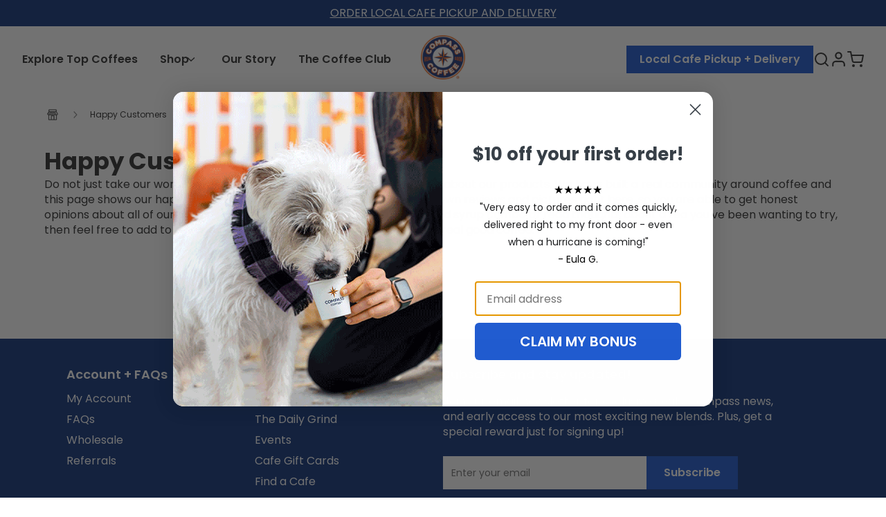

--- FILE ---
content_type: text/html; charset=utf-8
request_url: https://www.compasscoffee.com/pages/happy-customers
body_size: 32059
content:
<!doctype html>
<html class="js-noscript" lang="en">
  <head>
    <script>
      window.dataLayer = window.dataLayer || [];
    </script>

    <!-- Google Tag Manager -->
<script>
  (function (w, d, s, l, i) {
    w[l] = w[l] || [];
    w[l].push({ 'gtm.start': new Date().getTime(), event: 'gtm.js' });
    var f = d.getElementsByTagName(s)[0],
      j = d.createElement(s),
      dl = l != 'dataLayer' ? '&l=' + l : '';
    j.async = true;
    j.src = 'https://www.googletagmanager.com/gtm.js?id=' + i + dl;
    f.parentNode.insertBefore(j, f);
  })(window, document, 'script', 'dataLayer', 'GTM-53JPPDP');
</script>
<!-- End Google Tag Manager -->

<!-- Global site tag (gtag.js) - Google Analytics -->
<script async src="https://www.googletagmanager.com/gtag/js?id=G-0SN5WDSZ0R"></script>
<script>
  window.dataLayer = window.dataLayer || [];
  function gtag() {
    dataLayer.push(arguments);
  }
  gtag('js', new Date());

  gtag('config', 'G-0SN5WDSZ0R');
</script>
<!-- End Global site tag (gtag.js) - Google Analytics -->

<!-- Google Optimize Tag -->
<script src="https://www.googleoptimize.com/optimize.js?id=OPT-K7C99JC"></script>
<!-- End Google Optimize Tag -->


    <meta name="viewport" content="width=device-width,initial-scale=1">
    <meta name="theme-color" content="#333333">
    <link rel="shortcut icon" href="//www.compasscoffee.com/cdn/shop/files/2022_Compass_Coffee_Circle_Logo_12fd250c-18cc-4371-b0b5-bdce827e569d_32x32.png?v=1661638717" type="image/png">

    <title>Customer Reviews - hear from our customers | Compass Coffee</title>
<meta name="description" content="Do not just take our word for it, read reviews directly from our customers about our products. We have built a real community around coffee and this page shows our happy repeat customers. Our customers post their own reviews and pictures right here, so you are able to get honest opinions about all of our coffee product">
<link rel="canonical" href="https://www.compasscoffee.com/pages/happy-customers">

    <meta property="og:site_name" content="Compass Coffee">
<meta property="og:url" content="https://www.compasscoffee.com/pages/happy-customers">
<meta property="og:title" content="Customer Reviews - hear from our customers | Compass Coffee">
<meta property="og:type" content="website">
<meta property="og:description" content="Do not just take our word for it, read reviews directly from our customers about our products. We have built a real community around coffee and this page shows our happy repeat customers. Our customers post their own reviews and pictures right here, so you are able to get honest opinions about all of our coffee product"><meta property="og:image" content="http://www.compasscoffee.com/cdn/shop/files/2022_Compass_Coffee_Circle_Logo_12fd250c-18cc-4371-b0b5-bdce827e569d.png?v=1661638717">
    <meta property="og:image:secure_url" content="https://www.compasscoffee.com/cdn/shop/files/2022_Compass_Coffee_Circle_Logo_12fd250c-18cc-4371-b0b5-bdce827e569d.png?v=1661638717">
    <meta property="og:image:width" content="1200">
    <meta property="og:image:height" content="628">
    <meta property="og:image:alt" content="">

<meta name="twitter:site" content="@compasscoffeedc">
<meta name="twitter:card" content="summary_large_image">
<meta name="twitter:title" content="Customer Reviews - hear from our customers | Compass Coffee">
<meta name="twitter:description" content="Do not just take our word for it, read reviews directly from our customers about our products. We have built a real community around coffee and this page shows our happy repeat customers. Our customers post their own reviews and pictures right here, so you are able to get honest opinions about all of our coffee product">

    <style>
  :root {
    --colour-light-roast: #af6400;
    --colour-medium-roast: #844903;
    --colour-dark-roast: #593c10;
    --colour-espresso-roast: #000000;
  }
</style>


    
    <link rel="preconnect" href="https://fonts.googleapis.com">
    <link rel="preconnect" href="https://fonts.gstatic.com" crossorigin>
    <link href="https://fonts.googleapis.com/css2?family=Poppins:wght@400;500;600;700&display=swap" rel="stylesheet">

    <script>window.performance && window.performance.mark && window.performance.mark('shopify.content_for_header.start');</script><meta name="google-site-verification" content="EAQEHRjcYJNHp1orMZ3Hib_JCo3xoCy6fex0peI4Mug">
<meta id="shopify-digital-wallet" name="shopify-digital-wallet" content="/4894205/digital_wallets/dialog">
<meta name="shopify-checkout-api-token" content="392c01d1c6b31573ed18c1812d866973">
<meta id="in-context-paypal-metadata" data-shop-id="4894205" data-venmo-supported="false" data-environment="production" data-locale="en_US" data-paypal-v4="true" data-currency="USD">
<script async="async" src="/checkouts/internal/preloads.js?locale=en-US"></script>
<link rel="preconnect" href="https://shop.app" crossorigin="anonymous">
<script async="async" src="https://shop.app/checkouts/internal/preloads.js?locale=en-US&shop_id=4894205" crossorigin="anonymous"></script>
<script id="apple-pay-shop-capabilities" type="application/json">{"shopId":4894205,"countryCode":"US","currencyCode":"USD","merchantCapabilities":["supports3DS"],"merchantId":"gid:\/\/shopify\/Shop\/4894205","merchantName":"Compass Coffee","requiredBillingContactFields":["postalAddress","email","phone"],"requiredShippingContactFields":["postalAddress","email","phone"],"shippingType":"shipping","supportedNetworks":["visa","masterCard","amex","discover","elo","jcb"],"total":{"type":"pending","label":"Compass Coffee","amount":"1.00"},"shopifyPaymentsEnabled":true,"supportsSubscriptions":true}</script>
<script id="shopify-features" type="application/json">{"accessToken":"392c01d1c6b31573ed18c1812d866973","betas":["rich-media-storefront-analytics"],"domain":"www.compasscoffee.com","predictiveSearch":true,"shopId":4894205,"locale":"en"}</script>
<script>var Shopify = Shopify || {};
Shopify.shop = "compass-coffee.myshopify.com";
Shopify.locale = "en";
Shopify.currency = {"active":"USD","rate":"1.0"};
Shopify.country = "US";
Shopify.theme = {"name":"Compass Coffee 1.5.0 - Holiday","id":137506127968,"schema_name":"Compass Coffee","schema_version":"1.5.0","theme_store_id":801,"role":"main"};
Shopify.theme.handle = "null";
Shopify.theme.style = {"id":null,"handle":null};
Shopify.cdnHost = "www.compasscoffee.com/cdn";
Shopify.routes = Shopify.routes || {};
Shopify.routes.root = "/";</script>
<script type="module">!function(o){(o.Shopify=o.Shopify||{}).modules=!0}(window);</script>
<script>!function(o){function n(){var o=[];function n(){o.push(Array.prototype.slice.apply(arguments))}return n.q=o,n}var t=o.Shopify=o.Shopify||{};t.loadFeatures=n(),t.autoloadFeatures=n()}(window);</script>
<script>
  window.ShopifyPay = window.ShopifyPay || {};
  window.ShopifyPay.apiHost = "shop.app\/pay";
  window.ShopifyPay.redirectState = null;
</script>
<script id="shop-js-analytics" type="application/json">{"pageType":"page"}</script>
<script defer="defer" async type="module" src="//www.compasscoffee.com/cdn/shopifycloud/shop-js/modules/v2/client.init-shop-cart-sync_C5BV16lS.en.esm.js"></script>
<script defer="defer" async type="module" src="//www.compasscoffee.com/cdn/shopifycloud/shop-js/modules/v2/chunk.common_CygWptCX.esm.js"></script>
<script type="module">
  await import("//www.compasscoffee.com/cdn/shopifycloud/shop-js/modules/v2/client.init-shop-cart-sync_C5BV16lS.en.esm.js");
await import("//www.compasscoffee.com/cdn/shopifycloud/shop-js/modules/v2/chunk.common_CygWptCX.esm.js");

  window.Shopify.SignInWithShop?.initShopCartSync?.({"fedCMEnabled":true,"windoidEnabled":true});

</script>
<script>
  window.Shopify = window.Shopify || {};
  if (!window.Shopify.featureAssets) window.Shopify.featureAssets = {};
  window.Shopify.featureAssets['shop-js'] = {"shop-cart-sync":["modules/v2/client.shop-cart-sync_ZFArdW7E.en.esm.js","modules/v2/chunk.common_CygWptCX.esm.js"],"init-fed-cm":["modules/v2/client.init-fed-cm_CmiC4vf6.en.esm.js","modules/v2/chunk.common_CygWptCX.esm.js"],"shop-button":["modules/v2/client.shop-button_tlx5R9nI.en.esm.js","modules/v2/chunk.common_CygWptCX.esm.js"],"shop-cash-offers":["modules/v2/client.shop-cash-offers_DOA2yAJr.en.esm.js","modules/v2/chunk.common_CygWptCX.esm.js","modules/v2/chunk.modal_D71HUcav.esm.js"],"init-windoid":["modules/v2/client.init-windoid_sURxWdc1.en.esm.js","modules/v2/chunk.common_CygWptCX.esm.js"],"shop-toast-manager":["modules/v2/client.shop-toast-manager_ClPi3nE9.en.esm.js","modules/v2/chunk.common_CygWptCX.esm.js"],"init-shop-email-lookup-coordinator":["modules/v2/client.init-shop-email-lookup-coordinator_B8hsDcYM.en.esm.js","modules/v2/chunk.common_CygWptCX.esm.js"],"init-shop-cart-sync":["modules/v2/client.init-shop-cart-sync_C5BV16lS.en.esm.js","modules/v2/chunk.common_CygWptCX.esm.js"],"avatar":["modules/v2/client.avatar_BTnouDA3.en.esm.js"],"pay-button":["modules/v2/client.pay-button_FdsNuTd3.en.esm.js","modules/v2/chunk.common_CygWptCX.esm.js"],"init-customer-accounts":["modules/v2/client.init-customer-accounts_DxDtT_ad.en.esm.js","modules/v2/client.shop-login-button_C5VAVYt1.en.esm.js","modules/v2/chunk.common_CygWptCX.esm.js","modules/v2/chunk.modal_D71HUcav.esm.js"],"init-shop-for-new-customer-accounts":["modules/v2/client.init-shop-for-new-customer-accounts_ChsxoAhi.en.esm.js","modules/v2/client.shop-login-button_C5VAVYt1.en.esm.js","modules/v2/chunk.common_CygWptCX.esm.js","modules/v2/chunk.modal_D71HUcav.esm.js"],"shop-login-button":["modules/v2/client.shop-login-button_C5VAVYt1.en.esm.js","modules/v2/chunk.common_CygWptCX.esm.js","modules/v2/chunk.modal_D71HUcav.esm.js"],"init-customer-accounts-sign-up":["modules/v2/client.init-customer-accounts-sign-up_CPSyQ0Tj.en.esm.js","modules/v2/client.shop-login-button_C5VAVYt1.en.esm.js","modules/v2/chunk.common_CygWptCX.esm.js","modules/v2/chunk.modal_D71HUcav.esm.js"],"shop-follow-button":["modules/v2/client.shop-follow-button_Cva4Ekp9.en.esm.js","modules/v2/chunk.common_CygWptCX.esm.js","modules/v2/chunk.modal_D71HUcav.esm.js"],"checkout-modal":["modules/v2/client.checkout-modal_BPM8l0SH.en.esm.js","modules/v2/chunk.common_CygWptCX.esm.js","modules/v2/chunk.modal_D71HUcav.esm.js"],"lead-capture":["modules/v2/client.lead-capture_Bi8yE_yS.en.esm.js","modules/v2/chunk.common_CygWptCX.esm.js","modules/v2/chunk.modal_D71HUcav.esm.js"],"shop-login":["modules/v2/client.shop-login_D6lNrXab.en.esm.js","modules/v2/chunk.common_CygWptCX.esm.js","modules/v2/chunk.modal_D71HUcav.esm.js"],"payment-terms":["modules/v2/client.payment-terms_CZxnsJam.en.esm.js","modules/v2/chunk.common_CygWptCX.esm.js","modules/v2/chunk.modal_D71HUcav.esm.js"]};
</script>
<script>(function() {
  var isLoaded = false;
  function asyncLoad() {
    if (isLoaded) return;
    isLoaded = true;
    var urls = ["https:\/\/static.klaviyo.com\/onsite\/js\/klaviyo.js?company_id=WEa3Vh\u0026shop=compass-coffee.myshopify.com","https:\/\/app.octaneai.com\/mwv3635mhifmxnas\/shopify.js?x=DmOeowMmoi64sopv\u0026shop=compass-coffee.myshopify.com"];
    for (var i = 0; i < urls.length; i++) {
      var s = document.createElement('script');
      s.type = 'text/javascript';
      s.async = true;
      s.src = urls[i];
      var x = document.getElementsByTagName('script')[0];
      x.parentNode.insertBefore(s, x);
    }
  };
  if(window.attachEvent) {
    window.attachEvent('onload', asyncLoad);
  } else {
    window.addEventListener('load', asyncLoad, false);
  }
})();</script>
<script id="__st">var __st={"a":4894205,"offset":-18000,"reqid":"c336d046-45ff-4c16-9455-fc41efde105c-1768733943","pageurl":"www.compasscoffee.com\/pages\/happy-customers","s":"pages-52843610208","u":"ab701cb8d3de","p":"page","rtyp":"page","rid":52843610208};</script>
<script>window.ShopifyPaypalV4VisibilityTracking = true;</script>
<script id="captcha-bootstrap">!function(){'use strict';const t='contact',e='account',n='new_comment',o=[[t,t],['blogs',n],['comments',n],[t,'customer']],c=[[e,'customer_login'],[e,'guest_login'],[e,'recover_customer_password'],[e,'create_customer']],r=t=>t.map((([t,e])=>`form[action*='/${t}']:not([data-nocaptcha='true']) input[name='form_type'][value='${e}']`)).join(','),a=t=>()=>t?[...document.querySelectorAll(t)].map((t=>t.form)):[];function s(){const t=[...o],e=r(t);return a(e)}const i='password',u='form_key',d=['recaptcha-v3-token','g-recaptcha-response','h-captcha-response',i],f=()=>{try{return window.sessionStorage}catch{return}},m='__shopify_v',_=t=>t.elements[u];function p(t,e,n=!1){try{const o=window.sessionStorage,c=JSON.parse(o.getItem(e)),{data:r}=function(t){const{data:e,action:n}=t;return t[m]||n?{data:e,action:n}:{data:t,action:n}}(c);for(const[e,n]of Object.entries(r))t.elements[e]&&(t.elements[e].value=n);n&&o.removeItem(e)}catch(o){console.error('form repopulation failed',{error:o})}}const l='form_type',E='cptcha';function T(t){t.dataset[E]=!0}const w=window,h=w.document,L='Shopify',v='ce_forms',y='captcha';let A=!1;((t,e)=>{const n=(g='f06e6c50-85a8-45c8-87d0-21a2b65856fe',I='https://cdn.shopify.com/shopifycloud/storefront-forms-hcaptcha/ce_storefront_forms_captcha_hcaptcha.v1.5.2.iife.js',D={infoText:'Protected by hCaptcha',privacyText:'Privacy',termsText:'Terms'},(t,e,n)=>{const o=w[L][v],c=o.bindForm;if(c)return c(t,g,e,D).then(n);var r;o.q.push([[t,g,e,D],n]),r=I,A||(h.body.append(Object.assign(h.createElement('script'),{id:'captcha-provider',async:!0,src:r})),A=!0)});var g,I,D;w[L]=w[L]||{},w[L][v]=w[L][v]||{},w[L][v].q=[],w[L][y]=w[L][y]||{},w[L][y].protect=function(t,e){n(t,void 0,e),T(t)},Object.freeze(w[L][y]),function(t,e,n,w,h,L){const[v,y,A,g]=function(t,e,n){const i=e?o:[],u=t?c:[],d=[...i,...u],f=r(d),m=r(i),_=r(d.filter((([t,e])=>n.includes(e))));return[a(f),a(m),a(_),s()]}(w,h,L),I=t=>{const e=t.target;return e instanceof HTMLFormElement?e:e&&e.form},D=t=>v().includes(t);t.addEventListener('submit',(t=>{const e=I(t);if(!e)return;const n=D(e)&&!e.dataset.hcaptchaBound&&!e.dataset.recaptchaBound,o=_(e),c=g().includes(e)&&(!o||!o.value);(n||c)&&t.preventDefault(),c&&!n&&(function(t){try{if(!f())return;!function(t){const e=f();if(!e)return;const n=_(t);if(!n)return;const o=n.value;o&&e.removeItem(o)}(t);const e=Array.from(Array(32),(()=>Math.random().toString(36)[2])).join('');!function(t,e){_(t)||t.append(Object.assign(document.createElement('input'),{type:'hidden',name:u})),t.elements[u].value=e}(t,e),function(t,e){const n=f();if(!n)return;const o=[...t.querySelectorAll(`input[type='${i}']`)].map((({name:t})=>t)),c=[...d,...o],r={};for(const[a,s]of new FormData(t).entries())c.includes(a)||(r[a]=s);n.setItem(e,JSON.stringify({[m]:1,action:t.action,data:r}))}(t,e)}catch(e){console.error('failed to persist form',e)}}(e),e.submit())}));const S=(t,e)=>{t&&!t.dataset[E]&&(n(t,e.some((e=>e===t))),T(t))};for(const o of['focusin','change'])t.addEventListener(o,(t=>{const e=I(t);D(e)&&S(e,y())}));const B=e.get('form_key'),M=e.get(l),P=B&&M;t.addEventListener('DOMContentLoaded',(()=>{const t=y();if(P)for(const e of t)e.elements[l].value===M&&p(e,B);[...new Set([...A(),...v().filter((t=>'true'===t.dataset.shopifyCaptcha))])].forEach((e=>S(e,t)))}))}(h,new URLSearchParams(w.location.search),n,t,e,['guest_login'])})(!1,!0)}();</script>
<script integrity="sha256-4kQ18oKyAcykRKYeNunJcIwy7WH5gtpwJnB7kiuLZ1E=" data-source-attribution="shopify.loadfeatures" defer="defer" src="//www.compasscoffee.com/cdn/shopifycloud/storefront/assets/storefront/load_feature-a0a9edcb.js" crossorigin="anonymous"></script>
<script crossorigin="anonymous" defer="defer" src="//www.compasscoffee.com/cdn/shopifycloud/storefront/assets/shopify_pay/storefront-65b4c6d7.js?v=20250812"></script>
<script data-source-attribution="shopify.dynamic_checkout.dynamic.init">var Shopify=Shopify||{};Shopify.PaymentButton=Shopify.PaymentButton||{isStorefrontPortableWallets:!0,init:function(){window.Shopify.PaymentButton.init=function(){};var t=document.createElement("script");t.src="https://www.compasscoffee.com/cdn/shopifycloud/portable-wallets/latest/portable-wallets.en.js",t.type="module",document.head.appendChild(t)}};
</script>
<script data-source-attribution="shopify.dynamic_checkout.buyer_consent">
  function portableWalletsHideBuyerConsent(e){var t=document.getElementById("shopify-buyer-consent"),n=document.getElementById("shopify-subscription-policy-button");t&&n&&(t.classList.add("hidden"),t.setAttribute("aria-hidden","true"),n.removeEventListener("click",e))}function portableWalletsShowBuyerConsent(e){var t=document.getElementById("shopify-buyer-consent"),n=document.getElementById("shopify-subscription-policy-button");t&&n&&(t.classList.remove("hidden"),t.removeAttribute("aria-hidden"),n.addEventListener("click",e))}window.Shopify?.PaymentButton&&(window.Shopify.PaymentButton.hideBuyerConsent=portableWalletsHideBuyerConsent,window.Shopify.PaymentButton.showBuyerConsent=portableWalletsShowBuyerConsent);
</script>
<script data-source-attribution="shopify.dynamic_checkout.cart.bootstrap">document.addEventListener("DOMContentLoaded",(function(){function t(){return document.querySelector("shopify-accelerated-checkout-cart, shopify-accelerated-checkout")}if(t())Shopify.PaymentButton.init();else{new MutationObserver((function(e,n){t()&&(Shopify.PaymentButton.init(),n.disconnect())})).observe(document.body,{childList:!0,subtree:!0})}}));
</script>
<link id="shopify-accelerated-checkout-styles" rel="stylesheet" media="screen" href="https://www.compasscoffee.com/cdn/shopifycloud/portable-wallets/latest/accelerated-checkout-backwards-compat.css" crossorigin="anonymous">
<style id="shopify-accelerated-checkout-cart">
        #shopify-buyer-consent {
  margin-top: 1em;
  display: inline-block;
  width: 100%;
}

#shopify-buyer-consent.hidden {
  display: none;
}

#shopify-subscription-policy-button {
  background: none;
  border: none;
  padding: 0;
  text-decoration: underline;
  font-size: inherit;
  cursor: pointer;
}

#shopify-subscription-policy-button::before {
  box-shadow: none;
}

      </style>

<script>window.performance && window.performance.mark && window.performance.mark('shopify.content_for_header.end');</script>




<script>
  window.__webpack_public_path__ = "//www.compasscoffee.com/cdn/shop/t/242/assets/";
</script>
<link href="//www.compasscoffee.com/cdn/shop/t/242/assets/layout.theme.chunk.e0c34.css?v=69292802484895476391763148847" rel="stylesheet"><link rel="prefetch" href="//www.compasscoffee.com/cdn/shop/t/242/assets/template.404.chunk.3b278.css?v=80084383207536231511763148851" as="style"><link rel="prefetch" href="//www.compasscoffee.com/cdn/shop/t/242/assets/template.cart.chunk.6c30d.css?v=7411666727140362171763148874" as="style"><link rel="prefetch" href="//www.compasscoffee.com/cdn/shop/t/242/assets/template.index.chunk.efa08.css?v=9730657592675325101763148897" as="style"><link rel="prefetch" href="//www.compasscoffee.com/cdn/shop/t/242/assets/template.list-collections.chunk.a53b0.css?v=35394405750738679751763148899" as="style"><link href="//www.compasscoffee.com/cdn/shop/t/242/assets/template.page.chunk.61e14.css?v=66173958275371223711763148916" rel="stylesheet"><link rel="prefetch" href="//www.compasscoffee.com/cdn/shop/t/242/assets/template.password.chunk.2f467.css?v=170893813911622219141763148931" as="style"><link rel="prefetch" href="//www.compasscoffee.com/cdn/shop/t/242/assets/template.search.chunk.8df9e.css?v=97236690644553332691763148957" as="style"><link rel="prefetch" href="//www.compasscoffee.com/cdn/shop/t/242/assets/template.collection.faceted.chunk.70ac5.css?v=175256330593920350801763148888" as="style"><link rel="prefetch" href="//www.compasscoffee.com/cdn/shop/t/242/assets/template.account.chunk.ea84c.css?v=37391988142644360391763148855" as="style"><link rel="prefetch" href="//www.compasscoffee.com/cdn/shop/t/242/assets/template.activate_account.chunk.3518e.css?v=170809399371272078961763148858" as="style"><link rel="prefetch" href="//www.compasscoffee.com/cdn/shop/t/242/assets/template.addresses.chunk.67446.css?v=11946418426165773201763148864" as="style"><link rel="prefetch" href="//www.compasscoffee.com/cdn/shop/t/242/assets/template.login.chunk.04ab9.css?v=147507737854326392941763148901" as="style"><link rel="prefetch" href="//www.compasscoffee.com/cdn/shop/t/242/assets/template.order.chunk.504c7.css?v=143281285391193164391763148905" as="style"><link rel="prefetch" href="//www.compasscoffee.com/cdn/shop/t/242/assets/template.register.chunk.30800.css?v=9625062328455282891763148947" as="style"><link rel="prefetch" href="//www.compasscoffee.com/cdn/shop/t/242/assets/template.reset_password.chunk.d0e7a.css?v=174289606637468529311763148951" as="style"><script>
      document.documentElement.classList.remove('js-noscript');
    </script>
    <script>
(function(theme) {
  // 1. Shop
  theme.shop = {
    address: {"first_name":null,"address1":"1401 Okie Street Northeast","phone":"(202) 746-5510","city":"Washington","zip":"20002","province":"District of Columbia","country":"United States","last_name":null,"address2":"","company":"Compass Coffee","latitude":38.9144327,"longitude":-76.9841527,"name":"","country_code":"US","province_code":"DC"},
    currency: "USD",
    moneyFormat: "${{amount}}",
    moneyWithCurrencyFormat: "${{amount}} USD",
    domain: "www.compasscoffee.com",
    locale: "en",
    name: "Compass Coffee",
    url: "https:\/\/www.compasscoffee.com"
  };

  // 2. Template
  theme.template = {
    name: "page",
    suffix: null
  };

  // 3. Locales
  theme.locales = {
    "en": {
      product: {
        option: {
          legend: "Select a {name}",
        },
        roast_badge: "{{ roast }} roast",
        selling_plans: {
          every_payment: "Every payment {amount}",
          first_payment: "First payment {amount}",
          first_payments: "First {count} payments {amount} each",
          final_payments: "then {amount}",
          add_to_cart: "Subscribe: \n{amount} {frequency}",
          add_to_cart_prepaid: "{price_per_unit}\/Delivery",
          subscribe_to_save: "Subscribe to save {price}",
          subscription_tooltip_message: "Never Run Out of Coffee Again with a Subscription! Pick your favorite coffee or cold brew, and tell us how often you want it delivered. You can pause at any time!",
          prepay_html: "Prepaid Monthly Option for Shipment, \u003cem\u003eGet an extra 5% off\u003c\/em\u003e",
          prepay_tooltip_message: "Never Run Out of Coffee Again with a monthly delivery! Pick your favorite coffee or cold brew, and tell us how many  shipments you want delivered. You can pause at any time!",
          shipment_amount: "# of Shipments",
        },
      },
      collections: {
        general: {
          items_with_count: "No items | {count} item | {count} items",
        },
      },
      filter_toolbar: {
        remove_current_refinement: "Remove filter: {name}",
        facet_title: "Filter by {filter}",
      },
      customer: {
        addresses: {
          delete_confirm: "Are you sure you wish to delete this address?",
        },
      },
      product_tile: {
        buy_now_label: "Buy now {{ title }}"
      },
      header: {
        back_label: "back"
      },
     cart: {
        general: {
          free_shipping_threshold: "You are only {{ shipping_threshold }} away from free shipping",
        },
      },
      header: {
        back_label: "back"
      }
    },
  };

  // 4. Cart Object
  theme.cart = {"note":null,"attributes":{},"original_total_price":0,"total_price":0,"total_discount":0,"total_weight":0.0,"item_count":0,"items":[],"requires_shipping":false,"currency":"USD","items_subtotal_price":0,"cart_level_discount_applications":[],"checkout_charge_amount":0};

  // 5. Customer
  theme.customer =null;

  // 6. Current Object
  theme.product = null;
  

  theme.collection = null;
  
  theme.page = {"error":"json not allowed for this object"};

  // 7. Routes
  theme.routes = {
    rootUrl: "\/",
    accountUrl: "\/account",
    accountLoginUrl: "https:\/\/www.compasscoffee.com\/customer_authentication\/redirect?locale=en\u0026region_country=US",
    accountLogoutUrl: "\/account\/logout",
    accountRegisterUrl: "https:\/\/shopify.com\/4894205\/account?locale=en",
    accountAddressesUrl: "\/account\/addresses",
    collectionsUrl: "\/collections",
    allProductsCollectionUrl: "\/collections\/all",
    searchUrl: "\/search",
    cartUrl: "\/cart",
    cartAddUrl: "\/cart\/add",
    cartChangeUrl: "\/cart\/change",
    cartClearUrl: "\/cart\/clear",
    productRecommendationsUrl: "\/recommendations\/products",
    productsUrl: "\/products",
  };
   // 8. Search
   theme.search =null// 9. Settings
  theme.settings = {
    responsive_sizes: ["360","540","720","900","1080","1200","1440","1680","1920"],
    colours: ["#af6400", "#844903","#593c10","#000000"],
    ordergroove_exclusions: null,
    ordergroove_enable_discounts: false,
    ordergroove_discounts_messaging: "\u003cp\u003eSubscribe and save 10% on every order!\u003c\/p\u003e",
    ordergroove_enable_cart_messaging: false,
    ordergroove_cart_messaging: "and 10% off all recurring subscription orders!",
  };
})(window.theme = window.theme || {});
</script>



    <!-- "snippets/shogun-head.liquid" was not rendered, the associated app was uninstalled -->
    



<script>window.ogShopifyConfig = {
    customer:null,
    settings: {
      reloadCart: true,
      blockGuestCheckout: false,
      gateway: 'shopifyPayments',
      shouldUseSafeAssets: undefined,
      consentText: "I understand that I'm agreeing to a subscription. It will renew at the price and frequency listed until it ends or is\n\u003ca class=\"link--small\" data-modal=\"true\" data-title-text=\"%{subscription_policy}\" href=\"%{policy_href}\"\u003ecancelled\u003c\/a\u003e.\n",
      consentWarning: "To buy a subscription your payment details need to be saved. To continue, confirm that you agree or remove subscription items from you order."
    }
  }

  window.order_line_items = [];
</script>
<script type="text/javascript" data-shopify-selling-plans src="https://static.ordergroove.com/dfd555a60cc811eba1c6bc764e10b970/main.js" defer></script>

    <!-- Other head elements -->
    <link rel="stylesheet" href="//www.compasscoffee.com/cdn/shop/t/242/assets/accordion.css?v=3907697394632331821763148840">

    <!-- START DoorDash Smart Button Code, only on Locations page -->
    
    <!-- END DoorDash Smart Button Code -->
    
  <!-- BEGIN app block: shopify://apps/klaviyo-email-marketing-sms/blocks/klaviyo-onsite-embed/2632fe16-c075-4321-a88b-50b567f42507 -->












  <script async src="https://static.klaviyo.com/onsite/js/WEa3Vh/klaviyo.js?company_id=WEa3Vh"></script>
  <script>!function(){if(!window.klaviyo){window._klOnsite=window._klOnsite||[];try{window.klaviyo=new Proxy({},{get:function(n,i){return"push"===i?function(){var n;(n=window._klOnsite).push.apply(n,arguments)}:function(){for(var n=arguments.length,o=new Array(n),w=0;w<n;w++)o[w]=arguments[w];var t="function"==typeof o[o.length-1]?o.pop():void 0,e=new Promise((function(n){window._klOnsite.push([i].concat(o,[function(i){t&&t(i),n(i)}]))}));return e}}})}catch(n){window.klaviyo=window.klaviyo||[],window.klaviyo.push=function(){var n;(n=window._klOnsite).push.apply(n,arguments)}}}}();</script>

  




  <script>
    window.klaviyoReviewsProductDesignMode = false
  </script>







<!-- END app block --><link href="https://monorail-edge.shopifysvc.com" rel="dns-prefetch">
<script>(function(){if ("sendBeacon" in navigator && "performance" in window) {try {var session_token_from_headers = performance.getEntriesByType('navigation')[0].serverTiming.find(x => x.name == '_s').description;} catch {var session_token_from_headers = undefined;}var session_cookie_matches = document.cookie.match(/_shopify_s=([^;]*)/);var session_token_from_cookie = session_cookie_matches && session_cookie_matches.length === 2 ? session_cookie_matches[1] : "";var session_token = session_token_from_headers || session_token_from_cookie || "";function handle_abandonment_event(e) {var entries = performance.getEntries().filter(function(entry) {return /monorail-edge.shopifysvc.com/.test(entry.name);});if (!window.abandonment_tracked && entries.length === 0) {window.abandonment_tracked = true;var currentMs = Date.now();var navigation_start = performance.timing.navigationStart;var payload = {shop_id: 4894205,url: window.location.href,navigation_start,duration: currentMs - navigation_start,session_token,page_type: "page"};window.navigator.sendBeacon("https://monorail-edge.shopifysvc.com/v1/produce", JSON.stringify({schema_id: "online_store_buyer_site_abandonment/1.1",payload: payload,metadata: {event_created_at_ms: currentMs,event_sent_at_ms: currentMs}}));}}window.addEventListener('pagehide', handle_abandonment_event);}}());</script>
<script id="web-pixels-manager-setup">(function e(e,d,r,n,o){if(void 0===o&&(o={}),!Boolean(null===(a=null===(i=window.Shopify)||void 0===i?void 0:i.analytics)||void 0===a?void 0:a.replayQueue)){var i,a;window.Shopify=window.Shopify||{};var t=window.Shopify;t.analytics=t.analytics||{};var s=t.analytics;s.replayQueue=[],s.publish=function(e,d,r){return s.replayQueue.push([e,d,r]),!0};try{self.performance.mark("wpm:start")}catch(e){}var l=function(){var e={modern:/Edge?\/(1{2}[4-9]|1[2-9]\d|[2-9]\d{2}|\d{4,})\.\d+(\.\d+|)|Firefox\/(1{2}[4-9]|1[2-9]\d|[2-9]\d{2}|\d{4,})\.\d+(\.\d+|)|Chrom(ium|e)\/(9{2}|\d{3,})\.\d+(\.\d+|)|(Maci|X1{2}).+ Version\/(15\.\d+|(1[6-9]|[2-9]\d|\d{3,})\.\d+)([,.]\d+|)( \(\w+\)|)( Mobile\/\w+|) Safari\/|Chrome.+OPR\/(9{2}|\d{3,})\.\d+\.\d+|(CPU[ +]OS|iPhone[ +]OS|CPU[ +]iPhone|CPU IPhone OS|CPU iPad OS)[ +]+(15[._]\d+|(1[6-9]|[2-9]\d|\d{3,})[._]\d+)([._]\d+|)|Android:?[ /-](13[3-9]|1[4-9]\d|[2-9]\d{2}|\d{4,})(\.\d+|)(\.\d+|)|Android.+Firefox\/(13[5-9]|1[4-9]\d|[2-9]\d{2}|\d{4,})\.\d+(\.\d+|)|Android.+Chrom(ium|e)\/(13[3-9]|1[4-9]\d|[2-9]\d{2}|\d{4,})\.\d+(\.\d+|)|SamsungBrowser\/([2-9]\d|\d{3,})\.\d+/,legacy:/Edge?\/(1[6-9]|[2-9]\d|\d{3,})\.\d+(\.\d+|)|Firefox\/(5[4-9]|[6-9]\d|\d{3,})\.\d+(\.\d+|)|Chrom(ium|e)\/(5[1-9]|[6-9]\d|\d{3,})\.\d+(\.\d+|)([\d.]+$|.*Safari\/(?![\d.]+ Edge\/[\d.]+$))|(Maci|X1{2}).+ Version\/(10\.\d+|(1[1-9]|[2-9]\d|\d{3,})\.\d+)([,.]\d+|)( \(\w+\)|)( Mobile\/\w+|) Safari\/|Chrome.+OPR\/(3[89]|[4-9]\d|\d{3,})\.\d+\.\d+|(CPU[ +]OS|iPhone[ +]OS|CPU[ +]iPhone|CPU IPhone OS|CPU iPad OS)[ +]+(10[._]\d+|(1[1-9]|[2-9]\d|\d{3,})[._]\d+)([._]\d+|)|Android:?[ /-](13[3-9]|1[4-9]\d|[2-9]\d{2}|\d{4,})(\.\d+|)(\.\d+|)|Mobile Safari.+OPR\/([89]\d|\d{3,})\.\d+\.\d+|Android.+Firefox\/(13[5-9]|1[4-9]\d|[2-9]\d{2}|\d{4,})\.\d+(\.\d+|)|Android.+Chrom(ium|e)\/(13[3-9]|1[4-9]\d|[2-9]\d{2}|\d{4,})\.\d+(\.\d+|)|Android.+(UC? ?Browser|UCWEB|U3)[ /]?(15\.([5-9]|\d{2,})|(1[6-9]|[2-9]\d|\d{3,})\.\d+)\.\d+|SamsungBrowser\/(5\.\d+|([6-9]|\d{2,})\.\d+)|Android.+MQ{2}Browser\/(14(\.(9|\d{2,})|)|(1[5-9]|[2-9]\d|\d{3,})(\.\d+|))(\.\d+|)|K[Aa][Ii]OS\/(3\.\d+|([4-9]|\d{2,})\.\d+)(\.\d+|)/},d=e.modern,r=e.legacy,n=navigator.userAgent;return n.match(d)?"modern":n.match(r)?"legacy":"unknown"}(),u="modern"===l?"modern":"legacy",c=(null!=n?n:{modern:"",legacy:""})[u],f=function(e){return[e.baseUrl,"/wpm","/b",e.hashVersion,"modern"===e.buildTarget?"m":"l",".js"].join("")}({baseUrl:d,hashVersion:r,buildTarget:u}),m=function(e){var d=e.version,r=e.bundleTarget,n=e.surface,o=e.pageUrl,i=e.monorailEndpoint;return{emit:function(e){var a=e.status,t=e.errorMsg,s=(new Date).getTime(),l=JSON.stringify({metadata:{event_sent_at_ms:s},events:[{schema_id:"web_pixels_manager_load/3.1",payload:{version:d,bundle_target:r,page_url:o,status:a,surface:n,error_msg:t},metadata:{event_created_at_ms:s}}]});if(!i)return console&&console.warn&&console.warn("[Web Pixels Manager] No Monorail endpoint provided, skipping logging."),!1;try{return self.navigator.sendBeacon.bind(self.navigator)(i,l)}catch(e){}var u=new XMLHttpRequest;try{return u.open("POST",i,!0),u.setRequestHeader("Content-Type","text/plain"),u.send(l),!0}catch(e){return console&&console.warn&&console.warn("[Web Pixels Manager] Got an unhandled error while logging to Monorail."),!1}}}}({version:r,bundleTarget:l,surface:e.surface,pageUrl:self.location.href,monorailEndpoint:e.monorailEndpoint});try{o.browserTarget=l,function(e){var d=e.src,r=e.async,n=void 0===r||r,o=e.onload,i=e.onerror,a=e.sri,t=e.scriptDataAttributes,s=void 0===t?{}:t,l=document.createElement("script"),u=document.querySelector("head"),c=document.querySelector("body");if(l.async=n,l.src=d,a&&(l.integrity=a,l.crossOrigin="anonymous"),s)for(var f in s)if(Object.prototype.hasOwnProperty.call(s,f))try{l.dataset[f]=s[f]}catch(e){}if(o&&l.addEventListener("load",o),i&&l.addEventListener("error",i),u)u.appendChild(l);else{if(!c)throw new Error("Did not find a head or body element to append the script");c.appendChild(l)}}({src:f,async:!0,onload:function(){if(!function(){var e,d;return Boolean(null===(d=null===(e=window.Shopify)||void 0===e?void 0:e.analytics)||void 0===d?void 0:d.initialized)}()){var d=window.webPixelsManager.init(e)||void 0;if(d){var r=window.Shopify.analytics;r.replayQueue.forEach((function(e){var r=e[0],n=e[1],o=e[2];d.publishCustomEvent(r,n,o)})),r.replayQueue=[],r.publish=d.publishCustomEvent,r.visitor=d.visitor,r.initialized=!0}}},onerror:function(){return m.emit({status:"failed",errorMsg:"".concat(f," has failed to load")})},sri:function(e){var d=/^sha384-[A-Za-z0-9+/=]+$/;return"string"==typeof e&&d.test(e)}(c)?c:"",scriptDataAttributes:o}),m.emit({status:"loading"})}catch(e){m.emit({status:"failed",errorMsg:(null==e?void 0:e.message)||"Unknown error"})}}})({shopId: 4894205,storefrontBaseUrl: "https://www.compasscoffee.com",extensionsBaseUrl: "https://extensions.shopifycdn.com/cdn/shopifycloud/web-pixels-manager",monorailEndpoint: "https://monorail-edge.shopifysvc.com/unstable/produce_batch",surface: "storefront-renderer",enabledBetaFlags: ["2dca8a86"],webPixelsConfigList: [{"id":"1197801568","configuration":"{\"accountID\":\"WEa3Vh\",\"webPixelConfig\":\"eyJlbmFibGVBZGRlZFRvQ2FydEV2ZW50cyI6IHRydWV9\"}","eventPayloadVersion":"v1","runtimeContext":"STRICT","scriptVersion":"524f6c1ee37bacdca7657a665bdca589","type":"APP","apiClientId":123074,"privacyPurposes":["ANALYTICS","MARKETING"],"dataSharingAdjustments":{"protectedCustomerApprovalScopes":["read_customer_address","read_customer_email","read_customer_name","read_customer_personal_data","read_customer_phone"]}},{"id":"965673056","configuration":"{\"hashed_organization_id\":\"598a34a83e727ea955df455aa1a81f68_v1\",\"app_key\":\"compass-coffee\",\"allow_collect_personal_data\":\"true\"}","eventPayloadVersion":"v1","runtimeContext":"STRICT","scriptVersion":"c3e64302e4c6a915b615bb03ddf3784a","type":"APP","apiClientId":111542,"privacyPurposes":["ANALYTICS","MARKETING","SALE_OF_DATA"],"dataSharingAdjustments":{"protectedCustomerApprovalScopes":["read_customer_address","read_customer_email","read_customer_name","read_customer_personal_data","read_customer_phone"]}},{"id":"963838048","configuration":"{\"storeIdentity\":\"compass-coffee.myshopify.com\",\"baseURL\":\"https:\\\/\\\/api.printful.com\\\/shopify-pixels\"}","eventPayloadVersion":"v1","runtimeContext":"STRICT","scriptVersion":"74f275712857ab41bea9d998dcb2f9da","type":"APP","apiClientId":156624,"privacyPurposes":["ANALYTICS","MARKETING","SALE_OF_DATA"],"dataSharingAdjustments":{"protectedCustomerApprovalScopes":["read_customer_address","read_customer_email","read_customer_name","read_customer_personal_data","read_customer_phone"]}},{"id":"798752864","configuration":"{\"pixelCode\":\"D1E0VJ3C77U690M19LP0\"}","eventPayloadVersion":"v1","runtimeContext":"STRICT","scriptVersion":"22e92c2ad45662f435e4801458fb78cc","type":"APP","apiClientId":4383523,"privacyPurposes":["ANALYTICS","MARKETING","SALE_OF_DATA"],"dataSharingAdjustments":{"protectedCustomerApprovalScopes":["read_customer_address","read_customer_email","read_customer_name","read_customer_personal_data","read_customer_phone"]}},{"id":"232718432","configuration":"{\"config\":\"{\\\"pixel_id\\\":\\\"G-0SN5WDSZ0R\\\",\\\"target_country\\\":\\\"US\\\",\\\"gtag_events\\\":[{\\\"type\\\":\\\"begin_checkout\\\",\\\"action_label\\\":[\\\"G-0SN5WDSZ0R\\\",\\\"AW-639810565\\\/HqSmCJ2S1tEBEIX4irEC\\\"]},{\\\"type\\\":\\\"search\\\",\\\"action_label\\\":[\\\"G-0SN5WDSZ0R\\\",\\\"AW-639810565\\\/F83oCKCS1tEBEIX4irEC\\\"]},{\\\"type\\\":\\\"view_item\\\",\\\"action_label\\\":[\\\"G-0SN5WDSZ0R\\\",\\\"AW-639810565\\\/RNLxCJ-R1tEBEIX4irEC\\\",\\\"MC-C2SB3Y889G\\\"]},{\\\"type\\\":\\\"purchase\\\",\\\"action_label\\\":[\\\"G-0SN5WDSZ0R\\\",\\\"AW-639810565\\\/oMn5CJyR1tEBEIX4irEC\\\",\\\"MC-C2SB3Y889G\\\"]},{\\\"type\\\":\\\"page_view\\\",\\\"action_label\\\":[\\\"G-0SN5WDSZ0R\\\",\\\"AW-639810565\\\/B9DyCJmR1tEBEIX4irEC\\\",\\\"MC-C2SB3Y889G\\\"]},{\\\"type\\\":\\\"add_payment_info\\\",\\\"action_label\\\":[\\\"G-0SN5WDSZ0R\\\",\\\"AW-639810565\\\/PIg8CKOS1tEBEIX4irEC\\\"]},{\\\"type\\\":\\\"add_to_cart\\\",\\\"action_label\\\":[\\\"G-0SN5WDSZ0R\\\",\\\"AW-639810565\\\/BdIYCJqS1tEBEIX4irEC\\\"]}],\\\"enable_monitoring_mode\\\":false}\"}","eventPayloadVersion":"v1","runtimeContext":"OPEN","scriptVersion":"b2a88bafab3e21179ed38636efcd8a93","type":"APP","apiClientId":1780363,"privacyPurposes":[],"dataSharingAdjustments":{"protectedCustomerApprovalScopes":["read_customer_address","read_customer_email","read_customer_name","read_customer_personal_data","read_customer_phone"]}},{"id":"112656480","configuration":"{\"octaneDomain\":\"https:\\\/\\\/app.octaneai.com\",\"botID\":\"mwv3635mhifmxnas\"}","eventPayloadVersion":"v1","runtimeContext":"STRICT","scriptVersion":"f92ca4a76c55b3f762ad9c59eb7456bb","type":"APP","apiClientId":2012438,"privacyPurposes":["ANALYTICS","MARKETING","SALE_OF_DATA"],"dataSharingAdjustments":{"protectedCustomerApprovalScopes":["read_customer_personal_data"]}},{"id":"111902816","configuration":"{\"pixel_id\":\"248446989589445\",\"pixel_type\":\"facebook_pixel\",\"metaapp_system_user_token\":\"-\"}","eventPayloadVersion":"v1","runtimeContext":"OPEN","scriptVersion":"ca16bc87fe92b6042fbaa3acc2fbdaa6","type":"APP","apiClientId":2329312,"privacyPurposes":["ANALYTICS","MARKETING","SALE_OF_DATA"],"dataSharingAdjustments":{"protectedCustomerApprovalScopes":["read_customer_address","read_customer_email","read_customer_name","read_customer_personal_data","read_customer_phone"]}},{"id":"32309344","configuration":"{\"tagID\":\"2613821404865\"}","eventPayloadVersion":"v1","runtimeContext":"STRICT","scriptVersion":"18031546ee651571ed29edbe71a3550b","type":"APP","apiClientId":3009811,"privacyPurposes":["ANALYTICS","MARKETING","SALE_OF_DATA"],"dataSharingAdjustments":{"protectedCustomerApprovalScopes":["read_customer_address","read_customer_email","read_customer_name","read_customer_personal_data","read_customer_phone"]}},{"id":"3407968","configuration":"{\"myshopifyDomain\":\"compass-coffee.myshopify.com\"}","eventPayloadVersion":"v1","runtimeContext":"STRICT","scriptVersion":"23b97d18e2aa74363140dc29c9284e87","type":"APP","apiClientId":2775569,"privacyPurposes":["ANALYTICS","MARKETING","SALE_OF_DATA"],"dataSharingAdjustments":{"protectedCustomerApprovalScopes":["read_customer_address","read_customer_email","read_customer_name","read_customer_phone","read_customer_personal_data"]}},{"id":"shopify-app-pixel","configuration":"{}","eventPayloadVersion":"v1","runtimeContext":"STRICT","scriptVersion":"0450","apiClientId":"shopify-pixel","type":"APP","privacyPurposes":["ANALYTICS","MARKETING"]},{"id":"shopify-custom-pixel","eventPayloadVersion":"v1","runtimeContext":"LAX","scriptVersion":"0450","apiClientId":"shopify-pixel","type":"CUSTOM","privacyPurposes":["ANALYTICS","MARKETING"]}],isMerchantRequest: false,initData: {"shop":{"name":"Compass Coffee","paymentSettings":{"currencyCode":"USD"},"myshopifyDomain":"compass-coffee.myshopify.com","countryCode":"US","storefrontUrl":"https:\/\/www.compasscoffee.com"},"customer":null,"cart":null,"checkout":null,"productVariants":[],"purchasingCompany":null},},"https://www.compasscoffee.com/cdn","fcfee988w5aeb613cpc8e4bc33m6693e112",{"modern":"","legacy":""},{"shopId":"4894205","storefrontBaseUrl":"https:\/\/www.compasscoffee.com","extensionBaseUrl":"https:\/\/extensions.shopifycdn.com\/cdn\/shopifycloud\/web-pixels-manager","surface":"storefront-renderer","enabledBetaFlags":"[\"2dca8a86\"]","isMerchantRequest":"false","hashVersion":"fcfee988w5aeb613cpc8e4bc33m6693e112","publish":"custom","events":"[[\"page_viewed\",{}]]"});</script><script>
  window.ShopifyAnalytics = window.ShopifyAnalytics || {};
  window.ShopifyAnalytics.meta = window.ShopifyAnalytics.meta || {};
  window.ShopifyAnalytics.meta.currency = 'USD';
  var meta = {"page":{"pageType":"page","resourceType":"page","resourceId":52843610208,"requestId":"c336d046-45ff-4c16-9455-fc41efde105c-1768733943"}};
  for (var attr in meta) {
    window.ShopifyAnalytics.meta[attr] = meta[attr];
  }
</script>
<script class="analytics">
  (function () {
    var customDocumentWrite = function(content) {
      var jquery = null;

      if (window.jQuery) {
        jquery = window.jQuery;
      } else if (window.Checkout && window.Checkout.$) {
        jquery = window.Checkout.$;
      }

      if (jquery) {
        jquery('body').append(content);
      }
    };

    var hasLoggedConversion = function(token) {
      if (token) {
        return document.cookie.indexOf('loggedConversion=' + token) !== -1;
      }
      return false;
    }

    var setCookieIfConversion = function(token) {
      if (token) {
        var twoMonthsFromNow = new Date(Date.now());
        twoMonthsFromNow.setMonth(twoMonthsFromNow.getMonth() + 2);

        document.cookie = 'loggedConversion=' + token + '; expires=' + twoMonthsFromNow;
      }
    }

    var trekkie = window.ShopifyAnalytics.lib = window.trekkie = window.trekkie || [];
    if (trekkie.integrations) {
      return;
    }
    trekkie.methods = [
      'identify',
      'page',
      'ready',
      'track',
      'trackForm',
      'trackLink'
    ];
    trekkie.factory = function(method) {
      return function() {
        var args = Array.prototype.slice.call(arguments);
        args.unshift(method);
        trekkie.push(args);
        return trekkie;
      };
    };
    for (var i = 0; i < trekkie.methods.length; i++) {
      var key = trekkie.methods[i];
      trekkie[key] = trekkie.factory(key);
    }
    trekkie.load = function(config) {
      trekkie.config = config || {};
      trekkie.config.initialDocumentCookie = document.cookie;
      var first = document.getElementsByTagName('script')[0];
      var script = document.createElement('script');
      script.type = 'text/javascript';
      script.onerror = function(e) {
        var scriptFallback = document.createElement('script');
        scriptFallback.type = 'text/javascript';
        scriptFallback.onerror = function(error) {
                var Monorail = {
      produce: function produce(monorailDomain, schemaId, payload) {
        var currentMs = new Date().getTime();
        var event = {
          schema_id: schemaId,
          payload: payload,
          metadata: {
            event_created_at_ms: currentMs,
            event_sent_at_ms: currentMs
          }
        };
        return Monorail.sendRequest("https://" + monorailDomain + "/v1/produce", JSON.stringify(event));
      },
      sendRequest: function sendRequest(endpointUrl, payload) {
        // Try the sendBeacon API
        if (window && window.navigator && typeof window.navigator.sendBeacon === 'function' && typeof window.Blob === 'function' && !Monorail.isIos12()) {
          var blobData = new window.Blob([payload], {
            type: 'text/plain'
          });

          if (window.navigator.sendBeacon(endpointUrl, blobData)) {
            return true;
          } // sendBeacon was not successful

        } // XHR beacon

        var xhr = new XMLHttpRequest();

        try {
          xhr.open('POST', endpointUrl);
          xhr.setRequestHeader('Content-Type', 'text/plain');
          xhr.send(payload);
        } catch (e) {
          console.log(e);
        }

        return false;
      },
      isIos12: function isIos12() {
        return window.navigator.userAgent.lastIndexOf('iPhone; CPU iPhone OS 12_') !== -1 || window.navigator.userAgent.lastIndexOf('iPad; CPU OS 12_') !== -1;
      }
    };
    Monorail.produce('monorail-edge.shopifysvc.com',
      'trekkie_storefront_load_errors/1.1',
      {shop_id: 4894205,
      theme_id: 137506127968,
      app_name: "storefront",
      context_url: window.location.href,
      source_url: "//www.compasscoffee.com/cdn/s/trekkie.storefront.cd680fe47e6c39ca5d5df5f0a32d569bc48c0f27.min.js"});

        };
        scriptFallback.async = true;
        scriptFallback.src = '//www.compasscoffee.com/cdn/s/trekkie.storefront.cd680fe47e6c39ca5d5df5f0a32d569bc48c0f27.min.js';
        first.parentNode.insertBefore(scriptFallback, first);
      };
      script.async = true;
      script.src = '//www.compasscoffee.com/cdn/s/trekkie.storefront.cd680fe47e6c39ca5d5df5f0a32d569bc48c0f27.min.js';
      first.parentNode.insertBefore(script, first);
    };
    trekkie.load(
      {"Trekkie":{"appName":"storefront","development":false,"defaultAttributes":{"shopId":4894205,"isMerchantRequest":null,"themeId":137506127968,"themeCityHash":"13474608272648885477","contentLanguage":"en","currency":"USD"},"isServerSideCookieWritingEnabled":true,"monorailRegion":"shop_domain","enabledBetaFlags":["65f19447"]},"Session Attribution":{},"S2S":{"facebookCapiEnabled":true,"source":"trekkie-storefront-renderer","apiClientId":580111}}
    );

    var loaded = false;
    trekkie.ready(function() {
      if (loaded) return;
      loaded = true;

      window.ShopifyAnalytics.lib = window.trekkie;

      var originalDocumentWrite = document.write;
      document.write = customDocumentWrite;
      try { window.ShopifyAnalytics.merchantGoogleAnalytics.call(this); } catch(error) {};
      document.write = originalDocumentWrite;

      window.ShopifyAnalytics.lib.page(null,{"pageType":"page","resourceType":"page","resourceId":52843610208,"requestId":"c336d046-45ff-4c16-9455-fc41efde105c-1768733943","shopifyEmitted":true});

      var match = window.location.pathname.match(/checkouts\/(.+)\/(thank_you|post_purchase)/)
      var token = match? match[1]: undefined;
      if (!hasLoggedConversion(token)) {
        setCookieIfConversion(token);
        
      }
    });


        var eventsListenerScript = document.createElement('script');
        eventsListenerScript.async = true;
        eventsListenerScript.src = "//www.compasscoffee.com/cdn/shopifycloud/storefront/assets/shop_events_listener-3da45d37.js";
        document.getElementsByTagName('head')[0].appendChild(eventsListenerScript);

})();</script>
  <script>
  if (!window.ga || (window.ga && typeof window.ga !== 'function')) {
    window.ga = function ga() {
      (window.ga.q = window.ga.q || []).push(arguments);
      if (window.Shopify && window.Shopify.analytics && typeof window.Shopify.analytics.publish === 'function') {
        window.Shopify.analytics.publish("ga_stub_called", {}, {sendTo: "google_osp_migration"});
      }
      console.error("Shopify's Google Analytics stub called with:", Array.from(arguments), "\nSee https://help.shopify.com/manual/promoting-marketing/pixels/pixel-migration#google for more information.");
    };
    if (window.Shopify && window.Shopify.analytics && typeof window.Shopify.analytics.publish === 'function') {
      window.Shopify.analytics.publish("ga_stub_initialized", {}, {sendTo: "google_osp_migration"});
    }
  }
</script>
<script
  defer
  src="https://www.compasscoffee.com/cdn/shopifycloud/perf-kit/shopify-perf-kit-3.0.4.min.js"
  data-application="storefront-renderer"
  data-shop-id="4894205"
  data-render-region="gcp-us-central1"
  data-page-type="page"
  data-theme-instance-id="137506127968"
  data-theme-name="Compass Coffee"
  data-theme-version="1.5.0"
  data-monorail-region="shop_domain"
  data-resource-timing-sampling-rate="10"
  data-shs="true"
  data-shs-beacon="true"
  data-shs-export-with-fetch="true"
  data-shs-logs-sample-rate="1"
  data-shs-beacon-endpoint="https://www.compasscoffee.com/api/collect"
></script>
</head><body class="layout layout--page customer-reviews---hear-from-our-customers-|-compass-coffee">
    <!-- Start Google Tag Manager (noscript) -->
    <noscript
      ><iframe
        src="https://www.googletagmanager.com/ns.html?id=GTM-53JPPDP"
        height="0"
        width="0"
        style="display:none;visibility:hidden"
      ></iframe
    ></noscript>
    <!-- End Google Tag Manager (noscript) -->

    <div id="shopify-section-product__badges" class="shopify-section"><script>
  (function(theme) {
      theme.badges = {
        
          "best seller": {
            "color":"#14377d",
            "color_text":"#ffffff"}
      }
    })(window.theme = window.theme || {});
</script>


</div>
    <div id="shopify-section-product-tile__colors" class="shopify-section">



<script type="application/javascript">
  (function(theme) {
    theme.colours = {};
    theme.colours = {"color:almondbutter":"#d98c47",
"color:sugarfree":"#25a8e0",
"color:turmerichoney":"#faad1d",
"color:mint":"#7cad4c",
"color:chocolate":"#61341a",
"color:lavender":"#6b58a6",
"color:chai":"#a14c37",
"color:caramel":"#a76228",
"color:vanilla":"#deb682",
"color:Breakfast":"#fdb721",
"color:cardinal":"#f47e37",
"color:waypoint":"#ce603d",
"color:easting":"#88bc55",
"color:embassy":"#63893d",
"color:azimuth":"#647358",
"color:horizon":"#c84397",
"color:meridian":"#9c287b",
"color:shaw":"#761f5d",
"color:espresso":"#a66227",
"color:frenchroast":"#351f25",
"color:various":"#f7e6d0",
"color:decaf":"#27aae1",
"color:holiday":"#e03851",
"color:cherryblossom":"#ef97a9",
"color:autumn":"#781b15",
"color:white":"#ffffff",
"color:kenya":"#761f5d",
"color:colombia":"#c94f28",
"color:coldbrew":"#f47e37",
"color:sumatra":"#48642f",
"color:brazil":"#c94f28",
"color:coinbase":"#0668b3",
"color:tanzania":"#761f5d",
"color:colombianarino":"#cb4f28",
"color:ethiopiayirgacheffe":"#360b3c",
"color:womenofbitcoin":"#e660a3",
"color:chamomilelemongrass":"#9ebc54",
"color:moroccanmint":"#619645",
"color:jasminegreen":"#66893c",
"color:englishbreakfast":"#899096",
"color:vanillaalmond":"#a66328",
"color:raspberryrose":"#e0293d",
"color:lavenderearlgrey":"#a180ba",
"color:nicaragua":"#f49451",
"color:matcha":"#6c8943",
"color:coconut":"#7b4730",
"color:peppermint":"#d82227",
"color:gingerbread":"#b26532"
};
})(window.theme = window.theme || {});
</script>


</div>

    <a class="skip-link" href="#MainContent">Skip to content</a>
    <div id="shopify-section-announcement" class="shopify-section">
<div
    class="announcement"
    style="
      --text_color: #ffffff;
      --background_color: #14377d;
      --hover_color: #1d50b5;
    "
    role="region" aria-label="Announcement bar"
  >
    
      
        <a
          href="https://order.online/business/CompassCoffee-14230235"
          class="announcement__text announcement__link"
          aria-label=""
        >
          <p>ORDER LOCAL CAFE PICKUP AND DELIVERY</p>
        </a>
      
    
  </div>



</div>
    <header class="layout__header" data-vue="header" v-scroll="{ up: 'header--scroll-up', offset: 200, distance: 50 }">
      <div id="shopify-section-header" class="shopify-section site-header-container"><div class="site-header">
  <div class="site-header__logo">
    <div class="site-logo">
  <a href="/" aria-label="Go to homepage"><img src="//www.compasscoffee.com/cdn/shop/files/2022_Compass_Coffee_Circle_Logo.png?height=160&amp;v=1656103669" alt="" srcset="//www.compasscoffee.com/cdn/shop/files/2022_Compass_Coffee_Circle_Logo.png?height=160&amp;v=1656103669 160w" width="160" height="160" loading="eager">
</a>
</div>

  </div>

  <div class="site-header__nav site-header__nav--desktop" ref="main-menu">
    <nav
  id="Linklist-main-menu-v2"
  class="linklist linklist--main-menu-v2 linklist--desktop"
  aria-label="Main Menu v2"
  data-handle="main-menu-v2"
  data-levels="2"
  data-title="Main Menu v2">
  <ul class="linklist__links linklist__links--level1">
  
  <div class="linklist__links-wrapper">
    <li
  class="link link--level1 link--page_link"
  
  
  
  
  data-level="1"
  data-levels="0"
  data-title="Explore Top Coffees"
  data-type="page_link"
  data-url="/pages/your-coffee-journey-starts-here"
  style="--hover-color: #14377d">
  <a href="/pages/your-coffee-journey-starts-here" class="link__anchor ">
    
      
      
    
      
      
    
      
      
    
      
      
    
      
      
    
      
      
    
      
      
    
      
      
    
      
      
    
    Explore Top Coffees
  </a>
  
</li>
<li
  class="link link--has-children link--level1 link--collection_link"
  
  
  
  
  data-level="1"
  data-levels="1"
  data-title="Shop"
  data-type="collection_link"
  data-url="/collections/best-selling-blends"
  style="--hover-color: #14377d">
  <a href="/collections/best-selling-blends" class="link__anchor ">
    
      
      
    
      
      
    
      
      
    
      
      
    
      
      
    
      
      
    
      
      
    
      
      
    
      
      
    
    Shop
  </a>
  
    <ul class="linklist__links linklist__links--level2">
  
    <div class="linklist__parent">Shop</div>
    
  
  <div class="linklist__links-wrapper">
    <li
  class="link link--level2 link--page_link"
  
  
  
  
  data-level="2"
  data-levels="0"
  data-title="Start Here"
  data-type="page_link"
  data-url="/pages/your-coffee-journey-starts-here"
  style="--hover-color: #14377d">
  <a href="/pages/your-coffee-journey-starts-here" class="link__anchor ">
    
      
      
        
          <img class="link__icon" src="//www.compasscoffee.com/cdn/shop/files/start-here-menu-icon-black_small.png?v=1704138332" alt="">
        
        <img class="link__icon link__icon--hover"
          src="//www.compasscoffee.com/cdn/shop/files/start-here-menu-icon-white_small.png?v=1704138345"
          alt="">
      
    
      
      
    
      
      
    
      
      
    
      
      
    
      
      
    
      
      
    
      
      
    
      
      
    
    Start Here
  </a>
  
</li>
<li
  class="link link--level2 link--collection_link"
  
  
  
  
  data-level="2"
  data-levels="0"
  data-title="Tins"
  data-type="collection_link"
  data-url="/collections/12oz-tins"
  style="--hover-color: #14377d">
  <a href="/collections/12oz-tins" class="link__anchor ">
    
      
      
    
      
      
    
      
      
    
      
      
    
      
      
        
          <img class="link__icon" src="//www.compasscoffee.com/cdn/shop/files/tins-site-header-black_04f1085e-a703-4142-894b-42da970d2296_small.png?v=1682379364" alt="">
        
        <img class="link__icon link__icon--hover"
          src="//www.compasscoffee.com/cdn/shop/files/12oz-tins-site-header-white_03437e1e-2231-49e0-a0c1-5438ac75e0cf_small.png?v=1682378615"
          alt="">
      
    
      
      
    
      
      
    
      
      
    
      
      
    
    Tins
  </a>
  
</li>
<li
  class="link link--level2 link--collection_link"
  
  
  
  
  data-level="2"
  data-levels="0"
  data-title="Bulk Coffee"
  data-type="collection_link"
  data-url="/collections/bulk-coffee-bags"
  style="--hover-color: #14377d">
  <a href="/collections/bulk-coffee-bags" class="link__anchor ">
    
      
      
    
      
      
        
          <img class="link__icon" src="//www.compasscoffee.com/cdn/shop/files/five-pound-bag-icon-black_812968fa-832d-4332-8020-da6b32d3573e_small.png?v=1641500483" alt="">
        
        <img class="link__icon link__icon--hover"
          src="//www.compasscoffee.com/cdn/shop/files/five-pound-bag-icon-white_small.png?v=1641500496"
          alt="">
      
    
      
      
    
      
      
    
      
      
    
      
      
    
      
      
    
      
      
    
      
      
    
    Bulk Coffee
  </a>
  
</li>
<li
  class="link link--level2 link--product_link"
  
  
  
  
  data-level="2"
  data-levels="0"
  data-title="Cold Brew"
  data-type="product_link"
  data-url="/products/cold-brew-on-tap-fridge-pack"
  style="--hover-color: #14377d">
  <a href="/products/cold-brew-on-tap-fridge-pack" class="link__anchor ">
    
      
      
    
      
      
    
      
      
    
      
      
        
          <img class="link__icon" src="//www.compasscoffee.com/cdn/shop/files/Compass-Coffee-Cold-Brew_small.png?v=1655934147" alt="">
        
        <img class="link__icon link__icon--hover"
          src="//www.compasscoffee.com/cdn/shop/files/Compass-Coffee-Cold-Brew-White_small.png?v=1655934179"
          alt="">
      
    
      
      
    
      
      
    
      
      
    
      
      
    
      
      
    
    Cold Brew
  </a>
  
</li>
<li
  class="link link--level2 link--collection_link"
  
  
  
  
  data-level="2"
  data-levels="0"
  data-title="Single Serve"
  data-type="collection_link"
  data-url="/collections/single-serve"
  style="--hover-color: #14377d">
  <a href="/collections/single-serve" class="link__anchor ">
    
      
      
    
      
      
    
      
      
        
          <img class="link__icon" src="//www.compasscoffee.com/cdn/shop/files/k-cup-icon-black_3564db79-87bc-4606-9cc8-d40288c8a3a8_small.png?v=1641500538" alt="">
        
        <img class="link__icon link__icon--hover"
          src="//www.compasscoffee.com/cdn/shop/files/k-cup-icon-white_small.png?v=1641500551"
          alt="">
      
    
      
      
    
      
      
    
      
      
    
      
      
    
      
      
    
      
      
    
    Single Serve
  </a>
  
</li>
<li
  class="link link--level2 link--collection_link"
  
  
  
  
  data-level="2"
  data-levels="0"
  data-title="All Coffee"
  data-type="collection_link"
  data-url="/collections/best-selling-blends"
  style="--hover-color: #14377d">
  <a href="/collections/best-selling-blends" class="link__anchor ">
    
      
      
    
      
      
    
      
      
    
      
      
    
      
      
    
      
      
        
          <img class="link__icon" src="//www.compasscoffee.com/cdn/shop/files/all-coffee-site-header-black_a87ac3b6-f58c-4a5d-a48a-58a3e695e5fd_small.png?v=1682379034" alt="">
        
        <img class="link__icon link__icon--hover"
          src="//www.compasscoffee.com/cdn/shop/files/all-coffee-site-header-white_small.png?v=1682379157"
          alt="">
      
    
      
      
    
      
      
    
      
      
    
    All Coffee
  </a>
  
</li>
<li
  class="link link--level2 link--collection_link"
  
  
  
  
  data-level="2"
  data-levels="0"
  data-title="Tea"
  data-type="collection_link"
  data-url="/collections/tea-tins"
  style="--hover-color: #14377d">
  <a href="/collections/tea-tins" class="link__anchor ">
    
      
      
    
      
      
    
      
      
    
      
      
    
      
      
    
      
      
    
      
      
        
          <img class="link__icon" src="//www.compasscoffee.com/cdn/shop/files/tea-icon-black_small.png?v=1638398221" alt="">
        
        <img class="link__icon link__icon--hover"
          src="//www.compasscoffee.com/cdn/shop/files/tea-icon-white_small.png?v=1638398235"
          alt="">
      
    
      
      
    
      
      
    
    Tea
  </a>
  
</li>
<li
  class="link link--level2 link--http_link"
  
  
  
  
  data-level="2"
  data-levels="0"
  data-title="Cafe Gift Cards"
  data-type="http_link"
  data-url="https://squareup.com/gift/21EF1CCBYXRYS/order"
  style="--hover-color: #14377d">
  <a href="https://squareup.com/gift/21EF1CCBYXRYS/order" class="link__anchor ">
    
      
      
    
      
      
    
      
      
    
      
      
    
      
      
    
      
      
    
      
      
    
      
      
        
          <img class="link__icon" src="//www.compasscoffee.com/cdn/shop/files/gift-card-menu-icon_9a34f03f-8e91-42af-a78b-0c1e9169aded_small.png?v=1703096753" alt="">
        
        <img class="link__icon link__icon--hover"
          src="//www.compasscoffee.com/cdn/shop/files/gift-card-menu-icon-white_small.png?v=1703096968"
          alt="">
      
    
      
      
    
    Cafe Gift Cards
  </a>
  
</li>

  </div>
  
    
  
    
  
    
  
    
  
    
  
    
  
    
  
    
  
    
      <div class="highlight-area">
        
          <div class="highlight-area__image" style="
            --background-image: url('//www.compasscoffee.com/cdn/shop/files/compass-subscription-shipment_960x540.png?v=1681230247');
            --background-position: right center;
            --background-opacity: 0.6;
            --opacity-colour: #333333;
            ">
          </div>
        
        <div class="highlight-area__content">
          
            <div class="highlight-area__title heading-xxl">Subscribe and save 10% on every order!</div>
          
          
            <a href="/pages/compass-coffee-subscribe-and-save" class="highlight-area__cta" aria-label="">
              Get the best deal on your favorite blends and never worry about running out.
            </a>
          
        </div>
      </div>
    
  
</ul>
  
</li>
<li
  class="link link--level1 link--page_link"
  
  
  
  
  data-level="1"
  data-levels="0"
  data-title="Our Story"
  data-type="page_link"
  data-url="/pages/compass-coffee-story"
  style="--hover-color: #14377d">
  <a href="/pages/compass-coffee-story" class="link__anchor ">
    
      
      
    
      
      
    
      
      
    
      
      
    
      
      
    
      
      
    
      
      
    
      
      
    
      
      
    
    Our Story
  </a>
  
</li>
<li
  class="link link--level1 link--page_link"
  
  
  
  
  data-level="1"
  data-levels="0"
  data-title="The Coffee Club"
  data-type="page_link"
  data-url="/pages/compass-coffee-subscribe-and-save"
  style="--hover-color: #14377d">
  <a href="/pages/compass-coffee-subscribe-and-save" class="link__anchor ">
    
      
      
    
      
      
    
      
      
    
      
      
    
      
      
    
      
      
    
      
      
    
      
      
    
      
      
    
    The Coffee Club
  </a>
  
</li>

  </div>
  
    
  
    
  
    
  
    
  
    
  
    
  
    
  
    
  
    
  
</ul>
</nav>


  </div>

  <div class="site-header__nav site-header__nav--mobile" v-if="!$mq.laptop">
    <button
  class="menu-action menu-action--main"
  aria-haspopup="true"
  :aria-expanded="String(mainMenuActive)"
  @click="mainMenuActive = true">
  <span class="menu-action__label">Menu</span>
</button>
<flyout v-model="mainMenuActive">
  <template #header>
    <h2 class="flyout__title">Menu</h2>
    <button
      class="menu-action menu-action--close"
      aria-label="close"
      @click="mainMenuActive = false"
    ></button>
    <a href="/" aria-label="Go to homepage" class="flyout__logo">
    <svg
      id="Layer_1"
      data-name="Layer 1"
      xmlns="http://www.w3.org/2000/svg"
      viewBox="0 0 48 48"
      class=""
      width="48"
      height="48"
    >
      <title></title>
      <polygon fill="#243b7a" points="31.21 27.82 48 24 31.21 20.18 36.96 11.04 27.82 16.79 24 0 20.18 16.79 11.04 11.04 16.79 20.18 0 24 16.79 27.82 11.04 36.96 20.18 31.21 24 48 27.82 31.21 36.96 36.96 31.21 27.82"/>
      <polygon fill="#f27023" points="20.33 20.33 24 24 24 4.21 20.33 20.33"/>
      <polygon fill="#f27023" points="27.67 20.33 24 24 43.79 24 27.67 20.33"/>
      <polygon fill="#f27023" points="27.67 27.67 24 24 24 43.79 27.67 27.67"/>
      <polygon fill="#f27023" points="20.33 27.67 24 24 4.21 24 20.33 27.67"/>
      <polygon fill="#f27023" points="13.69 13.7 18.18 20.84 20.33 20.35 13.69 13.7"/>
      <polygon fill="#f27023" points="34.33 13.7 27.19 18.19 27.68 20.35 34.33 13.7"/>
      <polygon fill="#f27023" points="34.31 34.3 29.82 27.16 27.67 27.65 34.31 34.3"/>
      <polygon fill="#f27023" points="13.69 34.31 20.82 29.82 20.33 27.67 13.69 34.31"/>
    </svg>


  </a>
    <a href="/account" aria-label="Go to accounts page" class="flyout__account"></a>
    <form class="form form--search search--mobile" id="Search-Mobile" action="/search" method="get" role="search">
  
  <label for="Search-Mobile-Query" class="visuallyhidden">Search</label>
  <input
    type="search"
    name="q"
    id="Search-Mobile-Query"
    value=""
    placeholder="Search"
  >
  <button type="submit" id="Search-Mobile-Submit" class="button search__submit" aria-label="Submit search">
    
      
    <svg class="" xmlns="http://www.w3.org/2000/svg" fill="none" viewBox="0 0 24 24">
      <defs/><path stroke="#333" stroke-linecap="round" stroke-linejoin="round" stroke-width="2" d="M11 19a8 8 0 100-16 8 8 0 000 16zM21 21l-4.35-4.35"/>
    </svg>

  
    
  </button>
</form>

  </template>
  <template #body>
    
    <linklist v-if="linklist" :blocks='[{"heading":"start here","icon":"\/\/www.compasscoffee.com\/cdn\/shop\/files\/start-here-menu-icon-black.png?v=1704138332","icon_hover":"\/\/www.compasscoffee.com\/cdn\/shop\/files\/start-here-menu-icon-white.png?v=1704138345"},{"heading":"bulk coffee","icon":"\/\/www.compasscoffee.com\/cdn\/shop\/files\/five-pound-bag-icon-black_812968fa-832d-4332-8020-da6b32d3573e.png?v=1641500483","icon_hover":"\/\/www.compasscoffee.com\/cdn\/shop\/files\/five-pound-bag-icon-white.png?v=1641500496"},{"heading":"single serve","icon":"\/\/www.compasscoffee.com\/cdn\/shop\/files\/k-cup-icon-black_3564db79-87bc-4606-9cc8-d40288c8a3a8.png?v=1641500538","icon_hover":"\/\/www.compasscoffee.com\/cdn\/shop\/files\/k-cup-icon-white.png?v=1641500551"},{"heading":"cold brew","icon":"\/\/www.compasscoffee.com\/cdn\/shop\/files\/Compass-Coffee-Cold-Brew.png?v=1655934147","icon_hover":"\/\/www.compasscoffee.com\/cdn\/shop\/files\/Compass-Coffee-Cold-Brew-White.png?v=1655934179"},{"heading":"tins","icon":"\/\/www.compasscoffee.com\/cdn\/shop\/files\/tins-site-header-black_04f1085e-a703-4142-894b-42da970d2296.png?v=1682379364","icon_hover":"\/\/www.compasscoffee.com\/cdn\/shop\/files\/12oz-tins-site-header-white_03437e1e-2231-49e0-a0c1-5438ac75e0cf.png?v=1682378615"},{"heading":"all coffee","icon":"\/\/www.compasscoffee.com\/cdn\/shop\/files\/all-coffee-site-header-black_a87ac3b6-f58c-4a5d-a48a-58a3e695e5fd.png?v=1682379034","icon_hover":"\/\/www.compasscoffee.com\/cdn\/shop\/files\/all-coffee-site-header-white.png?v=1682379157"},{"heading":"tea","icon":"\/\/www.compasscoffee.com\/cdn\/shop\/files\/tea-icon-black.png?v=1638398221","icon_hover":"\/\/www.compasscoffee.com\/cdn\/shop\/files\/tea-icon-white.png?v=1638398235"},{"heading":"cafe gift cards","icon":"\/\/www.compasscoffee.com\/cdn\/shop\/files\/gift-card-menu-icon_9a34f03f-8e91-42af-a78b-0c1e9169aded.png?v=1703096753","icon_hover":"\/\/www.compasscoffee.com\/cdn\/shop\/files\/gift-card-menu-icon-white.png?v=1703096968"}]' :linklist="linklist"></linklist>
    <a href="/pages/your-coffee-journey-starts-here"
      aria-label="Explore Top Coffees"
      class="linklist__find-cafe button button--primary button--full"
    >
      
        Explore Top Coffees
      
    </a>
    
      <a href="/pages/compass-coffee-subscriptions" aria-label="Go to subscription page"
        class="linklist__rewards button button--secondary button--full"
      >
        
          Subscribe and Save 10%!
        
      </a>
    
  </template>
</flyout>

<a href="/account"
  class="site-header__account site-header__icon "
  aria-label="Go to accounts page"
></a>

  </div>

  <div class="site-header__utilities">
    
      <a href="https://order.online/business/CompassCoffee-14230235" aria-label="Local Cafe Pickup + Delivery"
        class="button button--primary site-header__refer-a-friend"
      >
        
          Local Cafe Pickup + Delivery
        
      </a>
    
    

    <button v-if="!isSearchActive" type="button" class="site-header__icon" @click="toggleSearch" aria-label="Open search flyout">
      
    <svg class="" xmlns="http://www.w3.org/2000/svg" fill="none" viewBox="0 0 24 24">
      <defs/><path stroke="#333" stroke-linecap="round" stroke-linejoin="round" stroke-width="2" d="M11 19a8 8 0 100-16 8 8 0 000 16zM21 21l-4.35-4.35"/>
    </svg>

  
    </button>
    <div v-else class="site-header__icon" aria-label="Close search">
      
    <svg class="" xmlns="http://www.w3.org/2000/svg" fill="none" viewBox="0 0 24 24">
      <defs/><path stroke="#333" stroke-linecap="round" stroke-linejoin="round" stroke-width="2" d="M11 19a8 8 0 100-16 8 8 0 000 16zM21 21l-4.35-4.35"/>
    </svg>

  
    </div>
    <a href="/account" aria-label="Go to accounts page" class="site-header__account site-header__account--desktop "></a>
    <a href="/cart" aria-label="Go to cart page" class="site-header__cart" :class="{'cart--has-items': cart.item_count > 0}">
      
    <svg
      class="cart-icon--has-items"
      width="24"
      height="24"
      viewBox="0 0 24 24"
      fill="none"
      xmlns="http://www.w3.org/2000/svg"
    >
      <g clip-path="url(#clip0_608_1263)">
        <path fill-rule="evenodd" clip-rule="evenodd" d="M7 21C7 19.8954 7.89543 19 9 19C10.1046 19 11 19.8954 11 21C11 22.1046 10.1046 23 9 23C7.89543 23 7 22.1046 7 21Z" fill="#333333"/>
        <path fill-rule="evenodd" clip-rule="evenodd" d="M18 21C18 19.8954 18.8954 19 20 19C21.1046 19 22 19.8954 22 21C22 22.1046 21.1046 23 20 23C18.8954 23 18 22.1046 18 21Z" fill="#333333"/>
        <path fill-rule="evenodd" clip-rule="evenodd" d="M0 1C0 0.447715 0.447715 0 1 0H5C5.47663 0 5.88701 0.336385 5.98055 0.803743L6.82043 5H23C23.298 5 23.5805 5.13293 23.7705 5.36256C23.9605 5.59218 24.0381 5.89458 23.9823 6.18733L22.3809 14.5848C22.2437 15.2754 21.868 15.8958 21.3195 16.3373C20.7738 16.7766 20.0916 17.011 19.3914 17H9.68864C8.98838 17.011 8.3062 16.7766 7.76048 16.3373C7.21225 15.8959 6.83664 15.2759 6.69933 14.5857C6.69927 14.5854 6.69939 14.5859 6.69933 14.5857L5.02879 6.2392C5.02201 6.21159 5.01638 6.18353 5.01195 6.15508L4.18032 2H1C0.447715 2 0 1.55228 0 1ZM7.22073 7L8.66084 14.1952C8.70656 14.4254 8.83179 14.6322 9.01461 14.7793C9.19743 14.9265 9.42619 15.0047 9.66084 15.0002L9.68 15H19.4L19.4192 15.0002C19.6538 15.0047 19.8826 14.9265 20.0654 14.7793C20.2474 14.6328 20.3723 14.4273 20.4185 14.1984L21.7913 7H7.22073Z" fill="#333333"/>
      </g>
      <circle cx="14" cy="11" r="3" fill="#D8232A"/>
      <defs>
        <clipPath id="clip0_608_1263">
          <rect width="24" height="24" fill="white"/>
        </clipPath>
      </defs>
    </svg>

  
    </a>
  </div>
</div>

<script type="application/ld+json">
{
  "@context": "http://schema.org",
  "@type": "Organization",
  "name": "Compass Coffee",
  
    
    "logo": "https:\/\/www.compasscoffee.com\/cdn\/shop\/files\/2022_Compass_Coffee_Circle_Logo_651x.png?v=1656103669",
  
  "sameAs": ["https:\/\/twitter.com\/compasscoffeedc","https:\/\/www.facebook.com\/compasscoffeedc\/","https:\/\/www.pinterest.com\/CompassCoffeeDC\/_shop\/","https:\/\/www.instagram.com\/compasscoffeedc\/"],
  "url": "https:\/\/www.compasscoffee.com\/pages\/happy-customers"
}
</script>





</div>
      <flyout
  v-model="isSearchActive"
  :direction="'right'"
  :scroll-lock-class="'noscroll--toolbar'"
  :initial-focus="() => $refs.inputsearch"
  class="filter-flyout filter-flyout--search"
  v-if="isMobile"
  >
  <template #header>
    <button
      class="menu-action form-search__back"
      aria-label="close"
      @click="isSearchActive = false"
    >
    back
    </button>
  </template>
  <template #body>
    <div class="form-search" :class="{'is-active' : isSearchActive}">
      <form class="form form-search__form" id="Search" action="/search" method="get" role="search">
        
        <label for="Search-Query" class="visuallyhidden">Search</label>
        <input
          type="search"
          ref="inputsearch"
          class="form-search__input"
          name="q"
          id="Search-Query"
          value=""
          placeholder="Search"
        >
        <button type="submit" id="Search-Submit" class="button button--primary form-search__button">Submit</button>
      </form>
      
        <div class="popular-searches">
          
            <h3 class="popular-searches__title">Popular searches</h3>
          
          <div class="popular-searches__items">
            
              
              
              
              <div class="popular-searches__item"><a class="popular-searches__image-link" href="/products/roasters-choice-subscription-dark-roast">
                    <div class="responsive-image popular-searches__image"
  style="
    --aspect-ratio:78.57142857142857%;
    --max-height:660.0px;
    --max-width:840.0px;
    --object-fit:cover;
    --object-position:center;
  "
  
>
  <img
    class="responsive-image__image lazyload "
    src="//www.compasscoffee.com/cdn/shop/files/roaster-choice-featured-search_720x.png?v=1672436989"
      srcset="[data-uri]"

    data-src="//www.compasscoffee.com/cdn/shop/files/roaster-choice-featured-search_{width}x{height}_crop_center.png?v=1672436989"
    data-widths="[360,540,720,840.0]"
    data-aspectratio="1.2727272727272727"
    data-sizes="auto"
    tabindex="-1"
    alt=""
    
  >
</div>

                    </a>
                
                
                  <a class="popular-searches__cta" href="/products/roasters-choice-subscription-dark-roast">Roaster's Choice</a>
                
              </div>
            
              
              
              
              <div class="popular-searches__item"><a class="popular-searches__image-link" href="/collections/bulk-coffee-bags">
                    <div class="responsive-image popular-searches__image"
  style="
    --aspect-ratio:78.57142857142857%;
    --max-height:660.0px;
    --max-width:840.0px;
    --object-fit:cover;
    --object-position:center;
  "
  
>
  <img
    class="responsive-image__image lazyload "
    src="//www.compasscoffee.com/cdn/shop/files/bulk-coffee-bags_59de70f9-234c-47c1-bbd7-1b763583d4a6_720x.png?v=1672277285"
      srcset="[data-uri]"

    data-src="//www.compasscoffee.com/cdn/shop/files/bulk-coffee-bags_59de70f9-234c-47c1-bbd7-1b763583d4a6_{width}x{height}_crop_center.png?v=1672277285"
    data-widths="[360,540,720,840.0]"
    data-aspectratio="1.2727272727272727"
    data-sizes="auto"
    tabindex="-1"
    alt=""
    
  >
</div>

                    </a>
                
                
                  <a class="popular-searches__cta" href="/collections/bulk-coffee-bags">Bulk Coffee</a>
                
              </div>
            
              
              
              
              <div class="popular-searches__item"><a class="popular-searches__image-link" href="/collections/customer-favorite-coffee">
                    <div class="responsive-image popular-searches__image"
  style="
    --aspect-ratio:78.57142857142857%;
    --max-height:660.0px;
    --max-width:840.0px;
    --object-fit:cover;
    --object-position:center;
  "
  
>
  <img
    class="responsive-image__image lazyload "
    src="//www.compasscoffee.com/cdn/shop/files/our-favorites-cardinal-blend_720x.png?v=1672437138"
      srcset="[data-uri]"

    data-src="//www.compasscoffee.com/cdn/shop/files/our-favorites-cardinal-blend_{width}x{height}_crop_center.png?v=1672437138"
    data-widths="[360,540,720,840.0]"
    data-aspectratio="1.2727272727272727"
    data-sizes="auto"
    tabindex="-1"
    alt=""
    
  >
</div>

                    </a>
                
                
                  <a class="popular-searches__cta" href="/collections/customer-favorite-coffee">Our favorites</a>
                
              </div>
            
          </div>
        </div>
      
    </div>
  </template>
</flyout>

<focus-trap
  v-if="isSearchActive && !isMobile"
  v-model:active="isSearchActive"
  :initial-focus="() => $refs.inputsearch"
  :active="active"
  :allow-outside-click="allowOutsideClick"
  :escape-deactivates="escapeDeactivates"
  :click-outside-deactivates="clickOutsideDeactivates"
  @update:active="setActiveState"
>
  <div class="form-search form-search--desktop" :class="{'is-active' : isSearchActive}">
    <button
      type="button"
      class="site-header__icon site-header__close"
      @click="isSearchActive = false"
      aria-label="Close search"
    >
      
    <svg xmlns="http://www.w3.org/2000/svg" fill="none" viewBox="0 0 25 26">
      <path fill="#333" fill-rule="evenodd" d="M19.486 5.692c.407.41.407 1.073 0 1.483l-12.5 12.58c-.406.41-1.066.41-1.473 0a1.053 1.053 0 0 1 0-1.482l12.5-12.581a1.037 1.037 0 0 1 1.473 0Z" clip-rule="evenodd"/><path fill="#333" fill-rule="evenodd" d="M5.513 5.692a1.037 1.037 0 0 1 1.473 0l12.5 12.58c.407.41.407 1.074 0 1.484-.406.409-1.066.409-1.473 0L5.513 7.175a1.053 1.053 0 0 1 0-1.483Z" clip-rule="evenodd"/>
    </svg>

  
    </button>
    <form class="form form-search__form" id="Search" action="/search" method="get" role="search">
      
      <label for="Search-Query" class="visuallyhidden">Search</label>
      <input
        type="search"
        ref="inputsearch"
        class="form-search__input"
        name="q"
        id="Search-Query"
        value=""
        placeholder="Search"
      >
      <button type="submit" id="Search-Submit" class="button button--primary form-search__button">Submit</button>
    </form>
    
      <div class="popular-searches">
        
          <h3 class="popular-searches__title heading-sm">Popular searches</h3>
        
        <div class="popular-searches__items">
          
            
            
            
            <div class="popular-searches__item"><a class="popular-searches__image-link" href="/products/roasters-choice-subscription-dark-roast">
                  <div class="responsive-image popular-searches__image"
  style="
    --aspect-ratio:78.57142857142857%;
    --max-height:660.0px;
    --max-width:840.0px;
    --object-fit:cover;
    --object-position:center;
  "
  
>
  <img
    class="responsive-image__image lazyload "
    src="//www.compasscoffee.com/cdn/shop/files/roaster-choice-featured-search_720x.png?v=1672436989"
      srcset="[data-uri]"

    data-src="//www.compasscoffee.com/cdn/shop/files/roaster-choice-featured-search_{width}x{height}_crop_center.png?v=1672436989"
    data-widths="[360,540,720,840.0]"
    data-aspectratio="1.2727272727272727"
    data-sizes="auto"
    tabindex="-1"
    alt=""
    
  >
</div>

                  </a>
              
              
                <a class="popular-searches__cta" href="/products/roasters-choice-subscription-dark-roast">Roaster's Choice</a>
              
            </div>
          
            
            
            
            <div class="popular-searches__item"><a class="popular-searches__image-link" href="/collections/bulk-coffee-bags">
                  <div class="responsive-image popular-searches__image"
  style="
    --aspect-ratio:78.57142857142857%;
    --max-height:660.0px;
    --max-width:840.0px;
    --object-fit:cover;
    --object-position:center;
  "
  
>
  <img
    class="responsive-image__image lazyload "
    src="//www.compasscoffee.com/cdn/shop/files/bulk-coffee-bags_59de70f9-234c-47c1-bbd7-1b763583d4a6_720x.png?v=1672277285"
      srcset="[data-uri]"

    data-src="//www.compasscoffee.com/cdn/shop/files/bulk-coffee-bags_59de70f9-234c-47c1-bbd7-1b763583d4a6_{width}x{height}_crop_center.png?v=1672277285"
    data-widths="[360,540,720,840.0]"
    data-aspectratio="1.2727272727272727"
    data-sizes="auto"
    tabindex="-1"
    alt=""
    
  >
</div>

                  </a>
              
              
                <a class="popular-searches__cta" href="/collections/bulk-coffee-bags">Bulk Coffee</a>
              
            </div>
          
            
            
            
            <div class="popular-searches__item"><a class="popular-searches__image-link" href="/collections/customer-favorite-coffee">
                  <div class="responsive-image popular-searches__image"
  style="
    --aspect-ratio:78.57142857142857%;
    --max-height:660.0px;
    --max-width:840.0px;
    --object-fit:cover;
    --object-position:center;
  "
  
>
  <img
    class="responsive-image__image lazyload "
    src="//www.compasscoffee.com/cdn/shop/files/our-favorites-cardinal-blend_720x.png?v=1672437138"
      srcset="[data-uri]"

    data-src="//www.compasscoffee.com/cdn/shop/files/our-favorites-cardinal-blend_{width}x{height}_crop_center.png?v=1672437138"
    data-widths="[360,540,720,840.0]"
    data-aspectratio="1.2727272727272727"
    data-sizes="auto"
    tabindex="-1"
    alt=""
    
  >
</div>

                  </a>
              
              
                <a class="popular-searches__cta" href="/collections/customer-favorite-coffee">Our favorites</a>
              
            </div>
          
        </div>
      </div>
    
  </div>
</focus-trap>

    </header><main id="MainContent" class="layout__main">
<div id="shopify-section-template--17652541194336__main" class="shopify-section"><article class="page">
  <nav class="breadcrumbs breadcrumbs--page" role="navigation" aria-label="breadcrumbs">
    <ol class="breadcrumbs__list">
      <li class="breadcrumbs__item breadcrumbs__item--home">
        <a class="breadcrumbs__link breadcrumbs__link--home" href="/" aria-label="Go to homepage"></a>
      </li><li class="breadcrumbs__item">
            <a class="breadcrumbs__link" href="/pages/happy-customers" aria-current="page">Happy Customers</a>
          </li></ol>
  </nav>


  <h1 class="page__title">Happy Customers</h1>
  <div class="page__content">
    <meta charset="utf-8"><meta charset="utf-8">
<style type="text/css"><!--
td {border: 1px solid #ccc;}br {mso-data-placement:same-cell;}
--></style>
<p><span data-sheets-value="{&quot;1&quot;:2,&quot;2&quot;:&quot;Do not just take our word for it, read reviews directly from our customers about our products. We have built a real community around coffee and this page shows our happy repeat customers. Our customers post their own reviews and pictures right here, so you are able to get honest opinions about all of our coffee products. Find suggestions for a coffee and syrup combo or read thoughts about a tea you've been wanting to try, then feel free to add to our virtual wall of reviews. Get real opinion about real good coffee.&quot;}" data-sheets-userformat='{"2":15107,"3":{"1":0},"4":{"1":2,"2":16777215},"11":4,"12":0,"14":{"1":2,"2":0},"15":"Calibri","16":10}'>Do not just take our word for it, read reviews directly from our customers about our products. We have built a real community around coffee and this page shows our happy repeat customers. Our customers post their own reviews and pictures right here, so you are able to get honest opinions about all of our coffee products. Find suggestions for a coffee and syrup combo or read thoughts about a tea you've been wanting to try, then feel free to add to our virtual wall of reviews. Get real opinion about real good coffee.</span> </p>
  </div>
</article>
</div>
      <div data-vue="quickview">
  <modal
    class="quickview__modal"
    v-if="product"
    v-model="quickviewActive"
  >
    <div class="quickview__container" ref="quickview">
      <button class="quickview__modal--close" @click="quickviewActive = false">
        <span class="accessible-label">Close (esc)</span>
    <svg width="25" height="24" fill="none" xmlns="http://www.w3.org/2000/svg">
      <path fill-rule="evenodd" clip-rule="evenodd" d="M18.957 5.293a.99.99 0 0 1 0 1.414l-12.16 12c-.396.39-1.038.39-1.433 0a.99.99 0 0 1 0-1.414l12.16-12a1.023 1.023 0 0 1 1.433 0Z" fill="#333"/>
      <path fill-rule="evenodd" clip-rule="evenodd" d="M5.364 5.293a1.023 1.023 0 0 1 1.433 0l12.16 12a.99.99 0 0 1 0 1.414c-.396.39-1.037.39-1.433 0l-12.16-12a.99.99 0 0 1 0-1.414Z" fill="#333"/>
    </svg>

  </button>
      <quick-view
        v-if="quickviewActive && product"
        :product="product"
        :product-url="productUrl"
        inline-template
      >
        <div class="quickview">
          <div class="quickview__gallery">
            <product-gallery
              :product="product"
              v-cloak
              inline-template>
              <div class="product__medias">
  <div class="swiper__wrapper">
    <a class="swiper__skip-link" :href="`#carousel--${id}`">Skip this carousel</a>
    <template v-if="product.images.length > 1">
      <div class="swiper__button swiper__button--prev gallery-button gallery-button--prev js-gallery-prev" slot="button-prev"></div>
      <div class="swiper__button swiper__button--next gallery-button gallery-button--next js-gallery-next" slot="button-next"></div>
    </template>
    <div class="swiper__pagination js-gallery-pagination" slot="pagination"></div>
    <swiper class="swiper" :options="swiperOption" ref="swiperCarousel">
      <template v-for="mediaItem in product.images">
  <swiper-slide>
    <responsive-image
      v-if="mediaItem.media_type='image'"
      :image-data="mediaItem"
      :alt-text="mediaItem.alt"
      crop="center"
      max-size="960x960"
      wrapper-class="quickview__modal-gallery-image"
    ></responsive-image>
    <div class="product-tile__image" v-else><svg xmlns="http://www.w3.org/2000/svg" viewBox="0 0 525.5 525.5"><path d="M375.5 345.2c0-.1 0-.1 0 0 0-.1 0-.1 0 0-1.1-2.9-2.3-5.5-3.4-7.8-1.4-4.7-2.4-13.8-.5-19.8 3.4-10.6 3.6-40.6 1.2-54.5-2.3-14-12.3-29.8-18.5-36.9-5.3-6.2-12.8-14.9-15.4-17.9 8.6-5.6 13.3-13.3 14-23 0-.3 0-.6.1-.8.4-4.1-.6-9.9-3.9-13.5-2.1-2.3-4.8-3.5-8-3.5h-54.9c-.8-7.1-3-13-5.2-17.5-6.8-13.9-12.5-16.5-21.2-16.5h-.7c-8.7 0-14.4 2.5-21.2 16.5-2.2 4.5-4.4 10.4-5.2 17.5h-48.5c-3.2 0-5.9 1.2-8 3.5-3.2 3.6-4.3 9.3-3.9 13.5 0 .2 0 .5.1.8.7 9.8 5.4 17.4 14 23-2.6 3.1-10.1 11.7-15.4 17.9-6.1 7.2-16.1 22.9-18.5 36.9-2.2 13.3-1.2 47.4 1 54.9 1.1 3.8 1.4 14.5-.2 19.4-1.2 2.4-2.3 5-3.4 7.9-4.4 11.6-6.2 26.3-5 32.6 1.8 9.9 16.5 14.4 29.4 14.4h176.8c12.9 0 27.6-4.5 29.4-14.4 1.2-6.5-.5-21.1-5-32.7zm-97.7-178c.3-3.2.8-10.6-.2-18 2.4 4.3 5 10.5 5.9 18h-5.7zm-36.3-17.9c-1 7.4-.5 14.8-.2 18h-5.7c.9-7.5 3.5-13.7 5.9-18zm4.5-6.9c0-.1.1-.2.1-.4 4.4-5.3 8.4-5.8 13.1-5.8h.7c4.7 0 8.7.6 13.1 5.8 0 .1 0 .2.1.4 3.2 8.9 2.2 21.2 1.8 25h-30.7c-.4-3.8-1.3-16.1 1.8-25zm-70.7 42.5c0-.3 0-.6-.1-.9-.3-3.4.5-8.4 3.1-11.3 1-1.1 2.1-1.7 3.4-2.1l-.6.6c-2.8 3.1-3.7 8.1-3.3 11.6 0 .2 0 .5.1.8.3 3.5.9 11.7 10.6 18.8.3.2.8.2 1-.2.2-.3.2-.8-.2-1-9.2-6.7-9.8-14.4-10-17.7 0-.3 0-.6-.1-.8-.3-3.2.5-7.7 3-10.5.8-.8 1.7-1.5 2.6-1.9h155.7c1 .4 1.9 1.1 2.6 1.9 2.5 2.8 3.3 7.3 3 10.5 0 .2 0 .5-.1.8-.3 3.6-1 13.1-13.8 20.1-.3.2-.5.6-.3 1 .1.2.4.4.6.4.1 0 .2 0 .3-.1 13.5-7.5 14.3-17.5 14.6-21.3 0-.3 0-.5.1-.8.4-3.5-.5-8.5-3.3-11.6l-.6-.6c1.3.4 2.5 1.1 3.4 2.1 2.6 2.9 3.5 7.9 3.1 11.3 0 .3 0 .6-.1.9-1.5 20.9-23.6 31.4-65.5 31.4h-43.8c-41.8 0-63.9-10.5-65.4-31.4zm91 89.1h-7c0-1.5 0-3-.1-4.2-.2-12.5-2.2-31.1-2.7-35.1h3.6c.8 0 1.4-.6 1.4-1.4v-14.1h2.4v14.1c0 .8.6 1.4 1.4 1.4h3.7c-.4 3.9-2.4 22.6-2.7 35.1v4.2zm65.3 11.9h-16.8c-.4 0-.7.3-.7.7 0 .4.3.7.7.7h16.8v2.8h-62.2c0-.9-.1-1.9-.1-2.8h33.9c.4 0 .7-.3.7-.7 0-.4-.3-.7-.7-.7h-33.9c-.1-3.2-.1-6.3-.1-9h62.5v9zm-12.5 24.4h-6.3l.2-1.6h5.9l.2 1.6zm-5.8-4.5l1.6-12.3h2l1.6 12.3h-5.2zm-57-19.9h-62.4v-9h62.5c0 2.7 0 5.8-.1 9zm-62.4 1.4h62.4c0 .9-.1 1.8-.1 2.8H194v-2.8zm65.2 0h7.3c0 .9.1 1.8.1 2.8H259c.1-.9.1-1.8.1-2.8zm7.2-1.4h-7.2c.1-3.2.1-6.3.1-9h7c0 2.7 0 5.8.1 9zm-7.7-66.7v6.8h-9v-6.8h9zm-8.9 8.3h9v.7h-9v-.7zm0 2.1h9v2.3h-9v-2.3zm26-1.4h-9v-.7h9v.7zm-9 3.7v-2.3h9v2.3h-9zm9-5.9h-9v-6.8h9v6.8zm-119.3 91.1c-2.1-7.1-3-40.9-.9-53.6 2.2-13.5 11.9-28.6 17.8-35.6 5.6-6.5 13.5-15.7 15.7-18.3 11.4 6.4 28.7 9.6 51.8 9.6h6v14.1c0 .8.6 1.4 1.4 1.4h5.4c.3 3.1 2.4 22.4 2.7 35.1 0 1.2.1 2.6.1 4.2h-63.9c-.8 0-1.4.6-1.4 1.4v16.1c0 .8.6 1.4 1.4 1.4H256c-.8 11.8-2.8 24.7-8 33.3-2.6 4.4-4.9 8.5-6.9 12.2-.4.7-.1 1.6.6 1.9.2.1.4.2.6.2.5 0 1-.3 1.3-.8 1.9-3.7 4.2-7.7 6.8-12.1 5.4-9.1 7.6-22.5 8.4-34.7h7.8c.7 11.2 2.6 23.5 7.1 32.4.2.5.8.8 1.3.8.2 0 .4 0 .6-.2.7-.4 1-1.2.6-1.9-4.3-8.5-6.1-20.3-6.8-31.1H312l-2.4 18.6c-.1.4.1.8.3 1.1.3.3.7.5 1.1.5h9.6c.4 0 .8-.2 1.1-.5.3-.3.4-.7.3-1.1l-2.4-18.6H333c.8 0 1.4-.6 1.4-1.4v-16.1c0-.8-.6-1.4-1.4-1.4h-63.9c0-1.5 0-2.9.1-4.2.2-12.7 2.3-32 2.7-35.1h5.2c.8 0 1.4-.6 1.4-1.4v-14.1h6.2c23.1 0 40.4-3.2 51.8-9.6 2.3 2.6 10.1 11.8 15.7 18.3 5.9 6.9 15.6 22.1 17.8 35.6 2.2 13.4 2 43.2-1.1 53.1-1.2 3.9-1.4 8.7-1 13-1.7-2.8-2.9-4.4-3-4.6-.2-.3-.6-.5-.9-.6h-.5c-.2 0-.4.1-.5.2-.6.5-.8 1.4-.3 2 0 0 .2.3.5.8 1.4 2.1 5.6 8.4 8.9 16.7h-42.9v-43.8c0-.8-.6-1.4-1.4-1.4s-1.4.6-1.4 1.4v44.9c0 .1-.1.2-.1.3 0 .1 0 .2.1.3v9c-1.1 2-3.9 3.7-10.5 3.7h-7.5c-.4 0-.7.3-.7.7 0 .4.3.7.7.7h7.5c5 0 8.5-.9 10.5-2.8-.1 3.1-1.5 6.5-10.5 6.5H210.4c-9 0-10.5-3.4-10.5-6.5 2 1.9 5.5 2.8 10.5 2.8h67.4c.4 0 .7-.3.7-.7 0-.4-.3-.7-.7-.7h-67.4c-6.7 0-9.4-1.7-10.5-3.7v-54.5c0-.8-.6-1.4-1.4-1.4s-1.4.6-1.4 1.4v43.8h-43.6c4.2-10.2 9.4-17.4 9.5-17.5.5-.6.3-1.5-.3-2s-1.5-.3-2 .3c-.1.2-1.4 2-3.2 5 .1-4.9-.4-10.2-1.1-12.8zm221.4 60.2c-1.5 8.3-14.9 12-26.6 12H174.4c-11.8 0-25.1-3.8-26.6-12-1-5.7.6-19.3 4.6-30.2H197v9.8c0 6.4 4.5 9.7 13.4 9.7h105.4c8.9 0 13.4-3.3 13.4-9.7v-9.8h44c4 10.9 5.6 24.5 4.6 30.2z"/><path d="M286.1 359.3c0 .4.3.7.7.7h14.7c.4 0 .7-.3.7-.7 0-.4-.3-.7-.7-.7h-14.7c-.3 0-.7.3-.7.7zm5.3-145.6c13.5-.5 24.7-2.3 33.5-5.3.4-.1.6-.5.4-.9-.1-.4-.5-.6-.9-.4-8.6 3-19.7 4.7-33 5.2-.4 0-.7.3-.7.7 0 .4.3.7.7.7zm-11.3.1c.4 0 .7-.3.7-.7 0-.4-.3-.7-.7-.7H242c-19.9 0-35.3-2.5-45.9-7.4-.4-.2-.8 0-.9.3-.2.4 0 .8.3.9 10.8 5 26.4 7.5 46.5 7.5h38.1zm-7.2 116.9c.4.1.9.1 1.4.1 1.7 0 3.4-.7 4.7-1.9 1.4-1.4 1.9-3.2 1.5-5-.2-.8-.9-1.2-1.7-1.1-.8.2-1.2.9-1.1 1.7.3 1.2-.4 2-.7 2.4-.9.9-2.2 1.3-3.4 1-.8-.2-1.5.3-1.7 1.1s.2 1.5 1 1.7z"/><path d="M275.5 331.6c-.8 0-1.4.6-1.5 1.4 0 .8.6 1.4 1.4 1.5h.3c3.6 0 7-2.8 7.7-6.3.2-.8-.4-1.5-1.1-1.7-.8-.2-1.5.4-1.7 1.1-.4 2.3-2.8 4.2-5.1 4zm5.4 1.6c-.6.5-.6 1.4-.1 2 1.1 1.3 2.5 2.2 4.2 2.8.2.1.3.1.5.1.6 0 1.1-.3 1.3-.9.3-.7-.1-1.6-.8-1.8-1.2-.5-2.2-1.2-3-2.1-.6-.6-1.5-.6-2.1-.1zm-38.2 12.7c.5 0 .9 0 1.4-.1.8-.2 1.3-.9 1.1-1.7-.2-.8-.9-1.3-1.7-1.1-1.2.3-2.5-.1-3.4-1-.4-.4-1-1.2-.8-2.4.2-.8-.3-1.5-1.1-1.7-.8-.2-1.5.3-1.7 1.1-.4 1.8.1 3.7 1.5 5 1.2 1.2 2.9 1.9 4.7 1.9z"/><path d="M241.2 349.6h.3c.8 0 1.4-.7 1.4-1.5s-.7-1.4-1.5-1.4c-2.3.1-4.6-1.7-5.1-4-.2-.8-.9-1.3-1.7-1.1-.8.2-1.3.9-1.1 1.7.7 3.5 4.1 6.3 7.7 6.3zm-9.7 3.6c.2 0 .3 0 .5-.1 1.6-.6 3-1.6 4.2-2.8.5-.6.5-1.5-.1-2s-1.5-.5-2 .1c-.8.9-1.8 1.6-3 2.1-.7.3-1.1 1.1-.8 1.8 0 .6.6.9 1.2.9z"/></svg></div>
  </swiper-slide>
</template>

    </swiper>
    <div class="swiper__skip-destination" :id="`carousel--${id}`" tabindex="0">You have skipped this carousel</div>
  </div>
 </div>

            </product-gallery>
          </div>
          <div class="quickview__content">
            <div class="quickview__info" :style="`--accent-colour: ${accentColour}`">
              <a :href="productUrl" class="product__title" v-text="product.title"></a>
              <product-roast-badge :product="product" inline-template>
                <div class="product__roast-badge" :class="`product__roast-badge--${roastType}`" v-if="roastBadge" v-text="roastBadge"></div>

              </product-roast-badge>
            </div>
            <div class="quickview__description" v-html="product.description"></div>
            <product-availability :product="product" inline-template>
              <div class="availability">
  <span class="availability__label availability__label--in-stock" v-if="available">In stock</span>
  <span class="availability__label availability__label--out-of-stock" v-else>Sold out</span>
</div>

            </product-availability>
            <product-pricing :product="product" inline-template>
              <div class="pricing pricing--product-info">
  <span class="pricing__label pricing__label--varies" v-if="price_varies">From</span>
  <div class="pricing__values">
    <span
      v-if="compare_at_price > per_delivery_price"
      class="price price--compare-at"
      :class="{
        'hidden': prepaid
      }"
    >
      <span class="price__label">Compare at</span>
      <span class="price__value" v-text="$options.filters.money(compare_at_price)">
        
      </span>
    </span>
    <span class="price price--final">
      <span class="price__label price__label--sale" v-if="is_selling_plan_price">Subscription price</span>
      <span class="price__label price__label--sale" v-else-if="compare_at_price > 0">Sale price</span>
      <span class="price__label price__label--regular" v-else>Regular price</span>
      <span class="price__value" v-text="$options.filters.money(per_delivery_price || price)"></span>
      <span v-if="per_delivery_price" class="price__label price__label--per-delivery">/delivery</span>
    </span>
  </div>
</div>

            </product-pricing>
            <product-form
              v-model="product.selected_variant"
              :product="product"
              @select-selling-plan="selectSellingPlan"
              :use-variant-selector="!product.has_only_default_variant"
              inline-template>
              <form
  method="post"
  action="/cart/add"
  id="VueProductForm"
  accept-charset="UTF-8"
  enctype="multipart/form-data"
  :data-product-id="product.id"
  class="form form--product  "
  ref="productForm">
  <input
    type="hidden"
    name="form_type"
    value="product">
  <input
    type="hidden"
    name="utf8"
    value="✓">
  <input
    type="hidden"
    name="id"
    :value="variantId"
    v-if="!product.has_only_default_variant">
  <div class="form__selected-options">
    <variant-selector
      v-if="useVariantSelector"
      v-model="variantId"
      :options="product.options"
      :selected-variant="selectedVariant"
      :variants="product.variants"
      v-cloak>
      <template v-slot="{ options, selections, possibleVariants }">
        <div class="variant-selector">
          <product-option
            v-for="(option, index) in options"
            v-model="selections[index]"
            :field-id="`VueProductForm-${option.name}Option`"
            :key="option.name"
            :option="option"
            :possible-variants="possibleVariants[index]"
            inline-template>
            <fieldset class="form__fieldset form__fieldset--swatches">
  <legend v-t="{ path: 'product.option.legend', args: { name: option.name } }"></legend>
  <label class="visuallyhidden" :for="fieldId" v-text="option.name"></label>
  <div class="form__fieldset--choices">
      <div class="form__select-container">
        <select :name="option.name" :id="fieldId" @change="$emit('change', $event.target.value)" class="form__select">
          <option
            v-for="value in values"
            :key="value"
            :value="value"
            :selected="value === selection"
            :disabled="Object.keys(possibleVariants).indexOf(value) === -1"
            v-text="value"
            >
          </option>
        </select>
      </div>
  </div>
</fieldset>

          </product-option>
          <div class="form__field form__field--quantity">
            
            <label class="visuallyhidden" for="VueProductForm-Quantity">Quantity</label>
            <div class="form__select-container">
              <select
                name="quantity"
                id="VueProductForm-Quantity"
                v-model="quantity"
                class="form__select">
                <option
                  v-for="n in maxAvailable"
                  :value="n"
                  v-text="n"></option>
              </select>
            </div>
          </div>
        </div>
      </template>
    </variant-selector>
    <input
      v-else
      type="hidden"
      name="id"
      :value="product.selected_or_first_available_variant.id">
    <div
      class="form__status"
      :class="{'form__status--error': errorState === true, 'form__status--success': errorState === false }"
      v-if="message">
      <p
        class="form__message"
        tabindex="-1"
        data-form-status
        v-text="message"></p>
    </div>

    <input
      v-for="(value, name) in properties"
      :key="`properties[${name}]`"
      type="hidden"
      :name="`properties[${name}]`"
      :value="value">
  </div>
  <purchase-options
    v-if="product.selling_plan_groups.length && isSubscriptionEligible"
    v-model="sellingPlanId"
    :product="product"
    inline-template><div class="purchase-options">
  <div class="purchase-options__toggle">
    <label>
      <input
        name="subscribe"
        v-model="subscribe"
        type="checkbox"
      >
      <span class="checkmark"></span>
      <div class="purchase-options__toggle-info">
        <div class="purchase-options__toggle-text">
          <span v-html="subscribeTitle"></span>
          <span class="purchase-options__tooltip-icon">
            
    <svg xmlns="http://www.w3.org/2000/svg" width="16" height="17" viewBox="0 0 16 17" fill="none">
      <path d="M8 0.0993652C3.582 0.0993652 0 3.68137 0 8.09937C0 12.5174 3.582 16.0994 8 16.0994C12.418 16.0994 16 12.5174 16 8.09937C16 3.68137 12.418 0.0993652 8 0.0993652ZM8.66667 12.0994H7.33333V7.4327H8.66667V12.0994ZM8 5.76603C7.448 5.76603 7 5.31803 7 4.76603C7 4.21403 7.448 3.76603 8 3.76603C8.552 3.76603 9 4.21403 9 4.76603C9 5.31803 8.552 5.76603 8 5.76603Z" fill="black"/>
    </svg>

  
            <span class="purchase-options__toggle-tooltip">
              Never Run Out of Coffee Again with a Subscription! Pick your favorite coffee or cold brew, and tell us how often you want it delivered. You can pause at any time!
            </span>
          </span>
        </div>
      </div>
    </label>
  </div>

  <div v-if="subscribe">
    <div
      v-for="sellingPlanGroup in nonPrepaidSellingPlanGroups"
      :key="sellingPlanGroup.id"
      class="selling-plan-group-container"
    >
      <div
        class="selling-plan-group"
        :class="{
          'is-disabled': prepaid
        }"
      >
        <selling-plan-selector
          v-if="useSellingPlanSelector"
          :selected-selling-plan-id="selectedSellingPlanId"
          :is-selling-plan-available="isSellingPlanAvailable"
          :options="sellingPlanGroup.options"
          :selected-selling-plan="product.selected_selling_plan"
          :selling-plan-group-id="sellingPlanGroup.id"
          :selling-plans="sellingPlanGroup.selling_plans"
          @select-selling-plan-id="selectSellingPlan"
          v-cloak
        >
          <template v-slot="{ options, selections, possibleSellingPlans }">
            <div class="selling-plan-selector">
              <selling-plan-group-option
                v-for="(option, index) in options"
                v-model="selections[index]"
                :field-id="`-${option.name}Option`"
                :key="option.name"
                :option="option"
                :possible-selling-plans="possibleSellingPlans[index]"
                inline-template
              >
                <dl
  class="selling-plan-group-option"
  :class="
    {
      'hidden': option.values.length < 2
    }
  "
>
  <dt class="selling-plan-group-option__name" v-text="name"></dt>

  <div class="form__select-container">
    <select
      :id="`SellingPlan--${$options.filters.handleize(option.name)}`"
      @change="$emit('change', $event.target.value)"
      class="form__select"
    >
      <option
        v-for="value in values"
        :key="value"
        :id="`${fieldId}-${value}`"
        :value="value"
        :selected="value === selection || (selection?.toLowerCase().includes('prepaid') && value.toLowerCase().includes('4 week'))"
        @change="$emit('change', $event.target.value)"
        v-text="value"
      ></option>
    </select>
  </div>
</dl>

              </selling-plan-group-option>
            </div>
          </template>
        </selling-plan-selector>
        <input
          v-if="useSellingPlanSelector"
          :value="selectedSellingPlanId"
          type="hidden"
          name="selling_plan"
        >
        <div v-else class="form__field form__field--select">
          
          <label for="-SellingPlan">Selling Plans</label>
          <select
            name="selling_plans"
            id="-SellingPlan"
            :value="selectedSellingPlanId"
            :disabled="prepaid"
            @change="selectSellingPlan($event.target.value)"
          >
            <option
              v-for="sellingPlan in sellingPlanGroup.selling_plans"
              :key="sellingPlan.id"
              :value="sellingPlan.id"
              :disabled="!isSellingPlanAvailable(sellingPlan.id)"
              v-text="sellingPlan.name"
            ></option>
          </select>
        </div>
        <div
          class="selling-plan-group__discounts"
          v-if="displayDiscountMessage && discountMessage"
          v-html="discountMessage"
        ></div>
      </div>
    </div>


    
    <div
      v-if="prepaidSellingPlanGroup"
      class="selling-plan-group-container"
    >
      <div
        class="purchase-options__toggle"
      >
        <label>
          <input
            name="selling-plan-group"
            v-model="prepaid"
            :value="prepaidSellingPlanGroup.id"
            type="checkbox"
          >
          <span class="checkmark"></span>
          <div class="purchase-options__toggle-info">
            <div class="purchase-options__toggle-text">
              <span>
                Prepaid Monthly Option for Shipment, <em>Get an extra 5% off</em>
              </span>
              <span class="purchase-options__tooltip-icon">
                
    <svg xmlns="http://www.w3.org/2000/svg" width="16" height="17" viewBox="0 0 16 17" fill="none">
      <path d="M8 0.0993652C3.582 0.0993652 0 3.68137 0 8.09937C0 12.5174 3.582 16.0994 8 16.0994C12.418 16.0994 16 12.5174 16 8.09937C16 3.68137 12.418 0.0993652 8 0.0993652ZM8.66667 12.0994H7.33333V7.4327H8.66667V12.0994ZM8 5.76603C7.448 5.76603 7 5.31803 7 4.76603C7 4.21403 7.448 3.76603 8 3.76603C8.552 3.76603 9 4.21403 9 4.76603C9 5.31803 8.552 5.76603 8 5.76603Z" fill="black"/>
    </svg>

  
                <span class="purchase-options__toggle-tooltip">
                  Never Run Out of Coffee Again with a monthly delivery! Pick your favorite coffee or cold brew, and tell us how many  shipments you want delivered. You can pause at any time!
                </span>
              </span>
            </div>
          </div>
        </label>
      </div>

      <div
        v-if="prepaid"
        class="selling-plan-group"
      >
        <selling-plan-selector
          v-if="useSellingPlanSelector && product.selected_selling_plan"
          :selected-selling-plan-id="selectedSellingPlanId"
          :is-selling-plan-available="isSellingPlanAvailable"
          :options="prepaidSellingPlanGroup.options"
          :selected-selling-plan="product.selected_selling_plan"
          :selling-plan-group-id="prepaidSellingPlanGroup.id"
          :selling-plans="prepaidSellingPlanGroup.selling_plans"
          @select-selling-plan-id="selectSellingPlan"
          v-cloak
        >
          <template v-slot="{ options, selections, possibleSellingPlans }">
            <div class="selling-plan-selector">
              <selling-plan-group-option
                v-for="(option, index) in options"
                v-model="selections[index]"
                :field-id="`-${option.name}Option`"
                :key="option.name"
                :option="option"
                :possible-selling-plans="possibleSellingPlans[index]"
                inline-template
              >
                <dl
  class="selling-plan-group-option"
  :class="
    {
      'hidden': option.values.length < 2
    }
  "
>
  <dt class="selling-plan-group-option__name" v-text="name"></dt>

  <div class="form__select-container">
    <select
      :id="`SellingPlan--${$options.filters.handleize(option.name)}`"
      @change="$emit('change', $event.target.value)"
      class="form__select"
    >
      <option
        v-for="value in values"
        :key="value"
        :id="`${fieldId}-${value}`"
        :value="value"
        :selected="value === selection || (selection?.toLowerCase().includes('prepaid') && value.toLowerCase().includes('4 week'))"
        @change="$emit('change', $event.target.value)"
        v-text="value"
      ></option>
    </select>
  </div>
</dl>

              </selling-plan-group-option>
            </div>
          </template>
        </selling-plan-selector>
        <div v-else class="form__field form__field--select">
          
          <label for="-SellingPlan">Selling Plans</label>
          <select
            name="selling_plans"
            id="-SellingPlan"
            :value="selectedSellingPlanId"
            :disabled="!prepaid"
            @change="selectSellingPlan($event.target.value)"
          >
            <option
              v-for="sellingPlan in prepaidSellingPlanGroup.selling_plans"
              :key="sellingPlan.id"
              :value="sellingPlan.id"
              :disabled="!isSellingPlanAvailable(sellingPlan.id)"
              v-text="sellingPlan.name"
            ></option>
          </select>
        </div>
        <div
          class="selling-plan-group__discounts"
          v-if="displayDiscountMessage && discountMessage"
          v-html="discountMessage"
        ></div>
      </div>
    </div>
  </div>
</div>
</purchase-options>
  <div class="form__actions">
    <button
      type="submit"
      name="add"
      id="VueProductForm-Add"
      class="button button--primary button--full"
      :disabled="!canSubmit">
      <span
        v-if="product.selected_selling_plan_allocation"
        v-text="atcSubscribeText"
        v-cloak></span>
      <span v-else>Add to cart</span>
    </button>
  </div>
</form>

            </product-form>
            <div class="product__policies">
              <div class="policies__shipping">Free shipping eligible</div>
              <div class="policies__refund">30-day refund policy</div>
            </div>
            <a :href="productUrl" class="quickview__redirect">Go to product details page</a>
          </div>
        </div>
      </quick-view>
    </div>
  </modal>
</div>

    </main>
    <footer class="layout__footer" data-vue="footer">
      <div id="shopify-section-footer" class="shopify-section"><div class="site-footer" style="--background-colour:#14377d;--text-colour:#ffffff;">
  <div class="site-footer__wrapper">
    <div v-if="isMobile">
      <div>
  <h2 class="site-footer__contact--title heading-sm">Subscribe and stay updated!</h2>
  <p class="site-footer__contact--email">Join our email newsletter for exclusive deals, Compass news, and early access to our most exciting new blends. Plus, get a special reward just for signing up!</p>
  <form method="post" action="/contact#NewsletterForm" id="NewsletterForm" accept-charset="UTF-8" class="form form--newsletter " novalidate="novalidate"><input type="hidden" name="form_type" value="customer" /><input type="hidden" name="utf8" value="✓" />
  <input type="hidden" name="contact[tags]" value="newsletter">
  
  <div class="form__email">
    <label for="NewsletterForm-email">Enter your email</label>
    <input
      type="email"
      name="contact[email]"
      id="NewsletterForm-email"
      value=""
      placeholder="Enter your email"
      aria-label="Enter your email"
      autocapitalize="off"
      required
    >
    <button type="submit" name="commit" id="NewsletterForm-Commit" class="button button--primary button--small">Subscribe</button>
  </div>
  
  


</form>

  
    <div class="site-footer__social">
      
        <a class="site-footer__social--icon" href="https://www.facebook.com/compasscoffeedc/">
          <span class="site-footer__social--label">Visit Facebook</span>
          
    <svg
      class="site-footer__icon"
      width="30"
      height="30"
      viewBox="0 0 30 30"
      fill="none"
      xmlns="http://www.w3.org/2000/svg"
    >
      <title></title>
      <path fill-rule="evenodd" clip-rule="evenodd" d="M15 0C12.0333 0 9.13319 0.879733 6.66645 2.52795C4.19972 4.17617 2.27713 6.51886 1.14181 9.25975C0.00649924 12.0006 -0.290551 15.0166 0.288227 17.9264C0.867006 20.8361 2.29562 23.5088 4.3934 25.6066C6.49119 27.7044 9.16393 29.133 12.0736 29.7118C14.9834 30.2905 17.9994 29.9935 20.7403 28.8582C23.4811 27.7229 25.8238 25.8003 27.472 23.3335C29.1203 20.8668 30 17.9667 30 15C30 13.0302 29.612 11.0796 28.8582 9.25975C28.1044 7.43986 26.9995 5.78628 25.6066 4.3934C24.2137 3.00052 22.5601 1.89563 20.7403 1.14181C18.9204 0.387988 16.9698 0 15 0V0ZM18.324 15.156H16.068V23.316H12.696V15.156H11.004V12.324H12.696V10.656C12.696 8.364 13.644 7.056 16.296 7.056H18.552V9.876H17.196C16.14 9.876 16.068 10.272 16.068 11.004V12.324H18.612L18.324 15.156Z" fill="white"/>
    </svg>

  
        </a>
      
      
        <a class="site-footer__social--icon" href="https://www.instagram.com/compasscoffeedc/">
          <span class="site-footer__social--label">Visit Instagram</span>
          
    <svg
      class="site-footer__icon"
      width="30"
      height="30"
      viewBox="0 0 30 30"
      fill="none"
      xmlns="http://www.w3.org/2000/svg"
    >
      <title></title>
      <path fill-rule="evenodd" clip-rule="evenodd" d="M21.2401 10.1999C21.108 9.8528 20.9034 9.53781 20.6401 9.2759C20.3828 9.00695 20.0665 8.80154 19.7161 8.6759C19.2437 8.49939 18.7443 8.40601 18.2401 8.3999C17.3881 8.3999 17.1361 8.3999 15.0001 8.3999H14.2801C12.7921 8.3999 12.5041 8.3999 11.7721 8.3999C11.2641 8.40793 10.7611 8.50122 10.2841 8.6759C9.937 8.80804 9.62201 9.01257 9.36009 9.2759C9.09779 9.53631 8.89691 9.85199 8.7721 10.1999C8.58957 10.6706 8.49599 11.1711 8.49609 11.6759C8.49609 12.5279 8.49609 12.7799 8.49609 14.9159C8.49609 17.0519 8.49609 17.3159 8.49609 18.1439C8.49777 18.6525 8.59127 19.1566 8.7721 19.6319C8.89028 19.9905 9.0875 20.3179 9.34921 20.59C9.61092 20.862 9.93042 21.0719 10.2841 21.2039C10.7594 21.3847 11.2635 21.4782 11.7721 21.4799C12.6121 21.4799 12.8641 21.4799 15.0001 21.4799C17.1361 21.4799 17.4001 21.4799 18.2401 21.4799C18.7449 21.48 19.2454 21.3864 19.7161 21.2039C20.0653 21.0817 20.3815 20.8805 20.6401 20.6159C20.9034 20.354 21.108 20.039 21.2401 19.6919C21.4161 19.2152 21.5095 18.712 21.5161 18.2039C21.5161 17.3639 21.5161 17.1119 21.5161 14.9759C21.5161 12.8399 21.5161 12.5759 21.5161 11.7479C21.5164 11.2196 21.423 10.6955 21.2401 10.1999ZM15.0001 19.0199C14.1889 19.0175 13.3966 18.7748 12.7233 18.3224C12.05 17.87 11.5258 17.2283 11.2171 16.4781C10.9083 15.728 10.8287 14.9032 10.9884 14.1079C11.1481 13.3126 11.5399 12.5825 12.1144 12.0097C12.6888 11.437 13.4201 11.0473 14.2158 10.8899C15.0116 10.7325 15.8362 10.8145 16.5854 11.1255C17.3346 11.4364 17.9748 11.9625 18.4253 12.6371C18.8757 13.3117 19.1161 14.1047 19.1161 14.9159C19.1161 15.4559 19.0095 15.9905 18.8025 16.4892C18.5956 16.9879 18.2922 17.4409 17.9098 17.8221C17.5275 18.2034 17.0736 18.5054 16.5743 18.711C16.075 18.9165 15.5401 19.0215 15.0001 19.0199ZM19.2721 11.6039C19.0175 11.6039 18.7733 11.5028 18.5933 11.3227C18.4132 11.1427 18.3121 10.8985 18.3121 10.6439C18.3121 10.3893 18.4132 10.1451 18.5933 9.96508C18.7733 9.78504 19.0175 9.6839 19.2721 9.6839C19.5267 9.6839 19.7709 9.78504 19.9509 9.96508C20.131 10.1451 20.2321 10.3893 20.2321 10.6439C20.2321 10.8985 20.131 11.1427 19.9509 11.3227C19.7709 11.5028 19.5267 11.6039 19.2721 11.6039Z" fill="white"/>
      <path fill-rule="evenodd" clip-rule="evenodd" d="M14.9999 12C14.4731 12 13.958 12.1562 13.5199 12.449C13.0818 12.7417 12.7404 13.1578 12.5387 13.6445C12.3371 14.1313 12.2843 14.667 12.3871 15.1837C12.4899 15.7005 12.7436 16.1752 13.1162 16.5477C13.4888 16.9203 13.9634 17.174 14.4802 17.2768C14.997 17.3796 15.5326 17.3268 16.0194 17.1252C16.5062 16.9236 16.9223 16.5821 17.215 16.144C17.5077 15.7059 17.6639 15.1909 17.6639 14.664C17.6639 13.9575 17.3833 13.2799 16.8837 12.7803C16.3841 12.2807 15.7065 12 14.9999 12Z" fill="white"/>
      <path fill-rule="evenodd" clip-rule="evenodd" d="M15 0C12.0333 0 9.13319 0.879733 6.66645 2.52795C4.19971 4.17618 2.27712 6.51885 1.14181 9.25974C0.00649674 12.0006 -0.29055 15.0166 0.288228 17.9264C0.867006 20.8361 2.29562 23.5088 4.39341 25.6066C6.49119 27.7044 9.16394 29.133 12.0737 29.7118C14.9834 30.2906 17.9994 29.9935 20.7403 28.8582C23.4811 27.7229 25.8238 25.8003 27.472 23.3335C29.1203 20.8668 30 17.9667 30 15C30 11.0218 28.4196 7.20644 25.6066 4.3934C22.7936 1.58035 18.9783 0 15 0ZM22.956 18.3C22.9405 18.9641 22.8148 19.6211 22.584 20.244C22.3783 20.7921 22.0577 21.2898 21.6437 21.7037C21.2298 22.1177 20.7321 22.4383 20.184 22.644C19.5595 22.8691 18.9035 22.9946 18.24 23.016C17.388 23.016 17.112 23.016 14.94 23.016C12.768 23.016 12.54 23.016 11.64 23.016C10.9765 22.9946 10.3205 22.8691 9.696 22.644C9.16367 22.4402 8.68093 22.1252 8.28001 21.72C7.87559 21.3208 7.56419 20.8373 7.36801 20.304C7.13159 19.6826 7.00569 19.0247 6.996 18.36C6.996 17.508 6.996 17.232 6.996 15.06C6.996 12.888 6.996 12.66 6.996 11.76C7.00569 11.0953 7.13159 10.4373 7.36801 9.816C7.56729 9.28423 7.87828 8.80138 8.28001 8.4C8.68512 7.99425 9.17188 7.67928 9.708 7.47599C10.328 7.24962 10.9803 7.12403 11.64 7.104C12.492 7.104 12.768 7.104 14.94 7.104C17.112 7.104 17.34 7.104 18.24 7.104C18.9035 7.12539 19.5595 7.25092 20.184 7.47599C20.7179 7.67674 21.2013 7.99216 21.6 8.4C22.0052 8.80092 22.3202 9.28366 22.524 9.816C22.7548 10.4389 22.8805 11.0959 22.896 11.76C22.896 12.612 22.896 12.888 22.896 15.06C22.896 17.232 22.992 17.448 22.956 18.3Z" fill="white"/>
    </svg>

  
        </a>
      
      
        <a class="site-footer__social--icon" href="https://tiktok.com/@compasscoffee">
          <span class="site-footer__social--label">Visit TikTok</span>
          
    <svg
      class="site-footer__icon"
      width="30"
      height="30"
      viewBox="0 0 30 30"
      fill="none"
      xmlns="http://www.w3.org/2000/svg"
    >
      <title></title>
      <path d="M15.0126 5.31654e-06C12.0454 -0.00249237 9.14405 0.875117 6.67565 2.52182C4.20725 4.16852 2.28269 6.51033 1.14544 9.251C0.00818924 11.9917 -0.290662 15.0081 0.28669 17.9186C0.864042 20.8292 2.29166 23.5031 4.38894 25.6021C6.48623 27.7012 9.15894 29.131 12.069 29.7108C14.9791 30.2906 17.9957 29.9943 20.7373 28.8594C23.479 27.7245 25.8224 25.8019 27.4712 23.3349C29.1199 20.8679 30 17.9673 30 15C30 11.0239 28.4214 7.21055 25.6111 4.39787C22.8008 1.58519 18.9887 0.00335217 15.0126 5.31654e-06ZM23.6869 13.2197C21.9784 13.2273 20.3117 12.6923 18.9268 11.6919V18.649C18.9247 19.7992 18.6083 20.927 18.012 21.9106C17.4156 22.8942 16.5619 23.6961 15.5429 24.2298C14.5234 24.7699 13.3734 25.0148 12.2222 24.9369C11.0693 24.8587 9.96004 24.4657 9.01516 23.8005C7.91473 23.0377 7.09082 21.9392 6.66667 20.6692C6.23979 19.4022 6.22619 18.0323 6.62783 16.7571C7.02947 15.4818 7.82561 14.367 8.90153 13.5732C9.977 12.7665 11.2819 12.3241 12.6263 12.3106C12.9079 12.2913 13.1906 12.2913 13.4722 12.3106V15.8081C13.1994 15.7171 12.9139 15.6702 12.6263 15.6692C12.2054 15.6719 11.7902 15.7665 11.4096 15.9463C11.0291 16.1261 10.6923 16.3869 10.423 16.7103C10.1537 17.0338 9.95821 17.4121 9.85025 17.8189C9.74229 18.2257 9.72445 18.6512 9.79798 19.0657C9.88029 19.6388 10.1342 20.1736 10.5264 20.5995C10.9186 21.0255 11.4306 21.3227 11.995 21.452C12.5453 21.5794 13.1212 21.5399 13.649 21.3384C14.1574 21.1286 14.5954 20.7782 14.9116 20.3283C15.2397 19.8705 15.4243 19.3255 15.4419 18.7626V5.05051H18.8636C18.8587 5.9918 19.1406 6.91227 19.6717 7.6894C20.0512 8.21446 20.5375 8.65334 21.0985 8.97728C21.8496 9.46952 22.7258 9.73676 23.6238 9.74748L23.6869 13.2197Z" fill="white"/>
    </svg>

  
        </a>
      
      
        <a class="site-footer__social--icon" href="https://www.pinterest.com/CompassCoffeeDC/_shop/">
          <span class="site-footer__social--label">Visit Pinterest</span>
          
    <svg
      class="site-footer__icon"
      width="30"
      height="30"
      viewBox="0 0 30 30"
      fill="none"
      xmlns="http://www.w3.org/2000/svg"
    >
      <title></title>
      <path d="M26.2295 5.1822C23.8656 2.43528 20.5838 0.641614 16.9957 0.135419C13.4152 -0.3492 9.78013 0.476355 6.75996 2.46007C3.7398 4.44378 1.53788 7.45207 0.559675 10.931C-0.41853 14.4099 -0.107147 18.1251 1.43648 21.3926C2.98011 24.66 5.65204 27.2597 8.96024 28.7128C8.87561 27.5633 8.95632 26.4076 9.19992 25.281C9.47744 24.0193 11.1426 17.0926 11.1426 17.0926C10.8148 16.3498 10.6513 15.545 10.6632 14.7332C10.6632 12.5 11.9247 10.8472 13.5393 10.8472C13.8257 10.8381 14.1103 10.8942 14.3719 11.0112C14.6374 11.1264 14.8743 11.2987 15.0657 11.5159C15.252 11.7295 15.3935 11.9784 15.482 12.2477C15.5639 12.5258 15.5896 12.8175 15.5576 13.1056C15.265 14.906 14.822 16.6785 14.2331 18.4048C14.145 18.7568 14.145 19.1252 14.2331 19.4772C14.3084 19.8239 14.461 20.1492 14.6794 20.4288C14.8978 20.7084 15.1764 20.9352 15.4946 21.0922C15.8266 21.2422 16.1907 21.3073 16.5542 21.2814C19.4177 21.3319 21.2846 17.6982 21.2846 13.3958C21.2846 10.1028 19.1023 7.62988 15.0909 7.62988C14.1277 7.59043 13.1666 7.74752 12.2661 8.09157C11.3656 8.43561 10.5445 8.95941 9.85289 9.63108C9.1613 10.3027 8.61365 11.1082 8.24331 11.9984C7.87298 12.8886 7.68771 13.8448 7.69879 14.8089C7.6576 15.8778 8.00238 16.9258 8.67011 17.7613C8.79393 17.8584 8.88613 17.9902 8.93501 18.1398C8.985 18.2871 8.985 18.4467 8.93501 18.594C8.93501 18.8716 8.69534 19.5277 8.63227 19.7674C8.61435 19.8491 8.58001 19.9264 8.53135 19.9945C8.48363 20.0616 8.41809 20.1141 8.34213 20.1459C8.26886 20.1868 8.18635 20.2082 8.10246 20.2082C8.01855 20.2082 7.93605 20.1868 7.86278 20.1459C5.80661 19.3132 4.88575 17.0421 4.88575 14.4304C4.88575 10.1659 8.45566 5.05603 15.6081 5.05603C21.2846 5.05603 25.069 9.21962 25.069 13.6734C25.069 19.5277 21.8144 23.931 16.9957 23.931C16.2736 23.9543 15.5573 23.7936 14.9143 23.4642C14.2735 23.1358 13.7234 22.6548 13.3123 22.0637C13.3123 22.0637 12.4545 25.5333 12.2779 26.1894C11.935 27.3251 11.4202 28.4016 10.7515 29.3815C12.1338 29.8 13.571 30.0084 15.0152 29.9997C16.9825 30.0026 18.931 29.6174 20.7492 28.8662C22.5675 28.1149 24.2197 27.0124 25.6114 25.6217C27.0004 24.2262 28.1019 22.5715 28.8533 20.7515C29.9225 18.1785 30.2528 15.3582 29.8071 12.6078C29.3614 9.85728 28.1574 7.28571 26.3304 5.1822H26.2295Z" fill="white"/>
    </svg>

  
        </a>
      
      
        <a class="site-footer__social--icon" href="https://twitter.com/compasscoffeedc">
          <span class="site-footer__social--label">Visit Twitter</span>
          
    <svg
      class="site-footer__icon"
      width="30"
      height="30"
      viewBox="0 0 30 30"
      fill="none"
      xmlns="http://www.w3.org/2000/svg"
    >
      <title></title>
      <path fill-rule="evenodd" clip-rule="evenodd" d="M15 0C12.0333 0 9.13319 0.879737 6.66645 2.52796C4.19971 4.17618 2.27713 6.51886 1.14181 9.25975C0.00649674 12.0006 -0.29055 15.0166 0.288228 17.9264C0.867007 20.8361 2.29561 23.5088 4.3934 25.6066C6.49119 27.7044 9.16393 29.133 12.0736 29.7118C14.9834 30.2905 17.9994 29.9935 20.7403 28.8582C23.4811 27.7229 25.8238 25.8003 27.472 23.3335C29.1203 20.8668 30 17.9667 30 15C30 11.0217 28.4197 7.20644 25.6066 4.3934C22.7936 1.58035 18.9782 0 15 0ZM21.972 10.608C21.7457 10.8954 21.5012 11.1679 21.24 11.424C20.652 12.012 20.616 12.072 20.616 12.624C20.536 13.714 20.2933 14.7858 19.896 15.804C19.1669 17.4893 17.9509 18.9184 16.404 19.908C15.3699 20.4955 14.2276 20.8675 13.0458 21.0016C11.8641 21.1356 10.6674 21.0289 9.528 20.688C8.81018 20.4705 8.12723 20.1513 7.5 19.74C7.78238 19.6701 8.07345 19.6418 8.364 19.656C9.3516 19.6316 10.3172 19.3592 11.172 18.864L11.736 18.528L11.088 18.312C10.6572 18.1774 10.2599 17.9526 9.92264 17.6526C9.58539 17.3526 9.31587 16.9842 9.132 16.572C9.06 16.344 9.13201 16.332 9.67201 16.332H10.284L9.768 16.08C9.13987 15.7812 8.61996 15.2948 8.28 14.688C8.05734 14.2476 7.93056 13.765 7.90801 13.272C7.90801 13.272 8.148 13.272 8.4 13.392C9.12 13.656 9.216 13.584 8.796 13.14C8.40603 12.7307 8.13859 12.2203 8.02405 11.6667C7.90951 11.1131 7.95245 10.5384 8.148 10.008L8.328 9.504L9.012 10.188C10.3521 11.546 12.1107 12.4126 14.004 12.648H14.532V12.132C14.4911 11.4706 14.6686 10.8141 15.0372 10.2634C15.4057 9.71274 15.945 9.29836 16.572 9.084C17.1737 8.92531 17.8063 8.92531 18.408 9.084C18.7236 9.1997 19.0222 9.35709 19.296 9.552L19.812 9.9L20.376 9.72C20.6949 9.63016 21.0044 9.50959 21.3 9.36C21.48 9.264 21.636 9.216 21.636 9.24C21.4954 9.68912 21.2531 10.0998 20.928 10.44C20.484 10.92 20.616 10.956 21.504 10.644C22.068 10.416 22.068 10.416 21.972 10.608Z" fill="white"/>
    </svg>

  
        </a>
      

    </div>
  
</div>

    </div>
    
      
      
        <div class="site-footer__linklist" style="grid-area: linklist-1">
          <button
            type="button"
            id="463679571__trigger"
            class="site-footer__linklist--title"
            :class="{ 'is-rotated': menuOpen1 }"
            @click="toggleFooterMenu('menuOpen1')"
            :aria-expanded="String(menuOpen1)"
            aria-controls="463679571"
            v-if="isMobile"
          >
            Account + FAQs
          </button>
          <h2 class="site-footer__linklist--title heading-sm" v-else>
            Account + FAQs
          </h2>
          <ul
            id="463679571"
            class="site-footer__links"
            :class="{ 'is-active': menuOpen1 }"
            aria-labelledby="463679571__trigger"
            :aria-hidden="String(!menuOpen1)"
            v-if="isMobile"
          >
            
              <li class="site-footer__link">
                <a href="https://www.compasscoffee.com/account/" class="site-footer__link-item">My Account</a>
              </li>
            
              <li class="site-footer__link">
                <a href="/pages/frequently-asked-questions" class="site-footer__link-item">FAQs</a>
              </li>
            
              <li class="site-footer__link">
                <a href="https://wholesale.compasscoffee.com/" class="site-footer__link-item">Wholesale</a>
              </li>
            
              <li class="site-footer__link">
                <a href="https://compass-coffee.myshopify.com/apps/collective/retailer-referral" class="site-footer__link-item">Referrals</a>
              </li>
            
          </ul>
          <ul class="site-footer__links" v-else>
            
              <li class="site-footer__link">
                <a href="https://www.compasscoffee.com/account/" class="site-footer__link-item">My Account</a>
              </li>
            
              <li class="site-footer__link">
                <a href="/pages/frequently-asked-questions" class="site-footer__link-item">FAQs</a>
              </li>
            
              <li class="site-footer__link">
                <a href="https://wholesale.compasscoffee.com/" class="site-footer__link-item">Wholesale</a>
              </li>
            
              <li class="site-footer__link">
                <a href="https://compass-coffee.myshopify.com/apps/collective/retailer-referral" class="site-footer__link-item">Referrals</a>
              </li>
            
          </ul>
        </div>
      
      
        <div class="site-footer__linklist" style="grid-area: linklist-2">
          <button
            type="button"
            id="463965626__trigger"
            class="site-footer__linklist--title"
            :class="{ 'is-rotated': menuOpen2 }"
            @click="toggleFooterMenu('menuOpen2')"
            :aria-expanded="String(menuOpen2)"
            aria-controls="463965626"
            v-if="isMobile"
          >
            Learn
          </button>
          <h2 class="site-footer__linklist--title heading-sm" v-else>
            Learn
          </h2>
          <ul
            id="463965626"
            class="site-footer__links"
            :class="{ 'is-active': menuOpen2 }"
            aria-labelledby="463965626__trigger"
            :aria-hidden="String(!menuOpen2)"
            v-if="isMobile"
          >
            
              <li class="site-footer__link">
                <a href="/pages/careers" class="site-footer__link-item">Careers</a>
              </li>
            
              <li class="site-footer__link">
                <a href="/blogs/the-daily-grind" class="site-footer__link-item">The Daily Grind</a>
              </li>
            
              <li class="site-footer__link">
                <a href="/pages/events" class="site-footer__link-item">Events</a>
              </li>
            
              <li class="site-footer__link">
                <a href="/pages/compass-coffee-cafe-gift-cards" class="site-footer__link-item">Cafe Gift Cards</a>
              </li>
            
              <li class="site-footer__link">
                <a href="https://www.compasscoffee.com/apps/store-locator" class="site-footer__link-item">Find a Cafe</a>
              </li>
            
              <li class="site-footer__link">
                <a href="/blogs/real-good-coffee" class="site-footer__link-item">Real Good Coffee Blog</a>
              </li>
            
          </ul>
          <ul class="site-footer__links" v-else>
            
              <li class="site-footer__link">
                <a href="/pages/careers" class="site-footer__link-item">Careers</a>
              </li>
            
              <li class="site-footer__link">
                <a href="/blogs/the-daily-grind" class="site-footer__link-item">The Daily Grind</a>
              </li>
            
              <li class="site-footer__link">
                <a href="/pages/events" class="site-footer__link-item">Events</a>
              </li>
            
              <li class="site-footer__link">
                <a href="/pages/compass-coffee-cafe-gift-cards" class="site-footer__link-item">Cafe Gift Cards</a>
              </li>
            
              <li class="site-footer__link">
                <a href="https://www.compasscoffee.com/apps/store-locator" class="site-footer__link-item">Find a Cafe</a>
              </li>
            
              <li class="site-footer__link">
                <a href="/blogs/real-good-coffee" class="site-footer__link-item">Real Good Coffee Blog</a>
              </li>
            
          </ul>
        </div>
      
      
        <div class="site-footer__linklist" style="grid-area: linklist-3">
          <button
            type="button"
            id="464150475__trigger"
            class="site-footer__linklist--title"
            :class="{ 'is-rotated': menuOpen3 }"
            @click="toggleFooterMenu('menuOpen3')"
            :aria-expanded="String(menuOpen3)"
            aria-controls="464150475"
            v-if="isMobile"
          >
            Compass Brand Ambassadors
          </button>
          <h2 class="site-footer__linklist--title heading-sm" v-else>
            Compass Brand Ambassadors
          </h2>
          <ul
            id="464150475"
            class="site-footer__links"
            :class="{ 'is-active': menuOpen3 }"
            aria-labelledby="464150475__trigger"
            :aria-hidden="String(!menuOpen3)"
            v-if="isMobile"
          >
            
              <li class="site-footer__link">
                <a href="/pages/compass-coffee-brand-ambassador-program" class="site-footer__link-item">Become a Brand Ambassador</a>
              </li>
            
              <li class="site-footer__link">
                <a href="/pages/brand-ambassador-faq" class="site-footer__link-item">Brand Ambassador FAQs</a>
              </li>
            
          </ul>
          <ul class="site-footer__links" v-else>
            
              <li class="site-footer__link">
                <a href="/pages/compass-coffee-brand-ambassador-program" class="site-footer__link-item">Become a Brand Ambassador</a>
              </li>
            
              <li class="site-footer__link">
                <a href="/pages/brand-ambassador-faq" class="site-footer__link-item">Brand Ambassador FAQs</a>
              </li>
            
          </ul>
        </div>
      
      
        <div class="site-footer__linklist" style="grid-area: linklist-4">
          <button
            type="button"
            id="464239826__trigger"
            class="site-footer__linklist--title"
            :class="{ 'is-rotated': menuOpen4 }"
            @click="toggleFooterMenu('menuOpen4')"
            :aria-expanded="String(menuOpen4)"
            aria-controls="464239826"
            v-if="isMobile"
          >
            Policies
          </button>
          <h2 class="site-footer__linklist--title heading-sm" v-else>
            Policies
          </h2>
          <ul
            id="464239826"
            class="site-footer__links"
            :class="{ 'is-active': menuOpen4 }"
            aria-labelledby="464239826__trigger"
            :aria-hidden="String(!menuOpen4)"
            v-if="isMobile"
          >
            
              <li class="site-footer__link">
                <a href="/policies/refund-policy" class="site-footer__link-item">Refund Policy</a>
              </li>
            
              <li class="site-footer__link">
                <a href="/policies/privacy-policy" class="site-footer__link-item">Privacy Policy</a>
              </li>
            
              <li class="site-footer__link">
                <a href="/policies/shipping-policy" class="site-footer__link-item">Shipping Policy</a>
              </li>
            
              <li class="site-footer__link">
                <a href="/policies/terms-of-service" class="site-footer__link-item">Terms of Service</a>
              </li>
            
          </ul>
          <ul class="site-footer__links" v-else>
            
              <li class="site-footer__link">
                <a href="/policies/refund-policy" class="site-footer__link-item">Refund Policy</a>
              </li>
            
              <li class="site-footer__link">
                <a href="/policies/privacy-policy" class="site-footer__link-item">Privacy Policy</a>
              </li>
            
              <li class="site-footer__link">
                <a href="/policies/shipping-policy" class="site-footer__link-item">Shipping Policy</a>
              </li>
            
              <li class="site-footer__link">
                <a href="/policies/terms-of-service" class="site-footer__link-item">Terms of Service</a>
              </li>
            
          </ul>
        </div>
      
      
        <div class="site-footer__linklist" style="grid-area: linklist-5">
          <button
            type="button"
            id="464359926__trigger"
            class="site-footer__linklist--title"
            :class="{ 'is-rotated': menuOpen5 }"
            @click="toggleFooterMenu('menuOpen5')"
            :aria-expanded="String(menuOpen5)"
            aria-controls="464359926"
            v-if="isMobile"
          >
            
          </button>
          <h2 class="site-footer__linklist--title heading-sm" v-else>
            
          </h2>
          <ul
            id="464359926"
            class="site-footer__links"
            :class="{ 'is-active': menuOpen5 }"
            aria-labelledby="464359926__trigger"
            :aria-hidden="String(!menuOpen5)"
            v-if="isMobile"
          >
            
          </ul>
          <ul class="site-footer__links" v-else>
            
          </ul>
        </div>
      
    
    <div class="site-footer__contact" v-if="!isMobile">
      <div>
  <h2 class="site-footer__contact--title heading-sm">Subscribe and stay updated!</h2>
  <p class="site-footer__contact--email">Join our email newsletter for exclusive deals, Compass news, and early access to our most exciting new blends. Plus, get a special reward just for signing up!</p>
  <form method="post" action="/contact#NewsletterForm" id="NewsletterForm" accept-charset="UTF-8" class="form form--newsletter " novalidate="novalidate"><input type="hidden" name="form_type" value="customer" /><input type="hidden" name="utf8" value="✓" />
  <input type="hidden" name="contact[tags]" value="newsletter">
  
  <div class="form__email">
    <label for="NewsletterForm-email">Enter your email</label>
    <input
      type="email"
      name="contact[email]"
      id="NewsletterForm-email"
      value=""
      placeholder="Enter your email"
      aria-label="Enter your email"
      autocapitalize="off"
      required
    >
    <button type="submit" name="commit" id="NewsletterForm-Commit" class="button button--primary button--small">Subscribe</button>
  </div>
  
  


</form>

  
    <div class="site-footer__social">
      
        <a class="site-footer__social--icon" href="https://www.facebook.com/compasscoffeedc/">
          <span class="site-footer__social--label">Visit Facebook</span>
          
    <svg
      class="site-footer__icon"
      width="30"
      height="30"
      viewBox="0 0 30 30"
      fill="none"
      xmlns="http://www.w3.org/2000/svg"
    >
      <title></title>
      <path fill-rule="evenodd" clip-rule="evenodd" d="M15 0C12.0333 0 9.13319 0.879733 6.66645 2.52795C4.19972 4.17617 2.27713 6.51886 1.14181 9.25975C0.00649924 12.0006 -0.290551 15.0166 0.288227 17.9264C0.867006 20.8361 2.29562 23.5088 4.3934 25.6066C6.49119 27.7044 9.16393 29.133 12.0736 29.7118C14.9834 30.2905 17.9994 29.9935 20.7403 28.8582C23.4811 27.7229 25.8238 25.8003 27.472 23.3335C29.1203 20.8668 30 17.9667 30 15C30 13.0302 29.612 11.0796 28.8582 9.25975C28.1044 7.43986 26.9995 5.78628 25.6066 4.3934C24.2137 3.00052 22.5601 1.89563 20.7403 1.14181C18.9204 0.387988 16.9698 0 15 0V0ZM18.324 15.156H16.068V23.316H12.696V15.156H11.004V12.324H12.696V10.656C12.696 8.364 13.644 7.056 16.296 7.056H18.552V9.876H17.196C16.14 9.876 16.068 10.272 16.068 11.004V12.324H18.612L18.324 15.156Z" fill="white"/>
    </svg>

  
        </a>
      
      
        <a class="site-footer__social--icon" href="https://www.instagram.com/compasscoffeedc/">
          <span class="site-footer__social--label">Visit Instagram</span>
          
    <svg
      class="site-footer__icon"
      width="30"
      height="30"
      viewBox="0 0 30 30"
      fill="none"
      xmlns="http://www.w3.org/2000/svg"
    >
      <title></title>
      <path fill-rule="evenodd" clip-rule="evenodd" d="M21.2401 10.1999C21.108 9.8528 20.9034 9.53781 20.6401 9.2759C20.3828 9.00695 20.0665 8.80154 19.7161 8.6759C19.2437 8.49939 18.7443 8.40601 18.2401 8.3999C17.3881 8.3999 17.1361 8.3999 15.0001 8.3999H14.2801C12.7921 8.3999 12.5041 8.3999 11.7721 8.3999C11.2641 8.40793 10.7611 8.50122 10.2841 8.6759C9.937 8.80804 9.62201 9.01257 9.36009 9.2759C9.09779 9.53631 8.89691 9.85199 8.7721 10.1999C8.58957 10.6706 8.49599 11.1711 8.49609 11.6759C8.49609 12.5279 8.49609 12.7799 8.49609 14.9159C8.49609 17.0519 8.49609 17.3159 8.49609 18.1439C8.49777 18.6525 8.59127 19.1566 8.7721 19.6319C8.89028 19.9905 9.0875 20.3179 9.34921 20.59C9.61092 20.862 9.93042 21.0719 10.2841 21.2039C10.7594 21.3847 11.2635 21.4782 11.7721 21.4799C12.6121 21.4799 12.8641 21.4799 15.0001 21.4799C17.1361 21.4799 17.4001 21.4799 18.2401 21.4799C18.7449 21.48 19.2454 21.3864 19.7161 21.2039C20.0653 21.0817 20.3815 20.8805 20.6401 20.6159C20.9034 20.354 21.108 20.039 21.2401 19.6919C21.4161 19.2152 21.5095 18.712 21.5161 18.2039C21.5161 17.3639 21.5161 17.1119 21.5161 14.9759C21.5161 12.8399 21.5161 12.5759 21.5161 11.7479C21.5164 11.2196 21.423 10.6955 21.2401 10.1999ZM15.0001 19.0199C14.1889 19.0175 13.3966 18.7748 12.7233 18.3224C12.05 17.87 11.5258 17.2283 11.2171 16.4781C10.9083 15.728 10.8287 14.9032 10.9884 14.1079C11.1481 13.3126 11.5399 12.5825 12.1144 12.0097C12.6888 11.437 13.4201 11.0473 14.2158 10.8899C15.0116 10.7325 15.8362 10.8145 16.5854 11.1255C17.3346 11.4364 17.9748 11.9625 18.4253 12.6371C18.8757 13.3117 19.1161 14.1047 19.1161 14.9159C19.1161 15.4559 19.0095 15.9905 18.8025 16.4892C18.5956 16.9879 18.2922 17.4409 17.9098 17.8221C17.5275 18.2034 17.0736 18.5054 16.5743 18.711C16.075 18.9165 15.5401 19.0215 15.0001 19.0199ZM19.2721 11.6039C19.0175 11.6039 18.7733 11.5028 18.5933 11.3227C18.4132 11.1427 18.3121 10.8985 18.3121 10.6439C18.3121 10.3893 18.4132 10.1451 18.5933 9.96508C18.7733 9.78504 19.0175 9.6839 19.2721 9.6839C19.5267 9.6839 19.7709 9.78504 19.9509 9.96508C20.131 10.1451 20.2321 10.3893 20.2321 10.6439C20.2321 10.8985 20.131 11.1427 19.9509 11.3227C19.7709 11.5028 19.5267 11.6039 19.2721 11.6039Z" fill="white"/>
      <path fill-rule="evenodd" clip-rule="evenodd" d="M14.9999 12C14.4731 12 13.958 12.1562 13.5199 12.449C13.0818 12.7417 12.7404 13.1578 12.5387 13.6445C12.3371 14.1313 12.2843 14.667 12.3871 15.1837C12.4899 15.7005 12.7436 16.1752 13.1162 16.5477C13.4888 16.9203 13.9634 17.174 14.4802 17.2768C14.997 17.3796 15.5326 17.3268 16.0194 17.1252C16.5062 16.9236 16.9223 16.5821 17.215 16.144C17.5077 15.7059 17.6639 15.1909 17.6639 14.664C17.6639 13.9575 17.3833 13.2799 16.8837 12.7803C16.3841 12.2807 15.7065 12 14.9999 12Z" fill="white"/>
      <path fill-rule="evenodd" clip-rule="evenodd" d="M15 0C12.0333 0 9.13319 0.879733 6.66645 2.52795C4.19971 4.17618 2.27712 6.51885 1.14181 9.25974C0.00649674 12.0006 -0.29055 15.0166 0.288228 17.9264C0.867006 20.8361 2.29562 23.5088 4.39341 25.6066C6.49119 27.7044 9.16394 29.133 12.0737 29.7118C14.9834 30.2906 17.9994 29.9935 20.7403 28.8582C23.4811 27.7229 25.8238 25.8003 27.472 23.3335C29.1203 20.8668 30 17.9667 30 15C30 11.0218 28.4196 7.20644 25.6066 4.3934C22.7936 1.58035 18.9783 0 15 0ZM22.956 18.3C22.9405 18.9641 22.8148 19.6211 22.584 20.244C22.3783 20.7921 22.0577 21.2898 21.6437 21.7037C21.2298 22.1177 20.7321 22.4383 20.184 22.644C19.5595 22.8691 18.9035 22.9946 18.24 23.016C17.388 23.016 17.112 23.016 14.94 23.016C12.768 23.016 12.54 23.016 11.64 23.016C10.9765 22.9946 10.3205 22.8691 9.696 22.644C9.16367 22.4402 8.68093 22.1252 8.28001 21.72C7.87559 21.3208 7.56419 20.8373 7.36801 20.304C7.13159 19.6826 7.00569 19.0247 6.996 18.36C6.996 17.508 6.996 17.232 6.996 15.06C6.996 12.888 6.996 12.66 6.996 11.76C7.00569 11.0953 7.13159 10.4373 7.36801 9.816C7.56729 9.28423 7.87828 8.80138 8.28001 8.4C8.68512 7.99425 9.17188 7.67928 9.708 7.47599C10.328 7.24962 10.9803 7.12403 11.64 7.104C12.492 7.104 12.768 7.104 14.94 7.104C17.112 7.104 17.34 7.104 18.24 7.104C18.9035 7.12539 19.5595 7.25092 20.184 7.47599C20.7179 7.67674 21.2013 7.99216 21.6 8.4C22.0052 8.80092 22.3202 9.28366 22.524 9.816C22.7548 10.4389 22.8805 11.0959 22.896 11.76C22.896 12.612 22.896 12.888 22.896 15.06C22.896 17.232 22.992 17.448 22.956 18.3Z" fill="white"/>
    </svg>

  
        </a>
      
      
        <a class="site-footer__social--icon" href="https://tiktok.com/@compasscoffee">
          <span class="site-footer__social--label">Visit TikTok</span>
          
    <svg
      class="site-footer__icon"
      width="30"
      height="30"
      viewBox="0 0 30 30"
      fill="none"
      xmlns="http://www.w3.org/2000/svg"
    >
      <title></title>
      <path d="M15.0126 5.31654e-06C12.0454 -0.00249237 9.14405 0.875117 6.67565 2.52182C4.20725 4.16852 2.28269 6.51033 1.14544 9.251C0.00818924 11.9917 -0.290662 15.0081 0.28669 17.9186C0.864042 20.8292 2.29166 23.5031 4.38894 25.6021C6.48623 27.7012 9.15894 29.131 12.069 29.7108C14.9791 30.2906 17.9957 29.9943 20.7373 28.8594C23.479 27.7245 25.8224 25.8019 27.4712 23.3349C29.1199 20.8679 30 17.9673 30 15C30 11.0239 28.4214 7.21055 25.6111 4.39787C22.8008 1.58519 18.9887 0.00335217 15.0126 5.31654e-06ZM23.6869 13.2197C21.9784 13.2273 20.3117 12.6923 18.9268 11.6919V18.649C18.9247 19.7992 18.6083 20.927 18.012 21.9106C17.4156 22.8942 16.5619 23.6961 15.5429 24.2298C14.5234 24.7699 13.3734 25.0148 12.2222 24.9369C11.0693 24.8587 9.96004 24.4657 9.01516 23.8005C7.91473 23.0377 7.09082 21.9392 6.66667 20.6692C6.23979 19.4022 6.22619 18.0323 6.62783 16.7571C7.02947 15.4818 7.82561 14.367 8.90153 13.5732C9.977 12.7665 11.2819 12.3241 12.6263 12.3106C12.9079 12.2913 13.1906 12.2913 13.4722 12.3106V15.8081C13.1994 15.7171 12.9139 15.6702 12.6263 15.6692C12.2054 15.6719 11.7902 15.7665 11.4096 15.9463C11.0291 16.1261 10.6923 16.3869 10.423 16.7103C10.1537 17.0338 9.95821 17.4121 9.85025 17.8189C9.74229 18.2257 9.72445 18.6512 9.79798 19.0657C9.88029 19.6388 10.1342 20.1736 10.5264 20.5995C10.9186 21.0255 11.4306 21.3227 11.995 21.452C12.5453 21.5794 13.1212 21.5399 13.649 21.3384C14.1574 21.1286 14.5954 20.7782 14.9116 20.3283C15.2397 19.8705 15.4243 19.3255 15.4419 18.7626V5.05051H18.8636C18.8587 5.9918 19.1406 6.91227 19.6717 7.6894C20.0512 8.21446 20.5375 8.65334 21.0985 8.97728C21.8496 9.46952 22.7258 9.73676 23.6238 9.74748L23.6869 13.2197Z" fill="white"/>
    </svg>

  
        </a>
      
      
        <a class="site-footer__social--icon" href="https://www.pinterest.com/CompassCoffeeDC/_shop/">
          <span class="site-footer__social--label">Visit Pinterest</span>
          
    <svg
      class="site-footer__icon"
      width="30"
      height="30"
      viewBox="0 0 30 30"
      fill="none"
      xmlns="http://www.w3.org/2000/svg"
    >
      <title></title>
      <path d="M26.2295 5.1822C23.8656 2.43528 20.5838 0.641614 16.9957 0.135419C13.4152 -0.3492 9.78013 0.476355 6.75996 2.46007C3.7398 4.44378 1.53788 7.45207 0.559675 10.931C-0.41853 14.4099 -0.107147 18.1251 1.43648 21.3926C2.98011 24.66 5.65204 27.2597 8.96024 28.7128C8.87561 27.5633 8.95632 26.4076 9.19992 25.281C9.47744 24.0193 11.1426 17.0926 11.1426 17.0926C10.8148 16.3498 10.6513 15.545 10.6632 14.7332C10.6632 12.5 11.9247 10.8472 13.5393 10.8472C13.8257 10.8381 14.1103 10.8942 14.3719 11.0112C14.6374 11.1264 14.8743 11.2987 15.0657 11.5159C15.252 11.7295 15.3935 11.9784 15.482 12.2477C15.5639 12.5258 15.5896 12.8175 15.5576 13.1056C15.265 14.906 14.822 16.6785 14.2331 18.4048C14.145 18.7568 14.145 19.1252 14.2331 19.4772C14.3084 19.8239 14.461 20.1492 14.6794 20.4288C14.8978 20.7084 15.1764 20.9352 15.4946 21.0922C15.8266 21.2422 16.1907 21.3073 16.5542 21.2814C19.4177 21.3319 21.2846 17.6982 21.2846 13.3958C21.2846 10.1028 19.1023 7.62988 15.0909 7.62988C14.1277 7.59043 13.1666 7.74752 12.2661 8.09157C11.3656 8.43561 10.5445 8.95941 9.85289 9.63108C9.1613 10.3027 8.61365 11.1082 8.24331 11.9984C7.87298 12.8886 7.68771 13.8448 7.69879 14.8089C7.6576 15.8778 8.00238 16.9258 8.67011 17.7613C8.79393 17.8584 8.88613 17.9902 8.93501 18.1398C8.985 18.2871 8.985 18.4467 8.93501 18.594C8.93501 18.8716 8.69534 19.5277 8.63227 19.7674C8.61435 19.8491 8.58001 19.9264 8.53135 19.9945C8.48363 20.0616 8.41809 20.1141 8.34213 20.1459C8.26886 20.1868 8.18635 20.2082 8.10246 20.2082C8.01855 20.2082 7.93605 20.1868 7.86278 20.1459C5.80661 19.3132 4.88575 17.0421 4.88575 14.4304C4.88575 10.1659 8.45566 5.05603 15.6081 5.05603C21.2846 5.05603 25.069 9.21962 25.069 13.6734C25.069 19.5277 21.8144 23.931 16.9957 23.931C16.2736 23.9543 15.5573 23.7936 14.9143 23.4642C14.2735 23.1358 13.7234 22.6548 13.3123 22.0637C13.3123 22.0637 12.4545 25.5333 12.2779 26.1894C11.935 27.3251 11.4202 28.4016 10.7515 29.3815C12.1338 29.8 13.571 30.0084 15.0152 29.9997C16.9825 30.0026 18.931 29.6174 20.7492 28.8662C22.5675 28.1149 24.2197 27.0124 25.6114 25.6217C27.0004 24.2262 28.1019 22.5715 28.8533 20.7515C29.9225 18.1785 30.2528 15.3582 29.8071 12.6078C29.3614 9.85728 28.1574 7.28571 26.3304 5.1822H26.2295Z" fill="white"/>
    </svg>

  
        </a>
      
      
        <a class="site-footer__social--icon" href="https://twitter.com/compasscoffeedc">
          <span class="site-footer__social--label">Visit Twitter</span>
          
    <svg
      class="site-footer__icon"
      width="30"
      height="30"
      viewBox="0 0 30 30"
      fill="none"
      xmlns="http://www.w3.org/2000/svg"
    >
      <title></title>
      <path fill-rule="evenodd" clip-rule="evenodd" d="M15 0C12.0333 0 9.13319 0.879737 6.66645 2.52796C4.19971 4.17618 2.27713 6.51886 1.14181 9.25975C0.00649674 12.0006 -0.29055 15.0166 0.288228 17.9264C0.867007 20.8361 2.29561 23.5088 4.3934 25.6066C6.49119 27.7044 9.16393 29.133 12.0736 29.7118C14.9834 30.2905 17.9994 29.9935 20.7403 28.8582C23.4811 27.7229 25.8238 25.8003 27.472 23.3335C29.1203 20.8668 30 17.9667 30 15C30 11.0217 28.4197 7.20644 25.6066 4.3934C22.7936 1.58035 18.9782 0 15 0ZM21.972 10.608C21.7457 10.8954 21.5012 11.1679 21.24 11.424C20.652 12.012 20.616 12.072 20.616 12.624C20.536 13.714 20.2933 14.7858 19.896 15.804C19.1669 17.4893 17.9509 18.9184 16.404 19.908C15.3699 20.4955 14.2276 20.8675 13.0458 21.0016C11.8641 21.1356 10.6674 21.0289 9.528 20.688C8.81018 20.4705 8.12723 20.1513 7.5 19.74C7.78238 19.6701 8.07345 19.6418 8.364 19.656C9.3516 19.6316 10.3172 19.3592 11.172 18.864L11.736 18.528L11.088 18.312C10.6572 18.1774 10.2599 17.9526 9.92264 17.6526C9.58539 17.3526 9.31587 16.9842 9.132 16.572C9.06 16.344 9.13201 16.332 9.67201 16.332H10.284L9.768 16.08C9.13987 15.7812 8.61996 15.2948 8.28 14.688C8.05734 14.2476 7.93056 13.765 7.90801 13.272C7.90801 13.272 8.148 13.272 8.4 13.392C9.12 13.656 9.216 13.584 8.796 13.14C8.40603 12.7307 8.13859 12.2203 8.02405 11.6667C7.90951 11.1131 7.95245 10.5384 8.148 10.008L8.328 9.504L9.012 10.188C10.3521 11.546 12.1107 12.4126 14.004 12.648H14.532V12.132C14.4911 11.4706 14.6686 10.8141 15.0372 10.2634C15.4057 9.71274 15.945 9.29836 16.572 9.084C17.1737 8.92531 17.8063 8.92531 18.408 9.084C18.7236 9.1997 19.0222 9.35709 19.296 9.552L19.812 9.9L20.376 9.72C20.6949 9.63016 21.0044 9.50959 21.3 9.36C21.48 9.264 21.636 9.216 21.636 9.24C21.4954 9.68912 21.2531 10.0998 20.928 10.44C20.484 10.92 20.616 10.956 21.504 10.644C22.068 10.416 22.068 10.416 21.972 10.608Z" fill="white"/>
    </svg>

  
        </a>
      

    </div>
  
</div>

    </div>
    <div class="site-footer__copyright">
      
      <p>© 2026, Compass Coffee</p>
    </div>
  </div>
</div>



</div>
    </footer><script src="//www.compasscoffee.com/cdn/shop/t/242/assets/runtime.js?v=101389922364810948871763148849" defer="defer"></script><script src="//www.compasscoffee.com/cdn/shop/t/242/assets/layout.theme.chunk.e0c34.js?v=47118501748781290261763148848" defer="defer"></script><link rel="prefetch" href="//www.compasscoffee.com/cdn/shop/t/242/assets/template.404.chunk.3b278.js?v=177420782483272010141763148851" as="script"><link rel="prefetch" href="//www.compasscoffee.com/cdn/shop/t/242/assets/template.cart.chunk.6c30d.js?v=114292407079613790201763148875" as="script"><link rel="prefetch" href="//www.compasscoffee.com/cdn/shop/t/242/assets/template.index.chunk.efa08.js?v=142271248194308204261763148897" as="script"><link rel="prefetch" href="//www.compasscoffee.com/cdn/shop/t/242/assets/template.list-collections.chunk.a53b0.js?v=110248078715825191091763148899" as="script"><script src="//www.compasscoffee.com/cdn/shop/t/242/assets/template.page.chunk.61e14.js?v=137098642123514308911763148917" defer="defer"></script><link rel="prefetch" href="//www.compasscoffee.com/cdn/shop/t/242/assets/template.password.chunk.2f467.js?v=51421049262024856931763148932" as="script"><link rel="prefetch" href="//www.compasscoffee.com/cdn/shop/t/242/assets/template.search.chunk.8df9e.js?v=10560211974709705771763148958" as="script"><link rel="prefetch" href="//www.compasscoffee.com/cdn/shop/t/242/assets/template.collection.faceted.chunk.70ac5.js?v=79375501237043098281763148888" as="script"><link rel="prefetch" href="//www.compasscoffee.com/cdn/shop/t/242/assets/template.account.chunk.ea84c.js?v=33827841300519812801763148856" as="script"><link rel="prefetch" href="//www.compasscoffee.com/cdn/shop/t/242/assets/template.activate_account.chunk.3518e.js?v=171340830735817225921763148859" as="script"><link rel="prefetch" href="//www.compasscoffee.com/cdn/shop/t/242/assets/template.addresses.chunk.67446.js?v=50897364091006621151763148865" as="script"><link rel="prefetch" href="//www.compasscoffee.com/cdn/shop/t/242/assets/template.login.chunk.04ab9.js?v=53621228974094682841763148902" as="script"><link rel="prefetch" href="//www.compasscoffee.com/cdn/shop/t/242/assets/template.order.chunk.504c7.js?v=162747926639321510841763148906" as="script"><link rel="prefetch" href="//www.compasscoffee.com/cdn/shop/t/242/assets/template.register.chunk.30800.js?v=41280815025048998421763148947" as="script"><link rel="prefetch" href="//www.compasscoffee.com/cdn/shop/t/242/assets/template.reset_password.chunk.d0e7a.js?v=96229869693700389601763148952" as="script"><!-- Start Quantcast Tag -->
<script type="text/javascript">
  window._qevents = window._qevents || [];
  window._qevents=window._qevents||[];(function(){var elem=document.createElement('script');elem.src=(document.location.protocol=='https:'?'https://secure':'http://edge')+'.quantserve.com/quant.js';elem.async=true;elem.type='text/javascript';var scpt=document.getElementsByTagName('script')[0];scpt.parentNode.insertBefore(elem,scpt)})();

  window._qevents.push({
    qacct: 'p-tYQa6ZhPMquVS',
    uid: '__INSERT_EMAIL_HERE__',
  });
</script>
<noscript>
  <div style="display:none;">
    <img src="//pixel.quantserve.com/pixel/p-tYQa6ZhPMquVS.gif" border="0" height="1" width="1" alt="Quantcast">
  </div>
</noscript>
<!-- End Quantcast tag -->
<style>  </style>
</body>
</html>


--- FILE ---
content_type: text/css
request_url: https://www.compasscoffee.com/cdn/shop/t/242/assets/layout.theme.chunk.e0c34.css?v=69292802484895476391763148847
body_size: 16862
content:
.flyout{background-color:#f8f8f8;display:flex;flex-direction:column;height:calc(var(--vh, 1vh)*100);max-width:30em;position:fixed;right:100%;top:0;transform:translateX(0);transition:transform .3s ease,box-shadow .3s ease;width:100%;z-index:var(--z-flyout)}.flyout--active{box-shadow:0 0 .75em .125em #0003;transform:translateX(100%)}.flyout__header{align-items:center;display:flex;flex-wrap:wrap;justify-content:space-between;padding:1.75rem 1.5rem 0}.flyout__header .flyout__title{clip:rect(0 0 0 0);border:0;height:1px;margin:-1px;overflow:hidden;padding:0;position:absolute;white-space:nowrap;width:1px}.flyout__header .flyout__account:after,.flyout__header .flyout__account:before{height:1.625rem;width:1.5625rem}.flyout__header .flyout__account:before{background-color:currentColor;content:"";display:inline-block;margin-right:.5rem;-webkit-mask-image:url("data:image/svg+xml;charset=utf-8,%3Csvg width='25' height='26' fill='none' xmlns='http://www.w3.org/2000/svg'%3E%3Cpath fill-rule='evenodd' clip-rule='evenodd' d='M4.65 16.356a5.191 5.191 0 0 1 3.683-1.535h8.334c1.381 0 2.706.552 3.682 1.535a5.26 5.26 0 0 1 1.526 3.707v2.097c0 .578-.466 1.048-1.042 1.048-.575 0-1.041-.47-1.041-1.048v-2.097c0-.834-.33-1.634-.916-2.224a3.115 3.115 0 0 0-2.21-.922H8.334c-.828 0-1.623.332-2.21.922a3.156 3.156 0 0 0-.915 2.224v2.097c0 .578-.466 1.048-1.041 1.048-.576 0-1.042-.47-1.042-1.048v-2.097a5.26 5.26 0 0 1 1.525-3.707zM12.5 4.336a3.135 3.135 0 0 0-3.125 3.146c0 1.737 1.4 3.145 3.125 3.145a3.135 3.135 0 0 0 3.125-3.145c0-1.737-1.399-3.146-3.125-3.146zM7.292 7.482c0-2.896 2.332-5.243 5.208-5.243 2.877 0 5.208 2.347 5.208 5.243 0 2.895-2.331 5.242-5.208 5.242-2.876 0-5.208-2.347-5.208-5.242z' fill='%23333'/%3E%3C/svg%3E");mask-image:url("data:image/svg+xml;charset=utf-8,%3Csvg width='25' height='26' fill='none' xmlns='http://www.w3.org/2000/svg'%3E%3Cpath fill-rule='evenodd' clip-rule='evenodd' d='M4.65 16.356a5.191 5.191 0 0 1 3.683-1.535h8.334c1.381 0 2.706.552 3.682 1.535a5.26 5.26 0 0 1 1.526 3.707v2.097c0 .578-.466 1.048-1.042 1.048-.575 0-1.041-.47-1.041-1.048v-2.097c0-.834-.33-1.634-.916-2.224a3.115 3.115 0 0 0-2.21-.922H8.334c-.828 0-1.623.332-2.21.922a3.156 3.156 0 0 0-.915 2.224v2.097c0 .578-.466 1.048-1.041 1.048-.576 0-1.042-.47-1.042-1.048v-2.097a5.26 5.26 0 0 1 1.525-3.707zM12.5 4.336a3.135 3.135 0 0 0-3.125 3.146c0 1.737 1.4 3.145 3.125 3.145a3.135 3.135 0 0 0 3.125-3.145c0-1.737-1.399-3.146-3.125-3.146zM7.292 7.482c0-2.896 2.332-5.243 5.208-5.243 2.877 0 5.208 2.347 5.208 5.243 0 2.895-2.331 5.242-5.208 5.242-2.876 0-5.208-2.347-5.208-5.242z' fill='%23333'/%3E%3C/svg%3E");-webkit-mask-position:center;mask-position:center;-webkit-mask-repeat:no-repeat;mask-repeat:no-repeat;-webkit-mask-size:100%;mask-size:100%}.flyout__header .form--search{display:flex;flex-direction:row-reverse;flex-wrap:no-wrap;margin-top:1.625rem;width:100%}.flyout__header .form--search input[type=search]{border:none;height:2.5rem;padding-left:1.3125rem}.flyout__header .form--search .button{background-color:#fff;border:none;height:2.5rem;padding:.5rem 0 .5rem 1rem}.flyout__header .form--search .button:before{height:1.5rem;width:1.5rem}.flyout__body{flex:1;margin-top:3rem;overflow-y:auto;padding:0 1.5rem 1em}.flyout__footer{padding:1em}.flyout__title{margin:0}.noscroll--filter-flyout,.noscroll--flyout{overflow:hidden}.noscroll--filter-flyout:before,.noscroll--flyout:before{background-color:#0003;bottom:0;content:"";left:0;position:fixed;right:0;top:0;z-index:var(--z-overlay)}.linklist--mobile .link{display:inline-block;font-size:1rem;font-weight:600;line-height:1.375;margin-bottom:3rem;padding:0;text-align:left;width:100%}.linklist--mobile .link--has-children{align-items:center;cursor:pointer;display:inline-flex;flex-direction:row-reverse;justify-content:space-between;-webkit-user-select:none;user-select:none}.linklist--mobile .link--has-children:after,.linklist--mobile .link--has-children:before{height:1.25rem;width:1.25rem}.linklist--mobile .link--has-children:before{background-color:currentColor;content:"";display:inline-block;height:.875rem;margin-right:.5rem;margin-right:0;-webkit-mask-image:url("data:image/svg+xml;charset=utf-8,%3Csvg width='10' height='16' fill='none' xmlns='http://www.w3.org/2000/svg'%3E%3Cpath fill-rule='evenodd' clip-rule='evenodd' d='M6.71 8 .5 1.468 1.895 0 9.5 8l-7.605 8L.5 14.532 6.71 8z' fill='%23333'/%3E%3C/svg%3E");mask-image:url("data:image/svg+xml;charset=utf-8,%3Csvg width='10' height='16' fill='none' xmlns='http://www.w3.org/2000/svg'%3E%3Cpath fill-rule='evenodd' clip-rule='evenodd' d='M6.71 8 .5 1.468 1.895 0 9.5 8l-7.605 8L.5 14.532 6.71 8z' fill='%23333'/%3E%3C/svg%3E");-webkit-mask-position:center;mask-position:center;-webkit-mask-repeat:no-repeat;mask-repeat:no-repeat;-webkit-mask-size:100%;mask-size:100%;-webkit-mask-size:contain;mask-size:contain}.linklist--mobile .link--has-children.link--selected:after{border-left:.5em solid #0000;border-right:.5em solid #0000;border-top:.5em solid #333}.linklist--mobile .link--has-children .linklist__links{background:#fff;bottom:0;left:0;padding:3rem 1.5rem;position:absolute;top:0;transition:left .25s ease-in-out;width:100%}.linklist--mobile .link--has-children .linklist__links.menu-slide-enter,.linklist--mobile .link--has-children .linklist__links.menu-slide-leave-to{left:100%}.linklist--mobile .link--has-children .linklist__links--level2{overflow:scroll;z-index:var(--z-above)}.linklist--mobile .link__anchor{text-decoration:none}.linklist--mobile .link__anchor img{height:3rem;width:2.5rem}.linklist--mobile .link:last-child{margin-bottom:4rem}@media(min-width:75em){.link-find-cafe{display:flex}.link-find-cafe:after,.link-find-cafe:before{height:1.5rem;width:1.5rem}.link-find-cafe:before{background-color:currentColor;content:"";display:inline-block;margin-right:.5rem;-webkit-mask-image:url("data:image/svg+xml;charset=utf-8,%3Csvg width='24' height='24' fill='none' xmlns='http://www.w3.org/2000/svg'%3E%3Cpath fill-rule='evenodd' clip-rule='evenodd' d='M12 3a9 9 0 1 0 0 18 9 9 0 0 0 0-18zM1 12C1 5.925 5.925 1 12 1s11 4.925 11 11-4.925 11-11 11S1 18.075 1 12z' fill='%23333'/%3E%3Cpath fill-rule='evenodd' clip-rule='evenodd' d='M16.947 7.053a1 1 0 0 1 .242 1.023l-2.12 6.36a1 1 0 0 1-.633.633l-6.36 2.12a1 1 0 0 1-1.265-1.265l2.12-6.36a1 1 0 0 1 .633-.633l6.36-2.12a1 1 0 0 1 1.023.242zm-6.276 3.618-1.33 3.988 3.988-1.33 1.33-3.988-3.989 1.33z' fill='%23333'/%3E%3C/svg%3E");mask-image:url("data:image/svg+xml;charset=utf-8,%3Csvg width='24' height='24' fill='none' xmlns='http://www.w3.org/2000/svg'%3E%3Cpath fill-rule='evenodd' clip-rule='evenodd' d='M12 3a9 9 0 1 0 0 18 9 9 0 0 0 0-18zM1 12C1 5.925 5.925 1 12 1s11 4.925 11 11-4.925 11-11 11S1 18.075 1 12z' fill='%23333'/%3E%3Cpath fill-rule='evenodd' clip-rule='evenodd' d='M16.947 7.053a1 1 0 0 1 .242 1.023l-2.12 6.36a1 1 0 0 1-.633.633l-6.36 2.12a1 1 0 0 1-1.265-1.265l2.12-6.36a1 1 0 0 1 .633-.633l6.36-2.12a1 1 0 0 1 1.023.242zm-6.276 3.618-1.33 3.988 3.988-1.33 1.33-3.988-3.989 1.33z' fill='%23333'/%3E%3C/svg%3E");-webkit-mask-position:center;mask-position:center;-webkit-mask-repeat:no-repeat;mask-repeat:no-repeat;-webkit-mask-size:100%;mask-size:100%;vertical-align:bottom}}.linklist__back-button{display:block;font-weight:400;margin-bottom:3rem;text-align:center;text-transform:capitalize}.linklist__back-button:after,.linklist__back-button:before{height:1.25rem;width:1.25rem}.linklist__back-button:before{background-color:currentColor;content:"";display:inline-block;height:1rem;margin-right:.5rem;margin-right:1rem;-webkit-mask-image:url("data:image/svg+xml;charset=utf-8,%3Csvg width='10' height='16' fill='none' xmlns='http://www.w3.org/2000/svg'%3E%3Cpath fill-rule='evenodd' clip-rule='evenodd' d='M6.71 8 .5 1.468 1.895 0 9.5 8l-7.605 8L.5 14.532 6.71 8z' fill='%23333'/%3E%3C/svg%3E");mask-image:url("data:image/svg+xml;charset=utf-8,%3Csvg width='10' height='16' fill='none' xmlns='http://www.w3.org/2000/svg'%3E%3Cpath fill-rule='evenodd' clip-rule='evenodd' d='M6.71 8 .5 1.468 1.895 0 9.5 8l-7.605 8L.5 14.532 6.71 8z' fill='%23333'/%3E%3C/svg%3E");-webkit-mask-position:center;mask-position:center;-webkit-mask-repeat:no-repeat;mask-repeat:no-repeat;-webkit-mask-size:100%;mask-size:100%;-webkit-mask-size:contain;mask-size:contain;transform:rotate(180deg);vertical-align:revert}.linklist__back-title{font-size:1.5rem;font-weight:600;line-height:1.3333333333;margin-bottom:3rem}.link__anchor{grid-gap:.5rem;align-items:center;display:flex;gap:.5rem}@media(min-width:75em){.link__anchor{align-items:center}}.linklist--mobile .linklist__links{cursor:default}.linklist--mobile .link--has-children:not(.link--selected) .linklist__links{display:none}.linklist--mobile ul{list-style:none;margin:0;padding:0}.modal{display:none;overflow-y:auto;padding:1rem 2.5%;z-index:var(--z-modal)}.modal,.modal:before{bottom:0;left:0;position:fixed;right:0;top:0}.modal:before{background-color:#0003;content:"";z-index:var(--z-overlay)}@media(min-width:45em){.modal{padding:2.5rem}}.modal--active{align-items:center;display:flex;justify-content:center;overflow:hidden}.modal__container{background-color:#fff;margin:auto;max-height:100%;max-width:69rem;overflow-y:auto;padding:1.5% 1.5rem;width:100%;z-index:var(--z-modal)}@media(min-width:30em){.modal__container{padding-left:1.5rem;padding-right:1.5rem}}@media(min-width:75em){.modal__container{max-height:80%;padding-bottom:1.5rem;padding-left:4rem;padding-right:4rem;padding-top:1.5rem}}.noscroll--modal{overflow:hidden}.selling-plan-group{margin-left:1rem;margin-top:.75rem}.selling-plan-group.is-disabled .form__select-container{opacity:.5}.selling-plan-group.is-disabled select{pointer-events:none}.selling-plan-group .form__select-container{transition:opacity .2s linear}.selling-plan-group-option{display:flex;flex-wrap:wrap;margin:0;position:relative}.selling-plan-group-option__name{flex-basis:100%;font-size:.875rem;font-weight:500;line-height:1.5;margin-bottom:.5rem;text-transform:capitalize}.selling-plan-group-option__button{background-color:#fff;border:1px solid #333;border-radius:0;color:#333;font-size:1rem;font-weight:600;height:3rem;line-height:1.375;padding:.75rem;position:relative;text-align:left;width:100%}.selling-plan-group-option__button:after,.selling-plan-group-option__button:before{height:.5625rem;width:1.0625rem}.selling-plan-group-option__button:after{background-color:currentColor;content:"";display:inline-block;margin-left:.5rem;-webkit-mask-image:url("data:image/svg+xml;charset=utf-8,%3Csvg viewBox='0 0 17 9' fill='none' xmlns='http://www.w3.org/2000/svg'%3E%3Cpath d='M1.438 1.955 2.558 1l5.88 5.078L14.317 1l1.12.955-7 6.045-7-6.045z' fill='%23333' stroke='%23333'/%3E%3C/svg%3E");mask-image:url("data:image/svg+xml;charset=utf-8,%3Csvg viewBox='0 0 17 9' fill='none' xmlns='http://www.w3.org/2000/svg'%3E%3Cpath d='M1.438 1.955 2.558 1l5.88 5.078L14.317 1l1.12.955-7 6.045-7-6.045z' fill='%23333' stroke='%23333'/%3E%3C/svg%3E");-webkit-mask-size:100%;mask-size:100%;position:absolute;right:1rem;top:1.5625rem}.selling-plan-group-option__values{left:0;margin:0;position:absolute;right:0;top:4.6875rem;z-index:var(--z-overlay)}.selling-plan-group-option__value{margin:0;padding:0}.selling-plan-group-option__value .selling-plan-group-option__label{display:flex;flex-direction:column;font-size:1rem;font-weight:600;justify-content:center;line-height:1.5;margin:0;min-width:6.875rem;padding:.75rem;text-align:left}@media(min-width:90em){.selling-plan-group-option__value .selling-plan-group-option__label{font-size:1rem;font-weight:600;line-height:1.5}}.selling-plan-group-option__value .form__field.form__field--swatch{margin:0;text-align:left;width:100%}.purchase-options{background:#f8f8f8;margin-top:1rem;padding:1rem}.form--product .purchase-options{font-weight:600}.purchase-options fieldset{border:0;margin:0;padding:.5rem 0 0}@media(min-width:30em){.purchase-options fieldset{grid-gap:1rem;display:flex;gap:1rem}}.purchase-options label,.purchase-options legend{font-size:.875rem;font-weight:600;line-height:1.5}@media(min-width:75em){.purchase-options label{font-size:1rem;font-weight:600;line-height:1.5}}.purchase-options .selling-plan-group-container:nth-child(n+2){margin-top:1.5rem}.purchase-options .purchase-option{margin-bottom:.5rem}@media(min-width:30em){.purchase-options .purchase-option{flex-basis:50%;margin-bottom:0}}.purchase-options .purchase-option .form__field{width:100%}.purchase-options .purchase-option label{height:auto;line-height:1.5;padding:.375rem .5rem;text-align:center}.quickview .purchase-options .purchase-option label{max-width:13.125rem}.purchase-options .purchase-option__compare-at{-webkit-text-decoration-line:line-through;text-decoration-line:line-through}.purchase-options .selling-plan-group__discounts{font-weight:400;margin-top:1.5rem}.purchase-options .purchase-options__toggle{align-items:center;display:flex}.purchase-options .purchase-options__toggle label{cursor:pointer;margin-bottom:0;margin-top:0;padding-left:2.5rem;position:relative}.purchase-options .purchase-options__toggle label input{clip:rect(0 0 0 0);border:0;height:1px;left:.3125rem;margin:-1px;overflow:hidden;padding:0;position:absolute;top:.25rem;white-space:nowrap;width:1px}.purchase-options .purchase-options__toggle input:checked~.checkmark:after{border:solid #333;border-width:0 .1875rem .1875rem 0;content:"";height:.875rem;left:.375rem;position:absolute;top:.125rem;transform:rotate(45deg);width:.5rem}.purchase-options .purchase-options__toggle .compare-at-price{color:#545353;font-weight:400;text-decoration:line-through}.purchase-options .purchase-options__toggle .price{color:#55b330}.purchase-options .purchase-options__tooltip-icon{margin-left:.5rem;position:relative;top:.125rem;vertical-align:middle}.purchase-options .purchase-options__toggle-info{align-items:center;display:flex;font-size:.875rem;font-weight:600;justify-content:space-between;line-height:1.5714285714;width:100%}@media(min-width:45em){.purchase-options .purchase-options__toggle-info{justify-content:flex-start}}.purchase-options .purchase-options__toggle-text em{color:#55b330;font-style:normal}.purchase-options .checkmark{background-color:#fff;border:1px solid #333;height:1.5rem;left:0;position:absolute;top:0;width:1.5rem}.purchase-options .purchase-options__toggle-tooltip{background-color:#fff;border-radius:.5rem;box-shadow:0 4px 11px #1d1f221a;color:#333;cursor:pointer;display:none;font-size:.75rem;font-weight:400;line-height:1.6666666667;margin-left:1.5rem;padding:.625rem;position:absolute;right:100%;text-align:center;top:-.8125rem;width:200px;z-index:var(--z-above)}.purchase-options .purchase-options__toggle-tooltip:after{border:.3125rem solid #0000;border-left-color:#fff;content:" ";margin-left:0;position:absolute;right:-5%;top:10%}.purchase-options .purchase-options__tooltip-icon:hover .purchase-options__toggle-tooltip{display:block}.variant-selector{grid-column-gap:1.5rem;grid-row-gap:.5rem;column-gap:1.5rem;display:grid;grid-template-columns:1fr auto;row-gap:.5rem}.variant-selector .form__fieldset{grid-column:1/3;margin:0;padding:0}.variant-selector .form__fieldset:last-of-type{grid-column:1/2}.variant-selector .form__fieldset:last-child{margin-bottom:0}.variant-selector .form--product label,.variant-selector .form--product legend{margin:0 0 .5rem}.product__roast-badge{font-weight:600;text-transform:capitalize}.product__roast-badge:after,.product__roast-badge:before{height:1.1875rem;width:1.1875rem}.product__roast-badge:before{background-color:currentColor;content:"";display:inline-block;margin-right:.5rem;-webkit-mask-image:url("data:image/svg+xml;charset=utf-8,%3Csvg width='19' height='20' fill='none' xmlns='http://www.w3.org/2000/svg'%3E%3Cpath fill-rule='evenodd' clip-rule='evenodd' d='M3.275 10.323c-1.167.857-1.813 1.98-1.813 3.153s.646 2.297 1.813 3.154c1.168.856 2.815 1.409 4.667 1.409 1.853 0 3.5-.553 4.668-1.41 1.167-.856 1.813-1.98 1.813-3.153s-.646-2.296-1.813-3.153c-1.167-.857-2.815-1.409-4.668-1.409-1.852 0-3.5.552-4.667 1.409zm-.864-1.178c1.443-1.06 3.4-1.692 5.531-1.692s4.09.632 5.532 1.692c1.443 1.058 2.411 2.581 2.411 4.331 0 1.75-.968 3.273-2.41 4.332-1.444 1.06-3.402 1.692-5.533 1.692-2.13 0-4.088-.633-5.531-1.692C.968 16.75 0 15.226 0 13.476s.968-3.273 2.41-4.331z' fill='%23AC5D00'/%3E%3Cpath fill-rule='evenodd' clip-rule='evenodd' d='M12.925 13.773a4.837 4.837 0 0 0-3.862.243l-.008.004-.107.053a6.342 6.342 0 0 1-3.127.684 6.385 6.385 0 0 1-3.07-.938l-.139-.085a.73.73 0 0 1 .762-1.247l.139.085a4.923 4.923 0 0 0 2.367.725 4.881 4.881 0 0 0 2.41-.53l.008-.003.106-.053a6.299 6.299 0 0 1 5.02-.312.73.73 0 0 1-.499 1.374zM10.01.516a.73.73 0 0 1 .783.676l.144 1.975.017.243c.04.537.204 1.052.473 1.498.27.446.635.808 1.059 1.058a5.458 5.458 0 0 1 2.164 2.3.73.73 0 0 1-1.305.657 3.997 3.997 0 0 0-1.586-1.689l-.01-.005a4.518 4.518 0 0 1-1.572-1.565 4.848 4.848 0 0 1-.68-2.148l-.001-.003-.017-.244-.144-1.97a.73.73 0 0 1 .675-.783z' fill='%23AC5D00'/%3E%3Cpath fill-rule='evenodd' clip-rule='evenodd' d='M11.869 2.195c-1.389-.436-2.681-.26-3.635.508-.844.679-1.356 1.775-1.458 3.115-.023.32-.023.641 0 .961a.73.73 0 0 1-1.458.105 8.205 8.205 0 0 1 0-1.172v-.004c.125-1.635.767-3.151 1.999-4.143C8.733.423 10.563.252 12.307.801c1.74.547 3.437 1.815 4.722 3.634 1.285 1.819 1.95 3.884 1.97 5.78.02 1.89-.605 3.68-1.985 4.822a.73.73 0 1 1-.932-1.125c.95-.787 1.473-2.1 1.456-3.682-.017-1.577-.575-3.356-1.703-4.952-1.127-1.595-2.573-2.645-3.966-3.083z' fill='%23AC5D00'/%3E%3C/svg%3E");mask-image:url("data:image/svg+xml;charset=utf-8,%3Csvg width='19' height='20' fill='none' xmlns='http://www.w3.org/2000/svg'%3E%3Cpath fill-rule='evenodd' clip-rule='evenodd' d='M3.275 10.323c-1.167.857-1.813 1.98-1.813 3.153s.646 2.297 1.813 3.154c1.168.856 2.815 1.409 4.667 1.409 1.853 0 3.5-.553 4.668-1.41 1.167-.856 1.813-1.98 1.813-3.153s-.646-2.296-1.813-3.153c-1.167-.857-2.815-1.409-4.668-1.409-1.852 0-3.5.552-4.667 1.409zm-.864-1.178c1.443-1.06 3.4-1.692 5.531-1.692s4.09.632 5.532 1.692c1.443 1.058 2.411 2.581 2.411 4.331 0 1.75-.968 3.273-2.41 4.332-1.444 1.06-3.402 1.692-5.533 1.692-2.13 0-4.088-.633-5.531-1.692C.968 16.75 0 15.226 0 13.476s.968-3.273 2.41-4.331z' fill='%23AC5D00'/%3E%3Cpath fill-rule='evenodd' clip-rule='evenodd' d='M12.925 13.773a4.837 4.837 0 0 0-3.862.243l-.008.004-.107.053a6.342 6.342 0 0 1-3.127.684 6.385 6.385 0 0 1-3.07-.938l-.139-.085a.73.73 0 0 1 .762-1.247l.139.085a4.923 4.923 0 0 0 2.367.725 4.881 4.881 0 0 0 2.41-.53l.008-.003.106-.053a6.299 6.299 0 0 1 5.02-.312.73.73 0 0 1-.499 1.374zM10.01.516a.73.73 0 0 1 .783.676l.144 1.975.017.243c.04.537.204 1.052.473 1.498.27.446.635.808 1.059 1.058a5.458 5.458 0 0 1 2.164 2.3.73.73 0 0 1-1.305.657 3.997 3.997 0 0 0-1.586-1.689l-.01-.005a4.518 4.518 0 0 1-1.572-1.565 4.848 4.848 0 0 1-.68-2.148l-.001-.003-.017-.244-.144-1.97a.73.73 0 0 1 .675-.783z' fill='%23AC5D00'/%3E%3Cpath fill-rule='evenodd' clip-rule='evenodd' d='M11.869 2.195c-1.389-.436-2.681-.26-3.635.508-.844.679-1.356 1.775-1.458 3.115-.023.32-.023.641 0 .961a.73.73 0 0 1-1.458.105 8.205 8.205 0 0 1 0-1.172v-.004c.125-1.635.767-3.151 1.999-4.143C8.733.423 10.563.252 12.307.801c1.74.547 3.437 1.815 4.722 3.634 1.285 1.819 1.95 3.884 1.97 5.78.02 1.89-.605 3.68-1.985 4.822a.73.73 0 1 1-.932-1.125c.95-.787 1.473-2.1 1.456-3.682-.017-1.577-.575-3.356-1.703-4.952-1.127-1.595-2.573-2.645-3.966-3.083z' fill='%23AC5D00'/%3E%3C/svg%3E");-webkit-mask-position:center;mask-position:center;-webkit-mask-repeat:no-repeat;mask-repeat:no-repeat;-webkit-mask-size:100%;mask-size:100%}.product__roast-badge--light{color:var(--colour-light-roast)}.product__roast-badge--medium{color:var(--colour-medium-roast)}.product__roast-badge--dark{color:var(--colour-dark-roast)}.product__roast-badge--espresso{color:var(--colour-espresso-roast)}.product__roast-badge:before{-webkit-mask-size:100% 100%;mask-size:100% 100%;vertical-align:sub}.product__badge{background-color:var(--background-color);border-radius:50%;color:var(--color);font-size:1.125rem;font-weight:600;height:4rem;left:.5rem;line-height:1.4444444444;padding:1.1875rem .5rem;position:absolute;text-align:center;text-transform:uppercase;top:-.5rem;width:4rem}@media(min-width:30em){.product__badge{left:.5rem;top:.5rem}}.form--product,.form--product .form__field,.form--product .form__fieldset{margin:0}.form--product .form__field.form__field--quantity,.form--product .form__fieldset.form__field--quantity{margin-top:0}.form--product .form__field--quantity{max-width:8rem}.form--product label,.form--product legend{font-weight:600;margin:.5rem 0}.form--product label{display:block}.form--product .form__actions{padding:0;width:100%}@media(min-width:45em){.form--product .form__actions{margin:1.5rem 0 .5rem}}@media(max-width:44.99em){.form--product .form__actions{background-color:#fff;bottom:0;left:0;padding:1rem 1.5rem 1.5rem;position:fixed;z-index:var(--z-overlay)}}.form--product .form__actions .button{padding:0}.form--product .form__actions span{white-space:normal}.form--product .form__selected-options{position:relative}.form--product .form__select{cursor:pointer}.variant-selector label,.variant-selector legend{font-weight:600;margin:0;padding:.5rem 0}.quickview{grid-gap:5.25rem;display:flex;gap:5.25rem;height:calc(100% - 120px);margin:3rem 1rem;overflow-y:hidden}.quickview__gallery{height:-moz-fit-content;height:fit-content;max-width:40%;width:100%}.quickview__content{overflow-y:auto;padding-right:1rem;width:55%}.quickview .price__value{font-weight:700}.quickview .gallery-button,.quickview .gallery-button:after,.quickview .gallery-button:before{height:2.75rem;width:2.75rem}.quickview .gallery-button:before{background-color:currentColor;content:"";display:inline-block;margin-right:.5rem;-webkit-mask-image:url("data:image/svg+xml;charset=utf-8,%3Csvg width='44' height='44' fill='none' xmlns='http://www.w3.org/2000/svg'%3E%3Cpath d='m19.43 31.948-1.312-1.54 6.982-8.085-6.982-8.085 1.312-1.54 8.313 9.625-8.313 9.625z' fill='%23fff'/%3E%3Ccircle cx='22' cy='22' r='21' transform='rotate(-90 22 22)' stroke='%23fff' stroke-width='2'/%3E%3C/svg%3E");mask-image:url("data:image/svg+xml;charset=utf-8,%3Csvg width='44' height='44' fill='none' xmlns='http://www.w3.org/2000/svg'%3E%3Cpath d='m19.43 31.948-1.312-1.54 6.982-8.085-6.982-8.085 1.312-1.54 8.313 9.625-8.313 9.625z' fill='%23fff'/%3E%3Ccircle cx='22' cy='22' r='21' transform='rotate(-90 22 22)' stroke='%23fff' stroke-width='2'/%3E%3C/svg%3E");-webkit-mask-position:center;mask-position:center;-webkit-mask-repeat:no-repeat;mask-repeat:no-repeat;-webkit-mask-size:100%;mask-size:100%}.quickview .gallery-button--next{transform:translateY(-50%)}.quickview .gallery-button--prev{transform:translateY(-50%) rotate(180deg)}.quickview .swiper__pagination{bottom:-2rem}.quickview__info{grid-gap:1rem;align-items:center;border-bottom:4px solid;border-bottom-color:var(--accent-colour);border-left-color:var(--accent-colour);border-right-color:var(--accent-colour);border-top-color:var(--accent-colour);display:flex;flex-wrap:wrap-reverse;gap:1rem;justify-content:space-between;padding-bottom:1rem}.quickview__description,.quickview__info{margin-bottom:1rem}.quickview .product__title{display:inline-block;font-size:1.75rem;font-weight:600;line-height:1.0714285714;text-decoration:none}.quickview .product__roast-badge{display:inline-block}.quickview .product__policies{align-items:center;display:flex;justify-content:space-around;margin-top:3rem}.quickview .policies__shipping:after,.quickview .policies__shipping:before{height:1.5625rem;width:1.5625rem}.quickview .policies__shipping:before{background-color:currentColor;content:"";display:inline-block;margin-right:.5rem;margin-right:1rem;-webkit-mask-image:url("data:image/svg+xml;charset=utf-8,%3Csvg width='25' height='25' fill='none' xmlns='http://www.w3.org/2000/svg'%3E%3Cg clip-path='url(%23a)' fill-rule='evenodd' clip-rule='evenodd' fill='%23333'%3E%3Cpath d='M.755 3.991a1 1 0 0 1 1-1h15a1 1 0 0 1 1 1v13a1 1 0 0 1-1 1h-15a1 1 0 0 1-1-1v-13zm2 1v11h13v-11h-13z'/%3E%3Cpath d='M15.755 8.991a1 1 0 0 1 1-1h4a1 1 0 0 1 .707.293l3 3a1 1 0 0 1 .293.707v5a1 1 0 0 1-1 1h-7a1 1 0 0 1-1-1v-8zm2 1v6h5v-3.585L20.34 9.99h-2.585zm-11.5 8a1.5 1.5 0 1 0 0 3 1.5 1.5 0 0 0 0-3zm-3.5 1.5a3.5 3.5 0 1 1 7 0 3.5 3.5 0 0 1-7 0z'/%3E%3Cpath d='M19.255 17.991a1.5 1.5 0 1 0 0 3 1.5 1.5 0 0 0 0-3zm-3.5 1.5a3.5 3.5 0 1 1 7 0 3.5 3.5 0 0 1-7 0z'/%3E%3C/g%3E%3Cdefs%3E%3CclipPath id='a'%3E%3Cpath fill='%23fff' transform='translate(.755 .991)' d='M0 0h24v24H0z'/%3E%3C/clipPath%3E%3C/defs%3E%3C/svg%3E");mask-image:url("data:image/svg+xml;charset=utf-8,%3Csvg width='25' height='25' fill='none' xmlns='http://www.w3.org/2000/svg'%3E%3Cg clip-path='url(%23a)' fill-rule='evenodd' clip-rule='evenodd' fill='%23333'%3E%3Cpath d='M.755 3.991a1 1 0 0 1 1-1h15a1 1 0 0 1 1 1v13a1 1 0 0 1-1 1h-15a1 1 0 0 1-1-1v-13zm2 1v11h13v-11h-13z'/%3E%3Cpath d='M15.755 8.991a1 1 0 0 1 1-1h4a1 1 0 0 1 .707.293l3 3a1 1 0 0 1 .293.707v5a1 1 0 0 1-1 1h-7a1 1 0 0 1-1-1v-8zm2 1v6h5v-3.585L20.34 9.99h-2.585zm-11.5 8a1.5 1.5 0 1 0 0 3 1.5 1.5 0 0 0 0-3zm-3.5 1.5a3.5 3.5 0 1 1 7 0 3.5 3.5 0 0 1-7 0z'/%3E%3Cpath d='M19.255 17.991a1.5 1.5 0 1 0 0 3 1.5 1.5 0 0 0 0-3zm-3.5 1.5a3.5 3.5 0 1 1 7 0 3.5 3.5 0 0 1-7 0z'/%3E%3C/g%3E%3Cdefs%3E%3CclipPath id='a'%3E%3Cpath fill='%23fff' transform='translate(.755 .991)' d='M0 0h24v24H0z'/%3E%3C/clipPath%3E%3C/defs%3E%3C/svg%3E");-webkit-mask-position:center;mask-position:center;-webkit-mask-repeat:no-repeat;mask-repeat:no-repeat;-webkit-mask-size:100%;mask-size:100%;vertical-align:sub}.quickview .policies__refund:after,.quickview .policies__refund:before{height:1.5rem;width:1.5rem}.quickview .policies__refund:before{background-color:currentColor;content:"";display:inline-block;margin-right:.5rem;margin-right:1rem;-webkit-mask-image:url("data:image/svg+xml;charset=utf-8,%3Csvg width='25' height='26' fill='none' xmlns='http://www.w3.org/2000/svg'%3E%3Cmask id='a' maskUnits='userSpaceOnUse' x='-.488' y='.009' width='26' height='26' fill='%23000'%3E%3Cpath fill='%23fff' d='M-.488.009h26v26h-26z'/%3E%3Cpath d='M18.85 4.664a11.462 11.462 0 0 1 1.97 1.955c.08.099-.11-.146-.015-.018.028.035.053.071.079.107l.168.232a11.29 11.29 0 0 1 1.162 2.095l-.077-.184c.385.918.648 1.883.78 2.87l-.027-.204c.132 1.003.13 2.018-.005 3.018.01-.069.017-.135.028-.204a11.302 11.302 0 0 1-.705 2.666 11.43 11.43 0 0 1-1.238 2.2 3.334 3.334 0 0 1-.12.16l-.06.08a8.629 8.629 0 0 1-.237.288c-.36.426-.754.824-1.172 1.191-.1.09-.202.174-.306.26-.051.044-.105.085-.156.126-.043.035-.153.114.049-.039l-.108.082a11.411 11.411 0 0 1-2.36 1.357l.184-.076c-.911.383-1.87.645-2.85.78l.204-.027a11.51 11.51 0 0 1-3.05 0c.069.01.135.017.204.028a11.304 11.304 0 0 1-2.666-.704 11.472 11.472 0 0 1-2.36-1.357 2.137 2.137 0 0 1-.08-.062c-.11-.081.156.123.049.039a11.235 11.235 0 0 1-1.529-1.447c-.09-.1-.173-.202-.26-.306-.044-.051-.084-.105-.125-.156-.036-.043-.115-.153.038.049l-.082-.108a11.34 11.34 0 0 1-1.358-2.36l.077.184c-.382-.91-.645-1.87-.78-2.85.01.07.017.136.028.205a11.506 11.506 0 0 1 0-3.05c-.01.07-.018.136-.029.205.136-.98.396-1.937.781-2.85l-.076.184a11.441 11.441 0 0 1 1.358-2.36l.06-.08a8.797 8.797 0 0 1 .237-.288c.36-.426.754-.824 1.172-1.191.1-.09.202-.174.306-.26.051-.044.105-.085.156-.126.043-.035.153-.114-.048.039l.107-.082a11.344 11.344 0 0 1 2.36-1.357l-.184.076c.911-.383 1.87-.645 2.85-.78l-.203.027a11.302 11.302 0 0 1 1.526-.102c.4 0 .783-.352.765-.765-.018-.413-.337-.765-.765-.765a12.048 12.048 0 0 0-6.204 1.725 12.104 12.104 0 0 0-4.328 4.513 12.026 12.026 0 0 0-1.46 6.302c.103 2.158.779 4.289 1.983 6.087 1.172 1.753 2.795 3.207 4.693 4.133 1.973.965 4.195 1.396 6.385 1.189 2.146-.202 4.228-.955 5.969-2.235 1.704-1.245 3.095-2.914 3.94-4.858.43-.993.742-2.018.893-3.09a12.59 12.59 0 0 0-.031-3.738c-.378-2.383-1.531-4.628-3.203-6.363a11.54 11.54 0 0 0-1.22-1.094c-.168-.13-.318-.225-.54-.225a.78.78 0 0 0-.541.225c-.133.145-.233.337-.225.54.008.192.067.424.222.544z'/%3E%3Cpath d='m13.377 19.038-.009-1.796c-.001-.4-.355-.782-.769-.762-.415.02-.764.34-.762.77l.009 1.796c.002.4.356.781.769.762.413-.02.764-.34.762-.77zM13.33 8.887l-.009-1.758c-.002-.4-.355-.782-.769-.762-.416.02-.764.34-.762.769l.008 1.758c.002.4.356.782.77.762.413-.02.764-.34.761-.769z'/%3E%3Cpath d='M9.078 15.335c.01.697.29 1.369.782 1.864.492.495 1.154.765 1.848.81.286.02.575.003.86.002.263-.001.529 0 .791-.004 1.332-.016 2.637-.964 2.863-2.32.127-.758-.012-1.548-.48-2.173a3.013 3.013 0 0 0-2.116-1.2c-.692-.079-1.398.052-2.087-.029l.204.027a2.34 2.34 0 0 1-.572-.15l.184.076a2.206 2.206 0 0 1-.36-.19c-.03-.018-.057-.038-.085-.056-.098-.066.128.107.061.048-.049-.045-.102-.086-.151-.132a3.019 3.019 0 0 1-.126-.132c-.04-.045-.097-.145.036.051-.018-.028-.038-.053-.059-.081a2.025 2.025 0 0 1-.193-.349l.078.184a2.29 2.29 0 0 1-.148-.52c.01.069.018.135.029.204a2.121 2.121 0 0 1 0-.57l-.028.205a2.4 2.4 0 0 1 .138-.506l-.075.184c.053-.122.113-.24.19-.35l.045-.064c-.109.176-.07.092-.033.046.043-.051.087-.1.135-.146.04-.041.086-.08.13-.118.106-.095-.118.085-.046.036.027-.018.053-.039.078-.057.11-.074.227-.136.347-.19l-.184.077a2.33 2.33 0 0 1 .586-.163c-.069.01-.135.018-.204.029.347-.045.71-.021 1.06-.023.339-.001.688-.026 1.025.016l-.204-.027a2.1 2.1 0 0 1 .5.133l-.183-.076c.115.048.225.103.327.17.028.017.056.037.082.055.097.066-.13-.106-.064-.048.046.04.092.079.136.122.038.038.077.079.112.12.042.047.093.142-.038-.052.018.028.039.054.057.082.069.101.126.206.175.318l-.078-.184c.065.156.109.316.135.485-.01-.07-.018-.136-.029-.204.01.081.016.16.017.242.004.4.353.781.769.762.41-.02.769-.34.762-.77a2.709 2.709 0 0 0-.782-1.863c-.493-.495-1.157-.765-1.85-.81-.275-.017-.555-.003-.834-.002-.273.001-.543 0-.816.004a2.997 2.997 0 0 0-2.096.874c-.541.546-.862 1.329-.817 2.099.039.696.32 1.348.805 1.851.492.51 1.15.79 1.846.87.692.078 1.398-.053 2.088.028l-.205-.027c.202.027.399.08.588.158l-.184-.076a2.3 2.3 0 0 1 .348.187l.064.043c.118.081-.11-.091-.046-.035.049.043.1.084.146.13.043.04.084.083.123.129.015.018.1.124.015.015-.082-.104-.007-.008.01.018a2.2 2.2 0 0 1 .194.349l-.078-.184c.07.163.117.329.143.505l-.03-.204c.027.188.028.377.006.569l.027-.205a2.08 2.08 0 0 1-.143.521l.076-.184c-.053.123-.116.24-.19.35-.01.016-.045.08-.058.083.005 0 .14-.167.046-.064-.046.048-.09.1-.135.146-.043.043-.089.082-.135.123-.099.09.16-.113.049-.039-.028.018-.054.039-.084.057a2.437 2.437 0 0 1-.36.193l.184-.077a2.462 2.462 0 0 1-.57.155c.068-.01.134-.018.203-.029-.342.043-.696.021-1.04.023-.343.002-.697.029-1.04-.016l.205.027a2.176 2.176 0 0 1-.501-.132l.184.075a2.08 2.08 0 0 1-.327-.17 1.3 1.3 0 0 1-.082-.055c-.098-.066.13.107.064.048-.046-.04-.092-.078-.136-.122a2.497 2.497 0 0 1-.113-.119c-.041-.048-.092-.142.039.05-.018-.027-.039-.052-.057-.08a1.932 1.932 0 0 1-.175-.319l.077.184a2.099 2.099 0 0 1-.135-.484l.03.203a1.95 1.95 0 0 1-.017-.242c-.004-.4-.353-.781-.769-.762-.403.02-.759.34-.754.77zm10.96-8.118-.832-3.103-.117-.439-.541.938 3.103-.832.439-.117c.387-.104.665-.543.54-.938-.124-.397-.523-.652-.937-.541l-3.103.831c-.145.04-.293.08-.439.118a.776.776 0 0 0-.541.938l.831 3.103.118.438c.104.387.543.666.938.542.394-.125.652-.524.54-.938z'/%3E%3C/mask%3E%3Cpath d='M18.85 4.664a11.462 11.462 0 0 1 1.97 1.955c.08.099-.11-.146-.015-.018.028.035.053.071.079.107l.168.232a11.29 11.29 0 0 1 1.162 2.095l-.077-.184c.385.918.648 1.883.78 2.87l-.027-.204c.132 1.003.13 2.018-.005 3.018.01-.069.017-.135.028-.204a11.302 11.302 0 0 1-.705 2.666 11.43 11.43 0 0 1-1.238 2.2 3.334 3.334 0 0 1-.12.16l-.06.08a8.629 8.629 0 0 1-.237.288c-.36.426-.754.824-1.172 1.191-.1.09-.202.174-.306.26-.051.044-.105.085-.156.126-.043.035-.153.114.049-.039l-.108.082a11.411 11.411 0 0 1-2.36 1.357l.184-.076c-.911.383-1.87.645-2.85.78l.204-.027a11.51 11.51 0 0 1-3.05 0c.069.01.135.017.204.028a11.304 11.304 0 0 1-2.666-.704 11.472 11.472 0 0 1-2.36-1.357 2.137 2.137 0 0 1-.08-.062c-.11-.081.156.123.049.039a11.235 11.235 0 0 1-1.529-1.447c-.09-.1-.173-.202-.26-.306-.044-.051-.084-.105-.125-.156-.036-.043-.115-.153.038.049l-.082-.108a11.34 11.34 0 0 1-1.358-2.36l.077.184c-.382-.91-.645-1.87-.78-2.85.01.07.017.136.028.205a11.506 11.506 0 0 1 0-3.05c-.01.07-.018.136-.029.205.136-.98.396-1.937.781-2.85l-.076.184a11.441 11.441 0 0 1 1.358-2.36l.06-.08a8.797 8.797 0 0 1 .237-.288c.36-.426.754-.824 1.172-1.191.1-.09.202-.174.306-.26.051-.044.105-.085.156-.126.043-.035.153-.114-.048.039l.107-.082a11.344 11.344 0 0 1 2.36-1.357l-.184.076c.911-.383 1.87-.645 2.85-.78l-.203.027a11.302 11.302 0 0 1 1.526-.102c.4 0 .783-.352.765-.765-.018-.413-.337-.765-.765-.765a12.048 12.048 0 0 0-6.204 1.725 12.104 12.104 0 0 0-4.328 4.513 12.026 12.026 0 0 0-1.46 6.302c.103 2.158.779 4.289 1.983 6.087 1.172 1.753 2.795 3.207 4.693 4.133 1.973.965 4.195 1.396 6.385 1.189 2.146-.202 4.228-.955 5.969-2.235 1.704-1.245 3.095-2.914 3.94-4.858.43-.993.742-2.018.893-3.09a12.59 12.59 0 0 0-.031-3.738c-.378-2.383-1.531-4.628-3.203-6.363a11.54 11.54 0 0 0-1.22-1.094c-.168-.13-.318-.225-.54-.225a.78.78 0 0 0-.541.225c-.133.145-.233.337-.225.54.008.192.067.424.222.544z' fill='%23333'/%3E%3Cpath d='m13.377 19.038-.009-1.796c-.001-.4-.355-.782-.769-.762-.415.02-.764.34-.762.77l.009 1.796c.002.4.356.781.769.762.413-.02.764-.34.762-.77zM13.33 8.887l-.009-1.758c-.002-.4-.355-.782-.769-.762-.416.02-.764.34-.762.769l.008 1.758c.002.4.356.782.77.762.413-.02.764-.34.761-.769z' fill='%23333'/%3E%3Cpath d='M9.078 15.335c.01.697.29 1.369.782 1.864.492.495 1.154.765 1.848.81.286.02.575.003.86.002.263-.001.529 0 .791-.004 1.332-.016 2.637-.964 2.863-2.32.127-.758-.012-1.548-.48-2.173a3.013 3.013 0 0 0-2.116-1.2c-.692-.079-1.398.052-2.087-.029l.204.027a2.34 2.34 0 0 1-.572-.15l.184.076a2.206 2.206 0 0 1-.36-.19c-.03-.018-.057-.038-.085-.056-.098-.066.128.107.061.048-.049-.045-.102-.086-.151-.132a3.019 3.019 0 0 1-.126-.132c-.04-.045-.097-.145.036.051-.018-.028-.038-.053-.059-.081a2.025 2.025 0 0 1-.193-.349l.078.184a2.29 2.29 0 0 1-.148-.52c.01.069.018.135.029.204a2.121 2.121 0 0 1 0-.57l-.028.205a2.4 2.4 0 0 1 .138-.506l-.075.184c.053-.122.113-.24.19-.35l.045-.064c-.109.176-.07.092-.033.046.043-.051.087-.1.135-.146.04-.041.086-.08.13-.118.106-.095-.118.085-.046.036.027-.018.053-.039.078-.057.11-.074.227-.136.347-.19l-.184.077a2.33 2.33 0 0 1 .586-.163c-.069.01-.135.018-.204.029.347-.045.71-.021 1.06-.023.339-.001.688-.026 1.025.016l-.204-.027a2.1 2.1 0 0 1 .5.133l-.183-.076c.115.048.225.103.327.17.028.017.056.037.082.055.097.066-.13-.106-.064-.048.046.04.092.079.136.122.038.038.077.079.112.12.042.047.093.142-.038-.052.018.028.039.054.057.082.069.101.126.206.175.318l-.078-.184c.065.156.109.316.135.485-.01-.07-.018-.136-.029-.204.01.081.016.16.017.242.004.4.353.781.769.762.41-.02.769-.34.762-.77a2.709 2.709 0 0 0-.782-1.863c-.493-.495-1.157-.765-1.85-.81-.275-.017-.555-.003-.834-.002-.273.001-.543 0-.816.004a2.997 2.997 0 0 0-2.096.874c-.541.546-.862 1.329-.817 2.099.039.696.32 1.348.805 1.851.492.51 1.15.79 1.846.87.692.078 1.398-.053 2.088.028l-.205-.027c.202.027.399.08.588.158l-.184-.076a2.3 2.3 0 0 1 .348.187l.064.043c.118.081-.11-.091-.046-.035.049.043.1.084.146.13.043.04.084.083.123.129.015.018.1.124.015.015-.082-.104-.007-.008.01.018a2.2 2.2 0 0 1 .194.349l-.078-.184c.07.163.117.329.143.505l-.03-.204c.027.188.028.377.006.569l.027-.205a2.08 2.08 0 0 1-.143.521l.076-.184c-.053.123-.116.24-.19.35-.01.016-.045.08-.058.083.005 0 .14-.167.046-.064-.046.048-.09.1-.135.146-.043.043-.089.082-.135.123-.099.09.16-.113.049-.039-.028.018-.054.039-.084.057a2.437 2.437 0 0 1-.36.193l.184-.077a2.462 2.462 0 0 1-.57.155c.068-.01.134-.018.203-.029-.342.043-.696.021-1.04.023-.343.002-.697.029-1.04-.016l.205.027a2.176 2.176 0 0 1-.501-.132l.184.075a2.08 2.08 0 0 1-.327-.17 1.3 1.3 0 0 1-.082-.055c-.098-.066.13.107.064.048-.046-.04-.092-.078-.136-.122a2.497 2.497 0 0 1-.113-.119c-.041-.048-.092-.142.039.05-.018-.027-.039-.052-.057-.08a1.932 1.932 0 0 1-.175-.319l.077.184a2.099 2.099 0 0 1-.135-.484l.03.203a1.95 1.95 0 0 1-.017-.242c-.004-.4-.353-.781-.769-.762-.403.02-.759.34-.754.77zm10.96-8.118-.832-3.103-.117-.439-.541.938 3.103-.832.439-.117c.387-.104.665-.543.54-.938-.124-.397-.523-.652-.937-.541l-3.103.831c-.145.04-.293.08-.439.118a.776.776 0 0 0-.541.938l.831 3.103.118.438c.104.387.543.666.938.542.394-.125.652-.524.54-.938z' fill='%23333'/%3E%3Cpath d='M18.85 4.664a11.462 11.462 0 0 1 1.97 1.955c.08.099-.11-.146-.015-.018.028.035.053.071.079.107l.168.232a11.29 11.29 0 0 1 1.162 2.095l-.077-.184c.385.918.648 1.883.78 2.87l-.027-.204c.132 1.003.13 2.018-.005 3.018.01-.069.017-.135.028-.204a11.302 11.302 0 0 1-.705 2.666 11.43 11.43 0 0 1-1.238 2.2 3.334 3.334 0 0 1-.12.16l-.06.08a8.629 8.629 0 0 1-.237.288c-.36.426-.754.824-1.172 1.191-.1.09-.202.174-.306.26-.051.044-.105.085-.156.126-.043.035-.153.114.049-.039l-.108.082a11.411 11.411 0 0 1-2.36 1.357l.184-.076c-.911.383-1.87.645-2.85.78l.204-.027a11.51 11.51 0 0 1-3.05 0c.069.01.135.017.204.028a11.304 11.304 0 0 1-2.666-.704 11.472 11.472 0 0 1-2.36-1.357 2.137 2.137 0 0 1-.08-.062c-.11-.081.156.123.049.039a11.235 11.235 0 0 1-1.529-1.447c-.09-.1-.173-.202-.26-.306-.044-.051-.084-.105-.125-.156-.036-.043-.115-.153.038.049l-.082-.108a11.34 11.34 0 0 1-1.358-2.36l.077.184c-.382-.91-.645-1.87-.78-2.85.01.07.017.136.028.205a11.506 11.506 0 0 1 0-3.05c-.01.07-.018.136-.029.205.136-.98.396-1.937.781-2.85l-.076.184a11.441 11.441 0 0 1 1.358-2.36l.06-.08a8.797 8.797 0 0 1 .237-.288c.36-.426.754-.824 1.172-1.191.1-.09.202-.174.306-.26.051-.044.105-.085.156-.126.043-.035.153-.114-.048.039l.107-.082a11.344 11.344 0 0 1 2.36-1.357l-.184.076c.911-.383 1.87-.645 2.85-.78l-.203.027a11.302 11.302 0 0 1 1.526-.102c.4 0 .783-.352.765-.765-.018-.413-.337-.765-.765-.765a12.048 12.048 0 0 0-6.204 1.725 12.104 12.104 0 0 0-4.328 4.513 12.026 12.026 0 0 0-1.46 6.302c.103 2.158.779 4.289 1.983 6.087 1.172 1.753 2.795 3.207 4.693 4.133 1.973.965 4.195 1.396 6.385 1.189 2.146-.202 4.228-.955 5.969-2.235 1.704-1.245 3.095-2.914 3.94-4.858.43-.993.742-2.018.893-3.09a12.59 12.59 0 0 0-.031-3.738c-.378-2.383-1.531-4.628-3.203-6.363a11.54 11.54 0 0 0-1.22-1.094c-.168-.13-.318-.225-.54-.225a.78.78 0 0 0-.541.225c-.133.145-.233.337-.225.54.008.192.067.424.222.544z' stroke='%23333' stroke-width='.24' mask='url(%23a)'/%3E%3Cpath d='m13.377 19.038-.009-1.796c-.001-.4-.355-.782-.769-.762-.415.02-.764.34-.762.77l.009 1.796c.002.4.356.781.769.762.413-.02.764-.34.762-.77zM13.33 8.887l-.009-1.758c-.002-.4-.355-.782-.769-.762-.416.02-.764.34-.762.769l.008 1.758c.002.4.356.782.77.762.413-.02.764-.34.761-.769z' stroke='%23333' stroke-width='.24' mask='url(%23a)'/%3E%3Cpath d='M9.078 15.335c.01.697.29 1.369.782 1.864.492.495 1.154.765 1.848.81.286.02.575.003.86.002.263-.001.529 0 .791-.004 1.332-.016 2.637-.964 2.863-2.32.127-.758-.012-1.548-.48-2.173a3.013 3.013 0 0 0-2.116-1.2c-.692-.079-1.398.052-2.087-.029l.204.027a2.34 2.34 0 0 1-.572-.15l.184.076a2.206 2.206 0 0 1-.36-.19c-.03-.018-.057-.038-.085-.056-.098-.066.128.107.061.048-.049-.045-.102-.086-.151-.132a3.019 3.019 0 0 1-.126-.132c-.04-.045-.097-.145.036.051-.018-.028-.038-.053-.059-.081a2.025 2.025 0 0 1-.193-.349l.078.184a2.29 2.29 0 0 1-.148-.52c.01.069.018.135.029.204a2.121 2.121 0 0 1 0-.57l-.028.205a2.4 2.4 0 0 1 .138-.506l-.075.184c.053-.122.113-.24.19-.35l.045-.064c-.109.176-.07.092-.033.046.043-.051.087-.1.135-.146.04-.041.086-.08.13-.118.106-.095-.118.085-.046.036.027-.018.053-.039.078-.057.11-.074.227-.136.347-.19l-.184.077a2.33 2.33 0 0 1 .586-.163c-.069.01-.135.018-.204.029.347-.045.71-.021 1.06-.023.339-.001.688-.026 1.025.016l-.204-.027a2.1 2.1 0 0 1 .5.133l-.183-.076c.115.048.225.103.327.17.028.017.056.037.082.055.097.066-.13-.106-.064-.048.046.04.092.079.136.122.038.038.077.079.112.12.042.047.093.142-.038-.052.018.028.039.054.057.082.069.101.126.206.175.318l-.078-.184c.065.156.109.316.135.485-.01-.07-.018-.136-.029-.204.01.081.016.16.017.242.004.4.353.781.769.762.41-.02.769-.34.762-.77a2.709 2.709 0 0 0-.782-1.863c-.493-.495-1.157-.765-1.85-.81-.275-.017-.555-.003-.834-.002-.273.001-.543 0-.816.004a2.997 2.997 0 0 0-2.096.874c-.541.546-.862 1.329-.817 2.099.039.696.32 1.348.805 1.851.492.51 1.15.79 1.846.87.692.078 1.398-.053 2.088.028l-.205-.027c.202.027.399.08.588.158l-.184-.076a2.3 2.3 0 0 1 .348.187l.064.043c.118.081-.11-.091-.046-.035.049.043.1.084.146.13.043.04.084.083.123.129.015.018.1.124.015.015-.082-.104-.007-.008.01.018a2.2 2.2 0 0 1 .194.349l-.078-.184c.07.163.117.329.143.505l-.03-.204c.027.188.028.377.006.569l.027-.205a2.08 2.08 0 0 1-.143.521l.076-.184c-.053.123-.116.24-.19.35-.01.016-.045.08-.058.083.005 0 .14-.167.046-.064-.046.048-.09.1-.135.146-.043.043-.089.082-.135.123-.099.09.16-.113.049-.039-.028.018-.054.039-.084.057a2.437 2.437 0 0 1-.36.193l.184-.077a2.462 2.462 0 0 1-.57.155c.068-.01.134-.018.203-.029-.342.043-.696.021-1.04.023-.343.002-.697.029-1.04-.016l.205.027a2.176 2.176 0 0 1-.501-.132l.184.075a2.08 2.08 0 0 1-.327-.17 1.3 1.3 0 0 1-.082-.055c-.098-.066.13.107.064.048-.046-.04-.092-.078-.136-.122a2.497 2.497 0 0 1-.113-.119c-.041-.048-.092-.142.039.05-.018-.027-.039-.052-.057-.08a1.932 1.932 0 0 1-.175-.319l.077.184a2.099 2.099 0 0 1-.135-.484l.03.203a1.95 1.95 0 0 1-.017-.242c-.004-.4-.353-.781-.769-.762-.403.02-.759.34-.754.77zm10.96-8.118-.832-3.103-.117-.439-.541.938 3.103-.832.439-.117c.387-.104.665-.543.54-.938-.124-.397-.523-.652-.937-.541l-3.103.831c-.145.04-.293.08-.439.118a.776.776 0 0 0-.541.938l.831 3.103.118.438c.104.387.543.666.938.542.394-.125.652-.524.54-.938z' stroke='%23333' stroke-width='.24' mask='url(%23a)'/%3E%3C/svg%3E");mask-image:url("data:image/svg+xml;charset=utf-8,%3Csvg width='25' height='26' fill='none' xmlns='http://www.w3.org/2000/svg'%3E%3Cmask id='a' maskUnits='userSpaceOnUse' x='-.488' y='.009' width='26' height='26' fill='%23000'%3E%3Cpath fill='%23fff' d='M-.488.009h26v26h-26z'/%3E%3Cpath d='M18.85 4.664a11.462 11.462 0 0 1 1.97 1.955c.08.099-.11-.146-.015-.018.028.035.053.071.079.107l.168.232a11.29 11.29 0 0 1 1.162 2.095l-.077-.184c.385.918.648 1.883.78 2.87l-.027-.204c.132 1.003.13 2.018-.005 3.018.01-.069.017-.135.028-.204a11.302 11.302 0 0 1-.705 2.666 11.43 11.43 0 0 1-1.238 2.2 3.334 3.334 0 0 1-.12.16l-.06.08a8.629 8.629 0 0 1-.237.288c-.36.426-.754.824-1.172 1.191-.1.09-.202.174-.306.26-.051.044-.105.085-.156.126-.043.035-.153.114.049-.039l-.108.082a11.411 11.411 0 0 1-2.36 1.357l.184-.076c-.911.383-1.87.645-2.85.78l.204-.027a11.51 11.51 0 0 1-3.05 0c.069.01.135.017.204.028a11.304 11.304 0 0 1-2.666-.704 11.472 11.472 0 0 1-2.36-1.357 2.137 2.137 0 0 1-.08-.062c-.11-.081.156.123.049.039a11.235 11.235 0 0 1-1.529-1.447c-.09-.1-.173-.202-.26-.306-.044-.051-.084-.105-.125-.156-.036-.043-.115-.153.038.049l-.082-.108a11.34 11.34 0 0 1-1.358-2.36l.077.184c-.382-.91-.645-1.87-.78-2.85.01.07.017.136.028.205a11.506 11.506 0 0 1 0-3.05c-.01.07-.018.136-.029.205.136-.98.396-1.937.781-2.85l-.076.184a11.441 11.441 0 0 1 1.358-2.36l.06-.08a8.797 8.797 0 0 1 .237-.288c.36-.426.754-.824 1.172-1.191.1-.09.202-.174.306-.26.051-.044.105-.085.156-.126.043-.035.153-.114-.048.039l.107-.082a11.344 11.344 0 0 1 2.36-1.357l-.184.076c.911-.383 1.87-.645 2.85-.78l-.203.027a11.302 11.302 0 0 1 1.526-.102c.4 0 .783-.352.765-.765-.018-.413-.337-.765-.765-.765a12.048 12.048 0 0 0-6.204 1.725 12.104 12.104 0 0 0-4.328 4.513 12.026 12.026 0 0 0-1.46 6.302c.103 2.158.779 4.289 1.983 6.087 1.172 1.753 2.795 3.207 4.693 4.133 1.973.965 4.195 1.396 6.385 1.189 2.146-.202 4.228-.955 5.969-2.235 1.704-1.245 3.095-2.914 3.94-4.858.43-.993.742-2.018.893-3.09a12.59 12.59 0 0 0-.031-3.738c-.378-2.383-1.531-4.628-3.203-6.363a11.54 11.54 0 0 0-1.22-1.094c-.168-.13-.318-.225-.54-.225a.78.78 0 0 0-.541.225c-.133.145-.233.337-.225.54.008.192.067.424.222.544z'/%3E%3Cpath d='m13.377 19.038-.009-1.796c-.001-.4-.355-.782-.769-.762-.415.02-.764.34-.762.77l.009 1.796c.002.4.356.781.769.762.413-.02.764-.34.762-.77zM13.33 8.887l-.009-1.758c-.002-.4-.355-.782-.769-.762-.416.02-.764.34-.762.769l.008 1.758c.002.4.356.782.77.762.413-.02.764-.34.761-.769z'/%3E%3Cpath d='M9.078 15.335c.01.697.29 1.369.782 1.864.492.495 1.154.765 1.848.81.286.02.575.003.86.002.263-.001.529 0 .791-.004 1.332-.016 2.637-.964 2.863-2.32.127-.758-.012-1.548-.48-2.173a3.013 3.013 0 0 0-2.116-1.2c-.692-.079-1.398.052-2.087-.029l.204.027a2.34 2.34 0 0 1-.572-.15l.184.076a2.206 2.206 0 0 1-.36-.19c-.03-.018-.057-.038-.085-.056-.098-.066.128.107.061.048-.049-.045-.102-.086-.151-.132a3.019 3.019 0 0 1-.126-.132c-.04-.045-.097-.145.036.051-.018-.028-.038-.053-.059-.081a2.025 2.025 0 0 1-.193-.349l.078.184a2.29 2.29 0 0 1-.148-.52c.01.069.018.135.029.204a2.121 2.121 0 0 1 0-.57l-.028.205a2.4 2.4 0 0 1 .138-.506l-.075.184c.053-.122.113-.24.19-.35l.045-.064c-.109.176-.07.092-.033.046.043-.051.087-.1.135-.146.04-.041.086-.08.13-.118.106-.095-.118.085-.046.036.027-.018.053-.039.078-.057.11-.074.227-.136.347-.19l-.184.077a2.33 2.33 0 0 1 .586-.163c-.069.01-.135.018-.204.029.347-.045.71-.021 1.06-.023.339-.001.688-.026 1.025.016l-.204-.027a2.1 2.1 0 0 1 .5.133l-.183-.076c.115.048.225.103.327.17.028.017.056.037.082.055.097.066-.13-.106-.064-.048.046.04.092.079.136.122.038.038.077.079.112.12.042.047.093.142-.038-.052.018.028.039.054.057.082.069.101.126.206.175.318l-.078-.184c.065.156.109.316.135.485-.01-.07-.018-.136-.029-.204.01.081.016.16.017.242.004.4.353.781.769.762.41-.02.769-.34.762-.77a2.709 2.709 0 0 0-.782-1.863c-.493-.495-1.157-.765-1.85-.81-.275-.017-.555-.003-.834-.002-.273.001-.543 0-.816.004a2.997 2.997 0 0 0-2.096.874c-.541.546-.862 1.329-.817 2.099.039.696.32 1.348.805 1.851.492.51 1.15.79 1.846.87.692.078 1.398-.053 2.088.028l-.205-.027c.202.027.399.08.588.158l-.184-.076a2.3 2.3 0 0 1 .348.187l.064.043c.118.081-.11-.091-.046-.035.049.043.1.084.146.13.043.04.084.083.123.129.015.018.1.124.015.015-.082-.104-.007-.008.01.018a2.2 2.2 0 0 1 .194.349l-.078-.184c.07.163.117.329.143.505l-.03-.204c.027.188.028.377.006.569l.027-.205a2.08 2.08 0 0 1-.143.521l.076-.184c-.053.123-.116.24-.19.35-.01.016-.045.08-.058.083.005 0 .14-.167.046-.064-.046.048-.09.1-.135.146-.043.043-.089.082-.135.123-.099.09.16-.113.049-.039-.028.018-.054.039-.084.057a2.437 2.437 0 0 1-.36.193l.184-.077a2.462 2.462 0 0 1-.57.155c.068-.01.134-.018.203-.029-.342.043-.696.021-1.04.023-.343.002-.697.029-1.04-.016l.205.027a2.176 2.176 0 0 1-.501-.132l.184.075a2.08 2.08 0 0 1-.327-.17 1.3 1.3 0 0 1-.082-.055c-.098-.066.13.107.064.048-.046-.04-.092-.078-.136-.122a2.497 2.497 0 0 1-.113-.119c-.041-.048-.092-.142.039.05-.018-.027-.039-.052-.057-.08a1.932 1.932 0 0 1-.175-.319l.077.184a2.099 2.099 0 0 1-.135-.484l.03.203a1.95 1.95 0 0 1-.017-.242c-.004-.4-.353-.781-.769-.762-.403.02-.759.34-.754.77zm10.96-8.118-.832-3.103-.117-.439-.541.938 3.103-.832.439-.117c.387-.104.665-.543.54-.938-.124-.397-.523-.652-.937-.541l-3.103.831c-.145.04-.293.08-.439.118a.776.776 0 0 0-.541.938l.831 3.103.118.438c.104.387.543.666.938.542.394-.125.652-.524.54-.938z'/%3E%3C/mask%3E%3Cpath d='M18.85 4.664a11.462 11.462 0 0 1 1.97 1.955c.08.099-.11-.146-.015-.018.028.035.053.071.079.107l.168.232a11.29 11.29 0 0 1 1.162 2.095l-.077-.184c.385.918.648 1.883.78 2.87l-.027-.204c.132 1.003.13 2.018-.005 3.018.01-.069.017-.135.028-.204a11.302 11.302 0 0 1-.705 2.666 11.43 11.43 0 0 1-1.238 2.2 3.334 3.334 0 0 1-.12.16l-.06.08a8.629 8.629 0 0 1-.237.288c-.36.426-.754.824-1.172 1.191-.1.09-.202.174-.306.26-.051.044-.105.085-.156.126-.043.035-.153.114.049-.039l-.108.082a11.411 11.411 0 0 1-2.36 1.357l.184-.076c-.911.383-1.87.645-2.85.78l.204-.027a11.51 11.51 0 0 1-3.05 0c.069.01.135.017.204.028a11.304 11.304 0 0 1-2.666-.704 11.472 11.472 0 0 1-2.36-1.357 2.137 2.137 0 0 1-.08-.062c-.11-.081.156.123.049.039a11.235 11.235 0 0 1-1.529-1.447c-.09-.1-.173-.202-.26-.306-.044-.051-.084-.105-.125-.156-.036-.043-.115-.153.038.049l-.082-.108a11.34 11.34 0 0 1-1.358-2.36l.077.184c-.382-.91-.645-1.87-.78-2.85.01.07.017.136.028.205a11.506 11.506 0 0 1 0-3.05c-.01.07-.018.136-.029.205.136-.98.396-1.937.781-2.85l-.076.184a11.441 11.441 0 0 1 1.358-2.36l.06-.08a8.797 8.797 0 0 1 .237-.288c.36-.426.754-.824 1.172-1.191.1-.09.202-.174.306-.26.051-.044.105-.085.156-.126.043-.035.153-.114-.048.039l.107-.082a11.344 11.344 0 0 1 2.36-1.357l-.184.076c.911-.383 1.87-.645 2.85-.78l-.203.027a11.302 11.302 0 0 1 1.526-.102c.4 0 .783-.352.765-.765-.018-.413-.337-.765-.765-.765a12.048 12.048 0 0 0-6.204 1.725 12.104 12.104 0 0 0-4.328 4.513 12.026 12.026 0 0 0-1.46 6.302c.103 2.158.779 4.289 1.983 6.087 1.172 1.753 2.795 3.207 4.693 4.133 1.973.965 4.195 1.396 6.385 1.189 2.146-.202 4.228-.955 5.969-2.235 1.704-1.245 3.095-2.914 3.94-4.858.43-.993.742-2.018.893-3.09a12.59 12.59 0 0 0-.031-3.738c-.378-2.383-1.531-4.628-3.203-6.363a11.54 11.54 0 0 0-1.22-1.094c-.168-.13-.318-.225-.54-.225a.78.78 0 0 0-.541.225c-.133.145-.233.337-.225.54.008.192.067.424.222.544z' fill='%23333'/%3E%3Cpath d='m13.377 19.038-.009-1.796c-.001-.4-.355-.782-.769-.762-.415.02-.764.34-.762.77l.009 1.796c.002.4.356.781.769.762.413-.02.764-.34.762-.77zM13.33 8.887l-.009-1.758c-.002-.4-.355-.782-.769-.762-.416.02-.764.34-.762.769l.008 1.758c.002.4.356.782.77.762.413-.02.764-.34.761-.769z' fill='%23333'/%3E%3Cpath d='M9.078 15.335c.01.697.29 1.369.782 1.864.492.495 1.154.765 1.848.81.286.02.575.003.86.002.263-.001.529 0 .791-.004 1.332-.016 2.637-.964 2.863-2.32.127-.758-.012-1.548-.48-2.173a3.013 3.013 0 0 0-2.116-1.2c-.692-.079-1.398.052-2.087-.029l.204.027a2.34 2.34 0 0 1-.572-.15l.184.076a2.206 2.206 0 0 1-.36-.19c-.03-.018-.057-.038-.085-.056-.098-.066.128.107.061.048-.049-.045-.102-.086-.151-.132a3.019 3.019 0 0 1-.126-.132c-.04-.045-.097-.145.036.051-.018-.028-.038-.053-.059-.081a2.025 2.025 0 0 1-.193-.349l.078.184a2.29 2.29 0 0 1-.148-.52c.01.069.018.135.029.204a2.121 2.121 0 0 1 0-.57l-.028.205a2.4 2.4 0 0 1 .138-.506l-.075.184c.053-.122.113-.24.19-.35l.045-.064c-.109.176-.07.092-.033.046.043-.051.087-.1.135-.146.04-.041.086-.08.13-.118.106-.095-.118.085-.046.036.027-.018.053-.039.078-.057.11-.074.227-.136.347-.19l-.184.077a2.33 2.33 0 0 1 .586-.163c-.069.01-.135.018-.204.029.347-.045.71-.021 1.06-.023.339-.001.688-.026 1.025.016l-.204-.027a2.1 2.1 0 0 1 .5.133l-.183-.076c.115.048.225.103.327.17.028.017.056.037.082.055.097.066-.13-.106-.064-.048.046.04.092.079.136.122.038.038.077.079.112.12.042.047.093.142-.038-.052.018.028.039.054.057.082.069.101.126.206.175.318l-.078-.184c.065.156.109.316.135.485-.01-.07-.018-.136-.029-.204.01.081.016.16.017.242.004.4.353.781.769.762.41-.02.769-.34.762-.77a2.709 2.709 0 0 0-.782-1.863c-.493-.495-1.157-.765-1.85-.81-.275-.017-.555-.003-.834-.002-.273.001-.543 0-.816.004a2.997 2.997 0 0 0-2.096.874c-.541.546-.862 1.329-.817 2.099.039.696.32 1.348.805 1.851.492.51 1.15.79 1.846.87.692.078 1.398-.053 2.088.028l-.205-.027c.202.027.399.08.588.158l-.184-.076a2.3 2.3 0 0 1 .348.187l.064.043c.118.081-.11-.091-.046-.035.049.043.1.084.146.13.043.04.084.083.123.129.015.018.1.124.015.015-.082-.104-.007-.008.01.018a2.2 2.2 0 0 1 .194.349l-.078-.184c.07.163.117.329.143.505l-.03-.204c.027.188.028.377.006.569l.027-.205a2.08 2.08 0 0 1-.143.521l.076-.184c-.053.123-.116.24-.19.35-.01.016-.045.08-.058.083.005 0 .14-.167.046-.064-.046.048-.09.1-.135.146-.043.043-.089.082-.135.123-.099.09.16-.113.049-.039-.028.018-.054.039-.084.057a2.437 2.437 0 0 1-.36.193l.184-.077a2.462 2.462 0 0 1-.57.155c.068-.01.134-.018.203-.029-.342.043-.696.021-1.04.023-.343.002-.697.029-1.04-.016l.205.027a2.176 2.176 0 0 1-.501-.132l.184.075a2.08 2.08 0 0 1-.327-.17 1.3 1.3 0 0 1-.082-.055c-.098-.066.13.107.064.048-.046-.04-.092-.078-.136-.122a2.497 2.497 0 0 1-.113-.119c-.041-.048-.092-.142.039.05-.018-.027-.039-.052-.057-.08a1.932 1.932 0 0 1-.175-.319l.077.184a2.099 2.099 0 0 1-.135-.484l.03.203a1.95 1.95 0 0 1-.017-.242c-.004-.4-.353-.781-.769-.762-.403.02-.759.34-.754.77zm10.96-8.118-.832-3.103-.117-.439-.541.938 3.103-.832.439-.117c.387-.104.665-.543.54-.938-.124-.397-.523-.652-.937-.541l-3.103.831c-.145.04-.293.08-.439.118a.776.776 0 0 0-.541.938l.831 3.103.118.438c.104.387.543.666.938.542.394-.125.652-.524.54-.938z' fill='%23333'/%3E%3Cpath d='M18.85 4.664a11.462 11.462 0 0 1 1.97 1.955c.08.099-.11-.146-.015-.018.028.035.053.071.079.107l.168.232a11.29 11.29 0 0 1 1.162 2.095l-.077-.184c.385.918.648 1.883.78 2.87l-.027-.204c.132 1.003.13 2.018-.005 3.018.01-.069.017-.135.028-.204a11.302 11.302 0 0 1-.705 2.666 11.43 11.43 0 0 1-1.238 2.2 3.334 3.334 0 0 1-.12.16l-.06.08a8.629 8.629 0 0 1-.237.288c-.36.426-.754.824-1.172 1.191-.1.09-.202.174-.306.26-.051.044-.105.085-.156.126-.043.035-.153.114.049-.039l-.108.082a11.411 11.411 0 0 1-2.36 1.357l.184-.076c-.911.383-1.87.645-2.85.78l.204-.027a11.51 11.51 0 0 1-3.05 0c.069.01.135.017.204.028a11.304 11.304 0 0 1-2.666-.704 11.472 11.472 0 0 1-2.36-1.357 2.137 2.137 0 0 1-.08-.062c-.11-.081.156.123.049.039a11.235 11.235 0 0 1-1.529-1.447c-.09-.1-.173-.202-.26-.306-.044-.051-.084-.105-.125-.156-.036-.043-.115-.153.038.049l-.082-.108a11.34 11.34 0 0 1-1.358-2.36l.077.184c-.382-.91-.645-1.87-.78-2.85.01.07.017.136.028.205a11.506 11.506 0 0 1 0-3.05c-.01.07-.018.136-.029.205.136-.98.396-1.937.781-2.85l-.076.184a11.441 11.441 0 0 1 1.358-2.36l.06-.08a8.797 8.797 0 0 1 .237-.288c.36-.426.754-.824 1.172-1.191.1-.09.202-.174.306-.26.051-.044.105-.085.156-.126.043-.035.153-.114-.048.039l.107-.082a11.344 11.344 0 0 1 2.36-1.357l-.184.076c.911-.383 1.87-.645 2.85-.78l-.203.027a11.302 11.302 0 0 1 1.526-.102c.4 0 .783-.352.765-.765-.018-.413-.337-.765-.765-.765a12.048 12.048 0 0 0-6.204 1.725 12.104 12.104 0 0 0-4.328 4.513 12.026 12.026 0 0 0-1.46 6.302c.103 2.158.779 4.289 1.983 6.087 1.172 1.753 2.795 3.207 4.693 4.133 1.973.965 4.195 1.396 6.385 1.189 2.146-.202 4.228-.955 5.969-2.235 1.704-1.245 3.095-2.914 3.94-4.858.43-.993.742-2.018.893-3.09a12.59 12.59 0 0 0-.031-3.738c-.378-2.383-1.531-4.628-3.203-6.363a11.54 11.54 0 0 0-1.22-1.094c-.168-.13-.318-.225-.54-.225a.78.78 0 0 0-.541.225c-.133.145-.233.337-.225.54.008.192.067.424.222.544z' stroke='%23333' stroke-width='.24' mask='url(%23a)'/%3E%3Cpath d='m13.377 19.038-.009-1.796c-.001-.4-.355-.782-.769-.762-.415.02-.764.34-.762.77l.009 1.796c.002.4.356.781.769.762.413-.02.764-.34.762-.77zM13.33 8.887l-.009-1.758c-.002-.4-.355-.782-.769-.762-.416.02-.764.34-.762.769l.008 1.758c.002.4.356.782.77.762.413-.02.764-.34.761-.769z' stroke='%23333' stroke-width='.24' mask='url(%23a)'/%3E%3Cpath d='M9.078 15.335c.01.697.29 1.369.782 1.864.492.495 1.154.765 1.848.81.286.02.575.003.86.002.263-.001.529 0 .791-.004 1.332-.016 2.637-.964 2.863-2.32.127-.758-.012-1.548-.48-2.173a3.013 3.013 0 0 0-2.116-1.2c-.692-.079-1.398.052-2.087-.029l.204.027a2.34 2.34 0 0 1-.572-.15l.184.076a2.206 2.206 0 0 1-.36-.19c-.03-.018-.057-.038-.085-.056-.098-.066.128.107.061.048-.049-.045-.102-.086-.151-.132a3.019 3.019 0 0 1-.126-.132c-.04-.045-.097-.145.036.051-.018-.028-.038-.053-.059-.081a2.025 2.025 0 0 1-.193-.349l.078.184a2.29 2.29 0 0 1-.148-.52c.01.069.018.135.029.204a2.121 2.121 0 0 1 0-.57l-.028.205a2.4 2.4 0 0 1 .138-.506l-.075.184c.053-.122.113-.24.19-.35l.045-.064c-.109.176-.07.092-.033.046.043-.051.087-.1.135-.146.04-.041.086-.08.13-.118.106-.095-.118.085-.046.036.027-.018.053-.039.078-.057.11-.074.227-.136.347-.19l-.184.077a2.33 2.33 0 0 1 .586-.163c-.069.01-.135.018-.204.029.347-.045.71-.021 1.06-.023.339-.001.688-.026 1.025.016l-.204-.027a2.1 2.1 0 0 1 .5.133l-.183-.076c.115.048.225.103.327.17.028.017.056.037.082.055.097.066-.13-.106-.064-.048.046.04.092.079.136.122.038.038.077.079.112.12.042.047.093.142-.038-.052.018.028.039.054.057.082.069.101.126.206.175.318l-.078-.184c.065.156.109.316.135.485-.01-.07-.018-.136-.029-.204.01.081.016.16.017.242.004.4.353.781.769.762.41-.02.769-.34.762-.77a2.709 2.709 0 0 0-.782-1.863c-.493-.495-1.157-.765-1.85-.81-.275-.017-.555-.003-.834-.002-.273.001-.543 0-.816.004a2.997 2.997 0 0 0-2.096.874c-.541.546-.862 1.329-.817 2.099.039.696.32 1.348.805 1.851.492.51 1.15.79 1.846.87.692.078 1.398-.053 2.088.028l-.205-.027c.202.027.399.08.588.158l-.184-.076a2.3 2.3 0 0 1 .348.187l.064.043c.118.081-.11-.091-.046-.035.049.043.1.084.146.13.043.04.084.083.123.129.015.018.1.124.015.015-.082-.104-.007-.008.01.018a2.2 2.2 0 0 1 .194.349l-.078-.184c.07.163.117.329.143.505l-.03-.204c.027.188.028.377.006.569l.027-.205a2.08 2.08 0 0 1-.143.521l.076-.184c-.053.123-.116.24-.19.35-.01.016-.045.08-.058.083.005 0 .14-.167.046-.064-.046.048-.09.1-.135.146-.043.043-.089.082-.135.123-.099.09.16-.113.049-.039-.028.018-.054.039-.084.057a2.437 2.437 0 0 1-.36.193l.184-.077a2.462 2.462 0 0 1-.57.155c.068-.01.134-.018.203-.029-.342.043-.696.021-1.04.023-.343.002-.697.029-1.04-.016l.205.027a2.176 2.176 0 0 1-.501-.132l.184.075a2.08 2.08 0 0 1-.327-.17 1.3 1.3 0 0 1-.082-.055c-.098-.066.13.107.064.048-.046-.04-.092-.078-.136-.122a2.497 2.497 0 0 1-.113-.119c-.041-.048-.092-.142.039.05-.018-.027-.039-.052-.057-.08a1.932 1.932 0 0 1-.175-.319l.077.184a2.099 2.099 0 0 1-.135-.484l.03.203a1.95 1.95 0 0 1-.017-.242c-.004-.4-.353-.781-.769-.762-.403.02-.759.34-.754.77zm10.96-8.118-.832-3.103-.117-.439-.541.938 3.103-.832.439-.117c.387-.104.665-.543.54-.938-.124-.397-.523-.652-.937-.541l-3.103.831c-.145.04-.293.08-.439.118a.776.776 0 0 0-.541.938l.831 3.103.118.438c.104.387.543.666.938.542.394-.125.652-.524.54-.938z' stroke='%23333' stroke-width='.24' mask='url(%23a)'/%3E%3C/svg%3E");-webkit-mask-position:center;mask-position:center;-webkit-mask-repeat:no-repeat;mask-repeat:no-repeat;-webkit-mask-size:100%;mask-size:100%;vertical-align:sub}.quickview__redirect{display:block;margin:1.5rem 0;text-align:center}.quickview__modal--close{left:102%;position:relative}.quickview__modal--close .accessible-label{clip:rect(0 0 0 0);border:0;height:1px;margin:-1px;overflow:hidden;padding:0;position:absolute;white-space:nowrap;width:1px}.quickview__modal .modal__container,.quickview__modal .quickview__container{height:100%}.quickview__modal .modal__container{height:90%;max-height:39.375rem;overflow-y:hidden;position:relative}.quickview__modal .modal__container .form--product{position:relative}.quickview__modal.modal{padding:unset}
/*! normalize.css v8.0.1 | MIT License | github.com/necolas/normalize.css */html{-webkit-text-size-adjust:100%;line-height:1.15}body{margin:0}main{display:block}h1{font-size:2em;margin:.67em 0}hr{box-sizing:initial;height:0;overflow:visible}pre{font-family:monospace,monospace;font-size:1em}a{background-color:initial}abbr[title]{border-bottom:none;text-decoration:underline;-webkit-text-decoration:underline dotted;text-decoration:underline dotted}b,strong{font-weight:bolder}code,kbd,samp{font-family:monospace,monospace;font-size:1em}small{font-size:80%}sub,sup{font-size:75%;line-height:0;position:relative;vertical-align:initial}sub{bottom:-.25em}sup{top:-.5em}img{border-style:none}button,input,optgroup,select,textarea{font-family:inherit;font-size:100%;line-height:1.15;margin:0}button,input{overflow:visible}button,select{text-transform:none}[type=button],[type=reset],[type=submit],button{-webkit-appearance:button}[type=button]::-moz-focus-inner,[type=reset]::-moz-focus-inner,[type=submit]::-moz-focus-inner,button::-moz-focus-inner{border-style:none;padding:0}[type=button]:-moz-focusring,[type=reset]:-moz-focusring,[type=submit]:-moz-focusring,button:-moz-focusring{outline:1px dotted ButtonText}fieldset{padding:.35em .75em .625em}legend{box-sizing:border-box;color:inherit;display:table;max-width:100%;padding:0;white-space:normal}progress{vertical-align:initial}textarea{overflow:auto}[type=checkbox],[type=radio]{box-sizing:border-box;padding:0}[type=number]::-webkit-inner-spin-button,[type=number]::-webkit-outer-spin-button{height:auto}[type=search]{-webkit-appearance:textfield;outline-offset:-2px}[type=search]::-webkit-search-decoration{-webkit-appearance:none}::-webkit-file-upload-button{-webkit-appearance:button;font:inherit}details{display:block}summary{display:list-item}[hidden],template{display:none}@font-face{font-family:swiper-icons;font-style:normal;font-weight:400;src:url("data:application/font-woff;charset=utf-8;base64, [base64]//wADZ2x5ZgAAAywAAADMAAAD2MHtryVoZWFkAAABbAAAADAAAAA2E2+eoWhoZWEAAAGcAAAAHwAAACQC9gDzaG10eAAAAigAAAAZAAAArgJkABFsb2NhAAAC0AAAAFoAAABaFQAUGG1heHAAAAG8AAAAHwAAACAAcABAbmFtZQAAA/gAAAE5AAACXvFdBwlwb3N0AAAFNAAAAGIAAACE5s74hXjaY2BkYGAAYpf5Hu/j+W2+MnAzMYDAzaX6QjD6/4//Bxj5GA8AuRwMYGkAPywL13jaY2BkYGA88P8Agx4j+/8fQDYfA1AEBWgDAIB2BOoAeNpjYGRgYNBh4GdgYgABEMnIABJzYNADCQAACWgAsQB42mNgYfzCOIGBlYGB0YcxjYGBwR1Kf2WQZGhhYGBiYGVmgAFGBiQQkOaawtDAoMBQxXjg/wEGPcYDDA4wNUA2CCgwsAAAO4EL6gAAeNpj2M0gyAACqxgGNWBkZ2D4/wMA+xkDdgAAAHjaY2BgYGaAYBkGRgYQiAHyGMF8FgYHIM3DwMHABGQrMOgyWDLEM1T9/w8UBfEMgLzE////P/5//f/V/xv+r4eaAAeMbAxwIUYmIMHEgKYAYjUcsDAwsLKxc3BycfPw8jEQA/[base64]/uznmfPFBNODM2K7MTQ45YEAZqGP81AmGGcF3iPqOop0r1SPTaTbVkfUe4HXj97wYE+yNwWYxwWu4v1ugWHgo3S1XdZEVqWM7ET0cfnLGxWfkgR42o2PvWrDMBSFj/IHLaF0zKjRgdiVMwScNRAoWUoH78Y2icB/yIY09An6AH2Bdu/UB+yxopYshQiEvnvu0dURgDt8QeC8PDw7Fpji3fEA4z/PEJ6YOB5hKh4dj3EvXhxPqH/SKUY3rJ7srZ4FZnh1PMAtPhwP6fl2PMJMPDgeQ4rY8YT6Gzao0eAEA409DuggmTnFnOcSCiEiLMgxCiTI6Cq5DZUd3Qmp10vO0LaLTd2cjN4fOumlc7lUYbSQcZFkutRG7g6JKZKy0RmdLY680CDnEJ+UMkpFFe1RN7nxdVpXrC4aTtnaurOnYercZg2YVmLN/d/gczfEimrE/fs/bOuq29Zmn8tloORaXgZgGa78yO9/cnXm2BpaGvq25Dv9S4E9+5SIc9PqupJKhYFSSl47+Qcr1mYNAAAAeNptw0cKwkAAAMDZJA8Q7OUJvkLsPfZ6zFVERPy8qHh2YER+3i/BP83vIBLLySsoKimrqKqpa2hp6+jq6RsYGhmbmJqZSy0sraxtbO3sHRydnEMU4uR6yx7JJXveP7WrDycAAAAAAAH//wACeNpjYGRgYOABYhkgZgJCZgZNBkYGLQZtIJsFLMYAAAw3ALgAeNolizEKgDAQBCchRbC2sFER0YD6qVQiBCv/H9ezGI6Z5XBAw8CBK/m5iQQVauVbXLnOrMZv2oLdKFa8Pjuru2hJzGabmOSLzNMzvutpB3N42mNgZGBg4GKQYzBhYMxJLMlj4GBgAYow/P/PAJJhLM6sSoWKfWCAAwDAjgbRAAB42mNgYGBkAIIbCZo5IPrmUn0hGA0AO8EFTQAA") format("woff")}:root{--swiper-theme-color:#007aff}.swiper-container{list-style:none;margin-left:auto;margin-right:auto;overflow:hidden;padding:0;position:relative;z-index:1}.swiper-container-vertical>.swiper-wrapper{flex-direction:column}.swiper-wrapper{box-sizing:initial;display:flex;height:100%;position:relative;transition-property:transform;width:100%;z-index:1}.swiper-container-android .swiper-slide,.swiper-wrapper{transform:translateZ(0)}.swiper-container-multirow>.swiper-wrapper{flex-wrap:wrap}.swiper-container-multirow-column>.swiper-wrapper{flex-direction:column;flex-wrap:wrap}.swiper-container-free-mode>.swiper-wrapper{margin:0 auto;transition-timing-function:ease-out}.swiper-container-pointer-events{touch-action:pan-y}.swiper-container-pointer-events.swiper-container-vertical{touch-action:pan-x}.swiper-slide{flex-shrink:0;height:100%;position:relative;transition-property:transform;width:100%}.swiper-slide-invisible-blank{visibility:hidden}.swiper-container-autoheight,.swiper-container-autoheight .swiper-slide{height:auto}.swiper-container-autoheight .swiper-wrapper{align-items:flex-start;transition-property:transform,height}.swiper-container-3d{perspective:1200px}.swiper-container-3d .swiper-cube-shadow,.swiper-container-3d .swiper-slide,.swiper-container-3d .swiper-slide-shadow-bottom,.swiper-container-3d .swiper-slide-shadow-left,.swiper-container-3d .swiper-slide-shadow-right,.swiper-container-3d .swiper-slide-shadow-top,.swiper-container-3d .swiper-wrapper{transform-style:preserve-3d}.swiper-container-3d .swiper-slide-shadow-bottom,.swiper-container-3d .swiper-slide-shadow-left,.swiper-container-3d .swiper-slide-shadow-right,.swiper-container-3d .swiper-slide-shadow-top{height:100%;left:0;pointer-events:none;position:absolute;top:0;width:100%;z-index:10}.swiper-container-3d .swiper-slide-shadow-left{background-image:linear-gradient(270deg,#00000080,#0000)}.swiper-container-3d .swiper-slide-shadow-right{background-image:linear-gradient(90deg,#00000080,#0000)}.swiper-container-3d .swiper-slide-shadow-top{background-image:linear-gradient(0deg,#00000080,#0000)}.swiper-container-3d .swiper-slide-shadow-bottom{background-image:linear-gradient(180deg,#00000080,#0000)}.swiper-container-css-mode>.swiper-wrapper{-ms-overflow-style:none;overflow:auto;scrollbar-width:none}.swiper-container-css-mode>.swiper-wrapper::-webkit-scrollbar{display:none}.swiper-container-css-mode>.swiper-wrapper>.swiper-slide{scroll-snap-align:start start}.swiper-container-horizontal.swiper-container-css-mode>.swiper-wrapper{scroll-snap-type:x mandatory}.swiper-container-vertical.swiper-container-css-mode>.swiper-wrapper{scroll-snap-type:y mandatory}:root{--swiper-navigation-size:44px}.swiper-button-next,.swiper-button-prev{align-items:center;color:var(--swiper-navigation-color,var(--swiper-theme-color));cursor:pointer;display:flex;height:var(--swiper-navigation-size);justify-content:center;margin-top:calc(0px - var(--swiper-navigation-size)/2);position:absolute;top:50%;width:calc(var(--swiper-navigation-size)/44*27);z-index:10}.swiper-button-next.swiper-button-disabled,.swiper-button-prev.swiper-button-disabled{cursor:auto;opacity:.35;pointer-events:none}.swiper-button-next:after,.swiper-button-prev:after{font-family:swiper-icons;font-size:var(--swiper-navigation-size);font-variant:normal;letter-spacing:0;line-height:1;text-transform:none!important;text-transform:none}.swiper-button-prev,.swiper-container-rtl .swiper-button-next{left:10px;right:auto}.swiper-button-prev:after,.swiper-container-rtl .swiper-button-next:after{content:"prev"}.swiper-button-next,.swiper-container-rtl .swiper-button-prev{left:auto;right:10px}.swiper-button-next:after,.swiper-container-rtl .swiper-button-prev:after{content:"next"}.swiper-button-next.swiper-button-white,.swiper-button-prev.swiper-button-white{--swiper-navigation-color:#fff}.swiper-button-next.swiper-button-black,.swiper-button-prev.swiper-button-black{--swiper-navigation-color:#000}.swiper-button-lock{display:none}.swiper-pagination{position:absolute;text-align:center;transform:translateZ(0);transition:opacity .3s;z-index:10}.swiper-pagination.swiper-pagination-hidden{opacity:0}.swiper-container-horizontal>.swiper-pagination-bullets,.swiper-pagination-custom,.swiper-pagination-fraction{bottom:10px;left:0;width:100%}.swiper-pagination-bullets-dynamic{font-size:0;overflow:hidden}.swiper-pagination-bullets-dynamic .swiper-pagination-bullet{position:relative;transform:scale(.33)}.swiper-pagination-bullets-dynamic .swiper-pagination-bullet-active,.swiper-pagination-bullets-dynamic .swiper-pagination-bullet-active-main{transform:scale(1)}.swiper-pagination-bullets-dynamic .swiper-pagination-bullet-active-prev{transform:scale(.66)}.swiper-pagination-bullets-dynamic .swiper-pagination-bullet-active-prev-prev{transform:scale(.33)}.swiper-pagination-bullets-dynamic .swiper-pagination-bullet-active-next{transform:scale(.66)}.swiper-pagination-bullets-dynamic .swiper-pagination-bullet-active-next-next{transform:scale(.33)}.swiper-pagination-bullet{background:#000;border-radius:50%;display:inline-block;height:8px;opacity:.2;width:8px}button.swiper-pagination-bullet{-webkit-appearance:none;appearance:none;border:none;box-shadow:none;margin:0;padding:0}.swiper-pagination-clickable .swiper-pagination-bullet{cursor:pointer}.swiper-pagination-bullet:only-child{display:none!important}.swiper-pagination-bullet-active{background:var(--swiper-pagination-color,var(--swiper-theme-color));opacity:1}.swiper-container-vertical>.swiper-pagination-bullets{right:10px;top:50%;transform:translate3d(0,-50%,0)}.swiper-container-vertical>.swiper-pagination-bullets .swiper-pagination-bullet{display:block;margin:6px 0}.swiper-container-vertical>.swiper-pagination-bullets.swiper-pagination-bullets-dynamic{top:50%;transform:translateY(-50%);width:8px}.swiper-container-vertical>.swiper-pagination-bullets.swiper-pagination-bullets-dynamic .swiper-pagination-bullet{display:inline-block;transition:transform .2s,top .2s}.swiper-container-horizontal>.swiper-pagination-bullets .swiper-pagination-bullet{margin:0 4px}.swiper-container-horizontal>.swiper-pagination-bullets.swiper-pagination-bullets-dynamic{left:50%;transform:translateX(-50%);white-space:nowrap}.swiper-container-horizontal>.swiper-pagination-bullets.swiper-pagination-bullets-dynamic .swiper-pagination-bullet{transition:transform .2s,left .2s}.swiper-container-horizontal.swiper-container-rtl>.swiper-pagination-bullets-dynamic .swiper-pagination-bullet{transition:transform .2s,right .2s}.swiper-pagination-progressbar{background:#00000040;position:absolute}.swiper-pagination-progressbar .swiper-pagination-progressbar-fill{background:var(--swiper-pagination-color,var(--swiper-theme-color));height:100%;left:0;position:absolute;top:0;transform:scale(0);transform-origin:left top;width:100%}.swiper-container-rtl .swiper-pagination-progressbar .swiper-pagination-progressbar-fill{transform-origin:right top}.swiper-container-horizontal>.swiper-pagination-progressbar,.swiper-container-vertical>.swiper-pagination-progressbar.swiper-pagination-progressbar-opposite{height:4px;left:0;top:0;width:100%}.swiper-container-horizontal>.swiper-pagination-progressbar.swiper-pagination-progressbar-opposite,.swiper-container-vertical>.swiper-pagination-progressbar{height:100%;left:0;top:0;width:4px}.swiper-pagination-white{--swiper-pagination-color:#fff}.swiper-pagination-black{--swiper-pagination-color:#000}.swiper-pagination-lock{display:none}.swiper-scrollbar{background:#0000001a;border-radius:10px;position:relative;-ms-touch-action:none}.swiper-container-horizontal>.swiper-scrollbar{bottom:3px;height:5px;left:1%;position:absolute;width:98%;z-index:50}.swiper-container-vertical>.swiper-scrollbar{height:98%;position:absolute;right:3px;top:1%;width:5px;z-index:50}.swiper-scrollbar-drag{background:#00000080;border-radius:10px;height:100%;left:0;position:relative;top:0;width:100%}.swiper-scrollbar-cursor-drag{cursor:move}.swiper-scrollbar-lock{display:none}.swiper-zoom-container{align-items:center;display:flex;height:100%;justify-content:center;text-align:center;width:100%}.swiper-zoom-container>canvas,.swiper-zoom-container>img,.swiper-zoom-container>svg{max-height:100%;max-width:100%;object-fit:contain}.swiper-slide-zoomed{cursor:move}.swiper-lazy-preloader{animation:swiper-preloader-spin 1s linear infinite;border:4px solid var(--swiper-preloader-color,var(--swiper-theme-color));border-radius:50%;border-top:4px solid #0000;box-sizing:border-box;height:42px;left:50%;margin-left:-21px;margin-top:-21px;position:absolute;top:50%;transform-origin:50%;width:42px;z-index:10}.swiper-lazy-preloader-white{--swiper-preloader-color:#fff}.swiper-lazy-preloader-black{--swiper-preloader-color:#000}@keyframes swiper-preloader-spin{to{transform:rotate(1turn)}}.swiper-container .swiper-notification{left:0;opacity:0;pointer-events:none;position:absolute;top:0;z-index:-1000}.swiper-container-fade.swiper-container-free-mode .swiper-slide{transition-timing-function:ease-out}.swiper-container-fade .swiper-slide{pointer-events:none;transition-property:opacity}.swiper-container-fade .swiper-slide .swiper-slide{pointer-events:none}.swiper-container-fade .swiper-slide-active,.swiper-container-fade .swiper-slide-active .swiper-slide-active{pointer-events:auto}.swiper-container-cube{overflow:visible}.swiper-container-cube .swiper-slide{backface-visibility:hidden;height:100%;pointer-events:none;transform-origin:0 0;visibility:hidden;width:100%;z-index:1}.swiper-container-cube .swiper-slide .swiper-slide{pointer-events:none}.swiper-container-cube.swiper-container-rtl .swiper-slide{transform-origin:100% 0}.swiper-container-cube .swiper-slide-active,.swiper-container-cube .swiper-slide-active .swiper-slide-active{pointer-events:auto}.swiper-container-cube .swiper-slide-active,.swiper-container-cube .swiper-slide-next,.swiper-container-cube .swiper-slide-next+.swiper-slide,.swiper-container-cube .swiper-slide-prev{pointer-events:auto;visibility:visible}.swiper-container-cube .swiper-slide-shadow-bottom,.swiper-container-cube .swiper-slide-shadow-left,.swiper-container-cube .swiper-slide-shadow-right,.swiper-container-cube .swiper-slide-shadow-top{backface-visibility:hidden;z-index:0}.swiper-container-cube .swiper-cube-shadow{bottom:0;height:100%;left:0;opacity:.6;position:absolute;width:100%;z-index:0}.swiper-container-cube .swiper-cube-shadow:before{background:#000;bottom:0;content:"";filter:blur(50px);left:0;position:absolute;right:0;top:0}.swiper-container-flip{overflow:visible}.swiper-container-flip .swiper-slide{backface-visibility:hidden;pointer-events:none;z-index:1}.swiper-container-flip .swiper-slide .swiper-slide{pointer-events:none}.swiper-container-flip .swiper-slide-active,.swiper-container-flip .swiper-slide-active .swiper-slide-active{pointer-events:auto}.swiper-container-flip .swiper-slide-shadow-bottom,.swiper-container-flip .swiper-slide-shadow-left,.swiper-container-flip .swiper-slide-shadow-right,.swiper-container-flip .swiper-slide-shadow-top{backface-visibility:hidden;z-index:0}:root{--z-below:-1;--z-default:1;--z-above:2;--z-overlay:3;--z-filter-toolbar:4;--z-header:5;--z-toolbar-active:6;--z-flyout:7;--z-search:8;--z-modal:9;--z-skip-to-content:10}.hidden{display:none!important}.skip-link,.visuallyhidden{clip:rect(0 0 0 0);border:0;height:1px;margin:-1px;overflow:hidden;padding:0;position:absolute;white-space:nowrap;width:1px}.skip-link:active,.skip-link:focus{clip:auto;height:auto;margin:0;overflow:visible;position:static;white-space:inherit;width:auto}[data-aria-hidden=true],[v-cloak]{display:none!important}button,input[type=button],input[type=reset],input[type=submit]{background:none #0000;border:0;color:inherit;cursor:pointer;display:inline-block;font:inherit;line-height:normal;margin:0;overflow:visible;padding:0;text-align:center;text-decoration:none;text-transform:none;-webkit-user-select:none;user-select:none;vertical-align:middle}.button,button:focus,button:hover,input[type=button]:focus,input[type=button]:hover,input[type=reset]:focus,input[type=reset]:hover,input[type=submit]:focus,input[type=submit]:hover{text-decoration:none}.button{background:none #0000;border:1px solid #0000;border-radius:0;box-sizing:border-box;color:inherit;cursor:pointer;display:inline-block;font:inherit;font-size:1rem;font-weight:600;height:3.375rem;line-height:normal;line-height:1.5;margin:0;overflow:visible;padding:1rem 1.5rem;text-align:center;text-transform:none;text-transform:capitalize;transition:.2s ease-in-out;-webkit-user-select:none;user-select:none;vertical-align:middle}.button:focus,.button:hover{text-decoration:none}.button.is-disabled,.button:disabled{cursor:not-allowed;opacity:.5}.button--primary{background-color:#215cd0;border-color:#215cd0;color:#fff}.button--primary:focus,.button--primary:hover{background-color:#14377d;border-color:#14377d;color:#fff}.button--primary:active{background-color:#333;border-color:#333;color:#fff}.button--primary.is-disabled,.button--primary:disabled{background-color:#215cd0;border-color:#0000;color:#fff}.button--primary:disabled svg{fill:#fff}.button--secondary{background-color:initial;border-color:#215cd0;color:#215cd0}.button--secondary:focus,.button--secondary:hover{background-color:initial;border-color:#14377d;color:#14377d}.button--secondary:active{background-color:initial;border-color:#333;color:#333}.button--secondary.is-disabled,.button--secondary:disabled{background-color:initial;border-color:#215cd0;color:#215cd0}.button--secondary:disabled svg{fill:#215cd0}.button--tertiary,.button--tertiary.is-disabled,.button--tertiary:active,.button--tertiary:disabled,.button--tertiary:focus,.button--tertiary:hover{background-color:initial;border-color:#fff;color:#fff}.button--tertiary:disabled svg{fill:#fff}.button--quaternary{background-color:initial;border-color:#333;color:#333}.button--quaternary:active,.button--quaternary:focus,.button--quaternary:hover{background-color:initial;border-color:#215cd0;color:#215cd0}.button--quaternary.is-disabled,.button--quaternary:disabled{background-color:initial;border-color:#333;color:#333}.button--quaternary:disabled svg{fill:#333}.button--quinary{background-color:#fff;border-color:#fff;color:#215cd0}.button--quinary:focus,.button--quinary:hover{background-color:#14377d;border-color:#14377d;color:#fff}.button--quinary:active{background-color:#fff;border-color:#333;color:#215cd0}.button--quinary.is-disabled,.button--quinary:disabled{background-color:initial;border-color:#333;color:#333}.button--quinary:disabled svg{fill:#333}.button--selector{background-color:#757575;border-color:#757575;color:#fff}.button--selector:focus,.button--selector:hover{background-color:#545353;border-color:#545353;color:#fff}.button--selector:active{background-color:#333;border-color:#333;color:#fff}.button--selector.is-disabled,.button--selector:disabled{background-color:#757575;border-color:#757575;color:#fff}.button--selector:disabled svg{fill:#fff}.button--small{height:2.5rem;padding:.5rem 1.5rem}.button--full{width:100%}.form input[type=date],.form input[type=email],.form input[type=number],.form input[type=password],.form input[type=search],.form input[type=tel],.form input[type=text],.form textarea{background-color:#fff;border:1px solid #333;border-radius:0;color:#333;display:block;font-size:1rem;height:2.65em;line-height:1.15;padding:.75em;width:100%}.form input[type=checkbox],.form input[type=radio]{background-clip:content-box;border:1px solid #333;display:inline-block;height:.75rem;margin:.4375em .875em 0 0;padding:.125em;width:.75rem}.form input[type=checkbox]:checked,.form input[type=radio]:checked{background-color:#fff}.form input[type=radio]{border-radius:50%}.form input[type=radio].radio{clip:rect(0 0 0 0);border:0;height:1px;margin:-1px;overflow:hidden;padding:0;position:absolute;white-space:nowrap;width:1px}.form input[name=quantity],.form input[name^=updates]{max-width:5.3em}.form select{background-color:#fff;border:1px solid #333;border-radius:0;color:#333;display:block;font-size:1rem;font-weight:600;height:2.65em;line-height:1.15;padding:.75em;width:100%}.form textarea{height:7.25em}.form .label,.form label{font-size:.875rem;line-height:1.5}.form .label--hidden,.form label--hidden{clip:rect(0 0 0 0);border:0;height:1px;margin:-1px;overflow:hidden;padding:0;position:absolute;white-space:nowrap;width:1px}.form input.input--error:not(:valid),.form input:invalid:focus,.form select.input--error:not(:valid),.form select:invalid:focus,.form textarea.input--error:not(:valid),.form textarea:invalid:focus{border-color:#fff}.form input.input--error:not(:valid)::placeholder,.form input:invalid:focus::placeholder,.form select.input--error:not(:valid)::placeholder,.form select:invalid:focus::placeholder,.form textarea.input--error:not(:valid)::placeholder,.form textarea:invalid:focus::placeholder{color:#fff}.form select{height:3.375rem}.form__select-container{position:relative;width:100%}.form__select-container:after,.form__select-container:before{height:.5625rem;width:1.0625rem}.form__select-container:after{background-color:currentColor;content:"";display:inline-block;margin-left:.5rem;-webkit-mask-image:url("data:image/svg+xml;charset=utf-8,%3Csvg viewBox='0 0 17 9' fill='none' xmlns='http://www.w3.org/2000/svg'%3E%3Cpath d='M1.438 1.955 2.558 1l5.88 5.078L14.317 1l1.12.955-7 6.045-7-6.045z' fill='%23333' stroke='%23333'/%3E%3C/svg%3E");mask-image:url("data:image/svg+xml;charset=utf-8,%3Csvg viewBox='0 0 17 9' fill='none' xmlns='http://www.w3.org/2000/svg'%3E%3Cpath d='M1.438 1.955 2.558 1l5.88 5.078L14.317 1l1.12.955-7 6.045-7-6.045z' fill='%23333' stroke='%23333'/%3E%3C/svg%3E");-webkit-mask-size:100%;mask-size:100%}.form__select-container select{-webkit-appearance:none;appearance:none}.form__select-container:after{pointer-events:none;position:absolute;right:1rem;top:50%;transform:translateY(-50%)}.form__fieldset{border:none;font-size:.875rem;font-weight:600;line-height:1.5714285714;margin:1.5rem 0;padding:.5rem 0}.form__fieldset.form__field--swatch{margin:0;text-align:center;width:100%}.form__fieldset--choices{grid-column-gap:1.5rem;column-gap:1.5rem;display:flex;justify-content:space-between}@media(max-width:44.99em){.form__fieldset--choices{flex-direction:column}}.form__fieldset--choices .form__fieldset--swatch{flex:1;text-align:center}.form__field{margin-bottom:1em}.form__field.form__field--checkbox,.form__field.form__field--radio{display:flex;margin-bottom:.625em}.form__field.form__field--checkbox input,.form__field.form__field--radio input{flex:0 0 auto}.form__field.form__field--checkbox label,.form__field.form__field--radio label{flex:1 1 auto}.form__field--swatch{display:inline-block;margin:0}.form__field--swatch label{background-color:#fff;border:1px solid #333;border-radius:0;color:#333;cursor:pointer;display:block;font-size:1rem;height:2.65em;height:3.375rem;line-height:1.15;line-height:3.375rem;padding:0;-webkit-user-select:none;user-select:none;width:100%}.form__field--swatch input:checked+label{background-color:#757575;border-color:#0000;color:#fff}.form__field--swatch input:focus+label,.form__field--swatch input:focus:checked+label,.form__field--swatch input:hover:checked+label{background:#545353;border:#545353}.form__actions{margin-top:1.5rem}.heading-xxl,h1{font-family:Poppins,serif;font-size:1.5rem;font-weight:700;line-height:1.3333333333;margin:0}@media(min-width:60em){.heading-xxl,h1{font-size:2.125rem;line-height:1.3529411765}}.heading-xl,h2{font-size:1.25rem;font-weight:700;line-height:1.2;margin:0}@media(min-width:60em){.heading-xl,h2{font-size:1.375rem;line-height:1.4545454545}}.heading-lg,h3{font-size:1.25rem;font-weight:600;line-height:1.2;margin:0}@media(min-width:60em){.heading-lg,h3{font-size:1.375rem;line-height:1.4545454545}}.heading-md,h4{font-size:1.25rem;font-weight:400;line-height:1.2;margin:0}@media(min-width:60em){.heading-md,h4{font-size:1.375rem;line-height:1.4545454545}}.heading-sm,h5{font-size:1.125rem;font-weight:600;line-height:1.4444444444;margin:0}@media(min-width:60em){.heading-sm,h5{font-size:1.125rem;line-height:1.3333333333}}.heading-xs,h6{font-size:1.125rem;font-weight:400;line-height:1.4444444444;margin:0}@media(min-width:60em){.heading-xs,h6{font-size:1.125rem;line-height:1.3333333333}}html{box-sizing:border-box;scroll-behavior:smooth}*,:after,:before{box-sizing:inherit}.layout{align-items:stretch;display:flex;flex-direction:column;min-height:100vh;overscroll-behavior-x:none}.layout__footer,.layout__header,.layout__main{opacity:1;transition:opacity .2s}.noscroll--filter-flyout .layout__header{z-index:var(--z-above)}.layout__header{background:#fff;color:#333;position:relative;z-index:var(--z-header)}.header--scroll-up,.layout:not(.layout--collection):not(.layout--about-us) .layout__header{position:sticky;top:0}.header--scroll-up{transition:top .5s ease-in-out}.layout__main{flex-grow:1;min-height:50vh}@media(min-width:60em){.layout__main .product{max-width:95vw;padding-left:0;padding-right:0}}a{background:#0000;color:#333}a:active,a:focus,a:hover{color:#14377d}audio,iframe,img,svg,video{height:auto;max-width:100%;object-fit:contain}.responsive-image{display:block;max-height:var(--max-height);max-width:var(--max-width);position:relative;width:100%}.responsive-image:before{content:"";display:block;padding-bottom:var(--aspect-ratio)}.responsive-image__image{display:block;height:100%;left:0;object-fit:var(--object-fit);object-position:var(--object-position);position:absolute;top:0;width:100%}table{border-collapse:collapse;width:100%}@media(max-width:44.99em){thead{display:none}}td,th{border:solid #333;border-width:0 0 1px;padding:.625em}th{font-family:Poppins,serif;font-weight:700}@media(max-width:44.99em){tbody tr{border-bottom:1px solid #333;display:block;padding:.3125em 0}tbody tr:first-child{border-top:1px solid #333}tbody tr td{border-width:0;display:block;padding:.3125em}tbody tr td[data-label]{display:flex}tbody tr td[data-label]:before{content:attr(data-label);font-weight:700;margin-right:auto;padding-right:1em}}.body,body{background:#fff;color:#333;font-family:Poppins,sans-serif;font-size:.875rem;font-weight:400;line-height:1.5714285714}@media(min-width:60em){.body,body{font-size:1rem;font-weight:400;line-height:1.375}}.body-bold{font-size:.875rem;font-weight:400;font-weight:600;line-height:1.5714285714}@media(min-width:60em){.body-bold{font-size:1rem;font-weight:400;line-height:1.375}}.body-sm{font-size:.75rem;font-weight:400;line-height:1.8333333333}@media(min-width:60em){.body-sm{font-size:.875rem;font-weight:400;line-height:1.5714285714}}.body-bold-sm{font-size:.75rem;font-weight:400;font-weight:600;line-height:1.8333333333}@media(min-width:60em){.body-bold-sm{font-size:.875rem;font-weight:400;line-height:1.5714285714}}p{margin:0}.site-title{margin:4.5rem 0;text-align:center}@media(min-width:60em){.site-header-container .site-header{max-width:95%;padding-left:0;padding-right:0}}.site-header{grid-gap:1em;align-items:center;display:grid;grid-template-areas:"nav logo utilities";grid-template-columns:repeat(3,1fr);margin-left:auto;margin-right:auto;max-width:90rem;padding:.8125rem 1.5rem .5625rem;position:relative;z-index:var(--z-header)}@media(min-width:30em){.site-header{padding-left:1.5rem;padding-right:1.5rem}}@media(min-width:75em){.site-header{padding-left:4rem;padding-right:4rem}}@media(max-width:44.99em){.site-header{text-align:center}}@media(min-width:75em){.site-header{grid-template-areas:"nav logo utilities";grid-template-columns:44% 1fr 44%;padding-left:2rem;padding-right:2rem}}@media(min-width:90em){.site-header{grid-template-columns:40% 1fr 40%;padding-left:4rem;padding-right:4rem}}.site-header__logo{grid-area:logo;text-align:center}.site-header__utilities{align-items:center;display:flex;grid-area:utilities;justify-content:flex-end}@media(min-width:75em){.site-header__utilities{grid-gap:2rem;gap:2rem}}@media(min-width:90em){.site-header__utilities{grid-gap:3rem;gap:3rem}}.site-header__nav--mobile{margin-right:auto}@media(min-width:75em){.site-header__nav--mobile{display:none}}.site-header__nav--desktop{grid-area:nav}@media(max-width:74.99em){.site-header__nav--desktop{display:none}}.site-header__cart{display:flex;margin-left:1rem}.site-header__cart:not(.cart--has-items):after,.site-header__cart:not(.cart--has-items):before{height:1.5rem;width:1.5rem}.site-header__cart:not(.cart--has-items):before{background-color:currentColor;content:"";display:inline-block;margin-right:.5rem;margin-right:0;-webkit-mask-image:url("data:image/svg+xml;charset=utf-8,%3Csvg width='24' height='24' fill='none' xmlns='http://www.w3.org/2000/svg'%3E%3Cg clip-path='url(%23a)' fill-rule='evenodd' clip-rule='evenodd' fill='%23333'%3E%3Cpath d='M7 21a2 2 0 1 1 4 0 2 2 0 0 1-4 0zM18 21a2 2 0 1 1 4 0 2 2 0 0 1-4 0zM0 1a1 1 0 0 1 1-1h4a1 1 0 0 1 .98.804L6.82 5H23a1 1 0 0 1 .982 1.187l-1.601 8.398A3 3 0 0 1 19.39 17H9.69a3 3 0 0 1-2.99-2.414L5.03 6.239a.994.994 0 0 1-.017-.084L4.18 2H1a1 1 0 0 1-1-1zm7.22 6 1.44 7.195a1 1 0 0 0 1 .805h9.76a1 1 0 0 0 .998-.802L21.792 7H7.221z'/%3E%3C/g%3E%3Cdefs%3E%3CclipPath id='a'%3E%3Cpath fill='%23fff' d='M0 0h24v24H0z'/%3E%3C/clipPath%3E%3C/defs%3E%3C/svg%3E");mask-image:url("data:image/svg+xml;charset=utf-8,%3Csvg width='24' height='24' fill='none' xmlns='http://www.w3.org/2000/svg'%3E%3Cg clip-path='url(%23a)' fill-rule='evenodd' clip-rule='evenodd' fill='%23333'%3E%3Cpath d='M7 21a2 2 0 1 1 4 0 2 2 0 0 1-4 0zM18 21a2 2 0 1 1 4 0 2 2 0 0 1-4 0zM0 1a1 1 0 0 1 1-1h4a1 1 0 0 1 .98.804L6.82 5H23a1 1 0 0 1 .982 1.187l-1.601 8.398A3 3 0 0 1 19.39 17H9.69a3 3 0 0 1-2.99-2.414L5.03 6.239a.994.994 0 0 1-.017-.084L4.18 2H1a1 1 0 0 1-1-1zm7.22 6 1.44 7.195a1 1 0 0 0 1 .805h9.76a1 1 0 0 0 .998-.802L21.792 7H7.221z'/%3E%3C/g%3E%3Cdefs%3E%3CclipPath id='a'%3E%3Cpath fill='%23fff' d='M0 0h24v24H0z'/%3E%3C/clipPath%3E%3C/defs%3E%3C/svg%3E");-webkit-mask-position:center;mask-position:center;-webkit-mask-repeat:no-repeat;mask-repeat:no-repeat;-webkit-mask-size:100%;mask-size:100%}.site-header__cart:not(.cart--has-items) .cart-icon--has-items{display:none}@media(min-width:75em){.site-header__cart{margin-left:0}}.site-header__account{display:flex}.site-header__account:after,.site-header__account:before{height:1.625rem;width:1.5625rem}.site-header__account:before{background-color:currentColor;content:"";display:inline-block;margin-right:.5rem;margin-right:0;-webkit-mask-image:url("data:image/svg+xml;charset=utf-8,%3Csvg width='25' height='26' fill='none' xmlns='http://www.w3.org/2000/svg'%3E%3Cpath fill-rule='evenodd' clip-rule='evenodd' d='M4.65 16.356a5.191 5.191 0 0 1 3.683-1.535h8.334c1.381 0 2.706.552 3.682 1.535a5.26 5.26 0 0 1 1.526 3.707v2.097c0 .578-.466 1.048-1.042 1.048-.575 0-1.041-.47-1.041-1.048v-2.097c0-.834-.33-1.634-.916-2.224a3.115 3.115 0 0 0-2.21-.922H8.334c-.828 0-1.623.332-2.21.922a3.156 3.156 0 0 0-.915 2.224v2.097c0 .578-.466 1.048-1.041 1.048-.576 0-1.042-.47-1.042-1.048v-2.097a5.26 5.26 0 0 1 1.525-3.707zM12.5 4.336a3.135 3.135 0 0 0-3.125 3.146c0 1.737 1.4 3.145 3.125 3.145a3.135 3.135 0 0 0 3.125-3.145c0-1.737-1.399-3.146-3.125-3.146zM7.292 7.482c0-2.896 2.332-5.243 5.208-5.243 2.877 0 5.208 2.347 5.208 5.243 0 2.895-2.331 5.242-5.208 5.242-2.876 0-5.208-2.347-5.208-5.242z' fill='%23333'/%3E%3C/svg%3E");mask-image:url("data:image/svg+xml;charset=utf-8,%3Csvg width='25' height='26' fill='none' xmlns='http://www.w3.org/2000/svg'%3E%3Cpath fill-rule='evenodd' clip-rule='evenodd' d='M4.65 16.356a5.191 5.191 0 0 1 3.683-1.535h8.334c1.381 0 2.706.552 3.682 1.535a5.26 5.26 0 0 1 1.526 3.707v2.097c0 .578-.466 1.048-1.042 1.048-.575 0-1.041-.47-1.041-1.048v-2.097c0-.834-.33-1.634-.916-2.224a3.115 3.115 0 0 0-2.21-.922H8.334c-.828 0-1.623.332-2.21.922a3.156 3.156 0 0 0-.915 2.224v2.097c0 .578-.466 1.048-1.041 1.048-.576 0-1.042-.47-1.042-1.048v-2.097a5.26 5.26 0 0 1 1.525-3.707zM12.5 4.336a3.135 3.135 0 0 0-3.125 3.146c0 1.737 1.4 3.145 3.125 3.145a3.135 3.135 0 0 0 3.125-3.145c0-1.737-1.399-3.146-3.125-3.146zM7.292 7.482c0-2.896 2.332-5.243 5.208-5.243 2.877 0 5.208 2.347 5.208 5.243 0 2.895-2.331 5.242-5.208 5.242-2.876 0-5.208-2.347-5.208-5.242z' fill='%23333'/%3E%3C/svg%3E");-webkit-mask-position:center;mask-position:center;-webkit-mask-repeat:no-repeat;mask-repeat:no-repeat;-webkit-mask-size:100%;mask-size:100%}@media(max-width:74.99em){.site-header__utilities .site-header__account{display:none!important}}.site-header__account.account--logged-in:after,.site-header__account.account--logged-in:before{height:1.5rem;width:1.5rem}.site-header__account.account--logged-in:before{background-color:currentColor;content:"";display:inline-block;margin-right:.5rem;-webkit-mask-image:url("data:image/svg+xml;charset=utf-8,%3Csvg width='24' height='24' fill='none' xmlns='http://www.w3.org/2000/svg'%3E%3Cpath fill-rule='evenodd' clip-rule='evenodd' d='M4.464 15.464A5 5 0 0 1 8 14h8a5 5 0 0 1 5 5v2a1 1 0 1 1-2 0v-2a3 3 0 0 0-3-3H8a3 3 0 0 0-3 3v2a1 1 0 1 1-2 0v-2a5 5 0 0 1 1.464-3.536zM12 4a3 3 0 1 0 0 6 3 3 0 0 0 0-6zM7 7a5 5 0 1 1 10 0A5 5 0 0 1 7 7z' fill='%23333'/%3E%3Cpath clip-rule='evenodd' d='M4.464 15.464A5 5 0 0 1 8 14h8a5 5 0 0 1 5 5v2a1 1 0 1 1-2 0v-2a3 3 0 0 0-3-3H8a3 3 0 0 0-3 3v2a1 1 0 1 1-2 0v-2a5 5 0 0 1 1.464-3.536zM12 4a3 3 0 1 0 0 6 3 3 0 0 0 0-6zM7 7a5 5 0 1 1 10 0A5 5 0 0 1 7 7z' stroke='%23333' stroke-linecap='round' stroke-linejoin='round'/%3E%3C/svg%3E");mask-image:url("data:image/svg+xml;charset=utf-8,%3Csvg width='24' height='24' fill='none' xmlns='http://www.w3.org/2000/svg'%3E%3Cpath fill-rule='evenodd' clip-rule='evenodd' d='M4.464 15.464A5 5 0 0 1 8 14h8a5 5 0 0 1 5 5v2a1 1 0 1 1-2 0v-2a3 3 0 0 0-3-3H8a3 3 0 0 0-3 3v2a1 1 0 1 1-2 0v-2a5 5 0 0 1 1.464-3.536zM12 4a3 3 0 1 0 0 6 3 3 0 0 0 0-6zM7 7a5 5 0 1 1 10 0A5 5 0 0 1 7 7z' fill='%23333'/%3E%3Cpath clip-rule='evenodd' d='M4.464 15.464A5 5 0 0 1 8 14h8a5 5 0 0 1 5 5v2a1 1 0 1 1-2 0v-2a3 3 0 0 0-3-3H8a3 3 0 0 0-3 3v2a1 1 0 1 1-2 0v-2a5 5 0 0 1 1.464-3.536zM12 4a3 3 0 1 0 0 6 3 3 0 0 0 0-6zM7 7a5 5 0 1 1 10 0A5 5 0 0 1 7 7z' stroke='%23333' stroke-linecap='round' stroke-linejoin='round'/%3E%3C/svg%3E");-webkit-mask-position:center;mask-position:center;-webkit-mask-repeat:no-repeat;mask-repeat:no-repeat;-webkit-mask-size:100%;mask-size:100%}.site-header__refer-a-friend{align-items:center;display:flex;height:2.5rem;padding:.5rem 1.125rem}@media(max-width:74.99em){.site-header__refer-a-friend{display:none!important}}.site-header__icon{cursor:pointer;height:1.5rem;-webkit-user-select:none;user-select:none;width:1.5rem}@media(max-width:74.99em){.site-header__icon{margin:0 1.25rem}}.popular-searches{display:flex;flex-direction:column;max-width:60rem;width:100%}.popular-searches__title{text-align:center}.popular-searches__items{grid-column-gap:1.5rem;grid-row-gap:1.5rem;column-gap:1.5rem;display:grid;margin-top:1.5rem;row-gap:1.5rem}.popular-searches__item{align-items:center;display:flex;flex-direction:column}.popular-searches__image-link{display:inline-block;width:100%}.popular-searches__cta{display:inline-block;font-weight:600;margin-top:.5rem;text-decoration:underline}.filter-flyout--search .popular-searches__items{grid-template:"a a" "b c"/1fr 1fr;overflow:auto;padding-bottom:3rem}.filter-flyout--search .popular-searches__item:first-child{grid-area:a}.filter-flyout--search .popular-searches__item:nth-child(2){grid-area:b}.filter-flyout--search .popular-searches__item:nth-child(3){grid-area:c}.form-search--desktop .popular-searches__items{grid-template-columns:repeat(3,1fr)}.site-footer{background-color:var(--background-colour);padding-bottom:1em;padding-top:2rem}.site-footer,.site-footer a{color:var(--text-colour)}.site-footer__wrapper{grid-gap:1.5rem;grid-row-gap:1rem;display:grid;grid-template:"linklist-1 linklist-2 contact" "linklist-3 linklist-4 contact" "copyright copyright copyright"/1fr 1fr 2fr;margin:auto;max-width:76rem;padding-left:1.5rem;padding-right:1.5rem;row-gap:1rem}@media(min-width:30em){.site-footer__wrapper{padding-left:1.5rem;padding-right:1.5rem}}@media(min-width:75em){.site-footer__wrapper{padding-left:4rem;padding-right:4rem}}@media(max-width:59.99em){.site-footer__wrapper{grid-gap:0;grid-row-gap:0;grid-template:"contact" "linklist-1" "linklist-2" "linklist-3" "linklist-4" "copyright";row-gap:0}}.site-footer__copyright{grid-area:copyright;text-align:center}@media(max-width:59.99em){.site-footer__copyright{padding-top:2rem}}.site-footer__contact{grid-area:contact;padding-top:.5rem}.site-footer__contact--title{font-weight:600;margin-bottom:1rem}@media(max-width:59.99em){.site-footer__contact{padding-bottom:1rem}.site-footer__contact--title{margin-bottom:.5rem}.site-footer__contact .site-footer__social{display:flex;justify-content:flex-start;margin:1rem 0}}.site-footer__social--icon{display:inline-block;margin-top:1rem;text-decoration:none}.site-footer__social--icon+.site-footer__social--icon{margin-left:1rem}.site-footer__social--label{clip:rect(0 0 0 0);border:0;height:1px;margin:-1px;overflow:hidden;padding:0;position:absolute;white-space:nowrap;width:1px}@media(max-width:59.99em){.site-footer__linklist{border-top:1px solid #fff;padding:.5rem 0}.site-footer__linklist--title{align-items:center;cursor:pointer;display:flex;font-size:.875rem;justify-content:space-between;line-height:1.7142857143}.site-footer__linklist--title:after,.site-footer__linklist--title:before{height:.5625rem;width:1.0625rem}.site-footer__linklist--title:after{background-color:currentColor;content:"";display:inline-block;margin-left:.5rem;-webkit-mask-image:url("data:image/svg+xml;charset=utf-8,%3Csvg viewBox='0 0 17 9' fill='none' xmlns='http://www.w3.org/2000/svg'%3E%3Cpath d='M1.438 1.955 2.558 1l5.88 5.078L14.317 1l1.12.955-7 6.045-7-6.045z' fill='%23333' stroke='%23333'/%3E%3C/svg%3E");mask-image:url("data:image/svg+xml;charset=utf-8,%3Csvg viewBox='0 0 17 9' fill='none' xmlns='http://www.w3.org/2000/svg'%3E%3Cpath d='M1.438 1.955 2.558 1l5.88 5.078L14.317 1l1.12.955-7 6.045-7-6.045z' fill='%23333' stroke='%23333'/%3E%3C/svg%3E");-webkit-mask-size:100%;mask-size:100%;transition:transform .2s ease-in-out}}.site-footer__linklist ul{list-style:none;margin:0;padding:0}.site-footer__linklist--title{font-weight:600;padding:.5rem 0;width:100%}@media(min-width:60em){.site-footer__linklist--title{pointer-events:none}}@media(max-width:59.99em){.site-footer__linklist .site-footer__links{max-height:0;opacity:0;transition:visibility .3s ease-in-out,opacity .3s ease-in-out,max-height .3s ease-in-out;visibility:hidden}}.site-footer__linklist .site-footer__link{padding:.25rem 0}.site-footer__linklist .site-footer__link-item{display:inline-block;text-decoration:none}.site-footer__linklist .site-footer__link-item,.site-footer__linklist .site-footer__link-item:visited{color:var(--text-colour)}.site-footer__linklist .site-footer__link-item:hover{text-decoration:underline}@media(max-width:59.99em){.site-footer__linklist .site-footer__link-item{padding:.5rem 0}}.site-footer__icon{height:50px}@media(min-width:60em){.site-footer__icon{max-height:31px}}.site-footer .is-active{max-height:500px;opacity:1;visibility:visible}.site-footer .is-rotated:after{transform:rotate(180deg)}.site-footer .form--newsletter{margin-top:1.5rem}.site-logo{margin:0}.site-logo img{height:48px}@media(min-width:45em){.site-logo img{height:64px}}@media(min-width:75em){.site-header{position:relative}}.linklist--desktop ul{list-style:none;margin:0;padding:0}.linklist--desktop .link{display:inline-block;font-weight:600;padding:1rem}@media(min-width:90em){.linklist--desktop .link{padding:1.5rem}}.linklist--desktop .link:first-child{padding-left:0}.linklist--desktop .link:last-child{padding-right:0}.linklist--desktop .link__anchor{text-decoration:none}@media(min-width:75em){.linklist--desktop .linklist__links-wrapper{align-items:center;display:flex;grid-area:links}.linklist--desktop .linklist__links--level2{align-items:start;background:#f8f8f8;display:none;grid-auto-flow:column;grid-template-rows:repeat(10,auto);justify-content:center;left:0;position:absolute;top:100%;width:100%}.linklist--desktop .linklist__links--level2>.link--has-children{grid-row:1/span 10}.linklist--desktop .linklist__links--level2 .linklist__parent{flex-basis:100%;font-size:1.5rem;font-weight:600;grid-area:parent;line-height:1.3333333333}.linklist--desktop .linklist__links--level2 .link{align-items:flex-end;display:flex;justify-content:center;min-height:12rem;min-width:16%;padding:0}}@media(min-width:75em)and (min-width:90em){.linklist--desktop .linklist__links--level2 .link{min-height:13.4375rem;min-width:8rem}}@media(min-width:75em){.linklist--desktop .linklist__links--level2 .link .link__icon--hover{display:none}.linklist--desktop .linklist__links--level2 .link:active,.linklist--desktop .linklist__links--level2 .link:focus,.linklist--desktop .linklist__links--level2 .link:hover{background:var(--hover-color)}.linklist--desktop .linklist__links--level2 .link:active .link__icon,.linklist--desktop .linklist__links--level2 .link:focus .link__icon,.linklist--desktop .linklist__links--level2 .link:hover .link__icon{display:none}.linklist--desktop .linklist__links--level2 .link:active .link__icon--hover,.linklist--desktop .linklist__links--level2 .link:focus .link__icon--hover,.linklist--desktop .linklist__links--level2 .link:hover .link__icon--hover{display:block}.linklist--desktop .linklist__links--level2 .link:active .link__anchor,.linklist--desktop .linklist__links--level2 .link:focus .link__anchor,.linklist--desktop .linklist__links--level2 .link:hover .link__anchor{color:#fff}.linklist--desktop .linklist__links--level2 .link__anchor{display:flex;flex-direction:column;margin-bottom:3rem;text-decoration:underline}}@media(min-width:75em)and (min-width:75em){.linklist--desktop .linklist__links--level2 .link__anchor{margin-bottom:2rem}}@media(min-width:75em){.linklist--desktop .linklist__links--level2 .link__anchor img{margin-bottom:2rem}.linklist--desktop .linklist__links--level3{display:block;padding-top:1em}.linklist--desktop .linklist__links .highlight-area{grid-area:highlight;position:relative;width:25rem}}@media(min-width:75em)and (min-width:90em){.linklist--desktop .linklist__links .highlight-area{width:30rem}}@media(min-width:75em){.linklist--desktop .linklist__links .highlight-area__image{background-image:var(--background-image);background-position:var(--background-position);background-repeat:no-repeat;background-size:cover;height:14.0625rem;width:25rem}}@media(min-width:75em)and (min-width:90em){.linklist--desktop .linklist__links .highlight-area__image{height:16.875rem;width:30rem}}@media(min-width:75em){.linklist--desktop .linklist__links .highlight-area__image:before{background-color:var(--opacity-colour);content:" ";display:block;height:100%;left:0;opacity:var(--background-opacity);position:absolute;top:0;width:100%}.linklist--desktop .linklist__links .highlight-area__content{color:#fff;margin:0 1.5rem;position:absolute;top:50%;transform:translateY(-50%)}}@media(min-width:75em)and (min-width:90em){.linklist--desktop .linklist__links .highlight-area__content{margin:0 4.5rem 0 3rem}}@media(min-width:75em){.linklist--desktop .linklist__links .highlight-area__title{margin-bottom:1.5rem}.linklist--desktop .linklist__links .highlight-area__cta{color:inherit}.linklist--desktop .link--has-children>.link__anchor{display:flex;flex-direction:row-reverse}.linklist--desktop .link--has-children>.link__anchor:after,.linklist--desktop .link--has-children>.link__anchor:before{height:1.25rem;width:1.25rem}.linklist--desktop .link--has-children>.link__anchor:before{background-color:currentColor;content:"";display:inline-block;height:.875rem;margin-right:.5rem;-webkit-mask-image:url("data:image/svg+xml;charset=utf-8,%3Csvg width='10' height='16' fill='none' xmlns='http://www.w3.org/2000/svg'%3E%3Cpath fill-rule='evenodd' clip-rule='evenodd' d='M6.71 8 .5 1.468 1.895 0 9.5 8l-7.605 8L.5 14.532 6.71 8z' fill='%23333'/%3E%3C/svg%3E");mask-image:url("data:image/svg+xml;charset=utf-8,%3Csvg width='10' height='16' fill='none' xmlns='http://www.w3.org/2000/svg'%3E%3Cpath fill-rule='evenodd' clip-rule='evenodd' d='M6.71 8 .5 1.468 1.895 0 9.5 8l-7.605 8L.5 14.532 6.71 8z' fill='%23333'/%3E%3C/svg%3E");-webkit-mask-position:center;mask-position:center;-webkit-mask-repeat:no-repeat;mask-repeat:no-repeat;-webkit-mask-size:100%;mask-size:100%;-webkit-mask-size:contain;mask-size:contain;transform:rotate(90deg);transition:transform .25s ease-in-out;width:.4375rem}.linklist--desktop .link--has-children:focus-within>.link__anchor:before,.linklist--desktop .link--has-children:hover>.link__anchor:before{transform:rotate(270deg)}.linklist--desktop .link--has-children:focus-within>.linklist__links--level2,.linklist--desktop .link--has-children:hover>.linklist__links--level2{display:grid;grid-template-areas:"parent highlight" "links highlight";grid-template-columns:1fr .5fr;padding:1.5rem 4.5rem}}@media(min-width:75em)and (min-width:90em){.linklist--desktop .link--has-children:focus-within>.linklist__links--level2,.linklist--desktop .link--has-children:hover>.linklist__links--level2{grid-column-gap:2.5rem;column-gap:2.5rem}}@media(min-width:75em){.linklist--desktop .link--has-children:focus-within>.linklist__links--level2 .linklist__links-wrapper,.linklist--desktop .link--has-children:hover>.linklist__links--level2 .linklist__links-wrapper{margin-left:-2rem}.linklist--desktop .link--has-children:focus-within>.linklist__links--level2:before,.linklist--desktop .link--has-children:hover>.linklist__links--level2:before{content:"";height:2rem;left:0;opacity:0;position:absolute;right:0;top:-2rem}}.menu-action:after{font-size:2em;line-height:1}.menu-action--main{grid-area:nav}.menu-action--main:after,.menu-action--main:before{height:1.625rem;width:1.5rem}.menu-action--main:before{background-color:currentColor;content:"";display:inline-block;margin-right:.5rem;-webkit-mask-image:url("data:image/svg+xml;charset=utf-8,%3Csvg width='24' height='26' fill='none' xmlns='http://www.w3.org/2000/svg'%3E%3Cpath d='M1.003 4.976S12.056-3.97 23 4.976M23 21.025s-11.056 8.943-21.997 0' stroke='%23333' stroke-width='2' stroke-miterlimit='10'/%3E%3Cpath d='M1 13.037c2.127.757 7.336 1.816 11.164 0 3.828-1.817 8.329-.757 10.101 0' stroke='%23333' stroke-width='2'/%3E%3C/svg%3E");mask-image:url("data:image/svg+xml;charset=utf-8,%3Csvg width='24' height='26' fill='none' xmlns='http://www.w3.org/2000/svg'%3E%3Cpath d='M1.003 4.976S12.056-3.97 23 4.976M23 21.025s-11.056 8.943-21.997 0' stroke='%23333' stroke-width='2' stroke-miterlimit='10'/%3E%3Cpath d='M1 13.037c2.127.757 7.336 1.816 11.164 0 3.828-1.817 8.329-.757 10.101 0' stroke='%23333' stroke-width='2'/%3E%3C/svg%3E");-webkit-mask-position:center;mask-position:center;-webkit-mask-repeat:no-repeat;mask-repeat:no-repeat;-webkit-mask-size:100%;mask-size:100%}.menu-action--close:after,.menu-action--close:before{height:1.625rem;width:1.5625rem}.menu-action--close:before{background-color:currentColor;content:"";display:inline-block;margin-right:.5rem;-webkit-mask-image:url("data:image/svg+xml;charset=utf-8,%3Csvg width='25' height='26' fill='none' xmlns='http://www.w3.org/2000/svg'%3E%3Cpath fill-rule='evenodd' clip-rule='evenodd' d='M19.486 5.692c.407.41.407 1.073 0 1.483l-12.5 12.58c-.406.41-1.066.41-1.473 0a1.053 1.053 0 0 1 0-1.482l12.5-12.581a1.037 1.037 0 0 1 1.473 0z' fill='%23333'/%3E%3Cpath fill-rule='evenodd' clip-rule='evenodd' d='M5.513 5.692a1.037 1.037 0 0 1 1.473 0l12.5 12.58c.407.41.407 1.074 0 1.484-.406.409-1.066.409-1.473 0L5.513 7.175a1.053 1.053 0 0 1 0-1.483z' fill='%23333'/%3E%3C/svg%3E");mask-image:url("data:image/svg+xml;charset=utf-8,%3Csvg width='25' height='26' fill='none' xmlns='http://www.w3.org/2000/svg'%3E%3Cpath fill-rule='evenodd' clip-rule='evenodd' d='M19.486 5.692c.407.41.407 1.073 0 1.483l-12.5 12.58c-.406.41-1.066.41-1.473 0a1.053 1.053 0 0 1 0-1.482l12.5-12.581a1.037 1.037 0 0 1 1.473 0z' fill='%23333'/%3E%3Cpath fill-rule='evenodd' clip-rule='evenodd' d='M5.513 5.692a1.037 1.037 0 0 1 1.473 0l12.5 12.58c.407.41.407 1.074 0 1.484-.406.409-1.066.409-1.473 0L5.513 7.175a1.053 1.053 0 0 1 0-1.483z' fill='%23333'/%3E%3C/svg%3E");-webkit-mask-position:center;mask-position:center;-webkit-mask-repeat:no-repeat;mask-repeat:no-repeat;-webkit-mask-size:100%;mask-size:100%}.menu-action__label{clip:rect(0 0 0 0);border:0;height:1px;margin:-1px;overflow:hidden;padding:0;position:absolute;white-space:nowrap;width:1px}.site-header__nav--mobile{align-items:center;display:flex}.site-header__nav--mobile .flyout{max-width:none}.site-header__nav--mobile .linklist__find-cafe{margin-bottom:.875rem}.site-header__nav--mobile .linklist__find-cafe:after,.site-header__nav--mobile .linklist__find-cafe:before{height:1.5rem;width:1.5rem}.site-header__nav--mobile .linklist__find-cafe:before{background-color:currentColor;content:"";display:inline-block;height:1.375rem;margin-right:.5rem;-webkit-mask-image:url("data:image/svg+xml;charset=utf-8,%3Csvg width='24' height='24' fill='none' xmlns='http://www.w3.org/2000/svg'%3E%3Cpath fill-rule='evenodd' clip-rule='evenodd' d='M12 3a9 9 0 1 0 0 18 9 9 0 0 0 0-18zM1 12C1 5.925 5.925 1 12 1s11 4.925 11 11-4.925 11-11 11S1 18.075 1 12z' fill='%23333'/%3E%3Cpath fill-rule='evenodd' clip-rule='evenodd' d='M16.947 7.053a1 1 0 0 1 .242 1.023l-2.12 6.36a1 1 0 0 1-.633.633l-6.36 2.12a1 1 0 0 1-1.265-1.265l2.12-6.36a1 1 0 0 1 .633-.633l6.36-2.12a1 1 0 0 1 1.023.242zm-6.276 3.618-1.33 3.988 3.988-1.33 1.33-3.988-3.989 1.33z' fill='%23333'/%3E%3C/svg%3E");mask-image:url("data:image/svg+xml;charset=utf-8,%3Csvg width='24' height='24' fill='none' xmlns='http://www.w3.org/2000/svg'%3E%3Cpath fill-rule='evenodd' clip-rule='evenodd' d='M12 3a9 9 0 1 0 0 18 9 9 0 0 0 0-18zM1 12C1 5.925 5.925 1 12 1s11 4.925 11 11-4.925 11-11 11S1 18.075 1 12z' fill='%23333'/%3E%3Cpath fill-rule='evenodd' clip-rule='evenodd' d='M16.947 7.053a1 1 0 0 1 .242 1.023l-2.12 6.36a1 1 0 0 1-.633.633l-6.36 2.12a1 1 0 0 1-1.265-1.265l2.12-6.36a1 1 0 0 1 .633-.633l6.36-2.12a1 1 0 0 1 1.023.242zm-6.276 3.618-1.33 3.988 3.988-1.33 1.33-3.988-3.989 1.33z' fill='%23333'/%3E%3C/svg%3E");-webkit-mask-position:center;mask-position:center;-webkit-mask-repeat:no-repeat;mask-repeat:no-repeat;-webkit-mask-size:100%;mask-size:100%;vertical-align:top;width:1.375rem}.search--mobile .search__submit svg{height:1.5rem;width:1.5rem}.form__status{font-size:.875rem;margin:0 0 1em;padding:1em}.form__status a{color:inherit}.form__status--error{background-color:#d8232a;border-color:#d8232a;color:#fff}.form__status--success{background-color:#55b330;border-color:#55b330;color:#fff}.form--newsletter{align-items:center;align-items:flex-start;display:flex;flex-direction:column}.form--newsletter input,.form--newsletter select{flex-grow:1;min-width:0}.form--newsletter button,.form--newsletter label{flex-shrink:0}.form--newsletter label{clip:rect(0 0 0 0);border:0;height:1px;margin:-1px;overflow:hidden;padding:0;position:absolute;white-space:nowrap;width:1px}.form--newsletter .button{height:3rem}.form--newsletter .button:hover{background-color:initial;border-color:#fff}.form--newsletter input[type=email]{border-color:#fff;font-size:.875rem;height:3rem;line-height:1.5714285714}.form--newsletter .form__email{display:flex}.form--newsletter .form__errors{list-style:none;padding:0}.form--newsletter .form__status{margin-top:1rem}.form--newsletter .form__status--error{background-color:#fff;border:1px solid #d8232a;color:#d8232a}.form-search{align-items:center;background:#f8f8f8;display:flex;flex-direction:column;opacity:0;transform:translateY(-.625rem);transition:transform .25s,opacity .25s;visibility:hidden;width:100%}.form-search input,.form-search select{flex-grow:1;min-width:0}.form-search button,.form-search label{flex-shrink:0}.form-search.form-search--desktop{display:flex;justify-content:center;left:0;padding:1.5rem;position:absolute;top:100%}.form-search__form{align-items:center;display:flex;margin-bottom:1.5rem;max-width:60rem;width:100%}.form-search.is-active{opacity:1;transform:translateY(0);visibility:visible}.form-search label{clip:rect(0 0 0 0);border:0;height:1px;margin:-1px;overflow:hidden;padding:0;position:absolute;white-space:nowrap;width:1px}.form-search__input{-webkit-appearance:none;appearance:none;background-color:initial;height:3.375rem!important}.form-search .site-header__icon{margin:1.5rem 0 1.5rem 1.5rem}.form-search .site-header__close{margin:0 0 1rem auto}@media(min-width:75em){.form-search .site-header__close{margin-bottom:0}}.form-search__back{align-items:center;display:flex;margin-bottom:2rem;text-transform:capitalize}.form-search__back:after,.form-search__back:before{height:1.5rem;width:1.5rem}.form-search__back:before{background-color:currentColor;content:"";display:inline-block;margin-right:.5rem;-webkit-mask-image:url("data:image/svg+xml;charset=utf-8,%3Csvg width='24' height='24' fill='none' xmlns='http://www.w3.org/2000/svg'%3E%3Cpath d='M14.046 5 15 6.12 9.922 12 15 17.88 14.046 19 8 12l6.046-7z' fill='%23333' stroke='%23333'/%3E%3C/svg%3E");mask-image:url("data:image/svg+xml;charset=utf-8,%3Csvg width='24' height='24' fill='none' xmlns='http://www.w3.org/2000/svg'%3E%3Cpath d='M14.046 5 15 6.12 9.922 12 15 17.88 14.046 19 8 12l6.046-7z' fill='%23333' stroke='%23333'/%3E%3C/svg%3E");-webkit-mask-position:center;mask-position:center;-webkit-mask-repeat:no-repeat;mask-repeat:no-repeat;-webkit-mask-size:100%;mask-size:100%}@media(min-width:75em){.form-search__back{display:none}.form-search__button{flex:100%;max-width:12.5rem}}.filter-flyout--search .flyout__body{margin-top:0}.shopify-challenge__container{align-items:center;display:flex;flex-direction:column;justify-content:center;margin-left:auto;margin-right:auto;max-width:90rem;padding-left:1.5rem;padding-right:1.5rem;text-align:center}@media(min-width:30em){.shopify-challenge__container{padding-left:1.5rem;padding-right:1.5rem}}@media(min-width:75em){.shopify-challenge__container{padding-left:4rem;padding-right:4rem}}.shopify-challenge__button,.shopify-challenge__message{margin:1em 0}.shopify-challenge__button{background:none #0000;background-color:#215cd0;border:1px solid #215cd0;border-radius:0;box-sizing:border-box;color:inherit;color:#fff;cursor:pointer;display:inline-block;font:inherit;font-size:1rem;font-weight:600;height:3.375rem;line-height:normal;line-height:1.5;margin:0;overflow:visible;padding:1rem 1.5rem;text-align:center;text-decoration:none;text-transform:none;text-transform:capitalize;transition:.2s ease-in-out;-webkit-user-select:none;user-select:none;vertical-align:middle}.shopify-challenge__button:focus,.shopify-challenge__button:hover{text-decoration:none}.shopify-challenge__button.is-disabled,.shopify-challenge__button:disabled{cursor:not-allowed;opacity:.5}.shopify-challenge__button:focus,.shopify-challenge__button:hover{background-color:#14377d;border-color:#14377d;color:#fff}.shopify-challenge__button:active{background-color:#333;border-color:#333;color:#fff}.shopify-challenge__button:disabled{background-color:#215cd0;border-color:#0000;color:#fff}.shopify-challenge__message{font-size:22px}.shopify-policy__container{margin-left:auto;margin-right:auto;max-width:90rem;padding-bottom:6rem;padding-left:1.5rem;padding-right:1.5rem}@media(min-width:30em){.shopify-policy__container{padding-left:1.5rem;padding-right:1.5rem}}@media(min-width:75em){.shopify-policy__container{padding-left:4rem;padding-right:4rem}}.shopify-policy__title{margin-bottom:2rem}.sticky-button{bottom:1rem;display:block;position:fixed;right:1rem;z-index:var(--z-overlay)}@media(min-width:60em){.sticky-button{display:none}}#store-locator-title{margin-top:1.5rem;padding-left:1rem}@media(min-width:75em){#store-locator-title{margin-top:3rem;padding-left:4rem!important;padding-right:4rem!important}}.main_search_bar .main_search_label{color:#14377d;font-family:Poppins,sans-serif;font-weight:600}@media(min-width:75em){.search_bar{padding-left:4rem!important;padding-right:4rem!important}}.search_bar .search_filters{border-top:none}.search_bar #submitBtn{background:#215cd0;border-color:#215cd0;border-radius:0;box-shadow:none;color:#fff;cursor:pointer;float:left;font-size:1rem!important;font-weight:600!important;font:inherit;height:2.375rem;line-height:1.5!important;overflow:visible;text-align:center;text-decoration:none;text-transform:none;-webkit-user-select:none;user-select:none;vertical-align:middle}.search_bar #submitBtn:hover{background-color:#14377d;border-color:#14377d}@media(min-width:50.25em)and (max-width:66.8125em){.search_bar #submitBtn{margin-top:1rem}}@media(min-width:66.875em){.search_bar #submitBtn{margin-top:0}}@media(min-width:45em){.search_bar #submitBtn{float:right;padding:0 1.5rem}}@supports(-moz-appearance:none){.search_bar #submitBtn{height:2.8125rem}}@media not all and (min-resolution:0.001dpcm){@supports(-webkit-appearance:none){.search_bar #submitBtn{height:2.8125rem}}}input[type=text]#address_search{padding:.5rem}.search_bar .search_within_distance+.search_limit{min-width:20%}.search_bar .search_limit select,.search_bar .search_within_distance select{padding:.34375rem}@supports(-moz-appearance:none){.search_bar .search_limit select,.search_bar .search_within_distance select{background:#0000;background-color:#fff;border:1px solid #333;border-radius:3px;padding:.5625rem}input[type=text]#address_search{border:1px solid #333;border-radius:3px}}@media not all and (min-resolution:0.001dpcm){@supports(-webkit-appearance:none){.search_bar .search_limit select,.search_bar .search_within_distance select{-webkit-appearance:none;background:url([data-uri]) no-repeat 95% 50%;background-color:#fff;border:1px solid #333;border-radius:3px;color:#333;padding:.75rem}input[type=text]#address_search{border:1px solid #333;border-radius:3px}}}@media(min-width:75em){#addresses_list{padding-left:4rem;padding-right:0;width:auto}}#addresses_list li{border-left:1px dotted #ddd}#addresses_list li:last-child{border-bottom:1px dotted #ddd}@media(max-width:44.99em){#addresses_list li a{width:80%}}#addresses_list li a .name{font-family:Poppins,sans-serif;font-weight:600}@media(min-width:75em){#store_map{margin-bottom:6rem;margin-right:4.5rem}}.footer_html{margin-bottom:1.5rem}@media(min-width:75em){.footer_html{margin-bottom:0}}.page-width{margin-left:auto;margin-right:auto;max-width:90rem;padding-left:1.5rem;padding-right:1.5rem}@media(min-width:30em){.page-width{padding-left:1.5rem;padding-right:1.5rem}}@media(min-width:75em){.page-width{padding-left:4rem;padding-right:4rem}}body.modal-open{height:auto;padding-right:0}h1#subscriptions-inactive-header{color:#333!important;font-family:Poppins,serif!important;font-weight:700!important;margin-top:3rem}#og-send-update-email h5,.Segment__Title.Heading.u-h7,h1#subscriptions-inactive-header{margin-bottom:1rem}#og-msi,#og-send-update-email{margin-bottom:3rem}.og-modal-window:before{content:none}.og-modal-window.modal .og-modal-dialog.og-modal-size-md{width:auto}.og-modal-footer .ng-binding,.og-shipment-actions-button-wrapper button,og-reactivate-subscription .ng-binding{background:none #0000;border:1px solid #0000;border-radius:0;box-sizing:border-box;color:inherit;cursor:pointer;display:inline-block;font:inherit;font-size:1rem;font-weight:600;height:3.375rem;line-height:normal;line-height:1.5;margin:0;overflow:visible;padding:1rem 1.5rem;text-align:center;text-decoration:none;text-transform:none;text-transform:capitalize;transition:.2s ease-in-out;-webkit-user-select:none;user-select:none;vertical-align:middle}.og-modal-footer .ng-binding:focus,.og-modal-footer .ng-binding:hover,.og-shipment-actions-button-wrapper button:focus,.og-shipment-actions-button-wrapper button:hover,og-reactivate-subscription .ng-binding:focus,og-reactivate-subscription .ng-binding:hover{text-decoration:none}.og-modal-footer .ng-binding.is-disabled,.og-modal-footer .ng-binding:disabled,.og-shipment-actions-button-wrapper button.is-disabled,.og-shipment-actions-button-wrapper button:disabled,og-reactivate-subscription .ng-binding.is-disabled,og-reactivate-subscription .ng-binding:disabled{cursor:not-allowed;opacity:.5}.ng-isolate-scope table tr{display:table-row}.ng-isolate-scope table td{display:table-cell}#send-update-payment-email-button{background:none #0000;background-color:#215cd0;border:1px solid #215cd0;border-radius:0;box-sizing:border-box;color:inherit;color:#fff;cursor:pointer;display:inline-block;font:inherit;font-size:1rem;font-weight:600;height:3.375rem;line-height:normal;line-height:1.5;margin:.5rem 0 0;overflow:visible;padding:1rem 1.5rem;text-align:center;text-decoration:none;text-transform:none;text-transform:capitalize;transition:.2s ease-in-out;-webkit-user-select:none;user-select:none;vertical-align:middle}#send-update-payment-email-button:focus,#send-update-payment-email-button:hover{text-decoration:none}#send-update-payment-email-button.is-disabled,#send-update-payment-email-button:disabled{cursor:not-allowed;opacity:.5}.announcement{background-color:var(--background_color);width:100%}.announcement__text{color:var(--text_color);display:block;padding:.25rem 1.5rem;text-align:center;width:100%}@media(min-width:60em){.announcement__text{padding:.5rem 3rem}}.announcement__link:active,.announcement__link:visited,.announcement__text a{color:var(--text_color)}.announcement__link:focus,.announcement__link:hover{background-color:var(--hover_color);color:var(--text_color)}.swiper__container{margin-bottom:3rem;padding-bottom:3rem}.swiper__button.swiper__button--gallery{align-items:center;display:flex;top:50%}.swiper__button.swiper__button--gallery:after,.swiper__button.swiper__button--gallery:before{height:1.875rem;width:1.875rem}.swiper__button.swiper__button--gallery:before{background-color:currentColor;content:"";display:inline-block;margin-right:.5rem;-webkit-mask-image:url("data:image/svg+xml;charset=utf-8,%3Csvg width='44' height='44' fill='none' xmlns='http://www.w3.org/2000/svg'%3E%3Cpath d='m24.57 12.052 1.312 1.54-6.982 8.085 6.982 8.085-1.312 1.54-8.313-9.625 8.313-9.625z' fill='%23333'/%3E%3Ccircle cx='22' cy='22' r='21' transform='rotate(90 22 22)' stroke='%23333' stroke-width='2'/%3E%3C/svg%3E");mask-image:url("data:image/svg+xml;charset=utf-8,%3Csvg width='44' height='44' fill='none' xmlns='http://www.w3.org/2000/svg'%3E%3Cpath d='m24.57 12.052 1.312 1.54-6.982 8.085 6.982 8.085-1.312 1.54-8.313-9.625 8.313-9.625z' fill='%23333'/%3E%3Ccircle cx='22' cy='22' r='21' transform='rotate(90 22 22)' stroke='%23333' stroke-width='2'/%3E%3C/svg%3E");-webkit-mask-position:center;mask-position:center;-webkit-mask-repeat:no-repeat;mask-repeat:no-repeat;-webkit-mask-size:100%;mask-size:100%}.swiper__button{color:#333;cursor:pointer;display:block;font-size:0;height:2.875rem;left:.5rem;position:absolute;top:50%;transform:translateY(-50%);-webkit-user-select:none;user-select:none;width:2.875rem;z-index:var(--z-above)}.swiper__button.swiper-button-disabled,.swiper__button:disabled{cursor:unset;opacity:.6}.swiper__button:after{display:none}.swiper__button--next{left:auto;right:.5rem;transform:translateY(-50%) rotate(180deg)}@media(min-width:60em){.swiper__button .swiper__button--blends circle{opacity:0}}.swiper__pagination{bottom:0;left:50%;margin-bottom:-1.5rem;position:absolute;text-align:center;transform:translateX(-50%);white-space:nowrap;width:100%;z-index:2}.swiper__pagination .swiper-pagination-bullet{background-color:#898989;border-radius:0;height:.5rem;margin:.5rem!important;opacity:.4;width:.5rem}.swiper__pagination .swiper-pagination-bullet-active{background-color:#d37021;opacity:1}.swiper-slide{-webkit-transform:translateZ(0)}.swiper__skip-link:focus{display:block;margin-bottom:1.5rem}.swiper__skip-destination,.swiper__skip-link:not(:focus){clip:rect(0 0 0 0);border:0;height:1px;margin:-1px;overflow:hidden;padding:0;position:absolute;white-space:nowrap;width:1px}.swiper__wrapper{margin-bottom:3rem;position:relative}.blend .swiper__button,.featured-collections .swiper__button,.recommendations .swiper__button,.related-products .swiper__button{top:45%}

--- FILE ---
content_type: text/css
request_url: https://www.compasscoffee.com/cdn/shop/t/242/assets/template.page.chunk.61e14.css?v=66173958275371223711763148916
body_size: 13949
content:
.featured-pages{background:#f8f8f8;padding:3rem 0}@media(min-width:75em){.featured-pages{padding:4.5rem 0}}.featured-pages__wrapper{margin-left:auto;margin-right:auto;max-width:90rem;padding-left:1.5rem;padding-right:1.5rem}@media(min-width:30em){.featured-pages__wrapper{padding-left:1.5rem;padding-right:1.5rem}}@media(min-width:75em){.featured-pages__wrapper{padding-left:4rem;padding-right:4rem}}.featured-pages__title{margin-bottom:3rem;text-align:center}.featured-pages__blocks{grid-row-gap:1rem;grid-column-gap:1rem;column-gap:1rem;display:grid;grid-template-columns:repeat(2,1fr);row-gap:1rem}@media(min-width:75em){.featured-pages__blocks{grid-row-gap:1.5rem;grid-column-gap:1.5rem;column-gap:1.5rem;grid-template-columns:repeat(4,1fr);row-gap:1.5rem}}.featured-pages__block{overflow:hidden}.featured-pages__block:focus-within .featured-pages__overlay,.featured-pages__block:hover .featured-pages__overlay{opacity:1}.featured-pages__heading{font-size:1.25rem;font-weight:400;line-height:1.2;margin:0}@media(min-width:60em){.featured-pages__heading{font-size:1.375rem;line-height:1.4545454545}}.featured-pages__anchor{color:#333;display:inline-block;padding:.5rem 0;text-decoration:none;width:100%}.featured-pages__anchor:after,.featured-pages__anchor:before{height:1.25rem;width:1.25rem}.featured-pages__anchor:after{background-color:currentColor;content:"";display:inline-block;height:1rem;margin-left:.5rem;-webkit-mask-image:url("data:image/svg+xml;charset=utf-8,%3Csvg width='10' height='16' fill='none' xmlns='http://www.w3.org/2000/svg'%3E%3Cpath fill-rule='evenodd' clip-rule='evenodd' d='M6.71 8 .5 1.468 1.895 0 9.5 8l-7.605 8L.5 14.532 6.71 8z' fill='%23333'/%3E%3C/svg%3E");mask-image:url("data:image/svg+xml;charset=utf-8,%3Csvg width='10' height='16' fill='none' xmlns='http://www.w3.org/2000/svg'%3E%3Cpath fill-rule='evenodd' clip-rule='evenodd' d='M6.71 8 .5 1.468 1.895 0 9.5 8l-7.605 8L.5 14.532 6.71 8z' fill='%23333'/%3E%3C/svg%3E");-webkit-mask-size:100%;mask-size:100%;width:.625rem}@media(max-width:74.99em){.featured-pages__anchor{font-size:.875rem;line-height:1.7142857143}.featured-pages__anchor:after{height:.75rem;width:.5rem}}.featured-pages__content{color:#fff;font-size:1.25rem;font-weight:600;line-height:1.2;margin:0 0 1.5rem}@media(min-width:60em){.featured-pages__content{font-size:1.375rem;line-height:1.4545454545}}.featured-pages__container{position:relative}.featured-pages__overlay{display:none}@media(min-width:75em){.featured-pages__overlay{align-items:flex-start;background:var(--overlay);display:flex;flex-direction:column;height:100%;justify-content:center;left:0;opacity:0;padding:1.5rem;position:absolute;top:0;transition:opacity .3s ease-in-out;width:100%}}.featured-pages__view-more{display:block;font-size:.875rem;font-weight:400;letter-spacing:normal;line-height:1.1428571429;margin:1.5rem auto;text-decoration:underline;text-underline-position:under;vertical-align:center}@media(min-width:60em){.featured-pages__view-more{font-size:1rem;font-weight:400;line-height:1.125}}@media(min-width:75em){.featured-pages__view-more{display:none}}.hero{background-color:#fff;margin:auto;max-width:120rem;padding:0 0 3rem;position:relative}@media(min-width:60em){.hero{background-color:initial;padding:0}}.hero__slide{color:var(--text_color_mobile)}@media(min-width:60em){.hero__slide{background-image:var(--background_image);background-position:var(--background_position);background-size:cover;color:var(--text_color)}}.hero__overlay{height:100%;position:relative;width:100%}@media(min-width:60em){.hero__overlay{background:var(--overlay_desktop)}}.hero__image{height:19.5rem;margin-bottom:3.75rem;position:relative;width:100%}@media(min-width:30em){.hero__image{height:27rem}}@media(min-width:45em){.hero__image{height:31.25rem}}@media(min-width:60em){.hero__image{display:none}}.hero__image:before{background:var(--overlay_mobile);content:"";height:100%;left:0;position:absolute;top:0;width:100%}.hero__image img{display:block;height:100%;object-fit:cover;object-position:var(--background_position_mobile);width:100%}.hero__wrapper{align-items:center;display:grid;justify-items:center;margin-left:auto;margin-right:auto;max-width:90rem;padding:0 1.5rem 1.5rem;place-items:center}@media(min-width:30em){.hero__wrapper{padding-left:1.5rem;padding-right:1.5rem}}@media(min-width:75em){.hero__wrapper{padding-left:4rem;padding-right:4rem}}@media(min-width:60em){.hero__wrapper{align-content:var(--vertical_alignment);height:37.5rem;padding-top:1.5rem;width:calc(100% - 115px)}}@media(min-width:75em){.hero__wrapper{height:40rem;padding:4rem}}.hero__container{display:flex;justify-content:center;text-align:var(--text_alignment_mobile);width:100%}@media(min-width:60em){.hero__container{justify-content:var(--horizontal_alignment);margin-bottom:1.5rem;margin-top:1.5rem;text-align:var(--text_alignment)}}.hero__content{max-width:32.875rem}.hero__content--wide{max-width:42.1875rem}@media(min-width:60em){.hero__content--mobile{display:none}}@media(max-width:59.99em){.hero__content{width:100%}.hero__content--desktop{display:none}}.hero__title{margin-bottom:1.5rem}.hero__subtitle{font-size:.875rem;font-weight:400;line-height:1.5714285714;padding-bottom:1.5rem}@media(max-width:59.99em){.hero__subtitle{margin:auto}}@media(min-width:60em){.hero__subtitle{font-size:1.125rem;line-height:1.4444444444;padding-bottom:3rem;padding-top:2rem}}.hero__button{height:auto}@media(max-width:59.99em){.hero__button{width:100%}}.hero .button--primary{color:#fff}.hero .button--secondary,.hero .button--secondary:visited{color:#215cd0}.hero__button--container{align-items:center;display:grid;justify-items:center;margin-left:auto;margin-right:auto;max-width:90rem;padding-left:1.5rem;padding-right:1.5rem;place-items:center}@media(min-width:30em){.hero__button--container{padding-left:1.5rem;padding-right:1.5rem}}@media(min-width:75em){.hero__button--container{padding-left:4rem;padding-right:4rem}}.hero__button--mobile{align-items:center;display:flex;justify-content:center;max-width:20rem;width:100%}.hero__button--mobile .cafe-icon{margin-right:.5rem}@media(min-width:60em){.hero__button--mobile{display:none!important}}.hero__mobile-link{height:100%;position:absolute;width:100%}@media(min-width:60em){.hero__mobile-link{display:none}}@media(max-width:59.99em){.hero__mobile-cta{display:none}}.hero .swiper__button{top:19.5rem}@media(min-width:30em){.hero .swiper__button{top:27rem}}@media(min-width:45em){.hero .swiper__button{top:31.25rem}}@media(min-width:60em){.hero .swiper__button{top:50%}.hero .swiper__button--mobile{display:none}}@media(max-width:59.99em){.hero .swiper__button{margin-top:.75rem;padding:.7rem;transform:translateY(0)}.hero .swiper__button--desktop{display:none}.hero .swiper__button--prev{left:auto;right:3.75rem}.hero .swiper__button--next{transform:translateY(0) rotate(180deg)}}.hero .swiper__pagination{bottom:0!important;text-align:center;width:100%}.hero .swiper__pagination .swiper-pagination-bullet{background-color:#898989;border-radius:0;height:.5rem;margin:.5rem;opacity:1;width:.5rem}.hero .swiper__pagination .swiper-pagination-bullet-active{background-color:#d37021;opacity:1}@media(min-width:60em){.hero .swiper__pagination{margin-bottom:0;padding-bottom:1.5rem}.hero .swiper__pagination .swiper-pagination-bullet:not(.swiper-pagination-bullet-active){background-color:#fff}}.featured-collections{background:#f8f8f8;padding:3rem 0;text-align:center}@media(min-width:60em){.featured-collections{padding:2.5rem 0 4.5rem}}.featured-collections__container{margin-left:auto;margin-right:auto;max-width:90rem;padding-left:1.5rem;padding-right:1.5rem}@media(min-width:30em){.featured-collections__container{padding-left:1.5rem;padding-right:1.5rem}}@media(min-width:75em){.featured-collections__container{padding-left:4rem;padding-right:4rem}}.featured-collections__title{margin-bottom:3rem;text-align:center}.featured-collections__nav{display:flex;margin:1rem auto;max-width:40.625rem;padding:0 1.5rem;position:relative;width:100%}.featured-collections__nav-heading{flex:1;font-size:.75rem;font-weight:400;font-weight:600;font-weight:600!important;line-height:1.8333333333;text-align:center}@media(min-width:60em){.featured-collections__nav-heading{font-size:.875rem;font-weight:400;line-height:1.5714285714}}@media(max-width:59.99em){.featured-collections__nav-heading:nth-child(2) .featured-collections__nav-text,.featured-collections__nav-heading:nth-child(3) .featured-collections__nav-text{clip:rect(0 0 0 0);border:0;height:1px;margin:-1px;overflow:hidden;padding:0;position:absolute;white-space:nowrap;width:1px}}.featured-collections__nav-bar{background:var(--color_nav);display:block;height:1rem;margin-bottom:1.5rem}.featured-collections__trigger-roast{-webkit-appearance:none;appearance:none;background:linear-gradient(to right,var(--colour-light-roast) var(--lightRoastRange),var(--colour-medium-roast) var(--lightRoastRange) var(--mediumRoastRange),var(--colour-dark-roast) var(--mediumRoastRange) var(--darkRoastRange),var(--colour-espresso-roast) var(--darkRoastRange));cursor:pointer;height:1rem;left:0;position:absolute;top:0;width:100%}@media(min-width:60em){.featured-collections__trigger-roast{padding:0 11%}}@media(min-width:75em){.featured-collections__trigger-roast{background:none}}.featured-collections__trigger-roast::-moz-range-thumb{appearance:none;background:url("data:image/svg+xml;charset=utf-8,%3Csvg width='27' height='27' fill='none' xmlns='http://www.w3.org/2000/svg'%3E%3Cpath fill-rule='evenodd' clip-rule='evenodd' d='M5.276 14.119c-1.598 1.172-2.482 2.71-2.482 4.315 0 1.605.884 3.143 2.482 4.315 1.597 1.173 3.852 1.928 6.387 1.928 2.534 0 4.79-.755 6.386-1.928 1.598-1.172 2.482-2.71 2.482-4.315 0-1.605-.884-3.143-2.482-4.315-1.597-1.172-3.852-1.928-6.386-1.928-2.535 0-4.79.756-6.387 1.928zm-1.183-1.612c1.974-1.45 4.654-2.316 7.57-2.316 2.915 0 5.595.866 7.57 2.316 1.974 1.448 3.298 3.532 3.298 5.927 0 2.395-1.324 4.479-3.298 5.928-1.975 1.449-4.655 2.315-7.57 2.315-2.916 0-5.596-.866-7.57-2.315-1.974-1.449-3.3-3.533-3.3-5.928s1.326-4.479 3.3-5.927z' fill='%23fff'/%3E%3Cpath fill-rule='evenodd' clip-rule='evenodd' d='M18.481 18.84a6.62 6.62 0 0 0-5.286.332l-.01.006-.146.072a8.68 8.68 0 0 1-4.28.936 8.736 8.736 0 0 1-4.2-1.283l-.19-.116A1 1 0 0 1 5.41 17.08l.19.116a6.738 6.738 0 0 0 3.24.992 6.68 6.68 0 0 0 3.298-.724l.01-.005.145-.072a8.62 8.62 0 0 1 6.869-.427 1 1 0 1 1-.682 1.88zM14.492.7a1 1 0 0 1 1.07.924l.199 2.703.023.333c.054.734.278 1.439.648 2.05.368.61.867 1.105 1.448 1.447a7.469 7.469 0 0 1 2.962 3.148 1 1 0 0 1-1.787.899 5.47 5.47 0 0 0-2.17-2.311l-.013-.008a6.184 6.184 0 0 1-2.152-2.14 6.634 6.634 0 0 1-.931-2.94V4.8l-.024-.333-.197-2.697A1 1 0 0 1 14.493.7z' fill='%23fff'/%3E%3Cpath fill-rule='evenodd' clip-rule='evenodd' d='M17.036 2.997c-1.9-.597-3.669-.357-4.974.695l-.001.001c-1.153.928-1.854 2.428-1.994 4.26a9.232 9.232 0 0 0 0 1.317 1 1 0 1 1-1.995.143 11.229 11.229 0 0 1 0-1.604v-.005c.17-2.238 1.048-4.312 2.735-5.669C12.745.572 15.249.339 17.636 1.089c2.38.749 4.703 2.483 6.461 4.973 1.759 2.489 2.669 5.314 2.697 7.908.027 2.588-.829 5.036-2.717 6.6a1 1 0 0 1-1.276-1.54c1.3-1.077 2.016-2.873 1.993-5.038-.024-2.158-.788-4.593-2.33-6.776-1.543-2.184-3.522-3.62-5.428-4.219z' fill='%23fff'/%3E%3C/svg%3E") no-repeat 50%;background-color:var(--range-colour);border:3px solid #fff;border-radius:50%;height:2.625rem;width:2.625rem}@media(min-width:45em){.featured-collections__trigger-roast::-moz-range-thumb{height:3.25rem;width:3.25rem}}.featured-collections__trigger-roast::-webkit-slider-thumb{-webkit-appearance:none;appearance:none;background:url("data:image/svg+xml;charset=utf-8,%3Csvg width='27' height='27' fill='none' xmlns='http://www.w3.org/2000/svg'%3E%3Cpath fill-rule='evenodd' clip-rule='evenodd' d='M5.276 14.119c-1.598 1.172-2.482 2.71-2.482 4.315 0 1.605.884 3.143 2.482 4.315 1.597 1.173 3.852 1.928 6.387 1.928 2.534 0 4.79-.755 6.386-1.928 1.598-1.172 2.482-2.71 2.482-4.315 0-1.605-.884-3.143-2.482-4.315-1.597-1.172-3.852-1.928-6.386-1.928-2.535 0-4.79.756-6.387 1.928zm-1.183-1.612c1.974-1.45 4.654-2.316 7.57-2.316 2.915 0 5.595.866 7.57 2.316 1.974 1.448 3.298 3.532 3.298 5.927 0 2.395-1.324 4.479-3.298 5.928-1.975 1.449-4.655 2.315-7.57 2.315-2.916 0-5.596-.866-7.57-2.315-1.974-1.449-3.3-3.533-3.3-5.928s1.326-4.479 3.3-5.927z' fill='%23fff'/%3E%3Cpath fill-rule='evenodd' clip-rule='evenodd' d='M18.481 18.84a6.62 6.62 0 0 0-5.286.332l-.01.006-.146.072a8.68 8.68 0 0 1-4.28.936 8.736 8.736 0 0 1-4.2-1.283l-.19-.116A1 1 0 0 1 5.41 17.08l.19.116a6.738 6.738 0 0 0 3.24.992 6.68 6.68 0 0 0 3.298-.724l.01-.005.145-.072a8.62 8.62 0 0 1 6.869-.427 1 1 0 1 1-.682 1.88zM14.492.7a1 1 0 0 1 1.07.924l.199 2.703.023.333c.054.734.278 1.439.648 2.05.368.61.867 1.105 1.448 1.447a7.469 7.469 0 0 1 2.962 3.148 1 1 0 0 1-1.787.899 5.47 5.47 0 0 0-2.17-2.311l-.013-.008a6.184 6.184 0 0 1-2.152-2.14 6.634 6.634 0 0 1-.931-2.94V4.8l-.024-.333-.197-2.697A1 1 0 0 1 14.493.7z' fill='%23fff'/%3E%3Cpath fill-rule='evenodd' clip-rule='evenodd' d='M17.036 2.997c-1.9-.597-3.669-.357-4.974.695l-.001.001c-1.153.928-1.854 2.428-1.994 4.26a9.232 9.232 0 0 0 0 1.317 1 1 0 1 1-1.995.143 11.229 11.229 0 0 1 0-1.604v-.005c.17-2.238 1.048-4.312 2.735-5.669C12.745.572 15.249.339 17.636 1.089c2.38.749 4.703 2.483 6.461 4.973 1.759 2.489 2.669 5.314 2.697 7.908.027 2.588-.829 5.036-2.717 6.6a1 1 0 0 1-1.276-1.54c1.3-1.077 2.016-2.873 1.993-5.038-.024-2.158-.788-4.593-2.33-6.776-1.543-2.184-3.522-3.62-5.428-4.219z' fill='%23fff'/%3E%3C/svg%3E") no-repeat 50%;background-color:var(--range-colour);border:3px solid #fff;border-radius:50%;height:2.625rem;width:2.625rem}@media(min-width:45em){.featured-collections__trigger-roast::-webkit-slider-thumb{height:3.25rem;width:3.25rem}}.featured-collections__image{max-height:31.25rem}.featured-collections__tile{max-width:23.75rem}@media(max-width:59.99em){.featured-collections__tile{margin:0 auto}}.featured-collections__tile--cta{position:relative}.featured-collections__cta{align-items:center;background:var(--overlay);color:#fff;display:flex;flex-direction:column;font-family:Poppins,serif;font-size:1.5rem;font-weight:700;height:100%;justify-content:center;left:0;line-height:1.3333333333;margin:0;position:absolute;text-align:center;text-decoration:none;top:0;transition:background .25s;width:100%}@media(min-width:60em){.featured-collections__cta{font-size:2.125rem;line-height:1.3529411765}}.featured-collections__cta:hover{background:#333333e6;color:#fff}.featured-collections__cta-text{color:#fff;max-width:calc(100% - 100px);padding:0 1rem;text-decoration:underline}.featured-collections__section-cta{margin-top:2.5rem}.featured-collections .product-tile,.featured-collections .swiper__wrapper{padding-bottom:0}.featured-collections .product-tile__image{background-color:#fff;margin-bottom:.5rem!important}.product__roast-badge{font-weight:600;text-transform:capitalize}.product__roast-badge:after,.product__roast-badge:before{height:1.1875rem;width:1.1875rem}.product__roast-badge:before{background-color:currentColor;content:"";display:inline-block;margin-right:.5rem;-webkit-mask-image:url("data:image/svg+xml;charset=utf-8,%3Csvg width='19' height='20' fill='none' xmlns='http://www.w3.org/2000/svg'%3E%3Cpath fill-rule='evenodd' clip-rule='evenodd' d='M3.275 10.323c-1.167.857-1.813 1.98-1.813 3.153s.646 2.297 1.813 3.154c1.168.856 2.815 1.409 4.667 1.409 1.853 0 3.5-.553 4.668-1.41 1.167-.856 1.813-1.98 1.813-3.153s-.646-2.296-1.813-3.153c-1.167-.857-2.815-1.409-4.668-1.409-1.852 0-3.5.552-4.667 1.409zm-.864-1.178c1.443-1.06 3.4-1.692 5.531-1.692s4.09.632 5.532 1.692c1.443 1.058 2.411 2.581 2.411 4.331 0 1.75-.968 3.273-2.41 4.332-1.444 1.06-3.402 1.692-5.533 1.692-2.13 0-4.088-.633-5.531-1.692C.968 16.75 0 15.226 0 13.476s.968-3.273 2.41-4.331z' fill='%23AC5D00'/%3E%3Cpath fill-rule='evenodd' clip-rule='evenodd' d='M12.925 13.773a4.837 4.837 0 0 0-3.862.243l-.008.004-.107.053a6.342 6.342 0 0 1-3.127.684 6.385 6.385 0 0 1-3.07-.938l-.139-.085a.73.73 0 0 1 .762-1.247l.139.085a4.923 4.923 0 0 0 2.367.725 4.881 4.881 0 0 0 2.41-.53l.008-.003.106-.053a6.299 6.299 0 0 1 5.02-.312.73.73 0 0 1-.499 1.374zM10.01.516a.73.73 0 0 1 .783.676l.144 1.975.017.243c.04.537.204 1.052.473 1.498.27.446.635.808 1.059 1.058a5.458 5.458 0 0 1 2.164 2.3.73.73 0 0 1-1.305.657 3.997 3.997 0 0 0-1.586-1.689l-.01-.005a4.518 4.518 0 0 1-1.572-1.565 4.848 4.848 0 0 1-.68-2.148l-.001-.003-.017-.244-.144-1.97a.73.73 0 0 1 .675-.783z' fill='%23AC5D00'/%3E%3Cpath fill-rule='evenodd' clip-rule='evenodd' d='M11.869 2.195c-1.389-.436-2.681-.26-3.635.508-.844.679-1.356 1.775-1.458 3.115-.023.32-.023.641 0 .961a.73.73 0 0 1-1.458.105 8.205 8.205 0 0 1 0-1.172v-.004c.125-1.635.767-3.151 1.999-4.143C8.733.423 10.563.252 12.307.801c1.74.547 3.437 1.815 4.722 3.634 1.285 1.819 1.95 3.884 1.97 5.78.02 1.89-.605 3.68-1.985 4.822a.73.73 0 1 1-.932-1.125c.95-.787 1.473-2.1 1.456-3.682-.017-1.577-.575-3.356-1.703-4.952-1.127-1.595-2.573-2.645-3.966-3.083z' fill='%23AC5D00'/%3E%3C/svg%3E");mask-image:url("data:image/svg+xml;charset=utf-8,%3Csvg width='19' height='20' fill='none' xmlns='http://www.w3.org/2000/svg'%3E%3Cpath fill-rule='evenodd' clip-rule='evenodd' d='M3.275 10.323c-1.167.857-1.813 1.98-1.813 3.153s.646 2.297 1.813 3.154c1.168.856 2.815 1.409 4.667 1.409 1.853 0 3.5-.553 4.668-1.41 1.167-.856 1.813-1.98 1.813-3.153s-.646-2.296-1.813-3.153c-1.167-.857-2.815-1.409-4.668-1.409-1.852 0-3.5.552-4.667 1.409zm-.864-1.178c1.443-1.06 3.4-1.692 5.531-1.692s4.09.632 5.532 1.692c1.443 1.058 2.411 2.581 2.411 4.331 0 1.75-.968 3.273-2.41 4.332-1.444 1.06-3.402 1.692-5.533 1.692-2.13 0-4.088-.633-5.531-1.692C.968 16.75 0 15.226 0 13.476s.968-3.273 2.41-4.331z' fill='%23AC5D00'/%3E%3Cpath fill-rule='evenodd' clip-rule='evenodd' d='M12.925 13.773a4.837 4.837 0 0 0-3.862.243l-.008.004-.107.053a6.342 6.342 0 0 1-3.127.684 6.385 6.385 0 0 1-3.07-.938l-.139-.085a.73.73 0 0 1 .762-1.247l.139.085a4.923 4.923 0 0 0 2.367.725 4.881 4.881 0 0 0 2.41-.53l.008-.003.106-.053a6.299 6.299 0 0 1 5.02-.312.73.73 0 0 1-.499 1.374zM10.01.516a.73.73 0 0 1 .783.676l.144 1.975.017.243c.04.537.204 1.052.473 1.498.27.446.635.808 1.059 1.058a5.458 5.458 0 0 1 2.164 2.3.73.73 0 0 1-1.305.657 3.997 3.997 0 0 0-1.586-1.689l-.01-.005a4.518 4.518 0 0 1-1.572-1.565 4.848 4.848 0 0 1-.68-2.148l-.001-.003-.017-.244-.144-1.97a.73.73 0 0 1 .675-.783z' fill='%23AC5D00'/%3E%3Cpath fill-rule='evenodd' clip-rule='evenodd' d='M11.869 2.195c-1.389-.436-2.681-.26-3.635.508-.844.679-1.356 1.775-1.458 3.115-.023.32-.023.641 0 .961a.73.73 0 0 1-1.458.105 8.205 8.205 0 0 1 0-1.172v-.004c.125-1.635.767-3.151 1.999-4.143C8.733.423 10.563.252 12.307.801c1.74.547 3.437 1.815 4.722 3.634 1.285 1.819 1.95 3.884 1.97 5.78.02 1.89-.605 3.68-1.985 4.822a.73.73 0 1 1-.932-1.125c.95-.787 1.473-2.1 1.456-3.682-.017-1.577-.575-3.356-1.703-4.952-1.127-1.595-2.573-2.645-3.966-3.083z' fill='%23AC5D00'/%3E%3C/svg%3E");-webkit-mask-position:center;mask-position:center;-webkit-mask-repeat:no-repeat;mask-repeat:no-repeat;-webkit-mask-size:100%;mask-size:100%}.product__roast-badge--light{color:var(--colour-light-roast)}.product__roast-badge--medium{color:var(--colour-medium-roast)}.product__roast-badge--dark{color:var(--colour-dark-roast)}.product__roast-badge--espresso{color:var(--colour-espresso-roast)}.product__roast-badge:before{-webkit-mask-size:100% 100%;mask-size:100% 100%;vertical-align:sub}.product__badge{background-color:var(--background-color);border-radius:50%;color:var(--color);font-size:1.125rem;font-weight:600;height:4rem;left:.5rem;line-height:1.4444444444;padding:1.1875rem .5rem;position:absolute;text-align:center;text-transform:uppercase;top:-.5rem;width:4rem}@media(min-width:30em){.product__badge{left:.5rem;top:.5rem}}.klaviyo-star-rating-widget{min-height:27px}.layout__main #klaviyo-reviews-list,.layout__main #klaviyo-reviews-summary{margin-left:auto;margin-right:auto;max-width:90rem;padding:3rem 1.5rem}@media(min-width:30em){.layout__main #klaviyo-reviews-list,.layout__main #klaviyo-reviews-summary{padding-left:1.5rem;padding-right:1.5rem}}@media(min-width:75em){.layout__main #klaviyo-reviews-list,.layout__main #klaviyo-reviews-summary{padding-left:4rem;padding-right:4rem}}.layout__main .fulfilled-star-rating-widget{margin-bottom:1rem;margin-top:1rem}.layout__main .fulfilled-star-rating-widget a{cursor:pointer!important}.layout__main .fulfilled-star-rating-widget a>div{font-size:15px;font-weight:500;text-transform:capitalize;vertical-align:initial}.layout__main .fulfilled-star-rating-widget svg{height:23px!important;margin-right:4px;width:23px!important}.layout__main .product-tile__reviews .fulfilled-star-rating-widget svg{height:17px!important;margin-right:1px;width:17px!important}.layout__main .product-tile__reviews .fulfilled-star-rating-widget a>div{display:block!important;font-size:13px!important;margin-top:3px;padding-left:0!important}.layout__main .kl_reviews__stars_badge svg path{stroke:#f37021;fill:#f37021}.layout__main .kl_reviews__histogram__bar--foreground{background-color:#f37021!important}.layout__main #klaviyo-reviews-summary .kl_reviews__summary.kl_reviews__summary.kl_reviews__summary{align-items:center;display:flex;flex-wrap:wrap;justify-content:center}.layout__main #klaviyo-reviews-summary .kl_reviews__summary.kl_reviews__summary.kl_reviews__summary h2{border-bottom:0;flex:100%;font-family:Poppins,serif;font-size:1.5rem;font-weight:700;line-height:1.3333333333;margin:0 0 3rem;text-align:center}@media(min-width:60em){.layout__main #klaviyo-reviews-summary .kl_reviews__summary.kl_reviews__summary.kl_reviews__summary h2{font-size:2.125rem;line-height:1.3529411765}}@media(max-width:59.99em){.layout__main #klaviyo-reviews-summary{padding-bottom:0}}.layout__main #klaviyo-reviews-summary .kl_reviews__summary__grid--2-1{width:100%}@media(min-width:75em){.layout__main #klaviyo-reviews-summary .kl_reviews__summary__grid--2-1{width:50%}}.layout__main #klaviyo-reviews-summary .kl_reviews__summary__grid--2-1 .kl_reviews__summary__rating--1-1{max-width:100%}.layout__main #klaviyo-reviews-summary .kl_reviews__answers_grid{width:100%}@media(min-width:75em){.layout__main #klaviyo-reviews-summary .kl_reviews__answers_grid{width:30%}}.layout__main #klaviyo-reviews-summary .kl_reviews__answers_grid .kl_reviews__summary__custom_question{text-align:center;width:100%}@media(max-width:59.99em){.layout__main #klaviyo-reviews-summary .kl_reviews__answers_grid .kl_reviews__summary__custom_question{margin-bottom:0}}@media(min-width:75em){.layout__main #klaviyo-reviews-summary .kl_reviews__answers_grid .kl_reviews__summary__custom_question{text-align:left}}.layout__main #klaviyo-reviews-summary .kl_reviews__reviews_list.kl_reviews__reviews_list.kl_reviews__reviews_list .kl_reviews__list__tabs{margin:0 0 3.375rem}.layout__main #klaviyo-reviews-summary .kl_reviews__reviews_list.kl_reviews__reviews_list.kl_reviews__reviews_list .kl_reviews__search input[type=text]{background-color:#f8f8f8;border:1px solid #e9e9e9;border-radius:0;font-size:.875rem;font-weight:400;height:3rem;line-height:1.5714285714;padding-left:2.8125rem;width:25rem}.layout__main #klaviyo-reviews-summary .kl_reviews__list .kl_reviews__filters .kl_reviews__search_icon svg{height:24px;left:12px;top:12px;width:24px}.layout__main #klaviyo-reviews-list,.layout__main #klaviyo-reviews-summary{max-width:95%;padding-left:0;padding-right:0}@media(max-width:59.99em){.layout__main #klaviyo-reviews-list{padding-top:0}}.layout__main #klaviyo-reviews-list .kl_reviews__reviews_list.kl_reviews__reviews_list button.kl_reviews__button{background:none #0000;background-color:#215cd0;border:1px solid #215cd0;border-radius:0;box-sizing:border-box;color:inherit;color:#fff;cursor:pointer;display:inline-block;font:inherit;font-size:1rem;font-weight:600;height:3.375rem;line-height:normal;line-height:1.5;margin:0;overflow:visible;padding:1rem 1.5rem;text-align:center;text-decoration:none;text-transform:none;text-transform:capitalize;transition:.2s ease-in-out;-webkit-user-select:none;user-select:none;vertical-align:middle}.layout__main #klaviyo-reviews-list .kl_reviews__reviews_list.kl_reviews__reviews_list button.kl_reviews__button:focus,.layout__main #klaviyo-reviews-list .kl_reviews__reviews_list.kl_reviews__reviews_list button.kl_reviews__button:hover{text-decoration:none}.layout__main #klaviyo-reviews-list .kl_reviews__reviews_list.kl_reviews__reviews_list button.kl_reviews__button.is-disabled,.layout__main #klaviyo-reviews-list .kl_reviews__reviews_list.kl_reviews__reviews_list button.kl_reviews__button:disabled{cursor:not-allowed;opacity:.5}.layout__main #klaviyo-reviews-list .kl_reviews__reviews_list.kl_reviews__reviews_list .kl_reviews__load_more_button button.kl_reviews__button,.layout__main #klaviyo-reviews-list .kl_reviews__reviews_list.kl_reviews__reviews_list button.kl_reviews__button:last-child{background-color:#fff;border-color:#215cd0;color:#215cd0}@media(max-width:59.99em){.layout__main #klaviyo-reviews-list .kl_reviews__reviews_list .kl_reviews__button_bar{flex-direction:column;margin:1.5rem 0;position:unset}}.layout__main #klaviyo-reviews-list .kl_reviews__reviews_list.kl_reviews__reviews_list .kl_reviews__button_bar button.kl_reviews__button{height:3rem;padding:.75rem 1.5rem}.layout__main #klaviyo-reviews-list .kl_reviews__reviews_list.kl_reviews__reviews_list.kl_reviews__reviews_list .kl_reviews__list__tabs button.kl_reviews__list__tab{margin-top:1.5rem}.layout__main #klaviyo-reviews-list .kl_reviews__review_item.kl_reviews__review_item.kl_reviews__review_item p.kl_reviews__review__response_content{background-color:#f8f8f8}.product-tile{background-color:#fff;display:flex;flex-direction:column;flex-shrink:0;padding-bottom:1.5rem;position:relative}.product-tile__image{margin-bottom:1.5rem}@media(min-width:75em){.product-tile__image{margin-bottom:2.625rem}}.product-tile .product__roast-badge{font-size:.75rem;font-weight:600;line-height:1.8333333333;margin-bottom:.8125rem}@media(min-width:75em){.product-tile .product__roast-badge{font-size:.875rem;font-weight:600;line-height:1.5714285714}}.product-tile__title{word-wrap:break-word;-webkit-box-orient:vertical;-webkit-line-clamp:3;display:-webkit-box;font-size:.875rem;font-weight:600;line-height:1.5714285714;margin-bottom:.5rem;overflow:hidden;overflow-wrap:break-word;word-break:break-word}@media(min-width:75em){.product-tile__title{font-size:1.125rem;line-height:1.4444444444;margin-bottom:.6875rem}}.product-tile__link{text-decoration:none}@media(min-width:75em){.product-tile__link{padding-top:1.5rem}}.product-tile__description{-webkit-box-orient:vertical;-webkit-line-clamp:3;display:-webkit-box;flex:1;margin-bottom:.6875rem;overflow:hidden}@media(min-width:75em){.product-tile__description{margin-bottom:.5rem}}.product-tile__reviews{margin-bottom:.6875rem}@media(min-width:75em){.product-tile__reviews{margin-bottom:1rem}}.product-tile .pricing{font-weight:600}.product-tile .price--compare-at{display:none!important}.product-tile .pricing__values .price--final .price__value{color:#333}.product-tile__cta--focusable:not(:focus){clip:rect(0 0 0 0);border:0;height:1px;margin:-1px;overflow:hidden;padding:0;position:absolute;white-space:nowrap;width:1px}@media(max-width:74.99em){.product-tile__cta--focusable{display:none}}.product-tile__colour-bar{background:var(--accent-colour);height:.25rem;margin-top:.5rem;width:100%}.product-tile__content{display:flex;flex-direction:column;height:100%;justify-content:space-between;padding:0 1rem}.slide-enter-active,.slide-leave-active{transition:opacity .3s ease-in-out}.slide-enter,.slide-leave-to{opacity:0}.slide--secondary-enter-active{animation:fade-in .3s}.slide--secondary-leave-active{animation:fade-in .3s reverse}@keyframes fade-in{0%{opacity:0}25%{opacity:.2}50%{opacity:.4}70%{opacity:.6}to{opacity:.8}}.product-tile__hovered-content{background-color:#fff;box-sizing:border-box;height:100%;position:absolute;width:100%;z-index:var(--z-above)}.product-tile__hovered-content .product-tile__link{background-color:var(--accent-colour);display:block}@media(min-width:75em){.product-tile__hovered-content .product-tile__link{padding-top:1.5rem}}.product-tile__hovered-content .hovered-content__wrapper{display:flex;flex-direction:column;height:100%;justify-content:space-between}.product-tile__hovered-content .pricing{margin-right:auto;padding-top:1.5rem}.hovered-content__footer{align-items:center;display:flex;flex-direction:column;height:100%;justify-content:center;padding:1rem 1rem 1.5rem;width:100%}.hovered-content__footer .product-tile__cta{width:100%}.hovered-content__footer .product-tile__redirect{margin-top:1.5rem;text-align:center;text-decoration:underline}.hovered-content__footer .product-tile__colour-bar{bottom:1.5rem;left:1rem;position:absolute;right:1rem;top:auto;width:calc(100% - 2rem)}.product-tile--alternate{background-color:initial}.product-tile--alternate .product-tile__description,.product-tile--alternate .product-tile__reviews,.product-tile--alternate .product__badge,.product-tile--alternate .product__roast-badge{display:none!important}.product-tile--alternate .product-tile__title{font-size:1rem;font-weight:600;line-height:1.375;padding-right:.5rem;text-align:left}.product-tile--alternate .pricing{font-size:1rem;font-weight:400;line-height:1.375;text-align:right}.product-tile--alternate .pricing__values .price--final .price__value{font-weight:400}.product-tile--alternate .product-tile__content{display:flex;flex-direction:row;justify-content:space-between;padding:0}.product-tile--alternate .product-tile__image{background-color:var(--accent-colour);margin-bottom:.5rem!important}.product-tile__quick-add,.product-tile__quick-add-button{width:100%}@font-face{font-family:swiper-icons;font-style:normal;font-weight:400;src:url("data:application/font-woff;charset=utf-8;base64, [base64]//wADZ2x5ZgAAAywAAADMAAAD2MHtryVoZWFkAAABbAAAADAAAAA2E2+eoWhoZWEAAAGcAAAAHwAAACQC9gDzaG10eAAAAigAAAAZAAAArgJkABFsb2NhAAAC0AAAAFoAAABaFQAUGG1heHAAAAG8AAAAHwAAACAAcABAbmFtZQAAA/gAAAE5AAACXvFdBwlwb3N0AAAFNAAAAGIAAACE5s74hXjaY2BkYGAAYpf5Hu/j+W2+MnAzMYDAzaX6QjD6/4//Bxj5GA8AuRwMYGkAPywL13jaY2BkYGA88P8Agx4j+/8fQDYfA1AEBWgDAIB2BOoAeNpjYGRgYNBh4GdgYgABEMnIABJzYNADCQAACWgAsQB42mNgYfzCOIGBlYGB0YcxjYGBwR1Kf2WQZGhhYGBiYGVmgAFGBiQQkOaawtDAoMBQxXjg/wEGPcYDDA4wNUA2CCgwsAAAO4EL6gAAeNpj2M0gyAACqxgGNWBkZ2D4/wMA+xkDdgAAAHjaY2BgYGaAYBkGRgYQiAHyGMF8FgYHIM3DwMHABGQrMOgyWDLEM1T9/w8UBfEMgLzE////P/5//f/V/xv+r4eaAAeMbAxwIUYmIMHEgKYAYjUcsDAwsLKxc3BycfPw8jEQA/[base64]/uznmfPFBNODM2K7MTQ45YEAZqGP81AmGGcF3iPqOop0r1SPTaTbVkfUe4HXj97wYE+yNwWYxwWu4v1ugWHgo3S1XdZEVqWM7ET0cfnLGxWfkgR42o2PvWrDMBSFj/IHLaF0zKjRgdiVMwScNRAoWUoH78Y2icB/yIY09An6AH2Bdu/UB+yxopYshQiEvnvu0dURgDt8QeC8PDw7Fpji3fEA4z/PEJ6YOB5hKh4dj3EvXhxPqH/SKUY3rJ7srZ4FZnh1PMAtPhwP6fl2PMJMPDgeQ4rY8YT6Gzao0eAEA409DuggmTnFnOcSCiEiLMgxCiTI6Cq5DZUd3Qmp10vO0LaLTd2cjN4fOumlc7lUYbSQcZFkutRG7g6JKZKy0RmdLY680CDnEJ+UMkpFFe1RN7nxdVpXrC4aTtnaurOnYercZg2YVmLN/d/gczfEimrE/fs/bOuq29Zmn8tloORaXgZgGa78yO9/cnXm2BpaGvq25Dv9S4E9+5SIc9PqupJKhYFSSl47+Qcr1mYNAAAAeNptw0cKwkAAAMDZJA8Q7OUJvkLsPfZ6zFVERPy8qHh2YER+3i/BP83vIBLLySsoKimrqKqpa2hp6+jq6RsYGhmbmJqZSy0sraxtbO3sHRydnEMU4uR6yx7JJXveP7WrDycAAAAAAAH//wACeNpjYGRgYOABYhkgZgJCZgZNBkYGLQZtIJsFLMYAAAw3ALgAeNolizEKgDAQBCchRbC2sFER0YD6qVQiBCv/H9ezGI6Z5XBAw8CBK/m5iQQVauVbXLnOrMZv2oLdKFa8Pjuru2hJzGabmOSLzNMzvutpB3N42mNgZGBg4GKQYzBhYMxJLMlj4GBgAYow/P/PAJJhLM6sSoWKfWCAAwDAjgbRAAB42mNgYGBkAIIbCZo5IPrmUn0hGA0AO8EFTQAA") format("woff")}:root{--swiper-theme-color:#007aff}.swiper-container{list-style:none;margin-left:auto;margin-right:auto;overflow:hidden;padding:0;position:relative;z-index:1}.swiper-container-vertical>.swiper-wrapper{flex-direction:column}.swiper-wrapper{box-sizing:initial;display:flex;height:100%;position:relative;transition-property:transform;width:100%;z-index:1}.swiper-container-android .swiper-slide,.swiper-wrapper{transform:translateZ(0)}.swiper-container-multirow>.swiper-wrapper{flex-wrap:wrap}.swiper-container-multirow-column>.swiper-wrapper{flex-direction:column;flex-wrap:wrap}.swiper-container-free-mode>.swiper-wrapper{margin:0 auto;transition-timing-function:ease-out}.swiper-slide{flex-shrink:0;height:100%;position:relative;transition-property:transform;width:100%}.swiper-slide-invisible-blank{visibility:hidden}.swiper-container-autoheight,.swiper-container-autoheight .swiper-slide{height:auto}.swiper-container-autoheight .swiper-wrapper{align-items:flex-start;transition-property:transform,height}.swiper-container-3d{perspective:1200px}.swiper-container-3d .swiper-cube-shadow,.swiper-container-3d .swiper-slide,.swiper-container-3d .swiper-slide-shadow-bottom,.swiper-container-3d .swiper-slide-shadow-left,.swiper-container-3d .swiper-slide-shadow-right,.swiper-container-3d .swiper-slide-shadow-top,.swiper-container-3d .swiper-wrapper{transform-style:preserve-3d}.swiper-container-3d .swiper-slide-shadow-bottom,.swiper-container-3d .swiper-slide-shadow-left,.swiper-container-3d .swiper-slide-shadow-right,.swiper-container-3d .swiper-slide-shadow-top{height:100%;left:0;pointer-events:none;position:absolute;top:0;width:100%;z-index:10}.swiper-container-3d .swiper-slide-shadow-left{background-image:linear-gradient(270deg,#00000080,#0000)}.swiper-container-3d .swiper-slide-shadow-right{background-image:linear-gradient(90deg,#00000080,#0000)}.swiper-container-3d .swiper-slide-shadow-top{background-image:linear-gradient(0deg,#00000080,#0000)}.swiper-container-3d .swiper-slide-shadow-bottom{background-image:linear-gradient(180deg,#00000080,#0000)}.swiper-container-css-mode>.swiper-wrapper{-ms-overflow-style:none;overflow:auto;scrollbar-width:none}.swiper-container-css-mode>.swiper-wrapper::-webkit-scrollbar{display:none}.swiper-container-css-mode>.swiper-wrapper>.swiper-slide{scroll-snap-align:start start}.swiper-container-horizontal.swiper-container-css-mode>.swiper-wrapper{scroll-snap-type:x mandatory}.swiper-container-vertical.swiper-container-css-mode>.swiper-wrapper{scroll-snap-type:y mandatory}.featured-products{background:#f8f8f8;padding-bottom:3rem}.featured-products__wrapper{margin-left:auto;margin-right:auto;max-width:90rem;padding-left:1.5rem;padding-right:1.5rem;padding-top:2.5rem;position:relative}@media(min-width:30em){.featured-products__wrapper{padding-left:1.5rem;padding-right:1.5rem}}@media(min-width:75em){.featured-products__wrapper{padding-left:4rem;padding-right:4rem}}.featured-products__title{margin-bottom:1.5rem;text-align:center}.featured-products .product__badge{box-sizing:border-box}.featured-subscription__wrapper{background-color:#f8f8f8}.featured-subscription{margin-left:auto;margin-right:auto;max-width:90rem;padding-left:1.5rem;padding-right:1.5rem;padding-top:2.5rem}@media(min-width:30em){.featured-subscription{padding-left:1.5rem;padding-right:1.5rem}}@media(min-width:75em){.featured-subscription{padding-left:4rem;padding-right:4rem}}@media(max-width:74.99em){.featured-subscription{padding-right:0}}@media(min-width:75em){.featured-subscription{padding-top:4.5rem}}.featured-subscription .swiper__button--prev{left:-1rem}.featured-subscription .swiper__button{top:35%}.featured-subscription__title{margin-bottom:1.5rem;text-align:center}@media(min-width:60em){.featured-subscription__title{margin-bottom:1rem}}.featured-subscription__subtitle{margin-bottom:1.5rem;text-align:center}.featured-subscription__link{display:inline-block;font-size:.75rem;font-weight:400;line-height:1.8333333333;margin-bottom:2rem;margin-left:50%;transform:translateX(-50%)}@media(min-width:60em){.featured-subscription__link{font-size:.875rem;font-weight:400;line-height:1.5714285714}}.featured-subscription__info-wrapper{margin-bottom:2.5rem}@media(min-width:45em){.featured-subscription__info-wrapper{display:flex;justify-content:center}}@media(min-width:75em){.featured-subscription__info-wrapper{margin-bottom:3.5rem}}.featured-subscription__info{align-items:center;display:flex;font-weight:600;margin-bottom:1.75rem;padding-left:1.5rem}.featured-subscription__info svg{height:1.75rem;margin-right:1rem;vertical-align:middle;width:1.75rem}@media(min-width:75em){.featured-subscription__info svg{height:2rem;width:2rem}}.featured-subscription__info:last-child{margin-bottom:0;margin-right:0}@media(min-width:45em){.featured-subscription__info{margin-bottom:0;margin-right:3rem;padding-left:0}}@media(min-width:75em){.featured-subscription__info{font-size:1rem;font-weight:600;line-height:2}}@media(min-width:90em){.featured-subscription__info{margin-right:4.125rem}}.featured-subscription__cta-wrapper{display:flex;justify-content:center;padding-bottom:4rem}.featured-subscription__cta{background-color:initial;border-color:#333;color:#333;display:inline-block}.featured-subscription .product-tile{height:var(--swiperHeight)}.featured-subscription__products{padding-bottom:1.5rem}@media(min-width:45em){.featured-subscription__products{grid-gap:1em;display:grid;grid-template-columns:repeat(2,1fr);padding-bottom:4rem}}@media(min-width:45em)and (min-width:45em){.featured-subscription__products{grid-template-columns:repeat(3,1fr)}}@media(max-width:44.99em){.featured-subscription__products .product__badge{display:flex;flex-direction:column;justify-content:center;left:.5rem;padding:.5rem}}@media(min-width:75em){.featured-subscription__products{grid-template-columns:repeat(4,1fr)}}.vsa-item__heading{height:100%;width:100%}.vsa-item__heading,.vsa-item__trigger{align-items:center;display:flex;justify-content:flex-start}.vsa-item__trigger{background-color:initial;background-image:none;border-width:0;color:inherit;color:var(--vsa-text-color);flex:1 1 auto;font-family:inherit;font-size:100%;line-height:1.15;margin:0;overflow:visible;padding:0;padding:var(--vsa-heading-padding);text-transform:none;transition:all .2s linear}.vsa-item__trigger[role=button]{cursor:pointer}.vsa-item__trigger[type=button],.vsa-item__trigger[type=reset],.vsa-item__trigger[type=submit]{-webkit-appearance:button}.vsa-item__trigger:focus{outline:1px dotted;outline:5px auto -webkit-focus-ring-color}.vsa-item__trigger::-moz-focus-inner,.vsa-item__trigger[type=button]::-moz-focus-inner,.vsa-item__trigger[type=reset]::-moz-focus-inner,.vsa-item__trigger[type=submit]::-moz-focus-inner{border-style:none;padding:0}.vsa-item__trigger:-moz-focusring,.vsa-item__trigger[type=button]:-moz-focusring,.vsa-item__trigger[type=reset]:-moz-focusring,.vsa-item__trigger[type=submit]:-moz-focusring{outline:1px dotted ButtonText}.vsa-item__trigger:focus,.vsa-item__trigger:hover{background-color:var(--vsa-highlight-color);color:var(--vsa-bg-color);outline:none}.vsa-item__trigger__icon--is-default{height:40px;transform:scale(var(--vsa-default-icon-size));width:40px}.vsa-item__trigger__icon--is-default:after,.vsa-item__trigger__icon--is-default:before{background-color:var(--vsa-text-color);content:"";height:3px;position:absolute;top:10px;transition:all .13333s ease-in-out;width:30px}.vsa-item__trigger__icon--is-default:before{left:0;transform:rotate(45deg) translate3d(8px,22px,0);transform-origin:100%}.vsa-item__trigger__icon--is-default:after{right:0;transform:rotate(-45deg) translate3d(-8px,22px,0);transform-origin:0}.vsa-item__trigger[aria-expanded=true] .vsa-item__trigger__icon--is-default:before{transform:rotate(45deg) translate3d(14px,14px,0)}.vsa-item__trigger[aria-expanded=true] .vsa-item__trigger__icon--is-default:after{transform:rotate(-45deg) translate3d(-14px,14px,0)}.vsa-item__trigger__icon{display:block;margin-left:auto;position:relative;transition:all .2s ease-in-out}.vsa-item__trigger:focus .vsa-item__trigger__icon--is-default:after,.vsa-item__trigger:focus .vsa-item__trigger__icon--is-default:before,.vsa-item__trigger:hover .vsa-item__trigger__icon--is-default:after,.vsa-item__trigger:hover .vsa-item__trigger__icon--is-default:before{background-color:var(--vsa-bg-color)}.vsa-item__trigger__content{font-size:1.25rem;font-weight:700}.vsa-item__content{margin:0;padding:var(--vsa-content-padding)}.vsa-item--is-active .vsa-item__heading,.vsa-item:not(:last-of-type){border-bottom:var(--vsa-border)}.vsa-collapse-enter-active,.vsa-collapse-leave-active{transition-duration:.3s;transition-property:opacity,height,padding-top,padding-bottom;transition-timing-function:ease-in-out}.vsa-collapse-enter,.vsa-collapse-leave-active{height:0;opacity:0;overflow:hidden;padding-bottom:0;padding-top:0}.vsa-list{--vsa-max-width:720px;--vsa-min-width:300px;--vsa-heading-padding:1rem 1rem;--vsa-text-color:#373737;--vsa-highlight-color:#57a;--vsa-bg-color:#fff;--vsa-border-color:#0003;--vsa-border-width:1px;--vsa-border-style:solid;--vsa-border:var(--vsa-border-width) var(--vsa-border-style) var(--vsa-border-color);--vsa-content-padding:1rem 1rem;--vsa-default-icon-size:1;background-color:var(--vsa-bg-color);border:var(--vsa-border);color:var(--vsa-text-color);display:block;list-style:none;margin:0;max-width:var(--vsa-max-width);min-width:var(--vsa-min-width);padding:0;width:100%}.vsa-list [hidden]{display:none}.accordion-item__title{color:#333;cursor:pointer;font-size:1rem;text-align:left}@media(max-width:29.99em){.accordion-item__title{font-size:.9375rem}}.accordion-item__icons{position:relative;right:.1875rem;top:.125rem}.accordion-item__content{color:#757575;font-weight:300;margin:0}.vsa-list{border:none;max-width:none}.vsa-list .vsa-item__content{padding-left:0}.vsa-list .vsa-item__trigger{padding:0}.vsa-list .vsa-item__trigger:focus,.vsa-list .vsa-item__trigger:hover{background-color:#fff;color:#333}.vsa-list .vsa-item__trigger__content{font-weight:400;margin-right:.125rem}.vsa-item--is-active .vsa-item__heading{border-bottom:none}.vsa-item__trigger__icon--is-active .open,.vsa-item__trigger__icon .close{display:none}.vsa-item__trigger__icon--is-active .close{display:block}.icon-plus:after,.icon-plus:before{height:1rem;width:1rem}.icon-plus:before{background-color:currentColor;content:"";display:inline-block;margin-right:.5rem;-webkit-mask-image:url("data:image/svg+xml;charset=utf-8,%3Csvg xmlns='http://www.w3.org/2000/svg' viewBox='0 0 100 100'%3E%3Cpath d='M95 46H54V5h-8v41H5v8h41v41h8V54h41v-8z'/%3E%3C/svg%3E");mask-image:url("data:image/svg+xml;charset=utf-8,%3Csvg xmlns='http://www.w3.org/2000/svg' viewBox='0 0 100 100'%3E%3Cpath d='M95 46H54V5h-8v41H5v8h41v41h8V54h41v-8z'/%3E%3C/svg%3E");-webkit-mask-position:center;mask-position:center;-webkit-mask-repeat:no-repeat;mask-repeat:no-repeat;-webkit-mask-size:100%;mask-size:100%}.icon-minus:after,.icon-minus:before{height:1rem;width:1rem}.icon-minus:before{background-color:currentColor;content:"";display:inline-block;margin-right:.5rem;-webkit-mask-image:url("data:image/svg+xml;charset=utf-8,%3Csvg xmlns='http://www.w3.org/2000/svg' viewBox='0 0 100 100'%3E%3Cpath d='M5 46h90v8H5z'/%3E%3C/svg%3E");mask-image:url("data:image/svg+xml;charset=utf-8,%3Csvg xmlns='http://www.w3.org/2000/svg' viewBox='0 0 100 100'%3E%3Cpath d='M5 46h90v8H5z'/%3E%3C/svg%3E");-webkit-mask-position:center;mask-position:center;-webkit-mask-repeat:no-repeat;mask-repeat:no-repeat;-webkit-mask-size:100%;mask-size:100%}.page-title{margin:5% auto;max-width:50rem;padding-left:1.5rem;padding-right:1.5rem}@media(min-width:30em){.page-title{padding-left:1.5rem;padding-right:1.5rem}}@media(min-width:75em){.page-title{padding-left:4rem;padding-right:4rem}}.accordions{margin-left:auto;margin-right:auto;max-width:50rem;padding-left:1.5rem;padding-right:1.5rem}@media(min-width:30em){.accordions{padding-left:1.5rem;padding-right:1.5rem}}@media(min-width:75em){.accordions{padding-left:4rem;padding-right:4rem}}.accordions__container{border-bottom:.0625rem solid #898989;margin-bottom:4.5rem}.accordions__heading{font-size:1.5625rem;font-weight:500;margin-bottom:1.5rem;text-transform:uppercase}@media(max-width:29.99em){.accordions__heading{font-size:1.25rem;margin-bottom:1rem}}.accordions__item{border-top:.0625rem solid #898989;color:#333;padding:1rem 0}.image-text-banner{background-image:var(--image-mobile);background-position:var(--image-alignment-mobile);background-repeat:no-repeat;background-size:cover;padding:1.5rem;position:relative;text-align:center}@media(min-width:60em){.image-text-banner{background-image:var(--image);background-position:var(--image-alignment-desktop);padding:4rem}}@media(max-width:59.99em){.image-text-banner .overlay--active.overlay--mobile{background-color:var(--overlay-mobile);bottom:0;height:100%;left:0;position:absolute;right:0;top:0;width:100%}}@media(min-width:60em){.image-text-banner .overlay--active.overlay--desktop{background-color:var(--overlay);bottom:0;height:100%;left:0;position:absolute;right:0;top:0;width:100%}}.image-text-banner__container{align-items:center;display:flex;flex-direction:column;justify-content:center;margin-left:auto;margin-right:auto;max-width:90rem;max-width:var(--overlay-width-mobile);padding:3rem 1.5rem;position:relative;z-index:var(--z-default)}@media(min-width:30em){.image-text-banner__container{padding-left:1.5rem;padding-right:1.5rem}}@media(min-width:75em){.image-text-banner__container{padding-left:4rem;padding-right:4rem}}@media(min-width:60em){.image-text-banner__container{max-width:var(--overlay-width);padding-bottom:6rem;padding-top:6rem}}.image-text-banner__container:before{background-color:var(--overlay-mobile);bottom:0;content:"";height:100%;left:0;position:absolute;right:0;top:0;width:100%}@media(min-width:60em){.image-text-banner__container:before{background-color:var(--overlay)}}.image-text-banner__content,.image-text-banner__title{color:var(--text-color-mobile);position:relative}@media(min-width:60em){.image-text-banner__content,.image-text-banner__title{color:var(--text-color)}}.image-text-banner__content{margin-top:2rem}.breadcrumbs{margin-bottom:2.6875rem;margin-top:1.9375rem}@media(min-width:45em){.breadcrumbs{margin-bottom:2rem;margin-top:1.5rem}.breadcrumbs--product{margin-bottom:6rem}.breadcrumbs--collection{margin-bottom:1rem}}.breadcrumbs__list{align-items:center;display:flex;list-style-type:none;margin:0;padding:0}.breadcrumbs__item{align-items:center;display:flex;font-size:.75rem}.breadcrumbs__item:after,.breadcrumbs__item:before{height:1.25rem;width:1.25rem}.breadcrumbs__item:before{background-color:currentColor;content:"";display:inline-block;margin-right:.5rem;-webkit-mask-image:url("data:image/svg+xml;charset=utf-8,%3Csvg width='10' height='16' fill='none' xmlns='http://www.w3.org/2000/svg'%3E%3Cpath fill-rule='evenodd' clip-rule='evenodd' d='M6.71 8 .5 1.468 1.895 0 9.5 8l-7.605 8L.5 14.532 6.71 8z' fill='%23333'/%3E%3C/svg%3E");mask-image:url("data:image/svg+xml;charset=utf-8,%3Csvg width='10' height='16' fill='none' xmlns='http://www.w3.org/2000/svg'%3E%3Cpath fill-rule='evenodd' clip-rule='evenodd' d='M6.71 8 .5 1.468 1.895 0 9.5 8l-7.605 8L.5 14.532 6.71 8z' fill='%23333'/%3E%3C/svg%3E");-webkit-mask-position:center;mask-position:center;-webkit-mask-repeat:no-repeat;mask-repeat:no-repeat;-webkit-mask-size:100%;mask-size:100%}.breadcrumbs__item a{text-decoration:none}.breadcrumbs__item:before{color:#898989;height:.625rem;margin:0 .875rem;padding:.1875rem;width:.25rem}@media(min-width:45em){.breadcrumbs__item:before{margin:0 1.125rem}}.breadcrumbs__item--home:before{display:none}@media(max-width:29.99em){.breadcrumbs__item--mobile{display:none}}.breadcrumbs__item .breadcrumbs__link--home{display:flex}.breadcrumbs__item .breadcrumbs__link--home:after,.breadcrumbs__item .breadcrumbs__link--home:before{height:1.5rem;width:1.5rem}.breadcrumbs__item .breadcrumbs__link--home:before{background-color:currentColor;content:"";display:inline-block;margin-right:.5rem;margin:0;-webkit-mask-image:url("data:image/svg+xml;charset=utf-8,%3Csvg width='24' height='24' fill='none' xmlns='http://www.w3.org/2000/svg'%3E%3Cpath d='M5.216 10.778c-.06.225-.05.406.016.54l-.016-.54zm0 0c.06-.224.19-.482.387-.757m-.387.757.387-.757m0 0 1.452-2.03m-1.452 2.03 1.452-2.03m0 0h1.481l-2.113 3.784c-.31-.005-.57-.05-.772-.128-.214-.082-.352-.196-.419-.33L7.055 7.99zm-.376 4.57h10.642v6.119c0 .075-.06.134-.13.134h-2.8v-5.056a.449.449 0 0 0-.447-.452h-3.69a.449.449 0 0 0-.446.452v5.056H6.809a.133.133 0 0 1-.13-.135v-6.118zm12.089-1.243.09.045-.09-.045c-.067.133-.205.248-.419.33a2.356 2.356 0 0 1-.829.127h-.09l-2.114-3.784h1.628l1.453 2.03c.198.276.327.533.387.757.06.225.05.406-.016.54zm.258-1.758-1.39-1.942V5.32a.913.913 0 0 0-.907-.92H7.271a.913.913 0 0 0-.907.92v2.298L4.974 9.56c-.522.728-.687 1.416-.499 1.96.183.527.686.881 1.427.998v6.162c0 .507.404.92.907.92H17.19a.913.913 0 0 0 .907-.92l.001-6.162c.74-.117 1.244-.47 1.427-.998.188-.543.023-1.232-.499-1.96zM7.14 5.32c0-.075.06-.134.131-.134h9.458c.07 0 .131.059.131.134v1.885H7.14V5.32zm2.884 2.67-1.006 3.785H7.315l2.114-3.784h.595zm-.202 3.785 1.007-3.784h.709v3.784H9.822zm2.493-3.784h.709l1.006 3.784h-1.715V7.991zm2.52 3.784-1.007-3.784h.596l2.114 3.784h-1.703zm-1.221 7.039h-3.03v-4.722h3.03v4.722z' fill='%23333' stroke='%23333' stroke-width='.2'/%3E%3C/svg%3E");mask-image:url("data:image/svg+xml;charset=utf-8,%3Csvg width='24' height='24' fill='none' xmlns='http://www.w3.org/2000/svg'%3E%3Cpath d='M5.216 10.778c-.06.225-.05.406.016.54l-.016-.54zm0 0c.06-.224.19-.482.387-.757m-.387.757.387-.757m0 0 1.452-2.03m-1.452 2.03 1.452-2.03m0 0h1.481l-2.113 3.784c-.31-.005-.57-.05-.772-.128-.214-.082-.352-.196-.419-.33L7.055 7.99zm-.376 4.57h10.642v6.119c0 .075-.06.134-.13.134h-2.8v-5.056a.449.449 0 0 0-.447-.452h-3.69a.449.449 0 0 0-.446.452v5.056H6.809a.133.133 0 0 1-.13-.135v-6.118zm12.089-1.243.09.045-.09-.045c-.067.133-.205.248-.419.33a2.356 2.356 0 0 1-.829.127h-.09l-2.114-3.784h1.628l1.453 2.03c.198.276.327.533.387.757.06.225.05.406-.016.54zm.258-1.758-1.39-1.942V5.32a.913.913 0 0 0-.907-.92H7.271a.913.913 0 0 0-.907.92v2.298L4.974 9.56c-.522.728-.687 1.416-.499 1.96.183.527.686.881 1.427.998v6.162c0 .507.404.92.907.92H17.19a.913.913 0 0 0 .907-.92l.001-6.162c.74-.117 1.244-.47 1.427-.998.188-.543.023-1.232-.499-1.96zM7.14 5.32c0-.075.06-.134.131-.134h9.458c.07 0 .131.059.131.134v1.885H7.14V5.32zm2.884 2.67-1.006 3.785H7.315l2.114-3.784h.595zm-.202 3.785 1.007-3.784h.709v3.784H9.822zm2.493-3.784h.709l1.006 3.784h-1.715V7.991zm2.52 3.784-1.007-3.784h.596l2.114 3.784h-1.703zm-1.221 7.039h-3.03v-4.722h3.03v4.722z' fill='%23333' stroke='%23333' stroke-width='.2'/%3E%3C/svg%3E");-webkit-mask-position:center;mask-position:center;-webkit-mask-repeat:no-repeat;mask-repeat:no-repeat;-webkit-mask-size:100%;mask-size:100%}:root{--z-below:-1;--z-default:1;--z-above:2;--z-overlay:3;--z-filter-toolbar:4;--z-header:5;--z-toolbar-active:6;--z-flyout:7;--z-search:8;--z-modal:9;--z-skip-to-content:10}.hidden{display:none!important}.visuallyhidden{clip:rect(0 0 0 0);border:0;height:1px;margin:-1px;overflow:hidden;padding:0;position:absolute;white-space:nowrap;width:1px}.video-section{margin:0;position:relative}.video-section__controls{display:none}.video-section__controls--audio,.video-section__controls--muted,.video-section__controls--pause,.video-section__controls--play{color:#fff;display:flex}.video-section__controls--audio:after,.video-section__controls--audio:before{height:1.5rem;width:1.5rem}.video-section__controls--audio:before{background-color:currentColor;content:"";display:inline-block;margin-right:.5rem;-webkit-mask-image:url("data:image/svg+xml;charset=utf-8,%3Csvg xmlns='http://www.w3.org/2000/svg' viewBox='0 0 612 612' style='enable-background:new 0 0 612 612' xml:space='preserve'%3E%3Cpath d='M573.005 139.032c-25.391-48.924-60.768-85.841-102.301-106.77-7.963-4.009-17.666-1.333-22.447 6.189l-32.531 51.195a17.347 17.347 0 0 0 7.776 25.237c54.244 23.376 93.615 103.85 93.615 191.351 0 86.457-38.84 166.67-92.354 190.736a17.352 17.352 0 0 0-7.64 24.946l31.807 51.451a17.345 17.345 0 0 0 22.644 6.327c41.314-21.098 76.476-58.03 101.691-106.809C598.605 423.863 612 366.237 612 306.235c0-60.236-13.484-118.053-38.995-167.203zM469.611 540.835l-13.371-21.628c57.071-36.825 95.572-120.91 95.572-212.973 0-93.07-38.963-177.409-96.75-213.799l13.637-21.462c65.52 41.532 108.606 133.634 108.606 235.259-.001 100.98-42.709 192.779-107.694 234.603z'/%3E%3Cpath d='M489.326 306.734c0-70.144-29.601-134.685-79.181-172.64a17.368 17.368 0 0 0-13.578-3.306 17.357 17.357 0 0 0-11.61 7.779l-31.835 50.103c-4.558 7.175-3.245 16.596 3.098 22.253 23.557 20.998 38.19 57.713 38.19 95.81 0 37.383-13.563 72.556-36.283 94.089a17.345 17.345 0 0 0-2.815 21.724l31.408 50.716a17.354 17.354 0 0 0 14.749 8.214c3.874 0 7.671-1.298 10.756-3.736 48.28-38.151 77.101-102.079 77.101-171.006zm-84.05 130.588-13.465-21.741c23.548-27.95 37.296-67.561 37.296-108.847 0-42.691-14.475-83.116-39.278-111.137l13.585-21.38c32.352 32.252 51.218 80.391 51.218 132.517-.001 50.93-18.169 98.32-49.356 130.588zM303.412 101.573a17.34 17.34 0 0 0-18.309 1.985l-133.679 105.36H80.637C36.173 208.918 0 252.468 0 305.999s36.173 97.081 80.637 97.081h70.786l133.679 105.363a17.337 17.337 0 0 0 18.309 1.985 17.35 17.35 0 0 0 9.777-15.609V117.181a17.343 17.343 0 0 0-9.776-15.608zM100.324 368.385H80.637c-25.332 0-45.941-27.986-45.941-62.386s20.609-62.386 45.941-62.386h19.687v124.772zm178.169 90.672-110.318-86.949a17.348 17.348 0 0 0-10.738-3.724h-22.418V243.612h22.418a17.35 17.35 0 0 0 10.738-3.724l110.318-86.949v306.118z'/%3E%3C/svg%3E");mask-image:url("data:image/svg+xml;charset=utf-8,%3Csvg xmlns='http://www.w3.org/2000/svg' viewBox='0 0 612 612' style='enable-background:new 0 0 612 612' xml:space='preserve'%3E%3Cpath d='M573.005 139.032c-25.391-48.924-60.768-85.841-102.301-106.77-7.963-4.009-17.666-1.333-22.447 6.189l-32.531 51.195a17.347 17.347 0 0 0 7.776 25.237c54.244 23.376 93.615 103.85 93.615 191.351 0 86.457-38.84 166.67-92.354 190.736a17.352 17.352 0 0 0-7.64 24.946l31.807 51.451a17.345 17.345 0 0 0 22.644 6.327c41.314-21.098 76.476-58.03 101.691-106.809C598.605 423.863 612 366.237 612 306.235c0-60.236-13.484-118.053-38.995-167.203zM469.611 540.835l-13.371-21.628c57.071-36.825 95.572-120.91 95.572-212.973 0-93.07-38.963-177.409-96.75-213.799l13.637-21.462c65.52 41.532 108.606 133.634 108.606 235.259-.001 100.98-42.709 192.779-107.694 234.603z'/%3E%3Cpath d='M489.326 306.734c0-70.144-29.601-134.685-79.181-172.64a17.368 17.368 0 0 0-13.578-3.306 17.357 17.357 0 0 0-11.61 7.779l-31.835 50.103c-4.558 7.175-3.245 16.596 3.098 22.253 23.557 20.998 38.19 57.713 38.19 95.81 0 37.383-13.563 72.556-36.283 94.089a17.345 17.345 0 0 0-2.815 21.724l31.408 50.716a17.354 17.354 0 0 0 14.749 8.214c3.874 0 7.671-1.298 10.756-3.736 48.28-38.151 77.101-102.079 77.101-171.006zm-84.05 130.588-13.465-21.741c23.548-27.95 37.296-67.561 37.296-108.847 0-42.691-14.475-83.116-39.278-111.137l13.585-21.38c32.352 32.252 51.218 80.391 51.218 132.517-.001 50.93-18.169 98.32-49.356 130.588zM303.412 101.573a17.34 17.34 0 0 0-18.309 1.985l-133.679 105.36H80.637C36.173 208.918 0 252.468 0 305.999s36.173 97.081 80.637 97.081h70.786l133.679 105.363a17.337 17.337 0 0 0 18.309 1.985 17.35 17.35 0 0 0 9.777-15.609V117.181a17.343 17.343 0 0 0-9.776-15.608zM100.324 368.385H80.637c-25.332 0-45.941-27.986-45.941-62.386s20.609-62.386 45.941-62.386h19.687v124.772zm178.169 90.672-110.318-86.949a17.348 17.348 0 0 0-10.738-3.724h-22.418V243.612h22.418a17.35 17.35 0 0 0 10.738-3.724l110.318-86.949v306.118z'/%3E%3C/svg%3E");-webkit-mask-position:center;mask-position:center;-webkit-mask-repeat:no-repeat;mask-repeat:no-repeat;-webkit-mask-size:100%;mask-size:100%}.video-section__controls--muted:after,.video-section__controls--muted:before{height:1.5rem;width:1.5rem}.video-section__controls--muted:before{background-color:currentColor;content:"";display:inline-block;margin-right:.5rem;-webkit-mask-image:url("data:image/svg+xml;charset=utf-8,%3Csvg xmlns='http://www.w3.org/2000/svg' viewBox='0 0 612 612' style='enable-background:new 0 0 612 612' xml:space='preserve'%3E%3Cpath d='M342.816 75.023a19.592 19.592 0 0 0-20.687 2.243L171.089 196.31H91.109C40.871 196.309 0 245.515 0 306s40.871 109.689 91.109 109.689h79.979l151.04 119.047a19.591 19.591 0 0 0 20.687 2.243 19.606 19.606 0 0 0 11.047-17.636V92.658a19.596 19.596 0 0 0-11.046-17.635zM113.353 376.488H91.109c-28.622 0-51.908-31.621-51.908-70.488s23.286-70.488 51.908-70.488h22.244v140.976zm201.308 102.448-124.645-98.241a19.594 19.594 0 0 0-12.133-4.208h-25.329V235.511h25.329c4.402 0 8.677-1.483 12.133-4.208l124.645-98.241v345.874zM530.766 306l75.492-75.491c7.656-7.657 7.656-20.066 0-27.72-7.657-7.656-20.066-7.656-27.72 0l-75.492 75.491-75.491-75.491c-7.654-7.656-20.065-7.656-27.72 0-7.654 7.654-7.654 20.063 0 27.72L475.325 306l-75.492 75.492c-7.654 7.654-7.654 20.065 0 27.72a19.542 19.542 0 0 0 13.859 5.741 19.537 19.537 0 0 0 13.859-5.741l75.492-75.492 75.492 75.492a19.542 19.542 0 0 0 13.859 5.741 19.537 19.537 0 0 0 13.859-5.741c7.656-7.656 7.656-20.065 0-27.72L530.766 306z'/%3E%3C/svg%3E");mask-image:url("data:image/svg+xml;charset=utf-8,%3Csvg xmlns='http://www.w3.org/2000/svg' viewBox='0 0 612 612' style='enable-background:new 0 0 612 612' xml:space='preserve'%3E%3Cpath d='M342.816 75.023a19.592 19.592 0 0 0-20.687 2.243L171.089 196.31H91.109C40.871 196.309 0 245.515 0 306s40.871 109.689 91.109 109.689h79.979l151.04 119.047a19.591 19.591 0 0 0 20.687 2.243 19.606 19.606 0 0 0 11.047-17.636V92.658a19.596 19.596 0 0 0-11.046-17.635zM113.353 376.488H91.109c-28.622 0-51.908-31.621-51.908-70.488s23.286-70.488 51.908-70.488h22.244v140.976zm201.308 102.448-124.645-98.241a19.594 19.594 0 0 0-12.133-4.208h-25.329V235.511h25.329c4.402 0 8.677-1.483 12.133-4.208l124.645-98.241v345.874zM530.766 306l75.492-75.491c7.656-7.657 7.656-20.066 0-27.72-7.657-7.656-20.066-7.656-27.72 0l-75.492 75.491-75.491-75.491c-7.654-7.656-20.065-7.656-27.72 0-7.654 7.654-7.654 20.063 0 27.72L475.325 306l-75.492 75.492c-7.654 7.654-7.654 20.065 0 27.72a19.542 19.542 0 0 0 13.859 5.741 19.537 19.537 0 0 0 13.859-5.741l75.492-75.492 75.492 75.492a19.542 19.542 0 0 0 13.859 5.741 19.537 19.537 0 0 0 13.859-5.741c7.656-7.656 7.656-20.065 0-27.72L530.766 306z'/%3E%3C/svg%3E");-webkit-mask-position:center;mask-position:center;-webkit-mask-repeat:no-repeat;mask-repeat:no-repeat;-webkit-mask-size:100%;mask-size:100%}.video-section__controls--play:after,.video-section__controls--play:before{height:1.5rem;width:1.5rem}.video-section__controls--play:before{background-color:currentColor;content:"";display:inline-block;margin-right:.5rem;-webkit-mask-image:url("data:image/svg+xml;charset=utf-8,%3Csvg xmlns='http://www.w3.org/2000/svg' viewBox='0 0 245 245' style='enable-background:new 0 0 245 245' xml:space='preserve'%3E%3Cpath d='M122.5 0C54.953 0 0 54.953 0 122.5S54.953 245 122.5 245 245 190.047 245 122.5 190.047 0 122.5 0zm0 230C63.225 230 15 181.775 15 122.5S63.225 15 122.5 15 230 63.225 230 122.5 181.775 230 122.5 230zm-31.406-29.341 93.981-78.159-93.98-78.159-.001 156.318zm15.001-124.334 55.521 46.175-55.522 46.175.001-92.35z'/%3E%3C/svg%3E");mask-image:url("data:image/svg+xml;charset=utf-8,%3Csvg xmlns='http://www.w3.org/2000/svg' viewBox='0 0 245 245' style='enable-background:new 0 0 245 245' xml:space='preserve'%3E%3Cpath d='M122.5 0C54.953 0 0 54.953 0 122.5S54.953 245 122.5 245 245 190.047 245 122.5 190.047 0 122.5 0zm0 230C63.225 230 15 181.775 15 122.5S63.225 15 122.5 15 230 63.225 230 122.5 181.775 230 122.5 230zm-31.406-29.341 93.981-78.159-93.98-78.159-.001 156.318zm15.001-124.334 55.521 46.175-55.522 46.175.001-92.35z'/%3E%3C/svg%3E");-webkit-mask-position:center;mask-position:center;-webkit-mask-repeat:no-repeat;mask-repeat:no-repeat;-webkit-mask-size:100%;mask-size:100%}.video-section__controls--pause:after,.video-section__controls--pause:before{height:1.5rem;width:1.5rem}.video-section__controls--pause:before{background-color:currentColor;content:"";display:inline-block;margin-right:.5rem;-webkit-mask-image:url("data:image/svg+xml;charset=utf-8,%3Csvg xmlns='http://www.w3.org/2000/svg' viewBox='0 0 485 485' style='enable-background:new 0 0 485 485' xml:space='preserve'%3E%3Cpath d='M413.974 71.026C368.171 25.225 307.274 0 242.5 0S116.829 25.225 71.026 71.026C25.225 116.829 0 177.726 0 242.5s25.225 125.671 71.026 171.474C116.829 459.775 177.726 485 242.5 485s125.671-25.225 171.474-71.026C459.775 368.171 485 307.274 485 242.5s-25.225-125.671-71.026-171.474zM242.5 455C125.327 455 30 359.673 30 242.5S125.327 30 242.5 30 455 125.327 455 242.5 359.673 455 242.5 455z'/%3E%3Cpath d='M172.5 140h55v205h-55zM257.5 140h55v205h-55z'/%3E%3C/svg%3E");mask-image:url("data:image/svg+xml;charset=utf-8,%3Csvg xmlns='http://www.w3.org/2000/svg' viewBox='0 0 485 485' style='enable-background:new 0 0 485 485' xml:space='preserve'%3E%3Cpath d='M413.974 71.026C368.171 25.225 307.274 0 242.5 0S116.829 25.225 71.026 71.026C25.225 116.829 0 177.726 0 242.5s25.225 125.671 71.026 171.474C116.829 459.775 177.726 485 242.5 485s125.671-25.225 171.474-71.026C459.775 368.171 485 307.274 485 242.5s-25.225-125.671-71.026-171.474zM242.5 455C125.327 455 30 359.673 30 242.5S125.327 30 242.5 30 455 125.327 455 242.5 359.673 455 242.5 455z'/%3E%3Cpath d='M172.5 140h55v205h-55zM257.5 140h55v205h-55z'/%3E%3C/svg%3E");-webkit-mask-position:center;mask-position:center;-webkit-mask-repeat:no-repeat;mask-repeat:no-repeat;-webkit-mask-size:100%;mask-size:100%}.video-section__image{object-fit:cover}.video-section__image-wrapper{max-width:none}.video-section__video{width:100%}.video-section:hover .video-section__controls{grid-gap:.3125rem;align-items:center;background:#333;bottom:0;display:flex;flex-wrap:wrap;gap:.3125rem;padding:.3125rem .9375rem;position:absolute;width:100%}@media(min-width:60em){.reassurance-banner{margin:auto;max-width:120rem;padding:0}}.reassurance-banner__wrapper{background-position:bottom;background-repeat:no-repeat;background-size:cover;height:100%;padding:.5rem 0 7rem;width:100%}@media(min-width:60em){.reassurance-banner__wrapper{padding:2rem}}.reassurance-banner__container{background:var(--background_color);margin:auto;max-width:82rem;padding:3.5rem 2rem;text-align:center}@media(max-width:44.99em){.reassurance-banner__container{padding-left:1.5rem;padding-right:1.5rem}}.reassurance-banner__link{font-size:.875rem;line-height:1.2857142857}@media(max-width:59.99em){.reassurance-banner__link{font-weight:600}}.reassurance-banner__icon-box{grid-gap:1.5rem;align-items:flex-end;display:flex;justify-content:space-around;padding-bottom:2rem;padding-top:2rem}@media(min-width:30em){.reassurance-banner__icon-box{padding-top:4rem}}@media(min-width:45em)and (max-width:59.99em){.reassurance-banner__icon-box{grid-gap:3rem}}@media(min-width:60em){.reassurance-banner__icon-box{justify-content:center}}.reassurance-banner__icon{align-items:center;display:grid;justify-items:center;place-items:center}.reassurance-banner__icon--text{font-weight:600;padding-top:1rem}.reassurance-banner .icon-compass{align-self:center}@media(max-width:59.99em){.reassurance-banner .icon-compass{display:none!important}}.reassurance-banner__icon-box,.reassurance-banner__link,.reassurance-banner__title{color:var(--text-color)}.find-a-cafe{padding-bottom:3rem;padding-top:3rem;text-align:center}@media(min-width:75em){.find-a-cafe{padding-bottom:4.5rem}.find-a-cafe.is-contained{margin-left:auto;margin-right:auto;max-width:90rem;padding-left:1.5rem;padding-right:1.5rem}}@media(min-width:75em)and (min-width:30em){.find-a-cafe.is-contained{padding-left:1.5rem;padding-right:1.5rem}}@media(min-width:75em)and (min-width:75em){.find-a-cafe.is-contained{padding-left:4rem;padding-right:4rem}}@media(max-width:74.99em){.find-a-cafe.is-contained--mobile{margin-left:auto;margin-right:auto;max-width:90rem;padding-left:1.5rem;padding-right:1.5rem}}@media(max-width:74.99em)and (min-width:30em){.find-a-cafe.is-contained--mobile{padding-left:1.5rem;padding-right:1.5rem}}@media(max-width:74.99em)and (min-width:75em){.find-a-cafe.is-contained--mobile{padding-left:4rem;padding-right:4rem}}.find-a-cafe__wrapper{margin-left:auto;margin-right:auto;max-width:90rem;padding-left:1.5rem;padding-right:1.5rem}@media(min-width:30em){.find-a-cafe__wrapper{padding-left:1.5rem;padding-right:1.5rem}}@media(min-width:75em){.find-a-cafe__wrapper{padding-left:4rem;padding-right:4rem}}.find-a-cafe__title{margin:1.5rem 0;text-align:center}.find-a-cafe__content{margin:1.5rem 0}.find-a-cafe__image--mobile:before,.find-a-cafe__image:before{padding-bottom:75%}@media(min-width:45em){.find-a-cafe__image--mobile:before,.find-a-cafe__image:before{padding-bottom:550px}}@media(min-width:75em){.find-a-cafe__image--mobile:before,.find-a-cafe__image:before{padding-bottom:650px}}@media(max-width:74.99em){.find-a-cafe__image{margin-left:-1.5rem;margin-right:-1.5rem;width:calc(100% + 3rem)}}.find-a-cafe__image--mobile{max-height:550px;object-fit:cover}@media(min-width:75em){.find-a-cafe__image--mobile{display:none}}.find-a-cafe__image--desktop{margin:auto;max-height:650px;object-fit:cover}@media(max-width:74.99em){.find-a-cafe__image--desktop{display:none}}.find-a-cafe__image .find-a-cafe__desktop-img{object-position:var(--crop)}.find-a-cafe__image .find-a-cafe__mobile-img{object-position:var(--crop_mobile)}.find-a-cafe__button{align-items:center;display:inline-flex;justify-content:center;margin:1.5rem 0 3rem}.find-a-cafe__button:after,.find-a-cafe__button:before{height:1.5rem;width:1.5625rem}.find-a-cafe__button:after{background-color:currentColor;content:"";display:inline-block;margin-left:.5rem;-webkit-mask-image:url("data:image/svg+xml;charset=utf-8,%3Csvg width='25' height='24' fill='none' xmlns='http://www.w3.org/2000/svg'%3E%3Cpath d='m6.48 5.99 3.006 4.362 1.143-.212-4.148-4.15z' fill='%23fff'/%3E%3Cpath d='M10.63 10.14 10.838 9 6.481 5.99l4.149 4.15zM14.345 10.14l4.149-4.15L14.136 9l.209 1.14zM15.488 10.352l3.006-4.361-4.15 4.15 1.144.211zM10.63 13.861l-1.144-.209-3.005 4.362 4.149-4.152z' fill='%23fff'/%3E%3Cpath d='m6.48 18.014 4.358-3.008-.208-1.144-4.15 4.152zM14.345 13.862l-.21 1.144 4.359 3.008-4.15-4.152z' fill='%23fff'/%3E%3Cpath d='m14.345 13.861 4.149 4.153-3.006-4.362-1.143.21zM12.487 12.002H.5l10.13 1.86 1.857-1.86z' fill='%23fff'/%3E%3Cpath d='M12.487 12.003 10.63 10.14.5 12.003h11.987z' fill='%23fff'/%3E%3Cpath d='M12.487 12.002V.005L10.63 10.141l1.857 1.861z' fill='%23fff'/%3E%3Cpath d='m12.487 12.002 1.858-1.862L12.467 0l.02 12.002zM12.487 12.002l-1.857 1.86.209 1.143L12.487 24V12.002z' fill='%23fff'/%3E%3Cpath d='M12.487 12.002V24l1.649-8.995.209-1.144-1.858-1.859zM12.487 12.002l1.86 1.86 10.127-1.86H12.487z' fill='%23fff'/%3E%3Cpath d='m14.345 10.14-1.858 1.863H24.5L14.345 10.14z' fill='%23fff'/%3E%3C/svg%3E");mask-image:url("data:image/svg+xml;charset=utf-8,%3Csvg width='25' height='24' fill='none' xmlns='http://www.w3.org/2000/svg'%3E%3Cpath d='m6.48 5.99 3.006 4.362 1.143-.212-4.148-4.15z' fill='%23fff'/%3E%3Cpath d='M10.63 10.14 10.838 9 6.481 5.99l4.149 4.15zM14.345 10.14l4.149-4.15L14.136 9l.209 1.14zM15.488 10.352l3.006-4.361-4.15 4.15 1.144.211zM10.63 13.861l-1.144-.209-3.005 4.362 4.149-4.152z' fill='%23fff'/%3E%3Cpath d='m6.48 18.014 4.358-3.008-.208-1.144-4.15 4.152zM14.345 13.862l-.21 1.144 4.359 3.008-4.15-4.152z' fill='%23fff'/%3E%3Cpath d='m14.345 13.861 4.149 4.153-3.006-4.362-1.143.21zM12.487 12.002H.5l10.13 1.86 1.857-1.86z' fill='%23fff'/%3E%3Cpath d='M12.487 12.003 10.63 10.14.5 12.003h11.987z' fill='%23fff'/%3E%3Cpath d='M12.487 12.002V.005L10.63 10.141l1.857 1.861z' fill='%23fff'/%3E%3Cpath d='m12.487 12.002 1.858-1.862L12.467 0l.02 12.002zM12.487 12.002l-1.857 1.86.209 1.143L12.487 24V12.002z' fill='%23fff'/%3E%3Cpath d='M12.487 12.002V24l1.649-8.995.209-1.144-1.858-1.859zM12.487 12.002l1.86 1.86 10.127-1.86H12.487z' fill='%23fff'/%3E%3Cpath d='m14.345 10.14-1.858 1.863H24.5L14.345 10.14z' fill='%23fff'/%3E%3C/svg%3E");-webkit-mask-size:100%;mask-size:100%}@media(max-width:44.99em){.find-a-cafe__button{margin-top:.5rem;width:100%}}.about-us{background:var(--section-background) center no-repeat #0000;background-size:cover;margin-top:var(--offset-mobile)}@media(min-width:60em){.about-us{margin-top:var(--offset)}}.about-us__scrolling-section{background:linear-gradient(180deg,var(--background-gradient-start) 115px,#0000 250px);padding-bottom:2rem;position:relative}@media(min-width:60em){.about-us__scrolling-section{background:linear-gradient(180deg,var(--background-gradient-start) 150px,#0000 330px);padding-bottom:4.5rem}}@media(min-width:75em){.about-us__scrolling-section{background:linear-gradient(180deg,var(--background-gradient-start) 200px,#0000 400px);padding-bottom:6rem}}.about-us__scrolling-section:after,.about-us__scrolling-section:before{background:linear-gradient(180deg,var(--background-gradient-start) 0,var(--background-gradient-end) 100%);content:"";height:100%;left:0;position:absolute;top:0;width:calc(4.5rem - 1px)}@media(min-width:60em){.about-us__scrolling-section:after,.about-us__scrolling-section:before{width:calc(50% - 1px)}}.about-us__scrolling-section:after{left:calc(4.5rem + 1px);width:calc(100% - 4.5rem)}@media(min-width:60em){.about-us__scrolling-section:after{left:auto;right:0;width:calc(50% - 1px)}}.about-us__container{margin-left:auto;margin-right:auto;max-width:1440px;padding-left:1.5rem;padding-right:1.5rem;position:relative;z-index:1}@media(min-width:30em){.about-us__container{padding-left:1.5rem;padding-right:1.5rem}}@media(min-width:75em){.about-us__container{padding-left:4rem;padding-right:4rem}}.about-us__blocks{display:inline-block;padding:2rem 0 1.5rem;position:relative;width:100%}@media(min-width:60em){.about-us__blocks{padding:2rem 0}}.about-us__blocks:before{background:var(--bar-scrolling-image);background-size:100%;content:"";display:block;height:5.9375rem;left:0;position:sticky;top:7.5rem;width:5.9375rem;z-index:1}@media(min-width:60em){.about-us__blocks:before{height:8.125rem;left:50%;transform:translateX(-50%);width:8.125rem}}@media(min-width:75em){.about-us__blocks:before{height:12.5rem;width:12.5rem}}.about-us__block{margin-bottom:6.25rem;margin-left:6rem;width:calc(100% - 6rem)}@media(min-width:60em){.about-us__block{clear:both;margin-bottom:0;margin-left:0;margin-top:var(--offset);max-width:40%;width:100%}.about-us__block--left{float:left;text-align:right}}@media(min-width:60em)and (min-width:60em){.about-us__block--left .about-us__title:before{left:auto;right:-3rem}}@media(min-width:60em)and (min-width:75em){.about-us__block--left .about-us__title:before{right:-4rem}}@media(min-width:60em){.about-us__block--left .about-us__image{margin-left:auto;right:-3rem}}@media(min-width:60em)and (min-width:75em){.about-us__block--left .about-us__image{right:-4rem}}@media(min-width:60em){.about-us__block--right{float:right}.about-us__block--right .about-us__image{left:-3rem}}@media(min-width:75em){.about-us__block--right .about-us__image{left:-4rem}}.about-us__image{margin-bottom:1.5rem}.about-us__title{font-size:1.25rem;font-weight:400;font-weight:700!important;line-height:1.2;margin:0 0 1rem;position:relative}@media(min-width:60em){.about-us__title{font-size:1.375rem;line-height:1.4545454545}}.about-us__title:before{background:#898989;content:"";height:.125rem;left:-2rem;position:absolute;top:1rem;width:1.5rem}@media(min-width:60em){.about-us__title:before{left:-3rem;width:2.5rem}}@media(min-width:75em){.about-us__title:before{left:-4rem;width:3.5rem}}.about-us__blockquote{background:#fff;margin:1.5rem 1.5rem 0;max-width:90rem;padding:3rem;text-align:center}@media(min-width:30em){.about-us__blockquote{padding-left:1.5rem;padding-right:1.5rem}}@media(min-width:75em){.about-us__blockquote{margin:1.5rem auto 0;padding-left:4rem;padding-right:4rem}}.about-us__quote-icon{margin:.5rem auto 1.5rem;max-height:7.5rem;max-width:7.5rem}.about-us__author{margin-top:2rem}.about-us--quote{padding-bottom:1.5rem}.text-block{margin-left:auto;margin-right:auto;max-width:90rem;padding:1.5rem;position:relative}@media(min-width:30em){.text-block{padding-left:1.5rem;padding-right:1.5rem}}@media(min-width:75em){.text-block{padding-left:4rem;padding-right:4rem;padding:3rem 4rem}}.text-block--fullwidth{align-items:center;background-image:var(--background-image);background-position:var(--background-position);background-repeat:no-repeat;background-size:cover;display:flex;justify-content:center;max-width:120rem;object-fit:cover;text-align:center}@media(max-width:74.99em){.text-block--fullwidth{background-image:var(--background-image-mobile);background-position:var(--background-position-mobile);flex-direction:column}}.text-block--fullwidth .text-block__text{align-items:center;background-color:var(--overlay-mobile);display:flex;flex-direction:column;justify-content:center;max-width:var(--overlay-width-mobile);min-height:31.875rem;padding:3rem 1.5rem;width:100%}@media(min-width:75em){.text-block--fullwidth .text-block__text{background-color:var(--overlay);max-width:var(--overlay-width);min-height:30rem;padding:6rem}}.text-block--fullwidth .text-block__content,.text-block--fullwidth .text-block__title{border-color:var(--color-text-mobile);color:var(--color-text-mobile)}@media(min-width:75em){.text-block--fullwidth .text-block__content,.text-block--fullwidth .text-block__title{border-color:var(--color-text);color:var(--color-text)}}.text-block--fullwidth .text-block__text{z-index:var(--z-default)}@media(max-width:74.99em){.text-block--fullwidth .overlay--active.overlay--mobile{background-color:var(--overlay-mobile);bottom:0;height:100%;left:0;position:absolute;right:0;top:0;width:100%}}@media(min-width:75em){.text-block--fullwidth .overlay--active.overlay--desktop{background-color:var(--overlay);bottom:0;height:100%;left:0;position:absolute;right:0;top:0;width:100%}}.text-block--sidebyside{display:flex}.text-block--sidebyside .text-block__image,.text-block--sidebyside .text-block__text{width:50%}@media(max-width:74.99em){.text-block--sidebyside .text-block__image{display:none}}.text-block--sidebyside .text-block__text{align-items:flex-start;display:flex;flex-direction:column;justify-content:center;padding:3rem;z-index:var(--z-default)}@media(max-width:74.99em){.text-block--sidebyside .overlay--active.overlay--mobile{background-color:var(--overlay-mobile);bottom:0;height:100%;left:0;position:absolute;right:0;top:0;width:100%}.text-block--sidebyside{align-items:center;background-image:var(--background-image);background-position:var(--background-position);background-repeat:no-repeat;background-size:cover;display:flex;justify-content:center;object-fit:cover;text-align:center}}@media(max-width:74.99em)and (max-width:74.99em){.text-block--sidebyside{background-image:var(--background-image-mobile);background-position:var(--background-position-mobile);flex-direction:column}}@media(max-width:74.99em){.text-block--sidebyside .text-block__text{align-items:center;background-color:var(--overlay-mobile);display:flex;flex-direction:column;justify-content:center;max-width:var(--overlay-width-mobile);min-height:31.875rem;padding:3rem 1.5rem;width:100%}}@media(max-width:74.99em)and (min-width:75em){.text-block--sidebyside .text-block__text{background-color:var(--overlay);max-width:var(--overlay-width);min-height:30rem;padding:6rem}}@media(max-width:74.99em){.text-block--sidebyside .text-block__content,.text-block--sidebyside .text-block__title{border-color:var(--color-text-mobile);color:var(--color-text-mobile)}.text-block__icon--desktop{display:none}}@media(min-width:75em){.text-block__icon--mobile{display:none}}.text-block__icon{max-height:4.375rem;max-width:4.375rem}.text-block__content,.text-block__title{margin:1rem 0}.text-block__anchor{align-items:center;display:flex;margin-top:1rem}.text-block__image-left{flex-direction:row-reverse}@media(min-width:75em){.text-block .button--mobile{display:none}}@media(max-width:74.99em){.text-block .button--desktop{display:none}}.simple-featured-collections{margin:3rem auto;max-width:90rem;padding-left:1.5rem;padding-right:1.5rem}@media(min-width:30em){.simple-featured-collections{padding-left:1.5rem;padding-right:1.5rem}}@media(min-width:75em){.simple-featured-collections{padding-left:4rem;padding-right:4rem}}.simple-featured-collections__container{grid-gap:1rem;display:grid;padding:1.5rem 0}@media(min-width:30em){.simple-featured-collections__container{padding-left:1.5rem;padding-right:1.5rem}}@media(min-width:45em){.simple-featured-collections__container{grid-gap:1.5rem;padding-left:3rem;padding-right:3rem}}@media(min-width:60em){.simple-featured-collections__container{padding-left:0;padding-right:0}}.simple-featured-collections__title{text-align:center}.simple-featured-collections__tile{font-weight:600;width:100%}.simple-featured-collections .collection__image{margin-bottom:1rem}@media(min-width:60em){.simple-featured-collections .collection__image{margin-bottom:1.5rem}}@media(max-width:59.99em){.simple-featured-collections__container{grid-template:"a a" "b c"/1fr 1fr}.simple-featured-collections .tile-count--2{grid-template:"a" "b"}.simple-featured-collections .tile-1{grid-area:a;margin-bottom:2rem}.simple-featured-collections .tile-2{grid-area:b}.simple-featured-collections .tile-3{grid-area:c}}@media(min-width:60em){.simple-featured-collections .tile-count--1{margin:auto;width:50%}.simple-featured-collections .tile-count--2{grid-template-columns:repeat(2,1fr)}.simple-featured-collections .tile-count--3{grid-template-columns:repeat(3,1fr)}}.featured-tiles{grid-row-gap:2rem;grid-column-gap:2rem;column-gap:2rem;display:grid;grid-template-columns:repeat(1,1fr);margin-bottom:3rem;margin-left:auto;margin-right:auto;max-width:90rem;padding-left:1.5rem;padding-right:1.5rem}@media(min-width:30em){.featured-tiles{padding-left:1.5rem;padding-right:1.5rem}}@media(min-width:75em){.featured-tiles{padding-left:4rem;padding-right:4rem}}@media(min-width:45em){.featured-tiles{grid-template-columns:repeat(2,1fr)}}@media(min-width:60em){.featured-tiles{grid-template-columns:repeat(var(--grid-columns),1fr);margin-bottom:4.5rem}}.featured-tile:only-child{margin:auto;width:-moz-fit-content;width:fit-content}.featured-tile__image{display:block;margin-bottom:1.5rem}@media(min-width:45em){.featured-tile__image{margin-bottom:2rem}}.featured-tile__text{text-align:center}.featured-tile__title{margin-bottom:.5rem;padding-top:1rem;position:relative}.featured-tile__title:before{background:#f37021;content:"";height:.1875rem;left:0;margin:0 auto;position:absolute;right:0;top:0;width:3.125rem}.featured-tile__description{color:#333;line-height:1.5625rem;margin-bottom:1.5rem}.featured-tile__link{color:#215cd0;font-weight:700;text-decoration:none}.availability{clip:rect(0 0 0 0);border:0;height:1px;margin:-1px;overflow:hidden;padding:0;position:absolute;white-space:nowrap;width:1px}.availability--in-stock .availability__label--out-of-stock,.availability--out-of-stock .availability__label--in-stock,.price--same .pricing__label--varies{display:none}.pricing__values{display:flex}.price__label:not(.price__label--per-delivery){clip:rect(0 0 0 0);border:0;height:1px;margin:-1px;overflow:hidden;padding:0;position:absolute;white-space:nowrap;width:1px}.price--per-delivery{align-items:center;display:inline-flex;font-size:.8em}.price__label--per-delivery{margin-left:-.15em}.price__value--regular{text-decoration:line-through}.price--compare-at{margin-right:.2em}.price--compare-at+.price--final{color:#215cd0}.review-tile{box-shadow:0 4px 11px #1d1f221a}.review-tile__image{background-color:#fff}.review-tile__image--product{height:100%;object-fit:contain;width:100%}.review-tile__image--review{height:100%;object-fit:cover;width:100%}.review-tile__text{background-color:#fff;height:53%;padding:1.5rem}.review-tile__more{margin-top:1rem;text-decoration:underline}.review-modal__container{display:grid}@media(max-width:44.99em){.review-modal__container{grid-template-rows:1fr auto}}@media(min-width:45em){.review-modal__container{grid-template-columns:1fr 1fr}}.review-modal__image{display:flex;margin-right:2rem}@media(max-width:44.99em){.review-modal__image{justify-content:center;margin:0;padding:1.5rem 1.5rem 0}}.review-modal__image--product{max-height:31.25rem}.review-modal__text{padding:2rem 2rem 1.5rem 0}.review-modal__product-title{display:inline-block;font-family:Poppins,serif;font-size:1.5rem;font-weight:700;line-height:1.3333333333;margin:0 0 1rem}@media(min-width:60em){.review-modal__product-title{font-size:2.125rem;line-height:1.3529411765}}.review-modal--close{position:absolute;right:.5rem;top:.5rem}.review-modal__header,.review-tile__header{display:flex;justify-content:space-between}.review-modal__name,.review-tile__name{color:#14377d}.review-modal__name,.review-modal__title,.review-tile__name,.review-tile__title{font-size:1rem;font-weight:600;line-height:1.375;margin-bottom:.5rem}.review-modal__verified,.review-tile__verified{color:#55b330}.review-modal__rating,.review-tile__rating{display:flex;margin:.5rem 0}@media(min-width:45em){.review-modal__rating,.review-tile__rating{margin:1.5rem 0}}.review-modal__rating--star,.review-tile__rating--star{height:1.5rem;width:1.5rem}.reviews-carousel .accessible-label{clip:rect(0 0 0 0);border:0;height:1px;margin:-1px;overflow:hidden;padding:0;position:absolute;white-space:nowrap;width:1px}.page{margin-left:auto;margin-right:auto;max-width:90rem;padding-left:1.5rem;padding-right:1.5rem}@media(min-width:30em){.page{padding-left:1.5rem;padding-right:1.5rem}}@media(min-width:75em){.page{padding-left:4rem;padding-right:4rem}}

--- FILE ---
content_type: text/javascript
request_url: https://www.compasscoffee.com/cdn/shop/t/242/assets/template.page.chunk.61e14.js?v=137098642123514308911763148917
body_size: 106874
content:
(window.webpackJsonp=window.webpackJsonp||[]).push([[15],[function(e,t,n){"use strict";n.r(t),function(e,n){var r=Object.freeze({});function i(e){return null==e}function a(e){return null!=e}function s(e){return!0===e}function o(e){return"string"==typeof e||"number"==typeof e||"symbol"==typeof e||"boolean"==typeof e}function l(e){return null!==e&&"object"==typeof e}var c=Object.prototype.toString;function u(e){return"[object Object]"===c.call(e)}function d(e){return"[object RegExp]"===c.call(e)}function p(e){var t=parseFloat(String(e));return t>=0&&Math.floor(t)===t&&isFinite(e)}function f(e){return a(e)&&"function"==typeof e.then&&"function"==typeof e.catch}function h(e){return null==e?"":Array.isArray(e)||u(e)&&e.toString===c?JSON.stringify(e,null,2):String(e)}function v(e){var t=parseFloat(e);return isNaN(t)?e:t}function m(e,t){for(var n=Object.create(null),r=e.split(","),i=0;i<r.length;i++)n[r[i]]=!0;return t?function(e){return n[e.toLowerCase()]}:function(e){return n[e]}}var g=m("slot,component",!0),y=m("key,ref,slot,slot-scope,is");function b(e,t){if(e.length){var n=e.indexOf(t);if(n>-1)return e.splice(n,1)}}var w=Object.prototype.hasOwnProperty;function _(e,t){return w.call(e,t)}function x(e){var t=Object.create(null);return function(n){return t[n]||(t[n]=e(n))}}var S=/-(\w)/g,T=x((function(e){return e.replace(S,(function(e,t){return t?t.toUpperCase():""}))})),C=x((function(e){return e.charAt(0).toUpperCase()+e.slice(1)})),E=/\B([A-Z])/g,$=x((function(e){return e.replace(E,"-$1").toLowerCase()}));var k=Function.prototype.bind?function(e,t){return e.bind(t)}:function(e,t){function n(n){var r=arguments.length;return r?r>1?e.apply(t,arguments):e.call(t,n):e.call(t)}return n._length=e.length,n};function O(e,t){t=t||0;for(var n=e.length-t,r=new Array(n);n--;)r[n]=e[n+t];return r}function M(e,t){for(var n in t)e[n]=t[n];return e}function A(e){for(var t={},n=0;n<e.length;n++)e[n]&&M(t,e[n]);return t}function P(e,t,n){}var I=function(e,t,n){return!1},j=function(e){return e};function L(e,t){if(e===t)return!0;var n=l(e),r=l(t);if(!n||!r)return!n&&!r&&String(e)===String(t);try{var i=Array.isArray(e),a=Array.isArray(t);if(i&&a)return e.length===t.length&&e.every((function(e,n){return L(e,t[n])}));if(e instanceof Date&&t instanceof Date)return e.getTime()===t.getTime();if(i||a)return!1;var s=Object.keys(e),o=Object.keys(t);return s.length===o.length&&s.every((function(n){return L(e[n],t[n])}))}catch(e){return!1}}function D(e,t){for(var n=0;n<e.length;n++)if(L(e[n],t))return n;return-1}function z(e){var t=!1;return function(){t||(t=!0,e.apply(this,arguments))}}var N="data-server-rendered",R=["component","directive","filter"],F=["beforeCreate","created","beforeMount","mounted","beforeUpdate","updated","beforeDestroy","destroyed","activated","deactivated","errorCaptured","serverPrefetch"],B={optionMergeStrategies:Object.create(null),silent:!1,productionTip:!1,devtools:!1,performance:!1,errorHandler:null,warnHandler:null,ignoredElements:[],keyCodes:Object.create(null),isReservedTag:I,isReservedAttr:I,isUnknownElement:I,getTagNamespace:P,parsePlatformTagName:j,mustUseProp:I,async:!0,_lifecycleHooks:F},H=/a-zA-Z\u00B7\u00C0-\u00D6\u00D8-\u00F6\u00F8-\u037D\u037F-\u1FFF\u200C-\u200D\u203F-\u2040\u2070-\u218F\u2C00-\u2FEF\u3001-\uD7FF\uF900-\uFDCF\uFDF0-\uFFFD/;function V(e){var t=(e+"").charCodeAt(0);return 36===t||95===t}function q(e,t,n,r){Object.defineProperty(e,t,{value:n,enumerable:!!r,writable:!0,configurable:!0})}var G=new RegExp("[^"+H.source+".$_\\d]");var W,U="__proto__"in{},X="undefined"!=typeof window,Y="undefined"!=typeof WXEnvironment&&!!WXEnvironment.platform,K=Y&&WXEnvironment.platform.toLowerCase(),J=X&&window.navigator.userAgent.toLowerCase(),Z=J&&/msie|trident/.test(J),Q=J&&J.indexOf("msie 9.0")>0,ee=J&&J.indexOf("edge/")>0,te=(J&&J.indexOf("android"),J&&/iphone|ipad|ipod|ios/.test(J)||"ios"===K),ne=(J&&/chrome\/\d+/.test(J),J&&/phantomjs/.test(J),J&&J.match(/firefox\/(\d+)/)),re={}.watch,ie=!1;if(X)try{var ae={};Object.defineProperty(ae,"passive",{get:function(){ie=!0}}),window.addEventListener("test-passive",null,ae)}catch(e){}var se=function(){return void 0===W&&(W=!X&&!Y&&void 0!==e&&(e.process&&"server"===e.process.env.VUE_ENV)),W},oe=X&&window.__VUE_DEVTOOLS_GLOBAL_HOOK__;function le(e){return"function"==typeof e&&/native code/.test(e.toString())}var ce,ue="undefined"!=typeof Symbol&&le(Symbol)&&"undefined"!=typeof Reflect&&le(Reflect.ownKeys);ce="undefined"!=typeof Set&&le(Set)?Set:function(){function e(){this.set=Object.create(null)}return e.prototype.has=function(e){return!0===this.set[e]},e.prototype.add=function(e){this.set[e]=!0},e.prototype.clear=function(){this.set=Object.create(null)},e}();var de=P,pe=0,fe=function(){this.id=pe++,this.subs=[]};fe.prototype.addSub=function(e){this.subs.push(e)},fe.prototype.removeSub=function(e){b(this.subs,e)},fe.prototype.depend=function(){fe.target&&fe.target.addDep(this)},fe.prototype.notify=function(){var e=this.subs.slice();for(var t=0,n=e.length;t<n;t++)e[t].update()},fe.target=null;var he=[];function ve(e){he.push(e),fe.target=e}function me(){he.pop(),fe.target=he[he.length-1]}var ge=function(e,t,n,r,i,a,s,o){this.tag=e,this.data=t,this.children=n,this.text=r,this.elm=i,this.ns=void 0,this.context=a,this.fnContext=void 0,this.fnOptions=void 0,this.fnScopeId=void 0,this.key=t&&t.key,this.componentOptions=s,this.componentInstance=void 0,this.parent=void 0,this.raw=!1,this.isStatic=!1,this.isRootInsert=!0,this.isComment=!1,this.isCloned=!1,this.isOnce=!1,this.asyncFactory=o,this.asyncMeta=void 0,this.isAsyncPlaceholder=!1},ye={child:{configurable:!0}};ye.child.get=function(){return this.componentInstance},Object.defineProperties(ge.prototype,ye);var be=function(e){void 0===e&&(e="");var t=new ge;return t.text=e,t.isComment=!0,t};function we(e){return new ge(void 0,void 0,void 0,String(e))}function _e(e){var t=new ge(e.tag,e.data,e.children&&e.children.slice(),e.text,e.elm,e.context,e.componentOptions,e.asyncFactory);return t.ns=e.ns,t.isStatic=e.isStatic,t.key=e.key,t.isComment=e.isComment,t.fnContext=e.fnContext,t.fnOptions=e.fnOptions,t.fnScopeId=e.fnScopeId,t.asyncMeta=e.asyncMeta,t.isCloned=!0,t}var xe=Array.prototype,Se=Object.create(xe);["push","pop","shift","unshift","splice","sort","reverse"].forEach((function(e){var t=xe[e];q(Se,e,(function(){for(var n=[],r=arguments.length;r--;)n[r]=arguments[r];var i,a=t.apply(this,n),s=this.__ob__;switch(e){case"push":case"unshift":i=n;break;case"splice":i=n.slice(2)}return i&&s.observeArray(i),s.dep.notify(),a}))}));var Te=Object.getOwnPropertyNames(Se),Ce=!0;function Ee(e){Ce=e}var $e=function(e){this.value=e,this.dep=new fe,this.vmCount=0,q(e,"__ob__",this),Array.isArray(e)?(U?function(e,t){e.__proto__=t}(e,Se):function(e,t,n){for(var r=0,i=n.length;r<i;r++){var a=n[r];q(e,a,t[a])}}(e,Se,Te),this.observeArray(e)):this.walk(e)};function ke(e,t){var n;if(l(e)&&!(e instanceof ge))return _(e,"__ob__")&&e.__ob__ instanceof $e?n=e.__ob__:Ce&&!se()&&(Array.isArray(e)||u(e))&&Object.isExtensible(e)&&!e._isVue&&(n=new $e(e)),t&&n&&n.vmCount++,n}function Oe(e,t,n,r,i){var a=new fe,s=Object.getOwnPropertyDescriptor(e,t);if(!s||!1!==s.configurable){var o=s&&s.get,l=s&&s.set;o&&!l||2!==arguments.length||(n=e[t]);var c=!i&&ke(n);Object.defineProperty(e,t,{enumerable:!0,configurable:!0,get:function(){var t=o?o.call(e):n;return fe.target&&(a.depend(),c&&(c.dep.depend(),Array.isArray(t)&&Pe(t))),t},set:function(t){var r=o?o.call(e):n;t===r||t!=t&&r!=r||o&&!l||(l?l.call(e,t):n=t,c=!i&&ke(t),a.notify())}})}}function Me(e,t,n){if(Array.isArray(e)&&p(t))return e.length=Math.max(e.length,t),e.splice(t,1,n),n;if(t in e&&!(t in Object.prototype))return e[t]=n,n;var r=e.__ob__;return e._isVue||r&&r.vmCount?n:r?(Oe(r.value,t,n),r.dep.notify(),n):(e[t]=n,n)}function Ae(e,t){if(Array.isArray(e)&&p(t))e.splice(t,1);else{var n=e.__ob__;e._isVue||n&&n.vmCount||_(e,t)&&(delete e[t],n&&n.dep.notify())}}function Pe(e){for(var t=void 0,n=0,r=e.length;n<r;n++)(t=e[n])&&t.__ob__&&t.__ob__.dep.depend(),Array.isArray(t)&&Pe(t)}$e.prototype.walk=function(e){for(var t=Object.keys(e),n=0;n<t.length;n++)Oe(e,t[n])},$e.prototype.observeArray=function(e){for(var t=0,n=e.length;t<n;t++)ke(e[t])};var Ie=B.optionMergeStrategies;function je(e,t){if(!t)return e;for(var n,r,i,a=ue?Reflect.ownKeys(t):Object.keys(t),s=0;s<a.length;s++)"__ob__"!==(n=a[s])&&(r=e[n],i=t[n],_(e,n)?r!==i&&u(r)&&u(i)&&je(r,i):Me(e,n,i));return e}function Le(e,t,n){return n?function(){var r="function"==typeof t?t.call(n,n):t,i="function"==typeof e?e.call(n,n):e;return r?je(r,i):i}:t?e?function(){return je("function"==typeof t?t.call(this,this):t,"function"==typeof e?e.call(this,this):e)}:t:e}function De(e,t){var n=t?e?e.concat(t):Array.isArray(t)?t:[t]:e;return n?function(e){for(var t=[],n=0;n<e.length;n++)-1===t.indexOf(e[n])&&t.push(e[n]);return t}(n):n}function ze(e,t,n,r){var i=Object.create(e||null);return t?M(i,t):i}Ie.data=function(e,t,n){return n?Le(e,t,n):t&&"function"!=typeof t?e:Le(e,t)},F.forEach((function(e){Ie[e]=De})),R.forEach((function(e){Ie[e+"s"]=ze})),Ie.watch=function(e,t,n,r){if(e===re&&(e=void 0),t===re&&(t=void 0),!t)return Object.create(e||null);if(!e)return t;var i={};for(var a in M(i,e),t){var s=i[a],o=t[a];s&&!Array.isArray(s)&&(s=[s]),i[a]=s?s.concat(o):Array.isArray(o)?o:[o]}return i},Ie.props=Ie.methods=Ie.inject=Ie.computed=function(e,t,n,r){if(!e)return t;var i=Object.create(null);return M(i,e),t&&M(i,t),i},Ie.provide=Le;var Ne=function(e,t){return void 0===t?e:t};function Re(e,t,n){if("function"==typeof t&&(t=t.options),function(e,t){var n=e.props;if(n){var r,i,a={};if(Array.isArray(n))for(r=n.length;r--;)"string"==typeof(i=n[r])&&(a[T(i)]={type:null});else if(u(n))for(var s in n)i=n[s],a[T(s)]=u(i)?i:{type:i};e.props=a}}(t),function(e,t){var n=e.inject;if(n){var r=e.inject={};if(Array.isArray(n))for(var i=0;i<n.length;i++)r[n[i]]={from:n[i]};else if(u(n))for(var a in n){var s=n[a];r[a]=u(s)?M({from:a},s):{from:s}}}}(t),function(e){var t=e.directives;if(t)for(var n in t){var r=t[n];"function"==typeof r&&(t[n]={bind:r,update:r})}}(t),!t._base&&(t.extends&&(e=Re(e,t.extends,n)),t.mixins))for(var r=0,i=t.mixins.length;r<i;r++)e=Re(e,t.mixins[r],n);var a,s={};for(a in e)o(a);for(a in t)_(e,a)||o(a);function o(r){var i=Ie[r]||Ne;s[r]=i(e[r],t[r],n,r)}return s}function Fe(e,t,n,r){if("string"==typeof n){var i=e[t];if(_(i,n))return i[n];var a=T(n);if(_(i,a))return i[a];var s=C(a);return _(i,s)?i[s]:i[n]||i[a]||i[s]}}function Be(e,t,n,r){var i=t[e],a=!_(n,e),s=n[e],o=Ge(Boolean,i.type);if(o>-1)if(a&&!_(i,"default"))s=!1;else if(""===s||s===$(e)){var l=Ge(String,i.type);(l<0||o<l)&&(s=!0)}if(void 0===s){s=function(e,t,n){if(!_(t,"default"))return;var r=t.default;0;if(e&&e.$options.propsData&&void 0===e.$options.propsData[n]&&void 0!==e._props[n])return e._props[n];return"function"==typeof r&&"Function"!==Ve(t.type)?r.call(e):r}(r,i,e);var c=Ce;Ee(!0),ke(s),Ee(c)}return s}var He=/^\s*function (\w+)/;function Ve(e){var t=e&&e.toString().match(He);return t?t[1]:""}function qe(e,t){return Ve(e)===Ve(t)}function Ge(e,t){if(!Array.isArray(t))return qe(t,e)?0:-1;for(var n=0,r=t.length;n<r;n++)if(qe(t[n],e))return n;return-1}function We(e,t,n){ve();try{if(t)for(var r=t;r=r.$parent;){var i=r.$options.errorCaptured;if(i)for(var a=0;a<i.length;a++)try{if(!1===i[a].call(r,e,t,n))return}catch(e){Xe(e,r,"errorCaptured hook")}}Xe(e,t,n)}finally{me()}}function Ue(e,t,n,r,i){var a;try{(a=n?e.apply(t,n):e.call(t))&&!a._isVue&&f(a)&&!a._handled&&(a.catch((function(e){return We(e,r,i+" (Promise/async)")})),a._handled=!0)}catch(e){We(e,r,i)}return a}function Xe(e,t,n){if(B.errorHandler)try{return B.errorHandler.call(null,e,t,n)}catch(t){t!==e&&Ye(t,null,"config.errorHandler")}Ye(e,t,n)}function Ye(e,t,n){if(!X&&!Y||"undefined"==typeof console)throw e;console.error(e)}var Ke,Je=!1,Ze=[],Qe=!1;function et(){Qe=!1;var e=Ze.slice(0);Ze.length=0;for(var t=0;t<e.length;t++)e[t]()}if("undefined"!=typeof Promise&&le(Promise)){var tt=Promise.resolve();Ke=function(){tt.then(et),te&&setTimeout(P)},Je=!0}else if(Z||"undefined"==typeof MutationObserver||!le(MutationObserver)&&"[object MutationObserverConstructor]"!==MutationObserver.toString())Ke=void 0!==n&&le(n)?function(){n(et)}:function(){setTimeout(et,0)};else{var nt=1,rt=new MutationObserver(et),it=document.createTextNode(String(nt));rt.observe(it,{characterData:!0}),Ke=function(){nt=(nt+1)%2,it.data=String(nt)},Je=!0}function at(e,t){var n;if(Ze.push((function(){if(e)try{e.call(t)}catch(e){We(e,t,"nextTick")}else n&&n(t)})),Qe||(Qe=!0,Ke()),!e&&"undefined"!=typeof Promise)return new Promise((function(e){n=e}))}var st=new ce;function ot(e){lt(e,st),st.clear()}function lt(e,t){var n,r,i=Array.isArray(e);if(!(!i&&!l(e)||Object.isFrozen(e)||e instanceof ge)){if(e.__ob__){var a=e.__ob__.dep.id;if(t.has(a))return;t.add(a)}if(i)for(n=e.length;n--;)lt(e[n],t);else for(n=(r=Object.keys(e)).length;n--;)lt(e[r[n]],t)}}var ct=x((function(e){var t="&"===e.charAt(0),n="~"===(e=t?e.slice(1):e).charAt(0),r="!"===(e=n?e.slice(1):e).charAt(0);return{name:e=r?e.slice(1):e,once:n,capture:r,passive:t}}));function ut(e,t){function n(){var e=arguments,r=n.fns;if(!Array.isArray(r))return Ue(r,null,arguments,t,"v-on handler");for(var i=r.slice(),a=0;a<i.length;a++)Ue(i[a],null,e,t,"v-on handler")}return n.fns=e,n}function dt(e,t,n,r,a,o){var l,c,u,d;for(l in e)c=e[l],u=t[l],d=ct(l),i(c)||(i(u)?(i(c.fns)&&(c=e[l]=ut(c,o)),s(d.once)&&(c=e[l]=a(d.name,c,d.capture)),n(d.name,c,d.capture,d.passive,d.params)):c!==u&&(u.fns=c,e[l]=u));for(l in t)i(e[l])&&r((d=ct(l)).name,t[l],d.capture)}function pt(e,t,n){var r;e instanceof ge&&(e=e.data.hook||(e.data.hook={}));var o=e[t];function l(){n.apply(this,arguments),b(r.fns,l)}i(o)?r=ut([l]):a(o.fns)&&s(o.merged)?(r=o).fns.push(l):r=ut([o,l]),r.merged=!0,e[t]=r}function ft(e,t,n,r,i){if(a(t)){if(_(t,n))return e[n]=t[n],i||delete t[n],!0;if(_(t,r))return e[n]=t[r],i||delete t[r],!0}return!1}function ht(e){return o(e)?[we(e)]:Array.isArray(e)?mt(e):void 0}function vt(e){return a(e)&&a(e.text)&&!1===e.isComment}function mt(e,t){var n,r,l,c,u=[];for(n=0;n<e.length;n++)i(r=e[n])||"boolean"==typeof r||(c=u[l=u.length-1],Array.isArray(r)?r.length>0&&(vt((r=mt(r,(t||"")+"_"+n))[0])&&vt(c)&&(u[l]=we(c.text+r[0].text),r.shift()),u.push.apply(u,r)):o(r)?vt(c)?u[l]=we(c.text+r):""!==r&&u.push(we(r)):vt(r)&&vt(c)?u[l]=we(c.text+r.text):(s(e._isVList)&&a(r.tag)&&i(r.key)&&a(t)&&(r.key="__vlist"+t+"_"+n+"__"),u.push(r)));return u}function gt(e,t){if(e){for(var n=Object.create(null),r=ue?Reflect.ownKeys(e):Object.keys(e),i=0;i<r.length;i++){var a=r[i];if("__ob__"!==a){for(var s=e[a].from,o=t;o;){if(o._provided&&_(o._provided,s)){n[a]=o._provided[s];break}o=o.$parent}if(!o)if("default"in e[a]){var l=e[a].default;n[a]="function"==typeof l?l.call(t):l}else 0}}return n}}function yt(e,t){if(!e||!e.length)return{};for(var n={},r=0,i=e.length;r<i;r++){var a=e[r],s=a.data;if(s&&s.attrs&&s.attrs.slot&&delete s.attrs.slot,a.context!==t&&a.fnContext!==t||!s||null==s.slot)(n.default||(n.default=[])).push(a);else{var o=s.slot,l=n[o]||(n[o]=[]);"template"===a.tag?l.push.apply(l,a.children||[]):l.push(a)}}for(var c in n)n[c].every(bt)&&delete n[c];return n}function bt(e){return e.isComment&&!e.asyncFactory||" "===e.text}function wt(e){return e.isComment&&e.asyncFactory}function _t(e,t,n){var i,a=Object.keys(t).length>0,s=e?!!e.$stable:!a,o=e&&e.$key;if(e){if(e._normalized)return e._normalized;if(s&&n&&n!==r&&o===n.$key&&!a&&!n.$hasNormal)return n;for(var l in i={},e)e[l]&&"$"!==l[0]&&(i[l]=xt(t,l,e[l]))}else i={};for(var c in t)c in i||(i[c]=St(t,c));return e&&Object.isExtensible(e)&&(e._normalized=i),q(i,"$stable",s),q(i,"$key",o),q(i,"$hasNormal",a),i}function xt(e,t,n){var r=function(){var e=arguments.length?n.apply(null,arguments):n({}),t=(e=e&&"object"==typeof e&&!Array.isArray(e)?[e]:ht(e))&&e[0];return e&&(!t||1===e.length&&t.isComment&&!wt(t))?void 0:e};return n.proxy&&Object.defineProperty(e,t,{get:r,enumerable:!0,configurable:!0}),r}function St(e,t){return function(){return e[t]}}function Tt(e,t){var n,r,i,s,o;if(Array.isArray(e)||"string"==typeof e)for(n=new Array(e.length),r=0,i=e.length;r<i;r++)n[r]=t(e[r],r);else if("number"==typeof e)for(n=new Array(e),r=0;r<e;r++)n[r]=t(r+1,r);else if(l(e))if(ue&&e[Symbol.iterator]){n=[];for(var c=e[Symbol.iterator](),u=c.next();!u.done;)n.push(t(u.value,n.length)),u=c.next()}else for(s=Object.keys(e),n=new Array(s.length),r=0,i=s.length;r<i;r++)o=s[r],n[r]=t(e[o],o,r);return a(n)||(n=[]),n._isVList=!0,n}function Ct(e,t,n,r){var i,a=this.$scopedSlots[e];a?(n=n||{},r&&(n=M(M({},r),n)),i=a(n)||("function"==typeof t?t():t)):i=this.$slots[e]||("function"==typeof t?t():t);var s=n&&n.slot;return s?this.$createElement("template",{slot:s},i):i}function Et(e){return Fe(this.$options,"filters",e)||j}function $t(e,t){return Array.isArray(e)?-1===e.indexOf(t):e!==t}function kt(e,t,n,r,i){var a=B.keyCodes[t]||n;return i&&r&&!B.keyCodes[t]?$t(i,r):a?$t(a,e):r?$(r)!==t:void 0===e}function Ot(e,t,n,r,i){if(n)if(l(n)){var a;Array.isArray(n)&&(n=A(n));var s=function(s){if("class"===s||"style"===s||y(s))a=e;else{var o=e.attrs&&e.attrs.type;a=r||B.mustUseProp(t,o,s)?e.domProps||(e.domProps={}):e.attrs||(e.attrs={})}var l=T(s),c=$(s);l in a||c in a||(a[s]=n[s],i&&((e.on||(e.on={}))["update:"+s]=function(e){n[s]=e}))};for(var o in n)s(o)}else;return e}function Mt(e,t){var n=this._staticTrees||(this._staticTrees=[]),r=n[e];return r&&!t||Pt(r=n[e]=this.$options.staticRenderFns[e].call(this._renderProxy,null,this),"__static__"+e,!1),r}function At(e,t,n){return Pt(e,"__once__"+t+(n?"_"+n:""),!0),e}function Pt(e,t,n){if(Array.isArray(e))for(var r=0;r<e.length;r++)e[r]&&"string"!=typeof e[r]&&It(e[r],t+"_"+r,n);else It(e,t,n)}function It(e,t,n){e.isStatic=!0,e.key=t,e.isOnce=n}function jt(e,t){if(t)if(u(t)){var n=e.on=e.on?M({},e.on):{};for(var r in t){var i=n[r],a=t[r];n[r]=i?[].concat(i,a):a}}else;return e}function Lt(e,t,n,r){t=t||{$stable:!n};for(var i=0;i<e.length;i++){var a=e[i];Array.isArray(a)?Lt(a,t,n):a&&(a.proxy&&(a.fn.proxy=!0),t[a.key]=a.fn)}return r&&(t.$key=r),t}function Dt(e,t){for(var n=0;n<t.length;n+=2){var r=t[n];"string"==typeof r&&r&&(e[t[n]]=t[n+1])}return e}function zt(e,t){return"string"==typeof e?t+e:e}function Nt(e){e._o=At,e._n=v,e._s=h,e._l=Tt,e._t=Ct,e._q=L,e._i=D,e._m=Mt,e._f=Et,e._k=kt,e._b=Ot,e._v=we,e._e=be,e._u=Lt,e._g=jt,e._d=Dt,e._p=zt}function Rt(e,t,n,i,a){var o,l=this,c=a.options;_(i,"_uid")?(o=Object.create(i))._original=i:(o=i,i=i._original);var u=s(c._compiled),d=!u;this.data=e,this.props=t,this.children=n,this.parent=i,this.listeners=e.on||r,this.injections=gt(c.inject,i),this.slots=function(){return l.$slots||_t(e.scopedSlots,l.$slots=yt(n,i)),l.$slots},Object.defineProperty(this,"scopedSlots",{enumerable:!0,get:function(){return _t(e.scopedSlots,this.slots())}}),u&&(this.$options=c,this.$slots=this.slots(),this.$scopedSlots=_t(e.scopedSlots,this.$slots)),c._scopeId?this._c=function(e,t,n,r){var a=Wt(o,e,t,n,r,d);return a&&!Array.isArray(a)&&(a.fnScopeId=c._scopeId,a.fnContext=i),a}:this._c=function(e,t,n,r){return Wt(o,e,t,n,r,d)}}function Ft(e,t,n,r,i){var a=_e(e);return a.fnContext=n,a.fnOptions=r,t.slot&&((a.data||(a.data={})).slot=t.slot),a}function Bt(e,t){for(var n in t)e[T(n)]=t[n]}Nt(Rt.prototype);var Ht={init:function(e,t){if(e.componentInstance&&!e.componentInstance._isDestroyed&&e.data.keepAlive){var n=e;Ht.prepatch(n,n)}else{(e.componentInstance=function(e,t){var n={_isComponent:!0,_parentVnode:e,parent:t},r=e.data.inlineTemplate;a(r)&&(n.render=r.render,n.staticRenderFns=r.staticRenderFns);return new e.componentOptions.Ctor(n)}(e,nn)).$mount(t?e.elm:void 0,t)}},prepatch:function(e,t){var n=t.componentOptions;!function(e,t,n,i,a){0;var s=i.data.scopedSlots,o=e.$scopedSlots,l=!!(s&&!s.$stable||o!==r&&!o.$stable||s&&e.$scopedSlots.$key!==s.$key||!s&&e.$scopedSlots.$key),c=!!(a||e.$options._renderChildren||l);e.$options._parentVnode=i,e.$vnode=i,e._vnode&&(e._vnode.parent=i);if(e.$options._renderChildren=a,e.$attrs=i.data.attrs||r,e.$listeners=n||r,t&&e.$options.props){Ee(!1);for(var u=e._props,d=e.$options._propKeys||[],p=0;p<d.length;p++){var f=d[p],h=e.$options.props;u[f]=Be(f,h,t,e)}Ee(!0),e.$options.propsData=t}n=n||r;var v=e.$options._parentListeners;e.$options._parentListeners=n,tn(e,n,v),c&&(e.$slots=yt(a,i.context),e.$forceUpdate());0}(t.componentInstance=e.componentInstance,n.propsData,n.listeners,t,n.children)},insert:function(e){var t,n=e.context,r=e.componentInstance;r._isMounted||(r._isMounted=!0,ln(r,"mounted")),e.data.keepAlive&&(n._isMounted?((t=r)._inactive=!1,un.push(t)):sn(r,!0))},destroy:function(e){var t=e.componentInstance;t._isDestroyed||(e.data.keepAlive?on(t,!0):t.$destroy())}},Vt=Object.keys(Ht);function qt(e,t,n,o,c){if(!i(e)){var u=n.$options._base;if(l(e)&&(e=u.extend(e)),"function"==typeof e){var d;if(i(e.cid)&&void 0===(e=function(e,t){if(s(e.error)&&a(e.errorComp))return e.errorComp;if(a(e.resolved))return e.resolved;var n=Yt;n&&a(e.owners)&&-1===e.owners.indexOf(n)&&e.owners.push(n);if(s(e.loading)&&a(e.loadingComp))return e.loadingComp;if(n&&!a(e.owners)){var r=e.owners=[n],o=!0,c=null,u=null;n.$on("hook:destroyed",(function(){return b(r,n)}));var d=function(e){for(var t=0,n=r.length;t<n;t++)r[t].$forceUpdate();e&&(r.length=0,null!==c&&(clearTimeout(c),c=null),null!==u&&(clearTimeout(u),u=null))},p=z((function(n){e.resolved=Kt(n,t),o?r.length=0:d(!0)})),h=z((function(t){a(e.errorComp)&&(e.error=!0,d(!0))})),v=e(p,h);return l(v)&&(f(v)?i(e.resolved)&&v.then(p,h):f(v.component)&&(v.component.then(p,h),a(v.error)&&(e.errorComp=Kt(v.error,t)),a(v.loading)&&(e.loadingComp=Kt(v.loading,t),0===v.delay?e.loading=!0:c=setTimeout((function(){c=null,i(e.resolved)&&i(e.error)&&(e.loading=!0,d(!1))}),v.delay||200)),a(v.timeout)&&(u=setTimeout((function(){u=null,i(e.resolved)&&h(null)}),v.timeout)))),o=!1,e.loading?e.loadingComp:e.resolved}}(d=e,u)))return function(e,t,n,r,i){var a=be();return a.asyncFactory=e,a.asyncMeta={data:t,context:n,children:r,tag:i},a}(d,t,n,o,c);t=t||{},Mn(e),a(t.model)&&function(e,t){var n=e.model&&e.model.prop||"value",r=e.model&&e.model.event||"input";(t.attrs||(t.attrs={}))[n]=t.model.value;var i=t.on||(t.on={}),s=i[r],o=t.model.callback;a(s)?(Array.isArray(s)?-1===s.indexOf(o):s!==o)&&(i[r]=[o].concat(s)):i[r]=o}(e.options,t);var p=function(e,t,n){var r=t.options.props;if(!i(r)){var s={},o=e.attrs,l=e.props;if(a(o)||a(l))for(var c in r){var u=$(c);ft(s,l,c,u,!0)||ft(s,o,c,u,!1)}return s}}(t,e);if(s(e.options.functional))return function(e,t,n,i,s){var o=e.options,l={},c=o.props;if(a(c))for(var u in c)l[u]=Be(u,c,t||r);else a(n.attrs)&&Bt(l,n.attrs),a(n.props)&&Bt(l,n.props);var d=new Rt(n,l,s,i,e),p=o.render.call(null,d._c,d);if(p instanceof ge)return Ft(p,n,d.parent,o);if(Array.isArray(p)){for(var f=ht(p)||[],h=new Array(f.length),v=0;v<f.length;v++)h[v]=Ft(f[v],n,d.parent,o);return h}}(e,p,t,n,o);var h=t.on;if(t.on=t.nativeOn,s(e.options.abstract)){var v=t.slot;t={},v&&(t.slot=v)}!function(e){for(var t=e.hook||(e.hook={}),n=0;n<Vt.length;n++){var r=Vt[n],i=t[r],a=Ht[r];i===a||i&&i._merged||(t[r]=i?Gt(a,i):a)}}(t);var m=e.options.name||c;return new ge("vue-component-"+e.cid+(m?"-"+m:""),t,void 0,void 0,void 0,n,{Ctor:e,propsData:p,listeners:h,tag:c,children:o},d)}}}function Gt(e,t){var n=function(n,r){e(n,r),t(n,r)};return n._merged=!0,n}function Wt(e,t,n,r,i,c){return(Array.isArray(n)||o(n))&&(i=r,r=n,n=void 0),s(c)&&(i=2),function(e,t,n,r,i){if(a(n)&&a(n.__ob__))return be();a(n)&&a(n.is)&&(t=n.is);if(!t)return be();0;Array.isArray(r)&&"function"==typeof r[0]&&((n=n||{}).scopedSlots={default:r[0]},r.length=0);2===i?r=ht(r):1===i&&(r=function(e){for(var t=0;t<e.length;t++)if(Array.isArray(e[t]))return Array.prototype.concat.apply([],e);return e}(r));var s,o;if("string"==typeof t){var c;o=e.$vnode&&e.$vnode.ns||B.getTagNamespace(t),s=B.isReservedTag(t)?new ge(B.parsePlatformTagName(t),n,r,void 0,void 0,e):n&&n.pre||!a(c=Fe(e.$options,"components",t))?new ge(t,n,r,void 0,void 0,e):qt(c,n,e,r,t)}else s=qt(t,n,e,r);return Array.isArray(s)?s:a(s)?(a(o)&&Ut(s,o),a(n)&&function(e){l(e.style)&&ot(e.style);l(e.class)&&ot(e.class)}(n),s):be()}(e,t,n,r,i)}function Ut(e,t,n){if(e.ns=t,"foreignObject"===e.tag&&(t=void 0,n=!0),a(e.children))for(var r=0,o=e.children.length;r<o;r++){var l=e.children[r];a(l.tag)&&(i(l.ns)||s(n)&&"svg"!==l.tag)&&Ut(l,t,n)}}var Xt,Yt=null;function Kt(e,t){return(e.__esModule||ue&&"Module"===e[Symbol.toStringTag])&&(e=e.default),l(e)?t.extend(e):e}function Jt(e){if(Array.isArray(e))for(var t=0;t<e.length;t++){var n=e[t];if(a(n)&&(a(n.componentOptions)||wt(n)))return n}}function Zt(e,t){Xt.$on(e,t)}function Qt(e,t){Xt.$off(e,t)}function en(e,t){var n=Xt;return function r(){var i=t.apply(null,arguments);null!==i&&n.$off(e,r)}}function tn(e,t,n){Xt=e,dt(t,n||{},Zt,Qt,en,e),Xt=void 0}var nn=null;function rn(e){var t=nn;return nn=e,function(){nn=t}}function an(e){for(;e&&(e=e.$parent);)if(e._inactive)return!0;return!1}function sn(e,t){if(t){if(e._directInactive=!1,an(e))return}else if(e._directInactive)return;if(e._inactive||null===e._inactive){e._inactive=!1;for(var n=0;n<e.$children.length;n++)sn(e.$children[n]);ln(e,"activated")}}function on(e,t){if(!(t&&(e._directInactive=!0,an(e))||e._inactive)){e._inactive=!0;for(var n=0;n<e.$children.length;n++)on(e.$children[n]);ln(e,"deactivated")}}function ln(e,t){ve();var n=e.$options[t],r=t+" hook";if(n)for(var i=0,a=n.length;i<a;i++)Ue(n[i],e,null,e,r);e._hasHookEvent&&e.$emit("hook:"+t),me()}var cn=[],un=[],dn={},pn=!1,fn=!1,hn=0;var vn=0,mn=Date.now;if(X&&!Z){var gn=window.performance;gn&&"function"==typeof gn.now&&mn()>document.createEvent("Event").timeStamp&&(mn=function(){return gn.now()})}function yn(){var e,t;for(vn=mn(),fn=!0,cn.sort((function(e,t){return e.id-t.id})),hn=0;hn<cn.length;hn++)(e=cn[hn]).before&&e.before(),t=e.id,dn[t]=null,e.run();var n=un.slice(),r=cn.slice();hn=cn.length=un.length=0,dn={},pn=fn=!1,function(e){for(var t=0;t<e.length;t++)e[t]._inactive=!0,sn(e[t],!0)}(n),function(e){var t=e.length;for(;t--;){var n=e[t],r=n.vm;r._watcher===n&&r._isMounted&&!r._isDestroyed&&ln(r,"updated")}}(r),oe&&B.devtools&&oe.emit("flush")}var bn=0,wn=function(e,t,n,r,i){this.vm=e,i&&(e._watcher=this),e._watchers.push(this),r?(this.deep=!!r.deep,this.user=!!r.user,this.lazy=!!r.lazy,this.sync=!!r.sync,this.before=r.before):this.deep=this.user=this.lazy=this.sync=!1,this.cb=n,this.id=++bn,this.active=!0,this.dirty=this.lazy,this.deps=[],this.newDeps=[],this.depIds=new ce,this.newDepIds=new ce,this.expression="","function"==typeof t?this.getter=t:(this.getter=function(e){if(!G.test(e)){var t=e.split(".");return function(e){for(var n=0;n<t.length;n++){if(!e)return;e=e[t[n]]}return e}}}(t),this.getter||(this.getter=P)),this.value=this.lazy?void 0:this.get()};wn.prototype.get=function(){var e;ve(this);var t=this.vm;try{e=this.getter.call(t,t)}catch(e){if(!this.user)throw e;We(e,t,'getter for watcher "'+this.expression+'"')}finally{this.deep&&ot(e),me(),this.cleanupDeps()}return e},wn.prototype.addDep=function(e){var t=e.id;this.newDepIds.has(t)||(this.newDepIds.add(t),this.newDeps.push(e),this.depIds.has(t)||e.addSub(this))},wn.prototype.cleanupDeps=function(){for(var e=this.deps.length;e--;){var t=this.deps[e];this.newDepIds.has(t.id)||t.removeSub(this)}var n=this.depIds;this.depIds=this.newDepIds,this.newDepIds=n,this.newDepIds.clear(),n=this.deps,this.deps=this.newDeps,this.newDeps=n,this.newDeps.length=0},wn.prototype.update=function(){this.lazy?this.dirty=!0:this.sync?this.run():function(e){var t=e.id;if(null==dn[t]){if(dn[t]=!0,fn){for(var n=cn.length-1;n>hn&&cn[n].id>e.id;)n--;cn.splice(n+1,0,e)}else cn.push(e);pn||(pn=!0,at(yn))}}(this)},wn.prototype.run=function(){if(this.active){var e=this.get();if(e!==this.value||l(e)||this.deep){var t=this.value;if(this.value=e,this.user){var n='callback for watcher "'+this.expression+'"';Ue(this.cb,this.vm,[e,t],this.vm,n)}else this.cb.call(this.vm,e,t)}}},wn.prototype.evaluate=function(){this.value=this.get(),this.dirty=!1},wn.prototype.depend=function(){for(var e=this.deps.length;e--;)this.deps[e].depend()},wn.prototype.teardown=function(){if(this.active){this.vm._isBeingDestroyed||b(this.vm._watchers,this);for(var e=this.deps.length;e--;)this.deps[e].removeSub(this);this.active=!1}};var _n={enumerable:!0,configurable:!0,get:P,set:P};function xn(e,t,n){_n.get=function(){return this[t][n]},_n.set=function(e){this[t][n]=e},Object.defineProperty(e,n,_n)}function Sn(e){e._watchers=[];var t=e.$options;t.props&&function(e,t){var n=e.$options.propsData||{},r=e._props={},i=e.$options._propKeys=[];e.$parent&&Ee(!1);var a=function(a){i.push(a);var s=Be(a,t,n,e);Oe(r,a,s),a in e||xn(e,"_props",a)};for(var s in t)a(s);Ee(!0)}(e,t.props),t.methods&&function(e,t){e.$options.props;for(var n in t)e[n]="function"!=typeof t[n]?P:k(t[n],e)}(e,t.methods),t.data?function(e){var t=e.$options.data;u(t=e._data="function"==typeof t?function(e,t){ve();try{return e.call(t,t)}catch(e){return We(e,t,"data()"),{}}finally{me()}}(t,e):t||{})||(t={});var n=Object.keys(t),r=e.$options.props,i=(e.$options.methods,n.length);for(;i--;){var a=n[i];0,r&&_(r,a)||V(a)||xn(e,"_data",a)}ke(t,!0)}(e):ke(e._data={},!0),t.computed&&function(e,t){var n=e._computedWatchers=Object.create(null),r=se();for(var i in t){var a=t[i],s="function"==typeof a?a:a.get;0,r||(n[i]=new wn(e,s||P,P,Tn)),i in e||Cn(e,i,a)}}(e,t.computed),t.watch&&t.watch!==re&&function(e,t){for(var n in t){var r=t[n];if(Array.isArray(r))for(var i=0;i<r.length;i++)kn(e,n,r[i]);else kn(e,n,r)}}(e,t.watch)}var Tn={lazy:!0};function Cn(e,t,n){var r=!se();"function"==typeof n?(_n.get=r?En(t):$n(n),_n.set=P):(_n.get=n.get?r&&!1!==n.cache?En(t):$n(n.get):P,_n.set=n.set||P),Object.defineProperty(e,t,_n)}function En(e){return function(){var t=this._computedWatchers&&this._computedWatchers[e];if(t)return t.dirty&&t.evaluate(),fe.target&&t.depend(),t.value}}function $n(e){return function(){return e.call(this,this)}}function kn(e,t,n,r){return u(n)&&(r=n,n=n.handler),"string"==typeof n&&(n=e[n]),e.$watch(t,n,r)}var On=0;function Mn(e){var t=e.options;if(e.super){var n=Mn(e.super);if(n!==e.superOptions){e.superOptions=n;var r=function(e){var t,n=e.options,r=e.sealedOptions;for(var i in n)n[i]!==r[i]&&(t||(t={}),t[i]=n[i]);return t}(e);r&&M(e.extendOptions,r),(t=e.options=Re(n,e.extendOptions)).name&&(t.components[t.name]=e)}}return t}function An(e){this._init(e)}function Pn(e){e.cid=0;var t=1;e.extend=function(e){e=e||{};var n=this,r=n.cid,i=e._Ctor||(e._Ctor={});if(i[r])return i[r];var a=e.name||n.options.name;var s=function(e){this._init(e)};return(s.prototype=Object.create(n.prototype)).constructor=s,s.cid=t++,s.options=Re(n.options,e),s.super=n,s.options.props&&function(e){var t=e.options.props;for(var n in t)xn(e.prototype,"_props",n)}(s),s.options.computed&&function(e){var t=e.options.computed;for(var n in t)Cn(e.prototype,n,t[n])}(s),s.extend=n.extend,s.mixin=n.mixin,s.use=n.use,R.forEach((function(e){s[e]=n[e]})),a&&(s.options.components[a]=s),s.superOptions=n.options,s.extendOptions=e,s.sealedOptions=M({},s.options),i[r]=s,s}}function In(e){return e&&(e.Ctor.options.name||e.tag)}function jn(e,t){return Array.isArray(e)?e.indexOf(t)>-1:"string"==typeof e?e.split(",").indexOf(t)>-1:!!d(e)&&e.test(t)}function Ln(e,t){var n=e.cache,r=e.keys,i=e._vnode;for(var a in n){var s=n[a];if(s){var o=s.name;o&&!t(o)&&Dn(n,a,r,i)}}}function Dn(e,t,n,r){var i=e[t];!i||r&&i.tag===r.tag||i.componentInstance.$destroy(),e[t]=null,b(n,t)}!function(e){e.prototype._init=function(e){var t=this;t._uid=On++,t._isVue=!0,e&&e._isComponent?function(e,t){var n=e.$options=Object.create(e.constructor.options),r=t._parentVnode;n.parent=t.parent,n._parentVnode=r;var i=r.componentOptions;n.propsData=i.propsData,n._parentListeners=i.listeners,n._renderChildren=i.children,n._componentTag=i.tag,t.render&&(n.render=t.render,n.staticRenderFns=t.staticRenderFns)}(t,e):t.$options=Re(Mn(t.constructor),e||{},t),t._renderProxy=t,t._self=t,function(e){var t=e.$options,n=t.parent;if(n&&!t.abstract){for(;n.$options.abstract&&n.$parent;)n=n.$parent;n.$children.push(e)}e.$parent=n,e.$root=n?n.$root:e,e.$children=[],e.$refs={},e._watcher=null,e._inactive=null,e._directInactive=!1,e._isMounted=!1,e._isDestroyed=!1,e._isBeingDestroyed=!1}(t),function(e){e._events=Object.create(null),e._hasHookEvent=!1;var t=e.$options._parentListeners;t&&tn(e,t)}(t),function(e){e._vnode=null,e._staticTrees=null;var t=e.$options,n=e.$vnode=t._parentVnode,i=n&&n.context;e.$slots=yt(t._renderChildren,i),e.$scopedSlots=r,e._c=function(t,n,r,i){return Wt(e,t,n,r,i,!1)},e.$createElement=function(t,n,r,i){return Wt(e,t,n,r,i,!0)};var a=n&&n.data;Oe(e,"$attrs",a&&a.attrs||r,null,!0),Oe(e,"$listeners",t._parentListeners||r,null,!0)}(t),ln(t,"beforeCreate"),function(e){var t=gt(e.$options.inject,e);t&&(Ee(!1),Object.keys(t).forEach((function(n){Oe(e,n,t[n])})),Ee(!0))}(t),Sn(t),function(e){var t=e.$options.provide;t&&(e._provided="function"==typeof t?t.call(e):t)}(t),ln(t,"created"),t.$options.el&&t.$mount(t.$options.el)}}(An),function(e){var t={get:function(){return this._data}},n={get:function(){return this._props}};Object.defineProperty(e.prototype,"$data",t),Object.defineProperty(e.prototype,"$props",n),e.prototype.$set=Me,e.prototype.$delete=Ae,e.prototype.$watch=function(e,t,n){var r=this;if(u(t))return kn(r,e,t,n);(n=n||{}).user=!0;var i=new wn(r,e,t,n);if(n.immediate){var a='callback for immediate watcher "'+i.expression+'"';ve(),Ue(t,r,[i.value],r,a),me()}return function(){i.teardown()}}}(An),function(e){var t=/^hook:/;e.prototype.$on=function(e,n){var r=this;if(Array.isArray(e))for(var i=0,a=e.length;i<a;i++)r.$on(e[i],n);else(r._events[e]||(r._events[e]=[])).push(n),t.test(e)&&(r._hasHookEvent=!0);return r},e.prototype.$once=function(e,t){var n=this;function r(){n.$off(e,r),t.apply(n,arguments)}return r.fn=t,n.$on(e,r),n},e.prototype.$off=function(e,t){var n=this;if(!arguments.length)return n._events=Object.create(null),n;if(Array.isArray(e)){for(var r=0,i=e.length;r<i;r++)n.$off(e[r],t);return n}var a,s=n._events[e];if(!s)return n;if(!t)return n._events[e]=null,n;for(var o=s.length;o--;)if((a=s[o])===t||a.fn===t){s.splice(o,1);break}return n},e.prototype.$emit=function(e){var t=this,n=t._events[e];if(n){n=n.length>1?O(n):n;for(var r=O(arguments,1),i='event handler for "'+e+'"',a=0,s=n.length;a<s;a++)Ue(n[a],t,r,t,i)}return t}}(An),function(e){e.prototype._update=function(e,t){var n=this,r=n.$el,i=n._vnode,a=rn(n);n._vnode=e,n.$el=i?n.__patch__(i,e):n.__patch__(n.$el,e,t,!1),a(),r&&(r.__vue__=null),n.$el&&(n.$el.__vue__=n),n.$vnode&&n.$parent&&n.$vnode===n.$parent._vnode&&(n.$parent.$el=n.$el)},e.prototype.$forceUpdate=function(){this._watcher&&this._watcher.update()},e.prototype.$destroy=function(){var e=this;if(!e._isBeingDestroyed){ln(e,"beforeDestroy"),e._isBeingDestroyed=!0;var t=e.$parent;!t||t._isBeingDestroyed||e.$options.abstract||b(t.$children,e),e._watcher&&e._watcher.teardown();for(var n=e._watchers.length;n--;)e._watchers[n].teardown();e._data.__ob__&&e._data.__ob__.vmCount--,e._isDestroyed=!0,e.__patch__(e._vnode,null),ln(e,"destroyed"),e.$off(),e.$el&&(e.$el.__vue__=null),e.$vnode&&(e.$vnode.parent=null)}}}(An),function(e){Nt(e.prototype),e.prototype.$nextTick=function(e){return at(e,this)},e.prototype._render=function(){var e,t=this,n=t.$options,r=n.render,i=n._parentVnode;i&&(t.$scopedSlots=_t(i.data.scopedSlots,t.$slots,t.$scopedSlots)),t.$vnode=i;try{Yt=t,e=r.call(t._renderProxy,t.$createElement)}catch(n){We(n,t,"render"),e=t._vnode}finally{Yt=null}return Array.isArray(e)&&1===e.length&&(e=e[0]),e instanceof ge||(e=be()),e.parent=i,e}}(An);var zn=[String,RegExp,Array],Nn={KeepAlive:{name:"keep-alive",abstract:!0,props:{include:zn,exclude:zn,max:[String,Number]},methods:{cacheVNode:function(){var e=this,t=e.cache,n=e.keys,r=e.vnodeToCache,i=e.keyToCache;if(r){var a=r.tag,s=r.componentInstance,o=r.componentOptions;t[i]={name:In(o),tag:a,componentInstance:s},n.push(i),this.max&&n.length>parseInt(this.max)&&Dn(t,n[0],n,this._vnode),this.vnodeToCache=null}}},created:function(){this.cache=Object.create(null),this.keys=[]},destroyed:function(){for(var e in this.cache)Dn(this.cache,e,this.keys)},mounted:function(){var e=this;this.cacheVNode(),this.$watch("include",(function(t){Ln(e,(function(e){return jn(t,e)}))})),this.$watch("exclude",(function(t){Ln(e,(function(e){return!jn(t,e)}))}))},updated:function(){this.cacheVNode()},render:function(){var e=this.$slots.default,t=Jt(e),n=t&&t.componentOptions;if(n){var r=In(n),i=this.include,a=this.exclude;if(i&&(!r||!jn(i,r))||a&&r&&jn(a,r))return t;var s=this.cache,o=this.keys,l=null==t.key?n.Ctor.cid+(n.tag?"::"+n.tag:""):t.key;s[l]?(t.componentInstance=s[l].componentInstance,b(o,l),o.push(l)):(this.vnodeToCache=t,this.keyToCache=l),t.data.keepAlive=!0}return t||e&&e[0]}}};!function(e){var t={get:function(){return B}};Object.defineProperty(e,"config",t),e.util={warn:de,extend:M,mergeOptions:Re,defineReactive:Oe},e.set=Me,e.delete=Ae,e.nextTick=at,e.observable=function(e){return ke(e),e},e.options=Object.create(null),R.forEach((function(t){e.options[t+"s"]=Object.create(null)})),e.options._base=e,M(e.options.components,Nn),function(e){e.use=function(e){var t=this._installedPlugins||(this._installedPlugins=[]);if(t.indexOf(e)>-1)return this;var n=O(arguments,1);return n.unshift(this),"function"==typeof e.install?e.install.apply(e,n):"function"==typeof e&&e.apply(null,n),t.push(e),this}}(e),function(e){e.mixin=function(e){return this.options=Re(this.options,e),this}}(e),Pn(e),function(e){R.forEach((function(t){e[t]=function(e,n){return n?("component"===t&&u(n)&&(n.name=n.name||e,n=this.options._base.extend(n)),"directive"===t&&"function"==typeof n&&(n={bind:n,update:n}),this.options[t+"s"][e]=n,n):this.options[t+"s"][e]}}))}(e)}(An),Object.defineProperty(An.prototype,"$isServer",{get:se}),Object.defineProperty(An.prototype,"$ssrContext",{get:function(){return this.$vnode&&this.$vnode.ssrContext}}),Object.defineProperty(An,"FunctionalRenderContext",{value:Rt}),An.version="2.6.14";var Rn=m("style,class"),Fn=m("input,textarea,option,select,progress"),Bn=function(e,t,n){return"value"===n&&Fn(e)&&"button"!==t||"selected"===n&&"option"===e||"checked"===n&&"input"===e||"muted"===n&&"video"===e},Hn=m("contenteditable,draggable,spellcheck"),Vn=m("events,caret,typing,plaintext-only"),qn=m("allowfullscreen,async,autofocus,autoplay,checked,compact,controls,declare,default,defaultchecked,defaultmuted,defaultselected,defer,disabled,enabled,formnovalidate,hidden,indeterminate,inert,ismap,itemscope,loop,multiple,muted,nohref,noresize,noshade,novalidate,nowrap,open,pauseonexit,readonly,required,reversed,scoped,seamless,selected,sortable,truespeed,typemustmatch,visible"),Gn="http://www.w3.org/1999/xlink",Wn=function(e){return":"===e.charAt(5)&&"xlink"===e.slice(0,5)},Un=function(e){return Wn(e)?e.slice(6,e.length):""},Xn=function(e){return null==e||!1===e};function Yn(e){for(var t=e.data,n=e,r=e;a(r.componentInstance);)(r=r.componentInstance._vnode)&&r.data&&(t=Kn(r.data,t));for(;a(n=n.parent);)n&&n.data&&(t=Kn(t,n.data));return function(e,t){if(a(e)||a(t))return Jn(e,Zn(t));return""}(t.staticClass,t.class)}function Kn(e,t){return{staticClass:Jn(e.staticClass,t.staticClass),class:a(e.class)?[e.class,t.class]:t.class}}function Jn(e,t){return e?t?e+" "+t:e:t||""}function Zn(e){return Array.isArray(e)?function(e){for(var t,n="",r=0,i=e.length;r<i;r++)a(t=Zn(e[r]))&&""!==t&&(n&&(n+=" "),n+=t);return n}(e):l(e)?function(e){var t="";for(var n in e)e[n]&&(t&&(t+=" "),t+=n);return t}(e):"string"==typeof e?e:""}var Qn={svg:"http://www.w3.org/2000/svg",math:"http://www.w3.org/1998/Math/MathML"},er=m("html,body,base,head,link,meta,style,title,address,article,aside,footer,header,h1,h2,h3,h4,h5,h6,hgroup,nav,section,div,dd,dl,dt,figcaption,figure,picture,hr,img,li,main,ol,p,pre,ul,a,b,abbr,bdi,bdo,br,cite,code,data,dfn,em,i,kbd,mark,q,rp,rt,rtc,ruby,s,samp,small,span,strong,sub,sup,time,u,var,wbr,area,audio,map,track,video,embed,object,param,source,canvas,script,noscript,del,ins,caption,col,colgroup,table,thead,tbody,td,th,tr,button,datalist,fieldset,form,input,label,legend,meter,optgroup,option,output,progress,select,textarea,details,dialog,menu,menuitem,summary,content,element,shadow,template,blockquote,iframe,tfoot"),tr=m("svg,animate,circle,clippath,cursor,defs,desc,ellipse,filter,font-face,foreignobject,g,glyph,image,line,marker,mask,missing-glyph,path,pattern,polygon,polyline,rect,switch,symbol,text,textpath,tspan,use,view",!0),nr=function(e){return er(e)||tr(e)};function rr(e){return tr(e)?"svg":"math"===e?"math":void 0}var ir=Object.create(null);var ar=m("text,number,password,search,email,tel,url");function sr(e){if("string"==typeof e){var t=document.querySelector(e);return t||document.createElement("div")}return e}var or=Object.freeze({createElement:function(e,t){var n=document.createElement(e);return"select"!==e||t.data&&t.data.attrs&&void 0!==t.data.attrs.multiple&&n.setAttribute("multiple","multiple"),n},createElementNS:function(e,t){return document.createElementNS(Qn[e],t)},createTextNode:function(e){return document.createTextNode(e)},createComment:function(e){return document.createComment(e)},insertBefore:function(e,t,n){e.insertBefore(t,n)},removeChild:function(e,t){e.removeChild(t)},appendChild:function(e,t){e.appendChild(t)},parentNode:function(e){return e.parentNode},nextSibling:function(e){return e.nextSibling},tagName:function(e){return e.tagName},setTextContent:function(e,t){e.textContent=t},setStyleScope:function(e,t){e.setAttribute(t,"")}}),lr={create:function(e,t){cr(t)},update:function(e,t){e.data.ref!==t.data.ref&&(cr(e,!0),cr(t))},destroy:function(e){cr(e,!0)}};function cr(e,t){var n=e.data.ref;if(a(n)){var r=e.context,i=e.componentInstance||e.elm,s=r.$refs;t?Array.isArray(s[n])?b(s[n],i):s[n]===i&&(s[n]=void 0):e.data.refInFor?Array.isArray(s[n])?s[n].indexOf(i)<0&&s[n].push(i):s[n]=[i]:s[n]=i}}var ur=new ge("",{},[]),dr=["create","activate","update","remove","destroy"];function pr(e,t){return e.key===t.key&&e.asyncFactory===t.asyncFactory&&(e.tag===t.tag&&e.isComment===t.isComment&&a(e.data)===a(t.data)&&function(e,t){if("input"!==e.tag)return!0;var n,r=a(n=e.data)&&a(n=n.attrs)&&n.type,i=a(n=t.data)&&a(n=n.attrs)&&n.type;return r===i||ar(r)&&ar(i)}(e,t)||s(e.isAsyncPlaceholder)&&i(t.asyncFactory.error))}function fr(e,t,n){var r,i,s={};for(r=t;r<=n;++r)a(i=e[r].key)&&(s[i]=r);return s}var hr={create:vr,update:vr,destroy:function(e){vr(e,ur)}};function vr(e,t){(e.data.directives||t.data.directives)&&function(e,t){var n,r,i,a=e===ur,s=t===ur,o=gr(e.data.directives,e.context),l=gr(t.data.directives,t.context),c=[],u=[];for(n in l)r=o[n],i=l[n],r?(i.oldValue=r.value,i.oldArg=r.arg,br(i,"update",t,e),i.def&&i.def.componentUpdated&&u.push(i)):(br(i,"bind",t,e),i.def&&i.def.inserted&&c.push(i));if(c.length){var d=function(){for(var n=0;n<c.length;n++)br(c[n],"inserted",t,e)};a?pt(t,"insert",d):d()}u.length&&pt(t,"postpatch",(function(){for(var n=0;n<u.length;n++)br(u[n],"componentUpdated",t,e)}));if(!a)for(n in o)l[n]||br(o[n],"unbind",e,e,s)}(e,t)}var mr=Object.create(null);function gr(e,t){var n,r,i=Object.create(null);if(!e)return i;for(n=0;n<e.length;n++)(r=e[n]).modifiers||(r.modifiers=mr),i[yr(r)]=r,r.def=Fe(t.$options,"directives",r.name);return i}function yr(e){return e.rawName||e.name+"."+Object.keys(e.modifiers||{}).join(".")}function br(e,t,n,r,i){var a=e.def&&e.def[t];if(a)try{a(n.elm,e,n,r,i)}catch(r){We(r,n.context,"directive "+e.name+" "+t+" hook")}}var wr=[lr,hr];function _r(e,t){var n=t.componentOptions;if(!(a(n)&&!1===n.Ctor.options.inheritAttrs||i(e.data.attrs)&&i(t.data.attrs))){var r,s,o=t.elm,l=e.data.attrs||{},c=t.data.attrs||{};for(r in a(c.__ob__)&&(c=t.data.attrs=M({},c)),c)s=c[r],l[r]!==s&&xr(o,r,s,t.data.pre);for(r in(Z||ee)&&c.value!==l.value&&xr(o,"value",c.value),l)i(c[r])&&(Wn(r)?o.removeAttributeNS(Gn,Un(r)):Hn(r)||o.removeAttribute(r))}}function xr(e,t,n,r){r||e.tagName.indexOf("-")>-1?Sr(e,t,n):qn(t)?Xn(n)?e.removeAttribute(t):(n="allowfullscreen"===t&&"EMBED"===e.tagName?"true":t,e.setAttribute(t,n)):Hn(t)?e.setAttribute(t,function(e,t){return Xn(t)||"false"===t?"false":"contenteditable"===e&&Vn(t)?t:"true"}(t,n)):Wn(t)?Xn(n)?e.removeAttributeNS(Gn,Un(t)):e.setAttributeNS(Gn,t,n):Sr(e,t,n)}function Sr(e,t,n){if(Xn(n))e.removeAttribute(t);else{if(Z&&!Q&&"TEXTAREA"===e.tagName&&"placeholder"===t&&""!==n&&!e.__ieph){var r=function(t){t.stopImmediatePropagation(),e.removeEventListener("input",r)};e.addEventListener("input",r),e.__ieph=!0}e.setAttribute(t,n)}}var Tr={create:_r,update:_r};function Cr(e,t){var n=t.elm,r=t.data,s=e.data;if(!(i(r.staticClass)&&i(r.class)&&(i(s)||i(s.staticClass)&&i(s.class)))){var o=Yn(t),l=n._transitionClasses;a(l)&&(o=Jn(o,Zn(l))),o!==n._prevClass&&(n.setAttribute("class",o),n._prevClass=o)}}var Er,$r,kr,Or,Mr,Ar,Pr={create:Cr,update:Cr},Ir=/[\w).+\-_$\]]/;function jr(e){var t,n,r,i,a,s=!1,o=!1,l=!1,c=!1,u=0,d=0,p=0,f=0;for(r=0;r<e.length;r++)if(n=t,t=e.charCodeAt(r),s)39===t&&92!==n&&(s=!1);else if(o)34===t&&92!==n&&(o=!1);else if(l)96===t&&92!==n&&(l=!1);else if(c)47===t&&92!==n&&(c=!1);else if(124!==t||124===e.charCodeAt(r+1)||124===e.charCodeAt(r-1)||u||d||p){switch(t){case 34:o=!0;break;case 39:s=!0;break;case 96:l=!0;break;case 40:p++;break;case 41:p--;break;case 91:d++;break;case 93:d--;break;case 123:u++;break;case 125:u--}if(47===t){for(var h=r-1,v=void 0;h>=0&&" "===(v=e.charAt(h));h--);v&&Ir.test(v)||(c=!0)}}else void 0===i?(f=r+1,i=e.slice(0,r).trim()):m();function m(){(a||(a=[])).push(e.slice(f,r).trim()),f=r+1}if(void 0===i?i=e.slice(0,r).trim():0!==f&&m(),a)for(r=0;r<a.length;r++)i=Lr(i,a[r]);return i}function Lr(e,t){var n=t.indexOf("(");if(n<0)return'_f("'+t+'")('+e+")";var r=t.slice(0,n),i=t.slice(n+1);return'_f("'+r+'")('+e+(")"!==i?","+i:i)}function Dr(e,t){console.error("[Vue compiler]: "+e)}function zr(e,t){return e?e.map((function(e){return e[t]})).filter((function(e){return e})):[]}function Nr(e,t,n,r,i){(e.props||(e.props=[])).push(Ur({name:t,value:n,dynamic:i},r)),e.plain=!1}function Rr(e,t,n,r,i){(i?e.dynamicAttrs||(e.dynamicAttrs=[]):e.attrs||(e.attrs=[])).push(Ur({name:t,value:n,dynamic:i},r)),e.plain=!1}function Fr(e,t,n,r){e.attrsMap[t]=n,e.attrsList.push(Ur({name:t,value:n},r))}function Br(e,t,n,r,i,a,s,o){(e.directives||(e.directives=[])).push(Ur({name:t,rawName:n,value:r,arg:i,isDynamicArg:a,modifiers:s},o)),e.plain=!1}function Hr(e,t,n){return n?"_p("+t+',"'+e+'")':e+t}function Vr(e,t,n,i,a,s,o,l){var c;(i=i||r).right?l?t="("+t+")==='click'?'contextmenu':("+t+")":"click"===t&&(t="contextmenu",delete i.right):i.middle&&(l?t="("+t+")==='click'?'mouseup':("+t+")":"click"===t&&(t="mouseup")),i.capture&&(delete i.capture,t=Hr("!",t,l)),i.once&&(delete i.once,t=Hr("~",t,l)),i.passive&&(delete i.passive,t=Hr("&",t,l)),i.native?(delete i.native,c=e.nativeEvents||(e.nativeEvents={})):c=e.events||(e.events={});var u=Ur({value:n.trim(),dynamic:l},o);i!==r&&(u.modifiers=i);var d=c[t];Array.isArray(d)?a?d.unshift(u):d.push(u):c[t]=d?a?[u,d]:[d,u]:u,e.plain=!1}function qr(e,t,n){var r=Gr(e,":"+t)||Gr(e,"v-bind:"+t);if(null!=r)return jr(r);if(!1!==n){var i=Gr(e,t);if(null!=i)return JSON.stringify(i)}}function Gr(e,t,n){var r;if(null!=(r=e.attrsMap[t]))for(var i=e.attrsList,a=0,s=i.length;a<s;a++)if(i[a].name===t){i.splice(a,1);break}return n&&delete e.attrsMap[t],r}function Wr(e,t){for(var n=e.attrsList,r=0,i=n.length;r<i;r++){var a=n[r];if(t.test(a.name))return n.splice(r,1),a}}function Ur(e,t){return t&&(null!=t.start&&(e.start=t.start),null!=t.end&&(e.end=t.end)),e}function Xr(e,t,n){var r=n||{},i=r.number,a="$$v",s=a;r.trim&&(s="(typeof $$v === 'string'? $$v.trim(): $$v)"),i&&(s="_n("+s+")");var o=Yr(t,s);e.model={value:"("+t+")",expression:JSON.stringify(t),callback:"function ($$v) {"+o+"}"}}function Yr(e,t){var n=function(e){if(e=e.trim(),Er=e.length,e.indexOf("[")<0||e.lastIndexOf("]")<Er-1)return(Or=e.lastIndexOf("."))>-1?{exp:e.slice(0,Or),key:'"'+e.slice(Or+1)+'"'}:{exp:e,key:null};$r=e,Or=Mr=Ar=0;for(;!Jr();)Zr(kr=Kr())?ei(kr):91===kr&&Qr(kr);return{exp:e.slice(0,Mr),key:e.slice(Mr+1,Ar)}}(e);return null===n.key?e+"="+t:"$set("+n.exp+", "+n.key+", "+t+")"}function Kr(){return $r.charCodeAt(++Or)}function Jr(){return Or>=Er}function Zr(e){return 34===e||39===e}function Qr(e){var t=1;for(Mr=Or;!Jr();)if(Zr(e=Kr()))ei(e);else if(91===e&&t++,93===e&&t--,0===t){Ar=Or;break}}function ei(e){for(var t=e;!Jr()&&(e=Kr())!==t;);}var ti,ni="__r";function ri(e,t,n){var r=ti;return function i(){var a=t.apply(null,arguments);null!==a&&si(e,i,n,r)}}var ii=Je&&!(ne&&Number(ne[1])<=53);function ai(e,t,n,r){if(ii){var i=vn,a=t;t=a._wrapper=function(e){if(e.target===e.currentTarget||e.timeStamp>=i||e.timeStamp<=0||e.target.ownerDocument!==document)return a.apply(this,arguments)}}ti.addEventListener(e,t,ie?{capture:n,passive:r}:n)}function si(e,t,n,r){(r||ti).removeEventListener(e,t._wrapper||t,n)}function oi(e,t){if(!i(e.data.on)||!i(t.data.on)){var n=t.data.on||{},r=e.data.on||{};ti=t.elm,function(e){if(a(e.__r)){var t=Z?"change":"input";e[t]=[].concat(e.__r,e[t]||[]),delete e.__r}a(e.__c)&&(e.change=[].concat(e.__c,e.change||[]),delete e.__c)}(n),dt(n,r,ai,si,ri,t.context),ti=void 0}}var li,ci={create:oi,update:oi};function ui(e,t){if(!i(e.data.domProps)||!i(t.data.domProps)){var n,r,s=t.elm,o=e.data.domProps||{},l=t.data.domProps||{};for(n in a(l.__ob__)&&(l=t.data.domProps=M({},l)),o)n in l||(s[n]="");for(n in l){if(r=l[n],"textContent"===n||"innerHTML"===n){if(t.children&&(t.children.length=0),r===o[n])continue;1===s.childNodes.length&&s.removeChild(s.childNodes[0])}if("value"===n&&"PROGRESS"!==s.tagName){s._value=r;var c=i(r)?"":String(r);di(s,c)&&(s.value=c)}else if("innerHTML"===n&&tr(s.tagName)&&i(s.innerHTML)){(li=li||document.createElement("div")).innerHTML="<svg>"+r+"</svg>";for(var u=li.firstChild;s.firstChild;)s.removeChild(s.firstChild);for(;u.firstChild;)s.appendChild(u.firstChild)}else if(r!==o[n])try{s[n]=r}catch(e){}}}}function di(e,t){return!e.composing&&("OPTION"===e.tagName||function(e,t){var n=!0;try{n=document.activeElement!==e}catch(e){}return n&&e.value!==t}(e,t)||function(e,t){var n=e.value,r=e._vModifiers;if(a(r)){if(r.number)return v(n)!==v(t);if(r.trim)return n.trim()!==t.trim()}return n!==t}(e,t))}var pi={create:ui,update:ui},fi=x((function(e){var t={},n=/:(.+)/;return e.split(/;(?![^(]*\))/g).forEach((function(e){if(e){var r=e.split(n);r.length>1&&(t[r[0].trim()]=r[1].trim())}})),t}));function hi(e){var t=vi(e.style);return e.staticStyle?M(e.staticStyle,t):t}function vi(e){return Array.isArray(e)?A(e):"string"==typeof e?fi(e):e}var mi,gi=/^--/,yi=/\s*!important$/,bi=function(e,t,n){if(gi.test(t))e.style.setProperty(t,n);else if(yi.test(n))e.style.setProperty($(t),n.replace(yi,""),"important");else{var r=_i(t);if(Array.isArray(n))for(var i=0,a=n.length;i<a;i++)e.style[r]=n[i];else e.style[r]=n}},wi=["Webkit","Moz","ms"],_i=x((function(e){if(mi=mi||document.createElement("div").style,"filter"!==(e=T(e))&&e in mi)return e;for(var t=e.charAt(0).toUpperCase()+e.slice(1),n=0;n<wi.length;n++){var r=wi[n]+t;if(r in mi)return r}}));function xi(e,t){var n=t.data,r=e.data;if(!(i(n.staticStyle)&&i(n.style)&&i(r.staticStyle)&&i(r.style))){var s,o,l=t.elm,c=r.staticStyle,u=r.normalizedStyle||r.style||{},d=c||u,p=vi(t.data.style)||{};t.data.normalizedStyle=a(p.__ob__)?M({},p):p;var f=function(e,t){var n,r={};if(t)for(var i=e;i.componentInstance;)(i=i.componentInstance._vnode)&&i.data&&(n=hi(i.data))&&M(r,n);(n=hi(e.data))&&M(r,n);for(var a=e;a=a.parent;)a.data&&(n=hi(a.data))&&M(r,n);return r}(t,!0);for(o in d)i(f[o])&&bi(l,o,"");for(o in f)(s=f[o])!==d[o]&&bi(l,o,null==s?"":s)}}var Si={create:xi,update:xi},Ti=/\s+/;function Ci(e,t){if(t&&(t=t.trim()))if(e.classList)t.indexOf(" ")>-1?t.split(Ti).forEach((function(t){return e.classList.add(t)})):e.classList.add(t);else{var n=" "+(e.getAttribute("class")||"")+" ";n.indexOf(" "+t+" ")<0&&e.setAttribute("class",(n+t).trim())}}function Ei(e,t){if(t&&(t=t.trim()))if(e.classList)t.indexOf(" ")>-1?t.split(Ti).forEach((function(t){return e.classList.remove(t)})):e.classList.remove(t),e.classList.length||e.removeAttribute("class");else{for(var n=" "+(e.getAttribute("class")||"")+" ",r=" "+t+" ";n.indexOf(r)>=0;)n=n.replace(r," ");(n=n.trim())?e.setAttribute("class",n):e.removeAttribute("class")}}function $i(e){if(e){if("object"==typeof e){var t={};return!1!==e.css&&M(t,ki(e.name||"v")),M(t,e),t}return"string"==typeof e?ki(e):void 0}}var ki=x((function(e){return{enterClass:e+"-enter",enterToClass:e+"-enter-to",enterActiveClass:e+"-enter-active",leaveClass:e+"-leave",leaveToClass:e+"-leave-to",leaveActiveClass:e+"-leave-active"}})),Oi=X&&!Q,Mi="transition",Ai="animation",Pi="transition",Ii="transitionend",ji="animation",Li="animationend";Oi&&(void 0===window.ontransitionend&&void 0!==window.onwebkittransitionend&&(Pi="WebkitTransition",Ii="webkitTransitionEnd"),void 0===window.onanimationend&&void 0!==window.onwebkitanimationend&&(ji="WebkitAnimation",Li="webkitAnimationEnd"));var Di=X?window.requestAnimationFrame?window.requestAnimationFrame.bind(window):setTimeout:function(e){return e()};function zi(e){Di((function(){Di(e)}))}function Ni(e,t){var n=e._transitionClasses||(e._transitionClasses=[]);n.indexOf(t)<0&&(n.push(t),Ci(e,t))}function Ri(e,t){e._transitionClasses&&b(e._transitionClasses,t),Ei(e,t)}function Fi(e,t,n){var r=Hi(e,t),i=r.type,a=r.timeout,s=r.propCount;if(!i)return n();var o=i===Mi?Ii:Li,l=0,c=function(){e.removeEventListener(o,u),n()},u=function(t){t.target===e&&++l>=s&&c()};setTimeout((function(){l<s&&c()}),a+1),e.addEventListener(o,u)}var Bi=/\b(transform|all)(,|$)/;function Hi(e,t){var n,r=window.getComputedStyle(e),i=(r[Pi+"Delay"]||"").split(", "),a=(r[Pi+"Duration"]||"").split(", "),s=Vi(i,a),o=(r[ji+"Delay"]||"").split(", "),l=(r[ji+"Duration"]||"").split(", "),c=Vi(o,l),u=0,d=0;return t===Mi?s>0&&(n=Mi,u=s,d=a.length):t===Ai?c>0&&(n=Ai,u=c,d=l.length):d=(n=(u=Math.max(s,c))>0?s>c?Mi:Ai:null)?n===Mi?a.length:l.length:0,{type:n,timeout:u,propCount:d,hasTransform:n===Mi&&Bi.test(r[Pi+"Property"])}}function Vi(e,t){for(;e.length<t.length;)e=e.concat(e);return Math.max.apply(null,t.map((function(t,n){return qi(t)+qi(e[n])})))}function qi(e){return 1e3*Number(e.slice(0,-1).replace(",","."))}function Gi(e,t){var n=e.elm;a(n._leaveCb)&&(n._leaveCb.cancelled=!0,n._leaveCb());var r=$i(e.data.transition);if(!i(r)&&!a(n._enterCb)&&1===n.nodeType){for(var s=r.css,o=r.type,c=r.enterClass,u=r.enterToClass,d=r.enterActiveClass,p=r.appearClass,f=r.appearToClass,h=r.appearActiveClass,m=r.beforeEnter,g=r.enter,y=r.afterEnter,b=r.enterCancelled,w=r.beforeAppear,_=r.appear,x=r.afterAppear,S=r.appearCancelled,T=r.duration,C=nn,E=nn.$vnode;E&&E.parent;)C=E.context,E=E.parent;var $=!C._isMounted||!e.isRootInsert;if(!$||_||""===_){var k=$&&p?p:c,O=$&&h?h:d,M=$&&f?f:u,A=$&&w||m,P=$&&"function"==typeof _?_:g,I=$&&x||y,j=$&&S||b,L=v(l(T)?T.enter:T);0;var D=!1!==s&&!Q,N=Xi(P),R=n._enterCb=z((function(){D&&(Ri(n,M),Ri(n,O)),R.cancelled?(D&&Ri(n,k),j&&j(n)):I&&I(n),n._enterCb=null}));e.data.show||pt(e,"insert",(function(){var t=n.parentNode,r=t&&t._pending&&t._pending[e.key];r&&r.tag===e.tag&&r.elm._leaveCb&&r.elm._leaveCb(),P&&P(n,R)})),A&&A(n),D&&(Ni(n,k),Ni(n,O),zi((function(){Ri(n,k),R.cancelled||(Ni(n,M),N||(Ui(L)?setTimeout(R,L):Fi(n,o,R)))}))),e.data.show&&(t&&t(),P&&P(n,R)),D||N||R()}}}function Wi(e,t){var n=e.elm;a(n._enterCb)&&(n._enterCb.cancelled=!0,n._enterCb());var r=$i(e.data.transition);if(i(r)||1!==n.nodeType)return t();if(!a(n._leaveCb)){var s=r.css,o=r.type,c=r.leaveClass,u=r.leaveToClass,d=r.leaveActiveClass,p=r.beforeLeave,f=r.leave,h=r.afterLeave,m=r.leaveCancelled,g=r.delayLeave,y=r.duration,b=!1!==s&&!Q,w=Xi(f),_=v(l(y)?y.leave:y);0;var x=n._leaveCb=z((function(){n.parentNode&&n.parentNode._pending&&(n.parentNode._pending[e.key]=null),b&&(Ri(n,u),Ri(n,d)),x.cancelled?(b&&Ri(n,c),m&&m(n)):(t(),h&&h(n)),n._leaveCb=null}));g?g(S):S()}function S(){x.cancelled||(!e.data.show&&n.parentNode&&((n.parentNode._pending||(n.parentNode._pending={}))[e.key]=e),p&&p(n),b&&(Ni(n,c),Ni(n,d),zi((function(){Ri(n,c),x.cancelled||(Ni(n,u),w||(Ui(_)?setTimeout(x,_):Fi(n,o,x)))}))),f&&f(n,x),b||w||x())}}function Ui(e){return"number"==typeof e&&!isNaN(e)}function Xi(e){if(i(e))return!1;var t=e.fns;return a(t)?Xi(Array.isArray(t)?t[0]:t):(e._length||e.length)>1}function Yi(e,t){!0!==t.data.show&&Gi(t)}var Ki=function(e){var t,n,r={},l=e.modules,c=e.nodeOps;for(t=0;t<dr.length;++t)for(r[dr[t]]=[],n=0;n<l.length;++n)a(l[n][dr[t]])&&r[dr[t]].push(l[n][dr[t]]);function u(e){var t=c.parentNode(e);a(t)&&c.removeChild(t,e)}function d(e,t,n,i,o,l,u){if(a(e.elm)&&a(l)&&(e=l[u]=_e(e)),e.isRootInsert=!o,!function(e,t,n,i){var o=e.data;if(a(o)){var l=a(e.componentInstance)&&o.keepAlive;if(a(o=o.hook)&&a(o=o.init)&&o(e,!1),a(e.componentInstance))return p(e,t),f(n,e.elm,i),s(l)&&function(e,t,n,i){var s,o=e;for(;o.componentInstance;)if(a(s=(o=o.componentInstance._vnode).data)&&a(s=s.transition)){for(s=0;s<r.activate.length;++s)r.activate[s](ur,o);t.push(o);break}f(n,e.elm,i)}(e,t,n,i),!0}}(e,t,n,i)){var d=e.data,v=e.children,m=e.tag;a(m)?(e.elm=e.ns?c.createElementNS(e.ns,m):c.createElement(m,e),y(e),h(e,v,t),a(d)&&g(e,t),f(n,e.elm,i)):s(e.isComment)?(e.elm=c.createComment(e.text),f(n,e.elm,i)):(e.elm=c.createTextNode(e.text),f(n,e.elm,i))}}function p(e,t){a(e.data.pendingInsert)&&(t.push.apply(t,e.data.pendingInsert),e.data.pendingInsert=null),e.elm=e.componentInstance.$el,v(e)?(g(e,t),y(e)):(cr(e),t.push(e))}function f(e,t,n){a(e)&&(a(n)?c.parentNode(n)===e&&c.insertBefore(e,t,n):c.appendChild(e,t))}function h(e,t,n){if(Array.isArray(t)){0;for(var r=0;r<t.length;++r)d(t[r],n,e.elm,null,!0,t,r)}else o(e.text)&&c.appendChild(e.elm,c.createTextNode(String(e.text)))}function v(e){for(;e.componentInstance;)e=e.componentInstance._vnode;return a(e.tag)}function g(e,n){for(var i=0;i<r.create.length;++i)r.create[i](ur,e);a(t=e.data.hook)&&(a(t.create)&&t.create(ur,e),a(t.insert)&&n.push(e))}function y(e){var t;if(a(t=e.fnScopeId))c.setStyleScope(e.elm,t);else for(var n=e;n;)a(t=n.context)&&a(t=t.$options._scopeId)&&c.setStyleScope(e.elm,t),n=n.parent;a(t=nn)&&t!==e.context&&t!==e.fnContext&&a(t=t.$options._scopeId)&&c.setStyleScope(e.elm,t)}function b(e,t,n,r,i,a){for(;r<=i;++r)d(n[r],a,e,t,!1,n,r)}function w(e){var t,n,i=e.data;if(a(i))for(a(t=i.hook)&&a(t=t.destroy)&&t(e),t=0;t<r.destroy.length;++t)r.destroy[t](e);if(a(t=e.children))for(n=0;n<e.children.length;++n)w(e.children[n])}function _(e,t,n){for(;t<=n;++t){var r=e[t];a(r)&&(a(r.tag)?(x(r),w(r)):u(r.elm))}}function x(e,t){if(a(t)||a(e.data)){var n,i=r.remove.length+1;for(a(t)?t.listeners+=i:t=function(e,t){function n(){0==--n.listeners&&u(e)}return n.listeners=t,n}(e.elm,i),a(n=e.componentInstance)&&a(n=n._vnode)&&a(n.data)&&x(n,t),n=0;n<r.remove.length;++n)r.remove[n](e,t);a(n=e.data.hook)&&a(n=n.remove)?n(e,t):t()}else u(e.elm)}function S(e,t,n,r){for(var i=n;i<r;i++){var s=t[i];if(a(s)&&pr(e,s))return i}}function T(e,t,n,o,l,u){if(e!==t){a(t.elm)&&a(o)&&(t=o[l]=_e(t));var p=t.elm=e.elm;if(s(e.isAsyncPlaceholder))a(t.asyncFactory.resolved)?$(e.elm,t,n):t.isAsyncPlaceholder=!0;else if(s(t.isStatic)&&s(e.isStatic)&&t.key===e.key&&(s(t.isCloned)||s(t.isOnce)))t.componentInstance=e.componentInstance;else{var f,h=t.data;a(h)&&a(f=h.hook)&&a(f=f.prepatch)&&f(e,t);var m=e.children,g=t.children;if(a(h)&&v(t)){for(f=0;f<r.update.length;++f)r.update[f](e,t);a(f=h.hook)&&a(f=f.update)&&f(e,t)}i(t.text)?a(m)&&a(g)?m!==g&&function(e,t,n,r,s){var o,l,u,p=0,f=0,h=t.length-1,v=t[0],m=t[h],g=n.length-1,y=n[0],w=n[g],x=!s;for(;p<=h&&f<=g;)i(v)?v=t[++p]:i(m)?m=t[--h]:pr(v,y)?(T(v,y,r,n,f),v=t[++p],y=n[++f]):pr(m,w)?(T(m,w,r,n,g),m=t[--h],w=n[--g]):pr(v,w)?(T(v,w,r,n,g),x&&c.insertBefore(e,v.elm,c.nextSibling(m.elm)),v=t[++p],w=n[--g]):pr(m,y)?(T(m,y,r,n,f),x&&c.insertBefore(e,m.elm,v.elm),m=t[--h],y=n[++f]):(i(o)&&(o=fr(t,p,h)),i(l=a(y.key)?o[y.key]:S(y,t,p,h))?d(y,r,e,v.elm,!1,n,f):pr(u=t[l],y)?(T(u,y,r,n,f),t[l]=void 0,x&&c.insertBefore(e,u.elm,v.elm)):d(y,r,e,v.elm,!1,n,f),y=n[++f]);p>h?b(e,i(n[g+1])?null:n[g+1].elm,n,f,g,r):f>g&&_(t,p,h)}(p,m,g,n,u):a(g)?(a(e.text)&&c.setTextContent(p,""),b(p,null,g,0,g.length-1,n)):a(m)?_(m,0,m.length-1):a(e.text)&&c.setTextContent(p,""):e.text!==t.text&&c.setTextContent(p,t.text),a(h)&&a(f=h.hook)&&a(f=f.postpatch)&&f(e,t)}}}function C(e,t,n){if(s(n)&&a(e.parent))e.parent.data.pendingInsert=t;else for(var r=0;r<t.length;++r)t[r].data.hook.insert(t[r])}var E=m("attrs,class,staticClass,staticStyle,key");function $(e,t,n,r){var i,o=t.tag,l=t.data,c=t.children;if(r=r||l&&l.pre,t.elm=e,s(t.isComment)&&a(t.asyncFactory))return t.isAsyncPlaceholder=!0,!0;if(a(l)&&(a(i=l.hook)&&a(i=i.init)&&i(t,!0),a(i=t.componentInstance)))return p(t,n),!0;if(a(o)){if(a(c))if(e.hasChildNodes())if(a(i=l)&&a(i=i.domProps)&&a(i=i.innerHTML)){if(i!==e.innerHTML)return!1}else{for(var u=!0,d=e.firstChild,f=0;f<c.length;f++){if(!d||!$(d,c[f],n,r)){u=!1;break}d=d.nextSibling}if(!u||d)return!1}else h(t,c,n);if(a(l)){var v=!1;for(var m in l)if(!E(m)){v=!0,g(t,n);break}!v&&l.class&&ot(l.class)}}else e.data!==t.text&&(e.data=t.text);return!0}return function(e,t,n,o){if(!i(t)){var l,u=!1,p=[];if(i(e))u=!0,d(t,p);else{var f=a(e.nodeType);if(!f&&pr(e,t))T(e,t,p,null,null,o);else{if(f){if(1===e.nodeType&&e.hasAttribute(N)&&(e.removeAttribute(N),n=!0),s(n)&&$(e,t,p))return C(t,p,!0),e;l=e,e=new ge(c.tagName(l).toLowerCase(),{},[],void 0,l)}var h=e.elm,m=c.parentNode(h);if(d(t,p,h._leaveCb?null:m,c.nextSibling(h)),a(t.parent))for(var g=t.parent,y=v(t);g;){for(var b=0;b<r.destroy.length;++b)r.destroy[b](g);if(g.elm=t.elm,y){for(var x=0;x<r.create.length;++x)r.create[x](ur,g);var S=g.data.hook.insert;if(S.merged)for(var E=1;E<S.fns.length;E++)S.fns[E]()}else cr(g);g=g.parent}a(m)?_([e],0,0):a(e.tag)&&w(e)}}return C(t,p,u),t.elm}a(e)&&w(e)}}({nodeOps:or,modules:[Tr,Pr,ci,pi,Si,X?{create:Yi,activate:Yi,remove:function(e,t){!0!==e.data.show?Wi(e,t):t()}}:{}].concat(wr)});Q&&document.addEventListener("selectionchange",(function(){var e=document.activeElement;e&&e.vmodel&&ia(e,"input")}));var Ji={inserted:function(e,t,n,r){"select"===n.tag?(r.elm&&!r.elm._vOptions?pt(n,"postpatch",(function(){Ji.componentUpdated(e,t,n)})):Zi(e,t,n.context),e._vOptions=[].map.call(e.options,ta)):("textarea"===n.tag||ar(e.type))&&(e._vModifiers=t.modifiers,t.modifiers.lazy||(e.addEventListener("compositionstart",na),e.addEventListener("compositionend",ra),e.addEventListener("change",ra),Q&&(e.vmodel=!0)))},componentUpdated:function(e,t,n){if("select"===n.tag){Zi(e,t,n.context);var r=e._vOptions,i=e._vOptions=[].map.call(e.options,ta);if(i.some((function(e,t){return!L(e,r[t])})))(e.multiple?t.value.some((function(e){return ea(e,i)})):t.value!==t.oldValue&&ea(t.value,i))&&ia(e,"change")}}};function Zi(e,t,n){Qi(e,t,n),(Z||ee)&&setTimeout((function(){Qi(e,t,n)}),0)}function Qi(e,t,n){var r=t.value,i=e.multiple;if(!i||Array.isArray(r)){for(var a,s,o=0,l=e.options.length;o<l;o++)if(s=e.options[o],i)a=D(r,ta(s))>-1,s.selected!==a&&(s.selected=a);else if(L(ta(s),r))return void(e.selectedIndex!==o&&(e.selectedIndex=o));i||(e.selectedIndex=-1)}}function ea(e,t){return t.every((function(t){return!L(t,e)}))}function ta(e){return"_value"in e?e._value:e.value}function na(e){e.target.composing=!0}function ra(e){e.target.composing&&(e.target.composing=!1,ia(e.target,"input"))}function ia(e,t){var n=document.createEvent("HTMLEvents");n.initEvent(t,!0,!0),e.dispatchEvent(n)}function aa(e){return!e.componentInstance||e.data&&e.data.transition?e:aa(e.componentInstance._vnode)}var sa={model:Ji,show:{bind:function(e,t,n){var r=t.value,i=(n=aa(n)).data&&n.data.transition,a=e.__vOriginalDisplay="none"===e.style.display?"":e.style.display;r&&i?(n.data.show=!0,Gi(n,(function(){e.style.display=a}))):e.style.display=r?a:"none"},update:function(e,t,n){var r=t.value;!r!=!t.oldValue&&((n=aa(n)).data&&n.data.transition?(n.data.show=!0,r?Gi(n,(function(){e.style.display=e.__vOriginalDisplay})):Wi(n,(function(){e.style.display="none"}))):e.style.display=r?e.__vOriginalDisplay:"none")},unbind:function(e,t,n,r,i){i||(e.style.display=e.__vOriginalDisplay)}}},oa={name:String,appear:Boolean,css:Boolean,mode:String,type:String,enterClass:String,leaveClass:String,enterToClass:String,leaveToClass:String,enterActiveClass:String,leaveActiveClass:String,appearClass:String,appearActiveClass:String,appearToClass:String,duration:[Number,String,Object]};function la(e){var t=e&&e.componentOptions;return t&&t.Ctor.options.abstract?la(Jt(t.children)):e}function ca(e){var t={},n=e.$options;for(var r in n.propsData)t[r]=e[r];var i=n._parentListeners;for(var a in i)t[T(a)]=i[a];return t}function ua(e,t){if(/\d-keep-alive$/.test(t.tag))return e("keep-alive",{props:t.componentOptions.propsData})}var da=function(e){return e.tag||wt(e)},pa=function(e){return"show"===e.name},fa={name:"transition",props:oa,abstract:!0,render:function(e){var t=this,n=this.$slots.default;if(n&&(n=n.filter(da)).length){0;var r=this.mode;0;var i=n[0];if(function(e){for(;e=e.parent;)if(e.data.transition)return!0}(this.$vnode))return i;var a=la(i);if(!a)return i;if(this._leaving)return ua(e,i);var s="__transition-"+this._uid+"-";a.key=null==a.key?a.isComment?s+"comment":s+a.tag:o(a.key)?0===String(a.key).indexOf(s)?a.key:s+a.key:a.key;var l=(a.data||(a.data={})).transition=ca(this),c=this._vnode,u=la(c);if(a.data.directives&&a.data.directives.some(pa)&&(a.data.show=!0),u&&u.data&&!function(e,t){return t.key===e.key&&t.tag===e.tag}(a,u)&&!wt(u)&&(!u.componentInstance||!u.componentInstance._vnode.isComment)){var d=u.data.transition=M({},l);if("out-in"===r)return this._leaving=!0,pt(d,"afterLeave",(function(){t._leaving=!1,t.$forceUpdate()})),ua(e,i);if("in-out"===r){if(wt(a))return c;var p,f=function(){p()};pt(l,"afterEnter",f),pt(l,"enterCancelled",f),pt(d,"delayLeave",(function(e){p=e}))}}return i}}},ha=M({tag:String,moveClass:String},oa);function va(e){e.elm._moveCb&&e.elm._moveCb(),e.elm._enterCb&&e.elm._enterCb()}function ma(e){e.data.newPos=e.elm.getBoundingClientRect()}function ga(e){var t=e.data.pos,n=e.data.newPos,r=t.left-n.left,i=t.top-n.top;if(r||i){e.data.moved=!0;var a=e.elm.style;a.transform=a.WebkitTransform="translate("+r+"px,"+i+"px)",a.transitionDuration="0s"}}delete ha.mode;var ya={Transition:fa,TransitionGroup:{props:ha,beforeMount:function(){var e=this,t=this._update;this._update=function(n,r){var i=rn(e);e.__patch__(e._vnode,e.kept,!1,!0),e._vnode=e.kept,i(),t.call(e,n,r)}},render:function(e){for(var t=this.tag||this.$vnode.data.tag||"span",n=Object.create(null),r=this.prevChildren=this.children,i=this.$slots.default||[],a=this.children=[],s=ca(this),o=0;o<i.length;o++){var l=i[o];if(l.tag)if(null!=l.key&&0!==String(l.key).indexOf("__vlist"))a.push(l),n[l.key]=l,(l.data||(l.data={})).transition=s;else;}if(r){for(var c=[],u=[],d=0;d<r.length;d++){var p=r[d];p.data.transition=s,p.data.pos=p.elm.getBoundingClientRect(),n[p.key]?c.push(p):u.push(p)}this.kept=e(t,null,c),this.removed=u}return e(t,null,a)},updated:function(){var e=this.prevChildren,t=this.moveClass||(this.name||"v")+"-move";e.length&&this.hasMove(e[0].elm,t)&&(e.forEach(va),e.forEach(ma),e.forEach(ga),this._reflow=document.body.offsetHeight,e.forEach((function(e){if(e.data.moved){var n=e.elm,r=n.style;Ni(n,t),r.transform=r.WebkitTransform=r.transitionDuration="",n.addEventListener(Ii,n._moveCb=function e(r){r&&r.target!==n||r&&!/transform$/.test(r.propertyName)||(n.removeEventListener(Ii,e),n._moveCb=null,Ri(n,t))})}})))},methods:{hasMove:function(e,t){if(!Oi)return!1;if(this._hasMove)return this._hasMove;var n=e.cloneNode();e._transitionClasses&&e._transitionClasses.forEach((function(e){Ei(n,e)})),Ci(n,t),n.style.display="none",this.$el.appendChild(n);var r=Hi(n);return this.$el.removeChild(n),this._hasMove=r.hasTransform}}}};An.config.mustUseProp=Bn,An.config.isReservedTag=nr,An.config.isReservedAttr=Rn,An.config.getTagNamespace=rr,An.config.isUnknownElement=function(e){if(!X)return!0;if(nr(e))return!1;if(e=e.toLowerCase(),null!=ir[e])return ir[e];var t=document.createElement(e);return e.indexOf("-")>-1?ir[e]=t.constructor===window.HTMLUnknownElement||t.constructor===window.HTMLElement:ir[e]=/HTMLUnknownElement/.test(t.toString())},M(An.options.directives,sa),M(An.options.components,ya),An.prototype.__patch__=X?Ki:P,An.prototype.$mount=function(e,t){return function(e,t,n){var r;return e.$el=t,e.$options.render||(e.$options.render=be),ln(e,"beforeMount"),r=function(){e._update(e._render(),n)},new wn(e,r,P,{before:function(){e._isMounted&&!e._isDestroyed&&ln(e,"beforeUpdate")}},!0),n=!1,null==e.$vnode&&(e._isMounted=!0,ln(e,"mounted")),e}(this,e=e&&X?sr(e):void 0,t)},X&&setTimeout((function(){B.devtools&&oe&&oe.emit("init",An)}),0);var ba=/\{\{((?:.|\r?\n)+?)\}\}/g,wa=/[-.*+?^${}()|[\]\/\\]/g,_a=x((function(e){var t=e[0].replace(wa,"\\$&"),n=e[1].replace(wa,"\\$&");return new RegExp(t+"((?:.|\\n)+?)"+n,"g")}));var xa={staticKeys:["staticClass"],transformNode:function(e,t){t.warn;var n=Gr(e,"class");n&&(e.staticClass=JSON.stringify(n));var r=qr(e,"class",!1);r&&(e.classBinding=r)},genData:function(e){var t="";return e.staticClass&&(t+="staticClass:"+e.staticClass+","),e.classBinding&&(t+="class:"+e.classBinding+","),t}};var Sa,Ta={staticKeys:["staticStyle"],transformNode:function(e,t){t.warn;var n=Gr(e,"style");n&&(e.staticStyle=JSON.stringify(fi(n)));var r=qr(e,"style",!1);r&&(e.styleBinding=r)},genData:function(e){var t="";return e.staticStyle&&(t+="staticStyle:"+e.staticStyle+","),e.styleBinding&&(t+="style:("+e.styleBinding+"),"),t}},Ca=function(e){return(Sa=Sa||document.createElement("div")).innerHTML=e,Sa.textContent},Ea=m("area,base,br,col,embed,frame,hr,img,input,isindex,keygen,link,meta,param,source,track,wbr"),$a=m("colgroup,dd,dt,li,options,p,td,tfoot,th,thead,tr,source"),ka=m("address,article,aside,base,blockquote,body,caption,col,colgroup,dd,details,dialog,div,dl,dt,fieldset,figcaption,figure,footer,form,h1,h2,h3,h4,h5,h6,head,header,hgroup,hr,html,legend,li,menuitem,meta,optgroup,option,param,rp,rt,source,style,summary,tbody,td,tfoot,th,thead,title,tr,track"),Oa=/^\s*([^\s"'<>\/=]+)(?:\s*(=)\s*(?:"([^"]*)"+|'([^']*)'+|([^\s"'=<>`]+)))?/,Ma=/^\s*((?:v-[\w-]+:|@|:|#)\[[^=]+?\][^\s"'<>\/=]*)(?:\s*(=)\s*(?:"([^"]*)"+|'([^']*)'+|([^\s"'=<>`]+)))?/,Aa="[a-zA-Z_][\\-\\.0-9_a-zA-Z"+H.source+"]*",Pa="((?:"+Aa+"\\:)?"+Aa+")",Ia=new RegExp("^<"+Pa),ja=/^\s*(\/?)>/,La=new RegExp("^<\\/"+Pa+"[^>]*>"),Da=/^<!DOCTYPE [^>]+>/i,za=/^<!\--/,Na=/^<!\[/,Ra=m("script,style,textarea",!0),Fa={},Ba={"&lt;":"<","&gt;":">","&quot;":'"',"&amp;":"&","&#10;":"\n","&#9;":"\t","&#39;":"'"},Ha=/&(?:lt|gt|quot|amp|#39);/g,Va=/&(?:lt|gt|quot|amp|#39|#10|#9);/g,qa=m("pre,textarea",!0),Ga=function(e,t){return e&&qa(e)&&"\n"===t[0]};function Wa(e,t){var n=t?Va:Ha;return e.replace(n,(function(e){return Ba[e]}))}var Ua,Xa,Ya,Ka,Ja,Za,Qa,es,ts=/^@|^v-on:/,ns=/^v-|^@|^:|^#/,rs=/([\s\S]*?)\s+(?:in|of)\s+([\s\S]*)/,is=/,([^,\}\]]*)(?:,([^,\}\]]*))?$/,as=/^\(|\)$/g,ss=/^\[.*\]$/,os=/:(.*)$/,ls=/^:|^\.|^v-bind:/,cs=/\.[^.\]]+(?=[^\]]*$)/g,us=/^v-slot(:|$)|^#/,ds=/[\r\n]/,ps=/[ \f\t\r\n]+/g,fs=x(Ca),hs="_empty_";function vs(e,t,n){return{type:1,tag:e,attrsList:t,attrsMap:xs(t),rawAttrsMap:{},parent:n,children:[]}}function ms(e,t){Ua=t.warn||Dr,Za=t.isPreTag||I,Qa=t.mustUseProp||I,es=t.getTagNamespace||I;var n=t.isReservedTag||I;(function(e){return!(!(e.component||e.attrsMap[":is"]||e.attrsMap["v-bind:is"])&&(e.attrsMap.is?n(e.attrsMap.is):n(e.tag)))}),Ya=zr(t.modules,"transformNode"),Ka=zr(t.modules,"preTransformNode"),Ja=zr(t.modules,"postTransformNode"),Xa=t.delimiters;var r,i,a=[],s=!1!==t.preserveWhitespace,o=t.whitespace,l=!1,c=!1;function u(e){if(d(e),l||e.processed||(e=gs(e,t)),a.length||e===r||r.if&&(e.elseif||e.else)&&bs(r,{exp:e.elseif,block:e}),i&&!e.forbidden)if(e.elseif||e.else)s=e,(o=function(e){for(var t=e.length;t--;){if(1===e[t].type)return e[t];e.pop()}}(i.children))&&o.if&&bs(o,{exp:s.elseif,block:s});else{if(e.slotScope){var n=e.slotTarget||'"default"';(i.scopedSlots||(i.scopedSlots={}))[n]=e}i.children.push(e),e.parent=i}var s,o;e.children=e.children.filter((function(e){return!e.slotScope})),d(e),e.pre&&(l=!1),Za(e.tag)&&(c=!1);for(var u=0;u<Ja.length;u++)Ja[u](e,t)}function d(e){if(!c)for(var t;(t=e.children[e.children.length-1])&&3===t.type&&" "===t.text;)e.children.pop()}return function(e,t){for(var n,r,i=[],a=t.expectHTML,s=t.isUnaryTag||I,o=t.canBeLeftOpenTag||I,l=0;e;){if(n=e,r&&Ra(r)){var c=0,u=r.toLowerCase(),d=Fa[u]||(Fa[u]=new RegExp("([\\s\\S]*?)(</"+u+"[^>]*>)","i")),p=e.replace(d,(function(e,n,r){return c=r.length,Ra(u)||"noscript"===u||(n=n.replace(/<!\--([\s\S]*?)-->/g,"$1").replace(/<!\[CDATA\[([\s\S]*?)]]>/g,"$1")),Ga(u,n)&&(n=n.slice(1)),t.chars&&t.chars(n),""}));l+=e.length-p.length,e=p,E(u,l-c,l)}else{var f=e.indexOf("<");if(0===f){if(za.test(e)){var h=e.indexOf("--\x3e");if(h>=0){t.shouldKeepComment&&t.comment(e.substring(4,h),l,l+h+3),S(h+3);continue}}if(Na.test(e)){var v=e.indexOf("]>");if(v>=0){S(v+2);continue}}var m=e.match(Da);if(m){S(m[0].length);continue}var g=e.match(La);if(g){var y=l;S(g[0].length),E(g[1],y,l);continue}var b=T();if(b){C(b),Ga(b.tagName,e)&&S(1);continue}}var w=void 0,_=void 0,x=void 0;if(f>=0){for(_=e.slice(f);!(La.test(_)||Ia.test(_)||za.test(_)||Na.test(_)||(x=_.indexOf("<",1))<0);)f+=x,_=e.slice(f);w=e.substring(0,f)}f<0&&(w=e),w&&S(w.length),t.chars&&w&&t.chars(w,l-w.length,l)}if(e===n){t.chars&&t.chars(e);break}}function S(t){l+=t,e=e.substring(t)}function T(){var t=e.match(Ia);if(t){var n,r,i={tagName:t[1],attrs:[],start:l};for(S(t[0].length);!(n=e.match(ja))&&(r=e.match(Ma)||e.match(Oa));)r.start=l,S(r[0].length),r.end=l,i.attrs.push(r);if(n)return i.unarySlash=n[1],S(n[0].length),i.end=l,i}}function C(e){var n=e.tagName,l=e.unarySlash;a&&("p"===r&&ka(n)&&E(r),o(n)&&r===n&&E(n));for(var c=s(n)||!!l,u=e.attrs.length,d=new Array(u),p=0;p<u;p++){var f=e.attrs[p],h=f[3]||f[4]||f[5]||"",v="a"===n&&"href"===f[1]?t.shouldDecodeNewlinesForHref:t.shouldDecodeNewlines;d[p]={name:f[1],value:Wa(h,v)}}c||(i.push({tag:n,lowerCasedTag:n.toLowerCase(),attrs:d,start:e.start,end:e.end}),r=n),t.start&&t.start(n,d,c,e.start,e.end)}function E(e,n,a){var s,o;if(null==n&&(n=l),null==a&&(a=l),e)for(o=e.toLowerCase(),s=i.length-1;s>=0&&i[s].lowerCasedTag!==o;s--);else s=0;if(s>=0){for(var c=i.length-1;c>=s;c--)t.end&&t.end(i[c].tag,n,a);i.length=s,r=s&&i[s-1].tag}else"br"===o?t.start&&t.start(e,[],!0,n,a):"p"===o&&(t.start&&t.start(e,[],!1,n,a),t.end&&t.end(e,n,a))}E()}(e,{warn:Ua,expectHTML:t.expectHTML,isUnaryTag:t.isUnaryTag,canBeLeftOpenTag:t.canBeLeftOpenTag,shouldDecodeNewlines:t.shouldDecodeNewlines,shouldDecodeNewlinesForHref:t.shouldDecodeNewlinesForHref,shouldKeepComment:t.comments,outputSourceRange:t.outputSourceRange,start:function(e,n,s,o,d){var p=i&&i.ns||es(e);Z&&"svg"===p&&(n=function(e){for(var t=[],n=0;n<e.length;n++){var r=e[n];Ss.test(r.name)||(r.name=r.name.replace(Ts,""),t.push(r))}return t}(n));var f,h=vs(e,n,i);p&&(h.ns=p),"style"!==(f=h).tag&&("script"!==f.tag||f.attrsMap.type&&"text/javascript"!==f.attrsMap.type)||se()||(h.forbidden=!0);for(var v=0;v<Ka.length;v++)h=Ka[v](h,t)||h;l||(!function(e){null!=Gr(e,"v-pre")&&(e.pre=!0)}(h),h.pre&&(l=!0)),Za(h.tag)&&(c=!0),l?function(e){var t=e.attrsList,n=t.length;if(n)for(var r=e.attrs=new Array(n),i=0;i<n;i++)r[i]={name:t[i].name,value:JSON.stringify(t[i].value)},null!=t[i].start&&(r[i].start=t[i].start,r[i].end=t[i].end);else e.pre||(e.plain=!0)}(h):h.processed||(ys(h),function(e){var t=Gr(e,"v-if");if(t)e.if=t,bs(e,{exp:t,block:e});else{null!=Gr(e,"v-else")&&(e.else=!0);var n=Gr(e,"v-else-if");n&&(e.elseif=n)}}(h),function(e){null!=Gr(e,"v-once")&&(e.once=!0)}(h)),r||(r=h),s?u(h):(i=h,a.push(h))},end:function(e,t,n){var r=a[a.length-1];a.length-=1,i=a[a.length-1],u(r)},chars:function(e,t,n){if(i&&(!Z||"textarea"!==i.tag||i.attrsMap.placeholder!==e)){var r,a,u,d=i.children;if(e=c||e.trim()?"script"===(r=i).tag||"style"===r.tag?e:fs(e):d.length?o?"condense"===o&&ds.test(e)?"":" ":s?" ":"":"")c||"condense"!==o||(e=e.replace(ps," ")),!l&&" "!==e&&(a=function(e,t){var n=t?_a(t):ba;if(n.test(e)){for(var r,i,a,s=[],o=[],l=n.lastIndex=0;r=n.exec(e);){(i=r.index)>l&&(o.push(a=e.slice(l,i)),s.push(JSON.stringify(a)));var c=jr(r[1].trim());s.push("_s("+c+")"),o.push({"@binding":c}),l=i+r[0].length}return l<e.length&&(o.push(a=e.slice(l)),s.push(JSON.stringify(a))),{expression:s.join("+"),tokens:o}}}(e,Xa))?u={type:2,expression:a.expression,tokens:a.tokens,text:e}:" "===e&&d.length&&" "===d[d.length-1].text||(u={type:3,text:e}),u&&d.push(u)}},comment:function(e,t,n){if(i){var r={type:3,text:e,isComment:!0};0,i.children.push(r)}}}),r}function gs(e,t){var n;!function(e){var t=qr(e,"key");if(t){e.key=t}}(e),e.plain=!e.key&&!e.scopedSlots&&!e.attrsList.length,function(e){var t=qr(e,"ref");t&&(e.ref=t,e.refInFor=function(e){var t=e;for(;t;){if(void 0!==t.for)return!0;t=t.parent}return!1}(e))}(e),function(e){var t;"template"===e.tag?(t=Gr(e,"scope"),e.slotScope=t||Gr(e,"slot-scope")):(t=Gr(e,"slot-scope"))&&(e.slotScope=t);var n=qr(e,"slot");n&&(e.slotTarget='""'===n?'"default"':n,e.slotTargetDynamic=!(!e.attrsMap[":slot"]&&!e.attrsMap["v-bind:slot"]),"template"===e.tag||e.slotScope||Rr(e,"slot",n,function(e,t){return e.rawAttrsMap[":"+t]||e.rawAttrsMap["v-bind:"+t]||e.rawAttrsMap[t]}(e,"slot")));if("template"===e.tag){var r=Wr(e,us);if(r){0;var i=ws(r),a=i.name,s=i.dynamic;e.slotTarget=a,e.slotTargetDynamic=s,e.slotScope=r.value||hs}}else{var o=Wr(e,us);if(o){0;var l=e.scopedSlots||(e.scopedSlots={}),c=ws(o),u=c.name,d=c.dynamic,p=l[u]=vs("template",[],e);p.slotTarget=u,p.slotTargetDynamic=d,p.children=e.children.filter((function(e){if(!e.slotScope)return e.parent=p,!0})),p.slotScope=o.value||hs,e.children=[],e.plain=!1}}}(e),"slot"===(n=e).tag&&(n.slotName=qr(n,"name")),function(e){var t;(t=qr(e,"is"))&&(e.component=t);null!=Gr(e,"inline-template")&&(e.inlineTemplate=!0)}(e);for(var r=0;r<Ya.length;r++)e=Ya[r](e,t)||e;return function(e){var t,n,r,i,a,s,o,l,c=e.attrsList;for(t=0,n=c.length;t<n;t++){if(r=i=c[t].name,a=c[t].value,ns.test(r))if(e.hasBindings=!0,(s=_s(r.replace(ns,"")))&&(r=r.replace(cs,"")),ls.test(r))r=r.replace(ls,""),a=jr(a),(l=ss.test(r))&&(r=r.slice(1,-1)),s&&(s.prop&&!l&&"innerHtml"===(r=T(r))&&(r="innerHTML"),s.camel&&!l&&(r=T(r)),s.sync&&(o=Yr(a,"$event"),l?Vr(e,'"update:"+('+r+")",o,null,!1,0,c[t],!0):(Vr(e,"update:"+T(r),o,null,!1,0,c[t]),$(r)!==T(r)&&Vr(e,"update:"+$(r),o,null,!1,0,c[t])))),s&&s.prop||!e.component&&Qa(e.tag,e.attrsMap.type,r)?Nr(e,r,a,c[t],l):Rr(e,r,a,c[t],l);else if(ts.test(r))r=r.replace(ts,""),(l=ss.test(r))&&(r=r.slice(1,-1)),Vr(e,r,a,s,!1,0,c[t],l);else{var u=(r=r.replace(ns,"")).match(os),d=u&&u[1];l=!1,d&&(r=r.slice(0,-(d.length+1)),ss.test(d)&&(d=d.slice(1,-1),l=!0)),Br(e,r,i,a,d,l,s,c[t])}else Rr(e,r,JSON.stringify(a),c[t]),!e.component&&"muted"===r&&Qa(e.tag,e.attrsMap.type,r)&&Nr(e,r,"true",c[t])}}(e),e}function ys(e){var t;if(t=Gr(e,"v-for")){var n=function(e){var t=e.match(rs);if(!t)return;var n={};n.for=t[2].trim();var r=t[1].trim().replace(as,""),i=r.match(is);i?(n.alias=r.replace(is,"").trim(),n.iterator1=i[1].trim(),i[2]&&(n.iterator2=i[2].trim())):n.alias=r;return n}(t);n&&M(e,n)}}function bs(e,t){e.ifConditions||(e.ifConditions=[]),e.ifConditions.push(t)}function ws(e){var t=e.name.replace(us,"");return t||"#"!==e.name[0]&&(t="default"),ss.test(t)?{name:t.slice(1,-1),dynamic:!0}:{name:'"'+t+'"',dynamic:!1}}function _s(e){var t=e.match(cs);if(t){var n={};return t.forEach((function(e){n[e.slice(1)]=!0})),n}}function xs(e){for(var t={},n=0,r=e.length;n<r;n++)t[e[n].name]=e[n].value;return t}var Ss=/^xmlns:NS\d+/,Ts=/^NS\d+:/;function Cs(e){return vs(e.tag,e.attrsList.slice(),e.parent)}var Es=[xa,Ta,{preTransformNode:function(e,t){if("input"===e.tag){var n,r=e.attrsMap;if(!r["v-model"])return;if((r[":type"]||r["v-bind:type"])&&(n=qr(e,"type")),r.type||n||!r["v-bind"]||(n="("+r["v-bind"]+").type"),n){var i=Gr(e,"v-if",!0),a=i?"&&("+i+")":"",s=null!=Gr(e,"v-else",!0),o=Gr(e,"v-else-if",!0),l=Cs(e);ys(l),Fr(l,"type","checkbox"),gs(l,t),l.processed=!0,l.if="("+n+")==='checkbox'"+a,bs(l,{exp:l.if,block:l});var c=Cs(e);Gr(c,"v-for",!0),Fr(c,"type","radio"),gs(c,t),bs(l,{exp:"("+n+")==='radio'"+a,block:c});var u=Cs(e);return Gr(u,"v-for",!0),Fr(u,":type",n),gs(u,t),bs(l,{exp:i,block:u}),s?l.else=!0:o&&(l.elseif=o),l}}}}];var $s,ks,Os={expectHTML:!0,modules:Es,directives:{model:function(e,t,n){n;var r=t.value,i=t.modifiers,a=e.tag,s=e.attrsMap.type;if(e.component)return Xr(e,r,i),!1;if("select"===a)!function(e,t,n){var r='var $$selectedVal = Array.prototype.filter.call($event.target.options,function(o){return o.selected}).map(function(o){var val = "_value" in o ? o._value : o.value;return '+(n&&n.number?"_n(val)":"val")+"});";r=r+" "+Yr(t,"$event.target.multiple ? $$selectedVal : $$selectedVal[0]"),Vr(e,"change",r,null,!0)}(e,r,i);else if("input"===a&&"checkbox"===s)!function(e,t,n){var r=n&&n.number,i=qr(e,"value")||"null",a=qr(e,"true-value")||"true",s=qr(e,"false-value")||"false";Nr(e,"checked","Array.isArray("+t+")?_i("+t+","+i+")>-1"+("true"===a?":("+t+")":":_q("+t+","+a+")")),Vr(e,"change","var $$a="+t+",$$el=$event.target,$$c=$$el.checked?("+a+"):("+s+");if(Array.isArray($$a)){var $$v="+(r?"_n("+i+")":i)+",$$i=_i($$a,$$v);if($$el.checked){$$i<0&&("+Yr(t,"$$a.concat([$$v])")+")}else{$$i>-1&&("+Yr(t,"$$a.slice(0,$$i).concat($$a.slice($$i+1))")+")}}else{"+Yr(t,"$$c")+"}",null,!0)}(e,r,i);else if("input"===a&&"radio"===s)!function(e,t,n){var r=n&&n.number,i=qr(e,"value")||"null";Nr(e,"checked","_q("+t+","+(i=r?"_n("+i+")":i)+")"),Vr(e,"change",Yr(t,i),null,!0)}(e,r,i);else if("input"===a||"textarea"===a)!function(e,t,n){var r=e.attrsMap.type;0;var i=n||{},a=i.lazy,s=i.number,o=i.trim,l=!a&&"range"!==r,c=a?"change":"range"===r?ni:"input",u="$event.target.value";o&&(u="$event.target.value.trim()");s&&(u="_n("+u+")");var d=Yr(t,u);l&&(d="if($event.target.composing)return;"+d);Nr(e,"value","("+t+")"),Vr(e,c,d,null,!0),(o||s)&&Vr(e,"blur","$forceUpdate()")}(e,r,i);else{if(!B.isReservedTag(a))return Xr(e,r,i),!1}return!0},text:function(e,t){t.value&&Nr(e,"textContent","_s("+t.value+")",t)},html:function(e,t){t.value&&Nr(e,"innerHTML","_s("+t.value+")",t)}},isPreTag:function(e){return"pre"===e},isUnaryTag:Ea,mustUseProp:Bn,canBeLeftOpenTag:$a,isReservedTag:nr,getTagNamespace:rr,staticKeys:function(e){return e.reduce((function(e,t){return e.concat(t.staticKeys||[])}),[]).join(",")}(Es)},Ms=x((function(e){return m("type,tag,attrsList,attrsMap,plain,parent,children,attrs,start,end,rawAttrsMap"+(e?","+e:""))}));function As(e,t){e&&($s=Ms(t.staticKeys||""),ks=t.isReservedTag||I,Ps(e),Is(e,!1))}function Ps(e){if(e.static=function(e){if(2===e.type)return!1;if(3===e.type)return!0;return!(!e.pre&&(e.hasBindings||e.if||e.for||g(e.tag)||!ks(e.tag)||function(e){for(;e.parent;){if("template"!==(e=e.parent).tag)return!1;if(e.for)return!0}return!1}(e)||!Object.keys(e).every($s)))}(e),1===e.type){if(!ks(e.tag)&&"slot"!==e.tag&&null==e.attrsMap["inline-template"])return;for(var t=0,n=e.children.length;t<n;t++){var r=e.children[t];Ps(r),r.static||(e.static=!1)}if(e.ifConditions)for(var i=1,a=e.ifConditions.length;i<a;i++){var s=e.ifConditions[i].block;Ps(s),s.static||(e.static=!1)}}}function Is(e,t){if(1===e.type){if((e.static||e.once)&&(e.staticInFor=t),e.static&&e.children.length&&(1!==e.children.length||3!==e.children[0].type))return void(e.staticRoot=!0);if(e.staticRoot=!1,e.children)for(var n=0,r=e.children.length;n<r;n++)Is(e.children[n],t||!!e.for);if(e.ifConditions)for(var i=1,a=e.ifConditions.length;i<a;i++)Is(e.ifConditions[i].block,t)}}var js=/^([\w$_]+|\([^)]*?\))\s*=>|^function(?:\s+[\w$]+)?\s*\(/,Ls=/\([^)]*?\);*$/,Ds=/^[A-Za-z_$][\w$]*(?:\.[A-Za-z_$][\w$]*|\['[^']*?']|\["[^"]*?"]|\[\d+]|\[[A-Za-z_$][\w$]*])*$/,zs={esc:27,tab:9,enter:13,space:32,up:38,left:37,right:39,down:40,delete:[8,46]},Ns={esc:["Esc","Escape"],tab:"Tab",enter:"Enter",space:[" ","Spacebar"],up:["Up","ArrowUp"],left:["Left","ArrowLeft"],right:["Right","ArrowRight"],down:["Down","ArrowDown"],delete:["Backspace","Delete","Del"]},Rs=function(e){return"if("+e+")return null;"},Fs={stop:"$event.stopPropagation();",prevent:"$event.preventDefault();",self:Rs("$event.target !== $event.currentTarget"),ctrl:Rs("!$event.ctrlKey"),shift:Rs("!$event.shiftKey"),alt:Rs("!$event.altKey"),meta:Rs("!$event.metaKey"),left:Rs("'button' in $event && $event.button !== 0"),middle:Rs("'button' in $event && $event.button !== 1"),right:Rs("'button' in $event && $event.button !== 2")};function Bs(e,t){var n=t?"nativeOn:":"on:",r="",i="";for(var a in e){var s=Hs(e[a]);e[a]&&e[a].dynamic?i+=a+","+s+",":r+='"'+a+'":'+s+","}return r="{"+r.slice(0,-1)+"}",i?n+"_d("+r+",["+i.slice(0,-1)+"])":n+r}function Hs(e){if(!e)return"function(){}";if(Array.isArray(e))return"["+e.map((function(e){return Hs(e)})).join(",")+"]";var t=Ds.test(e.value),n=js.test(e.value),r=Ds.test(e.value.replace(Ls,""));if(e.modifiers){var i="",a="",s=[];for(var o in e.modifiers)if(Fs[o])a+=Fs[o],zs[o]&&s.push(o);else if("exact"===o){var l=e.modifiers;a+=Rs(["ctrl","shift","alt","meta"].filter((function(e){return!l[e]})).map((function(e){return"$event."+e+"Key"})).join("||"))}else s.push(o);return s.length&&(i+=function(e){return"if(!$event.type.indexOf('key')&&"+e.map(Vs).join("&&")+")return null;"}(s)),a&&(i+=a),"function($event){"+i+(t?"return "+e.value+".apply(null, arguments)":n?"return ("+e.value+").apply(null, arguments)":r?"return "+e.value:e.value)+"}"}return t||n?e.value:"function($event){"+(r?"return "+e.value:e.value)+"}"}function Vs(e){var t=parseInt(e,10);if(t)return"$event.keyCode!=="+t;var n=zs[e],r=Ns[e];return"_k($event.keyCode,"+JSON.stringify(e)+","+JSON.stringify(n)+",$event.key,"+JSON.stringify(r)+")"}var qs={on:function(e,t){e.wrapListeners=function(e){return"_g("+e+","+t.value+")"}},bind:function(e,t){e.wrapData=function(n){return"_b("+n+",'"+e.tag+"',"+t.value+","+(t.modifiers&&t.modifiers.prop?"true":"false")+(t.modifiers&&t.modifiers.sync?",true":"")+")"}},cloak:P},Gs=function(e){this.options=e,this.warn=e.warn||Dr,this.transforms=zr(e.modules,"transformCode"),this.dataGenFns=zr(e.modules,"genData"),this.directives=M(M({},qs),e.directives);var t=e.isReservedTag||I;this.maybeComponent=function(e){return!!e.component||!t(e.tag)},this.onceId=0,this.staticRenderFns=[],this.pre=!1};function Ws(e,t){var n=new Gs(t);return{render:"with(this){return "+(e?"script"===e.tag?"null":Us(e,n):'_c("div")')+"}",staticRenderFns:n.staticRenderFns}}function Us(e,t){if(e.parent&&(e.pre=e.pre||e.parent.pre),e.staticRoot&&!e.staticProcessed)return Xs(e,t);if(e.once&&!e.onceProcessed)return Ys(e,t);if(e.for&&!e.forProcessed)return Zs(e,t);if(e.if&&!e.ifProcessed)return Ks(e,t);if("template"!==e.tag||e.slotTarget||t.pre){if("slot"===e.tag)return function(e,t){var n=e.slotName||'"default"',r=no(e,t),i="_t("+n+(r?",function(){return "+r+"}":""),a=e.attrs||e.dynamicAttrs?ao((e.attrs||[]).concat(e.dynamicAttrs||[]).map((function(e){return{name:T(e.name),value:e.value,dynamic:e.dynamic}}))):null,s=e.attrsMap["v-bind"];!a&&!s||r||(i+=",null");a&&(i+=","+a);s&&(i+=(a?"":",null")+","+s);return i+")"}(e,t);var n;if(e.component)n=function(e,t,n){var r=t.inlineTemplate?null:no(t,n,!0);return"_c("+e+","+Qs(t,n)+(r?","+r:"")+")"}(e.component,e,t);else{var r;(!e.plain||e.pre&&t.maybeComponent(e))&&(r=Qs(e,t));var i=e.inlineTemplate?null:no(e,t,!0);n="_c('"+e.tag+"'"+(r?","+r:"")+(i?","+i:"")+")"}for(var a=0;a<t.transforms.length;a++)n=t.transforms[a](e,n);return n}return no(e,t)||"void 0"}function Xs(e,t){e.staticProcessed=!0;var n=t.pre;return e.pre&&(t.pre=e.pre),t.staticRenderFns.push("with(this){return "+Us(e,t)+"}"),t.pre=n,"_m("+(t.staticRenderFns.length-1)+(e.staticInFor?",true":"")+")"}function Ys(e,t){if(e.onceProcessed=!0,e.if&&!e.ifProcessed)return Ks(e,t);if(e.staticInFor){for(var n="",r=e.parent;r;){if(r.for){n=r.key;break}r=r.parent}return n?"_o("+Us(e,t)+","+t.onceId+++","+n+")":Us(e,t)}return Xs(e,t)}function Ks(e,t,n,r){return e.ifProcessed=!0,Js(e.ifConditions.slice(),t,n,r)}function Js(e,t,n,r){if(!e.length)return r||"_e()";var i=e.shift();return i.exp?"("+i.exp+")?"+a(i.block)+":"+Js(e,t,n,r):""+a(i.block);function a(e){return n?n(e,t):e.once?Ys(e,t):Us(e,t)}}function Zs(e,t,n,r){var i=e.for,a=e.alias,s=e.iterator1?","+e.iterator1:"",o=e.iterator2?","+e.iterator2:"";return e.forProcessed=!0,(r||"_l")+"(("+i+"),function("+a+s+o+"){return "+(n||Us)(e,t)+"})"}function Qs(e,t){var n="{",r=function(e,t){var n=e.directives;if(!n)return;var r,i,a,s,o="directives:[",l=!1;for(r=0,i=n.length;r<i;r++){a=n[r],s=!0;var c=t.directives[a.name];c&&(s=!!c(e,a,t.warn)),s&&(l=!0,o+='{name:"'+a.name+'",rawName:"'+a.rawName+'"'+(a.value?",value:("+a.value+"),expression:"+JSON.stringify(a.value):"")+(a.arg?",arg:"+(a.isDynamicArg?a.arg:'"'+a.arg+'"'):"")+(a.modifiers?",modifiers:"+JSON.stringify(a.modifiers):"")+"},")}if(l)return o.slice(0,-1)+"]"}(e,t);r&&(n+=r+","),e.key&&(n+="key:"+e.key+","),e.ref&&(n+="ref:"+e.ref+","),e.refInFor&&(n+="refInFor:true,"),e.pre&&(n+="pre:true,"),e.component&&(n+='tag:"'+e.tag+'",');for(var i=0;i<t.dataGenFns.length;i++)n+=t.dataGenFns[i](e);if(e.attrs&&(n+="attrs:"+ao(e.attrs)+","),e.props&&(n+="domProps:"+ao(e.props)+","),e.events&&(n+=Bs(e.events,!1)+","),e.nativeEvents&&(n+=Bs(e.nativeEvents,!0)+","),e.slotTarget&&!e.slotScope&&(n+="slot:"+e.slotTarget+","),e.scopedSlots&&(n+=function(e,t,n){var r=e.for||Object.keys(t).some((function(e){var n=t[e];return n.slotTargetDynamic||n.if||n.for||eo(n)})),i=!!e.if;if(!r)for(var a=e.parent;a;){if(a.slotScope&&a.slotScope!==hs||a.for){r=!0;break}a.if&&(i=!0),a=a.parent}var s=Object.keys(t).map((function(e){return to(t[e],n)})).join(",");return"scopedSlots:_u(["+s+"]"+(r?",null,true":"")+(!r&&i?",null,false,"+function(e){var t=5381,n=e.length;for(;n;)t=33*t^e.charCodeAt(--n);return t>>>0}(s):"")+")"}(e,e.scopedSlots,t)+","),e.model&&(n+="model:{value:"+e.model.value+",callback:"+e.model.callback+",expression:"+e.model.expression+"},"),e.inlineTemplate){var a=function(e,t){var n=e.children[0];0;if(n&&1===n.type){var r=Ws(n,t.options);return"inlineTemplate:{render:function(){"+r.render+"},staticRenderFns:["+r.staticRenderFns.map((function(e){return"function(){"+e+"}"})).join(",")+"]}"}}(e,t);a&&(n+=a+",")}return n=n.replace(/,$/,"")+"}",e.dynamicAttrs&&(n="_b("+n+',"'+e.tag+'",'+ao(e.dynamicAttrs)+")"),e.wrapData&&(n=e.wrapData(n)),e.wrapListeners&&(n=e.wrapListeners(n)),n}function eo(e){return 1===e.type&&("slot"===e.tag||e.children.some(eo))}function to(e,t){var n=e.attrsMap["slot-scope"];if(e.if&&!e.ifProcessed&&!n)return Ks(e,t,to,"null");if(e.for&&!e.forProcessed)return Zs(e,t,to);var r=e.slotScope===hs?"":String(e.slotScope),i="function("+r+"){return "+("template"===e.tag?e.if&&n?"("+e.if+")?"+(no(e,t)||"undefined")+":undefined":no(e,t)||"undefined":Us(e,t))+"}",a=r?"":",proxy:true";return"{key:"+(e.slotTarget||'"default"')+",fn:"+i+a+"}"}function no(e,t,n,r,i){var a=e.children;if(a.length){var s=a[0];if(1===a.length&&s.for&&"template"!==s.tag&&"slot"!==s.tag){var o=n?t.maybeComponent(s)?",1":",0":"";return""+(r||Us)(s,t)+o}var l=n?function(e,t){for(var n=0,r=0;r<e.length;r++){var i=e[r];if(1===i.type){if(ro(i)||i.ifConditions&&i.ifConditions.some((function(e){return ro(e.block)}))){n=2;break}(t(i)||i.ifConditions&&i.ifConditions.some((function(e){return t(e.block)})))&&(n=1)}}return n}(a,t.maybeComponent):0,c=i||io;return"["+a.map((function(e){return c(e,t)})).join(",")+"]"+(l?","+l:"")}}function ro(e){return void 0!==e.for||"template"===e.tag||"slot"===e.tag}function io(e,t){return 1===e.type?Us(e,t):3===e.type&&e.isComment?function(e){return"_e("+JSON.stringify(e.text)+")"}(e):function(e){return"_v("+(2===e.type?e.expression:so(JSON.stringify(e.text)))+")"}(e)}function ao(e){for(var t="",n="",r=0;r<e.length;r++){var i=e[r],a=so(i.value);i.dynamic?n+=i.name+","+a+",":t+='"'+i.name+'":'+a+","}return t="{"+t.slice(0,-1)+"}",n?"_d("+t+",["+n.slice(0,-1)+"])":t}function so(e){return e.replace(/\u2028/g,"\\u2028").replace(/\u2029/g,"\\u2029")}new RegExp("\\b"+"do,if,for,let,new,try,var,case,else,with,await,break,catch,class,const,super,throw,while,yield,delete,export,import,return,switch,default,extends,finally,continue,debugger,function,arguments".split(",").join("\\b|\\b")+"\\b"),new RegExp("\\b"+"delete,typeof,void".split(",").join("\\s*\\([^\\)]*\\)|\\b")+"\\s*\\([^\\)]*\\)");function oo(e,t){try{return new Function(e)}catch(n){return t.push({err:n,code:e}),P}}function lo(e){var t=Object.create(null);return function(n,r,i){(r=M({},r)).warn;delete r.warn;var a=r.delimiters?String(r.delimiters)+n:n;if(t[a])return t[a];var s=e(n,r);var o={},l=[];return o.render=oo(s.render,l),o.staticRenderFns=s.staticRenderFns.map((function(e){return oo(e,l)})),t[a]=o}}var co,uo,po=(co=function(e,t){var n=ms(e.trim(),t);!1!==t.optimize&&As(n,t);var r=Ws(n,t);return{ast:n,render:r.render,staticRenderFns:r.staticRenderFns}},function(e){function t(t,n){var r=Object.create(e),i=[],a=[];if(n)for(var s in n.modules&&(r.modules=(e.modules||[]).concat(n.modules)),n.directives&&(r.directives=M(Object.create(e.directives||null),n.directives)),n)"modules"!==s&&"directives"!==s&&(r[s]=n[s]);r.warn=function(e,t,n){(n?a:i).push(e)};var o=co(t.trim(),r);return o.errors=i,o.tips=a,o}return{compile:t,compileToFunctions:lo(t)}})(Os),fo=(po.compile,po.compileToFunctions);function ho(e){return(uo=uo||document.createElement("div")).innerHTML=e?'<a href="\n"/>':'<div a="\n"/>',uo.innerHTML.indexOf("&#10;")>0}var vo=!!X&&ho(!1),mo=!!X&&ho(!0),go=x((function(e){var t=sr(e);return t&&t.innerHTML})),yo=An.prototype.$mount;An.prototype.$mount=function(e,t){if((e=e&&sr(e))===document.body||e===document.documentElement)return this;var n=this.$options;if(!n.render){var r=n.template;if(r)if("string"==typeof r)"#"===r.charAt(0)&&(r=go(r));else{if(!r.nodeType)return this;r=r.innerHTML}else e&&(r=function(e){if(e.outerHTML)return e.outerHTML;var t=document.createElement("div");return t.appendChild(e.cloneNode(!0)),t.innerHTML}(e));if(r){0;var i=fo(r,{outputSourceRange:!1,shouldDecodeNewlines:vo,shouldDecodeNewlinesForHref:mo,delimiters:n.delimiters,comments:n.comments},this),a=i.render,s=i.staticRenderFns;n.render=a,n.staticRenderFns=s}}return yo.call(this,e,t)},An.compile=fo,t.default=An}.call(this,n(8),n(52).setImmediate)},function(e,t,n){"use strict";n.d(t,"a",(function(){return r}));class r{constructor(e=[],t=[]){this.attributes=e,this.providers=t}create(e={}){return this.hydrate({},e)}load(e={},t={}){return Promise.all(this.providers.map((e=>e(t)))).then((t=>this.hydrate({},Object.assign({...e},...t))))}hydrate(e,t){return this.attributes.reduce(((n,r)=>{const[i,a]=r;let s=i in t?t[i]:e[i];return void 0===s&&(s="function"==typeof a?a(n):a),{...n,[i]:s}}),e)}}},function(e,t,n){"use strict";var r=n(28),i=Object.prototype.toString;function a(e){return"[object Array]"===i.call(e)}function s(e){return void 0===e}function o(e){return null!==e&&"object"==typeof e}function l(e){if("[object Object]"!==i.call(e))return!1;var t=Object.getPrototypeOf(e);return null===t||t===Object.prototype}function c(e){return"[object Function]"===i.call(e)}function u(e,t){if(null!=e)if("object"!=typeof e&&(e=[e]),a(e))for(var n=0,r=e.length;n<r;n++)t.call(null,e[n],n,e);else for(var i in e)Object.prototype.hasOwnProperty.call(e,i)&&t.call(null,e[i],i,e)}e.exports={isArray:a,isArrayBuffer:function(e){return"[object ArrayBuffer]"===i.call(e)},isBuffer:function(e){return null!==e&&!s(e)&&null!==e.constructor&&!s(e.constructor)&&"function"==typeof e.constructor.isBuffer&&e.constructor.isBuffer(e)},isFormData:function(e){return"undefined"!=typeof FormData&&e instanceof FormData},isArrayBufferView:function(e){return"undefined"!=typeof ArrayBuffer&&ArrayBuffer.isView?ArrayBuffer.isView(e):e&&e.buffer&&e.buffer instanceof ArrayBuffer},isString:function(e){return"string"==typeof e},isNumber:function(e){return"number"==typeof e},isObject:o,isPlainObject:l,isUndefined:s,isDate:function(e){return"[object Date]"===i.call(e)},isFile:function(e){return"[object File]"===i.call(e)},isBlob:function(e){return"[object Blob]"===i.call(e)},isFunction:c,isStream:function(e){return o(e)&&c(e.pipe)},isURLSearchParams:function(e){return"undefined"!=typeof URLSearchParams&&e instanceof URLSearchParams},isStandardBrowserEnv:function(){return("undefined"==typeof navigator||"ReactNative"!==navigator.product&&"NativeScript"!==navigator.product&&"NS"!==navigator.product)&&("undefined"!=typeof window&&"undefined"!=typeof document)},forEach:u,merge:function e(){var t={};function n(n,r){l(t[r])&&l(n)?t[r]=e(t[r],n):l(n)?t[r]=e({},n):a(n)?t[r]=n.slice():t[r]=n}for(var r=0,i=arguments.length;r<i;r++)u(arguments[r],n);return t},extend:function(e,t,n){return u(t,(function(t,i){e[i]=n&&"function"==typeof t?r(t,n):t})),e},trim:function(e){return e.replace(/^\s*/,"").replace(/\s*$/,"")},stripBOM:function(e){return 65279===e.charCodeAt(0)&&(e=e.slice(1)),e}}},function(e,t,n){e.exports=n(56)},function(e,t,n){"use strict";n.d(t,"b",(function(){return r})),n.d(t,"a",(function(){return i})),n.d(t,"d",(function(){return a})),n.d(t,"c",(function(){return s}));const r="continue",i="Default Title",a="variant",s=Object.freeze({product_title:"{{ title }}",roast:"{{ roast }}",shipping_threshold:"{{ shipping_threshold }}"})},function(e,t){e.exports=function(e){var t=typeof e;return null!=e&&("object"==t||"function"==t)}},function(e,t,n){"use strict";var r=n(1),i=n(4),a=[["barcode",null],["compare_at_price",null],["featured_image",null],["featured_media",null],["id",0],["image",null],["inventory_management",null],["inventory_policy",i.b],["inventory_quantity",0],["option1",i.a],["option2",null],["option3",null],["price",0],["requires_selling_plan",!1],["requires_shipping",!1],["selling_plan_allocations",[]],["sku",null],["taxable",!1],["title",i.a],["weight",0],["options",({option1:e,option2:t,option3:n})=>[e,t,n].filter((e=>e))],["url",({id:e})=>`?${i.d}=${e}`],["selected",({id:e})=>new URLSearchParams(window.location.search).get(i.d)===String(e)],["available",({inventory_management:e,inventory_policy:t,inventory_quantity:n})=>!e||t===i.b||n>0],["is_continue_selling",({inventory_policy:e})=>e===i.b],["is_default",({title:e})=>e===i.a],["is_sale",({compare_at_price:e,price:t})=>e>t],["selected_selling_plan_allocation",({selling_plan_allocations:e})=>e.find((({selling_plan:{selected:e}={}})=>e))||null]];const s=new r.a(a);t.a=s},function(e,t,n){var r=n(50),i="object"==typeof self&&self&&self.Object===Object&&self,a=r||i||Function("return this")();e.exports=a},function(e,t){var n;n=function(){return this}();try{n=n||new Function("return this")()}catch(e){"object"==typeof window&&(n=window)}e.exports=n},function(e,t,n){"use strict";const r=/[\u0300-\u036f\u1ab0-\u1aff\u1dc0-\u1dff\u20d0-\u20ff\ufe20-\ufe2f]+/g;t.a=(e,t="-",n="")=>{let i=String(e);return i=i.toLowerCase(),i=((e,t=!1,n="")=>{let i=String(e).normalize("NFKD").replace(r,"");return t&&(i=i.replace(/[^\u0020-\u007E]/g,n)),i})(i,!0,n),i=i.replace(/^[^a-z0-9_]+|[^a-z0-9_]+$/g,n),i=i.replace(/[^a-z0-9_]+/g,t),i}},function(e,t,n){"use strict";var r=n(1),i=n(44),a=n.n(i);const{routes:{productsUrl:s}}=window.theme;var o=[["body_html",""],["collections",[]],["created_at",new Date(-1).toISOString()],["handle",""],["id",0],["images",[]],["media",[]],["options",[]],["published_at",new Date(-1).toISOString()],["selling_plan_groups",[]],["tags",[]],["template_suffix",""],["title",""],["type",""],["product_type",""],["variants",[]],["vendor",""],["blend_section_title",""],["url",({handle:e})=>`${s}/${e}`],["description",({body_html:e})=>e||""],["content",({body_html:e,description:t})=>t||e||""],["featured_image",({images:e})=>e[0]||null],["featured_media",({media:e})=>e[0]||null],["available",({variants:e})=>e.some((({available:e})=>e))],["compare_at_price",({variants:e})=>Math.min(...e.map((({compare_at_price:e})=>e)))||null],["compare_at_price_max",({variants:e})=>Math.max(...e.map((({compare_at_price:e})=>e)))||0],["compare_at_price_min",({variants:e})=>Math.min(...e.map((({compare_at_price:e})=>e)))||0],["compare_at_price_varies",({variants:e})=>a()(e.map((({compare_at_price:e})=>e))).length>1],["first_available_variant",({variants:e})=>e.find((({available:e})=>e))||null],["has_only_default_variant",({variants:e})=>1===e.length&&e[0].is_default],["is_sale",({variants:e})=>e.some((({is_sale:e})=>e))],["price",({variants:e})=>Math.min(...e.map((({price:e})=>e)))||null],["price_max",({variants:e})=>Math.max(...e.map((({price:e})=>e)))||0],["price_min",({variants:e})=>Math.min(...e.map((({price:e})=>e)))||0],["price_varies",({variants:e})=>a()(e.map((({price:e})=>e))).length>1],["requires_selling_plan",({variants:e})=>e.every((e=>e.requires_selling_plan))],["selected_variant",({variants:e})=>e.find((({selected:e})=>e))||null],["selected_or_first_available_variant",({selected_variant:e,first_available_variant:t,variants:n})=>e||t||n[0]],["selected_selling_plan_allocation",({selected_variant:e})=>{var t;return null!==(t=null==e?void 0:e.selected_selling_plan_allocation)&&void 0!==t?t:null}],["selected_selling_plan",({selling_plan_groups:e})=>e.map((({selling_plans:e})=>e)).flat().find((({selected:e})=>e))||null],["selected_or_first_available_selling_plan_allocation",({selected_selling_plan_allocation:e,selling_plan_groups:t,variants:n})=>{var r;if(!t.length)return null;if(e)return e;const i=n.filter((({available:e})=>e)).find((({selling_plan_allocations:e})=>e.length))||n.find((({selling_plan_allocations:e})=>e.length));return null!==(r=null==i?void 0:i.selling_plan_allocations[0])&&void 0!==r?r:null}]],l=n(3),c=n.n(l),u=n(6);const{routes:{productsUrl:d}}=window.theme;var p=n(89),f=n.n(p);const{routes:{productsUrl:h}}=window.theme;const v=o.concat([["short_description",""]]),m=(new r.a(v,[({handle:e})=>(e=>Promise.all([c.a.get(`${h}/${e}.js`),c.a.get(`${h}/${e}?view=metadata`)]).then((([{data:e},{data:t}])=>f()(e,t))))(e).then((e=>{return(t=e.variants,Promise.all(t.map((e=>u.a.create(e))))).then((t=>({...e,variants:t})));var t}))]),new r.a(v,[({handle:e})=>c.a.get(`${d}/${e}.js`).then((({data:e})=>{return(t=e.variants,Promise.all(t.map((e=>u.a.create(e))))).then((t=>({...e,variants:t})));var t}))]));t.a=m},function(e,t,n){!function(e,t,n){"use strict";var r;t=t&&Object.prototype.hasOwnProperty.call(t,"default")?t.default:t,n=n&&Object.prototype.hasOwnProperty.call(n,"default")?n.default:n,function(e){e.SwiperComponent="Swiper",e.SwiperSlideComponent="SwiperSlide",e.SwiperDirective="swiper",e.SwiperInstance="$swiper"}(r||(r={}));var i,a,s=Object.freeze({containerClass:"swiper-container",wrapperClass:"swiper-wrapper",slideClass:"swiper-slide"});(function(e){e.Ready="ready",e.ClickSlide="clickSlide"})(i||(i={})),function(e){e.AutoUpdate="autoUpdate",e.AutoDestroy="autoDestroy",e.DeleteInstanceOnDestroy="deleteInstanceOnDestroy",e.CleanupStylesOnDestroy="cleanupStylesOnDestroy"}(a||(a={}));var o=["init","beforeDestroy","slideChange","slideChangeTransitionStart","slideChangeTransitionEnd","slideNextTransitionStart","slideNextTransitionEnd","slidePrevTransitionStart","slidePrevTransitionEnd","transitionStart","transitionEnd","touchStart","touchMove","touchMoveOpposite","sliderMove","touchEnd","click","tap","doubleTap","imagesReady","progress","reachBeginning","reachEnd","fromEdge","setTranslate","setTransition","resize","observerUpdate","beforeLoopFix","loopFix"];function l(){for(var e=0,t=0,n=arguments.length;t<n;t++)e+=arguments[t].length;var r=Array(e),i=0;for(t=0;t<n;t++)for(var a=arguments[t],s=0,o=a.length;s<o;s++,i++)r[i]=a[s];return r}var c,u=function(e){return e.replace(/([a-z])([A-Z])/g,"$1-$2").replace(/\s+/g,"-").toLowerCase()},d=function(e,t,n){var r,a,s;if(e&&!e.destroyed){var o=(null===(r=t.composedPath)||void 0===r?void 0:r.call(t))||t.path;if((null==t?void 0:t.target)&&o){var l=Array.from(e.slides),c=Array.from(o);if(l.includes(t.target)||c.some((function(e){return l.includes(e)}))){var d=e.clickedIndex,p=Number(null===(s=null===(a=e.clickedSlide)||void 0===a?void 0:a.dataset)||void 0===s?void 0:s.swiperSlideIndex),f=Number.isInteger(p)?p:null;n(i.ClickSlide,d,f),n(u(i.ClickSlide),d,f)}}}},p=function(e,t){o.forEach((function(n){e.on(n,(function(){for(var e=arguments,r=[],i=0;i<arguments.length;i++)r[i]=e[i];t.apply(void 0,l([n],r));var a=u(n);a!==n&&t.apply(void 0,l([a],r))}))}))},f="instanceName";function h(e,t){var n=function(e,t){var n,r,i,a,s=null===(r=null===(n=e.data)||void 0===n?void 0:n.attrs)||void 0===r?void 0:r[t];return void 0!==s?s:null===(a=null===(i=e.data)||void 0===i?void 0:i.attrs)||void 0===a?void 0:a[u(t)]},o=function(e,t,i){return t.arg||n(i,f)||e.id||r.SwiperInstance},l=function(e,t,n){var r=o(e,t,n);return n.context[r]||null},c=function(e){return e.value||t},h=function(e){return[!0,void 0,null,""].includes(e)},v=function(e){var t,n,r=(null===(t=e.data)||void 0===t?void 0:t.on)||(null===(n=e.componentOptions)||void 0===n?void 0:n.listeners);return function(e){for(var t,n=arguments,i=[],a=1;a<arguments.length;a++)i[a-1]=n[a];var s=null===(t=r)||void 0===t?void 0:t[e];s&&s.fns.apply(s,i)}};return{bind:function(e,t,n){-1===e.className.indexOf(s.containerClass)&&(e.className+=(e.className?" ":"")+s.containerClass),e.addEventListener("click",(function(r){var i=v(n),a=l(e,t,n);d(a,r,i)}))},inserted:function(t,n,r){var a=r.context,s=c(n),l=o(t,n,r),u=v(r),d=a,f=null==d?void 0:d[l];f&&!f.destroyed||(f=new e(t,s),d[l]=f,p(f,u),u(i.Ready,f))},componentUpdated:function(e,t,r){var i,s,o,u,d,p,f,v,m,g,y,b,w=n(r,a.AutoUpdate);if(h(w)){var _=l(e,t,r);if(_){var x=c(t).loop;x&&(null===(s=null===(i=_)||void 0===i?void 0:i.loopDestroy)||void 0===s||s.call(i)),null===(o=null==_?void 0:_.update)||void 0===o||o.call(_),null===(d=null===(u=_.navigation)||void 0===u?void 0:u.update)||void 0===d||d.call(u),null===(f=null===(p=_.pagination)||void 0===p?void 0:p.render)||void 0===f||f.call(p),null===(m=null===(v=_.pagination)||void 0===v?void 0:v.update)||void 0===m||m.call(v),x&&(null===(y=null===(g=_)||void 0===g?void 0:g.loopCreate)||void 0===y||y.call(g),null===(b=null==_?void 0:_.update)||void 0===b||b.call(_))}}},unbind:function(e,t,r){var i,s=n(r,a.AutoDestroy);if(h(s)){var o=l(e,t,r);o&&o.initialized&&(null===(i=null==o?void 0:o.destroy)||void 0===i||i.call(o,h(n(r,a.DeleteInstanceOnDestroy)),h(n(r,a.CleanupStylesOnDestroy))))}}}}function v(e){var t;return n.extend({name:r.SwiperComponent,props:(t={defaultOptions:{type:Object,required:!1,default:function(){return{}}},options:{type:Object,required:!1}},t[a.AutoUpdate]={type:Boolean,default:!0},t[a.AutoDestroy]={type:Boolean,default:!0},t[a.DeleteInstanceOnDestroy]={type:Boolean,required:!1,default:!0},t[a.CleanupStylesOnDestroy]={type:Boolean,required:!1,default:!0},t),data:function(){var e;return(e={})[r.SwiperInstance]=null,e},computed:{swiperInstance:{cache:!1,set:function(e){this[r.SwiperInstance]=e},get:function(){return this[r.SwiperInstance]}},swiperOptions:function(){return this.options||this.defaultOptions},wrapperClass:function(){return this.swiperOptions.wrapperClass||s.wrapperClass}},methods:{handleSwiperClick:function(e){d(this.swiperInstance,e,this.$emit.bind(this))},autoReLoopSwiper:function(){var e,t;if(this.swiperInstance&&this.swiperOptions.loop){var n=this.swiperInstance;null===(e=null==n?void 0:n.loopDestroy)||void 0===e||e.call(n),null===(t=null==n?void 0:n.loopCreate)||void 0===t||t.call(n)}},updateSwiper:function(){var e,t,n,r,i,s,o,l;this[a.AutoUpdate]&&this.swiperInstance&&(this.autoReLoopSwiper(),null===(t=null===(e=this.swiperInstance)||void 0===e?void 0:e.update)||void 0===t||t.call(e),null===(r=null===(n=this.swiperInstance.navigation)||void 0===n?void 0:n.update)||void 0===r||r.call(n),null===(s=null===(i=this.swiperInstance.pagination)||void 0===i?void 0:i.render)||void 0===s||s.call(i),null===(l=null===(o=this.swiperInstance.pagination)||void 0===o?void 0:o.update)||void 0===l||l.call(o))},destroySwiper:function(){var e,t;this[a.AutoDestroy]&&this.swiperInstance&&this.swiperInstance.initialized&&(null===(t=null===(e=this.swiperInstance)||void 0===e?void 0:e.destroy)||void 0===t||t.call(e,this[a.DeleteInstanceOnDestroy],this[a.CleanupStylesOnDestroy]))},initSwiper:function(){this.swiperInstance=new e(this.$el,this.swiperOptions),p(this.swiperInstance,this.$emit.bind(this)),this.$emit(i.Ready,this.swiperInstance)}},mounted:function(){this.swiperInstance||this.initSwiper()},activated:function(){this.updateSwiper()},updated:function(){this.updateSwiper()},beforeDestroy:function(){this.$nextTick(this.destroySwiper)},render:function(e){return e("div",{staticClass:s.containerClass,on:{click:this.handleSwiperClick}},[this.$slots[c.ParallaxBg],e("div",{class:this.wrapperClass},this.$slots.default),this.$slots[c.Pagination],this.$slots[c.PrevButton],this.$slots[c.NextButton],this.$slots[c.Scrollbar]])}})}!function(e){e.ParallaxBg="parallax-bg",e.Pagination="pagination",e.Scrollbar="scrollbar",e.PrevButton="button-prev",e.NextButton="button-next"}(c||(c={}));var m=n.extend({name:r.SwiperSlideComponent,computed:{slideClass:function(){var e,t;return(null===(t=null===(e=this.$parent)||void 0===e?void 0:e.swiperOptions)||void 0===t?void 0:t.slideClass)||s.slideClass}},methods:{update:function(){var e,t=this.$parent;t[a.AutoUpdate]&&(null===(e=null==t?void 0:t.swiperInstance)||void 0===e||e.update())}},mounted:function(){this.update()},updated:function(){this.update()},render:function(e){return e("div",{class:this.slideClass},this.$slots.default)}}),g=function(e){var t=function(n,i){if(!t.installed){var a=v(e);i&&(a.options.props.defaultOptions.default=function(){return i}),n.component(r.SwiperComponent,a),n.component(r.SwiperSlideComponent,m),n.directive(r.SwiperDirective,h(e,i)),t.installed=!0}};return t};function y(e){var t;return(t={version:"4.1.1",install:g(e),directive:h(e)})[r.SwiperComponent]=v(e),t[r.SwiperSlideComponent]=m,t}var b=y(t),w=b.version,_=b.install,x=b.directive,S=b.Swiper,T=b.SwiperSlide;e.Swiper=S,e.SwiperSlide=T,e.default=b,e.directive=x,e.install=_,e.version=w,Object.defineProperty(e,"__esModule",{value:!0})}(t,n(185),n(0))},function(e,t){e.exports=function(e){return null!=e&&"object"==typeof e}},function(e,t,n){"use strict";var r=n(17);const{settings:i}=window.theme;t.a={props:{imageData:{type:Object,required:!0},imageAttributes:Array,imageClass:String,sizes:{type:Array,default:()=>i.responsive_sizes,validator:e=>e.length},maxSize:{type:String,default:""},crop:{type:String,validator:e=>["top","bottom","center","left","right"].indexOf(e)>-1},altText:String,wrapperAttributes:Array,wrapperClass:String},computed:{aspectRatio(){return!this.image.aspect_ratio||this.crop&&this.maxHeight&&this.maxWidth?this.maxWidth/this.maxHeight:this.image.aspect_ratio},image(){return r.a.create(this.imageData)},imgAlt(){return this.altText||this.image.alt},imgWidths(){return`[${this.sizes.filter((e=>e<this.maxWidth)).concat(this.maxWidth).join(",")}]`},imgUrl(){let e="";return this.maxWidth&&this.maxHeight?e="{width}x{height}":this.maxWidth?e="{width}x":this.maxHeight&&(e="x{height}"),this.crop&&(e+="_crop_"+this.crop),this.$options.filters.img_url(this.image.src,e)},maxHeight(){return this.maxSizes[1]||this.image.height},maxSizes(){const[e,t]=this.maxSize.split("x");return[e,t].map((e=>Number(e)||NaN))},maxWidth(){return this.maxSizes[0]||this.image.width},objectFit(){return this.crop&&this.maxHeight&&this.maxWidth?"cover":"contain"},objectPosition(){return this.crop||"left"},wrapperStyle(){const e={"aspect-ratio":100/this.aspectRatio+"%","max-height":this.maxHeight+"px","max-width":this.maxWidth+"px","object-fit":this.objectFit,"object-position":this.objectPosition};return Object.keys(e).map((t=>`--${t}:${e[t]};`)).join("")}},template:'\n    <div\n      class="responsive-image"\n      :class="wrapperClass"\n      :style="wrapperStyle"\n      v-bind="wrapperAttributes"\n    >\n      <img\n        class="responsive-image__image lazyload"\n        tabindex="-1"\n        :class="imageClass"\n        :data-src="imgUrl"\n        :data-widths="imgWidths"\n        :data-aspectratio="aspectRatio"\n        :data-sizes="\'auto\'"\n        :alt="imgAlt"\n        v-bind="imageAttributes"\n        @lazyloaded="$emit(\'lazyloaded\', $event)"\n      >\n    </div>\n  '}},function(e,t,n){var r=n(39),i=n(92),a=n(93),s=r?r.toStringTag:void 0;e.exports=function(e){return null==e?void 0===e?"[object Undefined]":"[object Null]":s&&s in Object(e)?i(e):a(e)}},function(e,t,n){"use strict";const r=new(n(0).default)({});t.a=r},function(e,t,n){"use strict";t.a={mobile:320,mobileW:480,tablet:720,tabletW:960,laptop:1200,laptopL:1440}},function(e,t,n){"use strict";var r=[["alt",""],["aspect_ratio",NaN],["attached_to_variant",!1],["height",NaN],["id",0],["media_type","image"],["position",0],["preview_image",""],["product_id",0],["src",""],["variants",[]],["width",NaN]];const i=new(n(1).a)(r);t.a=i},function(e,t,n){"use strict";t.a={data:()=>({roastType:null}),computed:{roastBadge(){const e=this.product.tags.find((e=>e.includes("roast:")));return this.roastType=e?e.replace("roast:",""):"",this.roastType?this.roastType:""}}}},function(e,t,n){"use strict";t.a={data:()=>({swiper:null}),methods:{hideAllSlides(){Array.from(this.swiper.slides).forEach((e=>{e.setAttribute("aria-hidden",!0),e.querySelectorAll('a, button, select, input, textarea, [tabindex="0"]').forEach((e=>{e.setAttribute("tabindex",-1)}))}))},getSlidesPerView(){const e=this.swiper.passedParams,t=window.innerWidth,n=e.breakpoints?Object.entries(e.breakpoints):null;let r;return n&&n.forEach((e=>{t>Number(e[0])&&(r=e[1].slidesPerView)})),Math.floor(r||e.slidesPerView)},showActiveSlides(e=!1,t=!1){const n=e?0:this.swiper.activeIndex;let r=this.swiper.activeIndex+this.getSlidesPerView();if((r>this.swiper.slides.length||t&&1!==this.getSlidesPerView())&&(r=this.swiper.slides.length),t&&1===this.getSlidesPerView()){const e=this.swiper.slides.length-1;this.hideAllSlides(),this.swiper.slides[e].removeAttribute("aria-hidden"),this.swiper.slides[e].querySelectorAll('a, button, select, input, textarea, [tabindex="0"]').forEach((e=>{e.setAttribute("tabindex",0)}))}else for(let e=n;e<r;e++)this.swiper.slides[e].removeAttribute("aria-hidden"),this.swiper.slides[e].querySelectorAll('a, button, select, input, textarea, [tabindex="0"]').forEach((e=>{e.setAttribute("tabindex",0)}))}}}},function(e,t,n){var r=n(21)(Object,"create");e.exports=r},function(e,t,n){var r=n(108),i=n(112);e.exports=function(e,t){var n=i(e,t);return r(n)?n:void 0}},function(e,t,n){var r=n(117),i=n(118),a=n(119),s=n(120),o=n(121);function l(e){var t=-1,n=null==e?0:e.length;for(this.clear();++t<n;){var r=e[t];this.set(r[0],r[1])}}l.prototype.clear=r,l.prototype.delete=i,l.prototype.get=a,l.prototype.has=s,l.prototype.set=o,e.exports=l},function(e,t,n){var r=n(24);e.exports=function(e,t){for(var n=e.length;n--;)if(r(e[n][0],t))return n;return-1}},function(e,t){e.exports=function(e,t){return e===t||e!=e&&t!=t}},function(e,t,n){var r=n(123);e.exports=function(e,t){var n=e.__data__;return r(t)?n["string"==typeof t?"string":"hash"]:n.map}},function(e,t,n){"use strict";n.d(t,"a",(function(){return fe}));var r=n(0),i=["compactDisplay","currency","currencyDisplay","currencySign","localeMatcher","notation","numberingSystem","signDisplay","style","unit","unitDisplay","useGrouping","minimumIntegerDigits","minimumFractionDigits","maximumFractionDigits","minimumSignificantDigits","maximumSignificantDigits"];function a(e,t){"undefined"!=typeof console&&(console.warn("[vue-i18n] "+e),t&&console.warn(t.stack))}var s=Array.isArray;function o(e){return null!==e&&"object"==typeof e}function l(e){return"string"==typeof e}var c=Object.prototype.toString;function u(e){return"[object Object]"===c.call(e)}function d(e){return null==e}function p(e){return"function"==typeof e}function f(){for(var e=[],t=arguments.length;t--;)e[t]=arguments[t];var n=null,r=null;return 1===e.length?o(e[0])||s(e[0])?r=e[0]:"string"==typeof e[0]&&(n=e[0]):2===e.length&&("string"==typeof e[0]&&(n=e[0]),(o(e[1])||s(e[1]))&&(r=e[1])),{locale:n,params:r}}function h(e){return JSON.parse(JSON.stringify(e))}function v(e,t){return!!~e.indexOf(t)}var m=Object.prototype.hasOwnProperty;function g(e,t){return m.call(e,t)}function y(e){for(var t=arguments,n=Object(e),r=1;r<arguments.length;r++){var i=t[r];if(null!=i){var a=void 0;for(a in i)g(i,a)&&(o(i[a])?n[a]=y(n[a],i[a]):n[a]=i[a])}}return n}function b(e,t){if(e===t)return!0;var n=o(e),r=o(t);if(!n||!r)return!n&&!r&&String(e)===String(t);try{var i=s(e),a=s(t);if(i&&a)return e.length===t.length&&e.every((function(e,n){return b(e,t[n])}));if(i||a)return!1;var l=Object.keys(e),c=Object.keys(t);return l.length===c.length&&l.every((function(n){return b(e[n],t[n])}))}catch(e){return!1}}function w(e){return null!=e&&Object.keys(e).forEach((function(t){"string"==typeof e[t]&&(e[t]=e[t].replace(/</g,"&lt;").replace(/>/g,"&gt;").replace(/"/g,"&quot;").replace(/'/g,"&apos;"))})),e}var _={beforeCreate:function(){var e=this.$options;if(e.i18n=e.i18n||(e.__i18n?{}:null),e.i18n)if(e.i18n instanceof K){if(e.__i18n)try{var t=e.i18n&&e.i18n.messages?e.i18n.messages:{};e.__i18n.forEach((function(e){t=y(t,JSON.parse(e))})),Object.keys(t).forEach((function(n){e.i18n.mergeLocaleMessage(n,t[n])}))}catch(e){0}this._i18n=e.i18n,this._i18nWatcher=this._i18n.watchI18nData()}else if(u(e.i18n)){var n=this.$root&&this.$root.$i18n&&this.$root.$i18n instanceof K?this.$root.$i18n:null;if(n&&(e.i18n.root=this.$root,e.i18n.formatter=n.formatter,e.i18n.fallbackLocale=n.fallbackLocale,e.i18n.formatFallbackMessages=n.formatFallbackMessages,e.i18n.silentTranslationWarn=n.silentTranslationWarn,e.i18n.silentFallbackWarn=n.silentFallbackWarn,e.i18n.pluralizationRules=n.pluralizationRules,e.i18n.preserveDirectiveContent=n.preserveDirectiveContent),e.__i18n)try{var r=e.i18n&&e.i18n.messages?e.i18n.messages:{};e.__i18n.forEach((function(e){r=y(r,JSON.parse(e))})),e.i18n.messages=r}catch(e){0}var i=e.i18n.sharedMessages;i&&u(i)&&(e.i18n.messages=y(e.i18n.messages,i)),this._i18n=new K(e.i18n),this._i18nWatcher=this._i18n.watchI18nData(),(void 0===e.i18n.sync||e.i18n.sync)&&(this._localeWatcher=this.$i18n.watchLocale()),n&&n.onComponentInstanceCreated(this._i18n)}else 0;else this.$root&&this.$root.$i18n&&this.$root.$i18n instanceof K?this._i18n=this.$root.$i18n:e.parent&&e.parent.$i18n&&e.parent.$i18n instanceof K&&(this._i18n=e.parent.$i18n)},beforeMount:function(){var e=this.$options;e.i18n=e.i18n||(e.__i18n?{}:null),e.i18n?(e.i18n instanceof K||u(e.i18n))&&(this._i18n.subscribeDataChanging(this),this._subscribing=!0):(this.$root&&this.$root.$i18n&&this.$root.$i18n instanceof K||e.parent&&e.parent.$i18n&&e.parent.$i18n instanceof K)&&(this._i18n.subscribeDataChanging(this),this._subscribing=!0)},mounted:function(){this!==this.$root&&this.$options.__INTLIFY_META__&&this.$el&&this.$el.setAttribute("data-intlify",this.$options.__INTLIFY_META__)},beforeDestroy:function(){if(this._i18n){var e=this;this.$nextTick((function(){e._subscribing&&(e._i18n.unsubscribeDataChanging(e),delete e._subscribing),e._i18nWatcher&&(e._i18nWatcher(),e._i18n.destroyVM(),delete e._i18nWatcher),e._localeWatcher&&(e._localeWatcher(),delete e._localeWatcher)}))}}},x={name:"i18n",functional:!0,props:{tag:{type:[String,Boolean,Object],default:"span"},path:{type:String,required:!0},locale:{type:String},places:{type:[Array,Object]}},render:function(e,t){var n=t.data,r=t.parent,i=t.props,a=t.slots,s=r.$i18n;if(s){var o=i.path,l=i.locale,c=i.places,u=a(),d=s.i(o,l,function(e){var t;for(t in e)if("default"!==t)return!1;return Boolean(t)}(u)||c?function(e,t){var n=t?function(e){0;return Array.isArray(e)?e.reduce(T,{}):Object.assign({},e)}(t):{};if(!e)return n;var r=(e=e.filter((function(e){return e.tag||""!==e.text.trim()}))).every(C);0;return e.reduce(r?S:T,n)}(u.default,c):u),p=i.tag&&!0!==i.tag||!1===i.tag?i.tag:"span";return p?e(p,n,d):d}}};function S(e,t){return t.data&&t.data.attrs&&t.data.attrs.place&&(e[t.data.attrs.place]=t),e}function T(e,t,n){return e[n]=t,e}function C(e){return Boolean(e.data&&e.data.attrs&&e.data.attrs.place)}var E,$={name:"i18n-n",functional:!0,props:{tag:{type:[String,Boolean,Object],default:"span"},value:{type:Number,required:!0},format:{type:[String,Object]},locale:{type:String}},render:function(e,t){var n=t.props,r=t.parent,a=t.data,s=r.$i18n;if(!s)return null;var c=null,u=null;l(n.format)?c=n.format:o(n.format)&&(n.format.key&&(c=n.format.key),u=Object.keys(n.format).reduce((function(e,t){var r;return v(i,t)?Object.assign({},e,((r={})[t]=n.format[t],r)):e}),null));var d=n.locale||s.locale,p=s._ntp(n.value,d,c,u),f=p.map((function(e,t){var n,r=a.scopedSlots&&a.scopedSlots[e.type];return r?r(((n={})[e.type]=e.value,n.index=t,n.parts=p,n)):e.value})),h=n.tag&&!0!==n.tag||!1===n.tag?n.tag:"span";return h?e(h,{attrs:a.attrs,class:a.class,staticClass:a.staticClass},f):f}};function k(e,t,n){A(e,n)&&P(e,t,n)}function O(e,t,n,r){if(A(e,n)){var i=n.context.$i18n;(function(e,t){var n=t.context;return e._locale===n.$i18n.locale})(e,n)&&b(t.value,t.oldValue)&&b(e._localeMessage,i.getLocaleMessage(i.locale))||P(e,t,n)}}function M(e,t,n,r){if(n.context){var i=n.context.$i18n||{};t.modifiers.preserve||i.preserveDirectiveContent||(e.textContent=""),e._vt=void 0,delete e._vt,e._locale=void 0,delete e._locale,e._localeMessage=void 0,delete e._localeMessage}else a("Vue instance does not exists in VNode context")}function A(e,t){var n=t.context;return n?!!n.$i18n||(a("VueI18n instance does not exists in Vue instance"),!1):(a("Vue instance does not exists in VNode context"),!1)}function P(e,t,n){var r,i,s=function(e){var t,n,r,i;l(e)?t=e:u(e)&&(t=e.path,n=e.locale,r=e.args,i=e.choice);return{path:t,locale:n,args:r,choice:i}}(t.value),o=s.path,c=s.locale,d=s.args,p=s.choice;if(o||c||d)if(o){var f=n.context;e._vt=e.textContent=null!=p?(r=f.$i18n).tc.apply(r,[o,p].concat(I(c,d))):(i=f.$i18n).t.apply(i,[o].concat(I(c,d))),e._locale=f.$i18n.locale,e._localeMessage=f.$i18n.getLocaleMessage(f.$i18n.locale)}else a("`path` is required in v-t directive");else a("value type not supported")}function I(e,t){var n=[];return e&&n.push(e),t&&(Array.isArray(t)||u(t))&&n.push(t),n}function j(e){j.installed=!0;(E=e).version&&Number(E.version.split(".")[0]);(function(e){e.prototype.hasOwnProperty("$i18n")||Object.defineProperty(e.prototype,"$i18n",{get:function(){return this._i18n}}),e.prototype.$t=function(e){for(var t=[],n=arguments.length-1;n-- >0;)t[n]=arguments[n+1];var r=this.$i18n;return r._t.apply(r,[e,r.locale,r._getMessages(),this].concat(t))},e.prototype.$tc=function(e,t){for(var n=[],r=arguments.length-2;r-- >0;)n[r]=arguments[r+2];var i=this.$i18n;return i._tc.apply(i,[e,i.locale,i._getMessages(),this,t].concat(n))},e.prototype.$te=function(e,t){var n=this.$i18n;return n._te(e,n.locale,n._getMessages(),t)},e.prototype.$d=function(e){for(var t,n=[],r=arguments.length-1;r-- >0;)n[r]=arguments[r+1];return(t=this.$i18n).d.apply(t,[e].concat(n))},e.prototype.$n=function(e){for(var t,n=[],r=arguments.length-1;r-- >0;)n[r]=arguments[r+1];return(t=this.$i18n).n.apply(t,[e].concat(n))}})(E),E.mixin(_),E.directive("t",{bind:k,update:O,unbind:M}),E.component(x.name,x),E.component($.name,$),E.config.optionMergeStrategies.i18n=function(e,t){return void 0===t?e:t}}var L=function(){this._caches=Object.create(null)};L.prototype.interpolate=function(e,t){if(!t)return[e];var n=this._caches[e];return n||(n=function(e){var t=[],n=0,r="";for(;n<e.length;){var i=e[n++];if("{"===i){r&&t.push({type:"text",value:r}),r="";var a="";for(i=e[n++];void 0!==i&&"}"!==i;)a+=i,i=e[n++];var s="}"===i,o=D.test(a)?"list":s&&z.test(a)?"named":"unknown";t.push({value:a,type:o})}else"%"===i?"{"!==e[n]&&(r+=i):r+=i}return r&&t.push({type:"text",value:r}),t}(e),this._caches[e]=n),function(e,t){var n=[],r=0,i=Array.isArray(t)?"list":o(t)?"named":"unknown";if("unknown"===i)return n;for(;r<e.length;){var a=e[r];switch(a.type){case"text":n.push(a.value);break;case"list":n.push(t[parseInt(a.value,10)]);break;case"named":"named"===i&&n.push(t[a.value]);break;case"unknown":0}r++}return n}(n,t)};var D=/^(?:\d)+/,z=/^(?:\w)+/;var N=[];N[0]={ws:[0],ident:[3,0],"[":[4],eof:[7]},N[1]={ws:[1],".":[2],"[":[4],eof:[7]},N[2]={ws:[2],ident:[3,0],0:[3,0],number:[3,0]},N[3]={ident:[3,0],0:[3,0],number:[3,0],ws:[1,1],".":[2,1],"[":[4,1],eof:[7,1]},N[4]={"'":[5,0],'"':[6,0],"[":[4,2],"]":[1,3],eof:8,else:[4,0]},N[5]={"'":[4,0],eof:8,else:[5,0]},N[6]={'"':[4,0],eof:8,else:[6,0]};var R=/^\s?(?:true|false|-?[\d.]+|'[^']*'|"[^"]*")\s?$/;function F(e){if(null==e)return"eof";switch(e.charCodeAt(0)){case 91:case 93:case 46:case 34:case 39:return e;case 95:case 36:case 45:return"ident";case 9:case 10:case 13:case 160:case 65279:case 8232:case 8233:return"ws"}return"ident"}function B(e){var t,n,r,i=e.trim();return("0"!==e.charAt(0)||!isNaN(e))&&(r=i,R.test(r)?(n=(t=i).charCodeAt(0))!==t.charCodeAt(t.length-1)||34!==n&&39!==n?t:t.slice(1,-1):"*"+i)}var H=function(){this._cache=Object.create(null)};H.prototype.parsePath=function(e){var t=this._cache[e];return t||(t=function(e){var t,n,r,i,a,s,o,l=[],c=-1,u=0,d=0,p=[];function f(){var t=e[c+1];if(5===u&&"'"===t||6===u&&'"'===t)return c++,r="\\"+t,p[0](),!0}for(p[1]=function(){void 0!==n&&(l.push(n),n=void 0)},p[0]=function(){void 0===n?n=r:n+=r},p[2]=function(){p[0](),d++},p[3]=function(){if(d>0)d--,u=4,p[0]();else{if(d=0,void 0===n)return!1;if(!1===(n=B(n)))return!1;p[1]()}};null!==u;)if(c++,"\\"!==(t=e[c])||!f()){if(i=F(t),8===(a=(o=N[u])[i]||o.else||8))return;if(u=a[0],(s=p[a[1]])&&(r=void 0===(r=a[2])?t:r,!1===s()))return;if(7===u)return l}}(e))&&(this._cache[e]=t),t||[]},H.prototype.getPathValue=function(e,t){if(!o(e))return null;var n=this.parsePath(t);if(0===n.length)return null;for(var r=n.length,i=e,a=0;a<r;){var s=i[n[a]];if(null==s)return null;i=s,a++}return i};var V,q=/<\/?[\w\s="/.':;#-\/]+>/,G=/(?:@(?:\.[a-z]+)?:(?:[\w\-_|.]+|\([\w\-_|.]+\)))/g,W=/^@(?:\.([a-z]+))?:/,U=/[()]/g,X={upper:function(e){return e.toLocaleUpperCase()},lower:function(e){return e.toLocaleLowerCase()},capitalize:function(e){return""+e.charAt(0).toLocaleUpperCase()+e.substr(1)}},Y=new L,K=function(e){var t=this;void 0===e&&(e={}),!E&&"undefined"!=typeof window&&window.Vue&&j(window.Vue);var n=e.locale||"en-US",r=!1!==e.fallbackLocale&&(e.fallbackLocale||"en-US"),i=e.messages||{},a=e.dateTimeFormats||{},s=e.numberFormats||{};this._vm=null,this._formatter=e.formatter||Y,this._modifiers=e.modifiers||{},this._missing=e.missing||null,this._root=e.root||null,this._sync=void 0===e.sync||!!e.sync,this._fallbackRoot=void 0===e.fallbackRoot||!!e.fallbackRoot,this._formatFallbackMessages=void 0!==e.formatFallbackMessages&&!!e.formatFallbackMessages,this._silentTranslationWarn=void 0!==e.silentTranslationWarn&&e.silentTranslationWarn,this._silentFallbackWarn=void 0!==e.silentFallbackWarn&&!!e.silentFallbackWarn,this._dateTimeFormatters={},this._numberFormatters={},this._path=new H,this._dataListeners=new Set,this._componentInstanceCreatedListener=e.componentInstanceCreatedListener||null,this._preserveDirectiveContent=void 0!==e.preserveDirectiveContent&&!!e.preserveDirectiveContent,this.pluralizationRules=e.pluralizationRules||{},this._warnHtmlInMessage=e.warnHtmlInMessage||"off",this._postTranslation=e.postTranslation||null,this._escapeParameterHtml=e.escapeParameterHtml||!1,this.getChoiceIndex=function(e,n){var r=Object.getPrototypeOf(t);if(r&&r.getChoiceIndex)return r.getChoiceIndex.call(t,e,n);var i,a;return t.locale in t.pluralizationRules?t.pluralizationRules[t.locale].apply(t,[e,n]):(i=e,a=n,i=Math.abs(i),2===a?i?i>1?1:0:1:i?Math.min(i,2):0)},this._exist=function(e,n){return!(!e||!n)&&(!d(t._path.getPathValue(e,n))||!!e[n])},"warn"!==this._warnHtmlInMessage&&"error"!==this._warnHtmlInMessage||Object.keys(i).forEach((function(e){t._checkLocaleMessage(e,t._warnHtmlInMessage,i[e])})),this._initVM({locale:n,fallbackLocale:r,messages:i,dateTimeFormats:a,numberFormats:s})},J={vm:{configurable:!0},messages:{configurable:!0},dateTimeFormats:{configurable:!0},numberFormats:{configurable:!0},availableLocales:{configurable:!0},locale:{configurable:!0},fallbackLocale:{configurable:!0},formatFallbackMessages:{configurable:!0},missing:{configurable:!0},formatter:{configurable:!0},silentTranslationWarn:{configurable:!0},silentFallbackWarn:{configurable:!0},preserveDirectiveContent:{configurable:!0},warnHtmlInMessage:{configurable:!0},postTranslation:{configurable:!0}};K.prototype._checkLocaleMessage=function(e,t,n){var r=function(e,t,n,i){if(u(n))Object.keys(n).forEach((function(a){var s=n[a];u(s)?(i.push(a),i.push("."),r(e,t,s,i),i.pop(),i.pop()):(i.push(a),r(e,t,s,i),i.pop())}));else if(s(n))n.forEach((function(n,a){u(n)?(i.push("["+a+"]"),i.push("."),r(e,t,n,i),i.pop(),i.pop()):(i.push("["+a+"]"),r(e,t,n,i),i.pop())}));else if(l(n)){if(q.test(n)){var o="Detected HTML in message '"+n+"' of keypath '"+i.join("")+"' at '"+t+"'. Consider component interpolation with '<i18n>' to avoid XSS. See https://bit.ly/2ZqJzkp";"warn"===e?a(o):"error"===e&&function(e,t){"undefined"!=typeof console&&(console.error("[vue-i18n] "+e),t&&console.error(t.stack))}(o)}}};r(t,e,n,[])},K.prototype._initVM=function(e){var t=E.config.silent;E.config.silent=!0,this._vm=new E({data:e}),E.config.silent=t},K.prototype.destroyVM=function(){this._vm.$destroy()},K.prototype.subscribeDataChanging=function(e){this._dataListeners.add(e)},K.prototype.unsubscribeDataChanging=function(e){!function(e,t){if(e.delete(t));}(this._dataListeners,e)},K.prototype.watchI18nData=function(){var e=this;return this._vm.$watch("$data",(function(){for(var t,n,r=(t=e._dataListeners,n=[],t.forEach((function(e){return n.push(e)})),n),i=r.length;i--;)E.nextTick((function(){r[i]&&r[i].$forceUpdate()}))}),{deep:!0})},K.prototype.watchLocale=function(){if(!this._sync||!this._root)return null;var e=this._vm;return this._root.$i18n.vm.$watch("locale",(function(t){e.$set(e,"locale",t),e.$forceUpdate()}),{immediate:!0})},K.prototype.onComponentInstanceCreated=function(e){this._componentInstanceCreatedListener&&this._componentInstanceCreatedListener(e,this)},J.vm.get=function(){return this._vm},J.messages.get=function(){return h(this._getMessages())},J.dateTimeFormats.get=function(){return h(this._getDateTimeFormats())},J.numberFormats.get=function(){return h(this._getNumberFormats())},J.availableLocales.get=function(){return Object.keys(this.messages).sort()},J.locale.get=function(){return this._vm.locale},J.locale.set=function(e){this._vm.$set(this._vm,"locale",e)},J.fallbackLocale.get=function(){return this._vm.fallbackLocale},J.fallbackLocale.set=function(e){this._localeChainCache={},this._vm.$set(this._vm,"fallbackLocale",e)},J.formatFallbackMessages.get=function(){return this._formatFallbackMessages},J.formatFallbackMessages.set=function(e){this._formatFallbackMessages=e},J.missing.get=function(){return this._missing},J.missing.set=function(e){this._missing=e},J.formatter.get=function(){return this._formatter},J.formatter.set=function(e){this._formatter=e},J.silentTranslationWarn.get=function(){return this._silentTranslationWarn},J.silentTranslationWarn.set=function(e){this._silentTranslationWarn=e},J.silentFallbackWarn.get=function(){return this._silentFallbackWarn},J.silentFallbackWarn.set=function(e){this._silentFallbackWarn=e},J.preserveDirectiveContent.get=function(){return this._preserveDirectiveContent},J.preserveDirectiveContent.set=function(e){this._preserveDirectiveContent=e},J.warnHtmlInMessage.get=function(){return this._warnHtmlInMessage},J.warnHtmlInMessage.set=function(e){var t=this,n=this._warnHtmlInMessage;if(this._warnHtmlInMessage=e,n!==e&&("warn"===e||"error"===e)){var r=this._getMessages();Object.keys(r).forEach((function(e){t._checkLocaleMessage(e,t._warnHtmlInMessage,r[e])}))}},J.postTranslation.get=function(){return this._postTranslation},J.postTranslation.set=function(e){this._postTranslation=e},K.prototype._getMessages=function(){return this._vm.messages},K.prototype._getDateTimeFormats=function(){return this._vm.dateTimeFormats},K.prototype._getNumberFormats=function(){return this._vm.numberFormats},K.prototype._warnDefault=function(e,t,n,r,i,a){if(!d(n))return n;if(this._missing){var s=this._missing.apply(null,[e,t,r,i]);if(l(s))return s}else 0;if(this._formatFallbackMessages){var o=f.apply(void 0,i);return this._render(t,a,o.params,t)}return t},K.prototype._isFallbackRoot=function(e){return!e&&!d(this._root)&&this._fallbackRoot},K.prototype._isSilentFallbackWarn=function(e){return this._silentFallbackWarn instanceof RegExp?this._silentFallbackWarn.test(e):this._silentFallbackWarn},K.prototype._isSilentFallback=function(e,t){return this._isSilentFallbackWarn(t)&&(this._isFallbackRoot()||e!==this.fallbackLocale)},K.prototype._isSilentTranslationWarn=function(e){return this._silentTranslationWarn instanceof RegExp?this._silentTranslationWarn.test(e):this._silentTranslationWarn},K.prototype._interpolate=function(e,t,n,r,i,a,o){if(!t)return null;var c,f=this._path.getPathValue(t,n);if(s(f)||u(f))return f;if(d(f)){if(!u(t))return null;if(!l(c=t[n])&&!p(c))return null}else{if(!l(f)&&!p(f))return null;c=f}return l(c)&&(c.indexOf("@:")>=0||c.indexOf("@.")>=0)&&(c=this._link(e,t,c,r,"raw",a,o)),this._render(c,i,a,n)},K.prototype._link=function(e,t,n,r,i,a,o){var l=n,c=l.match(G);for(var u in c)if(c.hasOwnProperty(u)){var d=c[u],p=d.match(W),f=p[0],h=p[1],m=d.replace(f,"").replace(U,"");if(v(o,m))return l;o.push(m);var g=this._interpolate(e,t,m,r,"raw"===i?"string":i,"raw"===i?void 0:a,o);if(this._isFallbackRoot(g)){if(!this._root)throw Error("unexpected error");var y=this._root.$i18n;g=y._translate(y._getMessages(),y.locale,y.fallbackLocale,m,r,i,a)}g=this._warnDefault(e,m,g,r,s(a)?a:[a],i),this._modifiers.hasOwnProperty(h)?g=this._modifiers[h](g):X.hasOwnProperty(h)&&(g=X[h](g)),o.pop(),l=g?l.replace(d,g):l}return l},K.prototype._createMessageContext=function(e,t,n,r){var i=this,a=s(e)?e:[],l=o(e)?e:{},c=this._getMessages(),u=this.locale;return{list:function(e){return a[e]},named:function(e){return l[e]},values:e,formatter:t,path:n,messages:c,locale:u,linked:function(e){return i._interpolate(u,c[u]||{},e,null,r,void 0,[e])}}},K.prototype._render=function(e,t,n,r){if(p(e))return e(this._createMessageContext(n,this._formatter||Y,r,t));var i=this._formatter.interpolate(e,n,r);return i||(i=Y.interpolate(e,n,r)),"string"!==t||l(i)?i:i.join("")},K.prototype._appendItemToChain=function(e,t,n){var r=!1;return v(e,t)||(r=!0,t&&(r="!"!==t[t.length-1],t=t.replace(/!/g,""),e.push(t),n&&n[t]&&(r=n[t]))),r},K.prototype._appendLocaleToChain=function(e,t,n){var r,i=t.split("-");do{var a=i.join("-");r=this._appendItemToChain(e,a,n),i.splice(-1,1)}while(i.length&&!0===r);return r},K.prototype._appendBlockToChain=function(e,t,n){for(var r=!0,i=0;i<t.length&&"boolean"==typeof r;i++){var a=t[i];l(a)&&(r=this._appendLocaleToChain(e,a,n))}return r},K.prototype._getLocaleChain=function(e,t){if(""===e)return[];this._localeChainCache||(this._localeChainCache={});var n=this._localeChainCache[e];if(!n){t||(t=this.fallbackLocale),n=[];for(var r,i=[e];s(i);)i=this._appendBlockToChain(n,i,t);(i=l(r=s(t)?t:o(t)?t.default?t.default:null:t)?[r]:r)&&this._appendBlockToChain(n,i,null),this._localeChainCache[e]=n}return n},K.prototype._translate=function(e,t,n,r,i,a,s){for(var o,l=this._getLocaleChain(t,n),c=0;c<l.length;c++){var u=l[c];if(!d(o=this._interpolate(u,e[u],r,i,a,s,[r])))return o}return null},K.prototype._t=function(e,t,n,r){for(var i,a=[],s=arguments.length-4;s-- >0;)a[s]=arguments[s+4];if(!e)return"";var o=f.apply(void 0,a);this._escapeParameterHtml&&(o.params=w(o.params));var l=o.locale||t,c=this._translate(n,l,this.fallbackLocale,e,r,"string",o.params);if(this._isFallbackRoot(c)){if(!this._root)throw Error("unexpected error");return(i=this._root).$t.apply(i,[e].concat(a))}return c=this._warnDefault(l,e,c,r,a,"string"),this._postTranslation&&null!=c&&(c=this._postTranslation(c,e)),c},K.prototype.t=function(e){for(var t,n=[],r=arguments.length-1;r-- >0;)n[r]=arguments[r+1];return(t=this)._t.apply(t,[e,this.locale,this._getMessages(),null].concat(n))},K.prototype._i=function(e,t,n,r,i){var a=this._translate(n,t,this.fallbackLocale,e,r,"raw",i);if(this._isFallbackRoot(a)){if(!this._root)throw Error("unexpected error");return this._root.$i18n.i(e,t,i)}return this._warnDefault(t,e,a,r,[i],"raw")},K.prototype.i=function(e,t,n){return e?(l(t)||(t=this.locale),this._i(e,t,this._getMessages(),null,n)):""},K.prototype._tc=function(e,t,n,r,i){for(var a,s=[],o=arguments.length-5;o-- >0;)s[o]=arguments[o+5];if(!e)return"";void 0===i&&(i=1);var l={count:i,n:i},c=f.apply(void 0,s);return c.params=Object.assign(l,c.params),s=null===c.locale?[c.params]:[c.locale,c.params],this.fetchChoice((a=this)._t.apply(a,[e,t,n,r].concat(s)),i)},K.prototype.fetchChoice=function(e,t){if(!e||!l(e))return null;var n=e.split("|");return n[t=this.getChoiceIndex(t,n.length)]?n[t].trim():e},K.prototype.tc=function(e,t){for(var n,r=[],i=arguments.length-2;i-- >0;)r[i]=arguments[i+2];return(n=this)._tc.apply(n,[e,this.locale,this._getMessages(),null,t].concat(r))},K.prototype._te=function(e,t,n){for(var r=[],i=arguments.length-3;i-- >0;)r[i]=arguments[i+3];var a=f.apply(void 0,r).locale||t;return this._exist(n[a],e)},K.prototype.te=function(e,t){return this._te(e,this.locale,this._getMessages(),t)},K.prototype.getLocaleMessage=function(e){return h(this._vm.messages[e]||{})},K.prototype.setLocaleMessage=function(e,t){"warn"!==this._warnHtmlInMessage&&"error"!==this._warnHtmlInMessage||this._checkLocaleMessage(e,this._warnHtmlInMessage,t),this._vm.$set(this._vm.messages,e,t)},K.prototype.mergeLocaleMessage=function(e,t){"warn"!==this._warnHtmlInMessage&&"error"!==this._warnHtmlInMessage||this._checkLocaleMessage(e,this._warnHtmlInMessage,t),this._vm.$set(this._vm.messages,e,y(void 0!==this._vm.messages[e]&&Object.keys(this._vm.messages[e]).length?Object.assign({},this._vm.messages[e]):{},t))},K.prototype.getDateTimeFormat=function(e){return h(this._vm.dateTimeFormats[e]||{})},K.prototype.setDateTimeFormat=function(e,t){this._vm.$set(this._vm.dateTimeFormats,e,t),this._clearDateTimeFormat(e,t)},K.prototype.mergeDateTimeFormat=function(e,t){this._vm.$set(this._vm.dateTimeFormats,e,y(this._vm.dateTimeFormats[e]||{},t)),this._clearDateTimeFormat(e,t)},K.prototype._clearDateTimeFormat=function(e,t){for(var n in t){var r=e+"__"+n;this._dateTimeFormatters.hasOwnProperty(r)&&delete this._dateTimeFormatters[r]}},K.prototype._localizeDateTime=function(e,t,n,r,i){for(var a=t,s=r[a],o=this._getLocaleChain(t,n),l=0;l<o.length;l++){var c=o[l];if(a=c,!d(s=r[c])&&!d(s[i]))break}if(d(s)||d(s[i]))return null;var u=s[i],p=a+"__"+i,f=this._dateTimeFormatters[p];return f||(f=this._dateTimeFormatters[p]=new Intl.DateTimeFormat(a,u)),f.format(e)},K.prototype._d=function(e,t,n){if(!n)return new Intl.DateTimeFormat(t).format(e);var r=this._localizeDateTime(e,t,this.fallbackLocale,this._getDateTimeFormats(),n);if(this._isFallbackRoot(r)){if(!this._root)throw Error("unexpected error");return this._root.$i18n.d(e,n,t)}return r||""},K.prototype.d=function(e){for(var t=[],n=arguments.length-1;n-- >0;)t[n]=arguments[n+1];var r=this.locale,i=null;return 1===t.length?l(t[0])?i=t[0]:o(t[0])&&(t[0].locale&&(r=t[0].locale),t[0].key&&(i=t[0].key)):2===t.length&&(l(t[0])&&(i=t[0]),l(t[1])&&(r=t[1])),this._d(e,r,i)},K.prototype.getNumberFormat=function(e){return h(this._vm.numberFormats[e]||{})},K.prototype.setNumberFormat=function(e,t){this._vm.$set(this._vm.numberFormats,e,t),this._clearNumberFormat(e,t)},K.prototype.mergeNumberFormat=function(e,t){this._vm.$set(this._vm.numberFormats,e,y(this._vm.numberFormats[e]||{},t)),this._clearNumberFormat(e,t)},K.prototype._clearNumberFormat=function(e,t){for(var n in t){var r=e+"__"+n;this._numberFormatters.hasOwnProperty(r)&&delete this._numberFormatters[r]}},K.prototype._getNumberFormatter=function(e,t,n,r,i,a){for(var s=t,o=r[s],l=this._getLocaleChain(t,n),c=0;c<l.length;c++){var u=l[c];if(s=u,!d(o=r[u])&&!d(o[i]))break}if(d(o)||d(o[i]))return null;var p,f=o[i];if(a)p=new Intl.NumberFormat(s,Object.assign({},f,a));else{var h=s+"__"+i;(p=this._numberFormatters[h])||(p=this._numberFormatters[h]=new Intl.NumberFormat(s,f))}return p},K.prototype._n=function(e,t,n,r){if(!K.availabilities.numberFormat)return"";if(!n)return(r?new Intl.NumberFormat(t,r):new Intl.NumberFormat(t)).format(e);var i=this._getNumberFormatter(e,t,this.fallbackLocale,this._getNumberFormats(),n,r),a=i&&i.format(e);if(this._isFallbackRoot(a)){if(!this._root)throw Error("unexpected error");return this._root.$i18n.n(e,Object.assign({},{key:n,locale:t},r))}return a||""},K.prototype.n=function(e){for(var t=[],n=arguments.length-1;n-- >0;)t[n]=arguments[n+1];var r=this.locale,a=null,s=null;return 1===t.length?l(t[0])?a=t[0]:o(t[0])&&(t[0].locale&&(r=t[0].locale),t[0].key&&(a=t[0].key),s=Object.keys(t[0]).reduce((function(e,n){var r;return v(i,n)?Object.assign({},e,((r={})[n]=t[0][n],r)):e}),null)):2===t.length&&(l(t[0])&&(a=t[0]),l(t[1])&&(r=t[1])),this._n(e,r,a,s)},K.prototype._ntp=function(e,t,n,r){if(!K.availabilities.numberFormat)return[];if(!n)return(r?new Intl.NumberFormat(t,r):new Intl.NumberFormat(t)).formatToParts(e);var i=this._getNumberFormatter(e,t,this.fallbackLocale,this._getNumberFormats(),n,r),a=i&&i.formatToParts(e);if(this._isFallbackRoot(a)){if(!this._root)throw Error("unexpected error");return this._root.$i18n._ntp(e,t,n,r)}return a||[]},Object.defineProperties(K.prototype,J),Object.defineProperty(K,"availabilities",{get:function(){if(!V){var e="undefined"!=typeof Intl;V={dateTimeFormat:e&&void 0!==Intl.DateTimeFormat,numberFormat:e&&void 0!==Intl.NumberFormat}}return V}}),K.install=j,K.version="8.25.0";var Z=K;const Q="VUE-MATCH-MEDIA-MQ",ee="VUE-MATCH-MEDIA-MQUERIES";function te(e,t){"string"==typeof e&&(e=e.replace(".",""));let n="";const r=/\{\{\s*(\w+)\s*\}\}/,i=t||"${{amount}}";function a(e,t=2,n=",",r="."){if(isNaN(e)||null==e)return 0;const i=(e=(e/100).toFixed(t)).split(".");return i[0].replace(/(\d)(?=(\d\d\d)+(?!\d))/g,"$1"+n)+(i[1]?r+i[1]:"")}switch(i.match(r)[1]){case"amount":n=a(e,2);break;case"amount_no_decimals":n=a(e,0);break;case"amount_with_comma_separator":n=a(e,2,".",",");break;case"amount_no_decimals_with_comma_separator":n=a(e,0,".",",")}return i.replace(r,n)}var ne=n(9);const re=/(?=\.(?:jpg|jpeg|gif|png|webp)(?:\?v=\d+)?$)/i,ie=e=>e.replace(/http(s)?:/,"");var ae=n(13);const{locales:se,shop:{locale:oe,moneyFormat:le,moneyWithCurrencyFormat:ce}}=window.theme;r.default.config.ignoredElements=["model-viewer"],r.default.use(((e,t)=>{Object.defineProperty(e.prototype,"$mq",{get(){return this[Q]}}),e.mixin({beforeCreate(){const t=this.$options.mq&&this.$options.mq.config&&this.$options.mq.config.isolated,n=this===this.$root,r=this.$parent&&this.$parent[ee],i=t||n||!r?[]:Object.keys(r);if(this.$options.mq){this[ee]={};const t=new Set(i.concat(Object.keys(this.$options.mq).filter((e=>"config"!==e)))),n=Array.from(t).reduce(((e,t)=>{const n=this.$options.mq[t],i=n?window.matchMedia(n):r[t];return i.addListener((n=>{e[t]=n.matches})),e[t]=i.matches,this[ee][t]=i,e}),{});Object.defineProperty(n,"all",{enumerable:!0,configurable:!0,get(){return Object.keys(this).filter((e=>"all"!==e)).filter((e=>this[e]))}}),e.util.defineReactive(this,Q,n)}else r&&(this[ee]=r,e.util.defineReactive(this,Q,this.$parent[Q]))}}),e.directive("onmedia",{bind(t,{value:n,expression:r,arg:i,modifiers:a},{context:s}){const o=[...Object.keys(a)],l=!o.length||a.any,c=i;if(n instanceof Function){if(c){if(l)return void e.util.warn('Error binding v-onmedia: a ":not" argument was passed without any modifiers',s);if("not"!==c)return void e.util.warn(`Error binding v-onmedia: unknown argument "${i}" was passed`,s)}Object.keys(s[ee]).filter((e=>l||o.find((t=>c?t!==e:t===e)))).forEach((e=>{s.$watch("$mq."+e,((t,r)=>{n.call(s,e,t)})),s[Q][e]&&n.call(s,e,!0,!0)}))}else e.util.warn(`Error binding v-onmedia: expression "${r}" doesn't resolve to\n          a component method, so there's nothing to call back on change`,s)}})}));const ue={mobile:"(max-width: 20em)",mobileWide:"(max-width: 30em)",tablet:"(max-width: 45em)",tabletWide:"(min-width: 60em)",laptop:"(min-width: 75em)",laptopLarge:"(max-width: 90em)",hd:"(min-width: 120em)",uhd:"(min-width: 240em)"};r.default.filter("handle",(e=>Object(ne.a)(e))),r.default.filter("handleize",(e=>Object(ne.a)(e))),r.default.filter("truncate",((e,t,n)=>((e,t=120,n="…")=>e.length>t?e.slice(0,t)+n:e)(e,t,n))),r.default.filter("img_url",((e,t)=>((e,t="")=>ie(t&&"master"!==t?e.replace(re,"_"+t):e))(e,t))),r.default.filter("money",((e,t=le)=>te(e,t))),r.default.filter("money_with_currency",((e,t=ce)=>te(e,t))),r.default.component("ResponsiveImage",ae.a),r.default.use(Z);const de=new Z({locale:oe,messages:se}),pe=(e,t={})=>{const n={el:e,i18n:de,mq:ue};return new r.default({...n,...t})},fe=e=>{document.querySelectorAll("[data-vue]").forEach((t=>{const n=t.dataset.vue;n&&!(n in e)||(n?n in e&&e[n](t).then((e=>pe(t,e))).catch((e=>{window.console.warn(e)})):pe(t),t.removeAttribute("data-vue"))}))};new r.default},function(e,t){var n,r,i=e.exports={};function a(){throw new Error("setTimeout has not been defined")}function s(){throw new Error("clearTimeout has not been defined")}function o(e){if(n===setTimeout)return setTimeout(e,0);if((n===a||!n)&&setTimeout)return n=setTimeout,setTimeout(e,0);try{return n(e,0)}catch(t){try{return n.call(null,e,0)}catch(t){return n.call(this,e,0)}}}!function(){try{n="function"==typeof setTimeout?setTimeout:a}catch(e){n=a}try{r="function"==typeof clearTimeout?clearTimeout:s}catch(e){r=s}}();var l,c=[],u=!1,d=-1;function p(){u&&l&&(u=!1,l.length?c=l.concat(c):d=-1,c.length&&f())}function f(){if(!u){var e=o(p);u=!0;for(var t=c.length;t;){for(l=c,c=[];++d<t;)l&&l[d].run();d=-1,t=c.length}l=null,u=!1,function(e){if(r===clearTimeout)return clearTimeout(e);if((r===s||!r)&&clearTimeout)return r=clearTimeout,clearTimeout(e);try{r(e)}catch(t){try{return r.call(null,e)}catch(t){return r.call(this,e)}}}(e)}}function h(e,t){this.fun=e,this.array=t}function v(){}i.nextTick=function(e){var t=new Array(arguments.length-1);if(arguments.length>1)for(var n=1;n<arguments.length;n++)t[n-1]=arguments[n];c.push(new h(e,t)),1!==c.length||u||o(f)},h.prototype.run=function(){this.fun.apply(null,this.array)},i.title="browser",i.browser=!0,i.env={},i.argv=[],i.version="",i.versions={},i.on=v,i.addListener=v,i.once=v,i.off=v,i.removeListener=v,i.removeAllListeners=v,i.emit=v,i.prependListener=v,i.prependOnceListener=v,i.listeners=function(e){return[]},i.binding=function(e){throw new Error("process.binding is not supported")},i.cwd=function(){return"/"},i.chdir=function(e){throw new Error("process.chdir is not supported")},i.umask=function(){return 0}},function(e,t,n){"use strict";e.exports=function(e,t){return function(){for(var n=new Array(arguments.length),r=0;r<n.length;r++)n[r]=arguments[r];return e.apply(t,n)}}},function(e,t,n){"use strict";var r=n(2);function i(e){return encodeURIComponent(e).replace(/%3A/gi,":").replace(/%24/g,"$").replace(/%2C/gi,",").replace(/%20/g,"+").replace(/%5B/gi,"[").replace(/%5D/gi,"]")}e.exports=function(e,t,n){if(!t)return e;var a;if(n)a=n(t);else if(r.isURLSearchParams(t))a=t.toString();else{var s=[];r.forEach(t,(function(e,t){null!=e&&(r.isArray(e)?t+="[]":e=[e],r.forEach(e,(function(e){r.isDate(e)?e=e.toISOString():r.isObject(e)&&(e=JSON.stringify(e)),s.push(i(t)+"="+i(e))})))})),a=s.join("&")}if(a){var o=e.indexOf("#");-1!==o&&(e=e.slice(0,o)),e+=(-1===e.indexOf("?")?"?":"&")+a}return e}},function(e,t,n){"use strict";e.exports=function(e){return!(!e||!e.__CANCEL__)}},function(e,t,n){"use strict";(function(t){var r=n(2),i=n(61),a={"Content-Type":"application/x-www-form-urlencoded"};function s(e,t){!r.isUndefined(e)&&r.isUndefined(e["Content-Type"])&&(e["Content-Type"]=t)}var o,l={adapter:(("undefined"!=typeof XMLHttpRequest||void 0!==t&&"[object process]"===Object.prototype.toString.call(t))&&(o=n(32)),o),transformRequest:[function(e,t){return i(t,"Accept"),i(t,"Content-Type"),r.isFormData(e)||r.isArrayBuffer(e)||r.isBuffer(e)||r.isStream(e)||r.isFile(e)||r.isBlob(e)?e:r.isArrayBufferView(e)?e.buffer:r.isURLSearchParams(e)?(s(t,"application/x-www-form-urlencoded;charset=utf-8"),e.toString()):r.isObject(e)?(s(t,"application/json;charset=utf-8"),JSON.stringify(e)):e}],transformResponse:[function(e){if("string"==typeof e)try{e=JSON.parse(e)}catch(e){}return e}],timeout:0,xsrfCookieName:"XSRF-TOKEN",xsrfHeaderName:"X-XSRF-TOKEN",maxContentLength:-1,maxBodyLength:-1,validateStatus:function(e){return e>=200&&e<300}};l.headers={common:{Accept:"application/json, text/plain, */*"}},r.forEach(["delete","get","head"],(function(e){l.headers[e]={}})),r.forEach(["post","put","patch"],(function(e){l.headers[e]=r.merge(a)})),e.exports=l}).call(this,n(27))},function(e,t,n){"use strict";var r=n(2),i=n(62),a=n(64),s=n(29),o=n(65),l=n(68),c=n(69),u=n(33);e.exports=function(e){return new Promise((function(t,n){var d=e.data,p=e.headers;r.isFormData(d)&&delete p["Content-Type"];var f=new XMLHttpRequest;if(e.auth){var h=e.auth.username||"",v=e.auth.password?unescape(encodeURIComponent(e.auth.password)):"";p.Authorization="Basic "+btoa(h+":"+v)}var m=o(e.baseURL,e.url);if(f.open(e.method.toUpperCase(),s(m,e.params,e.paramsSerializer),!0),f.timeout=e.timeout,f.onreadystatechange=function(){if(f&&4===f.readyState&&(0!==f.status||f.responseURL&&0===f.responseURL.indexOf("file:"))){var r="getAllResponseHeaders"in f?l(f.getAllResponseHeaders()):null,a={data:e.responseType&&"text"!==e.responseType?f.response:f.responseText,status:f.status,statusText:f.statusText,headers:r,config:e,request:f};i(t,n,a),f=null}},f.onabort=function(){f&&(n(u("Request aborted",e,"ECONNABORTED",f)),f=null)},f.onerror=function(){n(u("Network Error",e,null,f)),f=null},f.ontimeout=function(){var t="timeout of "+e.timeout+"ms exceeded";e.timeoutErrorMessage&&(t=e.timeoutErrorMessage),n(u(t,e,"ECONNABORTED",f)),f=null},r.isStandardBrowserEnv()){var g=(e.withCredentials||c(m))&&e.xsrfCookieName?a.read(e.xsrfCookieName):void 0;g&&(p[e.xsrfHeaderName]=g)}if("setRequestHeader"in f&&r.forEach(p,(function(e,t){void 0===d&&"content-type"===t.toLowerCase()?delete p[t]:f.setRequestHeader(t,e)})),r.isUndefined(e.withCredentials)||(f.withCredentials=!!e.withCredentials),e.responseType)try{f.responseType=e.responseType}catch(t){if("json"!==e.responseType)throw t}"function"==typeof e.onDownloadProgress&&f.addEventListener("progress",e.onDownloadProgress),"function"==typeof e.onUploadProgress&&f.upload&&f.upload.addEventListener("progress",e.onUploadProgress),e.cancelToken&&e.cancelToken.promise.then((function(e){f&&(f.abort(),n(e),f=null)})),d||(d=null),f.send(d)}))}},function(e,t,n){"use strict";var r=n(63);e.exports=function(e,t,n,i,a){var s=new Error(e);return r(s,t,n,i,a)}},function(e,t,n){"use strict";var r=n(2);e.exports=function(e,t){t=t||{};var n={},i=["url","method","data"],a=["headers","auth","proxy","params"],s=["baseURL","transformRequest","transformResponse","paramsSerializer","timeout","timeoutMessage","withCredentials","adapter","responseType","xsrfCookieName","xsrfHeaderName","onUploadProgress","onDownloadProgress","decompress","maxContentLength","maxBodyLength","maxRedirects","transport","httpAgent","httpsAgent","cancelToken","socketPath","responseEncoding"],o=["validateStatus"];function l(e,t){return r.isPlainObject(e)&&r.isPlainObject(t)?r.merge(e,t):r.isPlainObject(t)?r.merge({},t):r.isArray(t)?t.slice():t}function c(i){r.isUndefined(t[i])?r.isUndefined(e[i])||(n[i]=l(void 0,e[i])):n[i]=l(e[i],t[i])}r.forEach(i,(function(e){r.isUndefined(t[e])||(n[e]=l(void 0,t[e]))})),r.forEach(a,c),r.forEach(s,(function(i){r.isUndefined(t[i])?r.isUndefined(e[i])||(n[i]=l(void 0,e[i])):n[i]=l(void 0,t[i])})),r.forEach(o,(function(r){r in t?n[r]=l(e[r],t[r]):r in e&&(n[r]=l(void 0,e[r]))}));var u=i.concat(a).concat(s).concat(o),d=Object.keys(e).concat(Object.keys(t)).filter((function(e){return-1===u.indexOf(e)}));return r.forEach(d,c),n}},function(e,t,n){"use strict";function r(e){this.message=e}r.prototype.toString=function(){return"Cancel"+(this.message?": "+this.message:"")},r.prototype.__CANCEL__=!0,e.exports=r},function(e,t,n){"use strict";n.d(t,"a",(function(){return b})),n.d(t,"b",(function(){return w}));var r=n(1),i=[["all_products_count",0],["all_tags",[]],["all_types",[]],["all_vendors",[]],["body_html",""],["current_type",null],["current_vendor",null],["default_sort_by","best-selling"],["description",({body_html:e})=>e||""],["handle",""],["id",0],["image",null],["next_product",null],["previous_product",null],["products",[]],["products_count",0],["published_at",new Date(-1).toISOString()],["sort_by",""],["sort_options",[]],["template_suffix",""],["title",""],["tags",[]],["url",""]],a=i.concat([["all_facets",[]],["facets",[]]]),s=n(3),o=n.n(s);const{routes:{collectionsUrl:l}}=window.theme;var c=({handle:e})=>o.a.get(`${l}/${e}.json`).then((({data:e})=>e.collection)),u=n(10),d=n(6);const{routes:{collectionsUrl:p}}=window.theme;var f=({handle:e,limit:t=10,page:n=1})=>o.a.get(`${p}/${e}/products.json?limit=${t}&page=${n}`).then((({data:e})=>{return n=e.products,t=n.map((e=>{const{product_type:t}=e,n=e.variants.map((e=>({...e,compare_at_price:100*e.compare_at_price,price:100*e.price})));return{...e,type:t,variants:n}})),Promise.all(t.map((e=>{const{variants:t}=e;return Promise.all(t.map((e=>d.a.create(e)))).then((t=>u.a.create({...e,variants:t})))})));var t,n})).then((e=>({products:e})));const{routes:{collectionsUrl:h}}=window.theme;var v=n(91),m=n(9);const{routes:{collectionsUrl:g}}=window.theme,y=(e,t)=>e.map((e=>{const n=e.refinements.map((e=>{const n=e.values.some((e=>t.includes(e)))?NaN:0;return{...e,count:n}}));return{...e,refinements:n}}));new r.a(i,[f]),new r.a(i,[c,f]);const b=new r.a(i,[c,({handle:e,page:t=1})=>o.a.get(`${h}/${e}?view=metadata&page=${t}`).then((({data:e})=>{return n=e.products,t=n.map((e=>{const{product_type:t}=e;return{...e,type:t}})),Promise.all(t.map((e=>{const{variants:t}=e;return Promise.all(t.map((e=>d.a.create(e)))).then((t=>u.a.create({...e,variants:t})))})));var t,n})).then((e=>({products:e})))]),w=new r.a(a,[({handle:e,all_facets:t=[],current_facets:n=[],sort_by:r="",page:i=1})=>{const a=`${g}/${e}/${s=n,s.map((({refinements:e})=>e.map((({values:e})=>e)))).flat().map((e=>Object(m.a)(e))).join("+")}`;var s;const l={view:"api",sort_by:r,page:i};return o.a.get(a,{params:l}).then((({data:{tags:e,products:n,products_count:r}})=>{return(e=>Promise.all(e.map((e=>u.a.create(Object(v.a)(e))))))((i=n,i.map((e=>({...e}))))).then((n=>({facets:y(t,e),products:n,products_count:r})));var i}))}]);new r.a(i,[c])},function(e,t,n){var r=n(45),i=n(5);e.exports=function(e,t,n){var a=!0,s=!0;if("function"!=typeof e)throw new TypeError("Expected a function");return i(n)&&(a="leading"in n?!!n.leading:a,s="trailing"in n?!!n.trailing:s),r(e,t,{leading:a,maxWait:t,trailing:s})}},function(e,t,n){"use strict";var r=n(47),i={props:{product:Object},mounted(){var e,t;null===(e=window.klReviewsObject)||void 0===e||null===(t=e.renderWidgets)||void 0===t||t.call(e)}},a=n(46),s=n(48),o=n(51),l=n(13),c=n(18),u=n(49),d=n(15),p=n(4);n(102),t.a={mixins:[c.a,u.a],components:{ProductAvailability:r.a,ProductBadge:o.a,ProductPricing:a.a,ProductRating:i,ProductRoastBadge:s.a,ResponsiveImage:l.a},props:{product:{type:Object,required:!0},alternateView:{type:Boolean,default:!1},collectionHandle:{type:String,required:!1},defaultBackground:{type:Boolean,default:!1}},data(){return{bus:d.a,hoveredDisplay:!1,productUrl:this.product.url}},computed:{currentImg(){return"string"==typeof this.product.featured_image?null:this.product.featured_media||this.product.featured_image},imageAlt(){return this.currentImg&&null!==this.currentImg.alt&&this.currentImg.alt||this.product.title},ctaLabel(){return this.$t("product_tile.buy_now_label").replace(p.c.product_title,`${this.product.title} ${this.roastBadge}`)},productURL(){const{url:e}=this.product;return this.collectionHandle?(this.productUrl=`/collections/${this.collectionHandle}${e}`,this.productUrl):e}},template:"#product-tile",methods:{openQuickview(){this.bus.$emit("quickview:open",{product:this.product,productUrl:this.productUrl})}}}},function(e,t,n){var r=n(7).Symbol;e.exports=r},function(e,t,n){var r=n(14),i=n(5);e.exports=function(e){if(!i(e))return!1;var t=r(e);return"[object Function]"==t||"[object GeneratorFunction]"==t||"[object AsyncFunction]"==t||"[object Proxy]"==t}},function(e,t,n){var r=n(77);e.exports=function(e,t,n){"__proto__"==t&&r?r(e,t,{configurable:!0,enumerable:!0,value:n,writable:!0}):e[t]=n}},function(e,t){e.exports=function(e){return e.webpackPolyfill||(e.deprecate=function(){},e.paths=[],e.children||(e.children=[]),Object.defineProperty(e,"loaded",{enumerable:!0,get:function(){return e.l}}),Object.defineProperty(e,"id",{enumerable:!0,get:function(){return e.i}}),e.webpackPolyfill=1),e}},function(e,t,n){var r=n(40),i=n(82);e.exports=function(e){return null!=e&&i(e.length)&&!r(e)}},function(e,t,n){var r=n(103);e.exports=function(e){return e&&e.length?r(e):[]}},function(e,t,n){var r=n(5),i=n(94),a=n(95),s=Math.max,o=Math.min;e.exports=function(e,t,n){var l,c,u,d,p,f,h=0,v=!1,m=!1,g=!0;if("function"!=typeof e)throw new TypeError("Expected a function");function y(t){var n=l,r=c;return l=c=void 0,h=t,d=e.apply(r,n)}function b(e){return h=e,p=setTimeout(_,t),v?y(e):d}function w(e){var n=e-f;return void 0===f||n>=t||n<0||m&&e-h>=u}function _(){var e=i();if(w(e))return x(e);p=setTimeout(_,function(e){var n=t-(e-f);return m?o(n,u-(e-h)):n}(e))}function x(e){return p=void 0,g&&l?y(e):(l=c=void 0,d)}function S(){var e=i(),n=w(e);if(l=arguments,c=this,f=e,n){if(void 0===p)return b(f);if(m)return clearTimeout(p),p=setTimeout(_,t),y(f)}return void 0===p&&(p=setTimeout(_,t)),d}return t=a(t)||0,r(n)&&(v=!!n.leading,u=(m="maxWait"in n)?s(a(n.maxWait)||0,t):u,g="trailing"in n?!!n.trailing:g),S.cancel=function(){void 0!==p&&clearTimeout(p),h=0,l=f=c=p=void 0},S.flush=function(){return void 0===p?d:x(i())},S}},function(e,t,n){"use strict";t.a={props:{product:Object},computed:{compare_at_price(){return this.product.selected_selling_plan_allocation?this.product.selected_selling_plan_allocation.compare_at_price:this.product.selected_variant?this.product.selected_variant.compare_at_price:this.product.compare_at_price},is_selling_plan_price(){return null!==this.product.selected_selling_plan_allocation},price(){return this.product.selected_selling_plan_allocation?this.product.selected_selling_plan_allocation.price:this.product.selected_variant?this.product.selected_variant.price:this.product.price},per_delivery_price(){if(this.product.selected_selling_plan_allocation){const n=this.product.selected_selling_plan_allocation.per_delivery_price;let r=1;if(this.prepaid){var e,t;const n=null===(e=this.product.selected_selling_plan_allocation)||void 0===e?void 0:e.selling_plan.options,i=(null==n||null===(t=n[1])||void 0===t?void 0:t.value)||null;if(i){const e=new RegExp(/\d+/);r=Number(e.exec(i)[0])}}return Math.round(n/r)}return null},price_varies(){return!this.product.selected_variant&&this.product.price_varies},sellingPlanGroup(){var e,t;const n=(null===(e=this.product.selected_selling_plan)||void 0===e?void 0:e.group_id)||null;return(null===(t=this.product.selling_plan_groups)||void 0===t?void 0:t.find((({id:e})=>e===n)))||null},prepaid(){var e,t;return(null===(e=this.sellingPlanGroup)||void 0===e||null===(t=e.name)||void 0===t?void 0:t.toLowerCase().includes("prepaid"))||!1}}}},function(e,t,n){"use strict";t.a={props:{product:Object},computed:{available(){return this.product.selected_variant?this.product.selected_variant.available:this.product.available}}}},function(e,t,n){"use strict";var r=n(18);n(99);t.a={mixins:[r.a],props:{product:{type:Object,required:!0}}}},function(e,t,n){"use strict";const{colours:r}=window.theme;t.a={computed:{accentColour(){var e;const t=null===(e=this.product.tags)||void 0===e?void 0:e.find((e=>e.includes("color:")));let n="#ffffff";return t&&!this.defaultBackground&&(n=r[t]),n}}}},function(e,t,n){(function(t){var n="object"==typeof t&&t&&t.Object===Object&&t;e.exports=n}).call(this,n(8))},function(e,t,n){"use strict";n(100);const{badges:r={}}=window.theme;t.a={props:{tags:{type:Array,required:!0}},data:()=>({color:null,colorText:null}),computed:{badge(){let e=this.tags.find((e=>e.includes("badge:")));if(e){e=e.replace("badge:","").replace(" ","");const t=r[e];t?(this.color=t.color,this.colorText=t.color_text):(this.color="#F37021",this.colorText="#FFFFFF")}return e||""}}}},function(e,t,n){(function(e){var r=void 0!==e&&e||"undefined"!=typeof self&&self||window,i=Function.prototype.apply;function a(e,t){this._id=e,this._clearFn=t}t.setTimeout=function(){return new a(i.call(setTimeout,r,arguments),clearTimeout)},t.setInterval=function(){return new a(i.call(setInterval,r,arguments),clearInterval)},t.clearTimeout=t.clearInterval=function(e){e&&e.close()},a.prototype.unref=a.prototype.ref=function(){},a.prototype.close=function(){this._clearFn.call(r,this._id)},t.enroll=function(e,t){clearTimeout(e._idleTimeoutId),e._idleTimeout=t},t.unenroll=function(e){clearTimeout(e._idleTimeoutId),e._idleTimeout=-1},t._unrefActive=t.active=function(e){clearTimeout(e._idleTimeoutId);var t=e._idleTimeout;t>=0&&(e._idleTimeoutId=setTimeout((function(){e._onTimeout&&e._onTimeout()}),t))},n(53),t.setImmediate="undefined"!=typeof self&&self.setImmediate||void 0!==e&&e.setImmediate||this&&this.setImmediate,t.clearImmediate="undefined"!=typeof self&&self.clearImmediate||void 0!==e&&e.clearImmediate||this&&this.clearImmediate}).call(this,n(8))},function(e,t,n){(function(e,t){!function(e,n){"use strict";if(!e.setImmediate){var r,i,a,s,o,l=1,c={},u=!1,d=e.document,p=Object.getPrototypeOf&&Object.getPrototypeOf(e);p=p&&p.setTimeout?p:e,"[object process]"==={}.toString.call(e.process)?r=function(e){t.nextTick((function(){h(e)}))}:!function(){if(e.postMessage&&!e.importScripts){var t=!0,n=e.onmessage;return e.onmessage=function(){t=!1},e.postMessage("","*"),e.onmessage=n,t}}()?e.MessageChannel?((a=new MessageChannel).port1.onmessage=function(e){h(e.data)},r=function(e){a.port2.postMessage(e)}):d&&"onreadystatechange"in d.createElement("script")?(i=d.documentElement,r=function(e){var t=d.createElement("script");t.onreadystatechange=function(){h(e),t.onreadystatechange=null,i.removeChild(t),t=null},i.appendChild(t)}):r=function(e){setTimeout(h,0,e)}:(s="setImmediate$"+Math.random()+"$",o=function(t){t.source===e&&"string"==typeof t.data&&0===t.data.indexOf(s)&&h(+t.data.slice(s.length))},e.addEventListener?e.addEventListener("message",o,!1):e.attachEvent("onmessage",o),r=function(t){e.postMessage(s+t,"*")}),p.setImmediate=function(e){"function"!=typeof e&&(e=new Function(""+e));for(var t=new Array(arguments.length-1),n=0;n<t.length;n++)t[n]=arguments[n+1];var i={callback:e,args:t};return c[l]=i,r(l),l++},p.clearImmediate=f}function f(e){delete c[e]}function h(e){if(u)setTimeout(h,0,e);else{var t=c[e];if(t){u=!0;try{!function(e){var t=e.callback,n=e.args;switch(n.length){case 0:t();break;case 1:t(n[0]);break;case 2:t(n[0],n[1]);break;case 3:t(n[0],n[1],n[2]);break;default:t.apply(void 0,n)}}(t)}finally{f(e),u=!1}}}}}("undefined"==typeof self?void 0===e?this:e:self)}).call(this,n(8),n(27))},function(e,t,n){"use strict";n.d(t,"a",(function(){return r}));const r="selling_plan"},function(e,t,n){"use strict";var r=n(1),i=n(54),a=[["description",""],["group_id",""],["id",0],["name",""],["options",[]],["price_adjustments",[]],["recurring_deliveries",!1],["selected",({id:e})=>{const t=new URLSearchParams(window.location.search).get(i.a);return Number(t)===e}]];const s=new r.a(a);t.a=s},function(e,t,n){"use strict";var r=n(2),i=n(28),a=n(57),s=n(34);function o(e){var t=new a(e),n=i(a.prototype.request,t);return r.extend(n,a.prototype,t),r.extend(n,t),n}var l=o(n(31));l.Axios=a,l.create=function(e){return o(s(l.defaults,e))},l.Cancel=n(35),l.CancelToken=n(70),l.isCancel=n(30),l.all=function(e){return Promise.all(e)},l.spread=n(71),l.isAxiosError=n(72),e.exports=l,e.exports.default=l},function(e,t,n){"use strict";var r=n(2),i=n(29),a=n(58),s=n(59),o=n(34);function l(e){this.defaults=e,this.interceptors={request:new a,response:new a}}l.prototype.request=function(e){"string"==typeof e?(e=arguments[1]||{}).url=arguments[0]:e=e||{},(e=o(this.defaults,e)).method?e.method=e.method.toLowerCase():this.defaults.method?e.method=this.defaults.method.toLowerCase():e.method="get";var t=[s,void 0],n=Promise.resolve(e);for(this.interceptors.request.forEach((function(e){t.unshift(e.fulfilled,e.rejected)})),this.interceptors.response.forEach((function(e){t.push(e.fulfilled,e.rejected)}));t.length;)n=n.then(t.shift(),t.shift());return n},l.prototype.getUri=function(e){return e=o(this.defaults,e),i(e.url,e.params,e.paramsSerializer).replace(/^\?/,"")},r.forEach(["delete","get","head","options"],(function(e){l.prototype[e]=function(t,n){return this.request(o(n||{},{method:e,url:t,data:(n||{}).data}))}})),r.forEach(["post","put","patch"],(function(e){l.prototype[e]=function(t,n,r){return this.request(o(r||{},{method:e,url:t,data:n}))}})),e.exports=l},function(e,t,n){"use strict";var r=n(2);function i(){this.handlers=[]}i.prototype.use=function(e,t){return this.handlers.push({fulfilled:e,rejected:t}),this.handlers.length-1},i.prototype.eject=function(e){this.handlers[e]&&(this.handlers[e]=null)},i.prototype.forEach=function(e){r.forEach(this.handlers,(function(t){null!==t&&e(t)}))},e.exports=i},function(e,t,n){"use strict";var r=n(2),i=n(60),a=n(30),s=n(31);function o(e){e.cancelToken&&e.cancelToken.throwIfRequested()}e.exports=function(e){return o(e),e.headers=e.headers||{},e.data=i(e.data,e.headers,e.transformRequest),e.headers=r.merge(e.headers.common||{},e.headers[e.method]||{},e.headers),r.forEach(["delete","get","head","post","put","patch","common"],(function(t){delete e.headers[t]})),(e.adapter||s.adapter)(e).then((function(t){return o(e),t.data=i(t.data,t.headers,e.transformResponse),t}),(function(t){return a(t)||(o(e),t&&t.response&&(t.response.data=i(t.response.data,t.response.headers,e.transformResponse))),Promise.reject(t)}))}},function(e,t,n){"use strict";var r=n(2);e.exports=function(e,t,n){return r.forEach(n,(function(n){e=n(e,t)})),e}},function(e,t,n){"use strict";var r=n(2);e.exports=function(e,t){r.forEach(e,(function(n,r){r!==t&&r.toUpperCase()===t.toUpperCase()&&(e[t]=n,delete e[r])}))}},function(e,t,n){"use strict";var r=n(33);e.exports=function(e,t,n){var i=n.config.validateStatus;n.status&&i&&!i(n.status)?t(r("Request failed with status code "+n.status,n.config,null,n.request,n)):e(n)}},function(e,t,n){"use strict";e.exports=function(e,t,n,r,i){return e.config=t,n&&(e.code=n),e.request=r,e.response=i,e.isAxiosError=!0,e.toJSON=function(){return{message:this.message,name:this.name,description:this.description,number:this.number,fileName:this.fileName,lineNumber:this.lineNumber,columnNumber:this.columnNumber,stack:this.stack,config:this.config,code:this.code}},e}},function(e,t,n){"use strict";var r=n(2);e.exports=r.isStandardBrowserEnv()?{write:function(e,t,n,i,a,s){var o=[];o.push(e+"="+encodeURIComponent(t)),r.isNumber(n)&&o.push("expires="+new Date(n).toGMTString()),r.isString(i)&&o.push("path="+i),r.isString(a)&&o.push("domain="+a),!0===s&&o.push("secure"),document.cookie=o.join("; ")},read:function(e){var t=document.cookie.match(new RegExp("(^|;\\s*)("+e+")=([^;]*)"));return t?decodeURIComponent(t[3]):null},remove:function(e){this.write(e,"",Date.now()-864e5)}}:{write:function(){},read:function(){return null},remove:function(){}}},function(e,t,n){"use strict";var r=n(66),i=n(67);e.exports=function(e,t){return e&&!r(t)?i(e,t):t}},function(e,t,n){"use strict";e.exports=function(e){return/^([a-z][a-z\d\+\-\.]*:)?\/\//i.test(e)}},function(e,t,n){"use strict";e.exports=function(e,t){return t?e.replace(/\/+$/,"")+"/"+t.replace(/^\/+/,""):e}},function(e,t,n){"use strict";var r=n(2),i=["age","authorization","content-length","content-type","etag","expires","from","host","if-modified-since","if-unmodified-since","last-modified","location","max-forwards","proxy-authorization","referer","retry-after","user-agent"];e.exports=function(e){var t,n,a,s={};return e?(r.forEach(e.split("\n"),(function(e){if(a=e.indexOf(":"),t=r.trim(e.substr(0,a)).toLowerCase(),n=r.trim(e.substr(a+1)),t){if(s[t]&&i.indexOf(t)>=0)return;s[t]="set-cookie"===t?(s[t]?s[t]:[]).concat([n]):s[t]?s[t]+", "+n:n}})),s):s}},function(e,t,n){"use strict";var r=n(2);e.exports=r.isStandardBrowserEnv()?function(){var e,t=/(msie|trident)/i.test(navigator.userAgent),n=document.createElement("a");function i(e){var r=e;return t&&(n.setAttribute("href",r),r=n.href),n.setAttribute("href",r),{href:n.href,protocol:n.protocol?n.protocol.replace(/:$/,""):"",host:n.host,search:n.search?n.search.replace(/^\?/,""):"",hash:n.hash?n.hash.replace(/^#/,""):"",hostname:n.hostname,port:n.port,pathname:"/"===n.pathname.charAt(0)?n.pathname:"/"+n.pathname}}return e=i(window.location.href),function(t){var n=r.isString(t)?i(t):t;return n.protocol===e.protocol&&n.host===e.host}}():function(){return!0}},function(e,t,n){"use strict";var r=n(35);function i(e){if("function"!=typeof e)throw new TypeError("executor must be a function.");var t;this.promise=new Promise((function(e){t=e}));var n=this;e((function(e){n.reason||(n.reason=new r(e),t(n.reason))}))}i.prototype.throwIfRequested=function(){if(this.reason)throw this.reason},i.source=function(){var e;return{token:new i((function(t){e=t})),cancel:e}},e.exports=i},function(e,t,n){"use strict";e.exports=function(e){return function(t){return e.apply(null,t)}}},function(e,t,n){"use strict";e.exports=function(e){return"object"==typeof e&&!0===e.isAxiosError}},function(e,t,n){var r=n(105),i=n(122),a=n(124),s=n(125),o=n(126);function l(e){var t=-1,n=null==e?0:e.length;for(this.clear();++t<n;){var r=e[t];this.set(r[0],r[1])}}l.prototype.clear=r,l.prototype.delete=i,l.prototype.get=a,l.prototype.has=s,l.prototype.set=o,e.exports=l},function(e,t,n){var r=n(21)(n(7),"Map");e.exports=r},function(e,t){e.exports=function(e){var t=-1,n=Array(e.size);return e.forEach((function(e){n[++t]=e})),n}},function(e,t,n){var r=n(41),i=n(24);e.exports=function(e,t,n){(void 0!==n&&!i(e[t],n)||void 0===n&&!(t in e))&&r(e,t,n)}},function(e,t,n){var r=n(21),i=function(){try{var e=r(Object,"defineProperty");return e({},"",{}),e}catch(e){}}();e.exports=i},function(e,t,n){var r=n(156)(Object.getPrototypeOf,Object);e.exports=r},function(e,t){var n=Object.prototype;e.exports=function(e){var t=e&&e.constructor;return e===("function"==typeof t&&t.prototype||n)}},function(e,t,n){var r=n(157),i=n(12),a=Object.prototype,s=a.hasOwnProperty,o=a.propertyIsEnumerable,l=r(function(){return arguments}())?r:function(e){return i(e)&&s.call(e,"callee")&&!o.call(e,"callee")};e.exports=l},function(e,t){var n=Array.isArray;e.exports=n},function(e,t){e.exports=function(e){return"number"==typeof e&&e>-1&&e%1==0&&e<=9007199254740991}},function(e,t,n){(function(e){var r=n(7),i=n(159),a=t&&!t.nodeType&&t,s=a&&"object"==typeof e&&e&&!e.nodeType&&e,o=s&&s.exports===a?r.Buffer:void 0,l=(o?o.isBuffer:void 0)||i;e.exports=l}).call(this,n(42)(e))},function(e,t,n){var r=n(161),i=n(162),a=n(163),s=a&&a.isTypedArray,o=s?i(s):r;e.exports=o},function(e,t){e.exports=function(e,t){if(("constructor"!==t||"function"!=typeof e[t])&&"__proto__"!=t)return e[t]}},function(e,t,n){var r=n(167),i=n(169),a=n(43);e.exports=function(e){return a(e)?r(e,!0):i(e)}},function(e,t){var n=/^(?:0|[1-9]\d*)$/;e.exports=function(e,t){var r=typeof e;return!!(t=null==t?9007199254740991:t)&&("number"==r||"symbol"!=r&&n.test(e))&&e>-1&&e%1==0&&e<t}},function(e,t){e.exports=function(e){return e}},function(e,t,n){var r=n(139),i=n(171)((function(e,t,n){r(e,t,n)}));e.exports=i},,function(e,t,n){"use strict";var r=n(1);var i=new r.a([["compare_at_price",null],["per_delivery_price",0],["price",0],["price_adjustments",[]],["selling_plan",null],["selling_plan_group_id",""],["unit_price",null],["selling_plan_id",({selling_plan:e})=>{var t;return null!==(t=null==e?void 0:e.id)&&void 0!==t?t:0}]]),a=n(55);var s=new r.a([["app_id",null],["id",""],["name",""],["options",[]],["selling_plans",[]],["selling_plan_selected",({selling_plans:e})=>e.some((({selected:e})=>e))]]),o=n(6);const l={},c=e=>{const{id:t,selling_plans:n=[]}=e,r=n.map((e=>{const n=a.a.create({...e,group_id:t});return l[n.id]=n,n}));return s.create({...e,selling_plans:r})},u=e=>{const{selling_plan_allocations:t=[]}=e;let n;const r=t.map((e=>{const{selling_plan_id:t}=e,r=i.create({...e,selling_plan:l[t]});return r.selling_plan.selected&&(n=r),r}));return o.a.create({...e,selected_selling_plan_allocations:n,selling_plan_allocations:r})};t.a=e=>{const{selling_plan_groups:t={},variants:n}=e,r=t.map(c),i=n.map(u);return{...e,selling_plan_groups:r,variants:i}}},function(e,t,n){var r=n(39),i=Object.prototype,a=i.hasOwnProperty,s=i.toString,o=r?r.toStringTag:void 0;e.exports=function(e){var t=a.call(e,o),n=e[o];try{e[o]=void 0;var r=!0}catch(e){}var i=s.call(e);return r&&(t?e[o]=n:delete e[o]),i}},function(e,t){var n=Object.prototype.toString;e.exports=function(e){return n.call(e)}},function(e,t,n){var r=n(7);e.exports=function(){return r.Date.now()}},function(e,t,n){var r=n(96),i=n(5),a=n(98),s=/^[-+]0x[0-9a-f]+$/i,o=/^0b[01]+$/i,l=/^0o[0-7]+$/i,c=parseInt;e.exports=function(e){if("number"==typeof e)return e;if(a(e))return NaN;if(i(e)){var t="function"==typeof e.valueOf?e.valueOf():e;e=i(t)?t+"":t}if("string"!=typeof e)return 0===e?e:+e;e=r(e);var n=o.test(e);return n||l.test(e)?c(e.slice(2),n?2:8):s.test(e)?NaN:+e}},function(e,t,n){var r=n(97),i=/^\s+/;e.exports=function(e){return e?e.slice(0,r(e)+1).replace(i,""):e}},function(e,t){var n=/\s/;e.exports=function(e){for(var t=e.length;t--&&n.test(e.charAt(t)););return t}},function(e,t,n){var r=n(14),i=n(12);e.exports=function(e){return"symbol"==typeof e||i(e)&&"[object Symbol]"==r(e)}},function(e,t,n){},function(e,t,n){},,function(e,t,n){},function(e,t,n){var r=n(104),i=n(129),a=n(134),s=n(135),o=n(136),l=n(75);e.exports=function(e,t,n){var c=-1,u=i,d=e.length,p=!0,f=[],h=f;if(n)p=!1,u=a;else if(d>=200){var v=t?null:o(e);if(v)return l(v);p=!1,u=s,h=new r}else h=t?[]:f;e:for(;++c<d;){var m=e[c],g=t?t(m):m;if(m=n||0!==m?m:0,p&&g==g){for(var y=h.length;y--;)if(h[y]===g)continue e;t&&h.push(g),f.push(m)}else u(h,g,n)||(h!==f&&h.push(g),f.push(m))}return f}},function(e,t,n){var r=n(73),i=n(127),a=n(128);function s(e){var t=-1,n=null==e?0:e.length;for(this.__data__=new r;++t<n;)this.add(e[t])}s.prototype.add=s.prototype.push=i,s.prototype.has=a,e.exports=s},function(e,t,n){var r=n(106),i=n(22),a=n(74);e.exports=function(){this.size=0,this.__data__={hash:new r,map:new(a||i),string:new r}}},function(e,t,n){var r=n(107),i=n(113),a=n(114),s=n(115),o=n(116);function l(e){var t=-1,n=null==e?0:e.length;for(this.clear();++t<n;){var r=e[t];this.set(r[0],r[1])}}l.prototype.clear=r,l.prototype.delete=i,l.prototype.get=a,l.prototype.has=s,l.prototype.set=o,e.exports=l},function(e,t,n){var r=n(20);e.exports=function(){this.__data__=r?r(null):{},this.size=0}},function(e,t,n){var r=n(40),i=n(109),a=n(5),s=n(111),o=/^\[object .+?Constructor\]$/,l=Function.prototype,c=Object.prototype,u=l.toString,d=c.hasOwnProperty,p=RegExp("^"+u.call(d).replace(/[\\^$.*+?()[\]{}|]/g,"\\$&").replace(/hasOwnProperty|(function).*?(?=\\\()| for .+?(?=\\\])/g,"$1.*?")+"$");e.exports=function(e){return!(!a(e)||i(e))&&(r(e)?p:o).test(s(e))}},function(e,t,n){var r,i=n(110),a=(r=/[^.]+$/.exec(i&&i.keys&&i.keys.IE_PROTO||""))?"Symbol(src)_1."+r:"";e.exports=function(e){return!!a&&a in e}},function(e,t,n){var r=n(7)["__core-js_shared__"];e.exports=r},function(e,t){var n=Function.prototype.toString;e.exports=function(e){if(null!=e){try{return n.call(e)}catch(e){}try{return e+""}catch(e){}}return""}},function(e,t){e.exports=function(e,t){return null==e?void 0:e[t]}},function(e,t){e.exports=function(e){var t=this.has(e)&&delete this.__data__[e];return this.size-=t?1:0,t}},function(e,t,n){var r=n(20),i=Object.prototype.hasOwnProperty;e.exports=function(e){var t=this.__data__;if(r){var n=t[e];return"__lodash_hash_undefined__"===n?void 0:n}return i.call(t,e)?t[e]:void 0}},function(e,t,n){var r=n(20),i=Object.prototype.hasOwnProperty;e.exports=function(e){var t=this.__data__;return r?void 0!==t[e]:i.call(t,e)}},function(e,t,n){var r=n(20);e.exports=function(e,t){var n=this.__data__;return this.size+=this.has(e)?0:1,n[e]=r&&void 0===t?"__lodash_hash_undefined__":t,this}},function(e,t){e.exports=function(){this.__data__=[],this.size=0}},function(e,t,n){var r=n(23),i=Array.prototype.splice;e.exports=function(e){var t=this.__data__,n=r(t,e);return!(n<0)&&(n==t.length-1?t.pop():i.call(t,n,1),--this.size,!0)}},function(e,t,n){var r=n(23);e.exports=function(e){var t=this.__data__,n=r(t,e);return n<0?void 0:t[n][1]}},function(e,t,n){var r=n(23);e.exports=function(e){return r(this.__data__,e)>-1}},function(e,t,n){var r=n(23);e.exports=function(e,t){var n=this.__data__,i=r(n,e);return i<0?(++this.size,n.push([e,t])):n[i][1]=t,this}},function(e,t,n){var r=n(25);e.exports=function(e){var t=r(this,e).delete(e);return this.size-=t?1:0,t}},function(e,t){e.exports=function(e){var t=typeof e;return"string"==t||"number"==t||"symbol"==t||"boolean"==t?"__proto__"!==e:null===e}},function(e,t,n){var r=n(25);e.exports=function(e){return r(this,e).get(e)}},function(e,t,n){var r=n(25);e.exports=function(e){return r(this,e).has(e)}},function(e,t,n){var r=n(25);e.exports=function(e,t){var n=r(this,e),i=n.size;return n.set(e,t),this.size+=n.size==i?0:1,this}},function(e,t){e.exports=function(e){return this.__data__.set(e,"__lodash_hash_undefined__"),this}},function(e,t){e.exports=function(e){return this.__data__.has(e)}},function(e,t,n){var r=n(130);e.exports=function(e,t){return!!(null==e?0:e.length)&&r(e,t,0)>-1}},function(e,t,n){var r=n(131),i=n(132),a=n(133);e.exports=function(e,t,n){return t==t?a(e,t,n):r(e,i,n)}},function(e,t){e.exports=function(e,t,n,r){for(var i=e.length,a=n+(r?1:-1);r?a--:++a<i;)if(t(e[a],a,e))return a;return-1}},function(e,t){e.exports=function(e){return e!=e}},function(e,t){e.exports=function(e,t,n){for(var r=n-1,i=e.length;++r<i;)if(e[r]===t)return r;return-1}},function(e,t){e.exports=function(e,t,n){for(var r=-1,i=null==e?0:e.length;++r<i;)if(n(t,e[r]))return!0;return!1}},function(e,t){e.exports=function(e,t){return e.has(t)}},function(e,t,n){var r=n(137),i=n(138),a=n(75),s=r&&1/a(new r([,-0]))[1]==1/0?function(e){return new r(e)}:i;e.exports=s},function(e,t,n){var r=n(21)(n(7),"Set");e.exports=r},function(e,t){e.exports=function(){}},function(e,t,n){var r=n(140),i=n(76),a=n(146),s=n(148),o=n(5),l=n(86),c=n(85);e.exports=function e(t,n,u,d,p){t!==n&&a(n,(function(a,l){if(p||(p=new r),o(a))s(t,n,l,u,e,d,p);else{var f=d?d(c(t,l),a,l+"",t,n,p):void 0;void 0===f&&(f=a),i(t,l,f)}}),l)}},function(e,t,n){var r=n(22),i=n(141),a=n(142),s=n(143),o=n(144),l=n(145);function c(e){var t=this.__data__=new r(e);this.size=t.size}c.prototype.clear=i,c.prototype.delete=a,c.prototype.get=s,c.prototype.has=o,c.prototype.set=l,e.exports=c},function(e,t,n){var r=n(22);e.exports=function(){this.__data__=new r,this.size=0}},function(e,t){e.exports=function(e){var t=this.__data__,n=t.delete(e);return this.size=t.size,n}},function(e,t){e.exports=function(e){return this.__data__.get(e)}},function(e,t){e.exports=function(e){return this.__data__.has(e)}},function(e,t,n){var r=n(22),i=n(74),a=n(73);e.exports=function(e,t){var n=this.__data__;if(n instanceof r){var s=n.__data__;if(!i||s.length<199)return s.push([e,t]),this.size=++n.size,this;n=this.__data__=new a(s)}return n.set(e,t),this.size=n.size,this}},function(e,t,n){var r=n(147)();e.exports=r},function(e,t){e.exports=function(e){return function(t,n,r){for(var i=-1,a=Object(t),s=r(t),o=s.length;o--;){var l=s[e?o:++i];if(!1===n(a[l],l,a))break}return t}}},function(e,t,n){var r=n(76),i=n(149),a=n(150),s=n(153),o=n(154),l=n(80),c=n(81),u=n(158),d=n(83),p=n(40),f=n(5),h=n(160),v=n(84),m=n(85),g=n(164);e.exports=function(e,t,n,y,b,w,_){var x=m(e,n),S=m(t,n),T=_.get(S);if(T)r(e,n,T);else{var C=w?w(x,S,n+"",e,t,_):void 0,E=void 0===C;if(E){var $=c(S),k=!$&&d(S),O=!$&&!k&&v(S);C=S,$||k||O?c(x)?C=x:u(x)?C=s(x):k?(E=!1,C=i(S,!0)):O?(E=!1,C=a(S,!0)):C=[]:h(S)||l(S)?(C=x,l(x)?C=g(x):f(x)&&!p(x)||(C=o(S))):E=!1}E&&(_.set(S,C),b(C,S,y,w,_),_.delete(S)),r(e,n,C)}}},function(e,t,n){(function(e){var r=n(7),i=t&&!t.nodeType&&t,a=i&&"object"==typeof e&&e&&!e.nodeType&&e,s=a&&a.exports===i?r.Buffer:void 0,o=s?s.allocUnsafe:void 0;e.exports=function(e,t){if(t)return e.slice();var n=e.length,r=o?o(n):new e.constructor(n);return e.copy(r),r}}).call(this,n(42)(e))},function(e,t,n){var r=n(151);e.exports=function(e,t){var n=t?r(e.buffer):e.buffer;return new e.constructor(n,e.byteOffset,e.length)}},function(e,t,n){var r=n(152);e.exports=function(e){var t=new e.constructor(e.byteLength);return new r(t).set(new r(e)),t}},function(e,t,n){var r=n(7).Uint8Array;e.exports=r},function(e,t){e.exports=function(e,t){var n=-1,r=e.length;for(t||(t=Array(r));++n<r;)t[n]=e[n];return t}},function(e,t,n){var r=n(155),i=n(78),a=n(79);e.exports=function(e){return"function"!=typeof e.constructor||a(e)?{}:r(i(e))}},function(e,t,n){var r=n(5),i=Object.create,a=function(){function e(){}return function(t){if(!r(t))return{};if(i)return i(t);e.prototype=t;var n=new e;return e.prototype=void 0,n}}();e.exports=a},function(e,t){e.exports=function(e,t){return function(n){return e(t(n))}}},function(e,t,n){var r=n(14),i=n(12);e.exports=function(e){return i(e)&&"[object Arguments]"==r(e)}},function(e,t,n){var r=n(43),i=n(12);e.exports=function(e){return i(e)&&r(e)}},function(e,t){e.exports=function(){return!1}},function(e,t,n){var r=n(14),i=n(78),a=n(12),s=Function.prototype,o=Object.prototype,l=s.toString,c=o.hasOwnProperty,u=l.call(Object);e.exports=function(e){if(!a(e)||"[object Object]"!=r(e))return!1;var t=i(e);if(null===t)return!0;var n=c.call(t,"constructor")&&t.constructor;return"function"==typeof n&&n instanceof n&&l.call(n)==u}},function(e,t,n){var r=n(14),i=n(82),a=n(12),s={};s["[object Float32Array]"]=s["[object Float64Array]"]=s["[object Int8Array]"]=s["[object Int16Array]"]=s["[object Int32Array]"]=s["[object Uint8Array]"]=s["[object Uint8ClampedArray]"]=s["[object Uint16Array]"]=s["[object Uint32Array]"]=!0,s["[object Arguments]"]=s["[object Array]"]=s["[object ArrayBuffer]"]=s["[object Boolean]"]=s["[object DataView]"]=s["[object Date]"]=s["[object Error]"]=s["[object Function]"]=s["[object Map]"]=s["[object Number]"]=s["[object Object]"]=s["[object RegExp]"]=s["[object Set]"]=s["[object String]"]=s["[object WeakMap]"]=!1,e.exports=function(e){return a(e)&&i(e.length)&&!!s[r(e)]}},function(e,t){e.exports=function(e){return function(t){return e(t)}}},function(e,t,n){(function(e){var r=n(50),i=t&&!t.nodeType&&t,a=i&&"object"==typeof e&&e&&!e.nodeType&&e,s=a&&a.exports===i&&r.process,o=function(){try{var e=a&&a.require&&a.require("util").types;return e||s&&s.binding&&s.binding("util")}catch(e){}}();e.exports=o}).call(this,n(42)(e))},function(e,t,n){var r=n(165),i=n(86);e.exports=function(e){return r(e,i(e))}},function(e,t,n){var r=n(166),i=n(41);e.exports=function(e,t,n,a){var s=!n;n||(n={});for(var o=-1,l=t.length;++o<l;){var c=t[o],u=a?a(n[c],e[c],c,n,e):void 0;void 0===u&&(u=e[c]),s?i(n,c,u):r(n,c,u)}return n}},function(e,t,n){var r=n(41),i=n(24),a=Object.prototype.hasOwnProperty;e.exports=function(e,t,n){var s=e[t];a.call(e,t)&&i(s,n)&&(void 0!==n||t in e)||r(e,t,n)}},function(e,t,n){var r=n(168),i=n(80),a=n(81),s=n(83),o=n(87),l=n(84),c=Object.prototype.hasOwnProperty;e.exports=function(e,t){var n=a(e),u=!n&&i(e),d=!n&&!u&&s(e),p=!n&&!u&&!d&&l(e),f=n||u||d||p,h=f?r(e.length,String):[],v=h.length;for(var m in e)!t&&!c.call(e,m)||f&&("length"==m||d&&("offset"==m||"parent"==m)||p&&("buffer"==m||"byteLength"==m||"byteOffset"==m)||o(m,v))||h.push(m);return h}},function(e,t){e.exports=function(e,t){for(var n=-1,r=Array(e);++n<e;)r[n]=t(n);return r}},function(e,t,n){var r=n(5),i=n(79),a=n(170),s=Object.prototype.hasOwnProperty;e.exports=function(e){if(!r(e))return a(e);var t=i(e),n=[];for(var o in e)("constructor"!=o||!t&&s.call(e,o))&&n.push(o);return n}},function(e,t){e.exports=function(e){var t=[];if(null!=e)for(var n in Object(e))t.push(n);return t}},function(e,t,n){var r=n(172),i=n(179);e.exports=function(e){return r((function(t,n){var r=-1,a=n.length,s=a>1?n[a-1]:void 0,o=a>2?n[2]:void 0;for(s=e.length>3&&"function"==typeof s?(a--,s):void 0,o&&i(n[0],n[1],o)&&(s=a<3?void 0:s,a=1),t=Object(t);++r<a;){var l=n[r];l&&e(t,l,r,s)}return t}))}},function(e,t,n){var r=n(88),i=n(173),a=n(175);e.exports=function(e,t){return a(i(e,t,r),e+"")}},function(e,t,n){var r=n(174),i=Math.max;e.exports=function(e,t,n){return t=i(void 0===t?e.length-1:t,0),function(){for(var a=arguments,s=-1,o=i(a.length-t,0),l=Array(o);++s<o;)l[s]=a[t+s];s=-1;for(var c=Array(t+1);++s<t;)c[s]=a[s];return c[t]=n(l),r(e,this,c)}}},function(e,t){e.exports=function(e,t,n){switch(n.length){case 0:return e.call(t);case 1:return e.call(t,n[0]);case 2:return e.call(t,n[0],n[1]);case 3:return e.call(t,n[0],n[1],n[2])}return e.apply(t,n)}},function(e,t,n){var r=n(176),i=n(178)(r);e.exports=i},function(e,t,n){var r=n(177),i=n(77),a=n(88),s=i?function(e,t){return i(e,"toString",{configurable:!0,enumerable:!1,value:r(t),writable:!0})}:a;e.exports=s},function(e,t){e.exports=function(e){return function(){return e}}},function(e,t){var n=Date.now;e.exports=function(e){var t=0,r=0;return function(){var i=n(),a=16-(i-r);if(r=i,a>0){if(++t>=800)return arguments[0]}else t=0;return e.apply(void 0,arguments)}}},function(e,t,n){var r=n(24),i=n(43),a=n(87),s=n(5);e.exports=function(e,t,n){if(!s(n))return!1;var o=typeof t;return!!("number"==o?i(n)&&a(t,n.length):"string"==o&&t in n)&&r(n[t],e)}},function(e,t,n){"use strict";t.a={mounted(){this.swiper=this.$refs.swiperCarousel.$swiper,this.hideAllSlides(),this.swiper.isBeginning&&this.showActiveSlides(this.swiper.isBeginning),this.swiper.on("transitionStart",(()=>{this.hideAllSlides(),this.swiper.isEnd?this.showActiveSlides(!1,!0):this.showActiveSlides()}))}}},,,function(e,t,n){"use strict";var r=n(16),i=n(15);const a=window.matchMedia(`(min-width: ${r.a.tabletW}px)`),{colours:s}=window.theme.settings;t.a={props:{lightRoastIndexRange:{type:Number,required:!0},lightRoastRange:{type:Number,required:!0},mediumRoastIndexRange:{type:Number,required:!0},mediumRoastRange:{type:Number,required:!0},darkRoastIndexRange:{type:Number,required:!0},darkRoastRange:{type:Number,required:!0},espressoRoastIndexRange:{type:Number,required:!0},numberOfSlides:{type:Number,required:!0}},data:()=>({bus:i.a,rangeRoast:0,isDesktop:a.matches,colours:s}),mounted(){this.bus.$on("change-roast",(e=>{this.rangeRoast=e}))},computed:{rangeColour(){let e=0;return this.rangeRoast<=this.lightRoastIndexRange?e=0:this.rangeRoast>this.lightRoastIndexRange&&this.rangeRoast<=this.mediumRoastIndexRange?e=1:this.rangeRoast>this.mediumRoastIndexRange&&this.rangeRoast<=this.darkRoastIndexRange?e=2:(this.rangeRoast>this.darkRoastIndexRange&&this.rangeRoast<=this.espressoRoastIndexRange||this.rangeRoast>this.espressoRoastIndexRange)&&(e=3),this.colours[this.isDesktop?this.rangeRoast:e]}},methods:{changeRoast(){let e=0;if(this.isDesktop){switch(Number(this.rangeRoast)){case 0:e=0;break;case 1:e=this.lightRoastIndexRange+1;break;case 2:e=this.mediumRoastIndexRange+1;break;case 3:e=this.espressoRoastIndexRange+1;break;default:e=0}this.bus.$emit("change-slide",e.toString())}else this.bus.$emit("change-slide",this.rangeRoast)}}}},,function(e,t,n){"use strict";function r(e){return null!==e&&"object"==typeof e&&"constructor"in e&&e.constructor===Object}function i(e,t){void 0===e&&(e={}),void 0===t&&(t={}),Object.keys(t).forEach((function(n){void 0===e[n]?e[n]=t[n]:r(t[n])&&r(e[n])&&Object.keys(t[n]).length>0&&i(e[n],t[n])}))}n.r(t);var a="undefined"!=typeof document?document:{},s={body:{},addEventListener:function(){},removeEventListener:function(){},activeElement:{blur:function(){},nodeName:""},querySelector:function(){return null},querySelectorAll:function(){return[]},getElementById:function(){return null},createEvent:function(){return{initEvent:function(){}}},createElement:function(){return{children:[],childNodes:[],style:{},setAttribute:function(){},getElementsByTagName:function(){return[]}}},createElementNS:function(){return{}},importNode:function(){return null},location:{hash:"",host:"",hostname:"",href:"",origin:"",pathname:"",protocol:"",search:""}};i(a,s);var o="undefined"!=typeof window?window:{};i(o,{document:s,navigator:{userAgent:""},location:{hash:"",host:"",hostname:"",href:"",origin:"",pathname:"",protocol:"",search:""},history:{replaceState:function(){},pushState:function(){},go:function(){},back:function(){}},CustomEvent:function(){return this},addEventListener:function(){},removeEventListener:function(){},getComputedStyle:function(){return{getPropertyValue:function(){return""}}},Image:function(){},Date:function(){},screen:{},setTimeout:function(){},clearTimeout:function(){},matchMedia:function(){return{}}});class l{constructor(e){const t=this;for(let n=0;n<e.length;n+=1)t[n]=e[n];return t.length=e.length,this}}function c(e,t){const n=[];let r=0;if(e&&!t&&e instanceof l)return e;if(e)if("string"==typeof e){let i,s;const o=e.trim();if(o.indexOf("<")>=0&&o.indexOf(">")>=0){let e="div";for(0===o.indexOf("<li")&&(e="ul"),0===o.indexOf("<tr")&&(e="tbody"),0!==o.indexOf("<td")&&0!==o.indexOf("<th")||(e="tr"),0===o.indexOf("<tbody")&&(e="table"),0===o.indexOf("<option")&&(e="select"),s=a.createElement(e),s.innerHTML=o,r=0;r<s.childNodes.length;r+=1)n.push(s.childNodes[r])}else for(i=t||"#"!==e[0]||e.match(/[ .<>:~]/)?(t||a).querySelectorAll(e.trim()):[a.getElementById(e.trim().split("#")[1])],r=0;r<i.length;r+=1)i[r]&&n.push(i[r])}else if(e.nodeType||e===o||e===a)n.push(e);else if(e.length>0&&e[0].nodeType)for(r=0;r<e.length;r+=1)n.push(e[r]);return new l(n)}function u(e){const t=[];for(let n=0;n<e.length;n+=1)-1===t.indexOf(e[n])&&t.push(e[n]);return t}c.fn=l.prototype,c.Class=l,c.Dom7=l;"resize scroll".split(" ");const d={addClass:function(e){if(void 0===e)return this;const t=e.split(" ");for(let e=0;e<t.length;e+=1)for(let n=0;n<this.length;n+=1)void 0!==this[n]&&void 0!==this[n].classList&&this[n].classList.add(t[e]);return this},removeClass:function(e){const t=e.split(" ");for(let e=0;e<t.length;e+=1)for(let n=0;n<this.length;n+=1)void 0!==this[n]&&void 0!==this[n].classList&&this[n].classList.remove(t[e]);return this},hasClass:function(e){return!!this[0]&&this[0].classList.contains(e)},toggleClass:function(e){const t=e.split(" ");for(let e=0;e<t.length;e+=1)for(let n=0;n<this.length;n+=1)void 0!==this[n]&&void 0!==this[n].classList&&this[n].classList.toggle(t[e]);return this},attr:function(e,t){if(1===arguments.length&&"string"==typeof e)return this[0]?this[0].getAttribute(e):void 0;for(let n=0;n<this.length;n+=1)if(2===arguments.length)this[n].setAttribute(e,t);else for(const t in e)this[n][t]=e[t],this[n].setAttribute(t,e[t]);return this},removeAttr:function(e){for(let t=0;t<this.length;t+=1)this[t].removeAttribute(e);return this},data:function(e,t){let n;if(void 0!==t){for(let r=0;r<this.length;r+=1)n=this[r],n.dom7ElementDataStorage||(n.dom7ElementDataStorage={}),n.dom7ElementDataStorage[e]=t;return this}if(n=this[0],n){if(n.dom7ElementDataStorage&&e in n.dom7ElementDataStorage)return n.dom7ElementDataStorage[e];const t=n.getAttribute("data-"+e);return t||void 0}},transform:function(e){for(let t=0;t<this.length;t+=1){const n=this[t].style;n.webkitTransform=e,n.transform=e}return this},transition:function(e){"string"!=typeof e&&(e+="ms");for(let t=0;t<this.length;t+=1){const n=this[t].style;n.webkitTransitionDuration=e,n.transitionDuration=e}return this},on:function(...e){let[t,n,r,i]=e;function a(e){const t=e.target;if(!t)return;const i=e.target.dom7EventData||[];if(i.indexOf(e)<0&&i.unshift(e),c(t).is(n))r.apply(t,i);else{const e=c(t).parents();for(let t=0;t<e.length;t+=1)c(e[t]).is(n)&&r.apply(e[t],i)}}function s(e){const t=e&&e.target&&e.target.dom7EventData||[];t.indexOf(e)<0&&t.unshift(e),r.apply(this,t)}"function"==typeof e[1]&&([t,r,i]=e,n=void 0),i||(i=!1);const o=t.split(" ");let l;for(let e=0;e<this.length;e+=1){const t=this[e];if(n)for(l=0;l<o.length;l+=1){const e=o[l];t.dom7LiveListeners||(t.dom7LiveListeners={}),t.dom7LiveListeners[e]||(t.dom7LiveListeners[e]=[]),t.dom7LiveListeners[e].push({listener:r,proxyListener:a}),t.addEventListener(e,a,i)}else for(l=0;l<o.length;l+=1){const e=o[l];t.dom7Listeners||(t.dom7Listeners={}),t.dom7Listeners[e]||(t.dom7Listeners[e]=[]),t.dom7Listeners[e].push({listener:r,proxyListener:s}),t.addEventListener(e,s,i)}}return this},off:function(...e){let[t,n,r,i]=e;"function"==typeof e[1]&&([t,r,i]=e,n=void 0),i||(i=!1);const a=t.split(" ");for(let e=0;e<a.length;e+=1){const t=a[e];for(let e=0;e<this.length;e+=1){const a=this[e];let s;if(!n&&a.dom7Listeners?s=a.dom7Listeners[t]:n&&a.dom7LiveListeners&&(s=a.dom7LiveListeners[t]),s&&s.length)for(let e=s.length-1;e>=0;e-=1){const n=s[e];r&&n.listener===r||r&&n.listener&&n.listener.dom7proxy&&n.listener.dom7proxy===r?(a.removeEventListener(t,n.proxyListener,i),s.splice(e,1)):r||(a.removeEventListener(t,n.proxyListener,i),s.splice(e,1))}}}return this},trigger:function(...e){const t=e[0].split(" "),n=e[1];for(let r=0;r<t.length;r+=1){const i=t[r];for(let t=0;t<this.length;t+=1){const r=this[t];let s;try{s=new o.CustomEvent(i,{detail:n,bubbles:!0,cancelable:!0})}catch(e){s=a.createEvent("Event"),s.initEvent(i,!0,!0),s.detail=n}r.dom7EventData=e.filter(((e,t)=>t>0)),r.dispatchEvent(s),r.dom7EventData=[],delete r.dom7EventData}}return this},transitionEnd:function(e){const t=["webkitTransitionEnd","transitionend"],n=this;let r;function i(a){if(a.target===this)for(e.call(this,a),r=0;r<t.length;r+=1)n.off(t[r],i)}if(e)for(r=0;r<t.length;r+=1)n.on(t[r],i);return this},outerWidth:function(e){if(this.length>0){if(e){const e=this.styles();return this[0].offsetWidth+parseFloat(e.getPropertyValue("margin-right"))+parseFloat(e.getPropertyValue("margin-left"))}return this[0].offsetWidth}return null},outerHeight:function(e){if(this.length>0){if(e){const e=this.styles();return this[0].offsetHeight+parseFloat(e.getPropertyValue("margin-top"))+parseFloat(e.getPropertyValue("margin-bottom"))}return this[0].offsetHeight}return null},offset:function(){if(this.length>0){const e=this[0],t=e.getBoundingClientRect(),n=a.body,r=e.clientTop||n.clientTop||0,i=e.clientLeft||n.clientLeft||0,s=e===o?o.scrollY:e.scrollTop,l=e===o?o.scrollX:e.scrollLeft;return{top:t.top+s-r,left:t.left+l-i}}return null},css:function(e,t){let n;if(1===arguments.length){if("string"!=typeof e){for(n=0;n<this.length;n+=1)for(let t in e)this[n].style[t]=e[t];return this}if(this[0])return o.getComputedStyle(this[0],null).getPropertyValue(e)}if(2===arguments.length&&"string"==typeof e){for(n=0;n<this.length;n+=1)this[n].style[e]=t;return this}return this},each:function(e){if(!e)return this;for(let t=0;t<this.length;t+=1)if(!1===e.call(this[t],t,this[t]))return this;return this},html:function(e){if(void 0===e)return this[0]?this[0].innerHTML:void 0;for(let t=0;t<this.length;t+=1)this[t].innerHTML=e;return this},text:function(e){if(void 0===e)return this[0]?this[0].textContent.trim():null;for(let t=0;t<this.length;t+=1)this[t].textContent=e;return this},is:function(e){const t=this[0];let n,r;if(!t||void 0===e)return!1;if("string"==typeof e){if(t.matches)return t.matches(e);if(t.webkitMatchesSelector)return t.webkitMatchesSelector(e);if(t.msMatchesSelector)return t.msMatchesSelector(e);for(n=c(e),r=0;r<n.length;r+=1)if(n[r]===t)return!0;return!1}if(e===a)return t===a;if(e===o)return t===o;if(e.nodeType||e instanceof l){for(n=e.nodeType?[e]:e,r=0;r<n.length;r+=1)if(n[r]===t)return!0;return!1}return!1},index:function(){let e,t=this[0];if(t){for(e=0;null!==(t=t.previousSibling);)1===t.nodeType&&(e+=1);return e}},eq:function(e){if(void 0===e)return this;const t=this.length;let n;return e>t-1?new l([]):e<0?(n=t+e,new l(n<0?[]:[this[n]])):new l([this[e]])},append:function(...e){let t;for(let n=0;n<e.length;n+=1){t=e[n];for(let e=0;e<this.length;e+=1)if("string"==typeof t){const n=a.createElement("div");for(n.innerHTML=t;n.firstChild;)this[e].appendChild(n.firstChild)}else if(t instanceof l)for(let n=0;n<t.length;n+=1)this[e].appendChild(t[n]);else this[e].appendChild(t)}return this},prepend:function(e){let t,n;for(t=0;t<this.length;t+=1)if("string"==typeof e){const r=a.createElement("div");for(r.innerHTML=e,n=r.childNodes.length-1;n>=0;n-=1)this[t].insertBefore(r.childNodes[n],this[t].childNodes[0])}else if(e instanceof l)for(n=0;n<e.length;n+=1)this[t].insertBefore(e[n],this[t].childNodes[0]);else this[t].insertBefore(e,this[t].childNodes[0]);return this},next:function(e){return this.length>0?e?this[0].nextElementSibling&&c(this[0].nextElementSibling).is(e)?new l([this[0].nextElementSibling]):new l([]):this[0].nextElementSibling?new l([this[0].nextElementSibling]):new l([]):new l([])},nextAll:function(e){const t=[];let n=this[0];if(!n)return new l([]);for(;n.nextElementSibling;){const r=n.nextElementSibling;e?c(r).is(e)&&t.push(r):t.push(r),n=r}return new l(t)},prev:function(e){if(this.length>0){const t=this[0];return e?t.previousElementSibling&&c(t.previousElementSibling).is(e)?new l([t.previousElementSibling]):new l([]):t.previousElementSibling?new l([t.previousElementSibling]):new l([])}return new l([])},prevAll:function(e){const t=[];let n=this[0];if(!n)return new l([]);for(;n.previousElementSibling;){const r=n.previousElementSibling;e?c(r).is(e)&&t.push(r):t.push(r),n=r}return new l(t)},parent:function(e){const t=[];for(let n=0;n<this.length;n+=1)null!==this[n].parentNode&&(e?c(this[n].parentNode).is(e)&&t.push(this[n].parentNode):t.push(this[n].parentNode));return c(u(t))},parents:function(e){const t=[];for(let n=0;n<this.length;n+=1){let r=this[n].parentNode;for(;r;)e?c(r).is(e)&&t.push(r):t.push(r),r=r.parentNode}return c(u(t))},closest:function(e){let t=this;return void 0===e?new l([]):(t.is(e)||(t=t.parents(e).eq(0)),t)},find:function(e){const t=[];for(let n=0;n<this.length;n+=1){const r=this[n].querySelectorAll(e);for(let e=0;e<r.length;e+=1)t.push(r[e])}return new l(t)},children:function(e){const t=[];for(let n=0;n<this.length;n+=1){const r=this[n].childNodes;for(let n=0;n<r.length;n+=1)e?1===r[n].nodeType&&c(r[n]).is(e)&&t.push(r[n]):1===r[n].nodeType&&t.push(r[n])}return new l(u(t))},filter:function(e){const t=[],n=this;for(let r=0;r<n.length;r+=1)e.call(n[r],r,n[r])&&t.push(n[r]);return new l(t)},remove:function(){for(let e=0;e<this.length;e+=1)this[e].parentNode&&this[e].parentNode.removeChild(this[e]);return this},add:function(...e){const t=this;let n,r;for(n=0;n<e.length;n+=1){const i=c(e[n]);for(r=0;r<i.length;r+=1)t[t.length]=i[r],t.length+=1}return t},styles:function(){return this[0]?o.getComputedStyle(this[0],null):{}}};Object.keys(d).forEach((e=>{c.fn[e]=c.fn[e]||d[e]}));const p={deleteProps(e){const t=e;Object.keys(t).forEach((e=>{try{t[e]=null}catch(e){}try{delete t[e]}catch(e){}}))},nextTick:(e,t=0)=>setTimeout(e,t),now:()=>Date.now(),getTranslate(e,t="x"){let n,r,i;const a=o.getComputedStyle(e,null);return o.WebKitCSSMatrix?(r=a.transform||a.webkitTransform,r.split(",").length>6&&(r=r.split(", ").map((e=>e.replace(",","."))).join(", ")),i=new o.WebKitCSSMatrix("none"===r?"":r)):(i=a.MozTransform||a.OTransform||a.MsTransform||a.msTransform||a.transform||a.getPropertyValue("transform").replace("translate(","matrix(1, 0, 0, 1,"),n=i.toString().split(",")),"x"===t&&(r=o.WebKitCSSMatrix?i.m41:16===n.length?parseFloat(n[12]):parseFloat(n[4])),"y"===t&&(r=o.WebKitCSSMatrix?i.m42:16===n.length?parseFloat(n[13]):parseFloat(n[5])),r||0},parseUrlQuery(e){const t={};let n,r,i,a,s=e||o.location.href;if("string"==typeof s&&s.length)for(s=s.indexOf("?")>-1?s.replace(/\S*\?/,""):"",r=s.split("&").filter((e=>""!==e)),a=r.length,n=0;n<a;n+=1)i=r[n].replace(/#\S+/g,"").split("="),t[decodeURIComponent(i[0])]=void 0===i[1]?void 0:decodeURIComponent(i[1])||"";return t},isObject:e=>"object"==typeof e&&null!==e&&e.constructor&&e.constructor===Object,extend(...e){const t=Object(e[0]);for(let n=1;n<e.length;n+=1){const r=e[n];if(null!=r){const e=Object.keys(Object(r));for(let n=0,i=e.length;n<i;n+=1){const i=e[n],a=Object.getOwnPropertyDescriptor(r,i);void 0!==a&&a.enumerable&&(p.isObject(t[i])&&p.isObject(r[i])?p.extend(t[i],r[i]):!p.isObject(t[i])&&p.isObject(r[i])?(t[i]={},p.extend(t[i],r[i])):t[i]=r[i])}}}return t}},f={touch:!!("ontouchstart"in o||o.DocumentTouch&&a instanceof o.DocumentTouch),pointerEvents:!!o.PointerEvent&&"maxTouchPoints"in o.navigator&&o.navigator.maxTouchPoints>=0,observer:"MutationObserver"in o||"WebkitMutationObserver"in o,passiveListener:function(){let e=!1;try{const t=Object.defineProperty({},"passive",{get(){e=!0}});o.addEventListener("testPassiveListener",null,t)}catch(e){}return e}(),gestures:"ongesturestart"in o};class h{constructor(e={}){const t=this;t.params=e,t.eventsListeners={},t.params&&t.params.on&&Object.keys(t.params.on).forEach((e=>{t.on(e,t.params.on[e])}))}on(e,t,n){const r=this;if("function"!=typeof t)return r;const i=n?"unshift":"push";return e.split(" ").forEach((e=>{r.eventsListeners[e]||(r.eventsListeners[e]=[]),r.eventsListeners[e][i](t)})),r}once(e,t,n){const r=this;if("function"!=typeof t)return r;function i(...n){r.off(e,i),i.f7proxy&&delete i.f7proxy,t.apply(r,n)}return i.f7proxy=t,r.on(e,i,n)}off(e,t){const n=this;return n.eventsListeners?(e.split(" ").forEach((e=>{void 0===t?n.eventsListeners[e]=[]:n.eventsListeners[e]&&n.eventsListeners[e].length&&n.eventsListeners[e].forEach(((r,i)=>{(r===t||r.f7proxy&&r.f7proxy===t)&&n.eventsListeners[e].splice(i,1)}))})),n):n}emit(...e){const t=this;if(!t.eventsListeners)return t;let n,r,i;"string"==typeof e[0]||Array.isArray(e[0])?(n=e[0],r=e.slice(1,e.length),i=t):(n=e[0].events,r=e[0].data,i=e[0].context||t);return(Array.isArray(n)?n:n.split(" ")).forEach((e=>{if(t.eventsListeners&&t.eventsListeners[e]){const n=[];t.eventsListeners[e].forEach((e=>{n.push(e)})),n.forEach((e=>{e.apply(i,r)}))}})),t}useModulesParams(e){const t=this;t.modules&&Object.keys(t.modules).forEach((n=>{const r=t.modules[n];r.params&&p.extend(e,r.params)}))}useModules(e={}){const t=this;t.modules&&Object.keys(t.modules).forEach((n=>{const r=t.modules[n],i=e[n]||{};r.instance&&Object.keys(r.instance).forEach((e=>{const n=r.instance[e];t[e]="function"==typeof n?n.bind(t):n})),r.on&&t.on&&Object.keys(r.on).forEach((e=>{t.on(e,r.on[e])})),r.create&&r.create.bind(t)(i)}))}static set components(e){this.use&&this.use(e)}static installModule(e,...t){const n=this;n.prototype.modules||(n.prototype.modules={});const r=e.name||`${Object.keys(n.prototype.modules).length}_${p.now()}`;return n.prototype.modules[r]=e,e.proto&&Object.keys(e.proto).forEach((t=>{n.prototype[t]=e.proto[t]})),e.static&&Object.keys(e.static).forEach((t=>{n[t]=e.static[t]})),e.install&&e.install.apply(n,t),n}static use(e,...t){const n=this;return Array.isArray(e)?(e.forEach((e=>n.installModule(e))),n):n.installModule(e,...t)}}var v={updateSize:function(){const e=this;let t,n;const r=e.$el;t=void 0!==e.params.width?e.params.width:r[0].clientWidth,n=void 0!==e.params.height?e.params.height:r[0].clientHeight,0===t&&e.isHorizontal()||0===n&&e.isVertical()||(t=t-parseInt(r.css("padding-left"),10)-parseInt(r.css("padding-right"),10),n=n-parseInt(r.css("padding-top"),10)-parseInt(r.css("padding-bottom"),10),p.extend(e,{width:t,height:n,size:e.isHorizontal()?t:n}))},updateSlides:function(){const e=this,t=e.params,{$wrapperEl:n,size:r,rtlTranslate:i,wrongRTL:a}=e,s=e.virtual&&t.virtual.enabled,l=s?e.virtual.slides.length:e.slides.length,c=n.children("."+e.params.slideClass),u=s?e.virtual.slides.length:c.length;let d=[];const f=[],h=[];function v(e){return!t.cssMode||e!==c.length-1}let m=t.slidesOffsetBefore;"function"==typeof m&&(m=t.slidesOffsetBefore.call(e));let g=t.slidesOffsetAfter;"function"==typeof g&&(g=t.slidesOffsetAfter.call(e));const y=e.snapGrid.length,b=e.snapGrid.length;let w,_,x=t.spaceBetween,S=-m,T=0,C=0;if(void 0===r)return;"string"==typeof x&&x.indexOf("%")>=0&&(x=parseFloat(x.replace("%",""))/100*r),e.virtualSize=-x,i?c.css({marginLeft:"",marginTop:""}):c.css({marginRight:"",marginBottom:""}),t.slidesPerColumn>1&&(w=Math.floor(u/t.slidesPerColumn)===u/e.params.slidesPerColumn?u:Math.ceil(u/t.slidesPerColumn)*t.slidesPerColumn,"auto"!==t.slidesPerView&&"row"===t.slidesPerColumnFill&&(w=Math.max(w,t.slidesPerView*t.slidesPerColumn)));const E=t.slidesPerColumn,$=w/E,k=Math.floor(u/t.slidesPerColumn);for(let n=0;n<u;n+=1){_=0;const i=c.eq(n);if(t.slidesPerColumn>1){let r,a,s;if("row"===t.slidesPerColumnFill&&t.slidesPerGroup>1){const e=Math.floor(n/(t.slidesPerGroup*t.slidesPerColumn)),o=n-t.slidesPerColumn*t.slidesPerGroup*e,l=0===e?t.slidesPerGroup:Math.min(Math.ceil((u-e*E*t.slidesPerGroup)/E),t.slidesPerGroup);s=Math.floor(o/l),a=o-s*l+e*t.slidesPerGroup,r=a+s*w/E,i.css({"-webkit-box-ordinal-group":r,"-moz-box-ordinal-group":r,"-ms-flex-order":r,"-webkit-order":r,order:r})}else"column"===t.slidesPerColumnFill?(a=Math.floor(n/E),s=n-a*E,(a>k||a===k&&s===E-1)&&(s+=1,s>=E&&(s=0,a+=1))):(s=Math.floor(n/$),a=n-s*$);i.css("margin-"+(e.isHorizontal()?"top":"left"),0!==s&&t.spaceBetween&&t.spaceBetween+"px")}if("none"!==i.css("display")){if("auto"===t.slidesPerView){const n=o.getComputedStyle(i[0],null),r=i[0].style.transform,a=i[0].style.webkitTransform;if(r&&(i[0].style.transform="none"),a&&(i[0].style.webkitTransform="none"),t.roundLengths)_=e.isHorizontal()?i.outerWidth(!0):i.outerHeight(!0);else if(e.isHorizontal()){const e=parseFloat(n.getPropertyValue("width")),t=parseFloat(n.getPropertyValue("padding-left")),r=parseFloat(n.getPropertyValue("padding-right")),i=parseFloat(n.getPropertyValue("margin-left")),a=parseFloat(n.getPropertyValue("margin-right")),s=n.getPropertyValue("box-sizing");_=s&&"border-box"===s?e+i+a:e+t+r+i+a}else{const e=parseFloat(n.getPropertyValue("height")),t=parseFloat(n.getPropertyValue("padding-top")),r=parseFloat(n.getPropertyValue("padding-bottom")),i=parseFloat(n.getPropertyValue("margin-top")),a=parseFloat(n.getPropertyValue("margin-bottom")),s=n.getPropertyValue("box-sizing");_=s&&"border-box"===s?e+i+a:e+t+r+i+a}r&&(i[0].style.transform=r),a&&(i[0].style.webkitTransform=a),t.roundLengths&&(_=Math.floor(_))}else _=(r-(t.slidesPerView-1)*x)/t.slidesPerView,t.roundLengths&&(_=Math.floor(_)),c[n]&&(e.isHorizontal()?c[n].style.width=_+"px":c[n].style.height=_+"px");c[n]&&(c[n].swiperSlideSize=_),h.push(_),t.centeredSlides?(S=S+_/2+T/2+x,0===T&&0!==n&&(S=S-r/2-x),0===n&&(S=S-r/2-x),Math.abs(S)<.001&&(S=0),t.roundLengths&&(S=Math.floor(S)),C%t.slidesPerGroup==0&&d.push(S),f.push(S)):(t.roundLengths&&(S=Math.floor(S)),(C-Math.min(e.params.slidesPerGroupSkip,C))%e.params.slidesPerGroup==0&&d.push(S),f.push(S),S=S+_+x),e.virtualSize+=_+x,T=_,C+=1}}let O;if(e.virtualSize=Math.max(e.virtualSize,r)+g,i&&a&&("slide"===t.effect||"coverflow"===t.effect)&&n.css({width:e.virtualSize+t.spaceBetween+"px"}),t.setWrapperSize&&(e.isHorizontal()?n.css({width:e.virtualSize+t.spaceBetween+"px"}):n.css({height:e.virtualSize+t.spaceBetween+"px"})),t.slidesPerColumn>1&&(e.virtualSize=(_+t.spaceBetween)*w,e.virtualSize=Math.ceil(e.virtualSize/t.slidesPerColumn)-t.spaceBetween,e.isHorizontal()?n.css({width:e.virtualSize+t.spaceBetween+"px"}):n.css({height:e.virtualSize+t.spaceBetween+"px"}),t.centeredSlides)){O=[];for(let n=0;n<d.length;n+=1){let r=d[n];t.roundLengths&&(r=Math.floor(r)),d[n]<e.virtualSize+d[0]&&O.push(r)}d=O}if(!t.centeredSlides){O=[];for(let n=0;n<d.length;n+=1){let i=d[n];t.roundLengths&&(i=Math.floor(i)),d[n]<=e.virtualSize-r&&O.push(i)}d=O,Math.floor(e.virtualSize-r)-Math.floor(d[d.length-1])>1&&d.push(e.virtualSize-r)}if(0===d.length&&(d=[0]),0!==t.spaceBetween&&(e.isHorizontal()?i?c.filter(v).css({marginLeft:x+"px"}):c.filter(v).css({marginRight:x+"px"}):c.filter(v).css({marginBottom:x+"px"})),t.centeredSlides&&t.centeredSlidesBounds){let e=0;h.forEach((n=>{e+=n+(t.spaceBetween?t.spaceBetween:0)})),e-=t.spaceBetween;const n=e-r;d=d.map((e=>e<0?-m:e>n?n+g:e))}if(t.centerInsufficientSlides){let e=0;if(h.forEach((n=>{e+=n+(t.spaceBetween?t.spaceBetween:0)})),e-=t.spaceBetween,e<r){const t=(r-e)/2;d.forEach(((e,n)=>{d[n]=e-t})),f.forEach(((e,n)=>{f[n]=e+t}))}}p.extend(e,{slides:c,snapGrid:d,slidesGrid:f,slidesSizesGrid:h}),u!==l&&e.emit("slidesLengthChange"),d.length!==y&&(e.params.watchOverflow&&e.checkOverflow(),e.emit("snapGridLengthChange")),f.length!==b&&e.emit("slidesGridLengthChange"),(t.watchSlidesProgress||t.watchSlidesVisibility)&&e.updateSlidesOffset()},updateAutoHeight:function(e){const t=this,n=[];let r,i=0;if("number"==typeof e?t.setTransition(e):!0===e&&t.setTransition(t.params.speed),"auto"!==t.params.slidesPerView&&t.params.slidesPerView>1)if(t.params.centeredSlides)t.visibleSlides.each(((e,t)=>{n.push(t)}));else for(r=0;r<Math.ceil(t.params.slidesPerView);r+=1){const e=t.activeIndex+r;if(e>t.slides.length)break;n.push(t.slides.eq(e)[0])}else n.push(t.slides.eq(t.activeIndex)[0]);for(r=0;r<n.length;r+=1)if(void 0!==n[r]){const e=n[r].offsetHeight;i=e>i?e:i}i&&t.$wrapperEl.css("height",i+"px")},updateSlidesOffset:function(){const e=this,t=e.slides;for(let n=0;n<t.length;n+=1)t[n].swiperSlideOffset=e.isHorizontal()?t[n].offsetLeft:t[n].offsetTop},updateSlidesProgress:function(e=this&&this.translate||0){const t=this,n=t.params,{slides:r,rtlTranslate:i}=t;if(0===r.length)return;void 0===r[0].swiperSlideOffset&&t.updateSlidesOffset();let a=-e;i&&(a=e),r.removeClass(n.slideVisibleClass),t.visibleSlidesIndexes=[],t.visibleSlides=[];for(let e=0;e<r.length;e+=1){const s=r[e],o=(a+(n.centeredSlides?t.minTranslate():0)-s.swiperSlideOffset)/(s.swiperSlideSize+n.spaceBetween);if(n.watchSlidesVisibility||n.centeredSlides&&n.autoHeight){const i=-(a-s.swiperSlideOffset),o=i+t.slidesSizesGrid[e];(i>=0&&i<t.size-1||o>1&&o<=t.size||i<=0&&o>=t.size)&&(t.visibleSlides.push(s),t.visibleSlidesIndexes.push(e),r.eq(e).addClass(n.slideVisibleClass))}s.progress=i?-o:o}t.visibleSlides=c(t.visibleSlides)},updateProgress:function(e){const t=this;if(void 0===e){const n=t.rtlTranslate?-1:1;e=t&&t.translate&&t.translate*n||0}const n=t.params,r=t.maxTranslate()-t.minTranslate();let{progress:i,isBeginning:a,isEnd:s}=t;const o=a,l=s;0===r?(i=0,a=!0,s=!0):(i=(e-t.minTranslate())/r,a=i<=0,s=i>=1),p.extend(t,{progress:i,isBeginning:a,isEnd:s}),(n.watchSlidesProgress||n.watchSlidesVisibility||n.centeredSlides&&n.autoHeight)&&t.updateSlidesProgress(e),a&&!o&&t.emit("reachBeginning toEdge"),s&&!l&&t.emit("reachEnd toEdge"),(o&&!a||l&&!s)&&t.emit("fromEdge"),t.emit("progress",i)},updateSlidesClasses:function(){const e=this,{slides:t,params:n,$wrapperEl:r,activeIndex:i,realIndex:a}=e,s=e.virtual&&n.virtual.enabled;let o;t.removeClass(`${n.slideActiveClass} ${n.slideNextClass} ${n.slidePrevClass} ${n.slideDuplicateActiveClass} ${n.slideDuplicateNextClass} ${n.slideDuplicatePrevClass}`),o=s?e.$wrapperEl.find(`.${n.slideClass}[data-swiper-slide-index="${i}"]`):t.eq(i),o.addClass(n.slideActiveClass),n.loop&&(o.hasClass(n.slideDuplicateClass)?r.children(`.${n.slideClass}:not(.${n.slideDuplicateClass})[data-swiper-slide-index="${a}"]`).addClass(n.slideDuplicateActiveClass):r.children(`.${n.slideClass}.${n.slideDuplicateClass}[data-swiper-slide-index="${a}"]`).addClass(n.slideDuplicateActiveClass));let l=o.nextAll("."+n.slideClass).eq(0).addClass(n.slideNextClass);n.loop&&0===l.length&&(l=t.eq(0),l.addClass(n.slideNextClass));let c=o.prevAll("."+n.slideClass).eq(0).addClass(n.slidePrevClass);n.loop&&0===c.length&&(c=t.eq(-1),c.addClass(n.slidePrevClass)),n.loop&&(l.hasClass(n.slideDuplicateClass)?r.children(`.${n.slideClass}:not(.${n.slideDuplicateClass})[data-swiper-slide-index="${l.attr("data-swiper-slide-index")}"]`).addClass(n.slideDuplicateNextClass):r.children(`.${n.slideClass}.${n.slideDuplicateClass}[data-swiper-slide-index="${l.attr("data-swiper-slide-index")}"]`).addClass(n.slideDuplicateNextClass),c.hasClass(n.slideDuplicateClass)?r.children(`.${n.slideClass}:not(.${n.slideDuplicateClass})[data-swiper-slide-index="${c.attr("data-swiper-slide-index")}"]`).addClass(n.slideDuplicatePrevClass):r.children(`.${n.slideClass}.${n.slideDuplicateClass}[data-swiper-slide-index="${c.attr("data-swiper-slide-index")}"]`).addClass(n.slideDuplicatePrevClass))},updateActiveIndex:function(e){const t=this,n=t.rtlTranslate?t.translate:-t.translate,{slidesGrid:r,snapGrid:i,params:a,activeIndex:s,realIndex:o,snapIndex:l}=t;let c,u=e;if(void 0===u){for(let e=0;e<r.length;e+=1)void 0!==r[e+1]?n>=r[e]&&n<r[e+1]-(r[e+1]-r[e])/2?u=e:n>=r[e]&&n<r[e+1]&&(u=e+1):n>=r[e]&&(u=e);a.normalizeSlideIndex&&(u<0||void 0===u)&&(u=0)}if(i.indexOf(n)>=0)c=i.indexOf(n);else{const e=Math.min(a.slidesPerGroupSkip,u);c=e+Math.floor((u-e)/a.slidesPerGroup)}if(c>=i.length&&(c=i.length-1),u===s)return void(c!==l&&(t.snapIndex=c,t.emit("snapIndexChange")));const d=parseInt(t.slides.eq(u).attr("data-swiper-slide-index")||u,10);p.extend(t,{snapIndex:c,realIndex:d,previousIndex:s,activeIndex:u}),t.emit("activeIndexChange"),t.emit("snapIndexChange"),o!==d&&t.emit("realIndexChange"),(t.initialized||t.params.runCallbacksOnInit)&&t.emit("slideChange")},updateClickedSlide:function(e){const t=this,n=t.params,r=c(e.target).closest("."+n.slideClass)[0];let i=!1;if(r)for(let e=0;e<t.slides.length;e+=1)t.slides[e]===r&&(i=!0);if(!r||!i)return t.clickedSlide=void 0,void(t.clickedIndex=void 0);t.clickedSlide=r,t.virtual&&t.params.virtual.enabled?t.clickedIndex=parseInt(c(r).attr("data-swiper-slide-index"),10):t.clickedIndex=c(r).index(),n.slideToClickedSlide&&void 0!==t.clickedIndex&&t.clickedIndex!==t.activeIndex&&t.slideToClickedSlide()}};var m={getTranslate:function(e=(this.isHorizontal()?"x":"y")){const{params:t,rtlTranslate:n,translate:r,$wrapperEl:i}=this;if(t.virtualTranslate)return n?-r:r;if(t.cssMode)return r;let a=p.getTranslate(i[0],e);return n&&(a=-a),a||0},setTranslate:function(e,t){const n=this,{rtlTranslate:r,params:i,$wrapperEl:a,wrapperEl:s,progress:o}=n;let l,c=0,u=0;n.isHorizontal()?c=r?-e:e:u=e,i.roundLengths&&(c=Math.floor(c),u=Math.floor(u)),i.cssMode?s[n.isHorizontal()?"scrollLeft":"scrollTop"]=n.isHorizontal()?-c:-u:i.virtualTranslate||a.transform(`translate3d(${c}px, ${u}px, 0px)`),n.previousTranslate=n.translate,n.translate=n.isHorizontal()?c:u;const d=n.maxTranslate()-n.minTranslate();l=0===d?0:(e-n.minTranslate())/d,l!==o&&n.updateProgress(e),n.emit("setTranslate",n.translate,t)},minTranslate:function(){return-this.snapGrid[0]},maxTranslate:function(){return-this.snapGrid[this.snapGrid.length-1]},translateTo:function(e=0,t=this.params.speed,n=!0,r=!0,i){const a=this,{params:s,wrapperEl:o}=a;if(a.animating&&s.preventInteractionOnTransition)return!1;const l=a.minTranslate(),c=a.maxTranslate();let u;if(u=r&&e>l?l:r&&e<c?c:e,a.updateProgress(u),s.cssMode){const e=a.isHorizontal();return 0===t?o[e?"scrollLeft":"scrollTop"]=-u:o.scrollTo?o.scrollTo({[e?"left":"top"]:-u,behavior:"smooth"}):o[e?"scrollLeft":"scrollTop"]=-u,!0}return 0===t?(a.setTransition(0),a.setTranslate(u),n&&(a.emit("beforeTransitionStart",t,i),a.emit("transitionEnd"))):(a.setTransition(t),a.setTranslate(u),n&&(a.emit("beforeTransitionStart",t,i),a.emit("transitionStart")),a.animating||(a.animating=!0,a.onTranslateToWrapperTransitionEnd||(a.onTranslateToWrapperTransitionEnd=function(e){a&&!a.destroyed&&e.target===this&&(a.$wrapperEl[0].removeEventListener("transitionend",a.onTranslateToWrapperTransitionEnd),a.$wrapperEl[0].removeEventListener("webkitTransitionEnd",a.onTranslateToWrapperTransitionEnd),a.onTranslateToWrapperTransitionEnd=null,delete a.onTranslateToWrapperTransitionEnd,n&&a.emit("transitionEnd"))}),a.$wrapperEl[0].addEventListener("transitionend",a.onTranslateToWrapperTransitionEnd),a.$wrapperEl[0].addEventListener("webkitTransitionEnd",a.onTranslateToWrapperTransitionEnd))),!0}};var g={setTransition:function(e,t){const n=this;n.params.cssMode||n.$wrapperEl.transition(e),n.emit("setTransition",e,t)},transitionStart:function(e=!0,t){const n=this,{activeIndex:r,params:i,previousIndex:a}=n;if(i.cssMode)return;i.autoHeight&&n.updateAutoHeight();let s=t;if(s||(s=r>a?"next":r<a?"prev":"reset"),n.emit("transitionStart"),e&&r!==a){if("reset"===s)return void n.emit("slideResetTransitionStart");n.emit("slideChangeTransitionStart"),"next"===s?n.emit("slideNextTransitionStart"):n.emit("slidePrevTransitionStart")}},transitionEnd:function(e=!0,t){const n=this,{activeIndex:r,previousIndex:i,params:a}=n;if(n.animating=!1,a.cssMode)return;n.setTransition(0);let s=t;if(s||(s=r>i?"next":r<i?"prev":"reset"),n.emit("transitionEnd"),e&&r!==i){if("reset"===s)return void n.emit("slideResetTransitionEnd");n.emit("slideChangeTransitionEnd"),"next"===s?n.emit("slideNextTransitionEnd"):n.emit("slidePrevTransitionEnd")}}};var y={slideTo:function(e=0,t=this.params.speed,n=!0,r){const i=this;let a=e;a<0&&(a=0);const{params:s,snapGrid:o,slidesGrid:l,previousIndex:c,activeIndex:u,rtlTranslate:d,wrapperEl:p}=i;if(i.animating&&s.preventInteractionOnTransition)return!1;const f=Math.min(i.params.slidesPerGroupSkip,a);let h=f+Math.floor((a-f)/i.params.slidesPerGroup);h>=o.length&&(h=o.length-1),(u||s.initialSlide||0)===(c||0)&&n&&i.emit("beforeSlideChangeStart");const v=-o[h];if(i.updateProgress(v),s.normalizeSlideIndex)for(let e=0;e<l.length;e+=1)-Math.floor(100*v)>=Math.floor(100*l[e])&&(a=e);if(i.initialized&&a!==u){if(!i.allowSlideNext&&v<i.translate&&v<i.minTranslate())return!1;if(!i.allowSlidePrev&&v>i.translate&&v>i.maxTranslate()&&(u||0)!==a)return!1}let m;if(m=a>u?"next":a<u?"prev":"reset",d&&-v===i.translate||!d&&v===i.translate)return i.updateActiveIndex(a),s.autoHeight&&i.updateAutoHeight(),i.updateSlidesClasses(),"slide"!==s.effect&&i.setTranslate(v),"reset"!==m&&(i.transitionStart(n,m),i.transitionEnd(n,m)),!1;if(s.cssMode){const e=i.isHorizontal();let n=-v;return d&&(n=p.scrollWidth-p.offsetWidth-n),0===t?p[e?"scrollLeft":"scrollTop"]=n:p.scrollTo?p.scrollTo({[e?"left":"top"]:n,behavior:"smooth"}):p[e?"scrollLeft":"scrollTop"]=n,!0}return 0===t?(i.setTransition(0),i.setTranslate(v),i.updateActiveIndex(a),i.updateSlidesClasses(),i.emit("beforeTransitionStart",t,r),i.transitionStart(n,m),i.transitionEnd(n,m)):(i.setTransition(t),i.setTranslate(v),i.updateActiveIndex(a),i.updateSlidesClasses(),i.emit("beforeTransitionStart",t,r),i.transitionStart(n,m),i.animating||(i.animating=!0,i.onSlideToWrapperTransitionEnd||(i.onSlideToWrapperTransitionEnd=function(e){i&&!i.destroyed&&e.target===this&&(i.$wrapperEl[0].removeEventListener("transitionend",i.onSlideToWrapperTransitionEnd),i.$wrapperEl[0].removeEventListener("webkitTransitionEnd",i.onSlideToWrapperTransitionEnd),i.onSlideToWrapperTransitionEnd=null,delete i.onSlideToWrapperTransitionEnd,i.transitionEnd(n,m))}),i.$wrapperEl[0].addEventListener("transitionend",i.onSlideToWrapperTransitionEnd),i.$wrapperEl[0].addEventListener("webkitTransitionEnd",i.onSlideToWrapperTransitionEnd))),!0},slideToLoop:function(e=0,t=this.params.speed,n=!0,r){const i=this;let a=e;return i.params.loop&&(a+=i.loopedSlides),i.slideTo(a,t,n,r)},slideNext:function(e=this.params.speed,t=!0,n){const r=this,{params:i,animating:a}=r,s=r.activeIndex<i.slidesPerGroupSkip?1:i.slidesPerGroup;if(i.loop){if(a)return!1;r.loopFix(),r._clientLeft=r.$wrapperEl[0].clientLeft}return r.slideTo(r.activeIndex+s,e,t,n)},slidePrev:function(e=this.params.speed,t=!0,n){const r=this,{params:i,animating:a,snapGrid:s,slidesGrid:o,rtlTranslate:l}=r;if(i.loop){if(a)return!1;r.loopFix(),r._clientLeft=r.$wrapperEl[0].clientLeft}function c(e){return e<0?-Math.floor(Math.abs(e)):Math.floor(e)}const u=c(l?r.translate:-r.translate),d=s.map((e=>c(e)));o.map((e=>c(e))),s[d.indexOf(u)];let p,f=s[d.indexOf(u)-1];return void 0===f&&i.cssMode&&s.forEach((e=>{!f&&u>=e&&(f=e)})),void 0!==f&&(p=o.indexOf(f),p<0&&(p=r.activeIndex-1)),r.slideTo(p,e,t,n)},slideReset:function(e=this.params.speed,t=!0,n){return this.slideTo(this.activeIndex,e,t,n)},slideToClosest:function(e=this.params.speed,t=!0,n,r=.5){const i=this;let a=i.activeIndex;const s=Math.min(i.params.slidesPerGroupSkip,a),o=s+Math.floor((a-s)/i.params.slidesPerGroup),l=i.rtlTranslate?i.translate:-i.translate;if(l>=i.snapGrid[o]){const e=i.snapGrid[o];l-e>(i.snapGrid[o+1]-e)*r&&(a+=i.params.slidesPerGroup)}else{const e=i.snapGrid[o-1];l-e<=(i.snapGrid[o]-e)*r&&(a-=i.params.slidesPerGroup)}return a=Math.max(a,0),a=Math.min(a,i.slidesGrid.length-1),i.slideTo(a,e,t,n)},slideToClickedSlide:function(){const e=this,{params:t,$wrapperEl:n}=e,r="auto"===t.slidesPerView?e.slidesPerViewDynamic():t.slidesPerView;let i,a=e.clickedIndex;if(t.loop){if(e.animating)return;i=parseInt(c(e.clickedSlide).attr("data-swiper-slide-index"),10),t.centeredSlides?a<e.loopedSlides-r/2||a>e.slides.length-e.loopedSlides+r/2?(e.loopFix(),a=n.children(`.${t.slideClass}[data-swiper-slide-index="${i}"]:not(.${t.slideDuplicateClass})`).eq(0).index(),p.nextTick((()=>{e.slideTo(a)}))):e.slideTo(a):a>e.slides.length-r?(e.loopFix(),a=n.children(`.${t.slideClass}[data-swiper-slide-index="${i}"]:not(.${t.slideDuplicateClass})`).eq(0).index(),p.nextTick((()=>{e.slideTo(a)}))):e.slideTo(a)}else e.slideTo(a)}};var b={loopCreate:function(){const e=this,{params:t,$wrapperEl:n}=e;n.children(`.${t.slideClass}.${t.slideDuplicateClass}`).remove();let r=n.children("."+t.slideClass);if(t.loopFillGroupWithBlank){const e=t.slidesPerGroup-r.length%t.slidesPerGroup;if(e!==t.slidesPerGroup){for(let r=0;r<e;r+=1){const e=c(a.createElement("div")).addClass(`${t.slideClass} ${t.slideBlankClass}`);n.append(e)}r=n.children("."+t.slideClass)}}"auto"!==t.slidesPerView||t.loopedSlides||(t.loopedSlides=r.length),e.loopedSlides=Math.ceil(parseFloat(t.loopedSlides||t.slidesPerView,10)),e.loopedSlides+=t.loopAdditionalSlides,e.loopedSlides>r.length&&(e.loopedSlides=r.length);const i=[],s=[];r.each(((t,n)=>{const a=c(n);t<e.loopedSlides&&s.push(n),t<r.length&&t>=r.length-e.loopedSlides&&i.push(n),a.attr("data-swiper-slide-index",t)}));for(let e=0;e<s.length;e+=1)n.append(c(s[e].cloneNode(!0)).addClass(t.slideDuplicateClass));for(let e=i.length-1;e>=0;e-=1)n.prepend(c(i[e].cloneNode(!0)).addClass(t.slideDuplicateClass))},loopFix:function(){const e=this;e.emit("beforeLoopFix");const{activeIndex:t,slides:n,loopedSlides:r,allowSlidePrev:i,allowSlideNext:a,snapGrid:s,rtlTranslate:o}=e;let l;e.allowSlidePrev=!0,e.allowSlideNext=!0;const c=-s[t]-e.getTranslate();if(t<r){l=n.length-3*r+t,l+=r;e.slideTo(l,0,!1,!0)&&0!==c&&e.setTranslate((o?-e.translate:e.translate)-c)}else if(t>=n.length-r){l=-n.length+t+r,l+=r;e.slideTo(l,0,!1,!0)&&0!==c&&e.setTranslate((o?-e.translate:e.translate)-c)}e.allowSlidePrev=i,e.allowSlideNext=a,e.emit("loopFix")},loopDestroy:function(){const{$wrapperEl:e,params:t,slides:n}=this;e.children(`.${t.slideClass}.${t.slideDuplicateClass},.${t.slideClass}.${t.slideBlankClass}`).remove(),n.removeAttr("data-swiper-slide-index")}};var w={setGrabCursor:function(e){const t=this;if(f.touch||!t.params.simulateTouch||t.params.watchOverflow&&t.isLocked||t.params.cssMode)return;const n=t.el;n.style.cursor="move",n.style.cursor=e?"-webkit-grabbing":"-webkit-grab",n.style.cursor=e?"-moz-grabbin":"-moz-grab",n.style.cursor=e?"grabbing":"grab"},unsetGrabCursor:function(){const e=this;f.touch||e.params.watchOverflow&&e.isLocked||e.params.cssMode||(e.el.style.cursor="")}};var _={appendSlide:function(e){const t=this,{$wrapperEl:n,params:r}=t;if(r.loop&&t.loopDestroy(),"object"==typeof e&&"length"in e)for(let t=0;t<e.length;t+=1)e[t]&&n.append(e[t]);else n.append(e);r.loop&&t.loopCreate(),r.observer&&f.observer||t.update()},prependSlide:function(e){const t=this,{params:n,$wrapperEl:r,activeIndex:i}=t;n.loop&&t.loopDestroy();let a=i+1;if("object"==typeof e&&"length"in e){for(let t=0;t<e.length;t+=1)e[t]&&r.prepend(e[t]);a=i+e.length}else r.prepend(e);n.loop&&t.loopCreate(),n.observer&&f.observer||t.update(),t.slideTo(a,0,!1)},addSlide:function(e,t){const n=this,{$wrapperEl:r,params:i,activeIndex:a}=n;let s=a;i.loop&&(s-=n.loopedSlides,n.loopDestroy(),n.slides=r.children("."+i.slideClass));const o=n.slides.length;if(e<=0)return void n.prependSlide(t);if(e>=o)return void n.appendSlide(t);let l=s>e?s+1:s;const c=[];for(let t=o-1;t>=e;t-=1){const e=n.slides.eq(t);e.remove(),c.unshift(e)}if("object"==typeof t&&"length"in t){for(let e=0;e<t.length;e+=1)t[e]&&r.append(t[e]);l=s>e?s+t.length:s}else r.append(t);for(let e=0;e<c.length;e+=1)r.append(c[e]);i.loop&&n.loopCreate(),i.observer&&f.observer||n.update(),i.loop?n.slideTo(l+n.loopedSlides,0,!1):n.slideTo(l,0,!1)},removeSlide:function(e){const t=this,{params:n,$wrapperEl:r,activeIndex:i}=t;let a=i;n.loop&&(a-=t.loopedSlides,t.loopDestroy(),t.slides=r.children("."+n.slideClass));let s,o=a;if("object"==typeof e&&"length"in e){for(let n=0;n<e.length;n+=1)s=e[n],t.slides[s]&&t.slides.eq(s).remove(),s<o&&(o-=1);o=Math.max(o,0)}else s=e,t.slides[s]&&t.slides.eq(s).remove(),s<o&&(o-=1),o=Math.max(o,0);n.loop&&t.loopCreate(),n.observer&&f.observer||t.update(),n.loop?t.slideTo(o+t.loopedSlides,0,!1):t.slideTo(o,0,!1)},removeAllSlides:function(){const e=this,t=[];for(let n=0;n<e.slides.length;n+=1)t.push(n);e.removeSlide(t)}};const x=function(){const e=o.navigator.platform,t=o.navigator.userAgent,n={ios:!1,android:!1,androidChrome:!1,desktop:!1,iphone:!1,ipod:!1,ipad:!1,edge:!1,ie:!1,firefox:!1,macos:!1,windows:!1,cordova:!(!o.cordova&&!o.phonegap),phonegap:!(!o.cordova&&!o.phonegap),electron:!1},r=o.screen.width,i=o.screen.height,a=t.match(/(Android);?[\s\/]+([\d.]+)?/);let s=t.match(/(iPad).*OS\s([\d_]+)/);const l=t.match(/(iPod)(.*OS\s([\d_]+))?/),c=!s&&t.match(/(iPhone\sOS|iOS)\s([\d_]+)/),u=t.indexOf("MSIE ")>=0||t.indexOf("Trident/")>=0,d=t.indexOf("Edge/")>=0,p=t.indexOf("Gecko/")>=0&&t.indexOf("Firefox/")>=0,h="Win32"===e,v=t.toLowerCase().indexOf("electron")>=0;let m="MacIntel"===e;return!s&&m&&f.touch&&(1024===r&&1366===i||834===r&&1194===i||834===r&&1112===i||768===r&&1024===i)&&(s=t.match(/(Version)\/([\d.]+)/),m=!1),n.ie=u,n.edge=d,n.firefox=p,a&&!h&&(n.os="android",n.osVersion=a[2],n.android=!0,n.androidChrome=t.toLowerCase().indexOf("chrome")>=0),(s||c||l)&&(n.os="ios",n.ios=!0),c&&!l&&(n.osVersion=c[2].replace(/_/g,"."),n.iphone=!0),s&&(n.osVersion=s[2].replace(/_/g,"."),n.ipad=!0),l&&(n.osVersion=l[3]?l[3].replace(/_/g,"."):null,n.ipod=!0),n.ios&&n.osVersion&&t.indexOf("Version/")>=0&&"10"===n.osVersion.split(".")[0]&&(n.osVersion=t.toLowerCase().split("version/")[1].split(" ")[0]),n.webView=!(!(c||s||l)||!t.match(/.*AppleWebKit(?!.*Safari)/i)&&!o.navigator.standalone)||o.matchMedia&&o.matchMedia("(display-mode: standalone)").matches,n.webview=n.webView,n.standalone=n.webView,n.desktop=!(n.ios||n.android)||v,n.desktop&&(n.electron=v,n.macos=m,n.windows=h,n.macos&&(n.os="macos"),n.windows&&(n.os="windows")),n.pixelRatio=o.devicePixelRatio||1,n}();function S(e){const t=this,n=t.touchEventsData,{params:r,touches:i}=t;if(t.animating&&r.preventInteractionOnTransition)return;let s=e;s.originalEvent&&(s=s.originalEvent);const l=c(s.target);if("wrapper"===r.touchEventsTarget&&!l.closest(t.wrapperEl).length)return;if(n.isTouchEvent="touchstart"===s.type,!n.isTouchEvent&&"which"in s&&3===s.which)return;if(!n.isTouchEvent&&"button"in s&&s.button>0)return;if(n.isTouched&&n.isMoved)return;if(r.noSwiping&&l.closest(r.noSwipingSelector?r.noSwipingSelector:"."+r.noSwipingClass)[0])return void(t.allowClick=!0);if(r.swipeHandler&&!l.closest(r.swipeHandler)[0])return;i.currentX="touchstart"===s.type?s.targetTouches[0].pageX:s.pageX,i.currentY="touchstart"===s.type?s.targetTouches[0].pageY:s.pageY;const u=i.currentX,d=i.currentY,f=r.edgeSwipeDetection||r.iOSEdgeSwipeDetection,h=r.edgeSwipeThreshold||r.iOSEdgeSwipeThreshold;if(!f||!(u<=h||u>=o.screen.width-h)){if(p.extend(n,{isTouched:!0,isMoved:!1,allowTouchCallbacks:!0,isScrolling:void 0,startMoving:void 0}),i.startX=u,i.startY=d,n.touchStartTime=p.now(),t.allowClick=!0,t.updateSize(),t.swipeDirection=void 0,r.threshold>0&&(n.allowThresholdMove=!1),"touchstart"!==s.type){let e=!0;l.is(n.formElements)&&(e=!1),a.activeElement&&c(a.activeElement).is(n.formElements)&&a.activeElement!==l[0]&&a.activeElement.blur();const i=e&&t.allowTouchMove&&r.touchStartPreventDefault;(r.touchStartForcePreventDefault||i)&&s.preventDefault()}t.emit("touchStart",s)}}function T(e){const t=this,n=t.touchEventsData,{params:r,touches:i,rtlTranslate:s}=t;let o=e;if(o.originalEvent&&(o=o.originalEvent),!n.isTouched)return void(n.startMoving&&n.isScrolling&&t.emit("touchMoveOpposite",o));if(n.isTouchEvent&&"touchmove"!==o.type)return;const l="touchmove"===o.type&&o.targetTouches&&(o.targetTouches[0]||o.changedTouches[0]),u="touchmove"===o.type?l.pageX:o.pageX,d="touchmove"===o.type?l.pageY:o.pageY;if(o.preventedByNestedSwiper)return i.startX=u,void(i.startY=d);if(!t.allowTouchMove)return t.allowClick=!1,void(n.isTouched&&(p.extend(i,{startX:u,startY:d,currentX:u,currentY:d}),n.touchStartTime=p.now()));if(n.isTouchEvent&&r.touchReleaseOnEdges&&!r.loop)if(t.isVertical()){if(d<i.startY&&t.translate<=t.maxTranslate()||d>i.startY&&t.translate>=t.minTranslate())return n.isTouched=!1,void(n.isMoved=!1)}else if(u<i.startX&&t.translate<=t.maxTranslate()||u>i.startX&&t.translate>=t.minTranslate())return;if(n.isTouchEvent&&a.activeElement&&o.target===a.activeElement&&c(o.target).is(n.formElements))return n.isMoved=!0,void(t.allowClick=!1);if(n.allowTouchCallbacks&&t.emit("touchMove",o),o.targetTouches&&o.targetTouches.length>1)return;i.currentX=u,i.currentY=d;const f=i.currentX-i.startX,h=i.currentY-i.startY;if(t.params.threshold&&Math.sqrt(f**2+h**2)<t.params.threshold)return;if(void 0===n.isScrolling){let e;t.isHorizontal()&&i.currentY===i.startY||t.isVertical()&&i.currentX===i.startX?n.isScrolling=!1:f*f+h*h>=25&&(e=180*Math.atan2(Math.abs(h),Math.abs(f))/Math.PI,n.isScrolling=t.isHorizontal()?e>r.touchAngle:90-e>r.touchAngle)}if(n.isScrolling&&t.emit("touchMoveOpposite",o),void 0===n.startMoving&&(i.currentX===i.startX&&i.currentY===i.startY||(n.startMoving=!0)),n.isScrolling)return void(n.isTouched=!1);if(!n.startMoving)return;t.allowClick=!1,!r.cssMode&&o.cancelable&&o.preventDefault(),r.touchMoveStopPropagation&&!r.nested&&o.stopPropagation(),n.isMoved||(r.loop&&t.loopFix(),n.startTranslate=t.getTranslate(),t.setTransition(0),t.animating&&t.$wrapperEl.trigger("webkitTransitionEnd transitionend"),n.allowMomentumBounce=!1,!r.grabCursor||!0!==t.allowSlideNext&&!0!==t.allowSlidePrev||t.setGrabCursor(!0),t.emit("sliderFirstMove",o)),t.emit("sliderMove",o),n.isMoved=!0;let v=t.isHorizontal()?f:h;i.diff=v,v*=r.touchRatio,s&&(v=-v),t.swipeDirection=v>0?"prev":"next",n.currentTranslate=v+n.startTranslate;let m=!0,g=r.resistanceRatio;if(r.touchReleaseOnEdges&&(g=0),v>0&&n.currentTranslate>t.minTranslate()?(m=!1,r.resistance&&(n.currentTranslate=t.minTranslate()-1+(-t.minTranslate()+n.startTranslate+v)**g)):v<0&&n.currentTranslate<t.maxTranslate()&&(m=!1,r.resistance&&(n.currentTranslate=t.maxTranslate()+1-(t.maxTranslate()-n.startTranslate-v)**g)),m&&(o.preventedByNestedSwiper=!0),!t.allowSlideNext&&"next"===t.swipeDirection&&n.currentTranslate<n.startTranslate&&(n.currentTranslate=n.startTranslate),!t.allowSlidePrev&&"prev"===t.swipeDirection&&n.currentTranslate>n.startTranslate&&(n.currentTranslate=n.startTranslate),r.threshold>0){if(!(Math.abs(v)>r.threshold||n.allowThresholdMove))return void(n.currentTranslate=n.startTranslate);if(!n.allowThresholdMove)return n.allowThresholdMove=!0,i.startX=i.currentX,i.startY=i.currentY,n.currentTranslate=n.startTranslate,void(i.diff=t.isHorizontal()?i.currentX-i.startX:i.currentY-i.startY)}r.followFinger&&!r.cssMode&&((r.freeMode||r.watchSlidesProgress||r.watchSlidesVisibility)&&(t.updateActiveIndex(),t.updateSlidesClasses()),r.freeMode&&(0===n.velocities.length&&n.velocities.push({position:i[t.isHorizontal()?"startX":"startY"],time:n.touchStartTime}),n.velocities.push({position:i[t.isHorizontal()?"currentX":"currentY"],time:p.now()})),t.updateProgress(n.currentTranslate),t.setTranslate(n.currentTranslate))}function C(e){const t=this,n=t.touchEventsData,{params:r,touches:i,rtlTranslate:a,$wrapperEl:s,slidesGrid:o,snapGrid:l}=t;let c=e;if(c.originalEvent&&(c=c.originalEvent),n.allowTouchCallbacks&&t.emit("touchEnd",c),n.allowTouchCallbacks=!1,!n.isTouched)return n.isMoved&&r.grabCursor&&t.setGrabCursor(!1),n.isMoved=!1,void(n.startMoving=!1);r.grabCursor&&n.isMoved&&n.isTouched&&(!0===t.allowSlideNext||!0===t.allowSlidePrev)&&t.setGrabCursor(!1);const u=p.now(),d=u-n.touchStartTime;if(t.allowClick&&(t.updateClickedSlide(c),t.emit("tap click",c),d<300&&u-n.lastClickTime<300&&t.emit("doubleTap doubleClick",c)),n.lastClickTime=p.now(),p.nextTick((()=>{t.destroyed||(t.allowClick=!0)})),!n.isTouched||!n.isMoved||!t.swipeDirection||0===i.diff||n.currentTranslate===n.startTranslate)return n.isTouched=!1,n.isMoved=!1,void(n.startMoving=!1);let f;if(n.isTouched=!1,n.isMoved=!1,n.startMoving=!1,f=r.followFinger?a?t.translate:-t.translate:-n.currentTranslate,r.cssMode)return;if(r.freeMode){if(f<-t.minTranslate())return void t.slideTo(t.activeIndex);if(f>-t.maxTranslate())return void(t.slides.length<l.length?t.slideTo(l.length-1):t.slideTo(t.slides.length-1));if(r.freeModeMomentum){if(n.velocities.length>1){const e=n.velocities.pop(),i=n.velocities.pop(),a=e.position-i.position,s=e.time-i.time;t.velocity=a/s,t.velocity/=2,Math.abs(t.velocity)<r.freeModeMinimumVelocity&&(t.velocity=0),(s>150||p.now()-e.time>300)&&(t.velocity=0)}else t.velocity=0;t.velocity*=r.freeModeMomentumVelocityRatio,n.velocities.length=0;let e=1e3*r.freeModeMomentumRatio;const i=t.velocity*e;let o=t.translate+i;a&&(o=-o);let c,u=!1;const d=20*Math.abs(t.velocity)*r.freeModeMomentumBounceRatio;let f;if(o<t.maxTranslate())r.freeModeMomentumBounce?(o+t.maxTranslate()<-d&&(o=t.maxTranslate()-d),c=t.maxTranslate(),u=!0,n.allowMomentumBounce=!0):o=t.maxTranslate(),r.loop&&r.centeredSlides&&(f=!0);else if(o>t.minTranslate())r.freeModeMomentumBounce?(o-t.minTranslate()>d&&(o=t.minTranslate()+d),c=t.minTranslate(),u=!0,n.allowMomentumBounce=!0):o=t.minTranslate(),r.loop&&r.centeredSlides&&(f=!0);else if(r.freeModeSticky){let e;for(let t=0;t<l.length;t+=1)if(l[t]>-o){e=t;break}o=Math.abs(l[e]-o)<Math.abs(l[e-1]-o)||"next"===t.swipeDirection?l[e]:l[e-1],o=-o}if(f&&t.once("transitionEnd",(()=>{t.loopFix()})),0!==t.velocity){if(e=a?Math.abs((-o-t.translate)/t.velocity):Math.abs((o-t.translate)/t.velocity),r.freeModeSticky){const n=Math.abs((a?-o:o)-t.translate),i=t.slidesSizesGrid[t.activeIndex];e=n<i?r.speed:n<2*i?1.5*r.speed:2.5*r.speed}}else if(r.freeModeSticky)return void t.slideToClosest();r.freeModeMomentumBounce&&u?(t.updateProgress(c),t.setTransition(e),t.setTranslate(o),t.transitionStart(!0,t.swipeDirection),t.animating=!0,s.transitionEnd((()=>{t&&!t.destroyed&&n.allowMomentumBounce&&(t.emit("momentumBounce"),t.setTransition(r.speed),setTimeout((()=>{t.setTranslate(c),s.transitionEnd((()=>{t&&!t.destroyed&&t.transitionEnd()}))}),0))}))):t.velocity?(t.updateProgress(o),t.setTransition(e),t.setTranslate(o),t.transitionStart(!0,t.swipeDirection),t.animating||(t.animating=!0,s.transitionEnd((()=>{t&&!t.destroyed&&t.transitionEnd()})))):t.updateProgress(o),t.updateActiveIndex(),t.updateSlidesClasses()}else if(r.freeModeSticky)return void t.slideToClosest();return void((!r.freeModeMomentum||d>=r.longSwipesMs)&&(t.updateProgress(),t.updateActiveIndex(),t.updateSlidesClasses()))}let h=0,v=t.slidesSizesGrid[0];for(let e=0;e<o.length;e+=e<r.slidesPerGroupSkip?1:r.slidesPerGroup){const t=e<r.slidesPerGroupSkip-1?1:r.slidesPerGroup;void 0!==o[e+t]?f>=o[e]&&f<o[e+t]&&(h=e,v=o[e+t]-o[e]):f>=o[e]&&(h=e,v=o[o.length-1]-o[o.length-2])}const m=(f-o[h])/v,g=h<r.slidesPerGroupSkip-1?1:r.slidesPerGroup;if(d>r.longSwipesMs){if(!r.longSwipes)return void t.slideTo(t.activeIndex);"next"===t.swipeDirection&&(m>=r.longSwipesRatio?t.slideTo(h+g):t.slideTo(h)),"prev"===t.swipeDirection&&(m>1-r.longSwipesRatio?t.slideTo(h+g):t.slideTo(h))}else{if(!r.shortSwipes)return void t.slideTo(t.activeIndex);t.navigation&&(c.target===t.navigation.nextEl||c.target===t.navigation.prevEl)?c.target===t.navigation.nextEl?t.slideTo(h+g):t.slideTo(h):("next"===t.swipeDirection&&t.slideTo(h+g),"prev"===t.swipeDirection&&t.slideTo(h))}}function E(){const e=this,{params:t,el:n}=e;if(n&&0===n.offsetWidth)return;t.breakpoints&&e.setBreakpoint();const{allowSlideNext:r,allowSlidePrev:i,snapGrid:a}=e;e.allowSlideNext=!0,e.allowSlidePrev=!0,e.updateSize(),e.updateSlides(),e.updateSlidesClasses(),("auto"===t.slidesPerView||t.slidesPerView>1)&&e.isEnd&&!e.isBeginning&&!e.params.centeredSlides?e.slideTo(e.slides.length-1,0,!1,!0):e.slideTo(e.activeIndex,0,!1,!0),e.autoplay&&e.autoplay.running&&e.autoplay.paused&&e.autoplay.run(),e.allowSlidePrev=i,e.allowSlideNext=r,e.params.watchOverflow&&a!==e.snapGrid&&e.checkOverflow()}function $(e){const t=this;t.allowClick||(t.params.preventClicks&&e.preventDefault(),t.params.preventClicksPropagation&&t.animating&&(e.stopPropagation(),e.stopImmediatePropagation()))}function k(){const e=this,{wrapperEl:t,rtlTranslate:n}=e;let r;e.previousTranslate=e.translate,e.isHorizontal()?e.translate=n?t.scrollWidth-t.offsetWidth-t.scrollLeft:-t.scrollLeft:e.translate=-t.scrollTop,-0===e.translate&&(e.translate=0),e.updateActiveIndex(),e.updateSlidesClasses();const i=e.maxTranslate()-e.minTranslate();r=0===i?0:(e.translate-e.minTranslate())/i,r!==e.progress&&e.updateProgress(n?-e.translate:e.translate),e.emit("setTranslate",e.translate,!1)}let O=!1;function M(){}var A={init:!0,direction:"horizontal",touchEventsTarget:"container",initialSlide:0,speed:300,cssMode:!1,updateOnWindowResize:!0,preventInteractionOnTransition:!1,edgeSwipeDetection:!1,edgeSwipeThreshold:20,freeMode:!1,freeModeMomentum:!0,freeModeMomentumRatio:1,freeModeMomentumBounce:!0,freeModeMomentumBounceRatio:1,freeModeMomentumVelocityRatio:1,freeModeSticky:!1,freeModeMinimumVelocity:.02,autoHeight:!1,setWrapperSize:!1,virtualTranslate:!1,effect:"slide",breakpoints:void 0,spaceBetween:0,slidesPerView:1,slidesPerColumn:1,slidesPerColumnFill:"column",slidesPerGroup:1,slidesPerGroupSkip:0,centeredSlides:!1,centeredSlidesBounds:!1,slidesOffsetBefore:0,slidesOffsetAfter:0,normalizeSlideIndex:!0,centerInsufficientSlides:!1,watchOverflow:!1,roundLengths:!1,touchRatio:1,touchAngle:45,simulateTouch:!0,shortSwipes:!0,longSwipes:!0,longSwipesRatio:.5,longSwipesMs:300,followFinger:!0,allowTouchMove:!0,threshold:0,touchMoveStopPropagation:!1,touchStartPreventDefault:!0,touchStartForcePreventDefault:!1,touchReleaseOnEdges:!1,uniqueNavElements:!0,resistance:!0,resistanceRatio:.85,watchSlidesProgress:!1,watchSlidesVisibility:!1,grabCursor:!1,preventClicks:!0,preventClicksPropagation:!0,slideToClickedSlide:!1,preloadImages:!0,updateOnImagesReady:!0,loop:!1,loopAdditionalSlides:0,loopedSlides:null,loopFillGroupWithBlank:!1,allowSlidePrev:!0,allowSlideNext:!0,swipeHandler:null,noSwiping:!0,noSwipingClass:"swiper-no-swiping",noSwipingSelector:null,passiveListeners:!0,containerModifierClass:"swiper-container-",slideClass:"swiper-slide",slideBlankClass:"swiper-slide-invisible-blank",slideActiveClass:"swiper-slide-active",slideDuplicateActiveClass:"swiper-slide-duplicate-active",slideVisibleClass:"swiper-slide-visible",slideDuplicateClass:"swiper-slide-duplicate",slideNextClass:"swiper-slide-next",slideDuplicateNextClass:"swiper-slide-duplicate-next",slidePrevClass:"swiper-slide-prev",slideDuplicatePrevClass:"swiper-slide-duplicate-prev",wrapperClass:"swiper-wrapper",runCallbacksOnInit:!0};const P={update:v,translate:m,transition:g,slide:y,loop:b,grabCursor:w,manipulation:_,events:{attachEvents:function(){const e=this,{params:t,touchEvents:n,el:r,wrapperEl:i}=e;e.onTouchStart=S.bind(e),e.onTouchMove=T.bind(e),e.onTouchEnd=C.bind(e),t.cssMode&&(e.onScroll=k.bind(e)),e.onClick=$.bind(e);const s=!!t.nested;if(!f.touch&&f.pointerEvents)r.addEventListener(n.start,e.onTouchStart,!1),a.addEventListener(n.move,e.onTouchMove,s),a.addEventListener(n.end,e.onTouchEnd,!1);else{if(f.touch){const i=!("touchstart"!==n.start||!f.passiveListener||!t.passiveListeners)&&{passive:!0,capture:!1};r.addEventListener(n.start,e.onTouchStart,i),r.addEventListener(n.move,e.onTouchMove,f.passiveListener?{passive:!1,capture:s}:s),r.addEventListener(n.end,e.onTouchEnd,i),n.cancel&&r.addEventListener(n.cancel,e.onTouchEnd,i),O||(a.addEventListener("touchstart",M),O=!0)}(t.simulateTouch&&!x.ios&&!x.android||t.simulateTouch&&!f.touch&&x.ios)&&(r.addEventListener("mousedown",e.onTouchStart,!1),a.addEventListener("mousemove",e.onTouchMove,s),a.addEventListener("mouseup",e.onTouchEnd,!1))}(t.preventClicks||t.preventClicksPropagation)&&r.addEventListener("click",e.onClick,!0),t.cssMode&&i.addEventListener("scroll",e.onScroll),t.updateOnWindowResize?e.on(x.ios||x.android?"resize orientationchange observerUpdate":"resize observerUpdate",E,!0):e.on("observerUpdate",E,!0)},detachEvents:function(){const e=this,{params:t,touchEvents:n,el:r,wrapperEl:i}=e,s=!!t.nested;if(!f.touch&&f.pointerEvents)r.removeEventListener(n.start,e.onTouchStart,!1),a.removeEventListener(n.move,e.onTouchMove,s),a.removeEventListener(n.end,e.onTouchEnd,!1);else{if(f.touch){const i=!("onTouchStart"!==n.start||!f.passiveListener||!t.passiveListeners)&&{passive:!0,capture:!1};r.removeEventListener(n.start,e.onTouchStart,i),r.removeEventListener(n.move,e.onTouchMove,s),r.removeEventListener(n.end,e.onTouchEnd,i),n.cancel&&r.removeEventListener(n.cancel,e.onTouchEnd,i)}(t.simulateTouch&&!x.ios&&!x.android||t.simulateTouch&&!f.touch&&x.ios)&&(r.removeEventListener("mousedown",e.onTouchStart,!1),a.removeEventListener("mousemove",e.onTouchMove,s),a.removeEventListener("mouseup",e.onTouchEnd,!1))}(t.preventClicks||t.preventClicksPropagation)&&r.removeEventListener("click",e.onClick,!0),t.cssMode&&i.removeEventListener("scroll",e.onScroll),e.off(x.ios||x.android?"resize orientationchange observerUpdate":"resize observerUpdate",E)}},breakpoints:{setBreakpoint:function(){const e=this,{activeIndex:t,initialized:n,loopedSlides:r=0,params:i,$el:a}=e,s=i.breakpoints;if(!s||s&&0===Object.keys(s).length)return;const o=e.getBreakpoint(s);if(o&&e.currentBreakpoint!==o){const l=o in s?s[o]:void 0;l&&["slidesPerView","spaceBetween","slidesPerGroup","slidesPerGroupSkip","slidesPerColumn"].forEach((e=>{const t=l[e];void 0!==t&&(l[e]="slidesPerView"!==e||"AUTO"!==t&&"auto"!==t?"slidesPerView"===e?parseFloat(t):parseInt(t,10):"auto")}));const c=l||e.originalParams,u=i.slidesPerColumn>1,d=c.slidesPerColumn>1;u&&!d?a.removeClass(`${i.containerModifierClass}multirow ${i.containerModifierClass}multirow-column`):!u&&d&&(a.addClass(i.containerModifierClass+"multirow"),"column"===c.slidesPerColumnFill&&a.addClass(i.containerModifierClass+"multirow-column"));const f=c.direction&&c.direction!==i.direction,h=i.loop&&(c.slidesPerView!==i.slidesPerView||f);f&&n&&e.changeDirection(),p.extend(e.params,c),p.extend(e,{allowTouchMove:e.params.allowTouchMove,allowSlideNext:e.params.allowSlideNext,allowSlidePrev:e.params.allowSlidePrev}),e.currentBreakpoint=o,h&&n&&(e.loopDestroy(),e.loopCreate(),e.updateSlides(),e.slideTo(t-r+e.loopedSlides,0,!1)),e.emit("breakpoint",c)}},getBreakpoint:function(e){if(!e)return;let t=!1;const n=Object.keys(e).map((e=>{if("string"==typeof e&&0===e.indexOf("@")){const t=parseFloat(e.substr(1));return{value:o.innerHeight*t,point:e}}return{value:e,point:e}}));n.sort(((e,t)=>parseInt(e.value,10)-parseInt(t.value,10)));for(let e=0;e<n.length;e+=1){const{point:r,value:i}=n[e];i<=o.innerWidth&&(t=r)}return t||"max"}},checkOverflow:{checkOverflow:function(){const e=this,t=e.params,n=e.isLocked,r=e.slides.length>0&&t.slidesOffsetBefore+t.spaceBetween*(e.slides.length-1)+e.slides[0].offsetWidth*e.slides.length;t.slidesOffsetBefore&&t.slidesOffsetAfter&&r?e.isLocked=r<=e.size:e.isLocked=1===e.snapGrid.length,e.allowSlideNext=!e.isLocked,e.allowSlidePrev=!e.isLocked,n!==e.isLocked&&e.emit(e.isLocked?"lock":"unlock"),n&&n!==e.isLocked&&(e.isEnd=!1,e.navigation&&e.navigation.update())}},classes:{addClasses:function(){const{classNames:e,params:t,rtl:n,$el:r}=this,i=[];i.push("initialized"),i.push(t.direction),t.freeMode&&i.push("free-mode"),t.autoHeight&&i.push("autoheight"),n&&i.push("rtl"),t.slidesPerColumn>1&&(i.push("multirow"),"column"===t.slidesPerColumnFill&&i.push("multirow-column")),x.android&&i.push("android"),x.ios&&i.push("ios"),t.cssMode&&i.push("css-mode"),i.forEach((n=>{e.push(t.containerModifierClass+n)})),r.addClass(e.join(" "))},removeClasses:function(){const{$el:e,classNames:t}=this;e.removeClass(t.join(" "))}},images:{loadImage:function(e,t,n,r,i,a){let s;function l(){a&&a()}c(e).parent("picture")[0]||e.complete&&i?l():t?(s=new o.Image,s.onload=l,s.onerror=l,r&&(s.sizes=r),n&&(s.srcset=n),t&&(s.src=t)):l()},preloadImages:function(){const e=this;function t(){null!=e&&e&&!e.destroyed&&(void 0!==e.imagesLoaded&&(e.imagesLoaded+=1),e.imagesLoaded===e.imagesToLoad.length&&(e.params.updateOnImagesReady&&e.update(),e.emit("imagesReady")))}e.imagesToLoad=e.$el.find("img");for(let n=0;n<e.imagesToLoad.length;n+=1){const r=e.imagesToLoad[n];e.loadImage(r,r.currentSrc||r.getAttribute("src"),r.srcset||r.getAttribute("srcset"),r.sizes||r.getAttribute("sizes"),!0,t)}}}},I={};class j extends h{constructor(...e){let t,n;1===e.length&&e[0].constructor&&e[0].constructor===Object?n=e[0]:[t,n]=e,n||(n={}),n=p.extend({},n),t&&!n.el&&(n.el=t),super(n),Object.keys(P).forEach((e=>{Object.keys(P[e]).forEach((t=>{j.prototype[t]||(j.prototype[t]=P[e][t])}))}));const r=this;void 0===r.modules&&(r.modules={}),Object.keys(r.modules).forEach((e=>{const t=r.modules[e];if(t.params){const e=Object.keys(t.params)[0],r=t.params[e];if("object"!=typeof r||null===r)return;if(!(e in n)||!("enabled"in r))return;!0===n[e]&&(n[e]={enabled:!0}),"object"!=typeof n[e]||"enabled"in n[e]||(n[e].enabled=!0),n[e]||(n[e]={enabled:!1})}}));const i=p.extend({},A);r.useModulesParams(i),r.params=p.extend({},i,I,n),r.originalParams=p.extend({},r.params),r.passedParams=p.extend({},n),r.$=c;const a=c(r.params.el);if(t=a[0],!t)return;if(a.length>1){const e=[];return a.each(((t,r)=>{const i=p.extend({},n,{el:r});e.push(new j(i))})),e}let s;return t.swiper=r,a.data("swiper",r),t&&t.shadowRoot&&t.shadowRoot.querySelector?(s=c(t.shadowRoot.querySelector("."+r.params.wrapperClass)),s.children=e=>a.children(e)):s=a.children("."+r.params.wrapperClass),p.extend(r,{$el:a,el:t,$wrapperEl:s,wrapperEl:s[0],classNames:[],slides:c(),slidesGrid:[],snapGrid:[],slidesSizesGrid:[],isHorizontal:()=>"horizontal"===r.params.direction,isVertical:()=>"vertical"===r.params.direction,rtl:"rtl"===t.dir.toLowerCase()||"rtl"===a.css("direction"),rtlTranslate:"horizontal"===r.params.direction&&("rtl"===t.dir.toLowerCase()||"rtl"===a.css("direction")),wrongRTL:"-webkit-box"===s.css("display"),activeIndex:0,realIndex:0,isBeginning:!0,isEnd:!1,translate:0,previousTranslate:0,progress:0,velocity:0,animating:!1,allowSlideNext:r.params.allowSlideNext,allowSlidePrev:r.params.allowSlidePrev,touchEvents:function(){const e=["touchstart","touchmove","touchend","touchcancel"];let t=["mousedown","mousemove","mouseup"];return f.pointerEvents&&(t=["pointerdown","pointermove","pointerup"]),r.touchEventsTouch={start:e[0],move:e[1],end:e[2],cancel:e[3]},r.touchEventsDesktop={start:t[0],move:t[1],end:t[2]},f.touch||!r.params.simulateTouch?r.touchEventsTouch:r.touchEventsDesktop}(),touchEventsData:{isTouched:void 0,isMoved:void 0,allowTouchCallbacks:void 0,touchStartTime:void 0,isScrolling:void 0,currentTranslate:void 0,startTranslate:void 0,allowThresholdMove:void 0,formElements:"input, select, option, textarea, button, video, label",lastClickTime:p.now(),clickTimeout:void 0,velocities:[],allowMomentumBounce:void 0,isTouchEvent:void 0,startMoving:void 0},allowClick:!0,allowTouchMove:r.params.allowTouchMove,touches:{startX:0,startY:0,currentX:0,currentY:0,diff:0},imagesToLoad:[],imagesLoaded:0}),r.useModules(),r.params.init&&r.init(),r}slidesPerViewDynamic(){const{params:e,slides:t,slidesGrid:n,size:r,activeIndex:i}=this;let a=1;if(e.centeredSlides){let e,n=t[i].swiperSlideSize;for(let s=i+1;s<t.length;s+=1)t[s]&&!e&&(n+=t[s].swiperSlideSize,a+=1,n>r&&(e=!0));for(let s=i-1;s>=0;s-=1)t[s]&&!e&&(n+=t[s].swiperSlideSize,a+=1,n>r&&(e=!0))}else for(let e=i+1;e<t.length;e+=1)n[e]-n[i]<r&&(a+=1);return a}update(){const e=this;if(!e||e.destroyed)return;const{snapGrid:t,params:n}=e;function r(){const t=e.rtlTranslate?-1*e.translate:e.translate,n=Math.min(Math.max(t,e.maxTranslate()),e.minTranslate());e.setTranslate(n),e.updateActiveIndex(),e.updateSlidesClasses()}let i;n.breakpoints&&e.setBreakpoint(),e.updateSize(),e.updateSlides(),e.updateProgress(),e.updateSlidesClasses(),e.params.freeMode?(r(),e.params.autoHeight&&e.updateAutoHeight()):(i=("auto"===e.params.slidesPerView||e.params.slidesPerView>1)&&e.isEnd&&!e.params.centeredSlides?e.slideTo(e.slides.length-1,0,!1,!0):e.slideTo(e.activeIndex,0,!1,!0),i||r()),n.watchOverflow&&t!==e.snapGrid&&e.checkOverflow(),e.emit("update")}changeDirection(e,t=!0){const n=this,r=n.params.direction;return e||(e="horizontal"===r?"vertical":"horizontal"),e===r||"horizontal"!==e&&"vertical"!==e||(n.$el.removeClass(`${n.params.containerModifierClass}${r}`).addClass(`${n.params.containerModifierClass}${e}`),n.params.direction=e,n.slides.each(((t,n)=>{"vertical"===e?n.style.width="":n.style.height=""})),n.emit("changeDirection"),t&&n.update()),n}init(){const e=this;e.initialized||(e.emit("beforeInit"),e.params.breakpoints&&e.setBreakpoint(),e.addClasses(),e.params.loop&&e.loopCreate(),e.updateSize(),e.updateSlides(),e.params.watchOverflow&&e.checkOverflow(),e.params.grabCursor&&e.setGrabCursor(),e.params.preloadImages&&e.preloadImages(),e.params.loop?e.slideTo(e.params.initialSlide+e.loopedSlides,0,e.params.runCallbacksOnInit):e.slideTo(e.params.initialSlide,0,e.params.runCallbacksOnInit),e.attachEvents(),e.initialized=!0,e.emit("init"))}destroy(e=!0,t=!0){const n=this,{params:r,$el:i,$wrapperEl:a,slides:s}=n;return void 0===n.params||n.destroyed||(n.emit("beforeDestroy"),n.initialized=!1,n.detachEvents(),r.loop&&n.loopDestroy(),t&&(n.removeClasses(),i.removeAttr("style"),a.removeAttr("style"),s&&s.length&&s.removeClass([r.slideVisibleClass,r.slideActiveClass,r.slideNextClass,r.slidePrevClass].join(" ")).removeAttr("style").removeAttr("data-swiper-slide-index")),n.emit("destroy"),Object.keys(n.eventsListeners).forEach((e=>{n.off(e)})),!1!==e&&(n.$el[0].swiper=null,n.$el.data("swiper",null),p.deleteProps(n)),n.destroyed=!0),null}static extendDefaults(e){p.extend(I,e)}static get extendedDefaults(){return I}static get defaults(){return A}static get Class(){return h}static get $(){return c}}var L={name:"device",proto:{device:x},static:{device:x}},D={name:"support",proto:{support:f},static:{support:f}};const z={isEdge:!!o.navigator.userAgent.match(/Edge/g),isSafari:function(){const e=o.navigator.userAgent.toLowerCase();return e.indexOf("safari")>=0&&e.indexOf("chrome")<0&&e.indexOf("android")<0}(),isWebView:/(iPhone|iPod|iPad).*AppleWebKit(?!.*Safari)/i.test(o.navigator.userAgent)};var N={name:"browser",proto:{browser:z},static:{browser:z}},R={name:"resize",create(){const e=this;p.extend(e,{resize:{resizeHandler(){e&&!e.destroyed&&e.initialized&&(e.emit("beforeResize"),e.emit("resize"))},orientationChangeHandler(){e&&!e.destroyed&&e.initialized&&e.emit("orientationchange")}}})},on:{init(){o.addEventListener("resize",this.resize.resizeHandler),o.addEventListener("orientationchange",this.resize.orientationChangeHandler)},destroy(){o.removeEventListener("resize",this.resize.resizeHandler),o.removeEventListener("orientationchange",this.resize.orientationChangeHandler)}}};const F={func:o.MutationObserver||o.WebkitMutationObserver,attach(e,t={}){const n=this,r=new(0,F.func)((e=>{if(1===e.length)return void n.emit("observerUpdate",e[0]);const t=function(){n.emit("observerUpdate",e[0])};o.requestAnimationFrame?o.requestAnimationFrame(t):o.setTimeout(t,0)}));r.observe(e,{attributes:void 0===t.attributes||t.attributes,childList:void 0===t.childList||t.childList,characterData:void 0===t.characterData||t.characterData}),n.observer.observers.push(r)},init(){const e=this;if(f.observer&&e.params.observer){if(e.params.observeParents){const t=e.$el.parents();for(let n=0;n<t.length;n+=1)e.observer.attach(t[n])}e.observer.attach(e.$el[0],{childList:e.params.observeSlideChildren}),e.observer.attach(e.$wrapperEl[0],{attributes:!1})}},destroy(){this.observer.observers.forEach((e=>{e.disconnect()})),this.observer.observers=[]}};var B={name:"observer",params:{observer:!1,observeParents:!1,observeSlideChildren:!1},create(){const e=this;p.extend(e,{observer:{init:F.init.bind(e),attach:F.attach.bind(e),destroy:F.destroy.bind(e),observers:[]}})},on:{init(){this.observer.init()},destroy(){this.observer.destroy()}}};const H={update(e){const t=this,{slidesPerView:n,slidesPerGroup:r,centeredSlides:i}=t.params,{addSlidesBefore:a,addSlidesAfter:s}=t.params.virtual,{from:o,to:l,slides:c,slidesGrid:u,renderSlide:d,offset:f}=t.virtual;t.updateActiveIndex();const h=t.activeIndex||0;let v,m,g;v=t.rtlTranslate?"right":t.isHorizontal()?"left":"top",i?(m=Math.floor(n/2)+r+a,g=Math.floor(n/2)+r+s):(m=n+(r-1)+a,g=r+s);const y=Math.max((h||0)-g,0),b=Math.min((h||0)+m,c.length-1),w=(t.slidesGrid[y]||0)-(t.slidesGrid[0]||0);function _(){t.updateSlides(),t.updateProgress(),t.updateSlidesClasses(),t.lazy&&t.params.lazy.enabled&&t.lazy.load()}if(p.extend(t.virtual,{from:y,to:b,offset:w,slidesGrid:t.slidesGrid}),o===y&&l===b&&!e)return t.slidesGrid!==u&&w!==f&&t.slides.css(v,w+"px"),void t.updateProgress();if(t.params.virtual.renderExternal)return t.params.virtual.renderExternal.call(t,{offset:w,from:y,to:b,slides:function(){const e=[];for(let t=y;t<=b;t+=1)e.push(c[t]);return e}()}),void _();const x=[],S=[];if(e)t.$wrapperEl.find("."+t.params.slideClass).remove();else for(let e=o;e<=l;e+=1)(e<y||e>b)&&t.$wrapperEl.find(`.${t.params.slideClass}[data-swiper-slide-index="${e}"]`).remove();for(let t=0;t<c.length;t+=1)t>=y&&t<=b&&(void 0===l||e?S.push(t):(t>l&&S.push(t),t<o&&x.push(t)));S.forEach((e=>{t.$wrapperEl.append(d(c[e],e))})),x.sort(((e,t)=>t-e)).forEach((e=>{t.$wrapperEl.prepend(d(c[e],e))})),t.$wrapperEl.children(".swiper-slide").css(v,w+"px"),_()},renderSlide(e,t){const n=this,r=n.params.virtual;if(r.cache&&n.virtual.cache[t])return n.virtual.cache[t];const i=r.renderSlide?c(r.renderSlide.call(n,e,t)):c(`<div class="${n.params.slideClass}" data-swiper-slide-index="${t}">${e}</div>`);return i.attr("data-swiper-slide-index")||i.attr("data-swiper-slide-index",t),r.cache&&(n.virtual.cache[t]=i),i},appendSlide(e){const t=this;if("object"==typeof e&&"length"in e)for(let n=0;n<e.length;n+=1)e[n]&&t.virtual.slides.push(e[n]);else t.virtual.slides.push(e);t.virtual.update(!0)},prependSlide(e){const t=this,n=t.activeIndex;let r=n+1,i=1;if(Array.isArray(e)){for(let n=0;n<e.length;n+=1)e[n]&&t.virtual.slides.unshift(e[n]);r=n+e.length,i=e.length}else t.virtual.slides.unshift(e);if(t.params.virtual.cache){const e=t.virtual.cache,n={};Object.keys(e).forEach((t=>{const r=e[t],a=r.attr("data-swiper-slide-index");a&&r.attr("data-swiper-slide-index",parseInt(a,10)+1),n[parseInt(t,10)+i]=r})),t.virtual.cache=n}t.virtual.update(!0),t.slideTo(r,0)},removeSlide(e){const t=this;if(null==e)return;let n=t.activeIndex;if(Array.isArray(e))for(let r=e.length-1;r>=0;r-=1)t.virtual.slides.splice(e[r],1),t.params.virtual.cache&&delete t.virtual.cache[e[r]],e[r]<n&&(n-=1),n=Math.max(n,0);else t.virtual.slides.splice(e,1),t.params.virtual.cache&&delete t.virtual.cache[e],e<n&&(n-=1),n=Math.max(n,0);t.virtual.update(!0),t.slideTo(n,0)},removeAllSlides(){const e=this;e.virtual.slides=[],e.params.virtual.cache&&(e.virtual.cache={}),e.virtual.update(!0),e.slideTo(0,0)}};var V={name:"virtual",params:{virtual:{enabled:!1,slides:[],cache:!0,renderSlide:null,renderExternal:null,addSlidesBefore:0,addSlidesAfter:0}},create(){const e=this;p.extend(e,{virtual:{update:H.update.bind(e),appendSlide:H.appendSlide.bind(e),prependSlide:H.prependSlide.bind(e),removeSlide:H.removeSlide.bind(e),removeAllSlides:H.removeAllSlides.bind(e),renderSlide:H.renderSlide.bind(e),slides:e.params.virtual.slides,cache:{}}})},on:{beforeInit(){const e=this;if(!e.params.virtual.enabled)return;e.classNames.push(e.params.containerModifierClass+"virtual");const t={watchSlidesProgress:!0};p.extend(e.params,t),p.extend(e.originalParams,t),e.params.initialSlide||e.virtual.update()},setTranslate(){this.params.virtual.enabled&&this.virtual.update()}}};const q={handle(e){const t=this,{rtlTranslate:n}=t;let r=e;r.originalEvent&&(r=r.originalEvent);const i=r.keyCode||r.charCode,s=t.params.keyboard.pageUpDown,l=s&&33===i,c=s&&34===i,u=37===i,d=39===i,p=38===i,f=40===i;if(!t.allowSlideNext&&(t.isHorizontal()&&d||t.isVertical()&&f||c))return!1;if(!t.allowSlidePrev&&(t.isHorizontal()&&u||t.isVertical()&&p||l))return!1;if(!(r.shiftKey||r.altKey||r.ctrlKey||r.metaKey||a.activeElement&&a.activeElement.nodeName&&("input"===a.activeElement.nodeName.toLowerCase()||"textarea"===a.activeElement.nodeName.toLowerCase()))){if(t.params.keyboard.onlyInViewport&&(l||c||u||d||p||f)){let e=!1;if(t.$el.parents("."+t.params.slideClass).length>0&&0===t.$el.parents("."+t.params.slideActiveClass).length)return;const r=o.innerWidth,i=o.innerHeight,a=t.$el.offset();n&&(a.left-=t.$el[0].scrollLeft);const s=[[a.left,a.top],[a.left+t.width,a.top],[a.left,a.top+t.height],[a.left+t.width,a.top+t.height]];for(let t=0;t<s.length;t+=1){const n=s[t];n[0]>=0&&n[0]<=r&&n[1]>=0&&n[1]<=i&&(e=!0)}if(!e)return}t.isHorizontal()?((l||c||u||d)&&(r.preventDefault?r.preventDefault():r.returnValue=!1),((c||d)&&!n||(l||u)&&n)&&t.slideNext(),((l||u)&&!n||(c||d)&&n)&&t.slidePrev()):((l||c||p||f)&&(r.preventDefault?r.preventDefault():r.returnValue=!1),(c||f)&&t.slideNext(),(l||p)&&t.slidePrev()),t.emit("keyPress",i)}},enable(){const e=this;e.keyboard.enabled||(c(a).on("keydown",e.keyboard.handle),e.keyboard.enabled=!0)},disable(){const e=this;e.keyboard.enabled&&(c(a).off("keydown",e.keyboard.handle),e.keyboard.enabled=!1)}};var G={name:"keyboard",params:{keyboard:{enabled:!1,onlyInViewport:!0,pageUpDown:!0}},create(){const e=this;p.extend(e,{keyboard:{enabled:!1,enable:q.enable.bind(e),disable:q.disable.bind(e),handle:q.handle.bind(e)}})},on:{init(){const e=this;e.params.keyboard.enabled&&e.keyboard.enable()},destroy(){const e=this;e.keyboard.enabled&&e.keyboard.disable()}}};const W={lastScrollTime:p.now(),lastEventBeforeSnap:void 0,recentWheelEvents:[],event:()=>o.navigator.userAgent.indexOf("firefox")>-1?"DOMMouseScroll":function(){const e="onwheel";let t=e in a;if(!t){const n=a.createElement("div");n.setAttribute(e,"return;"),t="function"==typeof n.onwheel}return!t&&a.implementation&&a.implementation.hasFeature&&!0!==a.implementation.hasFeature("","")&&(t=a.implementation.hasFeature("Events.wheel","3.0")),t}()?"wheel":"mousewheel",normalize(e){let t=0,n=0,r=0,i=0;return"detail"in e&&(n=e.detail),"wheelDelta"in e&&(n=-e.wheelDelta/120),"wheelDeltaY"in e&&(n=-e.wheelDeltaY/120),"wheelDeltaX"in e&&(t=-e.wheelDeltaX/120),"axis"in e&&e.axis===e.HORIZONTAL_AXIS&&(t=n,n=0),r=10*t,i=10*n,"deltaY"in e&&(i=e.deltaY),"deltaX"in e&&(r=e.deltaX),e.shiftKey&&!r&&(r=i,i=0),(r||i)&&e.deltaMode&&(1===e.deltaMode?(r*=40,i*=40):(r*=800,i*=800)),r&&!t&&(t=r<1?-1:1),i&&!n&&(n=i<1?-1:1),{spinX:t,spinY:n,pixelX:r,pixelY:i}},handleMouseEnter(){this.mouseEntered=!0},handleMouseLeave(){this.mouseEntered=!1},handle(e){let t=e;const n=this,r=n.params.mousewheel;n.params.cssMode&&t.preventDefault();let i=n.$el;if("container"!==n.params.mousewheel.eventsTarged&&(i=c(n.params.mousewheel.eventsTarged)),!n.mouseEntered&&!i[0].contains(t.target)&&!r.releaseOnEdges)return!0;t.originalEvent&&(t=t.originalEvent);let a=0;const s=n.rtlTranslate?-1:1,o=W.normalize(t);if(r.forceToAxis)if(n.isHorizontal()){if(!(Math.abs(o.pixelX)>Math.abs(o.pixelY)))return!0;a=-o.pixelX*s}else{if(!(Math.abs(o.pixelY)>Math.abs(o.pixelX)))return!0;a=-o.pixelY}else a=Math.abs(o.pixelX)>Math.abs(o.pixelY)?-o.pixelX*s:-o.pixelY;if(0===a)return!0;if(r.invert&&(a=-a),n.params.freeMode){const e={time:p.now(),delta:Math.abs(a),direction:Math.sign(a)},{lastEventBeforeSnap:i}=n.mousewheel,s=i&&e.time<i.time+500&&e.delta<=i.delta&&e.direction===i.direction;if(!s){n.mousewheel.lastEventBeforeSnap=void 0,n.params.loop&&n.loopFix();let i=n.getTranslate()+a*r.sensitivity;const o=n.isBeginning,l=n.isEnd;if(i>=n.minTranslate()&&(i=n.minTranslate()),i<=n.maxTranslate()&&(i=n.maxTranslate()),n.setTransition(0),n.setTranslate(i),n.updateProgress(),n.updateActiveIndex(),n.updateSlidesClasses(),(!o&&n.isBeginning||!l&&n.isEnd)&&n.updateSlidesClasses(),n.params.freeModeSticky){clearTimeout(n.mousewheel.timeout),n.mousewheel.timeout=void 0;const t=n.mousewheel.recentWheelEvents;t.length>=15&&t.shift();const r=t.length?t[t.length-1]:void 0,i=t[0];if(t.push(e),r&&(e.delta>r.delta||e.direction!==r.direction))t.splice(0);else if(t.length>=15&&e.time-i.time<500&&i.delta-e.delta>=1&&e.delta<=6){const r=a>0?.8:.2;n.mousewheel.lastEventBeforeSnap=e,t.splice(0),n.mousewheel.timeout=p.nextTick((()=>{n.slideToClosest(n.params.speed,!0,void 0,r)}),0)}n.mousewheel.timeout||(n.mousewheel.timeout=p.nextTick((()=>{n.mousewheel.lastEventBeforeSnap=e,t.splice(0),n.slideToClosest(n.params.speed,!0,void 0,.5)}),500))}if(s||n.emit("scroll",t),n.params.autoplay&&n.params.autoplayDisableOnInteraction&&n.autoplay.stop(),i===n.minTranslate()||i===n.maxTranslate())return!0}}else{const t={time:p.now(),delta:Math.abs(a),direction:Math.sign(a),raw:e},r=n.mousewheel.recentWheelEvents;r.length>=2&&r.shift();const i=r.length?r[r.length-1]:void 0;if(r.push(t),i?(t.direction!==i.direction||t.delta>i.delta||t.time>i.time+150)&&n.mousewheel.animateSlider(t):n.mousewheel.animateSlider(t),n.mousewheel.releaseScroll(t))return!0}return t.preventDefault?t.preventDefault():t.returnValue=!1,!1},animateSlider(e){const t=this;return e.delta>=6&&p.now()-t.mousewheel.lastScrollTime<60||(e.direction<0?t.isEnd&&!t.params.loop||t.animating||(t.slideNext(),t.emit("scroll",e.raw)):t.isBeginning&&!t.params.loop||t.animating||(t.slidePrev(),t.emit("scroll",e.raw)),t.mousewheel.lastScrollTime=(new o.Date).getTime(),!1)},releaseScroll(e){const t=this,n=t.params.mousewheel;if(e.direction<0){if(t.isEnd&&!t.params.loop&&n.releaseOnEdges)return!0}else if(t.isBeginning&&!t.params.loop&&n.releaseOnEdges)return!0;return!1},enable(){const e=this,t=W.event();if(e.params.cssMode)return e.wrapperEl.removeEventListener(t,e.mousewheel.handle),!0;if(!t)return!1;if(e.mousewheel.enabled)return!1;let n=e.$el;return"container"!==e.params.mousewheel.eventsTarged&&(n=c(e.params.mousewheel.eventsTarged)),n.on("mouseenter",e.mousewheel.handleMouseEnter),n.on("mouseleave",e.mousewheel.handleMouseLeave),n.on(t,e.mousewheel.handle),e.mousewheel.enabled=!0,!0},disable(){const e=this,t=W.event();if(e.params.cssMode)return e.wrapperEl.addEventListener(t,e.mousewheel.handle),!0;if(!t)return!1;if(!e.mousewheel.enabled)return!1;let n=e.$el;return"container"!==e.params.mousewheel.eventsTarged&&(n=c(e.params.mousewheel.eventsTarged)),n.off(t,e.mousewheel.handle),e.mousewheel.enabled=!1,!0}};const U={update(){const e=this,t=e.params.navigation;if(e.params.loop)return;const{$nextEl:n,$prevEl:r}=e.navigation;r&&r.length>0&&(e.isBeginning?r.addClass(t.disabledClass):r.removeClass(t.disabledClass),r[e.params.watchOverflow&&e.isLocked?"addClass":"removeClass"](t.lockClass)),n&&n.length>0&&(e.isEnd?n.addClass(t.disabledClass):n.removeClass(t.disabledClass),n[e.params.watchOverflow&&e.isLocked?"addClass":"removeClass"](t.lockClass))},onPrevClick(e){const t=this;e.preventDefault(),t.isBeginning&&!t.params.loop||t.slidePrev()},onNextClick(e){const t=this;e.preventDefault(),t.isEnd&&!t.params.loop||t.slideNext()},init(){const e=this,t=e.params.navigation;if(!t.nextEl&&!t.prevEl)return;let n,r;t.nextEl&&(n=c(t.nextEl),e.params.uniqueNavElements&&"string"==typeof t.nextEl&&n.length>1&&1===e.$el.find(t.nextEl).length&&(n=e.$el.find(t.nextEl))),t.prevEl&&(r=c(t.prevEl),e.params.uniqueNavElements&&"string"==typeof t.prevEl&&r.length>1&&1===e.$el.find(t.prevEl).length&&(r=e.$el.find(t.prevEl))),n&&n.length>0&&n.on("click",e.navigation.onNextClick),r&&r.length>0&&r.on("click",e.navigation.onPrevClick),p.extend(e.navigation,{$nextEl:n,nextEl:n&&n[0],$prevEl:r,prevEl:r&&r[0]})},destroy(){const e=this,{$nextEl:t,$prevEl:n}=e.navigation;t&&t.length&&(t.off("click",e.navigation.onNextClick),t.removeClass(e.params.navigation.disabledClass)),n&&n.length&&(n.off("click",e.navigation.onPrevClick),n.removeClass(e.params.navigation.disabledClass))}};const X={update(){const e=this,t=e.rtl,n=e.params.pagination;if(!n.el||!e.pagination.el||!e.pagination.$el||0===e.pagination.$el.length)return;const r=e.virtual&&e.params.virtual.enabled?e.virtual.slides.length:e.slides.length,i=e.pagination.$el;let a;const s=e.params.loop?Math.ceil((r-2*e.loopedSlides)/e.params.slidesPerGroup):e.snapGrid.length;if(e.params.loop?(a=Math.ceil((e.activeIndex-e.loopedSlides)/e.params.slidesPerGroup),a>r-1-2*e.loopedSlides&&(a-=r-2*e.loopedSlides),a>s-1&&(a-=s),a<0&&"bullets"!==e.params.paginationType&&(a=s+a)):a=void 0!==e.snapIndex?e.snapIndex:e.activeIndex||0,"bullets"===n.type&&e.pagination.bullets&&e.pagination.bullets.length>0){const r=e.pagination.bullets;let s,o,l;if(n.dynamicBullets&&(e.pagination.bulletSize=r.eq(0)[e.isHorizontal()?"outerWidth":"outerHeight"](!0),i.css(e.isHorizontal()?"width":"height",e.pagination.bulletSize*(n.dynamicMainBullets+4)+"px"),n.dynamicMainBullets>1&&void 0!==e.previousIndex&&(e.pagination.dynamicBulletIndex+=a-e.previousIndex,e.pagination.dynamicBulletIndex>n.dynamicMainBullets-1?e.pagination.dynamicBulletIndex=n.dynamicMainBullets-1:e.pagination.dynamicBulletIndex<0&&(e.pagination.dynamicBulletIndex=0)),s=a-e.pagination.dynamicBulletIndex,o=s+(Math.min(r.length,n.dynamicMainBullets)-1),l=(o+s)/2),r.removeClass(`${n.bulletActiveClass} ${n.bulletActiveClass}-next ${n.bulletActiveClass}-next-next ${n.bulletActiveClass}-prev ${n.bulletActiveClass}-prev-prev ${n.bulletActiveClass}-main`),i.length>1)r.each(((e,t)=>{const r=c(t),i=r.index();i===a&&r.addClass(n.bulletActiveClass),n.dynamicBullets&&(i>=s&&i<=o&&r.addClass(n.bulletActiveClass+"-main"),i===s&&r.prev().addClass(n.bulletActiveClass+"-prev").prev().addClass(n.bulletActiveClass+"-prev-prev"),i===o&&r.next().addClass(n.bulletActiveClass+"-next").next().addClass(n.bulletActiveClass+"-next-next"))}));else{const t=r.eq(a),i=t.index();if(t.addClass(n.bulletActiveClass),n.dynamicBullets){const t=r.eq(s),a=r.eq(o);for(let e=s;e<=o;e+=1)r.eq(e).addClass(n.bulletActiveClass+"-main");if(e.params.loop)if(i>=r.length-n.dynamicMainBullets){for(let e=n.dynamicMainBullets;e>=0;e-=1)r.eq(r.length-e).addClass(n.bulletActiveClass+"-main");r.eq(r.length-n.dynamicMainBullets-1).addClass(n.bulletActiveClass+"-prev")}else t.prev().addClass(n.bulletActiveClass+"-prev").prev().addClass(n.bulletActiveClass+"-prev-prev"),a.next().addClass(n.bulletActiveClass+"-next").next().addClass(n.bulletActiveClass+"-next-next");else t.prev().addClass(n.bulletActiveClass+"-prev").prev().addClass(n.bulletActiveClass+"-prev-prev"),a.next().addClass(n.bulletActiveClass+"-next").next().addClass(n.bulletActiveClass+"-next-next")}}if(n.dynamicBullets){const i=Math.min(r.length,n.dynamicMainBullets+4),a=(e.pagination.bulletSize*i-e.pagination.bulletSize)/2-l*e.pagination.bulletSize,s=t?"right":"left";r.css(e.isHorizontal()?s:"top",a+"px")}}if("fraction"===n.type&&(i.find("."+n.currentClass).text(n.formatFractionCurrent(a+1)),i.find("."+n.totalClass).text(n.formatFractionTotal(s))),"progressbar"===n.type){let t;t=n.progressbarOpposite?e.isHorizontal()?"vertical":"horizontal":e.isHorizontal()?"horizontal":"vertical";const r=(a+1)/s;let o=1,l=1;"horizontal"===t?o=r:l=r,i.find("."+n.progressbarFillClass).transform(`translate3d(0,0,0) scaleX(${o}) scaleY(${l})`).transition(e.params.speed)}"custom"===n.type&&n.renderCustom?(i.html(n.renderCustom(e,a+1,s)),e.emit("paginationRender",e,i[0])):e.emit("paginationUpdate",e,i[0]),i[e.params.watchOverflow&&e.isLocked?"addClass":"removeClass"](n.lockClass)},render(){const e=this,t=e.params.pagination;if(!t.el||!e.pagination.el||!e.pagination.$el||0===e.pagination.$el.length)return;const n=e.virtual&&e.params.virtual.enabled?e.virtual.slides.length:e.slides.length,r=e.pagination.$el;let i="";if("bullets"===t.type){const a=e.params.loop?Math.ceil((n-2*e.loopedSlides)/e.params.slidesPerGroup):e.snapGrid.length;for(let n=0;n<a;n+=1)t.renderBullet?i+=t.renderBullet.call(e,n,t.bulletClass):i+=`<${t.bulletElement} class="${t.bulletClass}"></${t.bulletElement}>`;r.html(i),e.pagination.bullets=r.find("."+t.bulletClass)}"fraction"===t.type&&(i=t.renderFraction?t.renderFraction.call(e,t.currentClass,t.totalClass):`<span class="${t.currentClass}"></span> / <span class="${t.totalClass}"></span>`,r.html(i)),"progressbar"===t.type&&(i=t.renderProgressbar?t.renderProgressbar.call(e,t.progressbarFillClass):`<span class="${t.progressbarFillClass}"></span>`,r.html(i)),"custom"!==t.type&&e.emit("paginationRender",e.pagination.$el[0])},init(){const e=this,t=e.params.pagination;if(!t.el)return;let n=c(t.el);0!==n.length&&(e.params.uniqueNavElements&&"string"==typeof t.el&&n.length>1&&(n=e.$el.find(t.el)),"bullets"===t.type&&t.clickable&&n.addClass(t.clickableClass),n.addClass(t.modifierClass+t.type),"bullets"===t.type&&t.dynamicBullets&&(n.addClass(`${t.modifierClass}${t.type}-dynamic`),e.pagination.dynamicBulletIndex=0,t.dynamicMainBullets<1&&(t.dynamicMainBullets=1)),"progressbar"===t.type&&t.progressbarOpposite&&n.addClass(t.progressbarOppositeClass),t.clickable&&n.on("click","."+t.bulletClass,(function(t){t.preventDefault();let n=c(this).index()*e.params.slidesPerGroup;e.params.loop&&(n+=e.loopedSlides),e.slideTo(n)})),p.extend(e.pagination,{$el:n,el:n[0]}))},destroy(){const e=this,t=e.params.pagination;if(!t.el||!e.pagination.el||!e.pagination.$el||0===e.pagination.$el.length)return;const n=e.pagination.$el;n.removeClass(t.hiddenClass),n.removeClass(t.modifierClass+t.type),e.pagination.bullets&&e.pagination.bullets.removeClass(t.bulletActiveClass),t.clickable&&n.off("click","."+t.bulletClass)}};const Y={setTranslate(){const e=this;if(!e.params.scrollbar.el||!e.scrollbar.el)return;const{scrollbar:t,rtlTranslate:n,progress:r}=e,{dragSize:i,trackSize:a,$dragEl:s,$el:o}=t,l=e.params.scrollbar;let c=i,u=(a-i)*r;n?(u=-u,u>0?(c=i-u,u=0):-u+i>a&&(c=a+u)):u<0?(c=i+u,u=0):u+i>a&&(c=a-u),e.isHorizontal()?(s.transform(`translate3d(${u}px, 0, 0)`),s[0].style.width=c+"px"):(s.transform(`translate3d(0px, ${u}px, 0)`),s[0].style.height=c+"px"),l.hide&&(clearTimeout(e.scrollbar.timeout),o[0].style.opacity=1,e.scrollbar.timeout=setTimeout((()=>{o[0].style.opacity=0,o.transition(400)}),1e3))},setTransition(e){const t=this;t.params.scrollbar.el&&t.scrollbar.el&&t.scrollbar.$dragEl.transition(e)},updateSize(){const e=this;if(!e.params.scrollbar.el||!e.scrollbar.el)return;const{scrollbar:t}=e,{$dragEl:n,$el:r}=t;n[0].style.width="",n[0].style.height="";const i=e.isHorizontal()?r[0].offsetWidth:r[0].offsetHeight,a=e.size/e.virtualSize,s=a*(i/e.size);let o;o="auto"===e.params.scrollbar.dragSize?i*a:parseInt(e.params.scrollbar.dragSize,10),e.isHorizontal()?n[0].style.width=o+"px":n[0].style.height=o+"px",r[0].style.display=a>=1?"none":"",e.params.scrollbar.hide&&(r[0].style.opacity=0),p.extend(t,{trackSize:i,divider:a,moveDivider:s,dragSize:o}),t.$el[e.params.watchOverflow&&e.isLocked?"addClass":"removeClass"](e.params.scrollbar.lockClass)},getPointerPosition(e){return this.isHorizontal()?"touchstart"===e.type||"touchmove"===e.type?e.targetTouches[0].clientX:e.clientX:"touchstart"===e.type||"touchmove"===e.type?e.targetTouches[0].clientY:e.clientY},setDragPosition(e){const t=this,{scrollbar:n,rtlTranslate:r}=t,{$el:i,dragSize:a,trackSize:s,dragStartPos:o}=n;let l;l=(n.getPointerPosition(e)-i.offset()[t.isHorizontal()?"left":"top"]-(null!==o?o:a/2))/(s-a),l=Math.max(Math.min(l,1),0),r&&(l=1-l);const c=t.minTranslate()+(t.maxTranslate()-t.minTranslate())*l;t.updateProgress(c),t.setTranslate(c),t.updateActiveIndex(),t.updateSlidesClasses()},onDragStart(e){const t=this,n=t.params.scrollbar,{scrollbar:r,$wrapperEl:i}=t,{$el:a,$dragEl:s}=r;t.scrollbar.isTouched=!0,t.scrollbar.dragStartPos=e.target===s[0]||e.target===s?r.getPointerPosition(e)-e.target.getBoundingClientRect()[t.isHorizontal()?"left":"top"]:null,e.preventDefault(),e.stopPropagation(),i.transition(100),s.transition(100),r.setDragPosition(e),clearTimeout(t.scrollbar.dragTimeout),a.transition(0),n.hide&&a.css("opacity",1),t.params.cssMode&&t.$wrapperEl.css("scroll-snap-type","none"),t.emit("scrollbarDragStart",e)},onDragMove(e){const t=this,{scrollbar:n,$wrapperEl:r}=t,{$el:i,$dragEl:a}=n;t.scrollbar.isTouched&&(e.preventDefault?e.preventDefault():e.returnValue=!1,n.setDragPosition(e),r.transition(0),i.transition(0),a.transition(0),t.emit("scrollbarDragMove",e))},onDragEnd(e){const t=this,n=t.params.scrollbar,{scrollbar:r,$wrapperEl:i}=t,{$el:a}=r;t.scrollbar.isTouched&&(t.scrollbar.isTouched=!1,t.params.cssMode&&(t.$wrapperEl.css("scroll-snap-type",""),i.transition("")),n.hide&&(clearTimeout(t.scrollbar.dragTimeout),t.scrollbar.dragTimeout=p.nextTick((()=>{a.css("opacity",0),a.transition(400)}),1e3)),t.emit("scrollbarDragEnd",e),n.snapOnRelease&&t.slideToClosest())},enableDraggable(){const e=this;if(!e.params.scrollbar.el)return;const{scrollbar:t,touchEventsTouch:n,touchEventsDesktop:r,params:i}=e,s=t.$el[0],o=!(!f.passiveListener||!i.passiveListeners)&&{passive:!1,capture:!1},l=!(!f.passiveListener||!i.passiveListeners)&&{passive:!0,capture:!1};f.touch?(s.addEventListener(n.start,e.scrollbar.onDragStart,o),s.addEventListener(n.move,e.scrollbar.onDragMove,o),s.addEventListener(n.end,e.scrollbar.onDragEnd,l)):(s.addEventListener(r.start,e.scrollbar.onDragStart,o),a.addEventListener(r.move,e.scrollbar.onDragMove,o),a.addEventListener(r.end,e.scrollbar.onDragEnd,l))},disableDraggable(){const e=this;if(!e.params.scrollbar.el)return;const{scrollbar:t,touchEventsTouch:n,touchEventsDesktop:r,params:i}=e,s=t.$el[0],o=!(!f.passiveListener||!i.passiveListeners)&&{passive:!1,capture:!1},l=!(!f.passiveListener||!i.passiveListeners)&&{passive:!0,capture:!1};f.touch?(s.removeEventListener(n.start,e.scrollbar.onDragStart,o),s.removeEventListener(n.move,e.scrollbar.onDragMove,o),s.removeEventListener(n.end,e.scrollbar.onDragEnd,l)):(s.removeEventListener(r.start,e.scrollbar.onDragStart,o),a.removeEventListener(r.move,e.scrollbar.onDragMove,o),a.removeEventListener(r.end,e.scrollbar.onDragEnd,l))},init(){const e=this;if(!e.params.scrollbar.el)return;const{scrollbar:t,$el:n}=e,r=e.params.scrollbar;let i=c(r.el);e.params.uniqueNavElements&&"string"==typeof r.el&&i.length>1&&1===n.find(r.el).length&&(i=n.find(r.el));let a=i.find("."+e.params.scrollbar.dragClass);0===a.length&&(a=c(`<div class="${e.params.scrollbar.dragClass}"></div>`),i.append(a)),p.extend(t,{$el:i,el:i[0],$dragEl:a,dragEl:a[0]}),r.draggable&&t.enableDraggable()},destroy(){this.scrollbar.disableDraggable()}};const K={setTransform(e,t){const{rtl:n}=this,r=c(e),i=n?-1:1,a=r.attr("data-swiper-parallax")||"0";let s=r.attr("data-swiper-parallax-x"),o=r.attr("data-swiper-parallax-y");const l=r.attr("data-swiper-parallax-scale"),u=r.attr("data-swiper-parallax-opacity");if(s||o?(s=s||"0",o=o||"0"):this.isHorizontal()?(s=a,o="0"):(o=a,s="0"),s=s.indexOf("%")>=0?parseInt(s,10)*t*i+"%":s*t*i+"px",o=o.indexOf("%")>=0?parseInt(o,10)*t+"%":o*t+"px",null!=u){const e=u-(u-1)*(1-Math.abs(t));r[0].style.opacity=e}if(null==l)r.transform(`translate3d(${s}, ${o}, 0px)`);else{const e=l-(l-1)*(1-Math.abs(t));r.transform(`translate3d(${s}, ${o}, 0px) scale(${e})`)}},setTranslate(){const e=this,{$el:t,slides:n,progress:r,snapGrid:i}=e;t.children("[data-swiper-parallax], [data-swiper-parallax-x], [data-swiper-parallax-y], [data-swiper-parallax-opacity], [data-swiper-parallax-scale]").each(((t,n)=>{e.parallax.setTransform(n,r)})),n.each(((t,n)=>{let a=n.progress;e.params.slidesPerGroup>1&&"auto"!==e.params.slidesPerView&&(a+=Math.ceil(t/2)-r*(i.length-1)),a=Math.min(Math.max(a,-1),1),c(n).find("[data-swiper-parallax], [data-swiper-parallax-x], [data-swiper-parallax-y], [data-swiper-parallax-opacity], [data-swiper-parallax-scale]").each(((t,n)=>{e.parallax.setTransform(n,a)}))}))},setTransition(e=this.params.speed){const{$el:t}=this;t.find("[data-swiper-parallax], [data-swiper-parallax-x], [data-swiper-parallax-y], [data-swiper-parallax-opacity], [data-swiper-parallax-scale]").each(((t,n)=>{const r=c(n);let i=parseInt(r.attr("data-swiper-parallax-duration"),10)||e;0===e&&(i=0),r.transition(i)}))}};const J={getDistanceBetweenTouches(e){if(e.targetTouches.length<2)return 1;const t=e.targetTouches[0].pageX,n=e.targetTouches[0].pageY,r=e.targetTouches[1].pageX,i=e.targetTouches[1].pageY;return Math.sqrt((r-t)**2+(i-n)**2)},onGestureStart(e){const t=this,n=t.params.zoom,r=t.zoom,{gesture:i}=r;if(r.fakeGestureTouched=!1,r.fakeGestureMoved=!1,!f.gestures){if("touchstart"!==e.type||"touchstart"===e.type&&e.targetTouches.length<2)return;r.fakeGestureTouched=!0,i.scaleStart=J.getDistanceBetweenTouches(e)}i.$slideEl&&i.$slideEl.length||(i.$slideEl=c(e.target).closest("."+t.params.slideClass),0===i.$slideEl.length&&(i.$slideEl=t.slides.eq(t.activeIndex)),i.$imageEl=i.$slideEl.find("img, svg, canvas, picture, .swiper-zoom-target"),i.$imageWrapEl=i.$imageEl.parent("."+n.containerClass),i.maxRatio=i.$imageWrapEl.attr("data-swiper-zoom")||n.maxRatio,0!==i.$imageWrapEl.length)?(i.$imageEl&&i.$imageEl.transition(0),t.zoom.isScaling=!0):i.$imageEl=void 0},onGestureChange(e){const t=this.params.zoom,n=this.zoom,{gesture:r}=n;if(!f.gestures){if("touchmove"!==e.type||"touchmove"===e.type&&e.targetTouches.length<2)return;n.fakeGestureMoved=!0,r.scaleMove=J.getDistanceBetweenTouches(e)}r.$imageEl&&0!==r.$imageEl.length&&(n.scale=f.gestures?e.scale*n.currentScale:r.scaleMove/r.scaleStart*n.currentScale,n.scale>r.maxRatio&&(n.scale=r.maxRatio-1+(n.scale-r.maxRatio+1)**.5),n.scale<t.minRatio&&(n.scale=t.minRatio+1-(t.minRatio-n.scale+1)**.5),r.$imageEl.transform(`translate3d(0,0,0) scale(${n.scale})`))},onGestureEnd(e){const t=this,n=t.params.zoom,r=t.zoom,{gesture:i}=r;if(!f.gestures){if(!r.fakeGestureTouched||!r.fakeGestureMoved)return;if("touchend"!==e.type||"touchend"===e.type&&e.changedTouches.length<2&&!x.android)return;r.fakeGestureTouched=!1,r.fakeGestureMoved=!1}i.$imageEl&&0!==i.$imageEl.length&&(r.scale=Math.max(Math.min(r.scale,i.maxRatio),n.minRatio),i.$imageEl.transition(t.params.speed).transform(`translate3d(0,0,0) scale(${r.scale})`),r.currentScale=r.scale,r.isScaling=!1,1===r.scale&&(i.$slideEl=void 0))},onTouchStart(e){const t=this.zoom,{gesture:n,image:r}=t;n.$imageEl&&0!==n.$imageEl.length&&(r.isTouched||(x.android&&e.cancelable&&e.preventDefault(),r.isTouched=!0,r.touchesStart.x="touchstart"===e.type?e.targetTouches[0].pageX:e.pageX,r.touchesStart.y="touchstart"===e.type?e.targetTouches[0].pageY:e.pageY))},onTouchMove(e){const t=this,n=t.zoom,{gesture:r,image:i,velocity:a}=n;if(!r.$imageEl||0===r.$imageEl.length)return;if(t.allowClick=!1,!i.isTouched||!r.$slideEl)return;i.isMoved||(i.width=r.$imageEl[0].offsetWidth,i.height=r.$imageEl[0].offsetHeight,i.startX=p.getTranslate(r.$imageWrapEl[0],"x")||0,i.startY=p.getTranslate(r.$imageWrapEl[0],"y")||0,r.slideWidth=r.$slideEl[0].offsetWidth,r.slideHeight=r.$slideEl[0].offsetHeight,r.$imageWrapEl.transition(0),t.rtl&&(i.startX=-i.startX,i.startY=-i.startY));const s=i.width*n.scale,o=i.height*n.scale;if(!(s<r.slideWidth&&o<r.slideHeight)){if(i.minX=Math.min(r.slideWidth/2-s/2,0),i.maxX=-i.minX,i.minY=Math.min(r.slideHeight/2-o/2,0),i.maxY=-i.minY,i.touchesCurrent.x="touchmove"===e.type?e.targetTouches[0].pageX:e.pageX,i.touchesCurrent.y="touchmove"===e.type?e.targetTouches[0].pageY:e.pageY,!i.isMoved&&!n.isScaling){if(t.isHorizontal()&&(Math.floor(i.minX)===Math.floor(i.startX)&&i.touchesCurrent.x<i.touchesStart.x||Math.floor(i.maxX)===Math.floor(i.startX)&&i.touchesCurrent.x>i.touchesStart.x))return void(i.isTouched=!1);if(!t.isHorizontal()&&(Math.floor(i.minY)===Math.floor(i.startY)&&i.touchesCurrent.y<i.touchesStart.y||Math.floor(i.maxY)===Math.floor(i.startY)&&i.touchesCurrent.y>i.touchesStart.y))return void(i.isTouched=!1)}e.cancelable&&e.preventDefault(),e.stopPropagation(),i.isMoved=!0,i.currentX=i.touchesCurrent.x-i.touchesStart.x+i.startX,i.currentY=i.touchesCurrent.y-i.touchesStart.y+i.startY,i.currentX<i.minX&&(i.currentX=i.minX+1-(i.minX-i.currentX+1)**.8),i.currentX>i.maxX&&(i.currentX=i.maxX-1+(i.currentX-i.maxX+1)**.8),i.currentY<i.minY&&(i.currentY=i.minY+1-(i.minY-i.currentY+1)**.8),i.currentY>i.maxY&&(i.currentY=i.maxY-1+(i.currentY-i.maxY+1)**.8),a.prevPositionX||(a.prevPositionX=i.touchesCurrent.x),a.prevPositionY||(a.prevPositionY=i.touchesCurrent.y),a.prevTime||(a.prevTime=Date.now()),a.x=(i.touchesCurrent.x-a.prevPositionX)/(Date.now()-a.prevTime)/2,a.y=(i.touchesCurrent.y-a.prevPositionY)/(Date.now()-a.prevTime)/2,Math.abs(i.touchesCurrent.x-a.prevPositionX)<2&&(a.x=0),Math.abs(i.touchesCurrent.y-a.prevPositionY)<2&&(a.y=0),a.prevPositionX=i.touchesCurrent.x,a.prevPositionY=i.touchesCurrent.y,a.prevTime=Date.now(),r.$imageWrapEl.transform(`translate3d(${i.currentX}px, ${i.currentY}px,0)`)}},onTouchEnd(){const e=this.zoom,{gesture:t,image:n,velocity:r}=e;if(!t.$imageEl||0===t.$imageEl.length)return;if(!n.isTouched||!n.isMoved)return n.isTouched=!1,void(n.isMoved=!1);n.isTouched=!1,n.isMoved=!1;let i=300,a=300;const s=r.x*i,o=n.currentX+s,l=r.y*a,c=n.currentY+l;0!==r.x&&(i=Math.abs((o-n.currentX)/r.x)),0!==r.y&&(a=Math.abs((c-n.currentY)/r.y));const u=Math.max(i,a);n.currentX=o,n.currentY=c;const d=n.width*e.scale,p=n.height*e.scale;n.minX=Math.min(t.slideWidth/2-d/2,0),n.maxX=-n.minX,n.minY=Math.min(t.slideHeight/2-p/2,0),n.maxY=-n.minY,n.currentX=Math.max(Math.min(n.currentX,n.maxX),n.minX),n.currentY=Math.max(Math.min(n.currentY,n.maxY),n.minY),t.$imageWrapEl.transition(u).transform(`translate3d(${n.currentX}px, ${n.currentY}px,0)`)},onTransitionEnd(){const e=this,t=e.zoom,{gesture:n}=t;n.$slideEl&&e.previousIndex!==e.activeIndex&&(n.$imageEl&&n.$imageEl.transform("translate3d(0,0,0) scale(1)"),n.$imageWrapEl&&n.$imageWrapEl.transform("translate3d(0,0,0)"),t.scale=1,t.currentScale=1,n.$slideEl=void 0,n.$imageEl=void 0,n.$imageWrapEl=void 0)},toggle(e){const t=this.zoom;t.scale&&1!==t.scale?t.out():t.in(e)},in(e){const t=this,n=t.zoom,r=t.params.zoom,{gesture:i,image:a}=n;if(i.$slideEl||(t.params.virtual&&t.params.virtual.enabled&&t.virtual?i.$slideEl=t.$wrapperEl.children("."+t.params.slideActiveClass):i.$slideEl=t.slides.eq(t.activeIndex),i.$imageEl=i.$slideEl.find("img, svg, canvas, picture, .swiper-zoom-target"),i.$imageWrapEl=i.$imageEl.parent("."+r.containerClass)),!i.$imageEl||0===i.$imageEl.length)return;let s,o,l,c,u,d,p,f,h,v,m,g,y,b,w,_,x,S;i.$slideEl.addClass(""+r.zoomedSlideClass),void 0===a.touchesStart.x&&e?(s="touchend"===e.type?e.changedTouches[0].pageX:e.pageX,o="touchend"===e.type?e.changedTouches[0].pageY:e.pageY):(s=a.touchesStart.x,o=a.touchesStart.y),n.scale=i.$imageWrapEl.attr("data-swiper-zoom")||r.maxRatio,n.currentScale=i.$imageWrapEl.attr("data-swiper-zoom")||r.maxRatio,e?(x=i.$slideEl[0].offsetWidth,S=i.$slideEl[0].offsetHeight,l=i.$slideEl.offset().left,c=i.$slideEl.offset().top,u=l+x/2-s,d=c+S/2-o,h=i.$imageEl[0].offsetWidth,v=i.$imageEl[0].offsetHeight,m=h*n.scale,g=v*n.scale,y=Math.min(x/2-m/2,0),b=Math.min(S/2-g/2,0),w=-y,_=-b,p=u*n.scale,f=d*n.scale,p<y&&(p=y),p>w&&(p=w),f<b&&(f=b),f>_&&(f=_)):(p=0,f=0),i.$imageWrapEl.transition(300).transform(`translate3d(${p}px, ${f}px,0)`),i.$imageEl.transition(300).transform(`translate3d(0,0,0) scale(${n.scale})`)},out(){const e=this,t=e.zoom,n=e.params.zoom,{gesture:r}=t;r.$slideEl||(e.params.virtual&&e.params.virtual.enabled&&e.virtual?r.$slideEl=e.$wrapperEl.children("."+e.params.slideActiveClass):r.$slideEl=e.slides.eq(e.activeIndex),r.$imageEl=r.$slideEl.find("img, svg, canvas, picture, .swiper-zoom-target"),r.$imageWrapEl=r.$imageEl.parent("."+n.containerClass)),r.$imageEl&&0!==r.$imageEl.length&&(t.scale=1,t.currentScale=1,r.$imageWrapEl.transition(300).transform("translate3d(0,0,0)"),r.$imageEl.transition(300).transform("translate3d(0,0,0) scale(1)"),r.$slideEl.removeClass(""+n.zoomedSlideClass),r.$slideEl=void 0)},enable(){const e=this,t=e.zoom;if(t.enabled)return;t.enabled=!0;const n=!("touchstart"!==e.touchEvents.start||!f.passiveListener||!e.params.passiveListeners)&&{passive:!0,capture:!1},r=!f.passiveListener||{passive:!1,capture:!0},i="."+e.params.slideClass;f.gestures?(e.$wrapperEl.on("gesturestart",i,t.onGestureStart,n),e.$wrapperEl.on("gesturechange",i,t.onGestureChange,n),e.$wrapperEl.on("gestureend",i,t.onGestureEnd,n)):"touchstart"===e.touchEvents.start&&(e.$wrapperEl.on(e.touchEvents.start,i,t.onGestureStart,n),e.$wrapperEl.on(e.touchEvents.move,i,t.onGestureChange,r),e.$wrapperEl.on(e.touchEvents.end,i,t.onGestureEnd,n),e.touchEvents.cancel&&e.$wrapperEl.on(e.touchEvents.cancel,i,t.onGestureEnd,n)),e.$wrapperEl.on(e.touchEvents.move,"."+e.params.zoom.containerClass,t.onTouchMove,r)},disable(){const e=this,t=e.zoom;if(!t.enabled)return;e.zoom.enabled=!1;const n=!("touchstart"!==e.touchEvents.start||!f.passiveListener||!e.params.passiveListeners)&&{passive:!0,capture:!1},r=!f.passiveListener||{passive:!1,capture:!0},i="."+e.params.slideClass;f.gestures?(e.$wrapperEl.off("gesturestart",i,t.onGestureStart,n),e.$wrapperEl.off("gesturechange",i,t.onGestureChange,n),e.$wrapperEl.off("gestureend",i,t.onGestureEnd,n)):"touchstart"===e.touchEvents.start&&(e.$wrapperEl.off(e.touchEvents.start,i,t.onGestureStart,n),e.$wrapperEl.off(e.touchEvents.move,i,t.onGestureChange,r),e.$wrapperEl.off(e.touchEvents.end,i,t.onGestureEnd,n),e.touchEvents.cancel&&e.$wrapperEl.off(e.touchEvents.cancel,i,t.onGestureEnd,n)),e.$wrapperEl.off(e.touchEvents.move,"."+e.params.zoom.containerClass,t.onTouchMove,r)}};const Z={loadInSlide(e,t=!0){const n=this,r=n.params.lazy;if(void 0===e)return;if(0===n.slides.length)return;const i=n.virtual&&n.params.virtual.enabled?n.$wrapperEl.children(`.${n.params.slideClass}[data-swiper-slide-index="${e}"]`):n.slides.eq(e);let a=i.find(`.${r.elementClass}:not(.${r.loadedClass}):not(.${r.loadingClass})`);!i.hasClass(r.elementClass)||i.hasClass(r.loadedClass)||i.hasClass(r.loadingClass)||(a=a.add(i[0])),0!==a.length&&a.each(((e,a)=>{const s=c(a);s.addClass(r.loadingClass);const o=s.attr("data-background"),l=s.attr("data-src"),u=s.attr("data-srcset"),d=s.attr("data-sizes"),p=s.parent("picture");n.loadImage(s[0],l||o,u,d,!1,(()=>{if(null!=n&&n&&(!n||n.params)&&!n.destroyed){if(o?(s.css("background-image",`url("${o}")`),s.removeAttr("data-background")):(u&&(s.attr("srcset",u),s.removeAttr("data-srcset")),d&&(s.attr("sizes",d),s.removeAttr("data-sizes")),p.length&&p.children("source").each(((e,t)=>{const n=c(t);n.attr("data-srcset")&&(n.attr("srcset",n.attr("data-srcset")),n.removeAttr("data-srcset"))})),l&&(s.attr("src",l),s.removeAttr("data-src"))),s.addClass(r.loadedClass).removeClass(r.loadingClass),i.find("."+r.preloaderClass).remove(),n.params.loop&&t){const e=i.attr("data-swiper-slide-index");if(i.hasClass(n.params.slideDuplicateClass)){const t=n.$wrapperEl.children(`[data-swiper-slide-index="${e}"]:not(.${n.params.slideDuplicateClass})`);n.lazy.loadInSlide(t.index(),!1)}else{const t=n.$wrapperEl.children(`.${n.params.slideDuplicateClass}[data-swiper-slide-index="${e}"]`);n.lazy.loadInSlide(t.index(),!1)}}n.emit("lazyImageReady",i[0],s[0]),n.params.autoHeight&&n.updateAutoHeight()}})),n.emit("lazyImageLoad",i[0],s[0])}))},load(){const e=this,{$wrapperEl:t,params:n,slides:r,activeIndex:i}=e,a=e.virtual&&n.virtual.enabled,s=n.lazy;let o=n.slidesPerView;function l(e){if(a){if(t.children(`.${n.slideClass}[data-swiper-slide-index="${e}"]`).length)return!0}else if(r[e])return!0;return!1}function u(e){return a?c(e).attr("data-swiper-slide-index"):c(e).index()}if("auto"===o&&(o=0),e.lazy.initialImageLoaded||(e.lazy.initialImageLoaded=!0),e.params.watchSlidesVisibility)t.children("."+n.slideVisibleClass).each(((t,n)=>{const r=a?c(n).attr("data-swiper-slide-index"):c(n).index();e.lazy.loadInSlide(r)}));else if(o>1)for(let t=i;t<i+o;t+=1)l(t)&&e.lazy.loadInSlide(t);else e.lazy.loadInSlide(i);if(s.loadPrevNext)if(o>1||s.loadPrevNextAmount&&s.loadPrevNextAmount>1){const t=s.loadPrevNextAmount,n=o,a=Math.min(i+n+Math.max(t,n),r.length),c=Math.max(i-Math.max(n,t),0);for(let t=i+o;t<a;t+=1)l(t)&&e.lazy.loadInSlide(t);for(let t=c;t<i;t+=1)l(t)&&e.lazy.loadInSlide(t)}else{const r=t.children("."+n.slideNextClass);r.length>0&&e.lazy.loadInSlide(u(r));const i=t.children("."+n.slidePrevClass);i.length>0&&e.lazy.loadInSlide(u(i))}}};const Q={LinearSpline:function(e,t){const n=function(){let e,t,n;return(r,i)=>{for(t=-1,e=r.length;e-t>1;)n=e+t>>1,r[n]<=i?t=n:e=n;return e}}();let r,i;return this.x=e,this.y=t,this.lastIndex=e.length-1,this.interpolate=function(e){return e?(i=n(this.x,e),r=i-1,(e-this.x[r])*(this.y[i]-this.y[r])/(this.x[i]-this.x[r])+this.y[r]):0},this},getInterpolateFunction(e){const t=this;t.controller.spline||(t.controller.spline=t.params.loop?new Q.LinearSpline(t.slidesGrid,e.slidesGrid):new Q.LinearSpline(t.snapGrid,e.snapGrid))},setTranslate(e,t){const n=this,r=n.controller.control;let i,a;function s(e){const t=n.rtlTranslate?-n.translate:n.translate;"slide"===n.params.controller.by&&(n.controller.getInterpolateFunction(e),a=-n.controller.spline.interpolate(-t)),a&&"container"!==n.params.controller.by||(i=(e.maxTranslate()-e.minTranslate())/(n.maxTranslate()-n.minTranslate()),a=(t-n.minTranslate())*i+e.minTranslate()),n.params.controller.inverse&&(a=e.maxTranslate()-a),e.updateProgress(a),e.setTranslate(a,n),e.updateActiveIndex(),e.updateSlidesClasses()}if(Array.isArray(r))for(let e=0;e<r.length;e+=1)r[e]!==t&&r[e]instanceof j&&s(r[e]);else r instanceof j&&t!==r&&s(r)},setTransition(e,t){const n=this,r=n.controller.control;let i;function a(t){t.setTransition(e,n),0!==e&&(t.transitionStart(),t.params.autoHeight&&p.nextTick((()=>{t.updateAutoHeight()})),t.$wrapperEl.transitionEnd((()=>{r&&(t.params.loop&&"slide"===n.params.controller.by&&t.loopFix(),t.transitionEnd())})))}if(Array.isArray(r))for(i=0;i<r.length;i+=1)r[i]!==t&&r[i]instanceof j&&a(r[i]);else r instanceof j&&t!==r&&a(r)}};const ee={makeElFocusable:e=>(e.attr("tabIndex","0"),e),makeElNotFocusable:e=>(e.attr("tabIndex","-1"),e),addElRole:(e,t)=>(e.attr("role",t),e),addElLabel:(e,t)=>(e.attr("aria-label",t),e),disableEl:e=>(e.attr("aria-disabled",!0),e),enableEl:e=>(e.attr("aria-disabled",!1),e),onEnterKey(e){const t=this,n=t.params.a11y;if(13!==e.keyCode)return;const r=c(e.target);t.navigation&&t.navigation.$nextEl&&r.is(t.navigation.$nextEl)&&(t.isEnd&&!t.params.loop||t.slideNext(),t.isEnd?t.a11y.notify(n.lastSlideMessage):t.a11y.notify(n.nextSlideMessage)),t.navigation&&t.navigation.$prevEl&&r.is(t.navigation.$prevEl)&&(t.isBeginning&&!t.params.loop||t.slidePrev(),t.isBeginning?t.a11y.notify(n.firstSlideMessage):t.a11y.notify(n.prevSlideMessage)),t.pagination&&r.is("."+t.params.pagination.bulletClass)&&r[0].click()},notify(e){const t=this.a11y.liveRegion;0!==t.length&&(t.html(""),t.html(e))},updateNavigation(){const e=this;if(e.params.loop||!e.navigation)return;const{$nextEl:t,$prevEl:n}=e.navigation;n&&n.length>0&&(e.isBeginning?(e.a11y.disableEl(n),e.a11y.makeElNotFocusable(n)):(e.a11y.enableEl(n),e.a11y.makeElFocusable(n))),t&&t.length>0&&(e.isEnd?(e.a11y.disableEl(t),e.a11y.makeElNotFocusable(t)):(e.a11y.enableEl(t),e.a11y.makeElFocusable(t)))},updatePagination(){const e=this,t=e.params.a11y;e.pagination&&e.params.pagination.clickable&&e.pagination.bullets&&e.pagination.bullets.length&&e.pagination.bullets.each(((n,r)=>{const i=c(r);e.a11y.makeElFocusable(i),e.a11y.addElRole(i,"button"),e.a11y.addElLabel(i,t.paginationBulletMessage.replace(/\{\{index\}\}/,i.index()+1))}))},init(){const e=this;e.$el.append(e.a11y.liveRegion);const t=e.params.a11y;let n,r;e.navigation&&e.navigation.$nextEl&&(n=e.navigation.$nextEl),e.navigation&&e.navigation.$prevEl&&(r=e.navigation.$prevEl),n&&(e.a11y.makeElFocusable(n),e.a11y.addElRole(n,"button"),e.a11y.addElLabel(n,t.nextSlideMessage),n.on("keydown",e.a11y.onEnterKey)),r&&(e.a11y.makeElFocusable(r),e.a11y.addElRole(r,"button"),e.a11y.addElLabel(r,t.prevSlideMessage),r.on("keydown",e.a11y.onEnterKey)),e.pagination&&e.params.pagination.clickable&&e.pagination.bullets&&e.pagination.bullets.length&&e.pagination.$el.on("keydown","."+e.params.pagination.bulletClass,e.a11y.onEnterKey)},destroy(){const e=this;let t,n;e.a11y.liveRegion&&e.a11y.liveRegion.length>0&&e.a11y.liveRegion.remove(),e.navigation&&e.navigation.$nextEl&&(t=e.navigation.$nextEl),e.navigation&&e.navigation.$prevEl&&(n=e.navigation.$prevEl),t&&t.off("keydown",e.a11y.onEnterKey),n&&n.off("keydown",e.a11y.onEnterKey),e.pagination&&e.params.pagination.clickable&&e.pagination.bullets&&e.pagination.bullets.length&&e.pagination.$el.off("keydown","."+e.params.pagination.bulletClass,e.a11y.onEnterKey)}};const te={init(){const e=this;if(!e.params.history)return;if(!o.history||!o.history.pushState)return e.params.history.enabled=!1,void(e.params.hashNavigation.enabled=!0);const t=e.history;t.initialized=!0,t.paths=te.getPathValues(),(t.paths.key||t.paths.value)&&(t.scrollToSlide(0,t.paths.value,e.params.runCallbacksOnInit),e.params.history.replaceState||o.addEventListener("popstate",e.history.setHistoryPopState))},destroy(){const e=this;e.params.history.replaceState||o.removeEventListener("popstate",e.history.setHistoryPopState)},setHistoryPopState(){const e=this;e.history.paths=te.getPathValues(),e.history.scrollToSlide(e.params.speed,e.history.paths.value,!1)},getPathValues(){const e=o.location.pathname.slice(1).split("/").filter((e=>""!==e)),t=e.length;return{key:e[t-2],value:e[t-1]}},setHistory(e,t){const n=this;if(!n.history.initialized||!n.params.history.enabled)return;const r=n.slides.eq(t);let i=te.slugify(r.attr("data-history"));o.location.pathname.includes(e)||(i=`${e}/${i}`);const a=o.history.state;a&&a.value===i||(n.params.history.replaceState?o.history.replaceState({value:i},null,i):o.history.pushState({value:i},null,i))},slugify:e=>e.toString().replace(/\s+/g,"-").replace(/[^\w-]+/g,"").replace(/--+/g,"-").replace(/^-+/,"").replace(/-+$/,""),scrollToSlide(e,t,n){const r=this;if(t)for(let i=0,a=r.slides.length;i<a;i+=1){const a=r.slides.eq(i);if(te.slugify(a.attr("data-history"))===t&&!a.hasClass(r.params.slideDuplicateClass)){const t=a.index();r.slideTo(t,e,n)}}else r.slideTo(0,e,n)}};const ne={onHashCange(){const e=this;e.emit("hashChange");const t=a.location.hash.replace("#","");if(t!==e.slides.eq(e.activeIndex).attr("data-hash")){const n=e.$wrapperEl.children(`.${e.params.slideClass}[data-hash="${t}"]`).index();if(void 0===n)return;e.slideTo(n)}},setHash(){const e=this;if(e.hashNavigation.initialized&&e.params.hashNavigation.enabled)if(e.params.hashNavigation.replaceState&&o.history&&o.history.replaceState)o.history.replaceState(null,null,"#"+e.slides.eq(e.activeIndex).attr("data-hash")||""),e.emit("hashSet");else{const t=e.slides.eq(e.activeIndex),n=t.attr("data-hash")||t.attr("data-history");a.location.hash=n||"",e.emit("hashSet")}},init(){const e=this;if(!e.params.hashNavigation.enabled||e.params.history&&e.params.history.enabled)return;e.hashNavigation.initialized=!0;const t=a.location.hash.replace("#","");if(t){const n=0;for(let r=0,i=e.slides.length;r<i;r+=1){const i=e.slides.eq(r);if((i.attr("data-hash")||i.attr("data-history"))===t&&!i.hasClass(e.params.slideDuplicateClass)){const t=i.index();e.slideTo(t,n,e.params.runCallbacksOnInit,!0)}}}e.params.hashNavigation.watchState&&c(o).on("hashchange",e.hashNavigation.onHashCange)},destroy(){const e=this;e.params.hashNavigation.watchState&&c(o).off("hashchange",e.hashNavigation.onHashCange)}};const re={run(){const e=this,t=e.slides.eq(e.activeIndex);let n=e.params.autoplay.delay;t.attr("data-swiper-autoplay")&&(n=t.attr("data-swiper-autoplay")||e.params.autoplay.delay),clearTimeout(e.autoplay.timeout),e.autoplay.timeout=p.nextTick((()=>{e.params.autoplay.reverseDirection?e.params.loop?(e.loopFix(),e.slidePrev(e.params.speed,!0,!0),e.emit("autoplay")):e.isBeginning?e.params.autoplay.stopOnLastSlide?e.autoplay.stop():(e.slideTo(e.slides.length-1,e.params.speed,!0,!0),e.emit("autoplay")):(e.slidePrev(e.params.speed,!0,!0),e.emit("autoplay")):e.params.loop?(e.loopFix(),e.slideNext(e.params.speed,!0,!0),e.emit("autoplay")):e.isEnd?e.params.autoplay.stopOnLastSlide?e.autoplay.stop():(e.slideTo(0,e.params.speed,!0,!0),e.emit("autoplay")):(e.slideNext(e.params.speed,!0,!0),e.emit("autoplay")),e.params.cssMode&&e.autoplay.running&&e.autoplay.run()}),n)},start(){const e=this;return void 0===e.autoplay.timeout&&(!e.autoplay.running&&(e.autoplay.running=!0,e.emit("autoplayStart"),e.autoplay.run(),!0))},stop(){const e=this;return!!e.autoplay.running&&(void 0!==e.autoplay.timeout&&(e.autoplay.timeout&&(clearTimeout(e.autoplay.timeout),e.autoplay.timeout=void 0),e.autoplay.running=!1,e.emit("autoplayStop"),!0))},pause(e){const t=this;t.autoplay.running&&(t.autoplay.paused||(t.autoplay.timeout&&clearTimeout(t.autoplay.timeout),t.autoplay.paused=!0,0!==e&&t.params.autoplay.waitForTransition?(t.$wrapperEl[0].addEventListener("transitionend",t.autoplay.onTransitionEnd),t.$wrapperEl[0].addEventListener("webkitTransitionEnd",t.autoplay.onTransitionEnd)):(t.autoplay.paused=!1,t.autoplay.run())))}};const ie={setTranslate(){const e=this,{slides:t}=e;for(let n=0;n<t.length;n+=1){const t=e.slides.eq(n);let r=-t[0].swiperSlideOffset;e.params.virtualTranslate||(r-=e.translate);let i=0;e.isHorizontal()||(i=r,r=0);const a=e.params.fadeEffect.crossFade?Math.max(1-Math.abs(t[0].progress),0):1+Math.min(Math.max(t[0].progress,-1),0);t.css({opacity:a}).transform(`translate3d(${r}px, ${i}px, 0px)`)}},setTransition(e){const t=this,{slides:n,$wrapperEl:r}=t;if(n.transition(e),t.params.virtualTranslate&&0!==e){let e=!1;n.transitionEnd((()=>{if(e)return;if(!t||t.destroyed)return;e=!0,t.animating=!1;const n=["webkitTransitionEnd","transitionend"];for(let e=0;e<n.length;e+=1)r.trigger(n[e])}))}}};const ae={setTranslate(){const e=this,{$el:t,$wrapperEl:n,slides:r,width:i,height:a,rtlTranslate:s,size:o}=e,l=e.params.cubeEffect,u=e.isHorizontal(),d=e.virtual&&e.params.virtual.enabled;let p,f=0;l.shadow&&(u?(p=n.find(".swiper-cube-shadow"),0===p.length&&(p=c('<div class="swiper-cube-shadow"></div>'),n.append(p)),p.css({height:i+"px"})):(p=t.find(".swiper-cube-shadow"),0===p.length&&(p=c('<div class="swiper-cube-shadow"></div>'),t.append(p))));for(let e=0;e<r.length;e+=1){const t=r.eq(e);let n=e;d&&(n=parseInt(t.attr("data-swiper-slide-index"),10));let i=90*n,a=Math.floor(i/360);s&&(i=-i,a=Math.floor(-i/360));const p=Math.max(Math.min(t[0].progress,1),-1);let h=0,v=0,m=0;n%4==0?(h=4*-a*o,m=0):(n-1)%4==0?(h=0,m=4*-a*o):(n-2)%4==0?(h=o+4*a*o,m=o):(n-3)%4==0&&(h=-o,m=3*o+4*o*a),s&&(h=-h),u||(v=h,h=0);const g=`rotateX(${u?0:-i}deg) rotateY(${u?i:0}deg) translate3d(${h}px, ${v}px, ${m}px)`;if(p<=1&&p>-1&&(f=90*n+90*p,s&&(f=90*-n-90*p)),t.transform(g),l.slideShadows){let e=u?t.find(".swiper-slide-shadow-left"):t.find(".swiper-slide-shadow-top"),n=u?t.find(".swiper-slide-shadow-right"):t.find(".swiper-slide-shadow-bottom");0===e.length&&(e=c(`<div class="swiper-slide-shadow-${u?"left":"top"}"></div>`),t.append(e)),0===n.length&&(n=c(`<div class="swiper-slide-shadow-${u?"right":"bottom"}"></div>`),t.append(n)),e.length&&(e[0].style.opacity=Math.max(-p,0)),n.length&&(n[0].style.opacity=Math.max(p,0))}}if(n.css({"-webkit-transform-origin":`50% 50% -${o/2}px`,"-moz-transform-origin":`50% 50% -${o/2}px`,"-ms-transform-origin":`50% 50% -${o/2}px`,"transform-origin":`50% 50% -${o/2}px`}),l.shadow)if(u)p.transform(`translate3d(0px, ${i/2+l.shadowOffset}px, ${-i/2}px) rotateX(90deg) rotateZ(0deg) scale(${l.shadowScale})`);else{const e=Math.abs(f)-90*Math.floor(Math.abs(f)/90),t=1.5-(Math.sin(2*e*Math.PI/360)/2+Math.cos(2*e*Math.PI/360)/2),n=l.shadowScale,r=l.shadowScale/t,i=l.shadowOffset;p.transform(`scale3d(${n}, 1, ${r}) translate3d(0px, ${a/2+i}px, ${-a/2/r}px) rotateX(-90deg)`)}const h=z.isSafari||z.isWebView?-o/2:0;n.transform(`translate3d(0px,0,${h}px) rotateX(${e.isHorizontal()?0:f}deg) rotateY(${e.isHorizontal()?-f:0}deg)`)},setTransition(e){const t=this,{$el:n,slides:r}=t;r.transition(e).find(".swiper-slide-shadow-top, .swiper-slide-shadow-right, .swiper-slide-shadow-bottom, .swiper-slide-shadow-left").transition(e),t.params.cubeEffect.shadow&&!t.isHorizontal()&&n.find(".swiper-cube-shadow").transition(e)}};const se={setTranslate(){const e=this,{slides:t,rtlTranslate:n}=e;for(let r=0;r<t.length;r+=1){const i=t.eq(r);let a=i[0].progress;e.params.flipEffect.limitRotation&&(a=Math.max(Math.min(i[0].progress,1),-1));let s=-180*a,o=0,l=-i[0].swiperSlideOffset,u=0;if(e.isHorizontal()?n&&(s=-s):(u=l,l=0,o=-s,s=0),i[0].style.zIndex=-Math.abs(Math.round(a))+t.length,e.params.flipEffect.slideShadows){let t=e.isHorizontal()?i.find(".swiper-slide-shadow-left"):i.find(".swiper-slide-shadow-top"),n=e.isHorizontal()?i.find(".swiper-slide-shadow-right"):i.find(".swiper-slide-shadow-bottom");0===t.length&&(t=c(`<div class="swiper-slide-shadow-${e.isHorizontal()?"left":"top"}"></div>`),i.append(t)),0===n.length&&(n=c(`<div class="swiper-slide-shadow-${e.isHorizontal()?"right":"bottom"}"></div>`),i.append(n)),t.length&&(t[0].style.opacity=Math.max(-a,0)),n.length&&(n[0].style.opacity=Math.max(a,0))}i.transform(`translate3d(${l}px, ${u}px, 0px) rotateX(${o}deg) rotateY(${s}deg)`)}},setTransition(e){const t=this,{slides:n,activeIndex:r,$wrapperEl:i}=t;if(n.transition(e).find(".swiper-slide-shadow-top, .swiper-slide-shadow-right, .swiper-slide-shadow-bottom, .swiper-slide-shadow-left").transition(e),t.params.virtualTranslate&&0!==e){let e=!1;n.eq(r).transitionEnd((function(){if(e)return;if(!t||t.destroyed)return;e=!0,t.animating=!1;const n=["webkitTransitionEnd","transitionend"];for(let e=0;e<n.length;e+=1)i.trigger(n[e])}))}}};const oe={setTranslate(){const e=this,{width:t,height:n,slides:r,$wrapperEl:i,slidesSizesGrid:a}=e,s=e.params.coverflowEffect,o=e.isHorizontal(),l=e.translate,u=o?t/2-l:n/2-l,d=o?s.rotate:-s.rotate,p=s.depth;for(let e=0,t=r.length;e<t;e+=1){const t=r.eq(e),n=a[e],i=(u-t[0].swiperSlideOffset-n/2)/n*s.modifier;let l=o?d*i:0,f=o?0:d*i,h=-p*Math.abs(i),v=s.stretch;"string"==typeof v&&-1!==v.indexOf("%")&&(v=parseFloat(s.stretch)/100*n);let m=o?0:v*i,g=o?v*i:0,y=1-(1-s.scale)*Math.abs(i);Math.abs(g)<.001&&(g=0),Math.abs(m)<.001&&(m=0),Math.abs(h)<.001&&(h=0),Math.abs(l)<.001&&(l=0),Math.abs(f)<.001&&(f=0),Math.abs(y)<.001&&(y=0);const b=`translate3d(${g}px,${m}px,${h}px)  rotateX(${f}deg) rotateY(${l}deg) scale(${y})`;if(t.transform(b),t[0].style.zIndex=1-Math.abs(Math.round(i)),s.slideShadows){let e=o?t.find(".swiper-slide-shadow-left"):t.find(".swiper-slide-shadow-top"),n=o?t.find(".swiper-slide-shadow-right"):t.find(".swiper-slide-shadow-bottom");0===e.length&&(e=c(`<div class="swiper-slide-shadow-${o?"left":"top"}"></div>`),t.append(e)),0===n.length&&(n=c(`<div class="swiper-slide-shadow-${o?"right":"bottom"}"></div>`),t.append(n)),e.length&&(e[0].style.opacity=i>0?i:0),n.length&&(n[0].style.opacity=-i>0?-i:0)}}if(f.pointerEvents||f.prefixedPointerEvents){i[0].style.perspectiveOrigin=u+"px 50%"}},setTransition(e){this.slides.transition(e).find(".swiper-slide-shadow-top, .swiper-slide-shadow-right, .swiper-slide-shadow-bottom, .swiper-slide-shadow-left").transition(e)}};const le={init(){const e=this,{thumbs:t}=e.params,n=e.constructor;t.swiper instanceof n?(e.thumbs.swiper=t.swiper,p.extend(e.thumbs.swiper.originalParams,{watchSlidesProgress:!0,slideToClickedSlide:!1}),p.extend(e.thumbs.swiper.params,{watchSlidesProgress:!0,slideToClickedSlide:!1})):p.isObject(t.swiper)&&(e.thumbs.swiper=new n(p.extend({},t.swiper,{watchSlidesVisibility:!0,watchSlidesProgress:!0,slideToClickedSlide:!1})),e.thumbs.swiperCreated=!0),e.thumbs.swiper.$el.addClass(e.params.thumbs.thumbsContainerClass),e.thumbs.swiper.on("tap",e.thumbs.onThumbClick)},onThumbClick(){const e=this,t=e.thumbs.swiper;if(!t)return;const n=t.clickedIndex,r=t.clickedSlide;if(r&&c(r).hasClass(e.params.thumbs.slideThumbActiveClass))return;if(null==n)return;let i;if(i=t.params.loop?parseInt(c(t.clickedSlide).attr("data-swiper-slide-index"),10):n,e.params.loop){let t=e.activeIndex;e.slides.eq(t).hasClass(e.params.slideDuplicateClass)&&(e.loopFix(),e._clientLeft=e.$wrapperEl[0].clientLeft,t=e.activeIndex);const n=e.slides.eq(t).prevAll(`[data-swiper-slide-index="${i}"]`).eq(0).index(),r=e.slides.eq(t).nextAll(`[data-swiper-slide-index="${i}"]`).eq(0).index();i=void 0===n?r:void 0===r?n:r-t<t-n?r:n}e.slideTo(i)},update(e){const t=this,n=t.thumbs.swiper;if(!n)return;const r="auto"===n.params.slidesPerView?n.slidesPerViewDynamic():n.params.slidesPerView,i=t.params.thumbs.autoScrollOffset,a=i&&!n.params.loop;if(t.realIndex!==n.realIndex||a){let s,o,l=n.activeIndex;if(n.params.loop){n.slides.eq(l).hasClass(n.params.slideDuplicateClass)&&(n.loopFix(),n._clientLeft=n.$wrapperEl[0].clientLeft,l=n.activeIndex);const e=n.slides.eq(l).prevAll(`[data-swiper-slide-index="${t.realIndex}"]`).eq(0).index(),r=n.slides.eq(l).nextAll(`[data-swiper-slide-index="${t.realIndex}"]`).eq(0).index();s=void 0===e?r:void 0===r?e:r-l==l-e?l:r-l<l-e?r:e,o=t.activeIndex>t.previousIndex?"next":"prev"}else s=t.realIndex,o=s>t.previousIndex?"next":"prev";a&&(s+="next"===o?i:-1*i),n.visibleSlidesIndexes&&n.visibleSlidesIndexes.indexOf(s)<0&&(n.params.centeredSlides?s=s>l?s-Math.floor(r/2)+1:s+Math.floor(r/2)-1:s>l&&(s=s-r+1),n.slideTo(s,e?0:void 0))}let s=1;const o=t.params.thumbs.slideThumbActiveClass;if(t.params.slidesPerView>1&&!t.params.centeredSlides&&(s=t.params.slidesPerView),t.params.thumbs.multipleActiveThumbs||(s=1),s=Math.floor(s),n.slides.removeClass(o),n.params.loop||n.params.virtual&&n.params.virtual.enabled)for(let e=0;e<s;e+=1)n.$wrapperEl.children(`[data-swiper-slide-index="${t.realIndex+e}"]`).addClass(o);else for(let e=0;e<s;e+=1)n.slides.eq(t.realIndex+e).addClass(o)}};const ce=[L,D,N,R,B,V,G,{name:"mousewheel",params:{mousewheel:{enabled:!1,releaseOnEdges:!1,invert:!1,forceToAxis:!1,sensitivity:1,eventsTarged:"container"}},create(){const e=this;p.extend(e,{mousewheel:{enabled:!1,enable:W.enable.bind(e),disable:W.disable.bind(e),handle:W.handle.bind(e),handleMouseEnter:W.handleMouseEnter.bind(e),handleMouseLeave:W.handleMouseLeave.bind(e),animateSlider:W.animateSlider.bind(e),releaseScroll:W.releaseScroll.bind(e),lastScrollTime:p.now(),lastEventBeforeSnap:void 0,recentWheelEvents:[]}})},on:{init(){const e=this;!e.params.mousewheel.enabled&&e.params.cssMode&&e.mousewheel.disable(),e.params.mousewheel.enabled&&e.mousewheel.enable()},destroy(){const e=this;e.params.cssMode&&e.mousewheel.enable(),e.mousewheel.enabled&&e.mousewheel.disable()}}},{name:"navigation",params:{navigation:{nextEl:null,prevEl:null,hideOnClick:!1,disabledClass:"swiper-button-disabled",hiddenClass:"swiper-button-hidden",lockClass:"swiper-button-lock"}},create(){const e=this;p.extend(e,{navigation:{init:U.init.bind(e),update:U.update.bind(e),destroy:U.destroy.bind(e),onNextClick:U.onNextClick.bind(e),onPrevClick:U.onPrevClick.bind(e)}})},on:{init(){this.navigation.init(),this.navigation.update()},toEdge(){this.navigation.update()},fromEdge(){this.navigation.update()},destroy(){this.navigation.destroy()},click(e){const t=this,{$nextEl:n,$prevEl:r}=t.navigation;if(t.params.navigation.hideOnClick&&!c(e.target).is(r)&&!c(e.target).is(n)){let e;n?e=n.hasClass(t.params.navigation.hiddenClass):r&&(e=r.hasClass(t.params.navigation.hiddenClass)),!0===e?t.emit("navigationShow",t):t.emit("navigationHide",t),n&&n.toggleClass(t.params.navigation.hiddenClass),r&&r.toggleClass(t.params.navigation.hiddenClass)}}}},{name:"pagination",params:{pagination:{el:null,bulletElement:"span",clickable:!1,hideOnClick:!1,renderBullet:null,renderProgressbar:null,renderFraction:null,renderCustom:null,progressbarOpposite:!1,type:"bullets",dynamicBullets:!1,dynamicMainBullets:1,formatFractionCurrent:e=>e,formatFractionTotal:e=>e,bulletClass:"swiper-pagination-bullet",bulletActiveClass:"swiper-pagination-bullet-active",modifierClass:"swiper-pagination-",currentClass:"swiper-pagination-current",totalClass:"swiper-pagination-total",hiddenClass:"swiper-pagination-hidden",progressbarFillClass:"swiper-pagination-progressbar-fill",progressbarOppositeClass:"swiper-pagination-progressbar-opposite",clickableClass:"swiper-pagination-clickable",lockClass:"swiper-pagination-lock"}},create(){const e=this;p.extend(e,{pagination:{init:X.init.bind(e),render:X.render.bind(e),update:X.update.bind(e),destroy:X.destroy.bind(e),dynamicBulletIndex:0}})},on:{init(){const e=this;e.pagination.init(),e.pagination.render(),e.pagination.update()},activeIndexChange(){const e=this;(e.params.loop||void 0===e.snapIndex)&&e.pagination.update()},snapIndexChange(){const e=this;e.params.loop||e.pagination.update()},slidesLengthChange(){const e=this;e.params.loop&&(e.pagination.render(),e.pagination.update())},snapGridLengthChange(){const e=this;e.params.loop||(e.pagination.render(),e.pagination.update())},destroy(){this.pagination.destroy()},click(e){const t=this;if(t.params.pagination.el&&t.params.pagination.hideOnClick&&t.pagination.$el.length>0&&!c(e.target).hasClass(t.params.pagination.bulletClass)){!0===t.pagination.$el.hasClass(t.params.pagination.hiddenClass)?t.emit("paginationShow",t):t.emit("paginationHide",t),t.pagination.$el.toggleClass(t.params.pagination.hiddenClass)}}}},{name:"scrollbar",params:{scrollbar:{el:null,dragSize:"auto",hide:!1,draggable:!1,snapOnRelease:!0,lockClass:"swiper-scrollbar-lock",dragClass:"swiper-scrollbar-drag"}},create(){const e=this;p.extend(e,{scrollbar:{init:Y.init.bind(e),destroy:Y.destroy.bind(e),updateSize:Y.updateSize.bind(e),setTranslate:Y.setTranslate.bind(e),setTransition:Y.setTransition.bind(e),enableDraggable:Y.enableDraggable.bind(e),disableDraggable:Y.disableDraggable.bind(e),setDragPosition:Y.setDragPosition.bind(e),getPointerPosition:Y.getPointerPosition.bind(e),onDragStart:Y.onDragStart.bind(e),onDragMove:Y.onDragMove.bind(e),onDragEnd:Y.onDragEnd.bind(e),isTouched:!1,timeout:null,dragTimeout:null}})},on:{init(){const e=this;e.scrollbar.init(),e.scrollbar.updateSize(),e.scrollbar.setTranslate()},update(){this.scrollbar.updateSize()},resize(){this.scrollbar.updateSize()},observerUpdate(){this.scrollbar.updateSize()},setTranslate(){this.scrollbar.setTranslate()},setTransition(e){this.scrollbar.setTransition(e)},destroy(){this.scrollbar.destroy()}}},{name:"parallax",params:{parallax:{enabled:!1}},create(){const e=this;p.extend(e,{parallax:{setTransform:K.setTransform.bind(e),setTranslate:K.setTranslate.bind(e),setTransition:K.setTransition.bind(e)}})},on:{beforeInit(){const e=this;e.params.parallax.enabled&&(e.params.watchSlidesProgress=!0,e.originalParams.watchSlidesProgress=!0)},init(){this.params.parallax.enabled&&this.parallax.setTranslate()},setTranslate(){this.params.parallax.enabled&&this.parallax.setTranslate()},setTransition(e){this.params.parallax.enabled&&this.parallax.setTransition(e)}}},{name:"zoom",params:{zoom:{enabled:!1,maxRatio:3,minRatio:1,toggle:!0,containerClass:"swiper-zoom-container",zoomedSlideClass:"swiper-slide-zoomed"}},create(){const e=this,t={enabled:!1,scale:1,currentScale:1,isScaling:!1,gesture:{$slideEl:void 0,slideWidth:void 0,slideHeight:void 0,$imageEl:void 0,$imageWrapEl:void 0,maxRatio:3},image:{isTouched:void 0,isMoved:void 0,currentX:void 0,currentY:void 0,minX:void 0,minY:void 0,maxX:void 0,maxY:void 0,width:void 0,height:void 0,startX:void 0,startY:void 0,touchesStart:{},touchesCurrent:{}},velocity:{x:void 0,y:void 0,prevPositionX:void 0,prevPositionY:void 0,prevTime:void 0}};"onGestureStart onGestureChange onGestureEnd onTouchStart onTouchMove onTouchEnd onTransitionEnd toggle enable disable in out".split(" ").forEach((n=>{t[n]=J[n].bind(e)})),p.extend(e,{zoom:t});let n=1;Object.defineProperty(e.zoom,"scale",{get:()=>n,set(t){if(n!==t){const n=e.zoom.gesture.$imageEl?e.zoom.gesture.$imageEl[0]:void 0,r=e.zoom.gesture.$slideEl?e.zoom.gesture.$slideEl[0]:void 0;e.emit("zoomChange",t,n,r)}n=t}})},on:{init(){const e=this;e.params.zoom.enabled&&e.zoom.enable()},destroy(){this.zoom.disable()},touchStart(e){this.zoom.enabled&&this.zoom.onTouchStart(e)},touchEnd(e){this.zoom.enabled&&this.zoom.onTouchEnd(e)},doubleTap(e){const t=this;t.params.zoom.enabled&&t.zoom.enabled&&t.params.zoom.toggle&&t.zoom.toggle(e)},transitionEnd(){const e=this;e.zoom.enabled&&e.params.zoom.enabled&&e.zoom.onTransitionEnd()},slideChange(){const e=this;e.zoom.enabled&&e.params.zoom.enabled&&e.params.cssMode&&e.zoom.onTransitionEnd()}}},{name:"lazy",params:{lazy:{enabled:!1,loadPrevNext:!1,loadPrevNextAmount:1,loadOnTransitionStart:!1,elementClass:"swiper-lazy",loadingClass:"swiper-lazy-loading",loadedClass:"swiper-lazy-loaded",preloaderClass:"swiper-lazy-preloader"}},create(){const e=this;p.extend(e,{lazy:{initialImageLoaded:!1,load:Z.load.bind(e),loadInSlide:Z.loadInSlide.bind(e)}})},on:{beforeInit(){const e=this;e.params.lazy.enabled&&e.params.preloadImages&&(e.params.preloadImages=!1)},init(){const e=this;e.params.lazy.enabled&&!e.params.loop&&0===e.params.initialSlide&&e.lazy.load()},scroll(){const e=this;e.params.freeMode&&!e.params.freeModeSticky&&e.lazy.load()},resize(){const e=this;e.params.lazy.enabled&&e.lazy.load()},scrollbarDragMove(){const e=this;e.params.lazy.enabled&&e.lazy.load()},transitionStart(){const e=this;e.params.lazy.enabled&&(e.params.lazy.loadOnTransitionStart||!e.params.lazy.loadOnTransitionStart&&!e.lazy.initialImageLoaded)&&e.lazy.load()},transitionEnd(){const e=this;e.params.lazy.enabled&&!e.params.lazy.loadOnTransitionStart&&e.lazy.load()},slideChange(){const e=this;e.params.lazy.enabled&&e.params.cssMode&&e.lazy.load()}}},{name:"controller",params:{controller:{control:void 0,inverse:!1,by:"slide"}},create(){const e=this;p.extend(e,{controller:{control:e.params.controller.control,getInterpolateFunction:Q.getInterpolateFunction.bind(e),setTranslate:Q.setTranslate.bind(e),setTransition:Q.setTransition.bind(e)}})},on:{update(){const e=this;e.controller.control&&e.controller.spline&&(e.controller.spline=void 0,delete e.controller.spline)},resize(){const e=this;e.controller.control&&e.controller.spline&&(e.controller.spline=void 0,delete e.controller.spline)},observerUpdate(){const e=this;e.controller.control&&e.controller.spline&&(e.controller.spline=void 0,delete e.controller.spline)},setTranslate(e,t){this.controller.control&&this.controller.setTranslate(e,t)},setTransition(e,t){this.controller.control&&this.controller.setTransition(e,t)}}},{name:"a11y",params:{a11y:{enabled:!0,notificationClass:"swiper-notification",prevSlideMessage:"Previous slide",nextSlideMessage:"Next slide",firstSlideMessage:"This is the first slide",lastSlideMessage:"This is the last slide",paginationBulletMessage:"Go to slide {{index}}"}},create(){const e=this;p.extend(e,{a11y:{liveRegion:c(`<span class="${e.params.a11y.notificationClass}" aria-live="assertive" aria-atomic="true"></span>`)}}),Object.keys(ee).forEach((t=>{e.a11y[t]=ee[t].bind(e)}))},on:{init(){const e=this;e.params.a11y.enabled&&(e.a11y.init(),e.a11y.updateNavigation())},toEdge(){this.params.a11y.enabled&&this.a11y.updateNavigation()},fromEdge(){this.params.a11y.enabled&&this.a11y.updateNavigation()},paginationUpdate(){this.params.a11y.enabled&&this.a11y.updatePagination()},destroy(){this.params.a11y.enabled&&this.a11y.destroy()}}},{name:"history",params:{history:{enabled:!1,replaceState:!1,key:"slides"}},create(){const e=this;p.extend(e,{history:{init:te.init.bind(e),setHistory:te.setHistory.bind(e),setHistoryPopState:te.setHistoryPopState.bind(e),scrollToSlide:te.scrollToSlide.bind(e),destroy:te.destroy.bind(e)}})},on:{init(){const e=this;e.params.history.enabled&&e.history.init()},destroy(){const e=this;e.params.history.enabled&&e.history.destroy()},transitionEnd(){const e=this;e.history.initialized&&e.history.setHistory(e.params.history.key,e.activeIndex)},slideChange(){const e=this;e.history.initialized&&e.params.cssMode&&e.history.setHistory(e.params.history.key,e.activeIndex)}}},{name:"hash-navigation",params:{hashNavigation:{enabled:!1,replaceState:!1,watchState:!1}},create(){const e=this;p.extend(e,{hashNavigation:{initialized:!1,init:ne.init.bind(e),destroy:ne.destroy.bind(e),setHash:ne.setHash.bind(e),onHashCange:ne.onHashCange.bind(e)}})},on:{init(){const e=this;e.params.hashNavigation.enabled&&e.hashNavigation.init()},destroy(){const e=this;e.params.hashNavigation.enabled&&e.hashNavigation.destroy()},transitionEnd(){const e=this;e.hashNavigation.initialized&&e.hashNavigation.setHash()},slideChange(){const e=this;e.hashNavigation.initialized&&e.params.cssMode&&e.hashNavigation.setHash()}}},{name:"autoplay",params:{autoplay:{enabled:!1,delay:3e3,waitForTransition:!0,disableOnInteraction:!0,stopOnLastSlide:!1,reverseDirection:!1}},create(){const e=this;p.extend(e,{autoplay:{running:!1,paused:!1,run:re.run.bind(e),start:re.start.bind(e),stop:re.stop.bind(e),pause:re.pause.bind(e),onVisibilityChange(){"hidden"===document.visibilityState&&e.autoplay.running&&e.autoplay.pause(),"visible"===document.visibilityState&&e.autoplay.paused&&(e.autoplay.run(),e.autoplay.paused=!1)},onTransitionEnd(t){e&&!e.destroyed&&e.$wrapperEl&&t.target===this&&(e.$wrapperEl[0].removeEventListener("transitionend",e.autoplay.onTransitionEnd),e.$wrapperEl[0].removeEventListener("webkitTransitionEnd",e.autoplay.onTransitionEnd),e.autoplay.paused=!1,e.autoplay.running?e.autoplay.run():e.autoplay.stop())}}})},on:{init(){const e=this;e.params.autoplay.enabled&&(e.autoplay.start(),document.addEventListener("visibilitychange",e.autoplay.onVisibilityChange))},beforeTransitionStart(e,t){const n=this;n.autoplay.running&&(t||!n.params.autoplay.disableOnInteraction?n.autoplay.pause(e):n.autoplay.stop())},sliderFirstMove(){const e=this;e.autoplay.running&&(e.params.autoplay.disableOnInteraction?e.autoplay.stop():e.autoplay.pause())},touchEnd(){const e=this;e.params.cssMode&&e.autoplay.paused&&!e.params.autoplay.disableOnInteraction&&e.autoplay.run()},destroy(){const e=this;e.autoplay.running&&e.autoplay.stop(),document.removeEventListener("visibilitychange",e.autoplay.onVisibilityChange)}}},{name:"effect-fade",params:{fadeEffect:{crossFade:!1}},create(){const e=this;p.extend(e,{fadeEffect:{setTranslate:ie.setTranslate.bind(e),setTransition:ie.setTransition.bind(e)}})},on:{beforeInit(){const e=this;if("fade"!==e.params.effect)return;e.classNames.push(e.params.containerModifierClass+"fade");const t={slidesPerView:1,slidesPerColumn:1,slidesPerGroup:1,watchSlidesProgress:!0,spaceBetween:0,virtualTranslate:!0};p.extend(e.params,t),p.extend(e.originalParams,t)},setTranslate(){"fade"===this.params.effect&&this.fadeEffect.setTranslate()},setTransition(e){"fade"===this.params.effect&&this.fadeEffect.setTransition(e)}}},{name:"effect-cube",params:{cubeEffect:{slideShadows:!0,shadow:!0,shadowOffset:20,shadowScale:.94}},create(){const e=this;p.extend(e,{cubeEffect:{setTranslate:ae.setTranslate.bind(e),setTransition:ae.setTransition.bind(e)}})},on:{beforeInit(){const e=this;if("cube"!==e.params.effect)return;e.classNames.push(e.params.containerModifierClass+"cube"),e.classNames.push(e.params.containerModifierClass+"3d");const t={slidesPerView:1,slidesPerColumn:1,slidesPerGroup:1,watchSlidesProgress:!0,resistanceRatio:0,spaceBetween:0,centeredSlides:!1,virtualTranslate:!0};p.extend(e.params,t),p.extend(e.originalParams,t)},setTranslate(){"cube"===this.params.effect&&this.cubeEffect.setTranslate()},setTransition(e){"cube"===this.params.effect&&this.cubeEffect.setTransition(e)}}},{name:"effect-flip",params:{flipEffect:{slideShadows:!0,limitRotation:!0}},create(){const e=this;p.extend(e,{flipEffect:{setTranslate:se.setTranslate.bind(e),setTransition:se.setTransition.bind(e)}})},on:{beforeInit(){const e=this;if("flip"!==e.params.effect)return;e.classNames.push(e.params.containerModifierClass+"flip"),e.classNames.push(e.params.containerModifierClass+"3d");const t={slidesPerView:1,slidesPerColumn:1,slidesPerGroup:1,watchSlidesProgress:!0,spaceBetween:0,virtualTranslate:!0};p.extend(e.params,t),p.extend(e.originalParams,t)},setTranslate(){"flip"===this.params.effect&&this.flipEffect.setTranslate()},setTransition(e){"flip"===this.params.effect&&this.flipEffect.setTransition(e)}}},{name:"effect-coverflow",params:{coverflowEffect:{rotate:50,stretch:0,depth:100,scale:1,modifier:1,slideShadows:!0}},create(){const e=this;p.extend(e,{coverflowEffect:{setTranslate:oe.setTranslate.bind(e),setTransition:oe.setTransition.bind(e)}})},on:{beforeInit(){const e=this;"coverflow"===e.params.effect&&(e.classNames.push(e.params.containerModifierClass+"coverflow"),e.classNames.push(e.params.containerModifierClass+"3d"),e.params.watchSlidesProgress=!0,e.originalParams.watchSlidesProgress=!0)},setTranslate(){"coverflow"===this.params.effect&&this.coverflowEffect.setTranslate()},setTransition(e){"coverflow"===this.params.effect&&this.coverflowEffect.setTransition(e)}}},{name:"thumbs",params:{thumbs:{swiper:null,multipleActiveThumbs:!0,autoScrollOffset:0,slideThumbActiveClass:"swiper-slide-thumb-active",thumbsContainerClass:"swiper-container-thumbs"}},create(){const e=this;p.extend(e,{thumbs:{swiper:null,init:le.init.bind(e),update:le.update.bind(e),onThumbClick:le.onThumbClick.bind(e)}})},on:{beforeInit(){const e=this,{thumbs:t}=e.params;t&&t.swiper&&(e.thumbs.init(),e.thumbs.update(!0))},slideChange(){this.thumbs.swiper&&this.thumbs.update()},update(){this.thumbs.swiper&&this.thumbs.update()},resize(){this.thumbs.swiper&&this.thumbs.update()},observerUpdate(){this.thumbs.swiper&&this.thumbs.update()},setTransition(e){const t=this.thumbs.swiper;t&&t.setTransition(e)},beforeDestroy(){const e=this.thumbs.swiper;e&&this.thumbs.swiperCreated&&e&&e.destroy()}}}];void 0===j.use&&(j.use=j.Class.use,j.installModule=j.Class.installModule),j.use(ce);t.default=j},function(e,t,n){e.exports=function(e){var t={};function n(r){if(t[r])return t[r].exports;var i=t[r]={i:r,l:!1,exports:{}};return e[r].call(i.exports,i,i.exports,n),i.l=!0,i.exports}return n.m=e,n.c=t,n.d=function(e,t,r){n.o(e,t)||Object.defineProperty(e,t,{enumerable:!0,get:r})},n.r=function(e){"undefined"!=typeof Symbol&&Symbol.toStringTag&&Object.defineProperty(e,Symbol.toStringTag,{value:"Module"}),Object.defineProperty(e,"__esModule",{value:!0})},n.t=function(e,t){if(1&t&&(e=n(e)),8&t)return e;if(4&t&&"object"==typeof e&&e&&e.__esModule)return e;var r=Object.create(null);if(n.r(r),Object.defineProperty(r,"default",{enumerable:!0,value:e}),2&t&&"string"!=typeof e)for(var i in e)n.d(r,i,function(t){return e[t]}.bind(null,i));return r},n.n=function(e){var t=e&&e.__esModule?function(){return e.default}:function(){return e};return n.d(t,"a",t),t},n.o=function(e,t){return Object.prototype.hasOwnProperty.call(e,t)},n.p="",n(n.s="fb15")}({"00ee":function(e,t,n){var r={};r[n("b622")("toStringTag")]="z",e.exports="[object z]"===String(r)},"0366":function(e,t,n){var r=n("1c0b");e.exports=function(e,t,n){if(r(e),void 0===t)return e;switch(n){case 0:return function(){return e.call(t)};case 1:return function(n){return e.call(t,n)};case 2:return function(n,r){return e.call(t,n,r)};case 3:return function(n,r,i){return e.call(t,n,r,i)}}return function(){return e.apply(t,arguments)}}},"057f":function(e,t,n){var r=n("fc6a"),i=n("241c").f,a={}.toString,s="object"==typeof window&&window&&Object.getOwnPropertyNames?Object.getOwnPropertyNames(window):[];e.exports.f=function(e){return s&&"[object Window]"==a.call(e)?function(e){try{return i(e)}catch(e){return s.slice()}}(e):i(r(e))}},"06cf":function(e,t,n){var r=n("83ab"),i=n("d1e7"),a=n("5c6c"),s=n("fc6a"),o=n("c04e"),l=n("5135"),c=n("0cfb"),u=Object.getOwnPropertyDescriptor;t.f=r?u:function(e,t){if(e=s(e),t=o(t,!0),c)try{return u(e,t)}catch(e){}if(l(e,t))return a(!i.f.call(e,t),e[t])}},"0cfb":function(e,t,n){var r=n("83ab"),i=n("d039"),a=n("cc12");e.exports=!r&&!i((function(){return 7!=Object.defineProperty(a("div"),"a",{get:function(){return 7}}).a}))},"0d03":function(e,t,n){var r=n("6eeb"),i=Date.prototype,a="Invalid Date",s="toString",o=i.toString,l=i.getTime;new Date(NaN)+""!=a&&r(i,s,(function(){var e=l.call(this);return e==e?o.call(this):a}))},"0df6":function(e,t,n){},"159b":function(e,t,n){var r=n("da84"),i=n("fdbc"),a=n("17c2"),s=n("9112");for(var o in i){var l=r[o],c=l&&l.prototype;if(c&&c.forEach!==a)try{s(c,"forEach",a)}catch(e){c.forEach=a}}},"17c2":function(e,t,n){"use strict";var r=n("b727").forEach,i=n("a640"),a=n("ae40"),s=i("forEach"),o=a("forEach");e.exports=s&&o?[].forEach:function(e){return r(this,e,arguments.length>1?arguments[1]:void 0)}},"1be4":function(e,t,n){var r=n("d066");e.exports=r("document","documentElement")},"1c0b":function(e,t){e.exports=function(e){if("function"!=typeof e)throw TypeError(String(e)+" is not a function");return e}},"1c6c":function(e,t,n){},"1c7e":function(e,t,n){var r=n("b622")("iterator"),i=!1;try{var a=0,s={next:function(){return{done:!!a++}},return:function(){i=!0}};s[r]=function(){return this},Array.from(s,(function(){throw 2}))}catch(e){}e.exports=function(e,t){if(!t&&!i)return!1;var n=!1;try{var a={};a[r]=function(){return{next:function(){return{done:n=!0}}}},e(a)}catch(e){}return n}},"1d1c":function(e,t,n){var r=n("23e7"),i=n("83ab");r({target:"Object",stat:!0,forced:!i,sham:!i},{defineProperties:n("37e8")})},"1d80":function(e,t){e.exports=function(e){if(null==e)throw TypeError("Can't call method on "+e);return e}},"1dde":function(e,t,n){var r=n("d039"),i=n("b622"),a=n("2d00"),s=i("species");e.exports=function(e){return a>=51||!r((function(){var t=[];return(t.constructor={})[s]=function(){return{foo:1}},1!==t[e](Boolean).foo}))}},"23cb":function(e,t,n){var r=n("a691"),i=Math.max,a=Math.min;e.exports=function(e,t){var n=r(e);return n<0?i(n+t,0):a(n,t)}},"23e7":function(e,t,n){var r=n("da84"),i=n("06cf").f,a=n("9112"),s=n("6eeb"),o=n("ce4e"),l=n("e893"),c=n("94ca");e.exports=function(e,t){var n,u,d,p,f,h=e.target,v=e.global,m=e.stat;if(n=v?r:m?r[h]||o(h,{}):(r[h]||{}).prototype)for(u in t){if(p=t[u],d=e.noTargetGet?(f=i(n,u))&&f.value:n[u],!c(v?u:h+(m?".":"#")+u,e.forced)&&void 0!==d){if(typeof p==typeof d)continue;l(p,d)}(e.sham||d&&d.sham)&&a(p,"sham",!0),s(n,u,p,e)}}},"241c":function(e,t,n){var r=n("ca84"),i=n("7839").concat("length","prototype");t.f=Object.getOwnPropertyNames||function(e){return r(e,i)}},"25f0":function(e,t,n){"use strict";var r=n("6eeb"),i=n("825a"),a=n("d039"),s=n("ad6d"),o="toString",l=RegExp.prototype,c=l.toString,u=a((function(){return"/a/b"!=c.call({source:"a",flags:"b"})})),d=c.name!=o;(u||d)&&r(RegExp.prototype,o,(function(){var e=i(this),t=String(e.source),n=e.flags;return"/"+t+"/"+String(void 0===n&&e instanceof RegExp&&!("flags"in l)?s.call(e):n)}),{unsafe:!0})},"277d":function(e,t,n){n("23e7")({target:"Array",stat:!0},{isArray:n("e8b5")})},"2d00":function(e,t,n){var r,i,a=n("da84"),s=n("342f"),o=a.process,l=o&&o.versions,c=l&&l.v8;c?i=(r=c.split("."))[0]+r[1]:s&&(!(r=s.match(/Edge\/(\d+)/))||r[1]>=74)&&(r=s.match(/Chrome\/(\d+)/))&&(i=r[1]),e.exports=i&&+i},"342f":function(e,t,n){var r=n("d066");e.exports=r("navigator","userAgent")||""},"35a1":function(e,t,n){var r=n("f5df"),i=n("3f8c"),a=n("b622")("iterator");e.exports=function(e){if(null!=e)return e[a]||e["@@iterator"]||i[r(e)]}},"37e8":function(e,t,n){var r=n("83ab"),i=n("9bf2"),a=n("825a"),s=n("df75");e.exports=r?Object.defineProperties:function(e,t){a(e);for(var n,r=s(t),o=r.length,l=0;o>l;)i.f(e,n=r[l++],t[n]);return e}},"3bbe":function(e,t,n){var r=n("861d");e.exports=function(e){if(!r(e)&&null!==e)throw TypeError("Can't set "+String(e)+" as a prototype");return e}},"3ca3":function(e,t,n){"use strict";var r=n("6547").charAt,i=n("69f3"),a=n("7dd0"),s="String Iterator",o=i.set,l=i.getterFor(s);a(String,"String",(function(e){o(this,{type:s,string:String(e),index:0})}),(function(){var e,t=l(this),n=t.string,i=t.index;return i>=n.length?{value:void 0,done:!0}:(e=r(n,i),t.index+=e.length,{value:e,done:!1})}))},"3d02":function(e,t,n){},"3f8c":function(e,t){e.exports={}},4160:function(e,t,n){"use strict";var r=n("23e7"),i=n("17c2");r({target:"Array",proto:!0,forced:[].forEach!=i},{forEach:i})},"428f":function(e,t,n){var r=n("da84");e.exports=r},"44ad":function(e,t,n){var r=n("d039"),i=n("c6b6"),a="".split;e.exports=r((function(){return!Object("z").propertyIsEnumerable(0)}))?function(e){return"String"==i(e)?a.call(e,""):Object(e)}:Object},"44d2":function(e,t,n){var r=n("b622"),i=n("7c73"),a=n("9bf2"),s=r("unscopables"),o=Array.prototype;null==o[s]&&a.f(o,s,{configurable:!0,value:i(null)}),e.exports=function(e){o[s][e]=!0}},4930:function(e,t,n){var r=n("d039");e.exports=!!Object.getOwnPropertySymbols&&!r((function(){return!String(Symbol())}))},"49b2":function(e,t,n){},"4d64":function(e,t,n){var r=n("fc6a"),i=n("50c4"),a=n("23cb"),s=function(e){return function(t,n,s){var o,l=r(t),c=i(l.length),u=a(s,c);if(e&&n!=n){for(;c>u;)if((o=l[u++])!=o)return!0}else for(;c>u;u++)if((e||u in l)&&l[u]===n)return e||u||0;return!e&&-1}};e.exports={includes:s(!0),indexOf:s(!1)}},"4de4":function(e,t,n){"use strict";var r=n("23e7"),i=n("b727").filter,a=n("1dde"),s=n("ae40"),o=a("filter"),l=s("filter");r({target:"Array",proto:!0,forced:!o||!l},{filter:function(e){return i(this,e,arguments.length>1?arguments[1]:void 0)}})},"4df4":function(e,t,n){"use strict";var r=n("0366"),i=n("7b0b"),a=n("9bdd"),s=n("e95a"),o=n("50c4"),l=n("8418"),c=n("35a1");e.exports=function(e){var t,n,u,d,p,f,h=i(e),v="function"==typeof this?this:Array,m=arguments.length,g=m>1?arguments[1]:void 0,y=void 0!==g,b=c(h),w=0;if(y&&(g=r(g,m>2?arguments[2]:void 0,2)),null==b||v==Array&&s(b))for(n=new v(t=o(h.length));t>w;w++)f=y?g(h[w],w):h[w],l(n,w,f);else for(p=(d=b.call(h)).next,n=new v;!(u=p.call(d)).done;w++)f=y?a(d,g,[u.value,w],!0):u.value,l(n,w,f);return n.length=w,n}},"4e6f":function(e,t,n){},"4fad":function(e,t,n){var r=n("23e7"),i=n("6f53").entries;r({target:"Object",stat:!0},{entries:function(e){return i(e)}})},"50c4":function(e,t,n){var r=n("a691"),i=Math.min;e.exports=function(e){return e>0?i(r(e),9007199254740991):0}},5135:function(e,t){var n={}.hasOwnProperty;e.exports=function(e,t){return n.call(e,t)}},5692:function(e,t,n){var r=n("c430"),i=n("c6cd");(e.exports=function(e,t){return i[e]||(i[e]=void 0!==t?t:{})})("versions",[]).push({version:"3.6.5",mode:r?"pure":"global",copyright:"© 2020 Denis Pushkarev (zloirock.ru)"})},"56ef":function(e,t,n){var r=n("d066"),i=n("241c"),a=n("7418"),s=n("825a");e.exports=r("Reflect","ownKeys")||function(e){var t=i.f(s(e)),n=a.f;return n?t.concat(n(e)):t}},5899:function(e,t){e.exports="\t\n\v\f\r                　\u2028\u2029\ufeff"},"58a8":function(e,t,n){var r=n("1d80"),i="["+n("5899")+"]",a=RegExp("^"+i+i+"*"),s=RegExp(i+i+"*$"),o=function(e){return function(t){var n=String(r(t));return 1&e&&(n=n.replace(a,"")),2&e&&(n=n.replace(s,"")),n}};e.exports={start:o(1),end:o(2),trim:o(3)}},"5c6c":function(e,t){e.exports=function(e,t){return{enumerable:!(1&e),configurable:!(2&e),writable:!(4&e),value:t}}},"62e4":function(e,t){e.exports=function(e){return e.webpackPolyfill||(e.deprecate=function(){},e.paths=[],e.children||(e.children=[]),Object.defineProperty(e,"loaded",{enumerable:!0,get:function(){return e.l}}),Object.defineProperty(e,"id",{enumerable:!0,get:function(){return e.i}}),e.webpackPolyfill=1),e}},"64c0":function(e,t,n){},6547:function(e,t,n){var r=n("a691"),i=n("1d80"),a=function(e){return function(t,n){var a,s,o=String(i(t)),l=r(n),c=o.length;return l<0||l>=c?e?"":void 0:(a=o.charCodeAt(l))<55296||a>56319||l+1===c||(s=o.charCodeAt(l+1))<56320||s>57343?e?o.charAt(l):a:e?o.slice(l,l+2):s-56320+(a-55296<<10)+65536}};e.exports={codeAt:a(!1),charAt:a(!0)}},"65f0":function(e,t,n){var r=n("861d"),i=n("e8b5"),a=n("b622")("species");e.exports=function(e,t){var n;return i(e)&&("function"!=typeof(n=e.constructor)||n!==Array&&!i(n.prototype)?r(n)&&null===(n=n[a])&&(n=void 0):n=void 0),new(void 0===n?Array:n)(0===t?0:t)}},"69f3":function(e,t,n){var r,i,a,s=n("7f9a"),o=n("da84"),l=n("861d"),c=n("9112"),u=n("5135"),d=n("f772"),p=n("d012"),f=o.WeakMap;if(s){var h=new f,v=h.get,m=h.has,g=h.set;r=function(e,t){return g.call(h,e,t),t},i=function(e){return v.call(h,e)||{}},a=function(e){return m.call(h,e)}}else{var y=d("state");p[y]=!0,r=function(e,t){return c(e,y,t),t},i=function(e){return u(e,y)?e[y]:{}},a=function(e){return u(e,y)}}e.exports={set:r,get:i,has:a,enforce:function(e){return a(e)?i(e):r(e,{})},getterFor:function(e){return function(t){var n;if(!l(t)||(n=i(t)).type!==e)throw TypeError("Incompatible receiver, "+e+" required");return n}}}},"6eeb":function(e,t,n){var r=n("da84"),i=n("9112"),a=n("5135"),s=n("ce4e"),o=n("8925"),l=n("69f3"),c=l.get,u=l.enforce,d=String(String).split("String");(e.exports=function(e,t,n,o){var l=!!o&&!!o.unsafe,c=!!o&&!!o.enumerable,p=!!o&&!!o.noTargetGet;"function"==typeof n&&("string"!=typeof t||a(n,"name")||i(n,"name",t),u(n).source=d.join("string"==typeof t?t:"")),e!==r?(l?!p&&e[t]&&(c=!0):delete e[t],c?e[t]=n:i(e,t,n)):c?e[t]=n:s(t,n)})(Function.prototype,"toString",(function(){return"function"==typeof this&&c(this).source||o(this)}))},"6f53":function(e,t,n){var r=n("83ab"),i=n("df75"),a=n("fc6a"),s=n("d1e7").f,o=function(e){return function(t){for(var n,o=a(t),l=i(o),c=l.length,u=0,d=[];c>u;)n=l[u++],r&&!s.call(o,n)||d.push(e?[n,o[n]]:o[n]);return d}};e.exports={entries:o(!0),values:o(!1)}},7156:function(e,t,n){var r=n("861d"),i=n("d2bb");e.exports=function(e,t,n){var a,s;return i&&"function"==typeof(a=t.constructor)&&a!==n&&r(s=a.prototype)&&s!==n.prototype&&i(e,s),e}},7418:function(e,t){t.f=Object.getOwnPropertySymbols},"746f":function(e,t,n){var r=n("428f"),i=n("5135"),a=n("e538"),s=n("9bf2").f;e.exports=function(e){var t=r.Symbol||(r.Symbol={});i(t,e)||s(t,e,{value:a.f(e)})}},7839:function(e,t){e.exports=["constructor","hasOwnProperty","isPrototypeOf","propertyIsEnumerable","toLocaleString","toString","valueOf"]},"7a82":function(e,t,n){var r=n("23e7"),i=n("83ab");r({target:"Object",stat:!0,forced:!i,sham:!i},{defineProperty:n("9bf2").f})},"7b0b":function(e,t,n){var r=n("1d80");e.exports=function(e){return Object(r(e))}},"7c73":function(e,t,n){var r,i=n("825a"),a=n("37e8"),s=n("7839"),o=n("d012"),l=n("1be4"),c=n("cc12"),u=n("f772"),d=u("IE_PROTO"),p=function(){},f=function(e){return"<script>"+e+"</"+"script>"},h=function(){try{r=document.domain&&new ActiveXObject("htmlfile")}catch(e){}var e,t;h=r?function(e){e.write(f("")),e.close();var t=e.parentWindow.Object;return e=null,t}(r):((t=c("iframe")).style.display="none",l.appendChild(t),t.src=String("javascript:"),(e=t.contentWindow.document).open(),e.write(f("document.F=Object")),e.close(),e.F);for(var n=s.length;n--;)delete h.prototype[s[n]];return h()};o[d]=!0,e.exports=Object.create||function(e,t){var n;return null!==e?(p.prototype=i(e),n=new p,p.prototype=null,n[d]=e):n=h(),void 0===t?n:a(n,t)}},"7db0":function(e,t,n){"use strict";var r=n("23e7"),i=n("b727").find,a=n("44d2"),s=n("ae40"),o="find",l=!0,c=s(o);o in[]&&Array(1).find((function(){l=!1})),r({target:"Array",proto:!0,forced:l||!c},{find:function(e){return i(this,e,arguments.length>1?arguments[1]:void 0)}}),a(o)},"7dd0":function(e,t,n){"use strict";var r=n("23e7"),i=n("9ed3"),a=n("e163"),s=n("d2bb"),o=n("d44e"),l=n("9112"),c=n("6eeb"),u=n("b622"),d=n("c430"),p=n("3f8c"),f=n("ae93"),h=f.IteratorPrototype,v=f.BUGGY_SAFARI_ITERATORS,m=u("iterator"),g="keys",y="values",b="entries",w=function(){return this};e.exports=function(e,t,n,u,f,_,x){i(n,t,u);var S,T,C,E=function(e){if(e===f&&A)return A;if(!v&&e in O)return O[e];switch(e){case g:case y:case b:return function(){return new n(this,e)}}return function(){return new n(this)}},$=t+" Iterator",k=!1,O=e.prototype,M=O[m]||O["@@iterator"]||f&&O[f],A=!v&&M||E(f),P="Array"==t&&O.entries||M;if(P&&(S=a(P.call(new e)),h!==Object.prototype&&S.next&&(d||a(S)===h||(s?s(S,h):"function"!=typeof S[m]&&l(S,m,w)),o(S,$,!0,!0),d&&(p[$]=w))),f==y&&M&&M.name!==y&&(k=!0,A=function(){return M.call(this)}),d&&!x||O[m]===A||l(O,m,A),p[t]=A,f)if(T={values:E(y),keys:_?A:E(g),entries:E(b)},x)for(C in T)(v||k||!(C in O))&&c(O,C,T[C]);else r({target:t,proto:!0,forced:v||k},T);return T}},"7f9a":function(e,t,n){var r=n("da84"),i=n("8925"),a=r.WeakMap;e.exports="function"==typeof a&&/native code/.test(i(a))},"825a":function(e,t,n){var r=n("861d");e.exports=function(e){if(!r(e))throw TypeError(String(e)+" is not an object");return e}},"83ab":function(e,t,n){var r=n("d039");e.exports=!r((function(){return 7!=Object.defineProperty({},1,{get:function(){return 7}})[1]}))},8418:function(e,t,n){"use strict";var r=n("c04e"),i=n("9bf2"),a=n("5c6c");e.exports=function(e,t,n){var s=r(t);s in e?i.f(e,s,a(0,n)):e[s]=n}},"861d":function(e,t){e.exports=function(e){return"object"==typeof e?null!==e:"function"==typeof e}},8875:function(e,t,n){var r,i,a;"undefined"!=typeof self&&self,i=[],void 0===(a="function"==typeof(r=function(){function e(){var t=Object.getOwnPropertyDescriptor(document,"currentScript");if(!t&&"currentScript"in document&&document.currentScript)return document.currentScript;if(t&&t.get!==e&&document.currentScript)return document.currentScript;try{throw new Error}catch(e){var n,r,i,a=/@([^@]*):(\d+):(\d+)\s*$/gi,s=/.*at [^(]*\((.*):(.+):(.+)\)$/gi.exec(e.stack)||a.exec(e.stack),o=s&&s[1]||!1,l=s&&s[2]||!1,c=document.location.href.replace(document.location.hash,""),u=document.getElementsByTagName("script");o===c&&(n=document.documentElement.outerHTML,r=new RegExp("(?:[^\\n]+?\\n){0,"+(l-2)+"}[^<]*<script>([\\d\\D]*?)<\\/script>[\\d\\D]*","i"),i=n.replace(r,"$1").trim());for(var d=0;d<u.length;d++){if("interactive"===u[d].readyState)return u[d];if(u[d].src===o)return u[d];if(o===c&&u[d].innerHTML&&u[d].innerHTML.trim()===i)return u[d]}return null}}return e})?r.apply(t,i):r)||(e.exports=a)},8925:function(e,t,n){var r=n("c6cd"),i=Function.toString;"function"!=typeof r.inspectSource&&(r.inspectSource=function(e){return i.call(e)}),e.exports=r.inspectSource},"90e3":function(e,t){var n=0,r=Math.random();e.exports=function(e){return"Symbol("+String(void 0===e?"":e)+")_"+(++n+r).toString(36)}},9112:function(e,t,n){var r=n("83ab"),i=n("9bf2"),a=n("5c6c");e.exports=r?function(e,t,n){return i.f(e,t,a(1,n))}:function(e,t,n){return e[t]=n,e}},9455:function(e,t,n){},"94ca":function(e,t,n){var r=n("d039"),i=/#|\.prototype\./,a=function(e,t){var n=o[s(e)];return n==c||n!=l&&("function"==typeof t?r(t):!!t)},s=a.normalize=function(e){return String(e).replace(i,".").toLowerCase()},o=a.data={},l=a.NATIVE="N",c=a.POLYFILL="P";e.exports=a},"9bdd":function(e,t,n){var r=n("825a");e.exports=function(e,t,n,i){try{return i?t(r(n)[0],n[1]):t(n)}catch(t){var a=e.return;throw void 0!==a&&r(a.call(e)),t}}},"9bf2":function(e,t,n){var r=n("83ab"),i=n("0cfb"),a=n("825a"),s=n("c04e"),o=Object.defineProperty;t.f=r?o:function(e,t,n){if(a(e),t=s(t,!0),a(n),i)try{return o(e,t,n)}catch(e){}if("get"in n||"set"in n)throw TypeError("Accessors not supported");return"value"in n&&(e[t]=n.value),e}},"9ed3":function(e,t,n){"use strict";var r=n("ae93").IteratorPrototype,i=n("7c73"),a=n("5c6c"),s=n("d44e"),o=n("3f8c"),l=function(){return this};e.exports=function(e,t,n){var c=t+" Iterator";return e.prototype=i(r,{next:a(1,n)}),s(e,c,!1,!0),o[c]=l,e}},a4d3:function(e,t,n){"use strict";var r=n("23e7"),i=n("da84"),a=n("d066"),s=n("c430"),o=n("83ab"),l=n("4930"),c=n("fdbf"),u=n("d039"),d=n("5135"),p=n("e8b5"),f=n("861d"),h=n("825a"),v=n("7b0b"),m=n("fc6a"),g=n("c04e"),y=n("5c6c"),b=n("7c73"),w=n("df75"),_=n("241c"),x=n("057f"),S=n("7418"),T=n("06cf"),C=n("9bf2"),E=n("d1e7"),$=n("9112"),k=n("6eeb"),O=n("5692"),M=n("f772"),A=n("d012"),P=n("90e3"),I=n("b622"),j=n("e538"),L=n("746f"),D=n("d44e"),z=n("69f3"),N=n("b727").forEach,R=M("hidden"),F="Symbol",B=I("toPrimitive"),H=z.set,V=z.getterFor(F),q=Object.prototype,G=i.Symbol,W=a("JSON","stringify"),U=T.f,X=C.f,Y=x.f,K=E.f,J=O("symbols"),Z=O("op-symbols"),Q=O("string-to-symbol-registry"),ee=O("symbol-to-string-registry"),te=O("wks"),ne=i.QObject,re=!ne||!ne.prototype||!ne.prototype.findChild,ie=o&&u((function(){return 7!=b(X({},"a",{get:function(){return X(this,"a",{value:7}).a}})).a}))?function(e,t,n){var r=U(q,t);r&&delete q[t],X(e,t,n),r&&e!==q&&X(q,t,r)}:X,ae=function(e,t){var n=J[e]=b(G.prototype);return H(n,{type:F,tag:e,description:t}),o||(n.description=t),n},se=c?function(e){return"symbol"==typeof e}:function(e){return Object(e)instanceof G},oe=function(e,t,n){e===q&&oe(Z,t,n),h(e);var r=g(t,!0);return h(n),d(J,r)?(n.enumerable?(d(e,R)&&e[R][r]&&(e[R][r]=!1),n=b(n,{enumerable:y(0,!1)})):(d(e,R)||X(e,R,y(1,{})),e[R][r]=!0),ie(e,r,n)):X(e,r,n)},le=function(e,t){h(e);var n=m(t),r=w(n).concat(pe(n));return N(r,(function(t){o&&!ce.call(n,t)||oe(e,t,n[t])})),e},ce=function(e){var t=g(e,!0),n=K.call(this,t);return!(this===q&&d(J,t)&&!d(Z,t))&&(!(n||!d(this,t)||!d(J,t)||d(this,R)&&this[R][t])||n)},ue=function(e,t){var n=m(e),r=g(t,!0);if(n!==q||!d(J,r)||d(Z,r)){var i=U(n,r);return!i||!d(J,r)||d(n,R)&&n[R][r]||(i.enumerable=!0),i}},de=function(e){var t=Y(m(e)),n=[];return N(t,(function(e){d(J,e)||d(A,e)||n.push(e)})),n},pe=function(e){var t=e===q,n=Y(t?Z:m(e)),r=[];return N(n,(function(e){!d(J,e)||t&&!d(q,e)||r.push(J[e])})),r};(l||(k((G=function(){if(this instanceof G)throw TypeError("Symbol is not a constructor");var e=arguments.length&&void 0!==arguments[0]?String(arguments[0]):void 0,t=P(e),n=function(e){this===q&&n.call(Z,e),d(this,R)&&d(this[R],t)&&(this[R][t]=!1),ie(this,t,y(1,e))};return o&&re&&ie(q,t,{configurable:!0,set:n}),ae(t,e)}).prototype,"toString",(function(){return V(this).tag})),k(G,"withoutSetter",(function(e){return ae(P(e),e)})),E.f=ce,C.f=oe,T.f=ue,_.f=x.f=de,S.f=pe,j.f=function(e){return ae(I(e),e)},o&&(X(G.prototype,"description",{configurable:!0,get:function(){return V(this).description}}),s||k(q,"propertyIsEnumerable",ce,{unsafe:!0}))),r({global:!0,wrap:!0,forced:!l,sham:!l},{Symbol:G}),N(w(te),(function(e){L(e)})),r({target:F,stat:!0,forced:!l},{for:function(e){var t=String(e);if(d(Q,t))return Q[t];var n=G(t);return Q[t]=n,ee[n]=t,n},keyFor:function(e){if(!se(e))throw TypeError(e+" is not a symbol");if(d(ee,e))return ee[e]},useSetter:function(){re=!0},useSimple:function(){re=!1}}),r({target:"Object",stat:!0,forced:!l,sham:!o},{create:function(e,t){return void 0===t?b(e):le(b(e),t)},defineProperty:oe,defineProperties:le,getOwnPropertyDescriptor:ue}),r({target:"Object",stat:!0,forced:!l},{getOwnPropertyNames:de,getOwnPropertySymbols:pe}),r({target:"Object",stat:!0,forced:u((function(){S.f(1)}))},{getOwnPropertySymbols:function(e){return S.f(v(e))}}),W)&&r({target:"JSON",stat:!0,forced:!l||u((function(){var e=G();return"[null]"!=W([e])||"{}"!=W({a:e})||"{}"!=W(Object(e))}))},{stringify:function(e,t,n){for(var r,i=[e],a=1;arguments.length>a;)i.push(arguments[a++]);if(r=t,(f(t)||void 0!==e)&&!se(e))return p(t)||(t=function(e,t){if("function"==typeof r&&(t=r.call(this,e,t)),!se(t))return t}),i[1]=t,W.apply(null,i)}});G.prototype[B]||$(G.prototype,B,G.prototype.valueOf),D(G,F),A[R]=!0},a630:function(e,t,n){var r=n("23e7"),i=n("4df4");r({target:"Array",stat:!0,forced:!n("1c7e")((function(e){Array.from(e)}))},{from:i})},a640:function(e,t,n){"use strict";var r=n("d039");e.exports=function(e,t){var n=[][e];return!!n&&r((function(){n.call(null,t||function(){throw 1},1)}))}},a691:function(e,t){var n=Math.ceil,r=Math.floor;e.exports=function(e){return isNaN(e=+e)?0:(e>0?r:n)(e)}},a9e3:function(e,t,n){"use strict";var r=n("83ab"),i=n("da84"),a=n("94ca"),s=n("6eeb"),o=n("5135"),l=n("c6b6"),c=n("7156"),u=n("c04e"),d=n("d039"),p=n("7c73"),f=n("241c").f,h=n("06cf").f,v=n("9bf2").f,m=n("58a8").trim,g="Number",y=i.Number,b=y.prototype,w=l(p(b))==g,_=function(e){var t,n,r,i,a,s,o,l,c=u(e,!1);if("string"==typeof c&&c.length>2)if(43===(t=(c=m(c)).charCodeAt(0))||45===t){if(88===(n=c.charCodeAt(2))||120===n)return NaN}else if(48===t){switch(c.charCodeAt(1)){case 66:case 98:r=2,i=49;break;case 79:case 111:r=8,i=55;break;default:return+c}for(s=(a=c.slice(2)).length,o=0;o<s;o++)if((l=a.charCodeAt(o))<48||l>i)return NaN;return parseInt(a,r)}return+c};if(a(g,!y(" 0o1")||!y("0b1")||y("+0x1"))){for(var x,S=function(e){var t=arguments.length<1?0:e,n=this;return n instanceof S&&(w?d((function(){b.valueOf.call(n)})):l(n)!=g)?c(new y(_(t)),n,S):_(t)},T=r?f(y):"MAX_VALUE,MIN_VALUE,NaN,NEGATIVE_INFINITY,POSITIVE_INFINITY,EPSILON,isFinite,isInteger,isNaN,isSafeInteger,MAX_SAFE_INTEGER,MIN_SAFE_INTEGER,parseFloat,parseInt,isInteger".split(","),C=0;T.length>C;C++)o(y,x=T[C])&&!o(S,x)&&v(S,x,h(y,x));S.prototype=b,b.constructor=S,s(i,g,S)}},ad6d:function(e,t,n){"use strict";var r=n("825a");e.exports=function(){var e=r(this),t="";return e.global&&(t+="g"),e.ignoreCase&&(t+="i"),e.multiline&&(t+="m"),e.dotAll&&(t+="s"),e.unicode&&(t+="u"),e.sticky&&(t+="y"),t}},ae40:function(e,t,n){var r=n("83ab"),i=n("d039"),a=n("5135"),s=Object.defineProperty,o={},l=function(e){throw e};e.exports=function(e,t){if(a(o,e))return o[e];t||(t={});var n=[][e],c=!!a(t,"ACCESSORS")&&t.ACCESSORS,u=a(t,0)?t[0]:l,d=a(t,1)?t[1]:void 0;return o[e]=!!n&&!i((function(){if(c&&!r)return!0;var e={length:-1};c?s(e,1,{enumerable:!0,get:l}):e[1]=1,n.call(e,u,d)}))}},ae93:function(e,t,n){"use strict";var r,i,a,s=n("e163"),o=n("9112"),l=n("5135"),c=n("b622"),u=n("c430"),d=c("iterator"),p=!1;[].keys&&("next"in(a=[].keys())?(i=s(s(a)))!==Object.prototype&&(r=i):p=!0),null==r&&(r={}),u||l(r,d)||o(r,d,(function(){return this})),e.exports={IteratorPrototype:r,BUGGY_SAFARI_ITERATORS:p}},b041:function(e,t,n){"use strict";var r=n("00ee"),i=n("f5df");e.exports=r?{}.toString:function(){return"[object "+i(this)+"]"}},b0c0:function(e,t,n){var r=n("83ab"),i=n("9bf2").f,a=Function.prototype,s=a.toString,o=/^\s*function ([^ (]*)/,l="name";r&&!(l in a)&&i(a,l,{configurable:!0,get:function(){try{return s.call(this).match(o)[1]}catch(e){return""}}})},b622:function(e,t,n){var r=n("da84"),i=n("5692"),a=n("5135"),s=n("90e3"),o=n("4930"),l=n("fdbf"),c=i("wks"),u=r.Symbol,d=l?u:u&&u.withoutSetter||s;e.exports=function(e){return a(c,e)||(o&&a(u,e)?c[e]=u[e]:c[e]=d("Symbol."+e)),c[e]}},b64b:function(e,t,n){var r=n("23e7"),i=n("7b0b"),a=n("df75");r({target:"Object",stat:!0,forced:n("d039")((function(){a(1)}))},{keys:function(e){return a(i(e))}})},b727:function(e,t,n){var r=n("0366"),i=n("44ad"),a=n("7b0b"),s=n("50c4"),o=n("65f0"),l=[].push,c=function(e){var t=1==e,n=2==e,c=3==e,u=4==e,d=6==e,p=5==e||d;return function(f,h,v,m){for(var g,y,b=a(f),w=i(b),_=r(h,v,3),x=s(w.length),S=0,T=m||o,C=t?T(f,x):n?T(f,0):void 0;x>S;S++)if((p||S in w)&&(y=_(g=w[S],S,b),e))if(t)C[S]=y;else if(y)switch(e){case 3:return!0;case 5:return g;case 6:return S;case 2:l.call(C,g)}else if(u)return!1;return d?-1:c||u?u:C}};e.exports={forEach:c(0),map:c(1),filter:c(2),some:c(3),every:c(4),find:c(5),findIndex:c(6)}},c04e:function(e,t,n){var r=n("861d");e.exports=function(e,t){if(!r(e))return e;var n,i;if(t&&"function"==typeof(n=e.toString)&&!r(i=n.call(e)))return i;if("function"==typeof(n=e.valueOf)&&!r(i=n.call(e)))return i;if(!t&&"function"==typeof(n=e.toString)&&!r(i=n.call(e)))return i;throw TypeError("Can't convert object to primitive value")}},c430:function(e,t){e.exports=!1},c6b6:function(e,t){var n={}.toString;e.exports=function(e){return n.call(e).slice(8,-1)}},c6cd:function(e,t,n){var r=n("da84"),i=n("ce4e"),a="__core-js_shared__",s=r[a]||i(a,{});e.exports=s},c8ba:function(e,t){var n;n=function(){return this}();try{n=n||new Function("return this")()}catch(e){"object"==typeof window&&(n=window)}e.exports=n},ca84:function(e,t,n){var r=n("5135"),i=n("fc6a"),a=n("4d64").indexOf,s=n("d012");e.exports=function(e,t){var n,o=i(e),l=0,c=[];for(n in o)!r(s,n)&&r(o,n)&&c.push(n);for(;t.length>l;)r(o,n=t[l++])&&(~a(c,n)||c.push(n));return c}},cc12:function(e,t,n){var r=n("da84"),i=n("861d"),a=r.document,s=i(a)&&i(a.createElement);e.exports=function(e){return s?a.createElement(e):{}}},ce4e:function(e,t,n){var r=n("da84"),i=n("9112");e.exports=function(e,t){try{i(r,e,t)}catch(n){r[e]=t}return t}},d012:function(e,t){e.exports={}},d039:function(e,t){e.exports=function(e){try{return!!e()}catch(e){return!0}}},d066:function(e,t,n){var r=n("428f"),i=n("da84"),a=function(e){return"function"==typeof e?e:void 0};e.exports=function(e,t){return arguments.length<2?a(r[e])||a(i[e]):r[e]&&r[e][t]||i[e]&&i[e][t]}},d1e7:function(e,t,n){"use strict";var r={}.propertyIsEnumerable,i=Object.getOwnPropertyDescriptor,a=i&&!r.call({1:2},1);t.f=a?function(e){var t=i(this,e);return!!t&&t.enumerable}:r},d28b:function(e,t,n){n("746f")("iterator")},d2bb:function(e,t,n){var r=n("825a"),i=n("3bbe");e.exports=Object.setPrototypeOf||("__proto__"in{}?function(){var e,t=!1,n={};try{(e=Object.getOwnPropertyDescriptor(Object.prototype,"__proto__").set).call(n,[]),t=n instanceof Array}catch(e){}return function(n,a){return r(n),i(a),t?e.call(n,a):n.__proto__=a,n}}():void 0)},d3b7:function(e,t,n){var r=n("00ee"),i=n("6eeb"),a=n("b041");r||i(Object.prototype,"toString",a,{unsafe:!0})},d44e:function(e,t,n){var r=n("9bf2").f,i=n("5135"),a=n("b622")("toStringTag");e.exports=function(e,t,n){e&&!i(e=n?e:e.prototype,a)&&r(e,a,{configurable:!0,value:t})}},da81:function(e,t,n){(function(e,n){var r="__lodash_hash_undefined__",i=9007199254740991,a="[object Arguments]",s="[object Function]",o="[object Object]",l=/^\[object .+?Constructor\]$/,c=/^(?:0|[1-9]\d*)$/,u={};u["[object Float32Array]"]=u["[object Float64Array]"]=u["[object Int8Array]"]=u["[object Int16Array]"]=u["[object Int32Array]"]=u["[object Uint8Array]"]=u["[object Uint8ClampedArray]"]=u["[object Uint16Array]"]=u["[object Uint32Array]"]=!0,u[a]=u["[object Array]"]=u["[object ArrayBuffer]"]=u["[object Boolean]"]=u["[object DataView]"]=u["[object Date]"]=u["[object Error]"]=u[s]=u["[object Map]"]=u["[object Number]"]=u[o]=u["[object RegExp]"]=u["[object Set]"]=u["[object String]"]=u["[object WeakMap]"]=!1;var d="object"==typeof e&&e&&e.Object===Object&&e,p="object"==typeof self&&self&&self.Object===Object&&self,f=d||p||Function("return this")(),h=t&&!t.nodeType&&t,v=h&&"object"==typeof n&&n&&!n.nodeType&&n,m=v&&v.exports===h,g=m&&d.process,y=function(){try{var e=v&&v.require&&v.require("util").types;return e||g&&g.binding&&g.binding("util")}catch(e){}}(),b=y&&y.isTypedArray;function w(e,t,n){switch(n.length){case 0:return e.call(t);case 1:return e.call(t,n[0]);case 2:return e.call(t,n[0],n[1]);case 3:return e.call(t,n[0],n[1],n[2])}return e.apply(t,n)}var _,x,S,T=Array.prototype,C=Function.prototype,E=Object.prototype,$=f["__core-js_shared__"],k=C.toString,O=E.hasOwnProperty,M=(_=/[^.]+$/.exec($&&$.keys&&$.keys.IE_PROTO||""))?"Symbol(src)_1."+_:"",A=E.toString,P=k.call(Object),I=RegExp("^"+k.call(O).replace(/[\\^$.*+?()[\]{}|]/g,"\\$&").replace(/hasOwnProperty|(function).*?(?=\\\()| for .+?(?=\\\])/g,"$1.*?")+"$"),j=m?f.Buffer:void 0,L=f.Symbol,D=f.Uint8Array,z=j?j.allocUnsafe:void 0,N=(x=Object.getPrototypeOf,S=Object,function(e){return x(S(e))}),R=Object.create,F=E.propertyIsEnumerable,B=T.splice,H=L?L.toStringTag:void 0,V=function(){try{var e=he(Object,"defineProperty");return e({},"",{}),e}catch(e){}}(),q=j?j.isBuffer:void 0,G=Math.max,W=Date.now,U=he(f,"Map"),X=he(Object,"create"),Y=function(){function e(){}return function(t){if(!Ee(t))return{};if(R)return R(t);e.prototype=t;var n=new e;return e.prototype=void 0,n}}();function K(e){var t=-1,n=null==e?0:e.length;for(this.clear();++t<n;){var r=e[t];this.set(r[0],r[1])}}function J(e){var t=-1,n=null==e?0:e.length;for(this.clear();++t<n;){var r=e[t];this.set(r[0],r[1])}}function Z(e){var t=-1,n=null==e?0:e.length;for(this.clear();++t<n;){var r=e[t];this.set(r[0],r[1])}}function Q(e){var t=this.__data__=new J(e);this.size=t.size}function ee(e,t){var n=_e(e),r=!n&&we(e),i=!n&&!r&&Se(e),a=!n&&!r&&!i&&ke(e),s=n||r||i||a,o=s?function(e,t){for(var n=-1,r=Array(e);++n<e;)r[n]=t(n);return r}(e.length,String):[],l=o.length;for(var c in e)!t&&!O.call(e,c)||s&&("length"==c||i&&("offset"==c||"parent"==c)||a&&("buffer"==c||"byteLength"==c||"byteOffset"==c)||ve(c,l))||o.push(c);return o}function te(e,t,n){(void 0!==n&&!be(e[t],n)||void 0===n&&!(t in e))&&ie(e,t,n)}function ne(e,t,n){var r=e[t];O.call(e,t)&&be(r,n)&&(void 0!==n||t in e)||ie(e,t,n)}function re(e,t){for(var n=e.length;n--;)if(be(e[n][0],t))return n;return-1}function ie(e,t,n){"__proto__"==t&&V?V(e,t,{configurable:!0,enumerable:!0,value:n,writable:!0}):e[t]=n}K.prototype.clear=function(){this.__data__=X?X(null):{},this.size=0},K.prototype.delete=function(e){var t=this.has(e)&&delete this.__data__[e];return this.size-=t?1:0,t},K.prototype.get=function(e){var t=this.__data__;if(X){var n=t[e];return n===r?void 0:n}return O.call(t,e)?t[e]:void 0},K.prototype.has=function(e){var t=this.__data__;return X?void 0!==t[e]:O.call(t,e)},K.prototype.set=function(e,t){var n=this.__data__;return this.size+=this.has(e)?0:1,n[e]=X&&void 0===t?r:t,this},J.prototype.clear=function(){this.__data__=[],this.size=0},J.prototype.delete=function(e){var t=this.__data__,n=re(t,e);return!(n<0)&&(n==t.length-1?t.pop():B.call(t,n,1),--this.size,!0)},J.prototype.get=function(e){var t=this.__data__,n=re(t,e);return n<0?void 0:t[n][1]},J.prototype.has=function(e){return re(this.__data__,e)>-1},J.prototype.set=function(e,t){var n=this.__data__,r=re(n,e);return r<0?(++this.size,n.push([e,t])):n[r][1]=t,this},Z.prototype.clear=function(){this.size=0,this.__data__={hash:new K,map:new(U||J),string:new K}},Z.prototype.delete=function(e){var t=fe(this,e).delete(e);return this.size-=t?1:0,t},Z.prototype.get=function(e){return fe(this,e).get(e)},Z.prototype.has=function(e){return fe(this,e).has(e)},Z.prototype.set=function(e,t){var n=fe(this,e),r=n.size;return n.set(e,t),this.size+=n.size==r?0:1,this},Q.prototype.clear=function(){this.__data__=new J,this.size=0},Q.prototype.delete=function(e){var t=this.__data__,n=t.delete(e);return this.size=t.size,n},Q.prototype.get=function(e){return this.__data__.get(e)},Q.prototype.has=function(e){return this.__data__.has(e)},Q.prototype.set=function(e,t){var n=this.__data__;if(n instanceof J){var r=n.__data__;if(!U||r.length<199)return r.push([e,t]),this.size=++n.size,this;n=this.__data__=new Z(r)}return n.set(e,t),this.size=n.size,this};var ae,se=function(e,t,n){for(var r=-1,i=Object(e),a=n(e),s=a.length;s--;){var o=a[ae?s:++r];if(!1===t(i[o],o,i))break}return e};function oe(e){return null==e?void 0===e?"[object Undefined]":"[object Null]":H&&H in Object(e)?function(e){var t=O.call(e,H),n=e[H];try{e[H]=void 0;var r=!0}catch(e){}var i=A.call(e);r&&(t?e[H]=n:delete e[H]);return i}(e):function(e){return A.call(e)}(e)}function le(e){return $e(e)&&oe(e)==a}function ce(e){return!(!Ee(e)||function(e){return!!M&&M in e}(e))&&(Te(e)?I:l).test(function(e){if(null!=e){try{return k.call(e)}catch(e){}try{return e+""}catch(e){}}return""}(e))}function ue(e){if(!Ee(e))return function(e){var t=[];if(null!=e)for(var n in Object(e))t.push(n);return t}(e);var t=me(e),n=[];for(var r in e)("constructor"!=r||!t&&O.call(e,r))&&n.push(r);return n}function de(e,t,n,r,i){e!==t&&se(t,(function(a,s){if(i||(i=new Q),Ee(a))!function(e,t,n,r,i,a,s){var l=ge(e,n),c=ge(t,n),u=s.get(c);if(u)return void te(e,n,u);var d=a?a(l,c,n+"",e,t,s):void 0,p=void 0===d;if(p){var f=_e(c),h=!f&&Se(c),v=!f&&!h&&ke(c);d=c,f||h||v?_e(l)?d=l:$e(w=l)&&xe(w)?d=function(e,t){var n=-1,r=e.length;t||(t=Array(r));for(;++n<r;)t[n]=e[n];return t}(l):h?(p=!1,d=function(e,t){if(t)return e.slice();var n=e.length,r=z?z(n):new e.constructor(n);return e.copy(r),r}(c,!0)):v?(p=!1,m=c,g=!0?(y=m.buffer,b=new y.constructor(y.byteLength),new D(b).set(new D(y)),b):m.buffer,d=new m.constructor(g,m.byteOffset,m.length)):d=[]:function(e){if(!$e(e)||oe(e)!=o)return!1;var t=N(e);if(null===t)return!0;var n=O.call(t,"constructor")&&t.constructor;return"function"==typeof n&&n instanceof n&&k.call(n)==P}(c)||we(c)?(d=l,we(l)?d=function(e){return function(e,t,n,r){var i=!n;n||(n={});var a=-1,s=t.length;for(;++a<s;){var o=t[a],l=r?r(n[o],e[o],o,n,e):void 0;void 0===l&&(l=e[o]),i?ie(n,o,l):ne(n,o,l)}return n}(e,Oe(e))}(l):Ee(l)&&!Te(l)||(d=function(e){return"function"!=typeof e.constructor||me(e)?{}:Y(N(e))}(c))):p=!1}var m,g,y,b;var w;p&&(s.set(c,d),i(d,c,r,a,s),s.delete(c));te(e,n,d)}(e,t,s,n,de,r,i);else{var l=r?r(ge(e,s),a,s+"",e,t,i):void 0;void 0===l&&(l=a),te(e,s,l)}}),Oe)}function pe(e,t){return ye(function(e,t,n){return t=G(void 0===t?e.length-1:t,0),function(){for(var r=arguments,i=-1,a=G(r.length-t,0),s=Array(a);++i<a;)s[i]=r[t+i];i=-1;for(var o=Array(t+1);++i<t;)o[i]=r[i];return o[t]=n(s),w(e,this,o)}}(e,t,Pe),e+"")}function fe(e,t){var n,r,i=e.__data__;return("string"==(r=typeof(n=t))||"number"==r||"symbol"==r||"boolean"==r?"__proto__"!==n:null===n)?i["string"==typeof t?"string":"hash"]:i.map}function he(e,t){var n=function(e,t){return null==e?void 0:e[t]}(e,t);return ce(n)?n:void 0}function ve(e,t){var n=typeof e;return!!(t=null==t?i:t)&&("number"==n||"symbol"!=n&&c.test(e))&&e>-1&&e%1==0&&e<t}function me(e){var t=e&&e.constructor;return e===("function"==typeof t&&t.prototype||E)}function ge(e,t){if(("constructor"!==t||"function"!=typeof e[t])&&"__proto__"!=t)return e[t]}var ye=function(e){var t=0,n=0;return function(){var r=W(),i=16-(r-n);if(n=r,i>0){if(++t>=800)return arguments[0]}else t=0;return e.apply(void 0,arguments)}}(V?function(e,t){return V(e,"toString",{configurable:!0,enumerable:!1,value:(n=t,function(){return n}),writable:!0});var n}:Pe);function be(e,t){return e===t||e!=e&&t!=t}var we=le(function(){return arguments}())?le:function(e){return $e(e)&&O.call(e,"callee")&&!F.call(e,"callee")},_e=Array.isArray;function xe(e){return null!=e&&Ce(e.length)&&!Te(e)}var Se=q||function(){return!1};function Te(e){if(!Ee(e))return!1;var t=oe(e);return t==s||"[object GeneratorFunction]"==t||"[object AsyncFunction]"==t||"[object Proxy]"==t}function Ce(e){return"number"==typeof e&&e>-1&&e%1==0&&e<=i}function Ee(e){var t=typeof e;return null!=e&&("object"==t||"function"==t)}function $e(e){return null!=e&&"object"==typeof e}var ke=b?function(e){return function(t){return e(t)}}(b):function(e){return $e(e)&&Ce(e.length)&&!!u[oe(e)]};function Oe(e){return xe(e)?ee(e,!0):ue(e)}var Me,Ae=(Me=function(e,t,n){de(e,t,n)},pe((function(e,t){var n=-1,r=t.length,i=r>1?t[r-1]:void 0,a=r>2?t[2]:void 0;for(i=Me.length>3&&"function"==typeof i?(r--,i):void 0,a&&function(e,t,n){if(!Ee(n))return!1;var r=typeof t;return!!("number"==r?xe(n)&&ve(t,n.length):"string"==r&&t in n)&&be(n[t],e)}(t[0],t[1],a)&&(i=r<3?void 0:i,r=1),e=Object(e);++n<r;){var s=t[n];s&&Me(e,s,n,i)}return e})));function Pe(e){return e}n.exports=Ae}).call(this,n("c8ba"),n("62e4")(e))},da84:function(e,t,n){(function(t){var n=function(e){return e&&e.Math==Math&&e};e.exports=n("object"==typeof globalThis&&globalThis)||n("object"==typeof window&&window)||n("object"==typeof self&&self)||n("object"==typeof t&&t)||Function("return this")()}).call(this,n("c8ba"))},dbb4:function(e,t,n){var r=n("23e7"),i=n("83ab"),a=n("56ef"),s=n("fc6a"),o=n("06cf"),l=n("8418");r({target:"Object",stat:!0,sham:!i},{getOwnPropertyDescriptors:function(e){for(var t,n,r=s(e),i=o.f,c=a(r),u={},d=0;c.length>d;)void 0!==(n=i(r,t=c[d++]))&&l(u,t,n);return u}})},ddb0:function(e,t,n){var r=n("da84"),i=n("fdbc"),a=n("e260"),s=n("9112"),o=n("b622"),l=o("iterator"),c=o("toStringTag"),u=a.values;for(var d in i){var p=r[d],f=p&&p.prototype;if(f){if(f[l]!==u)try{s(f,l,u)}catch(e){f[l]=u}if(f[c]||s(f,c,d),i[d])for(var h in a)if(f[h]!==a[h])try{s(f,h,a[h])}catch(e){f[h]=a[h]}}}},df75:function(e,t,n){var r=n("ca84"),i=n("7839");e.exports=Object.keys||function(e){return r(e,i)}},e01a:function(e,t,n){"use strict";var r=n("23e7"),i=n("83ab"),a=n("da84"),s=n("5135"),o=n("861d"),l=n("9bf2").f,c=n("e893"),u=a.Symbol;if(i&&"function"==typeof u&&(!("description"in u.prototype)||void 0!==u().description)){var d={},p=function(){var e=arguments.length<1||void 0===arguments[0]?void 0:String(arguments[0]),t=this instanceof p?new u(e):void 0===e?u():u(e);return""===e&&(d[t]=!0),t};c(p,u);var f=p.prototype=u.prototype;f.constructor=p;var h=f.toString,v="Symbol(test)"==String(u("test")),m=/^Symbol\((.*)\)[^)]+$/;l(f,"description",{configurable:!0,get:function(){var e=o(this)?this.valueOf():this,t=h.call(e);if(s(d,e))return"";var n=v?t.slice(7,-1):t.replace(m,"$1");return""===n?void 0:n}}),r({global:!0,forced:!0},{Symbol:p})}},e163:function(e,t,n){var r=n("5135"),i=n("7b0b"),a=n("f772"),s=n("e177"),o=a("IE_PROTO"),l=Object.prototype;e.exports=s?Object.getPrototypeOf:function(e){return e=i(e),r(e,o)?e[o]:"function"==typeof e.constructor&&e instanceof e.constructor?e.constructor.prototype:e instanceof Object?l:null}},e177:function(e,t,n){var r=n("d039");e.exports=!r((function(){function e(){}return e.prototype.constructor=null,Object.getPrototypeOf(new e)!==e.prototype}))},e260:function(e,t,n){"use strict";var r=n("fc6a"),i=n("44d2"),a=n("3f8c"),s=n("69f3"),o=n("7dd0"),l="Array Iterator",c=s.set,u=s.getterFor(l);e.exports=o(Array,"Array",(function(e,t){c(this,{type:l,target:r(e),index:0,kind:t})}),(function(){var e=u(this),t=e.target,n=e.kind,r=e.index++;return!t||r>=t.length?(e.target=void 0,{value:void 0,done:!0}):"keys"==n?{value:r,done:!1}:"values"==n?{value:t[r],done:!1}:{value:[r,t[r]],done:!1}}),"values"),a.Arguments=a.Array,i("keys"),i("values"),i("entries")},e439:function(e,t,n){var r=n("23e7"),i=n("d039"),a=n("fc6a"),s=n("06cf").f,o=n("83ab"),l=i((function(){s(1)}));r({target:"Object",stat:!0,forced:!o||l,sham:!o},{getOwnPropertyDescriptor:function(e,t){return s(a(e),t)}})},e538:function(e,t,n){var r=n("b622");t.f=r},e893:function(e,t,n){var r=n("5135"),i=n("56ef"),a=n("06cf"),s=n("9bf2");e.exports=function(e,t){for(var n=i(t),o=s.f,l=a.f,c=0;c<n.length;c++){var u=n[c];r(e,u)||o(e,u,l(t,u))}}},e8b5:function(e,t,n){var r=n("c6b6");e.exports=Array.isArray||function(e){return"Array"==r(e)}},e95a:function(e,t,n){var r=n("b622"),i=n("3f8c"),a=r("iterator"),s=Array.prototype;e.exports=function(e){return void 0!==e&&(i.Array===e||s[a]===e)}},f5df:function(e,t,n){var r=n("00ee"),i=n("c6b6"),a=n("b622")("toStringTag"),s="Arguments"==i(function(){return arguments}());e.exports=r?i:function(e){var t,n,r;return void 0===e?"Undefined":null===e?"Null":"string"==typeof(n=function(e,t){try{return e[t]}catch(e){}}(t=Object(e),a))?n:s?i(t):"Object"==(r=i(t))&&"function"==typeof t.callee?"Arguments":r}},f772:function(e,t,n){var r=n("5692"),i=n("90e3"),a=r("keys");e.exports=function(e){return a[e]||(a[e]=i(e))}},fb15:function(e,t,n){"use strict";n.r(t),n.d(t,"VsaList",(function(){return E})),n.d(t,"VsaItem",(function(){return C})),n.d(t,"VsaHeading",(function(){return p})),n.d(t,"VsaContent",(function(){return f})),n.d(t,"VsaIcon",(function(){return h}));var r={};if(n.r(r),n.d(r,"VsaList",(function(){return E})),n.d(r,"VsaItem",(function(){return C})),n.d(r,"VsaHeading",(function(){return p})),n.d(r,"VsaContent",(function(){return f})),n.d(r,"VsaIcon",(function(){return h})),"undefined"!=typeof window){var i=window.document.currentScript,a=n("8875");i=a(),"currentScript"in document||Object.defineProperty(document,"currentScript",{get:a});var s=i&&i.src.match(/(.+\/)[^/]+\.js(\?.*)?$/);s&&(n.p=s[1])}n("4160"),n("4fad"),n("159b"),n("277d");n("a4d3"),n("e01a"),n("d28b"),n("e260"),n("d3b7"),n("3ca3"),n("ddb0");n("a630"),n("fb6a"),n("0d03"),n("b0c0"),n("25f0");function o(e,t){(null==t||t>e.length)&&(t=e.length);for(var n=0,r=new Array(t);n<t;n++)r[n]=e[n];return r}function l(e,t){if(e){if("string"==typeof e)return o(e,t);var n=Object.prototype.toString.call(e).slice(8,-1);return"Object"===n&&e.constructor&&(n=e.constructor.name),"Map"===n||"Set"===n?Array.from(e):"Arguments"===n||/^(?:Ui|I)nt(?:8|16|32)(?:Clamped)?Array$/.test(n)?o(e,t):void 0}}function c(e,t){return function(e){if(Array.isArray(e))return e}(e)||function(e,t){if("undefined"!=typeof Symbol&&Symbol.iterator in Object(e)){var n=[],r=!0,i=!1,a=void 0;try{for(var s,o=e[Symbol.iterator]();!(r=(s=o.next()).done)&&(n.push(s.value),!t||n.length!==t);r=!0);}catch(e){i=!0,a=e}finally{try{r||null==o.return||o.return()}finally{if(i)throw a}}return n}}(e,t)||l(e,t)||function(){throw new TypeError("Invalid attempt to destructure non-iterable instance.\nIn order to be iterable, non-array objects must have a [Symbol.iterator]() method.")}()}var u=n("da81"),d=n.n(u),p={name:"VsaHeading"},f={name:"VsaContent"},h={name:"VsaIcon"};n("7db0"),n("a9e3"),n("4de4"),n("1d1c"),n("7a82"),n("e439"),n("dbb4"),n("b64b");function v(e,t,n){return t in e?Object.defineProperty(e,t,{value:n,enumerable:!0,configurable:!0,writable:!0}):e[t]=n,e}function m(e,t){var n=Object.keys(e);if(Object.getOwnPropertySymbols){var r=Object.getOwnPropertySymbols(e);t&&(r=r.filter((function(t){return Object.getOwnPropertyDescriptor(e,t).enumerable}))),n.push.apply(n,r)}return n}function g(e){for(var t=1;t<arguments.length;t++){var n=null!=arguments[t]?arguments[t]:{};t%2?m(Object(n),!0).forEach((function(t){v(e,t,n[t])})):Object.getOwnPropertyDescriptors?Object.defineProperties(e,Object.getOwnPropertyDescriptors(n)):m(Object(n)).forEach((function(t){Object.defineProperty(e,t,Object.getOwnPropertyDescriptor(n,t))}))}return e}var y={tags:{list:"dl",list__item:"div",item__heading:"dt",heading__content:"span",heading__icon:"span",item__content:"dd"},roles:{presentation:!1,heading:!1,region:!0},transition:"vsa-collapse",initActive:!1,forceActive:void 0,autoCollapse:!0,navigation:!0},b=(n("9455"),{props:{tag:{type:String,required:!0}},render:function(e){return e(this.tag,{staticClass:"vsa-item__heading",ref:"vsa-item__heading"},this.$slots.default)}}),w=(n("1c6c"),{props:{isActive:{type:Boolean,required:!0}},render:function(e){return e("button",{attrs:{type:"button","aria-expanded":String(this.isActive)},staticClass:"vsa-item__trigger",ref:"vsa-item__trigger"},this.$slots.default)}});function _(e){return function(e){if(Array.isArray(e))return o(e)}(e)||function(e){if("undefined"!=typeof Symbol&&Symbol.iterator in Object(e))return Array.from(e)}(e)||l(e)||function(){throw new TypeError("Invalid attempt to spread non-iterable instance.\nIn order to be iterable, non-array objects must have a [Symbol.iterator]() method.")}()}n("4e6f");var x={props:{isActive:{type:Boolean,required:!0},tag:{type:String,required:!0},data:{type:Array,required:!0}},render:function(e){return e(this.tag,{staticClass:"vsa-item__trigger__icon",class:{"vsa-item__trigger__icon--is-default":!this.data.length,"vsa-item__trigger__icon--is-active":this.isActive},ref:"vsa-item__trigger__icon"},_(this.data))}},S=(n("0df6"),{props:{tag:{type:String,required:!0},data:{type:Array,required:!0}},render:function(e){return e(this.tag,{staticClass:"vsa-item__trigger__content",ref:"vsa-item__trigger__content"},_(this.data))}}),T=(n("49b2"),{props:{isActive:{type:Boolean,required:!0},tag:{type:String,required:!0},data:{type:Array,required:!0},transition:{type:String,required:!0}},render:function(e){return e("transition",{attrs:{name:this.transition,appear:!0}},[e(this.tag,{directives:[{name:"show",value:this.isActive}],staticClass:"vsa-item__content",ref:"vsa-item__content"},_(this.data))])}}),C=(n("64c0"),{props:{transition:{type:String,required:!1,default:void 0},forceActive:{type:Boolean,required:!1,default:void 0},initActive:{type:Boolean,required:!1,default:void 0},level:{type:[String,Number],required:!1,default:void 0},onHeadingClick:{type:Function,required:!1,default:function(){}}},inject:{vsaList:{type:Object,required:!0},vsaListProps:{type:Function,required:!0}},data:function(){return{isActive:!1}},computed:{rootProps:function(){return this.vsaListProps()},mergedOptions:function(){return this.getMergedOptions()},dataAttrs:function(){return this.getDataAttrs()},tags:function(){return this.mergedOptions.tags},headingData:function(){return this.getComponent("VsaHeading")},iconData:function(){return this.getComponent("VsaIcon")},contentData:function(){return this.getComponent("VsaContent")}},watch:{mergedOptions:{handler:function(e){void 0===e.forceActive?void 0!==e.initActive&&(this.isActive=e.initActive):this.isActive=e.forceActive},deep:!0,immediate:!0}},beforeDestroy:function(){this.vsaList.$emit("on-child-removed",this)},created:function(){var e=this;this.$on("vsa-heading-click",(function(t){e.onHeadingClick(t)})),this.vsaList.$emit("on-child-created",this)},methods:{getMergedOptions:function(){return d()({},y,this.$vsaOptions,this.vsaList.$props,this.$props)},getComponent:function(e){try{var t=this.$slots.default.find((function(t){if(void 0!==t.componentOptions)return(new t.componentOptions.Ctor).$options.name===e}));if(!t)return[];var n=t.componentOptions.children;return n||[t]}catch(e){return[]}},getDataAttrs:function(){return{"data-vsa-list":"".concat(this.vsaList._uid),"data-vsa-item":"".concat(this._uid),"data-vsa-active":String(this.isActive)}},handleClick:function(){var e=this;(this.isActive=!this.isActive,this.$nextTick((function(){var t={list:e.vsaList,item:e};e.$emit("vsa-heading-click",t)})),this.mergedOptions.autoCollapse)&&this.vsaList._data.children.forEach((function(t){t._uid!==e._uid&&(t._data.isActive=!1)}))},handleKeyPress:function(e){if(this.mergedOptions.navigation){var t,n=this.$el;switch(e.keyCode){case 40:n.nextElementSibling&&(t=n.nextElementSibling);break;case 38:n.previousElementSibling&&(t=n.previousElementSibling);break;case 35:for(var r=n.nextElementSibling;r&&r.nextElementSibling;)r=r.nextElementSibling;r&&(t=r);break;case 36:for(var i=n.previousElementSibling;i&&i.previousElementSibling;)i=i.previousElementSibling;i&&(t=i);break;default:return}t&&t.querySelector(".vsa-item__heading > .vsa-item__trigger").focus()}}},render:function(e){return e(this.tags.list__item,{attrs:g({id:"vsa-item-".concat(this._uid)},this.dataAttrs),staticClass:"vsa-item",class:{"vsa-item--is-active":this.isActive},style:this.styles,ref:"vsa-item"},[e(b,{attrs:g(g({},this.dataAttrs),this.mergedOptions.roles.heading&&{role:"heading","aria-level":String(this.level)}),props:{tag:this.tags.item__heading}},[e(w,{nativeOn:{click:this.handleClick,keydown:this.handleKeyPress},props:{isActive:this.isActive},attrs:g(g({},this.dataAttrs),{},{"aria-controls":"vsa-panel-".concat(this._uid),"aria-disabled":String(!(!this.isActive||!this.mergedOptions.forceActive))})},[e(S,{attrs:g({},this.dataAttrs),props:{tag:this.tags.heading__content,data:this.headingData}}),e(x,{attrs:g({},this.dataAttrs),props:{tag:this.tags.heading__icon,isActive:this.isActive,data:this.iconData}})])]),e(T,{attrs:g(g(g({id:"vsa-panel-".concat(this._uid)},this.dataAttrs),this.mergedOptions.roles.region&&{role:"region"}),{},{"aria-labelledby":"vsa-item-".concat(this._uid)}),props:{transition:this.mergedOptions.transition,tag:this.tags.item__content,isActive:this.isActive,data:this.contentData}})])}}),E=(n("3d02"),{props:{tags:{type:Object,required:!1,default:Object},transition:{type:String,required:!1,default:void 0},initActive:{type:Boolean,required:!1,default:void 0},forceActive:{type:Boolean,required:!1,default:void 0},autoCollapse:{type:Boolean,required:!1,default:void 0},roles:{type:Object,required:!1,default:Object},navigation:{type:Boolean,required:!1,default:void 0}},provide:function(){var e=this;return{vsaList:this,vsaListProps:function(){return e.$props}}},data:function(){return{children:[]}},computed:{mergedOptions:function(){return this.getMergedOptions()}},methods:{getMergedOptions:function(){return d()({},y,this.$vsaOptions,this.$props)}},created:function(){var e=this;this.$on("on-child-created",(function(t){e.children.push(t)})),this.$on("on-child-removed",(function(t){e.children=e.children.filter((function(e){return e._uid!==t._uid}))}))},render:function(e){return e(this.mergedOptions.tags.list,{attrs:g({id:"vsa-list-".concat(this._uid),"data-vsa-list":"".concat(this._uid)},this.mergedOptions.roles.presentation&&{role:"presentation"}),staticClass:"vsa-list",ref:"vsa-list"},this.$slots.default)}}),$={install:function(e){var t=arguments.length>1&&void 0!==arguments[1]?arguments[1]:{};e.prototype.$vsaOptions=d()({},y,t),Object.entries(r).forEach((function(t){var n=c(t,2),r=n[0],i=n[1];e.component(r,i)}))}};t.default=$},fb6a:function(e,t,n){"use strict";var r=n("23e7"),i=n("861d"),a=n("e8b5"),s=n("23cb"),o=n("50c4"),l=n("fc6a"),c=n("8418"),u=n("b622"),d=n("1dde"),p=n("ae40"),f=d("slice"),h=p("slice",{ACCESSORS:!0,0:0,1:2}),v=u("species"),m=[].slice,g=Math.max;r({target:"Array",proto:!0,forced:!f||!h},{slice:function(e,t){var n,r,u,d=l(this),p=o(d.length),f=s(e,p),h=s(void 0===t?p:t,p);if(a(d)&&("function"!=typeof(n=d.constructor)||n!==Array&&!a(n.prototype)?i(n)&&null===(n=n[v])&&(n=void 0):n=void 0,n===Array||void 0===n))return m.call(d,f,h);for(r=new(void 0===n?Array:n)(g(h-f,0)),u=0;f<h;f++,u++)f in d&&c(r,u,d[f]);return r.length=u,r}})},fc6a:function(e,t,n){var r=n("44ad"),i=n("1d80");e.exports=function(e){return r(i(e))}},fdbc:function(e,t){e.exports={CSSRuleList:0,CSSStyleDeclaration:0,CSSValueList:0,ClientRectList:0,DOMRectList:0,DOMStringList:0,DOMTokenList:1,DataTransferItemList:0,FileList:0,HTMLAllCollection:0,HTMLCollection:0,HTMLFormElement:0,HTMLSelectElement:0,MediaList:0,MimeTypeArray:0,NamedNodeMap:0,NodeList:1,PaintRequestList:0,Plugin:0,PluginArray:0,SVGLengthList:0,SVGNumberList:0,SVGPathSegList:0,SVGPointList:0,SVGStringList:0,SVGTransformList:0,SourceBufferList:0,StyleSheetList:0,TextTrackCueList:0,TextTrackList:0,TouchList:0}},fdbf:function(e,t,n){var r=n("4930");e.exports=r&&!Symbol.sham&&"symbol"==typeof Symbol.iterator}})},,function(e,t,n){},,function(e,t,n){"use strict";var r=n(37),i=n.n(r),a=n(16);n(203);const s=window.matchMedia(`(min-width: ${a.a.laptop}px)`);t.a={data:()=>({showAllPages:!1,isDesktop:s.matches}),created(){window.addEventListener("resize",i()((()=>{this.isDesktop=!!s.matches})))},methods:{showMorePages(){this.showAllPages=!0}}}},function(e,t,n){"use strict";var r=n(11),i=n(19),a=n(180);n(204);t.a={mixins:[i.a,a.a],components:{Swiper:r.Swiper,SwiperSlide:r.SwiperSlide},data:()=>({swiperOption:{pagination:{el:".js-hero-pagination",clickable:!0},navigation:{nextEl:".js-hero-next",prevEl:".js-hero-prev"},threshold:15,keyboard:{enabled:!0,onlyInViewport:!0}}})}},function(e,t,n){"use strict";var r=n(11),i=n(37),a=n.n(i),s=n(16),o=n(15),l=n(183),c=n(19);n(205);const u=window.matchMedia(`(min-width: ${s.a.tabletW}px)`);t.a={mixins:[c.a],components:{RoastSlider:l.a,Swiper:r.Swiper,SwiperSlide:r.SwiperSlide},props:{blocks:Array,id:null},data(){return{bus:o.a,isDesktop:u.matches,blockSize:this.blocks.length,lightRoastIndexRange:0,mediumRoastIndexRange:0,darkRoastIndexRange:0,espressoRoastIndexRange:0,totalNumberOfTiles:0,lightRoastRange:0,mediumRoastRange:0,darkRoastRange:0,swiperOption:{slidesPerView:1,slidesPerGroup:1,spaceBetween:24,navigation:{nextEl:".js-featured-collections-next",prevEl:".js-featured-collections-prev"},resistance:!1,initialSlide:8,breakpoints:{600:{slidesPerView:2,spaceBetween:24},850:{slidesPerView:3},960:{slidesPerView:4,slidesPerGroup:4}}}}},methods:{slideCarousel(e){this.swiper.slideTo(e)},getRoastIndex(){let e;0===this.swiper.activeIndex?e=Math.ceil(this.swiper.activeIndex):this.isDesktop?Math.ceil(this.swiper.activeIndex+this.swiper.params.slidesPerView)>=this.swiper.slides.length?e=3:this.swiper.activeIndex<=this.lightRoastIndexRange?e=0:this.swiper.activeIndex<=this.mediumRoastIndexRange&&this.swiper.activeIndex>this.lightRoastIndexRange?e=1:this.swiper.activeIndex<=this.darkRoastIndexRange&&this.swiper.activeIndex>this.mediumRoastIndexRange?e=2:this.swiper.activeIndex<=this.espressoRoastIndexRange&&this.swiper.activeIndex>this.darkRoastIndexRange&&(e=3):e=this.swiper.activeIndex,this.bus.$emit("change-roast",e)}},created(){window.addEventListener("resize",a()((()=>{this.isDesktop=!!u.matches})));let e=0,t=0,n=0,r=0;this.blocks.forEach((i=>{let a=0;i.shop_all_image.length>0&&i.shop_all_title.length>0&&i.shop_all_url.length>0&&(a+=1),i.product_1.length>0&&(a+=1),i.product_2.length>0&&(a+=1),i.product_3.length>0&&(a+=1),i.title.includes("Light")?e=a:i.title.includes("Medium")?t=a:i.title.includes("Dark")?n=a:i.title.includes("Espresso")&&(r=a)})),this.totalNumberOfTiles=e+t+n+r,this.lightRoastIndexRange=e-1,this.mediumRoastIndexRange=t+this.lightRoastIndexRange,this.darkRoastIndexRange=n+this.mediumRoastIndexRange,this.espressoRoastIndexRange=r+this.darkRoastIndexRange,this.lightRoastRange=100/this.totalNumberOfTiles*e,this.mediumRoastRange=100/this.totalNumberOfTiles,this.mediumRoastRange=this.mediumRoastRange*t+this.lightRoastRange,this.darkRoastRange=100/this.totalNumberOfTiles,this.darkRoastRange=this.darkRoastRange*n+this.mediumRoastRange},mounted(){this.bus.$on("change-slide",this.slideCarousel),this.swiper=this.$refs.swiperRoast.$swiper,this.hideAllSlides(),this.swiper.isBeginning&&this.showActiveSlides(this.swiper.isBeginning),this.swiper.on("slideChange",(()=>{this.getRoastIndex()})),this.getRoastIndex(),this.swiper.on("transitionStart",(()=>{this.hideAllSlides(),this.swiper.isEnd?this.showActiveSlides(!1,!0):this.showActiveSlides()}))}}},function(e,t,n){"use strict";var r=n(11),i=n(36),a=n(38),s=n(19),o=n(180);n(188),n(206);t.a={mixins:[s.a,o.a],components:{ProductTile:a.a,Swiper:r.Swiper,SwiperSlide:r.SwiperSlide},props:{handleFirst:String,handleReg:String,id:null},data:()=>({products:[],showFirst:null,swiperOption:{slidesPerView:1.4,spaceBetween:16,threshold:15,pagination:{el:".js-subscription-pagination",bulletElement:"button",dynamicBullets:!0,dynamicMainBullets:4,clickable:!0},navigation:{nextEl:".swiper__button--next",prevEl:".swiper__button--prev"},breakpoints:{720:{slidesPerView:2.4},960:{slidesPerView:3.4},1200:{slidesPerView:4}}}}),mounted(){this.showFirst=!localStorage.getItem("featuredSeen");const e={handle:this.showFirst?this.handleFirst:this.handleReg,limit:16};i.a.load({},e).then((({products:e})=>{this.products=e})),localStorage.setItem("featuredSeen",!0)}}},function(e,t,n){"use strict";var r=n(11),i=n(36),a=n(16),s=n(38),o=n(19);n(188),n(207);const l=window.matchMedia(`(max-width: ${a.a.tablet}px)`);t.a={mixins:[o.a],components:{ProductTile:s.a,Swiper:r.Swiper,SwiperSlide:r.SwiperSlide},props:{collectionHandle:{type:String,required:!0},id:null},data:()=>({products:null,swiperOption:{slidesPerView:1.4,spaceBetween:16,threshold:15,navigation:{nextEl:".js-subscription-next",prevEl:".js-subscription-prev"},breakpoints:{500:{slidesPerView:2.4}}}}),created(){const e={handle:this.collectionHandle,limit:10};i.a.load({},e).then((({products:e})=>{this.products=e,l.matches&&this.$nextTick((()=>{this.swiper=this.$refs.swiperCarousel.$swiper,this.hideAllSlides(),this.swiper.isBeginning&&this.showActiveSlides(this.swiper.isBeginning),this.swiper.on("transitionStart",(()=>{this.hideAllSlides(),this.swiper.isEnd?this.showActiveSlides(!1,!0):this.showActiveSlides()}))}))}))}}},function(e,t,n){"use strict";n(208);t.a={props:{settings:Object},data:()=>({video:null}),mounted(){this.$refs.video&&(this.video=this.$refs.video)},computed:{videoLink(){return this.$mq.tabletWide?this.settings.video_link:this.settings.video_link_mb}},methods:{play(){this.video&&this.video.play()},pause(){this.video&&this.video.pause()},toggleSound(e){this.video.muted=!this.video.muted,e.target.classList.toggle("video-section__controls--muted")},toggleVideo(){const e=this.$refs.videoBtn;this.video.paused?(e.className="video-section__controls--pause",this.play()):(e.className="video-section__controls--play",this.pause())}}}},,,,,,,,function(e,t,n){},function(e,t,n){},function(e,t,n){},function(e,t,n){},function(e,t,n){},function(e,t,n){},,,,,,,,,,,,,,,,,,,,,,,,,,function(e,t,n){},function(e,t,n){},function(e,t,n){},,,,,,,,,,,,,,,,,,,,,,,,,,,,,,,function(e,t,n){"use strict";n.r(t);var r=n(26),i=n(190),a=n(191),s=n(192),o=n(193),l=n(194),c=n(195),u=n(186),d=(n(234),n(235),{components:{VsaList:u.VsaList,VsaItem:u.VsaItem,VsaHeading:u.VsaHeading,VsaContent:u.VsaContent,VsaIcon:u.VsaIcon}}),p={name:"Page",components:{FeaturedPages:i.a,Hero:a.a,FeaturedCollections:s.a,FeaturedProducts:o.a,FeaturedSubscription:l.a,VideoHero:c.a,CollapsibleContent:d}};n(236);Object(r.a)({page:()=>Promise.resolve(p)})}],[[267,0]]]);